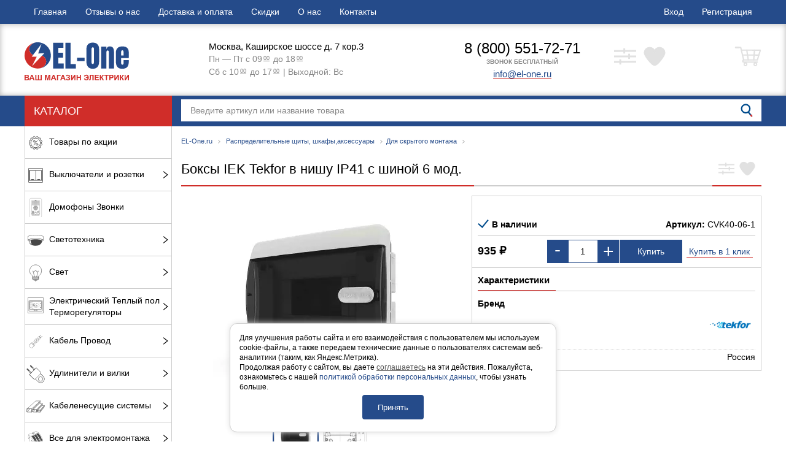

--- FILE ---
content_type: text/html; charset=utf-8
request_url: https://el-one.ru/boksy-tekfor-v-nishu-ip41-s-shinoy-6-mod/
body_size: 26518
content:
<!DOCTYPE html>

<html>

<head>
    <meta http-equiv="Content-Type" content="text/html; charset=utf-8"/>
    <meta name="viewport" content="width=device-width, initial-scale=1" />
    <meta http-equiv="x-ua-compatible" content="IE=edge">

    <title>Боксы IEK Tekfor в нишу IP41 с шиной 6 мод.</title>
    <meta name="Keywords" content="Боксы IEK Tekfor в нишу IP41 с шиной 6 мод., Для скрытого монтажа" />
    <meta name="Description" content="" />

        <link rel="shortcut icon" href="/favicon.ico"/>
    
    <!-- css -->
    <link href="/wa-data/public/site/themes/elone/styles.css?v1.0.1.99993" rel="stylesheet" type="text/css"/>
    <link rel="preload" href="/wa-data/public/site/themes/elone/styles_defer.css?v1.0.1.9999" as="style" onload="this.onload=null;this.rel='stylesheet'">
    <noscript><link rel="stylesheet" href="/wa-data/public/site/themes/elone/styles_defer.css?v1.0.1.9999"></noscript>

    
    
    
    <link href="/wa-apps/shop/plugins/quickorder/js/dialog/jquery.dialog.min.css?2.5.3" rel="preload" as="style">
<link href="/wa-apps/shop/plugins/quickorder/css/frontend.min.css?2.5.3" rel="preload" as="style">
<link href="/wa-apps/shop/plugins/underorder/js/arcticmodal/jquery.arcticmodal-0.3.css?8.7.1" rel="preload" as="style">
<link href="/wa-apps/shop/plugins/underorder/js/arcticmodal/themes/simple.css?8.7.1" rel="preload" as="style">

    


    
    <script type="text/javascript" src="/wa-data/public/site/themes/elone/scripts.js?v1.0.1.9999"></script>
    <script type="text/javascript" defer src="/wa-data/public/site/themes/elone/scripts_defer.js?v1.0.1.99993"></script>

    <script>
          $.elone = {
            shop_url: "/",
            auth_base_url: "/login/",
            sign_base_url: "/signup/",
            auth_home_link: "/",
            auth_my_link: "/my/",
            contact_mail: "info@el-one.ru",
            autofit_visible_item: 5,
            is_mobile: "",
            locale_cong: "Congratulations!",
            locale_isauth: "Authorization was successful!",
          }
    </script>
    <script src="/wa-apps/shop/plugins/quickorder/js/dialog/jquery.dialog.min.js?2.5.3"></script>
<script src="/wa-apps/shop/plugins/quickorder/js/frontend.min.js?2.5.3"></script>
<script src="/wa-apps/shop/plugins/underorder/js/arcticmodal/jquery.arcticmodal-0.3.min.js?8.7.1"></script>
<script src="/wa-apps/shop/plugins/underorder/js/jquery.inputmask.js?8.7.1"></script>
<script src="/wa-apps/shop/plugins/underorder/js/shopUnderorderPlugin.js?8.7.1"></script>


    <script defer type="text/javascript" src="/wa-apps/shop/js/lazy.load.js?v8.7.1.27"></script>
<script type="text/javascript" src="/wa-content/js/jquery-plugins/jquery.cookie.js?v2.4.1"></script>
<script defer type="text/javascript" src="/wa-content/js/jquery-plugins/jquery.retina.min.js?v2.4.1"></script>
<script defer type="text/javascript">$(window).load(function() {
    $('.promo img').retina({ force_original_dimensions: false });
    $('.product-list img,.product-info img,.cart img').retina();;
    $('.bestsellers img').retina();
});
</script>

<script defer type="text/javascript" src="/wa-content/js/jquery-ui/jquery.ui.core.min.js?v8.7.1.27"></script>
<script defer type="text/javascript" src="/wa-content/js/jquery-ui/jquery.ui.widget.min.js?v8.7.1.27"></script>
<script defer type="text/javascript" src="/wa-content/js/jquery-ui/jquery.ui.position.min.js?v8.7.1.27"></script>
<script defer type="text/javascript" src="/wa-content/js/jquery-ui/jquery.ui.autocomplete.min.js?v8.7.1.27"></script>



<!-- plugin hook: 'frontend_head' -->

<style id="quickorder-inline-styles" data-inline-css="1">[data-quickorder-pb]{background:rgba(243,243,243,1);color:#000;-webkit-border-radius:5px;-moz-border-radius:5px;border-radius:5px;font-family:Arial,sans-serif;font-size:14px;font-style:normal;font-weight:normal;padding:10px 25px;margin-top:10px;margin-bottom:10px;text-align:center}[data-quickorder-pb]:hover{background:rgba(222,222,222,1)}[data-quickorder-pb]{display:inline-block}.quickorder-form[data-quickorder-pf]{background:rgba(255,255,255,1);color:#5e5e5e;-webkit-border-radius:5px;-moz-border-radius:5px;border-radius:5px}[data-quickorder-pf] .quickorder-methods>div{-webkit-border-radius:5px;-moz-border-radius:5px;border-radius:5px}[data-quickorder-pf] .quickorder-popup{-webkit-border-radius:5px;-moz-border-radius:5px;border-radius:5px}.quickorder-form [data-quickorder-pfh]{background:rgba(243,243,243,1);color:#000;font-family:Arial,sans-serif;font-size:24px;font-style:normal;font-weight:normal;padding:10px 15px}[data-quickorder-pf] [data-quickorder-close]{right:15px}[data-quickorder-pf] .quickorder-popup-head{background:rgba(243,243,243,1);color:#000}[data-quickorder-pf] .quickorder-popup{border:2px solid rgba(243,243,243,1)}.quickorder-form [data-quickorder-pt]{font-size:14px;font-style:normal;font-weight:bold}.quickorder-form [data-quickorder-pfs]{padding:7px;-webkit-border-radius:5px;-moz-border-radius:5px;border-radius:5px;border:1px solid #ccc;width:100%}[data-quickorder-pf] .quickorder-methods>div{border:1px solid #ccc}[data-quickorder-pf] .quickorder-methods-form .wa-value input,[data-quickorder-pf] .quickorder-methods-form .wa-value select,[data-quickorder-pf] .wa-captcha-input,[data-quickorder-pf] .quickorder-methods-form .wa-value textarea{padding:7px;-webkit-border-radius:5px;-moz-border-radius:5px;border-radius:5px;border:1px solid #ccc}.quickorder-form [data-quickorder-pff]{padding:20px;text-align:center}.quickorder-form [data-quickorder-pfb]{background:rgba(243,243,243,1);color:#000;-webkit-border-radius:5px;-moz-border-radius:5px;border-radius:5px;font-family:Arial,sans-serif;font-size:14px;font-style:normal;font-weight:normal;padding:10px 25px;text-align:center}.quickorder-form [data-quickorder-pfb]:hover{background:rgba(222,222,222,1)}[data-quickorder-pf] .quickorder-methods>div:hover,[data-quickorder-pf] .quickorder-methods>div.selected{background:rgba(243,243,243,.1)}[data-quickorder-pf] .quickorder-quantity-volume:hover{background:rgba(243,243,243,.1)}[data-quickorder-pf] .quickorder-popup input[type="button"]{background:rgba(243,243,243,1);color:#000;-webkit-border-radius:5px;-moz-border-radius:5px;border-radius:5px;font-family:Arial,sans-serif;font-size:14px;font-style:normal;font-weight:normal;padding:10px 25px;text-align:center}[data-quickorder-pf] .quickorder-popup input[type="button"]:hover{background:rgba(222,222,222,1)}[data-quickorder-cb]{background:rgba(243,243,243,1);color:#000;-webkit-border-radius:5px;-moz-border-radius:5px;border-radius:5px;font-family:Arial,sans-serif;font-size:14px;font-style:normal;font-weight:normal;padding:10px 25px;margin-top:10px;margin-bottom:10px;text-align:center}[data-quickorder-cb]:hover{background:rgba(222,222,222,1)}[data-quickorder-cb]{display:table}.quickorder-form[data-quickorder-cf]{background:rgba(255,255,255,1);color:#5e5e5e;-webkit-border-radius:5px;-moz-border-radius:5px;border-radius:5px}[data-quickorder-cf] .quickorder-methods>div{-webkit-border-radius:5px;-moz-border-radius:5px;border-radius:5px}[data-quickorder-cf] .quickorder-popup{-webkit-border-radius:5px;-moz-border-radius:5px;border-radius:5px}.quickorder-form [data-quickorder-cfh]{background:rgba(243,243,243,1);color:#000;font-family:Arial,sans-serif;font-size:24px;font-style:normal;font-weight:normal;padding:10px 15px}[data-quickorder-cf] [data-quickorder-close]{right:15px}[data-quickorder-cf] .quickorder-popup-head{background:rgba(243,243,243,1);color:#000}[data-quickorder-cf] .quickorder-popup{border:2px solid rgba(243,243,243,1)}.quickorder-form [data-quickorder-ct]{font-size:14px;font-style:normal;font-weight:bold}.quickorder-form [data-quickorder-cfs]{padding:7px;-webkit-border-radius:5px;-moz-border-radius:5px;border-radius:5px;border:1px solid #ccc;width:100%}[data-quickorder-cf] .quickorder-methods>div{border:1px solid #ccc}[data-quickorder-cf] .quickorder-methods-form .wa-value input,[data-quickorder-cf] .quickorder-methods-form .wa-value select,[data-quickorder-cf] .wa-captcha-input,[data-quickorder-cf] .quickorder-methods-form .wa-value textarea{padding:7px;-webkit-border-radius:5px;-moz-border-radius:5px;border-radius:5px;border:1px solid #ccc}.quickorder-form [data-quickorder-cff]{padding:20px;text-align:center}.quickorder-form [data-quickorder-cfb]{background:rgba(243,243,243,1);color:#000;-webkit-border-radius:5px;-moz-border-radius:5px;border-radius:5px;font-family:Arial,sans-serif;font-size:14px;font-style:normal;font-weight:normal;padding:10px 25px;text-align:center}.quickorder-form [data-quickorder-cfb]:hover{background:rgba(222,222,222,1)}[data-quickorder-cf] .quickorder-methods>div:hover,[data-quickorder-cf] .quickorder-methods>div.selected{background:rgba(243,243,243,.1)}[data-quickorder-cf] .quickorder-quantity-volume:hover{background:rgba(243,243,243,.1)}[data-quickorder-cf] .quickorder-popup input[type="button"]{background:rgba(243,243,243,1);color:#000;-webkit-border-radius:5px;-moz-border-radius:5px;border-radius:5px;font-family:Arial,sans-serif;font-size:14px;font-style:normal;font-weight:normal;padding:10px 25px;text-align:center}[data-quickorder-cf] .quickorder-popup input[type="button"]:hover{background:rgba(222,222,222,1)}/* Добавляйте свой CSS ниже */</style><script type='text/javascript'>jQuery(document).ready(function($) {$.quickorder.init({version:'2.5.3',isDebug:'0',messages:{"Select product sku":"\u0412\u044b\u0431\u0440\u0430\u0442\u044c \u0432\u0430\u0440\u0438\u0430\u043d\u0442 \u0442\u043e\u0432\u0430\u0440\u0430","Product with the selected option combination is not available for purchase":"\u0422\u043e\u0432\u0430\u0440 \u0441 \u0432\u044b\u0431\u0440\u0430\u043d\u043d\u044b\u043c\u0438 \u0445\u0430\u0440\u0430\u043a\u0442\u0435\u0440\u0438\u0441\u0442\u0438\u043a\u0430\u043c\u0438 \u043d\u0435 \u0434\u043e\u0441\u0442\u0443\u043f\u0435\u043d \u0434\u043b\u044f \u0437\u0430\u043a\u0430\u0437\u0430","This product is already selected":"\u0422\u043e\u0432\u0430\u0440 \u0443\u0436\u0435 \u0432\u044b\u0431\u0440\u0430\u043d","Fix the errors above":"\u0418\u0441\u043f\u0440\u0430\u0432\u044c\u0442\u0435 \u0434\u043e\u043f\u0443\u0449\u0435\u043d\u043d\u044b\u0435 \u043e\u0448\u0438\u0431\u043a\u0438","The shopping cart is empty":"\u041a\u043e\u0440\u0437\u0438\u043d\u0430 \u043f\u0443\u0441\u0442\u0430","Wait, please... Redirecting":"\u041f\u043e\u0436\u0430\u043b\u0443\u0439\u0441\u0442\u0430, \u043f\u043e\u0434\u043e\u0436\u0434\u0438\u0442\u0435... \u0418\u0434\u0435\u0442 \u043f\u0435\u0440\u0435\u043d\u0430\u043f\u0440\u0430\u0432\u043b\u0435\u043d\u0438\u0435","Field is required":"\u041e\u0431\u044f\u0437\u0430\u0442\u0435\u043b\u044c\u043d\u043e\u0435 \u043f\u043e\u043b\u0435","Fill in required fields":"\u0417\u0430\u043f\u043e\u043b\u043d\u0438\u0442\u0435 \u043e\u0431\u044f\u0437\u0430\u0442\u0435\u043b\u044c\u043d\u044b\u0435 \u043f\u043e\u043b\u044f","Your order is empty":"\u0412\u0430\u0448 \u0437\u0430\u043a\u0430\u0437 \u043f\u0443\u0441\u0442","Fill in captcha field":"\u0417\u0430\u043f\u043e\u043b\u043d\u0438\u0442\u0435 \u043f\u0440\u043e\u0432\u0435\u0440\u043e\u0447\u043d\u044b\u0439 \u043a\u043e\u0434","Terms and agreement":"\u0423\u0441\u043b\u043e\u0432\u0438\u044f \u0438 \u0441\u043e\u0433\u043b\u0430\u0448\u0435\u043d\u0438\u044f","Phone format is not correct.<br>Use this one:":"\u041d\u0435\u043a\u043e\u0440\u0440\u0435\u043a\u0442\u043d\u044b\u0439 \u0444\u043e\u0440\u043c\u0430\u0442 \u0442\u0435\u043b\u0435\u0444\u043e\u043d\u0430.<br>\u0418\u0441\u043f\u043e\u043b\u044c\u0437\u0443\u0439\u0442\u0435 \u0442\u0430\u043a\u043e\u0439:","Shipping method has errors. Please, fix them.":"\u041c\u0435\u0442\u043e\u0434\u044b \u0434\u043e\u0441\u0442\u0430\u0432\u043a\u0438 \u0441\u043e\u0434\u0435\u0440\u0436\u0430\u0442 \u043e\u0448\u0438\u0431\u043a\u0438. \u041f\u043e\u0436\u0430\u043b\u0443\u0439\u0441\u0442\u0430, \u0438\u0441\u043f\u0440\u0430\u0432\u044c\u0442\u0435 \u0438\u0445.","Payment method has errors. Please, fix them.":"\u041c\u0435\u0442\u043e\u0434\u044b \u043e\u043f\u043b\u0430\u0442\u044b \u0441\u043e\u0434\u0435\u0440\u0436\u0430\u0442 \u043e\u0448\u0438\u0431\u043a\u0438. \u041f\u043e\u0436\u0430\u043b\u0443\u0439\u0441\u0442\u0430, \u0438\u0441\u043f\u0440\u0430\u0432\u044c\u0442\u0435 \u0438\u0445.","Minimal sum of order is %s":"\u041c\u0438\u043d\u0438\u043c\u0430\u043b\u044c\u043d\u0430\u044f \u0441\u0443\u043c\u043c\u0430 \u0437\u0430\u043a\u0430\u0437\u0430 %s","Minimal sum of each product is":"\u041c\u0438\u043d\u0438\u043c\u0430\u043b\u044c\u043d\u0430\u044f \u0441\u0442\u043e\u0438\u043c\u043e\u0441\u0442\u044c \u043a\u0430\u0436\u0434\u043e\u0433\u043e \u0442\u043e\u0432\u0430\u0440\u0430 %s","Minimal quantity of products is":"\u041c\u0438\u043d\u0438\u043c\u0430\u043b\u044c\u043d\u043e\u0435 \u043a\u043e\u043b\u0438\u0447\u0435\u0441\u0442\u0432\u043e \u0442\u043e\u0432\u0430\u0440\u043e\u0432","Minimal quantity of each product is":"\u041c\u0438\u043d\u0438\u043c\u0430\u043b\u044c\u043d\u043e\u0435 \u043a\u043e\u043b\u0438\u0447\u0435\u0441\u0442\u0432\u043e \u043a\u0430\u0436\u0434\u043e\u0433\u043e \u0442\u043e\u0432\u0430\u0440\u0430","Wait, please..":"\u041f\u043e\u0436\u0430\u043b\u0443\u0439\u0441\u0442\u0430, \u043f\u043e\u0434\u043e\u0436\u0434\u0438\u0442\u0435.."},currency:{"code":"RUB","sign":"\u0440\u0443\u0431.","sign_html":"<span class=\"ruble\">\u20bd<\/span>","sign_position":1,"sign_delim":" ","decimal_point":",","frac_digits":"2","thousands_sep":" "},usingPlugins:0,contactUpdate:0,popupClose:1,minimal:{"total_quantity":"","product_quantity":"","product_sum":"","price":""},productButton:'[data-quickorder-product-button]',cartButton:'[data-quickorder-cart-button]',analytics:{"cart":{"ga_counter":"UA-143109012-1","ya_counter":"52588297","yaecom":"","yaecom_goal_id":"","yaecom_container":"","ya_fopen":"","ya_submit":"buyOneClick","ya_submit_error":"","ga_category_fopen":"","ga_action_fopen":"","ga_category_submit":"form","ga_action_submit":"buyOneClick","ga_category_submit_error":"","ga_action_submit_error":""},"product":{"ga_counter":"UA-143109012-1","ya_counter":"52588297","yaecom":"","yaecom_goal_id":"","yaecom_container":"","ya_fopen":"","ya_submit":"buyOneClick","ya_submit_error":"","ga_category_fopen":"","ga_action_fopen":"","ga_category_submit":"form","ga_action_submit":"buyOneClick","ga_category_submit_error":"","ga_action_submit_error":""}},urls:{getProductSkus:'/quickorder/getProductSkus/',shipping:'/quickorder/shipping/update/',update:'/quickorder/update/',load:'/quickorder/load/',payment:'/quickorder/payment/',send:'/quickorder/send/',service:'/quickorder/service/update/',cartSaveUrl:{shop:'https://el-one.ru/cart/save/',plugin:'https://el-one.ru/onestep/save/'},cartDeleteUrl:{shop:'https://el-one.ru/cart/delete/',plugin:'https://el-one.ru/onestep/delete/'},cartAddUrl:{shop:'https://el-one.ru/cart/add/',plugin:'https://el-one.ru/onestep/add/'}}});});</script><script type="text/javascript">

$(function(){
	
	$.shopUnderorderPlugin.init({
		done: 'Заказ выполнен',
		limit_block_selector: '',
		just_done: 'Заказ уже выполнен',
		email_error: 'Email некорректен',
		phone_error: 'Телефонный номер некорректен',
		email_or_phone_error: 'Заполните хотя бы одно из полей телефонный номер или email'
	});
	
	$('[name="underorder_phone"]').inputmask('+7(999)-999-99-99');
	$('[name="underorder_quantity"]').inputmask('9');

})
</script>

    <meta property="og:type" content="website" />
<meta property="og:title" content="Боксы IEK Tekfor в нишу IP41 с шиной 6 мод." />
<meta property="og:image" content="https://el-one.ru/wa-data/public/shop/products/04/webp/14/03/314/images/981/981.750x0.webp" />
<meta property="og:url" content="https://el-one.ru/boksy-tekfor-v-nishu-ip41-s-shinoy-6-mod/" />
<meta property="product:price:amount" content="935" />
<meta property="product:price:currency" content="RUB" />
<script type="text/javascript">
  var _gaq = _gaq || [];
  _gaq.push(['_setAccount', 'UA-143109012-1']);
  _gaq.push(['_trackPageview']);
 
  (function() {
      var ga = document.createElement('script'); ga.type = 'text/javascript'; ga.async = true;
      ga.src = ('https:' == document.location.protocol ? 'https://ssl' : 'http://www') + '.google-analytics.com/ga.js';
      var s = document.getElementsByTagName('script')[0]; s.parentNode.insertBefore(ga, s);
  })();
</script> 

    <!--[if lt IE 9]>
    <script>
    document.createElement('header');
    document.createElement('nav');
    document.createElement('section');
    document.createElement('article');
    document.createElement('aside');
    document.createElement('footer');
    document.createElement('figure');
    document.createElement('hgroup');
    document.createElement('menu');
    </script>
    <![endif]-->
    
    <script async src="https://www.googletagmanager.com/gtag/js?id=UA-143109012-1"></script>
    <script>
        window.dataLayer = window.dataLayer || [];
        function gtag(){dataLayer.push(arguments);}
        gtag('js', new Date());
        gtag('config', 'UA-143109012-1');
    </script>

</head>
<body>
<header class="globalheader"><div id="globalnav"><div class="container"><div class="globalnav-left"><ul class="apps"><li><a href="/">Главная</a></li><li><a href="/reviews/">Отзывы о нас</a></li><li><a href="/dostavka-i-oplata/">Доставка и оплата</a></li><li><a href="/skidki/">Скидки</a></li><li><a href="/o-nas/">О нас</a></li><li><a href="/kontakty/">Контакты</a></li></ul></div><div class="globalnav-right"><ul class="auth"><li><a href="/login/">Вход</a></li><li><a href="/signup/">Регистрация</a></li></ul></div></div></div><div class="appnav" id="header-container"><div class="container"><div class="header-container header-logo"><div class='logo-wrp'><a href="/"><svg version="1.1" xmlns="http://www.w3.org/2000/svg" xmlns:xlink="http://www.w3.org/1999/xlink" x="0px" y="0px" width="8.158px" height="2.983px" viewBox="0 0 8.158 2.983" style="enable-background:new 0 0 8.158 2.983;" xml:space="preserve"><g><path style="fill:#D02D29;" d="M0,2.548h0.171c0.034,0,0.059,0.001,0.076,0.004C0.263,2.555,0.278,2.561,0.291,2.57 c0.013,0.009,0.024,0.021,0.033,0.036c0.009,0.015,0.013,0.032,0.013,0.05c0,0.02-0.005,0.038-0.016,0.055 C0.31,2.728,0.296,2.74,0.277,2.749c0.026,0.008,0.046,0.021,0.06,0.039c0.014,0.018,0.021,0.04,0.021,0.064 c0,0.019-0.005,0.038-0.014,0.057C0.336,2.927,0.323,2.942,0.308,2.953C0.292,2.964,0.273,2.971,0.25,2.973 C0.235,2.975,0.201,2.976,0.146,2.976H0V2.548z M0.086,2.62v0.099h0.057c0.034,0,0.055,0,0.063-0.001 C0.22,2.715,0.232,2.71,0.24,2.702c0.008-0.008,0.013-0.02,0.013-0.033c0-0.013-0.004-0.024-0.011-0.032 C0.235,2.628,0.224,2.623,0.21,2.621C0.201,2.62,0.177,2.62,0.136,2.62H0.086z M0.086,2.79v0.114h0.08 c0.031,0,0.051-0.001,0.059-0.003c0.013-0.002,0.023-0.008,0.031-0.017c0.008-0.009,0.012-0.021,0.012-0.036 c0-0.013-0.003-0.024-0.009-0.033C0.253,2.806,0.244,2.8,0.233,2.796C0.221,2.792,0.195,2.79,0.156,2.79H0.086z"/><path style="fill:#D02D29;" d="M0.787,2.976H0.693L0.656,2.879H0.485L0.449,2.976H0.358l0.167-0.428h0.091L0.787,2.976z M0.628,2.807L0.569,2.648L0.511,2.807H0.628z"/><path style="fill:#D02D29;" d="M0.834,2.548H0.92v0.356h0.124V2.548H1.13v0.356h0.128V2.548h0.086l0.001,0.428l-0.51,0V2.548z"/><path style="fill:#D02D29;" d="M1.598,2.976V2.548h0.129L1.804,2.84l0.077-0.292h0.129v0.428H1.93V2.639L1.846,2.976H1.762 L1.678,2.639v0.337H1.598z"/><path style="fill:#D02D29;" d="M2.482,2.976H2.388L2.351,2.879H2.18L2.144,2.976H2.053l0.167-0.428h0.091L2.482,2.976z M2.323,2.807L2.264,2.648L2.206,2.807H2.323z"/><path style="fill:#D02D29;" d="M2.532,2.548h0.29V2.62H2.618v0.356H2.532V2.548z"/><path style="fill:#D02D29;" d="M3.214,2.976H3.12L3.083,2.879H2.912L2.877,2.976H2.785l0.167-0.428h0.091L3.214,2.976z M3.055,2.807L2.996,2.648L2.939,2.807H3.055z"/><path style="fill:#D02D29;" d="M3.321,2.665l-0.084-0.02c0.018-0.07,0.07-0.104,0.154-0.104c0.05,0,0.088,0.011,0.114,0.033 C3.53,2.596,3.543,2.622,3.543,2.652c0,0.02-0.006,0.039-0.017,0.055C3.514,2.724,3.497,2.738,3.473,2.751 c0.028,0.01,0.05,0.023,0.064,0.041c0.014,0.018,0.021,0.04,0.021,0.066c0,0.038-0.014,0.068-0.041,0.091 C3.49,2.972,3.448,2.983,3.394,2.983c-0.045,0-0.08-0.007-0.106-0.022C3.262,2.946,3.242,2.918,3.229,2.877l0.079-0.026 c0.008,0.026,0.019,0.042,0.033,0.05c0.014,0.008,0.03,0.011,0.05,0.011c0.027,0,0.047-0.006,0.059-0.018 c0.012-0.012,0.019-0.025,0.019-0.04c0-0.017-0.007-0.032-0.021-0.042C3.434,2.802,3.413,2.796,3.384,2.796h-0.02V2.732h0.01 c0.026,0,0.047-0.006,0.061-0.018c0.014-0.012,0.021-0.028,0.021-0.047c0-0.016-0.006-0.029-0.017-0.039 C3.428,2.617,3.412,2.611,3.39,2.611C3.354,2.611,3.331,2.629,3.321,2.665z"/><path style="fill:#D02D29;" d="M3.635,2.548h0.081v0.285l0.173-0.285h0.086v0.428H3.895V2.697L3.722,2.976H3.635V2.548z"/><path style="fill:#D02D29;" d="M4.064,2.976V2.548H4.15v0.168h0.169V2.548h0.086v0.428H4.319V2.789H4.15v0.187H4.064z"/><path style="fill:#D02D29;" d="M4.791,2.727h0.134C4.922,2.695,4.911,2.669,4.893,2.647C4.876,2.626,4.851,2.616,4.821,2.616 c-0.023,0-0.043,0.006-0.058,0.019c-0.016,0.013-0.027,0.03-0.033,0.051l-0.085-0.02c0.009-0.038,0.028-0.068,0.058-0.091 c0.03-0.023,0.069-0.034,0.117-0.034c0.062,0,0.111,0.021,0.146,0.062c0.035,0.041,0.053,0.095,0.053,0.161 c0,0.045-0.008,0.084-0.024,0.116C4.976,2.913,4.954,2.939,4.925,2.956C4.897,2.974,4.863,2.983,4.823,2.983 c-0.097,0-0.157-0.046-0.18-0.137l0.087-0.027C4.734,2.85,4.745,2.873,4.762,2.888C4.78,2.903,4.801,2.91,4.826,2.91 c0.025,0,0.047-0.009,0.065-0.027c0.018-0.018,0.03-0.046,0.035-0.085H4.791V2.727z"/><path style="fill:#D02D29;" d="M5.094,2.548h0.3v0.428H5.307V2.621H5.178v0.183c0,0.052-0.002,0.089-0.005,0.11 C5.169,2.934,5.161,2.95,5.147,2.961C5.134,2.973,5.113,2.979,5.084,2.979c-0.01,0-0.028-0.001-0.055-0.003V2.909l0.019,0 c0.018,0,0.03-0.002,0.036-0.007c0.006-0.005,0.009-0.017,0.009-0.036l0-0.073V2.548z"/><path style="fill:#D02D29;" d="M5.482,2.976V2.548h0.317v0.072H5.568v0.095h0.215v0.072H5.568v0.116h0.239v0.072H5.482z"/><path style="fill:#D02D29;" d="M5.882,2.548h0.086V2.73c0.019-0.002,0.032-0.007,0.039-0.015c0.007-0.008,0.017-0.03,0.031-0.066 c0.018-0.046,0.036-0.075,0.054-0.086C6.111,2.551,6.14,2.546,6.179,2.546c0.002,0,0.006,0,0.013,0v0.064l-0.012,0 c-0.018,0-0.031,0.002-0.039,0.007c-0.008,0.004-0.015,0.011-0.02,0.02C6.116,2.645,6.109,2.663,6.099,2.691 C6.093,2.706,6.088,2.718,6.082,2.728c-0.006,0.01-0.017,0.019-0.033,0.028c0.019,0.005,0.035,0.016,0.048,0.033 c0.013,0.017,0.026,0.04,0.041,0.07l0.058,0.117H6.095L6.044,2.865C6.043,2.864,6.041,2.861,6.039,2.856 c-0.001-0.002-0.005-0.008-0.011-0.02c-0.011-0.021-0.02-0.034-0.027-0.039C5.994,2.792,5.983,2.789,5.968,2.789v0.187H5.882V2.548 z"/><path style="fill:#D02D29;" d="M6.356,2.976V2.621H6.229V2.548h0.34v0.072H6.442v0.355H6.356z"/><path style="fill:#D02D29;" d="M6.625,2.976V2.548h0.139c0.053,0,0.087,0.002,0.103,0.006c0.024,0.006,0.045,0.02,0.062,0.042 C6.944,2.618,6.952,2.646,6.952,2.68c0,0.026-0.005,0.048-0.014,0.066c-0.01,0.018-0.022,0.032-0.036,0.042 c-0.015,0.01-0.03,0.017-0.045,0.02c-0.021,0.004-0.05,0.006-0.09,0.006H6.711v0.161H6.625z M6.711,2.621v0.121h0.047 c0.034,0,0.057-0.002,0.068-0.007c0.011-0.004,0.02-0.011,0.027-0.021c0.007-0.01,0.01-0.021,0.01-0.033 c0-0.016-0.005-0.028-0.014-0.039C6.84,2.633,6.829,2.626,6.815,2.624c-0.01-0.002-0.031-0.003-0.062-0.003H6.711z"/><path style="fill:#D02D29;" d="M7.024,2.548h0.081v0.285l0.173-0.285h0.086v0.428H7.284V2.697L7.111,2.976H7.024V2.548z"/><path style="fill:#D02D29;" d="M7.454,2.548H7.54V2.73C7.56,2.728,7.573,2.724,7.579,2.716c0.007-0.008,0.017-0.03,0.031-0.066 c0.018-0.046,0.036-0.075,0.054-0.086c0.018-0.011,0.047-0.017,0.087-0.017c0.002,0,0.006,0,0.013,0v0.064l-0.012,0 c-0.018,0-0.031,0.002-0.039,0.007c-0.008,0.004-0.015,0.011-0.02,0.02C7.688,2.645,7.681,2.663,7.671,2.691 C7.665,2.706,7.66,2.718,7.654,2.728c-0.006,0.01-0.017,0.019-0.033,0.028C7.64,2.761,7.656,2.772,7.669,2.789 c0.013,0.017,0.026,0.04,0.041,0.07l0.058,0.117H7.667L7.616,2.865C7.615,2.864,7.613,2.861,7.611,2.856 C7.61,2.855,7.606,2.848,7.6,2.836C7.589,2.815,7.58,2.802,7.573,2.797C7.566,2.792,7.555,2.789,7.54,2.789v0.187H7.454V2.548z"/><path style="fill:#D02D29;" d="M7.818,2.548h0.081v0.285l0.173-0.285h0.086v0.428H8.077V2.697L7.905,2.976H7.818V2.548z"/></g><path style="fill:#254B8A;" d="M2.056,1.028c0,0.556-0.441,1.008-0.992,1.027C1.413,2.04,1.69,1.8,1.69,1.507 c0-0.207-0.138-0.388-0.342-0.481C1.253,0.982,1.144,0.957,1.028,0.957c-0.116,0-0.224,0.025-0.319,0.068 C0.505,0.932,0.367,0.751,0.367,0.544c0-0.248,0.198-0.458,0.469-0.526C0.899,0.006,0.963,0,1.028,0c0.066,0,0.13,0.006,0.192,0.018 C1.696,0.108,2.056,0.526,2.056,1.028z"/><path style="fill:#D02D29;" d="M1.689,1.506c0,0.293-0.277,0.533-0.625,0.549c-0.005,0-0.011,0-0.017,0.001c-0.007,0-0.013,0-0.02,0 c-0.007,0-0.013,0-0.02,0c-0.006,0-0.011,0-0.017-0.001C0.441,2.035,0,1.583,0,1.027c0-0.502,0.36-0.92,0.836-1.01 C0.565,0.085,0.367,0.295,0.367,0.543c0,0.207,0.138,0.388,0.342,0.481c0.095,0.043,0.203,0.068,0.319,0.068 c0.116,0,0.224-0.025,0.319-0.068C1.551,1.118,1.689,1.298,1.689,1.506z"/><polygon style="fill:#FFFFFF;" points="1.323,0.118 0.558,1.129 0.951,1.129 0.581,1.878 1.547,0.854 1.066,0.88 "/><g><path style="fill:#254B8A;" d="M2.228,2.055V0.044h0.805v0.389H2.638v0.391h0.379v0.379H2.638v0.461H3.06v0.391H2.228z"/><path style="fill:#254B8A;" d="M3.193,2.055V0.044h0.403v1.67H4.01v0.342H3.193z"/><path style="fill:#254B8A;" d="M4.102,1.472V1.208h0.59v0.265H4.102z"/><path style="fill:#254B8A;" d="M4.961,1.925C4.877,1.826,4.834,1.687,4.834,1.507V0.55c0-0.173,0.042-0.304,0.126-0.392 c0.084-0.088,0.208-0.132,0.37-0.132c0.162,0,0.286,0.044,0.37,0.132C5.785,0.246,5.827,0.376,5.827,0.55v0.958 c0,0.181-0.042,0.321-0.126,0.419c-0.084,0.098-0.208,0.148-0.37,0.148C5.168,2.074,5.045,2.025,4.961,1.925z M5.403,1.657 c0.012-0.031,0.019-0.075,0.019-0.131V0.543c0-0.044-0.006-0.079-0.018-0.107C5.393,0.409,5.369,0.395,5.333,0.395 c-0.067,0-0.101,0.051-0.101,0.152v0.981c0,0.058,0.007,0.101,0.021,0.131c0.014,0.03,0.04,0.044,0.077,0.044 C5.367,1.704,5.391,1.689,5.403,1.657z"/><path style="fill:#254B8A;" d="M5.982,0.341h0.41v0.218c0.017-0.07,0.047-0.127,0.089-0.171c0.042-0.044,0.098-0.066,0.169-0.066 c0.115,0,0.201,0.036,0.256,0.107C6.961,0.5,6.989,0.601,6.989,0.732v1.323H6.586V0.775c0-0.037-0.007-0.069-0.022-0.096 c-0.015-0.027-0.038-0.04-0.069-0.04c-0.042,0-0.07,0.019-0.083,0.057c-0.013,0.038-0.02,0.089-0.02,0.153v1.206h-0.41V0.341z"/><path style="fill:#254B8A;" d="M7.251,1.929C7.174,1.832,7.136,1.688,7.136,1.496V0.807c0-0.158,0.045-0.278,0.136-0.361 c0.091-0.083,0.217-0.124,0.379-0.124c0.329,0,0.494,0.162,0.494,0.485v0.124c0,0.125-0.002,0.226-0.005,0.304H7.546v0.332 c0,0.059,0.006,0.106,0.019,0.139c0.012,0.034,0.039,0.05,0.08,0.05c0.031,0,0.053-0.009,0.067-0.028 c0.013-0.019,0.021-0.04,0.023-0.064c0.002-0.024,0.004-0.06,0.004-0.107V1.393h0.407v0.098c0,0.2-0.039,0.347-0.116,0.441 C7.952,2.027,7.819,2.074,7.63,2.074C7.454,2.074,7.327,2.026,7.251,1.929z M7.738,1.032v-0.22c0-0.123-0.03-0.185-0.091-0.185 c-0.069,0-0.103,0.062-0.103,0.185v0.22H7.738z"/></g></svg></a></div></div><div class="header-container header-addr"><div class="header-addr-inner">Москва, Каширское шоссе д. 7 кор.3</div><div class="worktime">Пн — Пт с 09<span>00</span> до 18<span>00</span><br>Сб с 10<span>00</span> до 17<span>00</span> | Выходной: Вс</div></div><div class="header-container header-cont"><div class="header-cont-inner"><span class="header-phone">8 (800) 551-72-71</span><span class="header-phone-hint hint">Звонок бесплатный</span></div><div class="header-cont-inner"><span class="header-email"><a class="line" href="mailto:info@el-one.ru"><span>info@el-one.ru</span></a></span></div></div><div class="header-container header-cart compare-leash"><div class="compare empty"><a href="/compare/"><svg version="1.1" id="compare-svg" xmlns="http://www.w3.org/2000/svg" xmlns:xlink="http://www.w3.org/1999/xlink" x="0px" y="0px" width="134.1900482px" height="98.5822754px" viewBox="642.0125122 563.9066162 134.1900482 98.5822754" style="enable-background:new 642.0125122 563.9066162 134.1900482 98.5822754;" xml:space="preserve"><line style="fill:none;stroke:#E1E1E0;stroke-width:11;stroke-miterlimit:10;" x1="642.0379028" y1="580.3692017" x2="776.1771851" y2="579.750061"/><line style="fill:none;stroke:#E1E1E0;stroke-width:11;stroke-miterlimit:10;" x1="642.0379028" y1="613.5073242" x2="776.1771851" y2="612.8881836"/><line style="fill:none;stroke:#E1E1E0;stroke-width:11;stroke-miterlimit:10;" x1="642.0379028" y1="646.6453857" x2="776.1771851" y2="646.0262451"/><line style="fill:none;stroke:#E6322C;stroke-width:11;stroke-miterlimit:10;" x1="704.0147705" y1="563.9066162" x2="704.0147705" y2="595.5935669"/><line style="fill:none;stroke:#004B8C;stroke-width:11;stroke-miterlimit:10;" x1="733.5020142" y1="597.0446777" x2="733.5020142" y2="628.7316284"/><line style="fill:none;stroke:#004B8C;stroke-width:11;stroke-miterlimit:10;" x1="679.6304321" y1="630.8019409" x2="679.6304321" y2="662.4888916"/></svg><span class="compare-count">0</span></a></div><div class="favorite empty"><a href="/search/?addition=favorite"><svg version="1.1" id="favorite-svg" xmlns="http://www.w3.org/2000/svg" xmlns:xlink="http://www.w3.org/1999/xlink" x="0px" y="0px" width="135.968811px" height="119.7133179px" viewBox="641.1231079 733.0975952 135.968811 119.7133179" style="enable-background:new 641.1231079 733.0975952 135.968811 119.7133179;" xml:space="preserve"><path style="fill:#E6322C;stroke:#E6322C;stroke-width:11;stroke-linecap:round;stroke-linejoin:round;stroke-miterlimit:10;" d=" M739.270752,740.0443115c-15.1082153,0-27.6342773,10.9382324-30.1622314,25.3209229 c-2.5299072-14.3826904-15.0559692-25.3209229-30.1641846-25.3209229c-16.9327393,0-30.6582031,13.7261353-30.6582031,30.6580811 c0,16.9320679,44.383606,75.1618042,61.3163452,75.1618042s60.326416-58.2297363,60.326416-75.1618042 C769.928894,753.7704468,756.2034912,740.0443115,739.270752,740.0443115z"/></svg><span class="favorite-count">0</span></a></div><div id="cart" class="cart empty"><a href="/cart/" class="cart-summary"><span class="cart-total">0 <span class="ruble">₽</span></span><span><svg version="1.1" id="cart-svg" xmlns="http://www.w3.org/2000/svg" xmlns:xlink="http://www.w3.org/1999/xlink" x="0px" y="0px" width="138.3578796px" height="104.0606079px" viewBox="0 0 138.3578796 104.0606079" style="enable-background:new 0 0 138.3578796 104.0606079;" xml:space="preserve"><g><polyline class="blue" style="fill:none;stroke:#004B8C;stroke-width:7;stroke-linecap:round;stroke-linejoin:round;stroke-miterlimit:10;" points="8.0750208,4.5 30.9737854,4.5 46.5759125,70.7745667 119.1523514,70.7745667 134.8578796,19.0480747 34.295433,18.6096611    "/><path class="blue" style="fill:none;stroke:#004B8C;stroke-width:7;stroke-linecap:round;stroke-linejoin:round;stroke-miterlimit:10;" d="M46.5759125,70.7745667c0,0-4.3105431,1.2123413-4.8146286,5.3671265c-0.2239151,1.84552,0.6836929,5.1398163,4.8146286,5.9480438c10.7763519,0,71.7357712,0,71.7357712,0"/><circle class="blue" style="fill:none;stroke:#004B8C;stroke-width:6;stroke-linecap:round;stroke-linejoin:round;stroke-miterlimit:10;" cx="56.1623611" cy="93.876358" r="7.1842346"/><circle class="blue" style="fill:none;stroke:#004B8C;stroke-width:6;stroke-linecap:round;stroke-linejoin:round;stroke-miterlimit:10;" cx="108.5993729" cy="93.876358" r="7.1842346"/><line class="blue" style="fill:none;stroke:#004B8C;stroke-width:7;stroke-linecap:round;stroke-linejoin:round;stroke-miterlimit:10;" x1="63.179863" y1="18.8057098" x2="71.0354462" y2="70.8618164"/><line class="blue" style="fill:none;stroke:#004B8C;stroke-width:7;stroke-linecap:round;stroke-linejoin:round;stroke-miterlimit:10;" x1="103.9538956" y1="18.8929596" x2="99.8227539" y2="70.7745667"/><line class="blue" style="fill:none;stroke:#004B8C;stroke-width:7;stroke-linecap:round;stroke-linejoin:round;stroke-miterlimit:10;" x1="40.469017" y1="44.8337631" x2="127.0093842" y2="44.8972473"/></g><line class="red" style="fill:#FFFFFF;stroke:#E6322C;stroke-width:9;stroke-linecap:round;stroke-linejoin:round;stroke-miterlimit:10;" x1="4.5" y1="4.5" x2="19.2096767" y2="4.5"/></svg><span class="cart-count">0</span></span></a></div></div></div><div class="clear-both"></div></div><div class="appsearch" id="header-search"><div class="container"><div class="catalog-title"><span>Каталог</span></div><div class="search-wrp-main"><form method="get" action="/search/" class="search"><div class="search-wrapper"><input id="search" type="search" name="query"  placeholder="Введите артикул или название товара"><button type="submit"><svg version="1.1" id="search-svg" xmlns="http://www.w3.org/2000/svg" xmlns:xlink="http://www.w3.org/1999/xlink" x="0px" y="0px" width="93.3224945px" height="104.7320023px" viewBox="0 0 93.3224945 104.7320023" style="enable-background:new 0 0 93.3224945 104.7320023;" xml:space="preserve"><line style="fill:none;stroke:#004B8C;stroke-width:11;stroke-miterlimit:10;" x1="58.5158386" y1="64.9714279" x2="87.7632141" y2="99.6337662"/><line style="fill:none;stroke:#E6322C;stroke-width:11;stroke-miterlimit:10;" x1="76.1704788" y1="85.8947144" x2="87.7632141" y2="99.6337662"/><circle style="fill:none;stroke:#004B8C;stroke-width:11;stroke-miterlimit:10;" cx="39.0795097" cy="39.2751694" r="32.223774"/></svg></button></div></form></div></div></div></header><main class="maincontent"><div class="container"><!-- plugin hook: 'frontend_header' --><div class="content" id="page-content" itemscope itemtype="http://schema.org/WebPage"><div class="sidebar">        


      
    
    <div class="categories-wrp">
      
      
      <ul class="tree">
                  <li class="">
            <a href="/category/tovary-po-aktsii/">
              <span class="category-icon" style="background: url('/wa-data/public/shop/categories/57/advancedparams/sale.svg') scroll no-repeat;">
              
              </span>
              <span class="category-name">Товары по акции</span>
                            
            </a>
                      </li>
                  <li class="collapsible ">
            <a href="/category/vyklyuchateli-i-rozetki/">
              <span class="category-icon" style="background: url('/wa-data/public/shop/categories/1/advancedparams/switch.svg') scroll no-repeat;">
              
              </span>
              <span class="category-name">Выключатели и розетки</span>
                              <svg version="1.1" class="arrow-right" xmlns="http://www.w3.org/2000/svg" xmlns:xlink="http://www.w3.org/1999/xlink" xmlns:a="http://ns.adobe.com/AdobeSVGViewerExtensions/3.0/" x="0px" y="0px" width="26.2635059px" height="42.0616341px" viewBox="0 0 26.2635059 42.0616341" style="enable-background:new 0 0 26.2635059 42.0616341;" xml:space="preserve">
                  <path d="M26.2635059,21.030817L0,42.0616341v-5.4556389l19.6421318-15.4966393v-0.1577473L0,5.4556398V0L26.2635059,21.030817 L26.2635059,21.030817z"/>
                </svg>
                            
            </a>
                        <ul>
                              <li><a href="/category/vyklyuchateli-i-rozetki/werkel/">Werkel</a></li>
                              <li><a href="/category/vyklyuchateli-i-rozetki/atlas-design-dlya-nakladnogo-montazha-ip54/">Накладная серия (IP54) Atlas Design</a></li>
                              <li><a href="/category/vyklyuchateli-i-rozetki/silovye-rozetki-dlya-plity/">Розетки для плиты</a></li>
                              <li><a href="/category/vyklyuchateli-i-rozetki/schneider-electric-atlasdesign/">Systeme Electric AtlasDesign</a></li>
                              <li><a href="/category/vyklyuchateli-i-rozetki/schneider-electric/">Schneider Electric Blanca</a></li>
                              <li><a href="/category/vyklyuchateli-i-rozetki/schneider-electric-etyud/">Schneider Electric Этюд</a></li>
                              <li><a href="/category/vyklyuchateli-i-rozetki/legrand-valena/">Legrand Valena</a></li>
                              <li><a href="/category/vyklyuchateli-i-rozetki/legrand-etika/">Legrand Etika</a></li>
                              <li><a href="/category/vyklyuchateli-i-rozetki/legrand-valena-allure/">Legrand Valena Allure</a></li>
                              <li><a href="/category/vyklyuchateli-i-rozetki/legrand-valena-life/">Legrand Valena Life</a></li>
                              <li><a href="/category/vyklyuchateli-i-rozetki/legrand-quteo/">Legrand Quteo</a></li>
                              <li><a href="/category/vyklyuchateli-i-rozetki/legrand-plexo/">Legrand Plexo</a></li>
                          </ul>
                      </li>
                  <li class="">
            <a href="/category/domofony-zvonki/">
              <span class="category-icon" style="background: url('/wa-data/public/shop/categories/255/advancedparams/domof.svg') scroll no-repeat;">
              
              </span>
              <span class="category-name">Домофоны Звонки</span>
                            
            </a>
                      </li>
                  <li class="collapsible ">
            <a href="/category/svetotekhnik/">
              <span class="category-icon" style="background: url('/wa-data/public/shop/categories/3/advancedparams/lighting.svg') scroll no-repeat;">
              
              </span>
              <span class="category-name">Светотехника</span>
                              <svg version="1.1" class="arrow-right" xmlns="http://www.w3.org/2000/svg" xmlns:xlink="http://www.w3.org/1999/xlink" xmlns:a="http://ns.adobe.com/AdobeSVGViewerExtensions/3.0/" x="0px" y="0px" width="26.2635059px" height="42.0616341px" viewBox="0 0 26.2635059 42.0616341" style="enable-background:new 0 0 26.2635059 42.0616341;" xml:space="preserve">
                  <path d="M26.2635059,21.030817L0,42.0616341v-5.4556389l19.6421318-15.4966393v-0.1577473L0,5.4556398V0L26.2635059,21.030817 L26.2635059,21.030817z"/>
                </svg>
                            
            </a>
                        <ul>
                              <li><a href="/category/svetotekhnik/svetodiodnye-svetilniki-lyustry-maysan/">Светодиодные  управляемые светильники люстры LEEK</a></li>
                              <li><a href="/category/svetotekhnik/lineynye-diodnye-svetilniki/">Линейные диодные светильники</a></li>
                              <li><a href="/category/svetotekhnik/nastenno-potolochnye-svetilniki/">Светильники офисные,промышленные</a></li>
                              <li><a href="/category/svetotekhnik/svetodiodnye-prozhektory/">Светодиодные прожекторы</a></li>
                              <li><a href="/category/svetotekhnik/svetodiodnaya-lenta-i-bloki-pitaniya/">Светодиодная лента и блоки питания</a></li>
                              <li><a href="/category/svetotekhnik/svetilniki-ekola-gx53/">Точечные светильники</a></li>
                          </ul>
                      </li>
                  <li class="collapsible ">
            <a href="/category/svet/">
              <span class="category-icon" style="background: url('/wa-data/public/shop/categories/2/advancedparams/light.svg') scroll no-repeat;">
              
              </span>
              <span class="category-name">Свет</span>
                              <svg version="1.1" class="arrow-right" xmlns="http://www.w3.org/2000/svg" xmlns:xlink="http://www.w3.org/1999/xlink" xmlns:a="http://ns.adobe.com/AdobeSVGViewerExtensions/3.0/" x="0px" y="0px" width="26.2635059px" height="42.0616341px" viewBox="0 0 26.2635059 42.0616341" style="enable-background:new 0 0 26.2635059 42.0616341;" xml:space="preserve">
                  <path d="M26.2635059,21.030817L0,42.0616341v-5.4556389l19.6421318-15.4966393v-0.1577473L0,5.4556398V0L26.2635059,21.030817 L26.2635059,21.030817z"/>
                </svg>
                            
            </a>
                        <ul>
                              <li><a href="/category/svet/datchiki-dvizheniya-i-osveshcheniya/">Датчики движения и освещения</a></li>
                              <li><a href="/category/svet/lampy-svetodiodnye-gauss/">Лампы светодиодные Gauss</a></li>
                              <li><a href="/category/svet/lyuminestsentnye-lampy/">Люминесцентные и трубчатые LED лампы</a></li>
                              <li><a href="/category/svet/patrony-dlya-lamp/">Патроны для ламп</a></li>
                              <li><a href="/category/svet/lampy-nakalivaniya/">Лампы накаливания</a></li>
                          </ul>
                      </li>
                  <li class="collapsible ">
            <a href="/category/elektricheskiy-teplyy-pol/">
              <span class="category-icon" style="background: url('/wa-data/public/shop/categories/4/advancedparams/floor.svg') scroll no-repeat;">
              
              </span>
              <span class="category-name">Электрический Теплый пол Терморегуляторы</span>
                              <svg version="1.1" class="arrow-right" xmlns="http://www.w3.org/2000/svg" xmlns:xlink="http://www.w3.org/1999/xlink" xmlns:a="http://ns.adobe.com/AdobeSVGViewerExtensions/3.0/" x="0px" y="0px" width="26.2635059px" height="42.0616341px" viewBox="0 0 26.2635059 42.0616341" style="enable-background:new 0 0 26.2635059 42.0616341;" xml:space="preserve">
                  <path d="M26.2635059,21.030817L0,42.0616341v-5.4556389l19.6421318-15.4966393v-0.1577473L0,5.4556398V0L26.2635059,21.030817 L26.2635059,21.030817z"/>
                </svg>
                            
            </a>
                        <ul>
                              <li><a href="/category/elektricheskiy-teplyy-pol/nagrevatelnyy-mat-systeme-electric/">Нагревательный мат Systeme Electric</a></li>
                              <li><a href="/category/elektricheskiy-teplyy-pol/teplolyuks/">Нагревательный мат «Теплолюкс»</a></li>
                              <li><a href="/category/elektricheskiy-teplyy-pol/devimat-dtir-150/">Devi Comfort Mat-150</a></li>
                              <li><a href="/category/elektricheskiy-teplyy-pol/maty-teplogo-pola-electrolux/">Маты теплого пола Electrolux</a></li>
                              <li><a href="/category/elektricheskiy-teplyy-pol/otopitelnyy-kabel/">Отопительный кабель Electrolux</a></li>
                              <li><a href="/category/elektricheskiy-teplyy-pol/termoregulyatory-terneo/">Терморегуляторы terneo</a></li>
                              <li><a href="/category/elektricheskiy-teplyy-pol/termoregulyatory-devi/">Терморегуляторы Devi</a></li>
                              <li><a href="/category/elektricheskiy-teplyy-pol/camoreguliruyushchiy-greyushchiy-kabel/">Cаморегулирующий  греющий кабель</a></li>
                          </ul>
                      </li>
                  <li class="collapsible ">
            <a href="/category/provod-i-kabel/">
              <span class="category-icon" style="background: url('/wa-data/public/shop/categories/5/advancedparams/cable.svg') scroll no-repeat;">
              
              </span>
              <span class="category-name">Кабель Провод</span>
                              <svg version="1.1" class="arrow-right" xmlns="http://www.w3.org/2000/svg" xmlns:xlink="http://www.w3.org/1999/xlink" xmlns:a="http://ns.adobe.com/AdobeSVGViewerExtensions/3.0/" x="0px" y="0px" width="26.2635059px" height="42.0616341px" viewBox="0 0 26.2635059 42.0616341" style="enable-background:new 0 0 26.2635059 42.0616341;" xml:space="preserve">
                  <path d="M26.2635059,21.030817L0,42.0616341v-5.4556389l19.6421318-15.4966393v-0.1577473L0,5.4556398V0L26.2635059,21.030817 L26.2635059,21.030817z"/>
                </svg>
                            
            </a>
                        <ul>
                              <li><a href="/category/provod-i-kabel/nym--gost/">NYM- ГОСТ</a></li>
                              <li><a href="/category/provod-i-kabel/vvgnga-ls-gost/">ВВГнг(А)-LS (ГОСТ)</a></li>
                              <li><a href="/category/provod-i-kabel/vvg-ng-ls-konkord/">ВВГнг(А)- LS КОНКОРД (ГОСТ)</a></li>
                              <li><a href="/category/provod-i-kabel/vvg-ng-frls/">ВВГнг(А)-FRLS</a></li>
                              <li><a href="/category/provod-i-kabel/ppgnga-hf/">ППГнг(А)-HF</a></li>
                              <li><a href="/category/provod-i-kabel/ppgnga-frhf/">ППГнг(А)-FRHF</a></li>
                              <li><a href="/category/provod-i-kabel/bronirovannyy-vbbshv/">Бронированный ВБШвнг(А)-LS</a></li>
                              <li><a href="/category/provod-i-kabel/pvs/">ПВС провод соединительный</a></li>
                              <li><a href="/category/provod-i-kabel/kg/">КГ тп-ХЛ (ГОСТ)</a></li>
                              <li><a href="/category/provod-i-kabel/pugnp/">ПУГНП</a></li>
                              <li><a href="/category/provod-i-kabel/cip-4/">CИП-4 ГОСТ</a></li>
                              <li><a href="/category/provod-i-kabel/pugv-gost/">ПУГВ-ГОСТ</a></li>
                              <li><a href="/category/provod-i-kabel/pv-1-gost/">ПВ-1 ГОСТ</a></li>
                              <li><a href="/category/provod-i-kabel/rkgm/">РКГМ термостойкий</a></li>
                              <li><a href="/category/provod-i-kabel/slabotochnye-kabelya/">Слаботочные кабеля</a></li>
                              <li><a href="/category/provod-i-kabel/kabel-vodopogruzhnoy-kvv/">Кабель водопогружной КВВ</a></li>
                          </ul>
                      </li>
                  <li class="collapsible ">
            <a href="/category/udliniteli-i-vilki/">
              <span class="category-icon" style="background: url('/wa-data/public/shop/categories/205/advancedparams/elektromontazh.svg') scroll no-repeat;">
              
              </span>
              <span class="category-name">Удлинители и вилки</span>
                              <svg version="1.1" class="arrow-right" xmlns="http://www.w3.org/2000/svg" xmlns:xlink="http://www.w3.org/1999/xlink" xmlns:a="http://ns.adobe.com/AdobeSVGViewerExtensions/3.0/" x="0px" y="0px" width="26.2635059px" height="42.0616341px" viewBox="0 0 26.2635059 42.0616341" style="enable-background:new 0 0 26.2635059 42.0616341;" xml:space="preserve">
                  <path d="M26.2635059,21.030817L0,42.0616341v-5.4556389l19.6421318-15.4966393v-0.1577473L0,5.4556398V0L26.2635059,21.030817 L26.2635059,21.030817z"/>
                </svg>
                            
            </a>
                        <ul>
                              <li><a href="/category/udliniteli-i-vilki/udlinitelivilki-legrand/">Удлинители и вилки &quot;Legrand&quot;</a></li>
                              <li><a href="/category/udliniteli-i-vilki/vilki-rozetki-perenosnye-ceeoxx/">Силовые вилки и розетки переносные</a></li>
                              <li><a href="/category/udliniteli-i-vilki/udleniteli-kolodki-vilki/">Удлинители,переноски, колодки, вилки (каучук)</a></li>
                          </ul>
                      </li>
                  <li class="collapsible ">
            <a href="/category/kabelenesushchie-sistemy/">
              <span class="category-icon" style="background: url('/wa-data/public/shop/categories/6/advancedparams/systems.svg') scroll no-repeat;">
              
              </span>
              <span class="category-name">Кабеленесущие системы</span>
                              <svg version="1.1" class="arrow-right" xmlns="http://www.w3.org/2000/svg" xmlns:xlink="http://www.w3.org/1999/xlink" xmlns:a="http://ns.adobe.com/AdobeSVGViewerExtensions/3.0/" x="0px" y="0px" width="26.2635059px" height="42.0616341px" viewBox="0 0 26.2635059 42.0616341" style="enable-background:new 0 0 26.2635059 42.0616341;" xml:space="preserve">
                  <path d="M26.2635059,21.030817L0,42.0616341v-5.4556389l19.6421318-15.4966393v-0.1577473L0,5.4556398V0L26.2635059,21.030817 L26.2635059,21.030817z"/>
                </svg>
                            
            </a>
                        <ul>
                              <li><a href="/category/kabelenesushchie-sistemy/truby-gofrirovannye-iz-pvkh-s-protyazhkoy/">Трубы гофрированные из ПВХ</a></li>
                              <li><a href="/category/kabelenesushchie-sistemy/truby-gofrirovannye-iz-pnd/">Труба гофрированная ПНД черная / оранжевая (гофра)</a></li>
                              <li><a href="/category/kabelenesushchie-sistemy/truba-pnd-gladkaya-tekhnicheskaya/">Труба ПНД гладкая техническая</a></li>
                              <li><a href="/category/kabelenesushchie-sistemy/truba-pvkh-zhestkaya-i-aksessuary/">Труба ПВХ жесткая и аксессуары</a></li>
                              <li><a href="/category/kabelenesushchie-sistemy/metallicheskie-lotki-i-aksessuary/">Металлические лотки и аксессуары</a></li>
                              <li><a href="/category/kabelenesushchie-sistemy/kabel-kanal/">Кабель канал</a></li>
                              <li><a href="/category/kabelenesushchie-sistemy/kabel-kanal-ruvinil/">Кабель канал &quot;Рувинил&quot; и аксессуары</a></li>
                              <li><a href="/category/kabelenesushchie-sistemy/kabel-kanal-legrand-dlp/">Кабель канал &quot;Legrand DLP&quot; и аксессуары</a></li>
                              <li><a href="/category/kabelenesushchie-sistemy/kabel-kanal-legrand-metra/">Кабель канал &quot;Legrand Metra&quot; и аксессуары</a></li>
                              <li><a href="/category/kabelenesushchie-sistemy/lyuchki-kolonny-bloki/">Лючки, колонны, блоки</a></li>
                          </ul>
                      </li>
                  <li class="collapsible ">
            <a href="/category/komplektuyushchie-i-instrumenty/">
              <span class="category-icon" style="background: url('/wa-data/public/shop/categories/7/advancedparams/klemma.svg') scroll no-repeat;">
              
              </span>
              <span class="category-name">Все для электромонтажа</span>
                              <svg version="1.1" class="arrow-right" xmlns="http://www.w3.org/2000/svg" xmlns:xlink="http://www.w3.org/1999/xlink" xmlns:a="http://ns.adobe.com/AdobeSVGViewerExtensions/3.0/" x="0px" y="0px" width="26.2635059px" height="42.0616341px" viewBox="0 0 26.2635059 42.0616341" style="enable-background:new 0 0 26.2635059 42.0616341;" xml:space="preserve">
                  <path d="M26.2635059,21.030817L0,42.0616341v-5.4556389l19.6421318-15.4966393v-0.1577473L0,5.4556398V0L26.2635059,21.030817 L26.2635059,21.030817z"/>
                </svg>
                            
            </a>
                        <ul>
                              <li><a href="/category/komplektuyushchie-i-instrumenty/styazhka-kabelnaya/">Стяжки, бирки, хомуты, знаки</a></li>
                              <li><a href="/category/komplektuyushchie-i-instrumenty/tv-razvetliteli-i-komplektuyushchie/">ТВ Разветлители и комплектующие</a></li>
                              <li><a href="/category/komplektuyushchie-i-instrumenty/termousadka-izolenta-i-prochee/">Термоусадка, изолента и прочее.</a></li>
                              <li><a href="/category/komplektuyushchie-i-instrumenty/montazhnye-korobki-i-prochee/">Монтажные коробки и прочее</a></li>
                              <li><a href="/category/komplektuyushchie-i-instrumenty/soedinitelnye-klemmy-wago/">Соединительные клеммы Wago, наконечники,гильзы.</a></li>
                          </ul>
                      </li>
                  <li class="collapsible ">
            <a href="/category/avtomaty-uzo-dif-avtomaty-rubilniki/">
              <span class="category-icon" style="background: url('/wa-data/public/shop/categories/8/advancedparams/automates.svg') scroll no-repeat;">
              
              </span>
              <span class="category-name">Автоматы, УЗО, ДИФ-Автоматы, Рубильники</span>
                              <svg version="1.1" class="arrow-right" xmlns="http://www.w3.org/2000/svg" xmlns:xlink="http://www.w3.org/1999/xlink" xmlns:a="http://ns.adobe.com/AdobeSVGViewerExtensions/3.0/" x="0px" y="0px" width="26.2635059px" height="42.0616341px" viewBox="0 0 26.2635059 42.0616341" style="enable-background:new 0 0 26.2635059 42.0616341;" xml:space="preserve">
                  <path d="M26.2635059,21.030817L0,42.0616341v-5.4556389l19.6421318-15.4966393v-0.1577473L0,5.4556398V0L26.2635059,21.030817 L26.2635059,21.030817z"/>
                </svg>
                            
            </a>
                        <ul>
                              <li><a href="/category/avtomaty-uzo-dif-avtomaty-rubilniki/avtomaty-abb/">Автоматы ABB</a></li>
                              <li><a href="/category/avtomaty-uzo-dif-avtomaty-rubilniki/rubilniki-abb/">Рубильники ABB</a></li>
                              <li><a href="/category/avtomaty-uzo-dif-avtomaty-rubilniki/avtomaty-legrand/">Автоматы Legrand</a></li>
                              <li><a href="/category/avtomaty-uzo-dif-avtomaty-rubilniki/schneider-electric-easy-9/">Systeme Electric City9</a></li>
                              <li><a href="/category/avtomaty-uzo-dif-avtomaty-rubilniki/avtomaty-dekraft/">Автоматы Dekraft</a></li>
                              <li><a href="/category/avtomaty-uzo-dif-avtomaty-rubilniki/rubilniki-kontaktory/">Контакторы ESB Реле времени ABB</a></li>
                              <li><a href="/category/avtomaty-uzo-dif-avtomaty-rubilniki/lampa-indikatsii-abb/">Лампа индикации ABB</a></li>
                              <li><a href="/category/avtomaty-uzo-dif-avtomaty-rubilniki/abb-tmax/">ABB TMAX</a></li>
                              <li><a href="/category/avtomaty-uzo-dif-avtomaty-rubilniki/avtomaty-zashchity-elektrodvigateley-abb-serii-ms/">Автоматы защиты двигателей ABB серии MS</a></li>
                              <li><a href="/category/avtomaty-uzo-dif-avtomaty-rubilniki/rele-napryazheniya/">Реле напряжения</a></li>
                          </ul>
                      </li>
                  <li class="collapsible ">
            <a href="/category/raspredelitelnye-shchitki-i-shkafy/">
              <span class="category-icon" style="background: url('/wa-data/public/shop/categories/9/advancedparams/transformatorbox.svg') scroll no-repeat;">
              
              </span>
              <span class="category-name">Распределительные щиты, шкафы,аксессуары</span>
                              <svg version="1.1" class="arrow-right" xmlns="http://www.w3.org/2000/svg" xmlns:xlink="http://www.w3.org/1999/xlink" xmlns:a="http://ns.adobe.com/AdobeSVGViewerExtensions/3.0/" x="0px" y="0px" width="26.2635059px" height="42.0616341px" viewBox="0 0 26.2635059 42.0616341" style="enable-background:new 0 0 26.2635059 42.0616341;" xml:space="preserve">
                  <path d="M26.2635059,21.030817L0,42.0616341v-5.4556389l19.6421318-15.4966393v-0.1577473L0,5.4556398V0L26.2635059,21.030817 L26.2635059,21.030817z"/>
                </svg>
                            
            </a>
                        <ul>
                              <li><a href="/category/raspredelitelnye-shchitki-i-shkafy/shchity-metallicheskiy-ip54/">Щиты металлический IP54 и IP31</a></li>
                              <li><a href="/category/raspredelitelnye-shchitki-i-shkafy/boksy-i-shchity-ip65-vlagozashchishchennye/">Боксы и щиты IP65 влагозащищенные.</a></li>
                              <li><a href="/category/raspredelitelnye-shchitki-i-shkafy/aksessuary-dlya-elektroshchitov/">Аксессуары для электрощитов</a></li>
                              <li><a href="/category/raspredelitelnye-shchitki-i-shkafy/dlya-skrytogo-montazha/">Для скрытого монтажа</a></li>
                              <li><a href="/category/raspredelitelnye-shchitki-i-shkafy/dlya-naruzhnogo-montazha/">Для наружного монтажа</a></li>
                          </ul>
                      </li>
                  <li class="">
            <a href="/category/schetchiki-elektroenergii/">
              <span class="category-icon" style="background: url('/wa-data/public/shop/categories/58/advancedparams/electricitymeters.svg') scroll no-repeat;">
              
              </span>
              <span class="category-name">Счетчики электроэнергии</span>
                            
            </a>
                      </li>
                  <li class="collapsible ">
            <a href="/category/raskhodnye-materialy/">
              <span class="category-icon" style="background: url('/wa-data/public/shop/categories/16/advancedparams/consumablestools.svg') scroll no-repeat;">
              
              </span>
              <span class="category-name">Расходные материалы, инструменты</span>
                              <svg version="1.1" class="arrow-right" xmlns="http://www.w3.org/2000/svg" xmlns:xlink="http://www.w3.org/1999/xlink" xmlns:a="http://ns.adobe.com/AdobeSVGViewerExtensions/3.0/" x="0px" y="0px" width="26.2635059px" height="42.0616341px" viewBox="0 0 26.2635059 42.0616341" style="enable-background:new 0 0 26.2635059 42.0616341;" xml:space="preserve">
                  <path d="M26.2635059,21.030817L0,42.0616341v-5.4556389l19.6421318-15.4966393v-0.1577473L0,5.4556398V0L26.2635059,21.030817 L26.2635059,21.030817z"/>
                </svg>
                            
            </a>
                        <ul>
                              <li><a href="/category/raskhodnye-materialy/instrume/">Инструменты</a></li>
                          </ul>
                      </li>
              </ul>
    </div>
  </div><div class="content"><!-- internal navigation breadcrumbs --><nav class="breadcrumbs" itemprop="breadcrumb"><a href="/"> <span>EL-One.ru</span></a> <svg version="1.1" class="arrow-right-bread" xmlns="http://www.w3.org/2000/svg" xmlns:xlink="http://www.w3.org/1999/xlink" xmlns:a="http://ns.adobe.com/AdobeSVGViewerExtensions/3.0/" x="0px" y="0px" width="26.2635059px" height="42.0616341px" viewBox="0 0 26.2635059 42.0616341" style="enable-background:new 0 0 26.2635059 42.0616341;" xml:space="preserve"><path d="M26.2635059,21.030817L0,42.0616341v-5.4556389l19.6421318-15.4966393v-0.1577473L0,5.4556398V0L26.2635059,21.030817 L26.2635059,21.030817z"/></svg> <a href="/category/raspredelitelnye-shchitki-i-shkafy/"><span>Распределительные щиты, шкафы,аксессуары</span></a> <svg version="1.1" class="arrow-right-bread" xmlns="http://www.w3.org/2000/svg" xmlns:xlink="http://www.w3.org/1999/xlink" xmlns:a="http://ns.adobe.com/AdobeSVGViewerExtensions/3.0/" x="0px" y="0px" width="26.2635059px" height="42.0616341px" viewBox="0 0 26.2635059 42.0616341" style="enable-background:new 0 0 26.2635059 42.0616341;" xml:space="preserve"><path d="M26.2635059,21.030817L0,42.0616341v-5.4556389l19.6421318-15.4966393v-0.1577473L0,5.4556398V0L26.2635059,21.030817 L26.2635059,21.030817z"/></svg><a href="/category/raspredelitelnye-shchitki-i-shkafy/dlya-skrytogo-montazha/"><span>Для скрытого монтажа</span></a> <svg version="1.1" class="arrow-right-bread" xmlns="http://www.w3.org/2000/svg" xmlns:xlink="http://www.w3.org/1999/xlink" xmlns:a="http://ns.adobe.com/AdobeSVGViewerExtensions/3.0/" x="0px" y="0px" width="26.2635059px" height="42.0616341px" viewBox="0 0 26.2635059 42.0616341" style="enable-background:new 0 0 26.2635059 42.0616341;" xml:space="preserve"><path d="M26.2635059,21.030817L0,42.0616341v-5.4556389l19.6421318-15.4966393v-0.1577473L0,5.4556398V0L26.2635059,21.030817 L26.2635059,21.030817z"/></svg></nav><link href="/wa-data/public/shop/themes/elone/swipebox/css/swipebox.css" rel="stylesheet" type="text/css"><script type="text/javascript" src="/wa-data/public/shop/themes/elone/swipebox/js/jquery.swipebox.js"></script><article itemscope itemtype="http://schema.org/Product"><div class="product-title-wrp block-title"><h1 class="product-title"><span itemprop="name">Боксы IEK Tekfor в нишу IP41 с шиной 6 мод.</span></h1><span class="p-addition"><a data-product="314" class="compare" href="#" title="Сравнить"><svg version="1.1" id="compare-thumbs-svg" xmlns="http://www.w3.org/2000/svg" xmlns:xlink="http://www.w3.org/1999/xlink" x="0px" y="0px" width="134.1900482px" height="98.5822754px" viewBox="642.0125122 563.9066162 134.1900482 98.5822754" style="enable-background:new 642.0125122 563.9066162 134.1900482 98.5822754;" xml:space="preserve"><line style="fill:none;stroke:#E1E1E0;stroke-width:11;stroke-miterlimit:10;" x1="642.0379028" y1="580.3692017" x2="776.1771851" y2="579.750061"/><line style="fill:none;stroke:#E1E1E0;stroke-width:11;stroke-miterlimit:10;" x1="642.0379028" y1="613.5073242" x2="776.1771851" y2="612.8881836"/><line style="fill:none;stroke:#E1E1E0;stroke-width:11;stroke-miterlimit:10;" x1="642.0379028" y1="646.6453857" x2="776.1771851" y2="646.0262451"/><line style="fill:none;stroke:#E6322C;stroke-width:11;stroke-miterlimit:10;" x1="704.0147705" y1="563.9066162" x2="704.0147705" y2="595.5935669"/><line style="fill:none;stroke:#004B8C;stroke-width:11;stroke-miterlimit:10;" x1="733.5020142" y1="597.0446777" x2="733.5020142" y2="628.7316284"/><line style="fill:none;stroke:#004B8C;stroke-width:11;stroke-miterlimit:10;" x1="679.6304321" y1="630.8019409" x2="679.6304321" y2="662.4888916"/></svg></a><a data-product="314" class="favorite" href="#" title="Favorite"><svg version="1.1" id="favorite-thumbs-svg" xmlns="http://www.w3.org/2000/svg" xmlns:xlink="http://www.w3.org/1999/xlink" x="0px" y="0px" width="135.968811px" height="119.7133179px" viewBox="641.1231079 733.0975952 135.968811 119.7133179" style="enable-background:new 641.1231079 733.0975952 135.968811 119.7133179;" xml:space="preserve"><path style="fill:#E6322C;stroke:#E6322C;stroke-width:11;stroke-linecap:round;stroke-linejoin:round;stroke-miterlimit:10;" d=" M739.270752,740.0443115c-15.1082153,0-27.6342773,10.9382324-30.1622314,25.3209229 c-2.5299072-14.3826904-15.0559692-25.3209229-30.1641846-25.3209229c-16.9327393,0-30.6582031,13.7261353-30.6582031,30.6580811 c0,16.9320679,44.383606,75.1618042,61.3163452,75.1618042s60.326416-58.2297363,60.326416-75.1618042 C769.928894,753.7704468,756.2034912,740.0443115,739.270752,740.0443115z"/></svg></a></span></div><!-- product internal nav --><!-- plugin hook: 'frontend_product.menu' --><!-- purchase --><div class="product-info-wrp" id="product-info-wrp"><div class="product-info" id="overview"><figure class="product-gallery"><!-- main image --><div class="image" id="product-core-image" ><div class="corner top right"></div><a href="/wa-data/public/shop/products/04/webp/14/03/314/images/981/981.970.webp"><img class="lazyload" itemprop="image" id="product-image" alt="Боксы IEK Tekfor в нишу IP41 с шиной 6 мод." title="Боксы IEK Tekfor в нишу IP41 с шиной 6 мод." src="/wa-data/public/shop/products/04/webp/14/03/314/images/981/981.750.webp"></a><div id="switching-image" style="display: none;"></div></div><!-- thumbs --><div class="more-images" id="product-gallery"><div class="image selected"><a id="product-image-981" href="/wa-data/public/shop/products/04/webp/14/03/314/images/981/981.970.webp" class="swipebox"><img class="lazyload" alt="Боксы IEK Tekfor в нишу IP41 с шиной 6 мод." title="Боксы IEK Tekfor в нишу IP41 с шиной 6 мод." src="/wa-data/public/shop/products/04/webp/14/03/314/images/981/981.96x96.webp"></a></div><div class="image"><a id="product-image-3012" href="/wa-data/public/shop/products/04/webp/14/03/314/images/3012/3012.970.webp" class="swipebox"><img class="lazyload" alt="Боксы IEK Tekfor в нишу IP41 с шиной 6 мод." title="Боксы IEK Tekfor в нишу IP41 с шиной 6 мод." src="/wa-data/public/shop/products/04/webp/14/03/314/images/3012/3012.96x96.webp"></a></div></div></figure><div class="product-categories"><div><span class="product-categories-title">Категории:</span><span class="product-categories-cats"><a class="line" href="/category/raspredelitelnye-shchitki-i-shkafy/dlya-skrytogo-montazha/"><span>Для скрытого монтажа</span></a><a class="line" href="/category/raspredelitelnye-shchitki-i-shkafy/"><span>Распределительные щиты, шкафы,аксессуары</span></a><a class="line" href="/category/raspredelitelnye-shchitki-i-shkafy/dlya-skrytogo-montazha/boksy-tekfor/"><span>Боксы IEK Tekfor</span></a></span></div></div></div><div class="product-sidebar leadbox"><div class="cart" id="cart-flyer"><form id="cart-form" method="post" action="/cart/add/">

    
        
        <div id="stock-articul-wrp">

    
        <!-- FLAT SKU LIST selling mode -->
        <div itemprop="offers" itemscope itemtype="http://schema.org/Offer"><meta itemprop="price" content="935 руб."><meta itemprop="priceCurrency" content="RUB"><link itemprop="availability" href="http://schema.org/InStock" /><input name="sku_id" type="hidden" value="1495"></div>    
    <!-- stock info -->
    <div class="stocks"><div  class="sku-1495-stock"><span class="stock-high"><svg version="1.1" id="instock-svg" xmlns="http://www.w3.org/2000/svg" xmlns:xlink="http://www.w3.org/1999/xlink" x="0px" y="0px" width="94.736908px" height="75.8856354px" viewBox="0 0 94.736908 75.8856354" style="enable-background:new 0 0 94.736908 75.8856354;" xml:space="preserve"><polyline style="fill:none;stroke:#004B8C;stroke-width:11;stroke-miterlimit:10;" points="5.0427427,36.909214 38.6803322,66.9090042 89.0753632,4.481369 "/></svg>В наличии</span></div></div><div class="articul"><span class="articul-name">Артикул: </span><span class="articul-sku">CVK40-06-1</span></div></div><div class="purchase"><!-- price --><div class="add2cart"><input type="hidden" name="product_id" value="314"><div class="cart-price-wrp"><span data-price="935" class="price nowrap">935 <span class="ruble">₽</span></span></div><div class="cart-actions-wrp"><span class="p-qty-wrp"><a class="minus">-</a><input type="text" name="quantity" value="1"><a class="plus">+</a></span><input type="submit" onclick="ym(52588297,'reachGoal','addToCart'); return true;"  value="Купить"><div class='quickorder-button' data-quickorder-pb data-quickorder-product-button data-quickorder-product-id='314' data-quickorder-sku-id='1495' title='Купить в 1 клик' data-button-display='inline'>Купить в 1 клик</div></div></div></div>
</form>

<script>
    ( function($) {
        $.getScript("/wa-data/public/shop/themes/elone/product.js?v1.0.1", function() {
            if (typeof Product === "function") {
                new Product('#cart-form', {
                    currency: {"code":"RUB","sign":"\u0440\u0443\u0431.","sign_html":"<span class=\"ruble\">\u20bd<\/span>","sign_position":1,"sign_delim":" ","decimal_point":",","frac_digits":"2","thousands_sep":" "}
                                                        });
            }
        });
    })(jQuery);
</script>

<!-- plugin hook: 'frontend_product.cart' --></div><!-- plugin hook: 'frontend_product.block_aux' --><div class="aux"></div><div class="features" id="product-features"><div class="features-title"><span>Характеристики</span></div><div class="feature"><span class="name">Бренд</span><span class="value" itemprop="brand"><div class="product-brand"><img src="/wa-data/public/shop/products/14/webp/data/public/shop/brands/90/90.webp" alt="Tekfor"><span style="display:none">Tekfor</span></div></span></div><div class="feature"><span class="name">Страна</span><span class="value" itemprop="">Россия</span></div></div></div></div><!-- plugin hook: 'frontend_product.block' --><div id="product-description-wrp"><div class="block-title"><span>Описание</span></div><div class="description" id="product-description" itemprop="description"><p>Технические данные:</p>

<ul> 

<li>Габаритные размеры (ВхШхГ мм): 150х182х102,9</li> 

<li>Установочные размеры (ВхШхГ мм): 146х174х64,5</li> 

<li>Степень защиты IP41</li> 

<li>Класс электроизоляции II</li> 

<li>Цвет белый RAL 9016</li> 

<li>Материал самозатухающий термопластик, обладающий стойкостью к воспламенению при воздействии нагретой до температуры 650 °С проволокой (испытание по ГОСТ 27483 (МЭК 60 695-2-1))</li> 

<li>Рабочие температуры от –25 °С до +60 °С</li> 

<li>Межосевое расстояние между рядами 150 мм</li> 

<li>Максимальная высота модульных устройств для установки в щит 53 мм</li> 

<li>Используемый размер оцинкованной DIN-рейки 35х7,5 мм</li> 

<li>Щиты изготавливаются согласно стандарта ГОСТ Р 50827 (МЭК 670)</li> 

</ul>

<p></p></div></div><!-- product reviews --></div></article><!-- RELATED PRODUCTS --></div><div class="clear-both"></div></div><div class="clear-both"></div><div id="dialog" class="dialog"><div class="dialog-background"></div><div class="dialog-window"><!-- common part --><div class="cart"></div><!-- /common part --></div></div></div></main><footer class="globalfooter"><div class="container"><div><div class="footer-block-title"><svg version="1.1" id="info-svg" xmlns="http://www.w3.org/2000/svg" xmlns:xlink="http://www.w3.org/1999/xlink" x="0px" y="0px" width="97.1276855px" height="97.1276855px" viewBox="0 0 97.1276855 97.1276855" style="enable-background:new 0 0 97.1276855 97.1276855;" xml:space="preserve"><g><path style="fill:#FFFFFF;" d="M48.5638428,17.9557495c16.8773804,0,30.6080933,13.7307129,30.6080933,30.6080933 S65.4412231,79.171936,48.5638428,79.171936S17.9557495,65.4412231,17.9557495,48.5638428 S31.6864624,17.9557495,48.5638428,17.9557495 M48.5638428,7.9557495c-22.4271851,0-40.6080933,18.1808472-40.6080933,40.6080933 S26.1366577,89.171936,48.5638428,89.171936c22.4272461,0,40.6080933-18.1808472,40.6080933-40.6080933 S70.9910889,7.9557495,48.5638428,7.9557495L48.5638428,7.9557495z"/></g><g><path style="fill:#FFFFFF;" d="M42.6593475,28.0146694h11.8861618v8.0898762H42.6593475V28.0146694z M42.6593475,39.8142738 h11.8861618v31.0153999H42.6593475V39.8142738z"/></g></svg>Информация</div><div class="footer-block-content"><ul><li><a href="/">Главная</a></li><li><a href="/reviews/">Отзывы о нас</a></li><li><a href="/dostavka-i-oplata/">Доставка и оплата</a></li><li><a href="/skidki/">Скидки</a></li><li><a href="/o-nas/">О нас</a></li><li><a href="/kontakty/">Контакты</a></li></ul></div></div><div><div class="footer-block-title"><svg version="1.1" id="ansver-svg" xmlns="http://www.w3.org/2000/svg" xmlns:xlink="http://www.w3.org/1999/xlink" x="0px" y="0px" width="95.8421021px" height="95.842041px" viewBox="0 0 95.8421021 95.842041" style="enable-background:new 0 0 95.8421021 95.842041;" xml:space="preserve"><g><path style="fill:#FFFFFF;" d="M47.9210205,17.2202759c16.9284668,0,30.7007446,13.7722778,30.7007446,30.7007446 S64.8494873,78.6217651,47.9210205,78.6217651S17.2202759,64.8494873,17.2202759,47.9210205 S30.9925537,17.2202759,47.9210205,17.2202759 M47.9210205,7.2202759c-22.4783936,0-40.7007446,18.2223511-40.7007446,40.7007446 S25.442627,88.6217651,47.9210205,88.6217651s40.7007446-18.2223511,40.7007446-40.7007446 S70.3994141,7.2202759,47.9210205,7.2202759L47.9210205,7.2202759z"/></g><g><path style="fill:#FFFFFF;" d="M52.3883476,56.7727242H41.2649574v-1.1122551c0-1.8927422,0.214817-3.4296646,0.6444588-4.6107597 c0.4288139-1.1802711,1.0682983-2.2585182,1.9167976-3.2339211c0.8493271-0.9762306,2.7561722-2.6931343,5.7230186-5.1523743 c1.5800476-1.2880936,2.370491-2.4683647,2.370491-3.5416374s-0.3168411-1.9076729-0.9513512-2.5023689 c-0.6345062-0.5955238-1.5949783-0.8932877-2.8830719-0.8932877c-1.3859673,0-2.5322304,0.4586716-3.4396172,1.3760147 c-0.9073868,0.9173393-1.4879837,2.5172958-1.741787,4.8006973L31.546608,40.4977913 c0.3906574-4.1761436,1.9076729-7.537796,4.5518723-10.0841255c2.6441994-2.5471573,6.6984177-3.8203201,12.1626587-3.8203201 c4.2541084,0,7.6879196,0.8883114,10.3030891,2.6641064c3.55159,2.4003487,5.3282127,5.6010914,5.3282127,9.6005688 c0,1.6588478-0.4594994,3.2596321-1.3760109,4.8007011c-0.9173431,1.5418968-2.791008,3.4246864-5.6201706,5.6491966 c-1.9715385,1.5618057-3.2156715,2.8158913-3.7324028,3.7614326 C52.6471252,54.016552,52.3883476,55.2507362,52.3883476,56.7727242z M40.8842506,59.7287903h11.9138298v10.5087891H40.8842506 V59.7287903z"/></g></svg>Помощь</div><div class="footer-block-content"><ul><li><a href="/skidki/">Скидки</a></li><li><a href="/oferta/">Оферта</a></li><li><a href="/politika-konfidentsialnosti/">Политика обработки персональных данных</a></li><li><a href="/obmen-i-vozvrat/">Обмен и возврат</a></li></ul><ul class="payment-aggregators"><li class="mir"><svg xmlns:dc="http://purl.org/dc/elements/1.1/" xmlns:rdf="http://www.w3.org/1999/02/22-rdf-syntax-ns#" xmlns:cc="http://creativecommons.org/ns#" xmlns:svg="http://www.w3.org/2000/svg" xmlns="http://www.w3.org/2000/svg" xmlns:xlink="http://www.w3.org/1999/xlink" x="0px" y="0px" width="172.584px" height="48.852px" viewBox="318.208 90.074 172.584 48.852" enable-background="new 318.208 90.074 172.584 48.852" xml:space="preserve"><g id="g5"><path id="path7" fill="#4DB45E" d="M364.714,90.074v0.021c-0.021,0-6.741-0.021-8.533,6.4c-1.643,5.888-6.272,22.144-6.4,22.592 h-1.28c0,0-4.736-16.618-6.4-22.613c-1.792-6.421-8.533-6.4-8.533-6.4h-15.36v48.852h15.36v-29.013h0.64h0.64l8.96,29.013h10.666 l8.96-28.991h1.28v28.991h15.36V90.074H364.714z"></path></g><g id="g9"><path id="path11" fill="#4DB45E" d="M420.82,90.074c0,0-4.501,0.405-6.613,5.12l-10.88,23.893h-1.28V90.074h-15.36v48.852h14.506 l0,0c0,0,4.715-0.427,6.827-5.12l10.666-23.893h1.28v29.013h15.36V90.074H420.82z"></path></g><g id="g13"><path id="path15" fill="#4DB45E" d="M442.153,112.26v26.666h15.36v-15.573h16.64c7.253,0,13.397-4.629,15.68-11.093H442.153z"></path></g><g id="g17"><linearGradient id="path24_1_" gradientUnits="userSpaceOnUse" x1="28.938" y1="416.2798" x2="79.7318" y2="416.2798" gradientTransform="matrix(1 0 0 -1 411.06 516.38)"><stop offset="0.3" style="stop-color:#00B4E6"></stop><stop offset="1" style="stop-color:#088CCB"></stop></linearGradient><path id="path24" fill="url(#path24_1_)" d="M474.152,90.074h-34.154c1.707,9.301,8.682,16.768,17.706,19.2l0,0 c2.048,0.555,4.203,0.853,6.421,0.853h26.325c0.235-1.109,0.341-2.24,0.341-3.413C490.792,97.519,483.347,90.074,474.152,90.074z"></path></g></svg></li><li class="visa"><svg xmlns="http://www.w3.org/2000/svg" xmlns:xlink="http://www.w3.org/1999/xlink" x="0px" y="0px" width="238.502px" height="73.126px" viewBox="210.277 64.472 238.502 73.126" enable-background="new 210.277 64.472 238.502 73.126" xml:space="preserve"><g><polygon fill="#0057A0" points="294.298,136.546 306.371,65.703 325.681,65.703 313.6,136.546        "></polygon><path fill="#0057A0" d="M383.634,67.447c-3.826-1.435-9.82-2.975-17.306-2.975c-19.08,0-32.52,9.608-32.635,23.379 c-0.107,10.179,9.595,15.858,16.92,19.247c7.516,3.472,10.043,5.687,10.007,8.788c-0.048,4.749-6.002,6.918-11.552,6.918 c-7.729,0-11.835-1.074-18.176-3.719l-2.488-1.126l-2.71,15.859c4.51,1.977,12.85,3.691,21.51,3.78 c20.298,0,33.475-9.498,33.624-24.204c0.073-8.059-5.072-14.192-16.212-19.248c-6.75-3.277-10.883-5.464-10.839-8.783 c0-2.945,3.499-6.093,11.058-6.093c6.315-0.098,10.888,1.279,14.452,2.714l1.731,0.817L383.634,67.447"></path><path fill="#0057A0" d="M433.149,65.771h-14.921c-4.622,0-8.081,1.262-10.111,5.875l-28.677,64.923h20.277 c0,0,3.316-8.729,4.065-10.646c2.216,0,21.914,0.03,24.73,0.03c0.578,2.48,2.349,10.616,2.349,10.616h17.918L433.149,65.771 M409.338,111.432c1.597-4.082,7.693-19.803,7.693-19.803c-0.114,0.189,1.585-4.102,2.56-6.761l1.305,6.108 c0,0,3.697,16.91,4.47,20.457L409.338,111.432L409.338,111.432z"></path><path fill="#0057A0" d="M278.103,65.755l-18.905,48.31l-2.014-9.818c-3.519-11.318-14.484-23.579-26.743-29.718l17.286,61.956 l20.43-0.024l30.4-70.707H278.103"></path><path fill="#FAA61A" d="M241.66,65.711h-31.137l-0.246,1.474c24.224,5.864,40.253,20.035,46.907,37.062l-6.77-32.555 C249.244,67.206,245.854,65.867,241.66,65.711"></path></g></svg></li><li class="mc"><svg xmlns="http://www.w3.org/2000/svg" xmlns:xlink="http://www.w3.org/1999/xlink" x="0px" y="0px" width="87.49px" height="71.756px" viewBox="525.802 339.287 87.49 71.756" enable-background="new 525.802 339.287 87.49 71.756" xml:space="preserve"><g><rect x="525.802" y="339.287" fill="none" width="87.49" height="71.756"></rect><path d="M547.437,402.044v-3.576c0-1.371-0.834-2.265-2.265-2.265c-0.715,0-1.49,0.238-2.026,1.013 c-0.417-0.656-1.013-1.013-1.907-1.013c-0.596,0-1.192,0.179-1.669,0.834v-0.715h-1.252v5.721h1.252v-3.159 c0-1.013,0.536-1.49,1.371-1.49c0.834,0,1.252,0.536,1.252,1.49v3.159h1.252v-3.159c0-1.013,0.596-1.49,1.371-1.49 c0.834,0,1.252,0.536,1.252,1.49v3.159H547.437z M565.972,396.323h-2.026v-1.728h-1.252v1.728h-1.132v1.132h1.132v2.622 c0,1.311,0.536,2.086,1.967,2.086c0.536,0,1.132-0.179,1.55-0.417l-0.358-1.073c-0.358,0.238-0.775,0.298-1.073,0.298 c-0.596,0-0.834-0.358-0.834-0.954v-2.563h2.026V396.323z M576.58,396.204c-0.715,0-1.192,0.358-1.49,0.834v-0.715h-1.252v5.721 h1.252v-3.218c0-0.954,0.417-1.49,1.192-1.49c0.238,0,0.536,0.06,0.775,0.119l0.358-1.192 C577.176,396.204,576.818,396.204,576.58,396.204z M560.548,396.8c-0.596-0.417-1.43-0.596-2.324-0.596 c-1.43,0-2.384,0.715-2.384,1.848c0,0.954,0.715,1.49,1.967,1.669l0.596,0.06c0.656,0.119,1.013,0.298,1.013,0.596 c0,0.417-0.477,0.715-1.311,0.715s-1.49-0.298-1.907-0.596l-0.596,0.954c0.656,0.477,1.55,0.715,2.443,0.715 c1.669,0,2.622-0.775,2.622-1.848c0-1.013-0.775-1.55-1.967-1.728l-0.596-0.06c-0.536-0.06-0.954-0.179-0.954-0.536 c0-0.417,0.417-0.656,1.073-0.656c0.715,0,1.43,0.298,1.788,0.477L560.548,396.8L560.548,396.8z M593.804,396.204 c-0.715,0-1.192,0.358-1.49,0.834v-0.715h-1.252v5.721h1.252v-3.218c0-0.954,0.417-1.49,1.192-1.49c0.238,0,0.536,0.06,0.775,0.119 l0.358-1.192C594.4,396.204,594.042,396.204,593.804,396.204z M577.832,399.184c0,1.728,1.192,2.98,3.039,2.98 c0.834,0,1.43-0.179,2.026-0.656l-0.596-1.013c-0.477,0.358-0.954,0.536-1.49,0.536c-1.013,0-1.728-0.715-1.728-1.848 c0-1.073,0.715-1.788,1.728-1.848c0.536,0,1.013,0.179,1.49,0.536l0.596-1.013c-0.596-0.477-1.192-0.656-2.026-0.656 C579.024,396.204,577.832,397.455,577.832,399.184L577.832,399.184z M589.394,399.184v-2.861h-1.252v0.715 c-0.417-0.536-1.013-0.834-1.788-0.834c-1.609,0-2.861,1.252-2.861,2.98c0,1.728,1.252,2.98,2.861,2.98 c0.834,0,1.43-0.298,1.788-0.834v0.715h1.252V399.184L589.394,399.184z M584.805,399.184c0-1.013,0.656-1.848,1.728-1.848 c1.013,0,1.728,0.775,1.728,1.848c0,1.013-0.715,1.848-1.728,1.848C585.46,400.972,584.805,400.197,584.805,399.184z  M569.845,396.204c-1.669,0-2.861,1.192-2.861,2.98c0,1.788,1.192,2.98,2.92,2.98c0.834,0,1.669-0.238,2.324-0.775l-0.596-0.894 c-0.477,0.358-1.073,0.596-1.669,0.596c-0.775,0-1.55-0.358-1.728-1.371h4.231v-0.477 C572.527,397.396,571.455,396.204,569.845,396.204L569.845,396.204z M569.845,397.276c0.775,0,1.311,0.477,1.43,1.371h-2.98 C568.415,397.872,568.951,397.276,569.845,397.276z M600.896,399.184v-5.125h-1.252v2.98c-0.417-0.536-1.013-0.834-1.788-0.834 c-1.609,0-2.861,1.252-2.861,2.98c0,1.728,1.252,2.98,2.861,2.98c0.834,0,1.43-0.298,1.788-0.834v0.715h1.252V399.184 L600.896,399.184z M596.307,399.184c0-1.013,0.656-1.848,1.728-1.848c1.013,0,1.728,0.775,1.728,1.848 c0,1.013-0.715,1.848-1.728,1.848C596.963,400.972,596.307,400.197,596.307,399.184z M554.469,399.184v-2.861h-1.252v0.715 c-0.417-0.536-1.013-0.834-1.788-0.834c-1.609,0-2.861,1.252-2.861,2.98c0,1.728,1.252,2.98,2.861,2.98 c0.834,0,1.43-0.298,1.788-0.834v0.715h1.252V399.184L554.469,399.184z M549.82,399.184c0-1.013,0.656-1.848,1.728-1.848 c1.013,0,1.728,0.775,1.728,1.848c0,1.013-0.715,1.848-1.728,1.848C550.476,400.972,549.82,400.197,549.82,399.184z"></path><rect x="560.131" y="352.876" fill="#FF5F00" width="18.773" height="33.733"></rect><path fill="#EB001B" d="M561.323,369.742c0-6.854,3.218-12.933,8.165-16.866c-3.635-2.861-8.225-4.589-13.231-4.589 c-11.86,0-21.455,9.595-21.455,21.455s9.595,21.455,21.455,21.455c5.006,0,9.595-1.728,13.231-4.589 C564.541,382.734,561.323,376.596,561.323,369.742z"></path><path fill="#F79E1B" d="M604.234,369.742c0,11.86-9.595,21.455-21.455,21.455c-5.006,0-9.595-1.728-13.231-4.589 c5.006-3.934,8.165-10.013,8.165-16.866c0-6.854-3.218-12.933-8.165-16.866c3.635-2.861,8.225-4.589,13.231-4.589 C594.638,348.287,604.234,357.942,604.234,369.742z"></path></g></svg></li><li class="jcb"><img src="/wa-data/public/shop/products/14/webp/data/public/site/themes/elone/img/jcb.webp"></li></ul></div></div><div><div class="footer-block-title"><svg version="1.1" id="map-pin-svg" xmlns="http://www.w3.org/2000/svg" xmlns:xlink="http://www.w3.org/1999/xlink" x="0px" y="0px" width="164.577713px" height="162.1426392px" viewBox="0 0 164.577713 162.1426392" style="enable-background:new 0 0 164.577713 162.1426392;" xml:space="preserve"><g><g><polygon style="fill:none;stroke:#FFFFFF;stroke-width:6;stroke-miterlimit:10;" points="130.5361481,109.798172 30.7846813,109.798172 12.0812807,151.6347198 152.1927185,151.6347198      "/><g><line style="fill:none;stroke:#FFFFFF;stroke-width:6;stroke-miterlimit:10;" x1="22.9549236" y1="127.3120956" x2="139.6021881" y2="127.3120956"/><line style="fill:none;stroke:#FFFFFF;stroke-width:6;stroke-miterlimit:10;" x1="60.6651649" y1="109.798172" x2="48.5036926" y2="151.6347198"/><line style="fill:none;stroke:#FFFFFF;stroke-width:6;stroke-miterlimit:10;" x1="100.5692062" y1="109.798172" x2="112.7306824" y2="151.6347198"/></g></g><path style="fill:#FFF;stroke:#004B8C;stroke-width:6;stroke-miterlimit:10;" d="M120.2311554,49.6203232 c0,21.6011353-17.5111771,69.0303116-39.1123123,69.0303116S42.0065308,71.2214584,42.0065308,49.6203232 s17.5111771-39.1123123,39.1123123-39.1123123S120.2311554,28.0191898,120.2311554,49.6203232z"/><circle style="fill:#004A8D;" cx="81.2785492" cy="53.0589333" r="19.2906551"/></g></svg>Наш магазин</div><div class="footer-block-content"><ul><li>Москва, Каширское шоссе д. 7 кор.3</li><li></li><li></li></ul><hr><small class="worktime">Пн — Пт с 09<span>00</span> до 18<span>00</span><br>Сб с 10<span>00</span> до 17<span>00</span> | Выходной: Вс</small></div></div><div><div class="footer-block-title"><svg version="1.1" id="contacs-svg" xmlns="http://www.w3.org/2000/svg" xmlns:xlink="http://www.w3.org/1999/xlink" x="0px" y="0px" width="138.2282867px" height="136.0374603px" viewBox="0 0 138.2282867 136.0374603" style="enable-background:new 0 0 138.2282867 136.0374603;" xml:space="preserve"><path style="fill:#FFFFFF;" d="M122.9306488,126.7644348H35.6883736c-3.3251305,0-6.0456886-2.7205582-6.0456886-6.0456848 V15.3187084c0-3.3251276,2.7205582-6.0456867,6.0456886-6.0456867h87.2422791c3.3251266,0,6.0456848,2.7205591,6.0456848,6.0456867 V120.71875C128.9763336,124.0438766,126.2557755,126.7644348,122.9306488,126.7644348z"/><path style="fill:#FFFFFF;stroke:#004B8C;stroke-width:5;stroke-miterlimit:10;" d="M38.6244049,56.9480362H14.649416 c-1.5936089,0-2.8974695-1.3038597-2.8974695-2.8974686V40.6196404c0-1.5936089,1.3038607-2.8974724,2.8974695-2.8974724h23.9749889 c1.593605,0,2.8974686,1.3038635,2.8974686,2.8974724v13.4309273 C41.5218735,55.6441765,40.2180099,56.9480362,38.6244049,56.9480362z M42.5934448,97.7760696V84.3451385 c0-1.5936127-1.3038635-2.8974686-2.8974724-2.8974686h-23.974987c-1.5936089,0-2.8974695,1.3038559-2.8974695,2.8974686v13.4309311 c0,1.593605,1.3038607,2.8974686,2.8974695,2.8974686h23.974987 C41.2895813,100.6735382,42.5934448,99.3696747,42.5934448,97.7760696z"/><path style="fill:#004B8C;" d="M82.2695084,74.5045547c-15.6687851,0-28.3710327,11.6604614-28.3710327,26.0443802h56.7420654 C110.6405411,86.1650162,97.9382935,74.5045547,82.2695084,74.5045547z"/><circle style="fill:#004B8C;" cx="82.2695236" cy="53.2237129" r="17.7351646"/></svg>Наши контакты</div><div class="footer-block-content footer-contacts"><ul><li><svg version="1.1" id="phone-svg" xmlns="http://www.w3.org/2000/svg" xmlns:xlink="http://www.w3.org/1999/xlink" x="0px" y="0px" width="80.5080185px" height="100.5675049px" viewBox="0 0 80.5080185 100.5675049" style="enable-background:new 0 0 80.5080185 100.5675049;" xml:space="preserve"><path style="fill:#FFFFFF;" d="M7.0252895,79.3565521c4.2923031-6.4137268,11.7110462-17.4992218,11.7110462-17.4992218 s4.2089825-4.0620193,8.3264065-1.3064117c4.11759,2.7555275,4.11759,2.7555275,4.11759,2.7555275 s5.4631577,3.6975594,9.5963669-2.478447c1.3934441-2.0820236,2.7686844-4.2791214,4.0675163-6.2200012 c1.2988243-1.9409256,2.7397537-4.0940208,4.1332092-6.1760025c4.1331978-6.1760483-1.5418282-9.5571899-1.5418282-9.5571899 s0,0-4.117424-2.7556114c-4.1174126-2.7555618-1.9674263-8.1954212-1.9674263-8.1954212s7.4189301-11.0854836,11.7112236-17.4992561 c4.292305-6.4137287,10.4416695-2.0689955,10.4416695-2.0689955c13.5005798,9.0350475,14.6780319,23.2048035,5.6429291,36.7053452 L58.3363152,61.2138596L47.5262413,77.3668137C38.4911385,90.867363,22.5947514,98.8333893,9.094347,89.7983017 C9.094347,89.7983017,2.7328095,85.7703171,7.0252895,79.3565521z"/></svg>8 (800) 551-72-71</li><li><svg version="1.1" id="mail-svg" xmlns="http://www.w3.org/2000/svg" xmlns:xlink="http://www.w3.org/1999/xlink" x="0px" y="0px" width="112.0093002px" height="67.3427811px" viewBox="0 0 112.0093002 67.3427811" style="enable-background:new 0 0 112.0093002 67.3427811;" xml:space="preserve"><path style="fill:none;stroke:#FFFFFF;stroke-width:6;stroke-miterlimit:10;" d="M99.2520752,61.3032684H12.7572212 c-2.4774771,0-4.5045033-2.0270271-4.5045033-4.5045052V10.544014c0-2.4774771,2.0270262-4.5045042,4.5045033-4.5045042h86.4948578 c2.477478,0,4.504509,2.0270271,4.504509,4.5045042v46.2547493 C103.7565842,59.2762413,101.7295532,61.3032684,99.2520752,61.3032684z"/><polyline style="fill:none;stroke:#FFFFFF;stroke-width:6;stroke-linecap:round;stroke-linejoin:round;stroke-miterlimit:10;" points="11.0215292,10.2135286 56.0046501,42.125103 99.9197845,10.9711742     "/><line style="fill:none;stroke:#FFFFFF;stroke-width:6;stroke-miterlimit:10;" x1="11.0215292" y1="59.4693146" x2="36.363903" y2="28.191721"/><line style="fill:none;stroke:#FFFFFF;stroke-width:6;stroke-miterlimit:10;" x1="99.9197845" y1="59.4693146" x2="74.9672241" y2="28.6728249"/></svg><a href="mailto:info@el-one.ru">info@el-one.ru</a></li><li></li></ul></div></div><div class="clear-both"></div></div><div class="container copyright"><span>© 2017 - 2026 Интернет-магазин электрики El-one</span></div></footer><div id="cookie-wrp"><div class="cookie-body">Для улучшения работы сайта и его взаимодействия с пользователем мы используем cookie-файлы, а также передаем технические данные о пользователях системам веб-аналитики (таким, как Яндекс.Метрика).<br>Продолжая работу с сайтом, вы даете <a href="/sog/ " style="color: #555; text-decoration: underline;" target="_blank">соглашаетесь</a> на эти действия. Пожалуйста, ознакомьтесь с нашей <a href="/politika-konfidentsialnosti/">политикой обработки персональных данных</a>, чтобы узнать больше.</div><div class="cookie-btn"><button id="cookie-accept">Принять</button></div></div><script>$(document).ready(function(){$('#cookie-accept').on('click', function(){$.cookie('cookie-accept', true, { expires: 365, path: '/' });$('#cookie-wrp').hide(200);});});</script><style>#cookie-wrp {position: fixed;bottom: 15px;left: 0;padding: 15px;border: 1px solid #CECECE;box-shadow: 0 0 10px 0 #E0E0E0;border-radius: 12px;width: 100%;max-width: 500px;background: #FFF;color: #000;font-size: 12px;line-height: 16px;z-index: 999;right: 0;margin: 0 auto;}@media screen and (max-width: 500px) {#cookie-wrp {max-width: calc(500px - 20%);}}#cookie-accept:hover {background: #D02D29;}#cookie-accept {background: #254B8A;color: #FFF;height: 40px;text-align: center;width: 100px;border: 0 none;border-radius: 4px;padding: 4px;margin: 5px auto;display: block;cursor: pointer;-webkit-transition: all .2s ease-in-out;-o-transition: all .2s ease-in-out;transition: all .2s ease-in-out;}</style><script src="//code-ru1.jivosite.com/widget.js" jv-id="ZpqdGZzFHv" async></script></body>
</html>


    <!-- Yandex.Metrika counter --> <script type="text/javascript" > (function(m,e,t,r,i,k,a){m[i]=m[i]||function(){(m[i].a=m[i].a||[]).push(arguments)}; m[i].l=1*new Date();k=e.createElement(t),a=e.getElementsByTagName(t)[0],k.async=1,k.src=r,a.parentNode.insertBefore(k,a)}) (window, document, "script", "https://mc.yandex.ru/metrika/tag.js", "ym"); ym(52588297, "init", { clickmap:true, trackLinks:true, accurateTrackBounce:true, webvisor:true, ecommerce:"dataLayer" }); </script> <noscript><div><img src="https://mc.yandex.ru/watch/52588297" style="position:absolute; left:-9999px;" alt="" /></div></noscript> <!-- /Yandex.Metrika counter -->


--- FILE ---
content_type: text/css
request_url: https://el-one.ru/wa-data/public/site/themes/elone/styles_defer.css?v1.0.1.9999
body_size: 23750
content:
/* Login SignUp */
.wa-form {
  float: none;
  position: relative;
  margin: 5px 0 10px;
}
.wa-field {
  margin-bottom: 5px;
}
.wa-field .wa-name {
    float: none;
    padding: 0;
    width: auto;
    font-size: 14px !important;
    margin-bottom: 5px;
    color: #000 !important;
}
.wa-field .wa-value {
  margin-left: 0;
  margin-bottom: 0;
  position: relative;
}
.wa-value .field {
  margin-bottom: 5px;
  display: block;
}
.wa-field .wa-value input,
.wa-field .wa-value select,
.wa-field .wa-value textarea {
  border: 1px solid #CECECE;
  padding: 7px 10px 7px !important;
  min-width: auto;
  width: 100%;
  -webkit-box-sizing: border-box;
  -moz-box-sizing: border-box;
  box-sizing: border-box;
  -webkit-transition: all .2s ease-in-out;
  -o-transition: all .2s ease-in-out;
  transition: all .2s ease-in-out;
}
.wa-field .wa-value input:focus,
.wa-field .wa-value select:focus,
.wa-field .wa-value textarea:focus {
  border-color: #D02D29;
}

.js-wa-form-item,
.wa-signup-form-wrapper {
  display: block;
  width: 250px;
  margin: 25px 15px;
  text-align: center;
}
.wa-login-form-wrapper .wa-field .wa-name,
.wa-signup-form-wrapper .wa-field .wa-name {
  text-align: left !important;
}
.wa-login-form-wrapper .js-wa-form-item input[type="text"],
.wa-login-form-wrapper .js-wa-form-item input[type="password"],
.wa-signup-form-wrapper .wa-field input[type="text"],
.wa-signup-form-wrapper .wa-field input[type="password"] {
  width: 100% !important;
  margin-right: 0 !important;
}

a.wa-login-forgotpassword-url {
  display: block !important;
  margin: 0 auto 0 !important;
  max-width: 115px;
  position: absolute !important;
  right: 0;
  top: -24px;
  font-size: 12px;
}
.wa-signup-form-wrapper .wa-error-msg,
.wa-login-form-wrapper .wa-error-msg {
  text-align: left;
  margin-top: 0 !important;
}


a.wa-login-forgotpassword-url,
.wa-signup-url a,
.wa-login-url a { position: relative;}
a.wa-login-forgotpassword-url::after,
.wa-signup-url a::after,
.wa-login-url a::after { position: absolute; content: ""; height: 1px; bottom: 0; width: 100%; background: #D02D29; -webkit-transition: all .2s ease-in-out; -o-transition: all .2s ease-in-out; transition:  all .2s ease-in-out; right: 0%;}
a.wa-login-forgotpassword-url:hover::after,
.wa-signup-url a:hover::after,
.wa-login-url a:hover::after { right: 50%; width: 0%;}

.wa-signup-form-wrapper .wa-field .wa-value label {
  display: block;
  font-size: 12px;
  line-height: 14px;
}
.wa-field-terms-accepted a {
  display: block;
}

.wa-buttons-wrapper input[type="submit"] {
  min-width: 150px;
  margin-left: 0px;
}

/* Sidebar */
.tree {
  list-style: none;
  padding: 0;
  margin: 0 0 20px;
}
.categories-wrp .tree li {
  position: relative;
}
.categories-wrp .tree > li > a > span {
  display: table-cell;
  vertical-align: middle;
}
.categories-wrp .tree > li > a > span.category-icon {
  background-position: 0% 0 !important;
  -webkit-background-size: 68px 34px !important;
  background-size: 68px 34px !important;
  width: 34px;
  height: 32px;
  -webkit-filter: grayscale(100%);
  -o-filter: grayscale(100%);
  filter: grayscale(100%);
  -webkit-transition: filter .5s ease-in;
  -o-transition: filter .5s ease-in;
  transition: filter .5s ease-in;
}
.categories-wrp .tree > li > a:hover > span.category-icon {
  -webkit-filter: grayscale(0%);
  -o-filter: grayscale(0%);
  filter: grayscale(0%);
  background-position: 100% 0 !important;
}
.categories-wrp .tree > li > a > span.category-name {
  padding-left: 5px;
}
.categories-wrp .tree li a {
  padding: 10px 5px 10px 0px;
  background: #FFF;
  display: block;
  color: #000;
  box-shadow: 0 0px 0 #CECECE inset;
  border-left: 1px solid #CECECE;
  border-right: 1px solid #CECECE;
  -webkit-transition: all .2s ease-in;
  -o-transition: all .2s ease-in;
  transition: all .2s ease-in;
  border-bottom: 1px solid #CECECE;
}
.categories-wrp .tree li:hover > a {
  box-shadow: 0 5px 10px -5px #888 inset;
  color: #D02D29;
}
.categories-wrp .tree li.collapsible > a {
  position: relative;
  padding-right: 15px;
  -webkit-box-sizing: border-box;
  -moz-box-sizing: border-box;
  box-sizing: border-box;
}
.categories-wrp .tree li li a {
  padding: 10px 5px;
}
.categories-wrp .tree li.collapsible > a svg.arrow-right {
  display: inline-block;
  float: right;
  width: 8px;
  margin-top: -6px;
  position: absolute;
  right: 5px;
  top: 50%;
  height: 12px;
}
.categories-wrp .tree li.collapsible > a:hover svg.arrow-right path {
  fill: #D02D29;
}
.categories-wrp .tree li.collapsible ul {
  left: 100%;
  list-style: none;
  margin: 0 -1px 0px;
  opacity: 0;
  padding: 0;
  position: absolute;
  top: 0;
  visibility: hidden;
  width: 100%;
  z-index: 10;
  -webkit-box-shadow: 5px 5px 10px -5px rgba(0,0,0,.3);
  box-shadow: 5px 5px 10px -5px rgba(0,0,0,.3);
  -webkit-transition: all .3s ease-in-out;
  -o-transition: all .3s ease-in-out;
  transition: all .3s ease-in-out;
  -webkit-transform-origin: top left;
  -moz-transform-origin: top left;
  -ms-transform-origin: top left;
  -o-transform-origin: top left;
  transform-origin: top left;
  -webkit-transform: rotateY(-90deg);
  -ms-transform: rotateY(-90deg);
  -o-transform: rotateY(-90deg);
  transform: rotateY(-90deg);
}
.categories-wrp .tree li.collapsible:hover > ul {
  display: block;
  opacity: 1;
  visibility: visible;
  -webkit-transform: rotateY(0deg);
  -ms-transform: rotateY(0deg);
  -o-transform: rotateY(0deg);
  transform: rotateY(0deg);
}


.block-title {
  font-size: 24px;
  display: block;
  padding: 0;
  margin-bottom: 15px;
  box-shadow: 0 -2px 0 0 #CECECE inset;
}
.block-title span,
.block-title h1,
.block-title h2 {
  border-bottom: 2px solid #D02D29;
  padding: 10px 10px 10px 0;
  font-size: 24px;
  line-height: 1em;
  font-weight: 500;
  margin-bottom: 0;
  display: inline-block;
}

.breadcrumbs {
  padding: 15px 0 10px;
  font-size: 11px;
}
.breadcrumbs a {
  color: #254B8A;
}
.breadcrumbs .bread-name {
  color: #888;
}
.breadcrumbs i {
  color: #888;
  font-size: 8px;
  margin: 0 5px;
}
.breadcrumbs svg {
  width: 6px;
  height: 6px;
  margin: 0 5px;
  display: inline-block;
  vertical-align: middle;
}
.breadcrumbs svg path {
  fill: #888;
}
#advantages {
  margin-top: 20px;
}
#advantages ul {
  list-style: none;
  margin: 25px -15px 25px;
  padding: 0;
  text-align: center;
}
#advantages ul li {
  display: inline-block;
  width: 33%;
  height: 120px;
  padding: 10px;
  margin: 15px 0 15px 0;
  vertical-align: top;
  -webkit-box-sizing: border-box;
  -moz-box-sizing: border-box;
  box-sizing: border-box;
}
#advantages ul li > div {
  padding: 10px;
  -webkit-box-shadow: 0 0 0 1px #CECECE;
  box-shadow: 0 0 0 1px #CECECE;
  -webkit-box-sizing: border-box;
  -moz-box-sizing: border-box;
  box-sizing: border-box;
  position: relative;
  height: 100px;
  /* border-radius: 3px; */
  vertical-align: middle;
  text-align: center;
  -webkit-transition: all .2s ease-in-out;
  -o-transition: all .2s ease-in-out;
  transition: all .2s ease-in-out;
}
#advantages ul li:hover > div {
  -webkit-box-shadow: 0 0 10px 0 #E0E0E0;
  box-shadow: 0 0 10px 0 #E0E0E0;
}
#advantages ul li > div::before {
  content: "";
  position: absolute;
  background: #FFF;
  width: 50px;
  height: 30px;
  top: -25px;
  left: 10px;
  border-radius: 25px 25px 0 0;
  -webkit-box-shadow: -10px 20px 0 0px #fff, 10px 20px 0 0px #FFF, 0 20px 0 0px #FFF, 0 0px 0px 1px #CECECE;
  box-shadow: -10px 20px 0 0px #fff, 10px 20px 0 0px #FFF, 0 20px 0 0px #FFF, 0 0px 0px 1px #CECECE;
  -webkit-transition: all .2s ease-in-out;
  -o-transition: all .2s ease-in-out;
  transition: all .2s ease-in-out;
}
#advantages ul li:hover > div::before {
  -webkit-box-shadow: -10px 20px 0 0px #fff, 10px 20px 0 0px #FFF, 0 20px 0 0px #FFF, 0 -3px 10px 0 #E0E0E0;
  box-shadow: -10px 20px 0 0px #fff, 10px 20px 0 0px #FFF, 0 20px 0 0px #FFF, 0 -3px 10px 0 #E0E0E0;
}
#advantages ul li > div span:first-child {
  position: absolute;
  z-index: 5;
  left: 10px;
  width: 50px;
  top: -30px;
  text-align: center;
}
#advantages ul li > div span:first-child i {
  color: #254B8A;
  font-size: 2em;
  line-height: 1.9em;
  /* -webkit-transition: none;
  -o-transition: none;
  transition: none; */
  -webkit-transition: all .5s ease-in-out;
  -o-transition: all .5s ease-in-out;
  transition: all .5s ease-in-out;
}

#advantages ul li > div span:first-child svg {
  width: 36px;
  height: 56px;
}

#advantages ul li:nth-child(1) > div span:first-child svg {}
#advantages ul li:nth-child(2) > div span:first-child svg {}
#advantages ul li:nth-child(3) > div span:first-child svg {}
#advantages ul li:nth-child(4) > div span:first-child svg {}
#advantages ul li:nth-child(5) > div span:first-child svg { width: 42px; height: 58px;}
#advantages ul li:nth-child(6) > div span:first-child svg { width: 28px; height: 58px;}

#advantages ul li:nth-child(1) > div span:first-child svg .original-star {
  -webkit-transform-origin: 50%;
  -o-transform-origin: 50%;
  transform-origin: 50%;
  -webkit-transition: all .3s ease-in-out;
  -o-transition: all .3s ease-in-out;
  transition: all .3s ease-in-out;
  -webkit-transform: rotateZ(0deg);
  -ms-transform: rotateZ(0deg);
  -o-transform: rotateZ(0deg);
  transform: rotateZ(0deg);
}
#advantages ul li:nth-child(1):hover > div span:first-child svg .original-star {
  -webkit-transition: all 15s linear;
  -o-transition: all 15s linear;
  transition: all 15s linear;
  -webkit-transform: rotateZ(1200deg);
  -ms-transform: rotateZ(1200deg);
  -o-transform: rotateZ(1200deg);
  transform: rotateZ(1200deg);
}
#advantages ul li:nth-child(4) > div span:first-child svg .weekend {
  -webkit-transition: all .5s ease-in-out;
  -o-transition: all .5s ease-in-out;
  transition: all .5s ease-in-out;
}
#advantages ul li:nth-child(4):hover > div span:first-child svg .weekend {
  fill: #004B8C !important;
}
#advantages ul li:nth-child(2):hover > div .dialog-animation {
  width: 5px;
  height: 5px;
  position: absolute;
  top: 5px;
  border-radius: 50%;
  -webkit-animation: loader-2 0.9s 0.35s ease alternate infinite;
  animation: loader-2 0.9s 0.35s ease alternate infinite;
  margin: 0 0 0 -20px;
}
#advantages ul li:nth-child(2):hover > div .dialog-animation::after,
#advantages ul li:nth-child(2):hover > div .dialog-animation::before {
  content: '';
  position: absolute;
  width: 5px;
  height: 5px;
  border-radius: 50%;
  animation: loader-2 0.9s ease alternate infinite;
  -webkit-animation: loader-2 0.9s ease alternate infinite;
}
#advantages ul li:nth-child(2):hover > div .dialog-animation::before {
  left: -7px;
  animation-delay: 0.2s;
}
#advantages ul li:nth-child(2):hover > div .dialog-animation::after {
  right: -7px;
  animation-delay: 0.5s;
}
@keyframes loader-2 {
  0% { box-shadow: 0 15px 0 -15px #FFF;}
  100% { box-shadow: 0 15px 0 #FFF;}
}
@-webkit-keyframes loader-2 {
  0% { box-shadow: 0 15px 0 -15px #FFF;}
  100% { box-shadow: 0 15px 0 #FFF;}
}
#advantages ul li:hover > div span:first-child i {
  color: #D02D29;
}
#advantages ul li:nth-child(5) div span:first-child i {
  font-size: 1.8em;
  margin-top: 2px;
}
#advantages ul li > div span:last-child {
  position: relative;
  z-index: 10;
}
#advantages ul li > div span:last-child div {
  display: table-cell;
  font-size: 16px;
  font-weight: 400;
  line-height: 24px;
  text-align: center;
  vertical-align: middle;
  height: 80px;
}

#page-content {
  position: relative;
}

#page-content .sidebar.dropdown {
  position: absolute;
  top: 0;
  z-index: 100;
  left: 0;
}

#page-content .sidebar.dropdown .categories-wrp {
  -webkit-transform: rotateX(-90deg);
  -ms-transform: rotateX(-90deg);
  -o-transform: rotateX(-90deg);
  transform: rotateX(-90deg);
  -webkit-transform-origin: top left;
  -moz-transform-origin: top left;
  -ms-transform-origin: top left;
  -o-transform-origin: top left;
  transform-origin: top left;
  visibility: hidden;
  opacity: 0;
  height: 0;
  -webkit-transition: transform .2s ease-in-out, opacity .2s ease-in-out .2s, visibility .2s ease-in-out .2s;
  -o-transition: transform .2s ease-in-out, opacity .2s ease-in-out .2s, visibility .2s ease-in-out .2s;
  transition: transform .2s ease-in-out, opacity .2s ease-in-out .2s, visibility .2s ease-in-out .2s;
  -webkit-box-shadow: 0 0 10px rgba(0,0,0,0.3);
  box-shadow: 0 0 10px rgba(0,0,0,0.3);
}
#page-content .sidebar.dropdown .categories-wrp.active {
  -webkit-transform: rotateX(0deg);
  -ms-transform: rotateX(0deg);
  -o-transform: rotateX(0deg);
  transform: rotateX(0deg);
  opacity: 1;
  visibility: visible;
  height: auto;
  -webkit-transition: transform .2s ease-in-out, opacity .2s ease-in-out, visibility .2s ease-in-out;
  -o-transition: transform .2s ease-in-out, opacity .2s ease-in-out, visibility .2s ease-in-out;
  transition: transform .2s ease-in-out, opacity .2s ease-in-out, visibility .2s ease-in-out;
}
#page-content .sidebar.dropdown .tree {
  margin-bottom: 0;
}

ul.catalog-tree,
ul.brands-tree {
  list-style: none;
  padding: 0;
  margin: 0 -10px;
}
ul.catalog-tree li,
ul.brands-tree li {
  display: inline-block;
  width: 20%;
  margin: 0;
  padding: 10px;
  vertical-align: top;
  -webkit-box-sizing: border-box;
  -moz-box-sizing: border-box;
  box-sizing: border-box;
}
ul.brands-tree li.hidden {
  display: none;
}
ul.catalog-tree li a {
  box-shadow: 0 0 0 0 #CECECE;
  border: 1px solid #CECECE;
  -webkit-box-sizing: border-box;
  -moz-box-sizing: border-box;
  box-sizing: border-box;
  -webkit-transition: all .2s ease-in-out;
  -o-transition: all .2s ease-in-out;
  transition: all .2s ease-in-out;
  display: block;
  min-height: 200px;
}
ul.brands-tree li a {
  box-shadow: 0 0 0 0 #CECECE;
  border: 1px solid #CECECE;
  -webkit-box-sizing: border-box;
  -moz-box-sizing: border-box;
  box-sizing: border-box;
  -webkit-transition: all .2s ease-in-out;
  -o-transition: all .2s ease-in-out;
  transition: all .2s ease-in-out;
  display: block;
  min-height: 175px;
}
ul.catalog-tree li:hover a,
ul.brands-tree li:hover a {
  box-shadow: 0 0 10px 0 #E0E0E0;
  border: 1px solid #D02D29;
}
ul.catalog-tree li .category-img {
  height: 170px;
  background: #FFF;
  overflow: hidden;
  padding: 10px;
}
ul.brands-tree li .brand-img {
  height: 155px;
  background: #FFF;
  overflow: hidden;
  padding: 10px;
}
ul.catalog-tree li .category-img .category-icon,
ul.brands-tree li .brand-img .brand-icon {
  text-align: center;
  display: inline-block;
  height: 100%;
  width: 100%;
  background-position: 100% 0 !important;
}
ul.catalog-tree li .category-name,
ul.brands-tree li .brand-name {
  height: 60px;
  display: table;
  padding: 0 10px;
  color: #FFF;
  background: #254B8A;
  width: 100%;
  -webkit-box-sizing: border-box;
  -moz-box-sizing: border-box;
  box-sizing: border-box;
}
.category-name span,
.brand-name span {
  display: table-cell;
  vertical-align: middle;
  height: 100%;
  text-align: center;
  width: 100%;
}
#show-brands,
#show-all-reviews {
  background: #254B8A;
  color: #FFF;
  height: 40px;
  line-height: 40px;
  text-align: center;
  width: 100px;
  padding: 0 37px;
  margin: 15px auto;
  display: block;
  -webkit-transition: all .2s ease-in-out;
  -o-transition: all .2s ease-in-out;
  transition: all .2s ease-in-out;
}
#show-brands:hover,
#show-all-reviews:hover {
  background: #D02D29;
}
#show-all-reviews {
  width: 180px;
}
.sorting {
  padding: 0 0 10px;
  margin: 20px 0 10px;
  list-style: none;
  display: block;
  border-bottom: 1px solid #CECECE;
}
.sorting li {
  display: inline-block;
  margin: 0 5px;
}
.sorting li a {
  display: block;
  padding: 0;
  position: relative;
}
.sorting li a::after {
  position: absolute;
  content: "";
  height: 1px;
  bottom: 0;
  left: 0%;
  background: #D02D29;
  -webkit-transition: all .2s ease-in-out;
  -o-transition: all .2s ease-in-out;
  transition:  all .2s ease-in-out;
  right: 0%;
}
.sorting li a:hover::after {
  left: 50%;
  right: 50%;
}
/* Product-list */
.product-list {
  padding: 0;
  margin: 0 -10px;
  list-style: none;
}
.product-list li {
    display: inline-block;
  margin: 1%;
  padding: 0;
  vertical-align: top;
  width: 23%;
  -webkit-box-sizing: border-box;
  -moz-box-sizing: border-box;
  box-sizing: border-box;
}
.product-list li .image .badge-wrapper {
  line-height: 200px;
}
.product-list li .image img {
  max-width: 100%;
  max-height: 200px;
  vertical-align: middle;
}
.width-content .product-list li {
  margin: 1%;
  width: 18%;
}
.product-list li .p-wrp {
  display: block;
  box-shadow: 0 0 0 0 #CECECE;
  border: 1px solid #CECECE;
  position: relative;
  -webkit-box-sizing: border-box;
  -moz-box-sizing: border-box;
  box-sizing: border-box;
  -webkit-transition: all .2s ease-in-out;
  -o-transition: all .2s ease-in-out;
  transition: all .2s ease-in-out;
}
.product-list li .p-wrp:hover {
  box-shadow: 0 0 10px 0 #E0E0E0;
  border: 1px solid #D02D29;
}
/* Thumbs */
.product-list li .p-addition {
  position: absolute;
  right: 0;
  top: 5px;
  background: #FFF;
  border: 1px solid #E0E0E0;
  border-right: 0 none;
  padding: 4px 8px;
  z-index: 5;
  -webkit-transform: rotateY(90deg);
  -ms-transform: rotateY(90deg);
  -o-transform: rotateY(90deg);
  transform: rotateY(90deg);
  -webkit-transition: all .2s ease-in-out;
  -o-transition: all .2s ease-in-out;
  transition: all .2s ease-in-out;
  -webkit-transform-origin: top right;
  -moz-transform-origin: top right;
  -ms-transform-origin: top right;
  -o-transform-origin: top right;
  transform-origin: top right;
}
.product-list li:hover .p-addition,
.product-list.compare-list li .p-addition {
  -webkit-transform: rotateY(0deg);
  -ms-transform: rotateY(0deg);
  -o-transform: rotateY(0deg);
  transform: rotateY(0deg);
}
body > .cart .p-wrp svg {
  display: none;
}
.product-list li .p-addition svg {
  width: 20px;
  height: 20px;
}
.product-list li .p-addition a svg * {
  -webkit-transition: all .2s ease-in-out;
  -o-transition: all .2s ease-in-out;
  transition: all .2s ease-in-out;
}
.product-list li .p-addition a:not(.active) svg * {
  fill: #E1E1E1 !important;
  stroke: #E1E1E1 !important;
}
.product-list li .p-addition a:hover:not(.active) svg * {
  fill: #888 !important;
  stroke: #888 !important;
}

.product-list li .image {
  height: 205px;
  text-align: center;
}

.product-list li .corner {
  position: absolute;
  left: -5px;
  right: 0;
  top: -5px;
  bottom: 0;
  overflow: hidden;
  z-index: 2;
}
.product-list li .corner::before,
.product-list li .corner::after {
  background: #888;
  position: absolute;
  height: 4px;
  width: 4px;
  z-index: 1;
  content: "";
}
.product-list li .corner::before {
  top: 104px;
  left: 0;
}
.product-list li .corner::after {
  left: 104px;
}

.product-list li .badge-wrapper .corner .badge {
  background: #D02D29 !important;
  color: #FFF;
  font-size: 14px;
  font-weight: 400;
  left: -65px;
  padding: 5px 0;
  position: absolute;
  text-align: center;
  text-transform: uppercase;
  top: 25px;
  line-height: initial;
  -webkit-transform: rotateZ(-45deg);
  -ms-transform: rotateZ(-45deg);
  -o-transform: rotateZ(-45deg);
  transform: rotateZ(-45deg);
  width: 100%;
  z-index: 2;
}

.product-list li .p-wrp > a {
  margin-bottom: 0;
}
.product-list li .p-wrp h5 {
  color: #FFF;
  text-align: center;
  background: #254B8A;
  font-weight: 100;
  height: 50px;
  line-height: 50px;
  vertical-align: middle;
  margin-bottom: 0;
  -webkit-transition: all .2s ease-in-out;
  -o-transition: all .2s ease-in-out;
  transition: all .2s ease-in-out;
  position: relative;
  z-index: 5;
}
.product-list li:hover .p-wrp h5 {
  background: #D02D29;
}
.product-list li .p-wrp h5 span {
  line-height: 16px;
  display: inline-block;
}
.product-list li .p-wrp .p-features-offer {
  position: relative;
  z-index: 5;
  -webkit-box-shadow: 0 20px 10px -20px rgba(0,0,0,.3) inset;
  box-shadow: 0 20px 10px -20px rgba(0,0,0,.3) inset;
}
.product-list li .p-features {
  line-height: 16px;
  padding: 5px 10px 10px;
  padding-bottom: 5px;
  min-height: 72px;
}
.product-list li .pf-feature span {
  font-size: 12px;
  font-weight: 400;
  display: inline-block;
}
.product-list li .pf-feature span.pf-name {
  width: 25%;
}
.product-list li .pf-feature span.pf-value {
  text-align: right;
  width: 75%;
}
.product-list li .pf-feature span.show-hint {
  background: #D02D29;
  border-radius: 20px;
  color: #FFF;
  cursor: pointer;
  display: block;
  float: right;
  font-size: 8px;
  height: 16px;
  line-height: 16px;
  margin: -4px 0;
  text-align: center;
  width: 16px;
}
.product-list li .pf-feature span.color-thumbs {
  display: inline-block;
  width: 14px;
  height: 14px;
  color: #000 !important;
  border: 1px solid #CECECE;
  border-radius: 10px;
  margin-left: 3px;
  margin-bottom: -3px;
  position: relative;
}
.product-list li .pf-feature span.hidden-hint {
  opacity: 0;
  visibility: hidden;
  background: #FFF;
  border: 1px solid #CECECE;
  position: absolute;
  right: 10px;
  margin-top: 14px;
  padding: 5px 10px;
  white-space: nowrap;
  -webkit-box-shadow: 0 1px 5px rgba(0,0,0,0.1);
  box-shadow: 0 1px 5px rgba(0,0,0,0.1);
  border-radius: 2px;
  -webkit-transition: opacity .2s ease-in-out, visibility .2s ease-in-out;
  -o-transition: opacity .2s ease-in-out, visibility .2s ease-in-out;
  transition: opacity .2s ease-in-out, visibility .2s ease-in-out;
}
.product-list li .pf-feature span.show-hint:hover + span.hidden-hint,
.product-list li .pf-feature span.hidden-hint:hover,
.product-list li .pf-feature span.color-thumbs:hover span.hidden-hint {
  opacity: 1;
  visibility: visible;
}
.product-list li .pf-feature span.more-colors {
  display: inline-block;
  height: 16px;
  color: #FFF;
  background: #D02D29;
  border-radius: 3px;
  margin-left: 3px;
  margin-bottom: -3px;
  font-size: 11px;
  padding: 0 3px;
  line-height: 16px;
  position: relative;
  top: -1px;
}
.product-list li .pf-feature span.features-arr-title-hint {
  background: #D02D29;
  border-radius: 3px;
  color: #FFF;
  display: inline-block;
  font-size: 11px;
  height: 16px;
  line-height: 16px;
  margin-bottom: -3px;
  margin-left: 3px;
  min-width: 40px;
  padding: 0 3px;
  position: relative;
  text-align: center;
  top: -1px;
}
.product-list li .pf-feature span.features-arr-title-hint {
  background: #D02D29;
  color: #FFF;
}
.product-list li .pf-feature span.features-arr-hidden-hint {
  opacity: 0;
  visibility: hidden;
  background: #FFF;
  border: 1px solid #CECECE;
  position: absolute;
  -webkit-transition: opacity .2s ease-in-out, visibility .2s ease-in-out;
  -o-transition: opacity .2s ease-in-out, visibility .2s ease-in-out;
  transition: opacity .2s ease-in-out, visibility .2s ease-in-out;
}

.product-list li .qty-pricing {
  box-shadow: 0 1px 0 0 #254B8A inset, 0 -1px 0 0 #254B8A inset;
  margin-bottom: 10px;
}
.product-list li .qty-pricing > div {
  display: inline-block;
  vertical-align: middle;
  width: 50%;
}
.product-list li .qty-pricing.out-stock > div {
  width: 100%;
}
.product-list li .qty-pricing .p-qty-wrp {
  background: #254B8A;
  padding: 1px 0;
  -webkit-box-sizing: border-box;
  -moz-box-sizing: border-box;
  box-sizing: border-box;
}
.product-list li .qty-pricing .p-qty-wrp > a,
.product-list li .qty-pricing .p-qty-wrp > input {
  display: inline-block;
  vertical-align: middle;
  -webkit-box-sizing: border-box;
  -moz-box-sizing: border-box;
  box-sizing: border-box;
}
.product-list li .qty-pricing .p-qty-wrp > a {
  background: #254B8A;
  color: #FFF;
  font-size: 0.8em;
  text-align: center;
  width: 30%;
  height: 33px;
  -webkit-box-shadow: 0 1px 0 #254B8A, 0 -1px 0 #254B8A;
  box-shadow: 0 1px 0 #254B8A, 0 -1px 0 #254B8A;
  -webkit-transition: all .2s ease-in-out;
  -o-transition: all .2s ease-in-out;
  transition: all .2s ease-in-out;
  cursor: pointer;
}
.product-list li .qty-pricing .p-qty-wrp > a.plus {
  font-size: 30px;
  line-height: 33px;
}
.product-list li .qty-pricing .p-qty-wrp > a.minus {
  font-size: 30px;
  line-height: 28px;

}
.product-list li .qty-pricing .p-qty-wrp > a:hover {
  background: #D02D29;
  -webkit-box-shadow: 0 1px 0 #D02D29, 0 -1px 0 #D02D29;
  box-shadow: 0 1px 0 #D02D29, 0 -1px 0 #D02D29;
}
.product-list li .qty-pricing .p-qty-wrp > input {
  width: 40%;
  border: 0 none;
  padding: 8px 5px;
  text-align: center;
  position: relative;
  -webkit-box-shadow: 0 0 0 1px #254B8A;
  box-shadow: 0 0 0 1px #254B8A;
  -webkit-transition: all .2s ease-in-out;
  -o-transition: all .2s ease-in-out;
  transition: all .2s ease-in-out;
}
.product-list li .qty-pricing .p-qty-wrp > input:focus {
  -webkit-box-shadow: 0 0 0 1px #D02D29;
  box-shadow: 0 0 0 1px #D02D29;
  z-index: 1;
}
.product-list li .qty-pricing .p-price-wrp {
  text-align: right;
  padding-right: 10px;
  -webkit-box-sizing: border-box;
  -moz-box-sizing: border-box;
  box-sizing: border-box;
}
.product-list li .qty-pricing .p-price-wrp .compare-at-price {
  display: block;
  font-size: .95em;
  color: #D02D29;
  height: 14px;
  line-height: 14px;
  vertical-align: middle;
  position: relative;
  text-decoration: line-through;
}
.product-list li .qty-pricing .p-price-wrp .price {
  font-weight: 600;
  font-size: 18px;
  line-height: 34px;
}
.product-list li .qty-pricing .p-price-wrp.p-with-compare .price {
  line-height: 18px;
}
.product-list li .qty-pricing.with-skus .p-price-wrp {
  text-align: center;
  width: 100%;
  padding: 0;
}
.product-list li .qty-pricing.with-skus .p-price-wrp.p-with-compare .compare-at-price {
  display: inline-block;
  width: 49%;
  text-align: left;
  line-height: 34px;
  vertical-align: middle;
  height: 34px;
  padding-left: 3%;
  -webkit-box-sizing: border-box;
  -moz-box-sizing: border-box;
  box-sizing: border-box;
}
.product-list li .qty-pricing.with-skus .p-price-wrp.p-with-compare .price {
  display: inline-block;
  width: 49%;
  text-align: right;
  vertical-align: middle;
  padding-right: 3%;
  -webkit-box-sizing: border-box;
  -moz-box-sizing: border-box;
  box-sizing: border-box;
}
.product-list li .qty-pricing .p-price-wrp .price .p-from,
.product-list li .qty-pricing .p-price-wrp .price .ruble {
  font-weight: 500;
  font-size: 0.9em;
}
.product-list li .purchase input[type="submit"] {
  background: #254B8A;
  color: #FFF;
  border: 0 none;
  width: 50%;
  display: inline-block;
  height: 40px;
  -webkit-transition: all .2s ease-in-out;
  -o-transition: all .2s ease-in-out;
  transition: all .2s ease-in-out;
  cursor: pointer;
}
.product-list li .purchase input[type="submit"]:hover {
  background: #D02D29;
}

.product-list li .out-of-stock {
  display: block;
  width: 100%;
  line-height: 41px;
  text-align: center;
}
.product-list li .purchase .info-item-product {
  border: 0 none;
  width: 50%;
  display: inline-block;
}
.product-list li .purchase .info-item-product a {
  display: block;
  background: #254B8A;
  color: #FFF;
  height: 40px;
  line-height: 40px;
  text-align: center;
  -webkit-transition: all .2s ease-in-out;
  -o-transition: all .2s ease-in-out;
  transition: all .2s ease-in-out;
  cursor: pointer;
}
.product-list li .underorder-product a {
  background: #254B8A;
  color: #FFF;
  border: 0 none;
  width: 50%;
  display: inline-block;
  height: 40px;
  -webkit-transition: all .2s ease-in-out;
  -o-transition: all .2s ease-in-out;
  transition: all .2s ease-in-out;
  cursor: pointer;
  text-align: center;
  line-height: 40px;
  margin: 1px auto 0;
}
.product-list li .underorder-product a:hover,
.product-list li .purchase .info-item-product a:hover {
  background: #D02D29;
}

.product-list li .purchase .quickorder-button {
  display: inline-block;
  width: 49%;
  text-align: center;
  font-size: 12px;
  position: relative;
  color: #000;
  /* line-height: 40px; */
  -webkit-transition: all .2s ease-in-out;
  -o-transition: all .2s ease-in-out;
  transition: all .2s ease-in-out;
  cursor: pointer;
}
.product-list li .purchase .quickorder-button:hover {
  color: #D02D29;
}
.product-list li .purchase .quickorder-button::after {
  content: "";
  position: absolute;
  width: auto;
  height: 1px;
  background: #D02D29;
  bottom: 1px;
  left: 5%;
  right: 5%;
  -webkit-transition: all .2s ease-in-out;
  -o-transition: all .2s ease-in-out;
  transition: all .2s ease-in-out;
}
.product-list li .purchase .quickorder-button:hover::after {
  background: #D02D29;
  left: 50%;
  right: 50%;
}


.compare-cat-products .feature-item {
  display: inline-block;
  width: 20%;
  vertical-align: top;
}
.compare-cat-products .product-list.compare-list {
  display: inline-block;
  width: 80%;
  vertical-align: top;
  white-space: nowrap;
  overflow-x: auto;
}

.compare-cat-products .feature-item .image-fake-block {
  display: block;
  height: 261px;
}

.product-list.compare-list {
  margin: 0;
}
.product-list.compare-list li {
  margin: 0 0 10px;
  white-space: normal;
}
.compare-cat-products .feature-item .feature-name,
.product-list.compare-list li .pf-feature {
  height: 40px;
  border-bottom: 1px solid #CECECE;
  line-height: 20px;
  vertical-align: middle;
  font-size: 13px;
  overflow: hidden;
}
.compare-cat-products .feature-item .feature-name:last-child,
.product-list.compare-list li .pf-feature:last-child {
  border-bottom: 0 none;
}
.compare-cat-products .feature-item .feature-name:first-child {
  border-top: 1px solid #CECECE;
}
.compare-cat-products .feature-item .feature-name {
  margin-right: 10px;
}
/* Footer */
.globalfooter {
  background: #254B8A;
  color: #FFF;
  display: block;
  margin-top: 30px;
}
.globalfooter a {
  color: #FFF;
}
.globalfooter ul {
  list-style: none;
  margin: 0;
  padding: 0;
}
.globalfooter .container > div {
  display: inline-block;
  margin-bottom: 25px;
  padding-right: 3%;
  vertical-align: top;
  width: 25%;
  -webkit-box-sizing: border-box;
  -moz-box-sizing: border-box;
  box-sizing: border-box;
}
.globalfooter .container > div:last-child {
  padding-right: 0;
}
.footer-block-title {
  line-height: 30px;
  margin-bottom: 20px;
  margin-top: 20px;
  vertical-align: middle;
  font-size: 1.2em;
}
.footer-block-title i {
  background: #CECECE;
  color: #254B8A;
  font-size: 18px;
  height: 30px;
  line-height: 30px;
  margin-right: 15px;
  text-align: center;
  vertical-align: middle;
  width: 30px;
}
.footer-block-title svg {
  width: 30px;
  height: 30px;
  line-height: 30px;
  vertical-align: middle;
  margin-right: 10px;
}

.footer-block-content.footer-contacts li {
  font-size: 18px;
  font-weight: 100;
  line-height: 26px;
}
.footer-block-content.footer-contacts svg {
  width: 24px;
  height: 24px;
  vertical-align: middle;
  margin-right: 10px;
  line-height: 24px;
}

.container.copyright {
  border-top: 1px solid #cecece;
  margin-top: 5px;
  padding: 5px 0;
}

.sub-links {
  list-style: none;
  padding: 0;
  margin: 25px 0;
  display: block;
  width: 100%;
}
.sub-links li {
  display: inline-block;
  margin-right: 5px;
  min-height: 40px;
}
.sub-links li a {
  padding: 5px 10px;
  background: #254B8A;
  color: #FFF;
  text-align: center;
  -webkit-transition: all .2s ease-in-out;
  -o-transition: all .2s ease-in-out;
  transition: all .2s ease-in-out;
  cursor: pointer;
}
.sub-links li.cat-icon {
  width: 32%;
}
.sub-links li.cat-icon a {
  display: block;
  background: #FFF;
  padding: 0;
}
.sub-links li.cat-icon:hover a {
  background: #FFF;
}
.sub-links li.cat-icon a span {
  display: inline-block;
}
.sub-links li.cat-icon a span.caticon {
  width: 25%;
  vertical-align: middle;
}
.sub-links li.cat-icon a span.caticon img {
  max-width: 100%;
  -webkit-transition: all .2s ease-in-out;
  -o-transition: all .2s ease-in-out;
  transition: all .2s ease-in-out;
  -webkit-transform: scale(1);
  -ms-transform: scale(1);
  -o-transform: scale(1);
  transform: scale(1);
  -webkit-filter: grayscale(100%);
  -o-filter: grayscale(100%);
  filter: grayscale(100%);
}
.sub-links li.cat-icon:hover a span.caticon img {
  -webkit-transform: scale(1.3);
  -ms-transform: scale(1.3);
  -o-transform: scale(1.3);
  transform: scale(1.3);
  -webkit-filter: grayscale(0%);
  -o-filter: grayscale(0%);
  filter: grayscale(0%);
}
.sub-links li.cat-icon a span.catname {
  width: 75%;
  vertical-align: middle;
  font-weight: 500;
  color: initial;
  text-align: left;
  box-sizing: border-box;
  padding-left: 10px;
  font-size: 15px;
}
.sub-links li.cat-icon:hover a span.catname {
  color: #D02D29;
}

.sub-links li a:hover {
  background: #D02D29;
}

/* Product */
.product-title-wrp {
  display: block;
  white-space: nowrap;
  position: relative;
}
.product-title-wrp h1.product-title {
  white-space: normal;
  font-size: 22px;
  margin-right: 80px;
  padding: 5px 10px 5px 0;
}
.product-title-wrp h1.product-title span {
  border: 0 none;
  font-size: 22px;
  line-height: 22px;
}
.product-title-wrp .p-addition {
  display: inline-block;
  padding: 10px 10px 10px 10px;
  position: absolute;
  right: 0;
  bottom: 0;
}
.product-title-wrp .p-addition a {
  display: inline-block;
}
#product-info-wrp > div {
  display: inline-block;
  vertical-align: top;
  -webkit-box-sizing: border-box;
  -moz-box-sizing: border-box;
  box-sizing: border-box;
}
#product-info-wrp .product-info {
  padding-right: 2%;
  width: 50%;
}
#product-info-wrp .product-sidebar {
  border: 1px solid #CECECE;
  padding: 1%;
  width: 50%;
}
#product-info-wrp .product-info img {
  max-width: 100%;
}
.checkbox-wrp > * {
  line-height: 16px;
  vertical-align: middle;
}
.name-articul-wrp > span {
  display: block;
}
.name-articul-wrp {
  position: relative;
}
.name-articul-wrp span.name {
}
.name-articul-wrp span.name .sku-hint-btn {
  position: absolute;
  left: 0;
  bottom: 0px;
}
.name-articul-wrp span.name .sku-hint-btn i {
  background: #254B8A;
  border-radius: 10px;
  color: #FFF;
  display: inline-block;
  height: 18px;
  line-height: 18px;
  margin-bottom: -2px;
  text-align: center;
  width: 18px;
  font-size: .82em;
  z-index: 2;
  position: relative;
}

.name-articul-wrp span.name .sku-hint {
  opacity: 0;
  position: absolute;
  visibility: hidden;
  display: block;
  background: #D02D29;
  color: #FFF;
  padding: 0px 5px 1px;
  font-size: 12px;
  left: 20px;
  top: 0;
  border-radius: 3px;
  z-index: 1;
  white-space: nowrap;
  -webkit-transition: opacity .3s ease-in-out, visibility .3s ease-in-out;
  -o-transition: opacity .3s ease-in-out, visibility .3s ease-in-out;
  transition: opacity .3s ease-in-out, visibility .3s ease-in-out;
}
.name-articul-wrp span.name .sku-hint-btn:hover .sku-hint {
  opacity: 1;
  visibility: visible;
}
.name-articul-wrp .sku {
  color: #888;
  font-size: .8em;
  font-weight: 300;
  padding-left: 22px;
}
.product-sidebar .skus, .product-sidebar .offers {
  list-style: none;
  margin: 0 0 0;
  padding: 0 0 5px;
  border-bottom: 1px solid #CECECE;
}
.skus li.hidden_labels {
  display: none;
}
.skus label {
  background: #FFF;
  border-radius: 2px;
  display: block;
  line-height: 16px;
  margin-bottom: 3px;
  padding: 2px 5px;
  vertical-align: middle;
  white-space: nowrap;
  -webkit-transition: all .2s ease-in-out;
  -o-transition: all .2s ease-in-out;
  transition: all .2s ease-in-out;
}
.skus label:hover {
  background: #E0E0E0;
}
.skus label .checkbox-wrp {
  display: inline-block;
  line-height: 16px;
  vertical-align: middle;
  width: 80%;
}
.skus label .label-price-wrp {
  display: inline-block;
  line-height: 32px;
  vertical-align: middle;
  width: 20%;
}
.skus label .label-price-wrp.with-compare-price {
  line-height: 16px;
}
.skus label .price {
  display: block;
  font-size: 16px;
  font-weight: 600;
  text-align: right;
}
.skus label .compare_price {
  color: #D02D29;
  display: block;
  font-size: 14px;
  text-align: right;
  font-weight: 600;
}
.skus label .price .metres-hint {
  color: #888;
  font-size: 14px;
  font-weight: 600;
  position: relative;
}
.skus label .compare_price span.ruble {
  font-weight: 300;
}
.skus label .compare_price > span {
  position: relative;
  z-index: 1;
}
.skus label .compare_price > span::after {
  background: #D02D29;
  content: "";
  height: 1px;
  left: -10%;
  position: absolute;
  top: 50%;
  width: 120%;
  z-index: 0;
  -webkit-transform: rotate(-15deg);
  -ms-transform: rotate(-15deg);
  -o-transform: rotate(-15deg);
  transform: rotate(-15deg);
}

.options {
  padding-bottom: 5px;
  border-bottom: 1px solid #CECECE;
}
.options .feature_selectable_name {
  font-weight: 600;
  margin-bottom: 5px;
}
.options .inline-select {
  text-align: left;
}
.options .color a {
  border: 1px solid #CECECE;
  display: inline-block;
  height: 28px;
  margin-bottom: 6px;
  margin-right: 6px;
  vertical-align: top;
  width: 28px;
  border-radius: 14px;
  position: relative;
  -webkit-transition: all .2s ease-in-out;
  -o-transition: all .2s ease-in-out;
  transition: all .2s ease-in-out;
  -webkit-box-shadow: 0 0 0 0 transparent;
  box-shadow: 0 0 0 0 transparent;
}
.options a.selected {
  border-color: #E6322C;
  -webkit-box-shadow: 0 0 0 1px #E6322C inset;
  box-shadow: 0 0 0 1px #E6322C inset;
}
.options a:hover {
  border-color: #254B8A;
}
.options a > span {
  opacity: 0;
  visibility: hidden;
  font-size: 14px;
  display: block;
  line-height: 18px;
  text-align: center;
  position: absolute;
  display: block;
  padding: 0 3px;
  border-radius: 3px;
  top: -24px;
  white-space: nowrap;
  border: 1px solid #254B8A;
  left: -50%;
  min-width: 100%;
  z-index: 1;
  width: auto;
  -webkit-transition: opacity .3s ease-in-out, visibility .3s ease-in-out;
  -o-transition: opacity .3s ease-in-out, visibility .3s ease-in-out;
  transition: opacity .3s ease-in-out, visibility .3s ease-in-out;
}
.options a > span::first-letter,
.selected_feature::first-letter {
  text-transform: uppercase;
}
.selected_feature {
  font-weight: normal;
}
.options a:hover span {
  visibility: visible;
  opacity: 1;
}
.options a span.color-arrow {
  position: absolute;
  left: 17px;
  top: 18px;
}
.options a span.color-arrow::after {
  content: "";
  position: absolute;
  display: block;
  left: 0px;
  border-left: 10px solid transparent;
  border-right: 10px solid transparent;
  border-bottom: 10px solid transparent;
  border-top: 10px solid;
}
.options a span.color-arrow::before {
  content: "";
  position: absolute;
  display: block;
  left: -2px;
  border-left: 12px solid transparent;
  border-right: 12px solid transparent;
  border-bottom: 12px solid transparent;
  border-top: 12px solid #254B8A;

}
#bundles-main-hint span {
  background: #D02D29;
  width: auto;
  text-align: center;
  color: #FFF;
  border-radius: 3px;
  padding: 5px;
  display: block;
  margin: -6px -3px 12px;
  font-size: 15px;
  font-weight: 600;
}
#bundles-main-hint a {
  display: block;
  background: #254B8A;
  color: #FFF;
  padding: 5px;
  margin: 10px auto;
  font-weight: normal;
  width: 200px;
  box-shadow: 0 0 0 0 transparent;
  -webkit-transition: all .2s ease-in-out;
  -o-transition:all .2s ease-in-out;
  transition: all .2s ease-in-out;
}
#bundles-main-hint a:hover {
  background: #D02D29;
  box-shadow: 0 0 0 2px #FFF;
}
#stock-articul-wrp {
  border-bottom: 1px solid #CECECE;
  margin-bottom: 5px;
  padding: 8px 0;
}
#stock-articul-wrp > div {
  display: inline-block;
  vertical-align: middle;
}
#stock-articul-wrp > [itemprop="offers"],
#stock-articul-wrp > .stocks {
  width: 60%;
}
#stock-articul-wrp [itemprop="offers"] > .stocks {
  width: 100%;
}
#stock-articul-wrp .metres-hint {
  width: 30%;
  color: #D02D29;
  font-weight: 600;
}
#stock-articul-wrp .metres-hint + .stocks {
  width: 30%;
}
#stock-articul-wrp .articul {
  width: 40%;
  text-align: right;
}
.stocks span {
  font-weight: 600;
}
.stocks svg {
  width: 16px;
  height: 16px;
  vertical-align: middle;
  margin-right: 5px;
}
.stocks svg#instock-svg {
  position: relative;
  width: 18px;
  height: 18px;
  top: -2px;
  margin-top: -1px;
}
.articul-name {
  font-weight: 600;
}
.add2cart .cart-price-wrp,
.add2cart .cart-actions-wrp {
  display: inline-block;
  vertical-align: middle;
  line-height: 36px;
}
.add2cart .cart-price-wrp {
  width: 25%;
}
.add2cart .cart-price-wrp > span {
  display: block;
  line-height: 18px;
}
.add2cart .cart-price-wrp > span.compare-at-price {
  color: #D02D29;
  font-size: 14px;
  font-weight: 600;
}
.add2cart .cart-price-wrp > span.compare-at-price > span {
  position: relative;
  z-index: 1;
}
.add2cart .cart-price-wrp > span.compare-at-price > span::after {
  background: #D02D29;
  content: "";
  height: 1px;
  left: -10%;
  position: absolute;
  top: 50%;
  width: 120%;
  z-index: 0;
  -webkit-transform: rotate(-15deg);
  -ms-transform: rotate(-15deg);
  -o-transform: rotate(-15deg);
  transform: rotate(-15deg);
}
.add2cart .cart-price-wrp > span.compare-at-price.hidden + .price {
  margin-top: 2px;
}
.add2cart .cart-price-wrp > span.price {
  font-size: 18px;
  margin-top: -2px;
  font-weight: 600;
}
.add2cart .cart-actions-wrp {
  text-align: right;
  width: 75%;
}
.add2cart .cart-actions-wrp .p-qty-wrp {
  width: 34%;
  display: inline-block;
  white-space: nowrap;
  padding: 0;
  vertical-align: top;
  -webkit-box-sizing: border-box;
  -moz-box-sizing: border-box;
  box-sizing: border-box;
}
.add2cart .cart-actions-wrp .p-qty-wrp a {
  display: inline-block;
  background: #254B8A;
  color: #FFF;
  font-size: 0.8em;
  text-align: center;
  width: 30%;
  line-height: 38px;
  height: 38px;
  -webkit-transition: all .2s ease-in-out;
  -o-transition: all .2s ease-in-out;
  transition: all .2s ease-in-out;
  cursor: pointer;
  vertical-align: middle;
}
.add2cart .cart-actions-wrp .p-qty-wrp a.plus {
  font-size: 30px;
}
.add2cart .cart-actions-wrp .p-qty-wrp a.minus {
  font-size: 30px;
  line-height: 32px;
}
.add2cart .cart-actions-wrp .p-qty-wrp a:hover {
  background: #D02D29;
}
.add2cart .cart-actions-wrp .p-qty-wrp input {
  width: 40%;
  border: 1px solid #254B8A;
  padding: 0;
  height: 36px;
  text-align: center;
  position: relative;
  -webkit-transition: all .2s ease-in-out;
  -o-transition: all .2s ease-in-out;
  transition: all .2s ease-in-out;
  vertical-align: middle;
}
.add2cart .cart-actions-wrp .p-qty-wrp input:focus {
  border: 1px solid #D02D29;
  z-index: 1;
}
.add2cart .cart-actions-wrp input[type="submit"] {
  background: #254B8A;
  border:  0 none;
  color: #FFF;
  display: inline-block;
  font-weight: 400;
  margin-left: 1%;
  padding: 0;
  width: 30%;
  cursor: pointer;
  line-height: 38px;
  vertical-align: middle;
  -webkit-transition: all .2s ease-in-out;
  -o-transition: all .2s ease-in-out;
  transition: all .2s ease-in-out;
  -webkit-box-sizing: border-box;
  -moz-box-sizing: border-box;
  box-sizing: border-box;
}
.add2cart .cart-actions-wrp input[type="submit"]:hover {
  background: #D02D29;
}
.shop-underorder-plugin-form-wr {
  display: inline-block;
  width: 30%;
  vertical-align: middle;
  margin-left: 1%;
}
.underorder-open, .underorder-submit {
  display: inline-block;
  background: #254B8A;
  color: #fff;
  height: 38px;
  box-sizing: border-box;
  padding: 0px 20px;
  text-decoration: none;
  margin: 0;
  -webkit-transition: all .2s ease-in-out;
  -o-transition: all .2s ease-in-out;
  transition: all .2s ease-in-out;
  line-height: 36px;
}
.underorder-open:hover,
.underorder-submit:hover { color: #fff!important; background: #D02D29;}
.box-modal .field { min-height: 30px;}
.box-modal .field .name { float: left;}
.box-modal .field .value { margin-left: 160px;}
.box-modal .field .name span { color: red;}
p.error { margin:0;}
a.underorder-submit.disabled,
a.underorder-submit.disabled:hover { background: gray;}
.box-modal [name="underorder_comment"] { width: 300px; height: 100px;}
.box-modal .field { margin-bottom:5px;}

.arcticmodal-overlay,
.arcticmodal-container { position: fixed; left: 0; top: 0; right: 0; bottom: 0; z-index: 100000; }
.arcticmodal-container { overflow: auto; margin: 0; padding: 0; border: 0; border-collapse: collapse; }
*:first-child+html .arcticmodal-container { height: 100% }
.arcticmodal-container_i { height: 100%; margin: 0 auto; }
.arcticmodal-container_i2 { padding: 24px; margin: 0; border: 0; vertical-align: middle; }
.arcticmodal-error { padding: 20px; border-radius: 10px; background: #000; color: #fff; }
.arcticmodal-loading { width: 80px; height: 80px; border-radius: 10px; background: #000 url(loading.gif) no-repeat 50% 50%; }

.box-modal {
  position: relative;
  width: 500px;
  padding: 16px;
  background: #fff;
  color: #3c3c3c;
  font: 14px/18px Arial, "Helvetica CY", "Nimbus Sans L", sans-serif;
  box-shadow: 0 0 0 6px rgba(153, 153, 153, .3);
  border-radius: 6px;
}
.box-modal_close { position: absolute; right: 10px; top: 6px; font-size: 11px; line-height: 15px; color: #999; cursor: pointer; }
.box-modal_close:hover { color: #666; }

.add2cart .cart-actions-wrp .quickorder-button {
  width: 34%;
  margin-left: 1%;
  display: inline-block;
  vertical-align: middle;
  line-height: 38px;
  -webkit-box-sizing: border-box;
  -moz-box-sizing: border-box;
  box-sizing: border-box;
}

.quickorder-button[data-quickorder-pb],
.quickorder-button[data-quickorder-pb]:hover {
  color: #254B8A;
  background: rgba(0,0,0,0);
  padding: 0;
  margin: 0 0 0 1%;
  font-family: "-apple-system",BlinkMacSystemFont,"Segoe UI",Arial,sans-serif;
  border-radius: 0;
  position: relative;
}
.quickorder-button[data-quickorder-pb]::after {
  height: 1px;
  width: auto;
  content: "";
  position: absolute;
  background: #D02D29;
  bottom: 9px;
  left: 4px;
  right: 4px;
  -webkit-transition: all .2s ease-in-out;
  -o-transition: all .2s ease-in-out;
  transition: all .2s ease-in-out;
}
.quickorder-button[data-quickorder-pb]:hover::after {
  left: 50%;
  right: 50%;
}
.image #switching-image {
  background: rgba(255,255,255,.95) url('img/loading32.gif') no-repeat 50% 50%;
  background-size: 32px 32px;
  padding: 10px;
  opacity: 0.5;
  position: absolute;
  left: 0;
  top: 0;
  right: 0;
  bottom: 0;
}
#product-core-image {
  text-align: center;
}
#product-core-image,
.product-gallery {
  position: relative;
}
#product-core-image + #product-gallery.more-images {
  text-align: center;
}
#product-core-image + #product-gallery.more-images img {
  max-width: 100%;
}
#product-core-image + #product-gallery.more-images > div {
  display: inline-block;
  width: 75px;
  height: 75px;
  margin-right: 5px;
}
#product-core-image + #product-gallery.more-images > div:last-child {
  margin-right: 0;
}
.product-gallery .bx-wrapper {
  display: block;
  margin: 10px auto;
}
.product-gallery .bx-controls {
  position: absolute;
  left: 0;
  right: 0;
}
.product-gallery .bx-controls .bx-controls-direction {

}
.product-gallery .bx-controls .bx-controls-direction a i {
  font-size: 2.2em;
  color: #CECECE;
  -webkit-transition: all .3s ease-in-out;
  -o-transition: all .3s ease-in-out;
  transition: all .3s ease-in-out;
}
.product-gallery .bx-controls .bx-controls-direction a.disabled {
  cursor: default;
}
.product-gallery .bx-controls .bx-controls-direction a:hover i {
  color: #254B8A;
}
.product-gallery .bx-controls .bx-controls-direction a.disabled i,
.product-gallery .bx-controls .bx-controls-direction a.disabled:hover i {
  color: #EEE;
}
.product-gallery .bx-controls .bx-controls-direction a.bx-prev {
  left: 0;
  bottom: 25px;
  position: absolute;
}
.product-gallery .bx-controls .bx-controls-direction a.bx-next {
  right: 0;
  bottom: 25px;
  position: absolute;
}
#product-gallery {
  display: block;
  width: 100%;
}
#product-gallery > div a {
  border: 1px solid #E0E0E0;
  display: block;
  border-radius: 3px;
  margin: 2px;
  overflow: hidden;
  -webkit-box-shadow: 0 0 0 0 transparent;
  box-shadow: 0 0 0 0 transparent;
  -webkit-transition: all .3s ease-in-out;
  -o-transition: all .3s ease-in-out;
  transition: all .3s ease-in-out;
}
#product-gallery > div.selected a {
  border-color: #CECECE;
  -webkit-box-shadow: 0 0 0 2px #254B8A;
  box-shadow: 0 0 0 2px #254B8A;
}
#product-gallery > div:hover a {
  border-color: #254B8A;
}
#product-gallery > div img {
  max-width: 100%;
}

#product-features {
  padding: 10px 10px 0;
  margin: 7px -10px 0;
  border-top: 1px solid #CECECE;
}
#product-features .features-title {
  font-weight: 600;
  font-size: 1.1em;
  margin-bottom: 8px;
  display: block;
  border-bottom: 1px solid #CECECE;
  padding-bottom: 8px;
}
#product-features .features-title span {
  -webkit-box-shadow: 0 -1px 0 0 #D02D29 inset;
  box-shadow: 0 -1px 0 0 #D02D29 inset;
  padding-bottom: 9px;
  padding-right: 10px;
}
#product-features .feature {
  display: block;
  position: relative;
}
#product-features .feature::after {
  content: "";
  display: block;
  border-bottom: 1px dotted #CECECE;
}
#product-features .feature:last-child::after {
  border-bottom: 0 none;
}
#product-features .feature > span {
  display: inline-block;
  vertical-align: top;
  background: #FFF;
  padding: 3px 0;
}
#product-features .feature .name {
  width: 45%;
  font-weight: 600;
}
#product-features .feature .value {
  width: 55%;
  text-align: right;
}
#product-features span.color-thumbs {
  display: inline-block;
  width: 14px;
  height: 14px;
  border: 1px solid #CECECE;
  border-radius: 10px;
  margin-left: 3px;
  margin-bottom: -3px;
  position: relative;
}
#product-features span.hidden-hint {
  opacity: 0;
  visibility: hidden;
  background: #FFF;
  color: #000;
  border: 1px solid #CECECE;
  position: absolute;
  margin-top: 14px;
  padding: 5px 10px;
  -webkit-box-shadow: 0 1px 5px rgba(0,0,0,0.1);
  box-shadow: 0 1px 5px rgba(0,0,0,0.1);
  border-radius: 2px;
  z-index: 1;
  -webkit-transition: opacity .2s ease-in-out, visibility .2s ease-in-out;
  -o-transition: opacity .2s ease-in-out, visibility .2s ease-in-out;
  transition: opacity .2s ease-in-out, visibility .2s ease-in-out;
}
#product-features span.show-hint:hover + span.hidden-hint,
#product-features span.hidden-hint:hover,
#product-features span.color-thumbs:hover span.hidden-hint {
  opacity: 1;
  visibility: visible;
}
.product-brand {
  display: block;
  text-align: right;
}
.product-brand img {
  display: block;
  max-width: 100px;
  max-height: 80px;
  margin-left: auto;
}
.product-categories {
  display: block;
  margin-top: 5px;
}
.product-categories .product-categories-title {
  display: inline-block;
  width: 18%;
  min-width: 82px;
  vertical-align: top;
}
.product-categories .product-categories-cats {
  display: inline-block;
  width: 75%;
}
.product-categories .product-categories-cats a {
  color: #254B8A;
  margin-right: 5px;
  display: inline-block;
}
#product-description-wrp {
  margin-top: 25px;
}

#product-bundles-wrp {
  display: block;
  height: 100%;
}
#bundles-wrp {
  display: inline-block;
  width: 75%;
  margin-right: 1%;
}
.bundle-wrp {
  margin-bottom: 20px;
}
.bundle-wrp .block-title {
  font-size: 16px;
}
.bundle-wrp .block-title span {
  font-size: 16px;
}
.bundle-titles-wrp {
  margin-top: 1%;
}
.bundle-titles-wrp > div {
  display: inline-block;
}
.bundle-titles-wrp > div a {
  display: block;
  line-height: 24px;
  padding: 8px 15px;
  cursor: pointer;
  border: 1px solid #CECECE;
  margin-bottom: -1px;
  -webkit-transition: all .2s ease-in-out;
  -o-transition: all .2s ease-in-out;
  transition: all .2s ease-in-out;
}
.bundle-titles-wrp > div:hover a {
  color: #FFF;
  background: #D02D29;
  border-color: #D02D29;
  cursor: pointer;
}
.bundle-titles-wrp > div.selected a {
  color: #FFF;
  background: #254B8A;
  border-color: #254B8A;
  cursor: default;
}
.bundle-wrp ul {
  padding: 1% 0.5% 0;
  margin: 0;
  list-style: none;
  display: block;
  border: 1px solid #CECECE;
}
.bundle-wrp ul li {
  display: inline-block;
  width: 18.6%;
  border: 1px solid #CECECE;
  text-align: center;
  margin: 0 0.5% 1%;
  -webkit-box-shadow: 0 0 0 0 #E0E0E0;
  box-shadow: 0 0 0 0 #E0E0E0;
  -webkit-transition: all .2s ease-in-out;
  -o-transition: all .2s ease-in-out;
  transition: all .2s ease-in-out;
}
.bundle-wrp ul li.selected {
  border-color: #D02D29;
  cursor: pointer;
}
.bundle-wrp ul li:hover {
  border-color: #D02D29;
  -webkit-box-shadow: 0 0 10px 0 #E0E0E0;
  box-shadow: 0 0 10px 0 #E0E0E0;
  cursor: pointer;
}
.bundle-wrp ul li label {
  padding: 0 5px 10px;
  display: block;
}
.bundle-wrp ul li .bundling-product-image-wrp {
  height: 120px;
  line-height: 110px;
  display: block;
}
.bundle-wrp ul li .bundling-product-image {
  vertical-align: middle;
}
.bundle-wrp ul li .bundling-product-title {
  text-align: center;
  background: #254B8A;
  font-weight: 100;
  height: 40px;
  vertical-align: middle;
  margin: 0 -5px;
  display: table;
  width: 100%;
  -webkit-transition: all .2s ease-in-out;
  -o-transition: all .2s ease-in-out;
  transition: all .2s ease-in-out;
  padding: 0 5px;
}
.bundle-wrp ul li .bundling-product-title a,
.bundle-wrp ul li .bundling-product-title span {
  color: #FFF;
  line-height: 16px;
  display: table-cell;
  vertical-align: middle;
}
.bundle-wrp ul li .bundling-product-title a::first-letter,
.bundle-wrp ul li .bundling-product-title span::first-letter {
  text-transform: uppercase;
}
.bundle-wrp ul li .bundling-product-title:hover {
  background: #D02D29;
}
.bundling-product-prices-wrp {
  display: table;
  height: 30px;
  width: 100%;
  margin-top: 8px;
}
.bundle-wrp ul li .bundling-product-prices-wrp > span {
  display: table-cell;
  vertical-align: middle;
}
.bundle-wrp ul li .bundling-product-prices-wrp .checkbox-wrp {
  width: 20%;
  min-width: 20px;
  max-width: 20px;
}
.bundle-wrp ul li .bundling-product-prices-wrp .bundling-price-wrp {
  width: 80%;
}
.bundle-wrp ul li .bundling-product-price.price {
  display: block;
  font-size: 16px;
  font-weight: 600;
  text-align: right;
  line-height: 30px;
}
#bundle-complect {
  display: inline-block;
  width: 24%;
  vertical-align: top;
  height: 100%;
}
#product-bundles-wrp .bundling-configurator .bundling-bundle-products {
    border: 0 none;
}

#bundle-complect .bundling-your-bundle {
  border: 1px solid #CECECE;
  border-radius: 0;
  -webkit-box-shadow: 0 0 10px 0 #E0E0E0;
  box-shadow: 0 0 10px 0 #E0E0E0;
}
#bundle-complect .bundling-your-bundle-header {
  background: #D02D29;
  color: #FFF;
}
#bundle-complect .bundling-your-bundle-header span {
  display: inline-block;
  font-size: 15px;
  white-space: nowrap;
  font-weight: 600;
}
#bundle-complect .bundling-your-bundle-header .bundling-your-bundle-title {
  width: 60%;
}
#bundle-complect .bundling-your-bundle-header span.price {
  width: 38%;
  text-align: right;
}
#bundle-complect .bundling-add2cart {
  background: #254B8A;
  border: 0 none;
  color: #FFF;
  cursor: pointer;
  display: block;
  height: 40px;
  margin: 15px auto 0;
  padding: 0 15px;
  width: auto;
  -webkit-transition: all .2s ease-in-out;
  -o-transition: all .2s ease-in-out;
  transition: all .2s ease-in-out;
}
#bundle-complect .bundling-add2cart:hover {
  background: #D02D29;
}
.bundle-titles-wrp > div a.clear-selected-bundle.disabled {
  background: #CECECE;
  color: #888;
  opacity: 0.5;
  cursor: default;
  border-color: #CECECE !important;
}
#bundle-complect .bundling-your {
  -webkit-transition: all .3s ease;
  -o-transition: all .3s ease;
  transition: all .3s ease;
  padding-top: 35px;
}

.block-bundling-product-preview .block-title span {
  padding: 0 10px 10px 0;
  font-size: 18px;
}
.block-bundling-prereview-img {
  text-align: center;
  max-height: 400px;
}
.block-bundling-prereview-img {
  max-height: 400px;
}
.block-bundling-prereview-urm {
  text-align: center;
  position: absolute;
  bottom: 30px;
  left: 0;
  right: 0;
}
/* Cart */
.cart-content {
  padding-top: 45px;
}
#page-content .content.without-sidebar {
  width: 100%;
  padding: 0;
  margin-bottom: 0;
}
#page-content .onestep-cart table.table {
  margin: 0;
}
#page-content .onestep-cart table.cart tr {
  width: 100%;
}
#page-content .onestep-cart table.cart td {
  vertical-align: middle;
  padding: 5px;
  border-bottom: 1px solid #CECECE;
}
#page-content .onestep-cart table.cart td:first-child {
  border-left: 1px solid #CECECE;
}
#page-content .onestep-cart table.cart td:last-child {
  border-right: 1px solid #CECECE;
}
#page-content .onestep-cart .onestep-cart-form table.cart .onestep-header td {
  border-color: #D02D29;
  background: #D02D29;
  color: #FFF;
  border-bottom: 0 none;
  font-size: 1em;
  font-weight: 600;
  padding: 10px 5px;
  height: 39px;
  -webkit-box-sizing: border-box;
  -moz-box-sizing: border-box;
  box-sizing: border-box;
}
#page-content .onestep-cart table.cart td.item-name a {
  display: block;
  -webkit-transition: all .2s ease-in-out;
  -o-transition: all .2s ease-in-out;
  transition: all .2s ease-in-out;
}
#page-content .onestep-cart table.cart td.item-name a:hover {
  color: #D02D29;
}
#page-content .onestep-cart table.cart td.item-name .onestep-sku {
  display: block;
  color: #888;
  font-size: .8em;
}
#page-content .onestep-cart table.cart td.item-price,
#page-content .onestep-cart table.cart td.item-total {
  font-size: 1.3em;
  font-weight: 600;
}
#page-content .onestep-cart table.cart td .p-qty-wrp {
  height: 38px;
  display: block;
}
#page-content .onestep-cart table.cart td .p-qty-wrp > a {
  background: #254B8A;
  color: #FFF;
  font-size: 0.8em;
  text-align: center;
  vertical-align: top;
  width: 30%;
  height: 36px;
  display: inline-block;
  max-width: 40px;
  -webkit-transition: all .2s ease-in-out;
  -o-transition: all .2s ease-in-out;
  transition: all .2s ease-in-out;
  cursor: pointer;
}
#page-content .onestep-cart table.cart td .p-qty-wrp > a.plus {
  font-size: 30px;
  line-height: 35px;
}
#page-content .onestep-cart table.cart td .p-qty-wrp > a.minus {
  font-size: 30px;
  line-height: 30px;
}

#page-content .onestep-cart table.cart td .p-qty-wrp > a:hover {
  background: #D02D29;
}
#page-content .onestep-cart table.cart td .p-qty-wrp > input {
  display: inline-block;
  vertical-align: top;
  width: 40%;
  height: 36px;
  border: 0 none;
  padding: 8px 5px;
  text-align: center;
  position: relative;
  border: 1px solid #254B8A;
  -webkit-box-sizing: border-box;
  -moz-box-sizing: border-box;
  box-sizing: border-box;
  -webkit-transition: all .2s ease-in-out;
  -o-transition: all .2s ease-in-out;
  transition: all .2s ease-in-out;
}
#page-content .onestep-cart a.delete {
  background: #D02D29;
  color: #FFF;
  width: 30px;
  height: 30px;
  line-height: 30px;
  display: block;
  text-align: center;
  font-size: 1.4em;
  -webkit-transition: all .2s ease-in-out;
  -o-transition: all .2s ease-in-out;
  transition: all .2s ease-in-out;
}
#page-content .onestep-cart a.delete svg {
  width: 18px;
  height: 30px;
}
#page-content .onestep-cart a.delete:hover {
    background: #254B8A;
}
#page-content .onestep-cart table.cart td.cart-total {
  font-size: 1.4em;
  font-weight: 600;
}
#page-content .onestep-cart .checkout {
  box-shadow: none;
  border-left: 1px solid #CECECE;
  border-right: 1px solid #CECECE;
  border-bottom: 1px solid #CECECE;
}
#page-content .onestep-cart .checkout .checkout-step h2 {
  background: #D02D29;
  color: #FFF;
  font-size: 16px;
  font-weight: 600;
  margin: 0;
  padding: 10px 15px;
  text-transform: uppercase;
  height: 39px;
  -webkit-box-shadow: 1px 0 0 0 #D02D29, -1px 0 0 0 #D02D29;
  box-shadow: 1px 0 0 0 #D02D29, -1px 0 0 0 #D02D29;
  -webkit-box-sizing: border-box;
  -moz-box-sizing: border-box;
  box-sizing: border-box;
}
#page-content .onestep-cart .checkout .checkout-step-content {
  padding: 0;
}
#page-content .onestep-cart .checkout .checkout-step-content .checkout-content {
  padding: 5px 15px;
}
#page-content .onestep-cart .checkout .checkout-step.step-contactinfo,
#page-content .onestep-cart .checkout .checkout-step.step-shipping,
#page-content .onestep-cart .checkout .checkout-step.step-payment {
  -webkit-box-sizing: border-box;
  -moz-box-sizing: border-box;
  box-sizing: border-box;
}
#page-content .onestep-cart .checkout .checkout-step.step-contactinfo {
  width: 30%;
  float: left;
  position: relative;
}
#page-content .onestep-cart .checkout .checkout-step.step-shipping,
#page-content .onestep-cart .checkout .checkout-step.step-payment {
  width: 70%;
  float: right;
  border-left: 1px solid #CECECE;
}
#page-content .onestep-cart .checkout .checkout-step-content.auth,
#page-content .onestep-cart .checkout .checkout-step.step-confirmation {
  width: 100%;
  clear: both;
}
#page-content .onestep-cart .checkout .checkout-step-content.auth ul.menu-v {
  margin: 0;
  border-top: 1px solid #CECECE;
  padding: 20px;
}
#page-content .onestep-cart .checkout .checkout-step.step-contactinfo .checkout-content {
  padding: 5px 20px;
}
#page-content .onestep-cart .wa-form .wa-field .wa-name {
  float: none;
  padding: 0;
  width: auto;
  font-size: 14px;
  margin-bottom: 5px;
}
#page-content .onestep-cart .wa-form .wa-field .wa-value {
  margin-left: 0;
  margin-bottom: 0;
  position: relative;
}
#page-content .onestep-cart .wa-form .wa-field .wa-value p {
  margin: 0;
}
#page-content .onestep-cart .wa-form .wa-field .wa-value input,
#page-content .onestep-cart .wa-form .wa-field .wa-value select,
#page-content .onestep-cart .wa-form .wa-field .wa-value textarea {
  border: 1px solid #CECECE;
  padding: 5px 10px 5px;
  min-width: auto;
  width: 100%;
  -webkit-box-sizing: border-box;
  -moz-box-sizing: border-box;
  box-sizing: border-box;
  -webkit-transition: all .2s ease-in-out;
  -o-transition: all .2s ease-in-out;
  transition: all .2s ease-in-out;
}
#page-content .onestep-cart .wa-form .wa-field .wa-value input:focus,
#page-content .onestep-cart .wa-form .wa-field .wa-value select:focus,
#page-content .onestep-cart .wa-form .wa-field .wa-value textarea:focus {
  border-color: #D02D29;
}
#page-content .onestep-cart .wa-form .wa-field .wa-value input {}
#page-content .onestep-cart .wa-form .wa-field .wa-value select {}
#page-content .onestep-cart .wa-form .wa-field .wa-value textarea {}

#page-content .onestep-cart .wa-form {
  float: none;
  position: relative;
  margin: 5px 0 10px;
}
#checkout-contact-form > div > .wa-field:not(.wa-field-address-shipping) {
  margin-bottom: 5px;
}
#page-content .onestep-cart #checkout-contact-form > div > .wa-field.wa-field-address-shipping .wa-name,
#page-content .onestep-cart #checkout-contact-form > div > .wa-field.wa-field-address-billing .wa-name {
  font-size: 14px;
  font-weight: 600;
  border-bottom: 1px solid #CECECE;
  margin-bottom: 5px;
  padding-bottom: 5px;
  display: block;
}
.onestep-cart #checkout-contact-form .wa-form .wa-field .wa-value p span {
  font-size: 14px;
  color: #000;
  margin-bottom: 5px;
}
#checkout-contact-form .wa-field-address-shipping,
#checkout-contact-form .wa-field-address-billing {
  background: #E0E0E0;
  padding: 10px 10px 15px !important;
  margin: 15px -10px 0;
  width: auto;
}
#page-content .onestep-cart .checkout ul.checkout-options {
  margin: 10px -1%;
  padding: 0;
  display: block;
  width: auto;
}
#page-content .onestep-cart .checkout ul.checkout-options li {
  display: inline-block;
  padding: 15px 10px;
  width: 31%;
  margin: 0 1%;
  border: 1px solid #CECECE;
  vertical-align: top;
  min-height: 170px;
  -webkit-box-sizing: border-box;
  -moz-box-sizing: border-box;
  box-sizing: border-box;
  -webkit-transition: all .2s ease-in-out;
  -o-transition: all .2s ease-in-out;
  transition: all .2s ease-in-out;
}
#page-content .onestep-cart .checkout ul.checkout-options li.shipping-1 {
  margin-bottom: 10px;
}
#page-content .onestep-cart .checkout ul.checkout-options li.shipping-1, #page-content .onestep-cart .checkout ul.checkout-options li.shipping-4 {
  height: 80px;
  min-height: initial;
  display: block;
  float: left;
  clear: left;
}
#page-content .onestep-cart .checkout ul.checkout-options li .wa-form {
  position: relative;
  background: #FFF;
  z-index: 1;
  margin-top: 22px;
}
#page-content .onestep-cart .checkout ul.checkout-options li:hover {
  border-color: #254B8A;
}
#page-content .onestep-cart .checkout ul.checkout-options li.selected {
  border-color: #CECECE;
  -webkit-box-shadow: 0 0 0 2px #254B8A;
  box-shadow: 0 0 0 2px #254B8A;
}
#page-content .onestep-cart .checkout ul.checkout-options li h3 label {
  margin-right: 0;
  margin-left: 0px;
  display: block;
  cursor: pointer;
  position: absolute;
  top: 0;
  left: 0;
  right: 0;
  bottom: 0;
  padding: 15px 10px;
}
#page-content .onestep-cart .checkout ul.checkout-options li .checkbox {
  vertical-align: top;
}
#page-content .onestep-cart .checkout ul.checkout-options li .mname {
  width: 90%;
  font-weight: normal;
  font-size: 16px;
  vertical-align: top;
  margin-top: -4px;
  padding-left: 5px;
  -webkit-box-sizing: border-box;
  -moz-box-sizing: border-box;
  box-sizing: border-box;
}
#page-content .onestep-cart .checkout ul.checkout-options li p {
  font-size: 13px;
  color: #888;
  width: 100%;
  font-weight: normal;
}
#page-content .onestep-cart .checkout ul.checkout-options li h3 p {
  border-top: 1px solid #CECECE;
  margin-top: 5px;
  margin-bottom: 10px;
  padding-top: 6px;
}
#page-content .onestep-cart .checkout ul.checkout-options li .rate {
  float: right;
  text-align: center;
  width: auto;
  position: absolute;
  right: 10px;
  top: 13px;
}
#page-content .onestep-cart .checkout ul.checkout-options li .rate .price {
  background: #254B8A;
  color: #FFF;
  font-weight: 600;
  padding: 3px 5px;
}

#page-content .onestep-cart .checkout .checkout-step.step-confirmation .checkout-content textarea,
#page-content .onestep-cart .checkout .checkout-step.step-confirmation .checkout-content .submit-block {
  margin-top: 15px;
  display: inline-block;
  vertical-align: top;
  -webkit-box-sizing: border-box;
  -moz-box-sizing: border-box;
  box-sizing: border-box;
}
#page-content .onestep-cart .checkout .checkout-step.step-confirmation .checkout-content textarea,
textarea[name="underorder_comment"] {
  font-family: "-apple-system",BlinkMacSystemFont,"Segoe UI",Arial,sans-serif;
  padding: 10px 1% 10px 15px;
  width: 49%;
  border: 1px solid #CECECE;
  height: 106px;
}
#page-content .onestep-cart .checkout .checkout-step.step-confirmation .checkout-content textarea:focus {
  border-color: #D02D29;
}
#page-content .onestep-cart .checkout .checkout-step.step-confirmation .checkout-content .submit-block {
  background: #E0E0E0;
  margin-left: 2%;
  margin-top: 15px;
  padding: 15px;
  vertical-align: middle;
  width: 49%;
}
#page-content .onestep-cart .checkout .checkout-step.step-confirmation .checkout-content .submit-block .submit-row {
  display: block;
  margin-bottom: 5px;
}
#page-content .onestep-cart .checkout .checkout-step.step-confirmation .checkout-content .submit-block .submit-row > div {
  display: inline-block;
  white-space: nowrap;
  font-size: 1.1em;
}
#page-content .onestep-cart .checkout .checkout-step.step-confirmation .checkout-content .submit-block .submit-row .submit-col-name {
  width: 30%;
}
#page-content .onestep-cart .checkout .checkout-step.step-confirmation .checkout-content .submit-block .submit-row .submit-col-val {
  font-weight: 600;
  width: 70%;
}
#page-content .onestep-cart .checkout .checkout-step.step-confirmation .confirmation-wrp {
  text-align: center;
}
#page-content .onestep-cart .checkout .checkout-step.step-confirmation .confirmation-wrp input {
  display: block;
  width: 150px;
  border: 0 none;
  margin: 0 auto 15px;
  border-radius: 0;
  font-size: 16px;
  cursor: pointer;
}
#page-content .onestep-cart .pol,
#page-content .onestep-cart .pol a {
  color: #CECECE;
  font-size: 12px;
  text-align: center;
  margin-bottom: 15px;
}
.create-user-label {
  display: none !important;
}

.checkout-result .welcome {
  height: 35vh;
  margin: 15vh 0;
}
.success-icon svg {
  width: 15vw;
}
.checkout-result .welcome > p,
.success-icon {
  display: inline-block;
  width: 49%;
  vertical-align: top;
}
.success-icon {
  position: relative;
  top: -10vh;
}
.compare-cat-wrp.block-title {
  cursor: pointer;
}
.compare-cat-wrp.block-title span {
  font-size: 16px;
  font-weight: 600;
}
.compare-cat-wrp.block-title > span > i {
  font-size: 14px;
  margin-left: 10px;
  position: relative;
}
#compare-clear {
  font-size: 14px;
  float: right;
  margin: 5px 0 0;
  border: 0 none;
  border-radius: 0;
  cursor: pointer;
}

.mynav {
  border: 1px solid #CECECE;
  margin: 0 0 15px;
  padding: 5px 5px;
  list-style: none;
}
.mynav li {
  display: inline-block;
  vertical-align: top;
}
.mynav li a {
  display: block;
  padding: 5px 10px;
  border-right: 1px solid #CECECE;
}
.mynav li.selected a {
  color: #888;
  cursor: default;
}
.mynav li.selected a span::after {
  display: none;
}

.order-item-wrp > div {
  width: 100%;
}
.order-item-wrp > div > div {
  display: inline-block;
  vertical-align: middle;
  text-align: center;
  -webkit-box-sizing: border-box;
  -moz-box-sizing:border-box;
  box-sizing: border-box;
}
.order-item-wrp > div.order-items-header > div {
  background: #254B8A;
  color: #FFF;
  font-size: 1.1em;
  padding: 8px 0;
}

.order-item-wrp > div > div.order-number   { width: 11%; text-align: left; padding-left: 10px;  }
.order-item-wrp > div > div.order-status   { width: 14%; }
.order-item-wrp > div > div.order-delivery { width: 22%; }
.order-item-wrp > div > div.order-payment  { width: 22%; }
.order-item-wrp > div > div.order-date     { width: 15%; }
.order-item-wrp > div > div.order-total    { width: 16%; text-align: right; padding-right: 10px; }

.order-item-wrp > div.order-item {
  border-bottom: 1px solid #CECECE;
  cursor: pointer;
}
.order-item-wrp > div.order-item > div {
    padding-top: 5px;
    padding-bottom: 5px;
}

.order-items {
  -webkit-box-sizing: border-box;
  -moz-box-sizing: border-box;
  box-sizing: border-box;
  padding: 20px;
  border-bottom: 1px solid #CECECE;
  background: #EEE;
}
.order-items .orderitem {
  display: block;
  width: 100%;
  -webkit-box-sizing: border-box;
  -moz-box-sizing: border-box;
  box-sizing: border-box;
}
.order-items .orderitem > div {
  display: inline-block;
  vertical-align: middle;
  border-bottom: 1px solid #CECECE;
  white-space: normal;
}

.order-items .orderitem.orderitem-header > div {
  font-weight: 600;
}
.order-items .orderitem:not(.orderitem-header) > div {
    height: 40px;
    line-height: 18px;
}

.order-items .orderitem .orderitem-name {
  width: 62%;
  text-align: left;
}
.order-items .orderitem .orderitem-skucode {
  width: 10%;
  text-align: center;
}
.order-items .orderitem .orderitem-price {
  width: 10%;
  text-align: center;
}
.order-items .orderitem .orderitem-quantity {
  width: 8%;
  text-align: center;
}
.order-items .orderitem .orderitem-subprice {
  width: 10%;
  text-align: right;
}
.order-description {
  display: block;
  width: 100%;
}
.order-description > div {
  display: inline-block;
  vertical-align: middle;
  line-height: 40px;
  height: 40px;
}
.order-description .allspace {
  width: 70%;
}
.order-description .alltotal {
  width: 30%;
  text-align: right;
  font-size: 15px;
  font-weight: 600;
}

#wa-my-info-wrapper {
  max-width: 400px;
  margin-bottom: 15px;
}
#wa-my-info-wrapper .wa-field > div {
  display: inline-block;
  vertical-align: top;
}
#wa-my-info-wrapper .wa-field:not(:last-child) .wa-name {
  font-weight: 600;
  width: 35%;
}
#wa-my-info-wrapper .wa-field:not(:last-child) .wa-value {
  width: 64%;
}
#wa-my-info-wrapper .wa-field:last-child .wa-value {
  width: 100%;
  display: block;
}
#wa-my-info-edit {
  width: 150px;
  margin: 25px auto;
  display: block;
  cursor: pointer;
}

#wa-my-info-wrapper .wa-field .wa-value.savechanges-wrp {
  padding-top: 25px;
}
#wa-my-info-wrapper .wa-field .wa-value.savechanges-wrp input,
#wa-my-info-wrapper .wa-field .wa-value.savechanges-wrp a {
  display: inline-block;
  vertical-align: middle;
  width: 49%;
  text-align: center;
}

.ui-autocomplete.autofit-product {
  padding: 0;
  margin: 0;
  list-style: none;
  z-index: 1000 !important;
}
.ui-autocomplete.autofit-product .ui-menu-item {
  border-right: 1px solid #CECECE;
  border-left: 1px solid #CECECE;
  border-top: 1px solid #CECECE;
  border-bottom: 0px solid #CECECE;
  -webkit-box-sizing: border-box;
  -moz-box-sizing:border-box;
  box-sizing: border-box;
}
.ui-autocomplete.autofit-product .ui-menu-item .ui-corner-all {
  background: #FFF;
  color: #151515;
  height: 50px;
  display: block;
  -webkit-transition: .25s;
  -o-transition: .25s;
  transition: .25s;
}
.ui-autocomplete.autofit-product .ui-menu-item .ui-corner-all:hover {
  color: #D02D29;
}
.ui-autocomplete.autofit-product .ui-menu-item .ui-corner-all .autofit-img {
  display: inline-block;
  vertical-align: middle;
  width: 8%;
  text-align: center;
}
.ui-autocomplete.autofit-product .ui-menu-item .ui-corner-all img {
  width: 10%;
  display: inline-block;
  max-width: 48px;
  min-width: 48px;
}
.ui-autocomplete.autofit-product .ui-menu-item .ui-corner-all .autofit-line-right {
  width: 94%;
  display: inline-block;
  vertical-align: top;
}
.ui-autocomplete.autofit-product .ui-menu-item .ui-corner-all .autofit-img img {
  max-width: 100%;
}
.ui-autocomplete.autofit-product .ui-menu-item .ui-corner-all span.autofit-name,
.ui-autocomplete.autofit-product .ui-menu-item .ui-corner-all span.autofit-price {
  display: inline-block;
  -webkit-box-sizing: border-box;
  -moz-box-sizing: border-box;
  box-sizing: border-box;
}
.ui-autocomplete.autofit-product .ui-menu-item .ui-corner-all span.autofit-name {
  width: 85%;
  vertical-align: top;
  line-height: 18px;
  font-size: 14px;
  padding-top: 5px;
  padding-left: 5px;
}
.ui-autocomplete.autofit-product .ui-menu-item .ui-corner-all span.autofit-price {
  width: 15%;
  padding-top: 5px;
  vertical-align: middle;
  font-weight: 600;
  text-align: right;
  font-size: 16px;
}
.ui-autocomplete.autofit-product .ui-menu-item .ui-corner-all span.autofit-price .ruble {
  font-size: 0.8em;
  color: #999;
  font-weight: 400;
}
.ui-autocomplete.autofit-product .ui-menu-item:nth-child(6) {
  border-bottom: 1px solid #CECECE;
  background: #FFF;
  display: block;
}
.ui-autocomplete.autofit-product .ui-menu-item:nth-child(6) .ui-corner-all {
  color: #254B8A;
  font-size: 14px;
  font-weight: 600;
  margin: 5px 15px;
  height: 34px;
  line-height: 34px;
  position: relative;
  display: block;
  width: 150px;
  -webkit-transition: .25s;
  -o-transition: .25s;
  transition: .25s;
}
.ui-autocomplete.autofit-product .ui-menu-item:nth-child(6) .ui-corner-all:hover {
  color: #888;
}

/* Pages */
.contacts-page-main-block ul {
  list-style: none;
  padding: 0;
  margin: 0 -1%;
}
.contacts-page-main-block > ul > li {
  display: inline-block;
  width: 31%;
  margin: 1%;
  vertical-align: top;
  border: 1px solid #CECECE;
  padding: 10px;
  min-height: 115px;
  margin-bottom: 25px;
  -webkit-box-shadow: 0 0 3px rgba(0,0,0,0.3);
  box-shadow: 0 0 3px rgba(0,0,0,0.3);
  -webkit-box-sizing: border-box;
  -moz-box-sizing:border-box;
  box-sizing: border-box;
}
.contacts-page-main-block > ul > li .contacts-page-main-title {
  font-weight: 600;
  padding-bottom: 2px;
  border-bottom: 1px solid #CECECE;
  margin-bottom: 5px;
  font-size: 16px;
}
.contacts-page-main-block > ul > li > div {
  margin-bottom: 3px;
}
.contacts-page-main-block > ul > li > div:last-child {
  margin-bottom: 0;
}
.contacts-page-main-block > ul > li > div > span:first-child {
  font-weight: 600;
  margin-right: 5px;
}
.contacts-page-main-block > ul > li .contacts-page-shops-items .sub-links > li > a {
  display: none;
}
.contacts-page-main-block > ul > li .contacts-page-shops-items .sub-links > li .submenu a {
  padding: 0 0 0 5px;
  background: none;
  color: #000;
  text-align: left;
  display: block;
  -webkit-transition: all .2s ease-in-out;
  -o-transition: all .2s ease-in-out;
  transition: all .2s ease-in-out;
}
.contacts-page-main-block > ul > li .contacts-page-shops-items .sub-links > li .submenu a:hover {
  color: #D02D29;
}
.contacts-page-main-block > ul > li .contacts-page-shops-items .sub-links > li .submenu a p {
  margin-bottom: 3px;
}
.contacts-page-main-block > ul > li .contacts-page-shops-items .sub-links > li .submenu a p:last-child {
  margin-bottom: 0;
}
.contacts-page-shops-info .contacts-page-shops-wh:first-child {
  color: #888;
  font-size: .9em;
  margin-top: 1px;
}
.contacts-page-shops-info .contacts-page-shops-wh:first-child span {
  font-size: 0.7em;
  position: relative;
  margin: 0 2px 0 2px;
  top: -3px;
  text-decoration: underline;
}
.contacts-page-shops-info .contacts-page-shops-info {
  margin: 10px -10px;
  display: block;
  position: relative;
  padding: 10px;
  background: #E0E0E0;
}
.contacts-page-shops-info .contacts-page-shops-info > .bold {
  font-weight: 600;
  display: block;
  padding-bottom: 5px;
  border-bottom: 1px solid #CECECE;
  margin-bottom: -5px;
}
.contacts-page-shops-info .contacts-page-shops-info .contacts-page-shops-schemes .bold {
  font-weight: 600;
  display: block;
  margin-top: 15px;
  margin-bottom: 5px;
}


.delivery-page svg {
  max-width: 200px;
}

/* Order */
.order-status span {
  color: #254B8A;
  font-size: 15px;
  font-weight: 600;
}
.order-payment-plugin {
  margin: 15px auto 25px;
}
.order-payment-plugin #payment-form input[type="submit"] {
  display: block;
  background: #254B8A;
  box-shadow: 0 5px 10px -5px #254B8A;
  color: #FFF;
  height: 40px;
  font-weight: 600;
  line-height: 40px;
  text-align: center;
  -webkit-transition: all .2s ease-in-out;
  -o-transition: all .2s ease-in-out;
  transition: all .2s ease-in-out;
  cursor: pointer;
  border: 0 none;
  padding: 0 45px;
}
.success .plugin input[type="submit"] {
  display: block;
  background: #254B8A;
  box-shadow: 0 5px 10px -5px #254B8A;
  color: #FFF;
  height: 40px;
  font-weight: 400;
  line-height: 40px;
  text-align: center;
  -webkit-transition: all .2s ease-in-out;
  -o-transition: all .2s ease-in-out;
  transition: all .2s ease-in-out;
  cursor: pointer;
  border: 0 none;
  padding: 0 45px;
}
.success .plugin input[type="submit"]:hover,
.order-payment-plugin #payment-form input[type="submit"]:hover {
  background: #D02D29;
  box-shadow: 0 5px 10px -15px #254B8A;
}
.order-info-head,
.order-comment-head {
  background: #E0E8F2;
  margin-top: 15px;
}
.order-info-head > .l-6 {
  display: inline-block;
  width: 49%;
  vertical-align: middle;
  font-size: 15px;
  font-weight: 800;
  color: #222;
  padding: 6px 25px;
  box-sizing: border-box;
}
.order-info-body > .l-6 {
  display: inline-block;
  width: 49%;
  vertical-align: middle;
  box-sizing: border-box;
  padding: 6px 25px;
}
.order-info-body > div > span {
  display: block;
  padding: 3px 0;
}
.order-info-body strong {

}
.order-comment-head {
  font-size: 15px;
  font-weight: 800;
  color: #222;
  padding: 6px 25px;
  margin: 15px auto;
}
.order-comment-body {
  font-size: 14px;
  padding: 10px 15px;
  margin: 10px;
  background: #EEE;
}
.payment-aggregators {
  margin-top: 20px !important;
  padding: 5px !important;
  background: rgba(255,255,255,.3);
  text-align: center;
  border-radius: 5px;
}
.payment-aggregators li {
  display: inline-block;
  width: 25%;
}
.payment-aggregators li img, .payment-aggregators li svg {
  width: 50px;
  vertical-align: middle;
  height: auto;
  max-height: 36px;
}
.certificate-about {
  display: block;
  float: right;
  width: 225px;
  box-sizing: border-box;
  margin-left: 10px;
  box-shadow: -10px 0 0 0 #FFF;
}
.certificate-about img {
  max-width: 100%;
}

/* reviews */
.reviews-wrp .review {
  margin-top: 50px;
}
.review-item {
  border: 2px solid #254B8A;
  padding: 30px 20px;
  margin-bottom: 50px;
  position: relative;
}
.market {
  position: absolute;
  right: -2px;
  top: -28px;
}
.market a {
  display: block;
  background: #D02D29;
  color: #FFF;
  font-size: 12px;
  padding: 4px 60px;
  border-radius: 2px 2px 0 0;
}
.review-top {
  white-space: nowrap;
}
.review-top,
.review-advantages,
.review-disadvantages {
  border-bottom: 1px solid #CECECE;
  padding-bottom: 5px;
  margin-bottom: 5px;
}
.review-name {
  font-size: 16px;
  font-weight: 500;
  display: inline-block;
  width: 72%;
  vertical-align: middle;
}
.review-date {
  display: inline-block;
  width: 15%;
  text-align: right;
  color: #888;
  vertical-align: middle;
}
.review-rate {
  vertical-align: middle;
  width: 12%;
  display: inline-block;
  text-align: right;
  line-height: 6px;
}
.review-rate svg {
  width: 16px;
  line-height: initial;
  font-size: 0;
  height: 16px;
}
.review-field-name,
.review-field-value {
  display: inline-block;
  vertical-align: top;
}
.review-field-name {
  width: 20%;
  font-size: 15px;
  font-weight: 500;
  color:#888;
}
.review-field-value {
  width: 79%;
  box-sizing: border-box;
  padding-left: 15px;
}
#sendreview button[type="submit"] {
  display: block;
  border: none;
  background: #254B8A;
  color: #FFF;
  height: 40px;
  padding: 0 20px;
  line-height: 40px;
  text-align: center;
  font-size: 15px;
  margin-top: 20px;
  -webkit-transition: all .2s ease-in-out;
  -o-transition: all .2s ease-in-out;
  transition: all .2s ease-in-out;
  cursor: pointer;
}
#sendreview button[type="submit"]:hover {
  background: #D02D29;
}
.shop_text > .review-field-value {
  padding: 15px;
  border: 2px solid #254B8A;
  margin: 15px auto 0;
}

#homepage-reviews .review {
  display: inline-block;
  width: 32%;
  vertical-align: top;
  border: 1px solid #ccc;
  padding: 25px;
  box-sizing: border-box;
}
#homepage-reviews .review:nth-child(2) {
  margin: 0 2%;
}
#homepage-reviews .review-top {
  border-bottom: none;
}
#homepage-reviews .review-top > div {
  display: block;
  width: 100%;
  text-align: left;
}
#homepage-reviews .review-top > div.review-name {
  font-weight: 600;
  margin-bottom: 5px;
  border-bottom: 1px solid #efefef;
  padding-bottom: 5px;
  white-space: normal;
}
.rev-t {
  font-size: 14px;
  font-weight: 600;
  border-bottom: 1px solid #efefef;
}
#homepage-reviews .review-body > div {
  margin-bottom: 10px;
  padding-bottom: 5px;
}
#homepage-reviews .review-date {
  display: block;
  width: 100%;
  border-top: 1px solid #efefef;
  margin-top: 15px;
  padding-top: 5px;
}
/* Pagination */
.menu-h.pagination {
  margin: 0 auto 40px;
  display: block;
  list-style: none;
  padding: 0;
}
.menu-h.pagination li {
  display: inline-block;
  vertical-align: middle;
}
.menu-h.pagination li a {
  display: block;
  width: 40px;
  height: 40px;
  line-height: 40px;
  text-align: center;
  color: #888;
  background: #FFF;
  border: 1px solid #254B8A;
  -webkit-transition: all .2s ease-in-out;
  -o-transition: all .2s ease-in-out;
  transition: all .2s ease-in-out;
}
.menu-h.pagination li.selected a {
  background: #254B8A;
  color: #FFF;
}
.menu-h.pagination li:hover a {
  background: #D02D29;
  color: #FFF;
}
.menu-h.pagination li span {
  display: block;
  width: 40px;
  height: 40px;
  line-height: 40px;
  text-align: center;
}
.user-discounts-info b {
  font-size: 1.1em;
}
.our-discounts-line-wrp {
}
.our-discounts-line-wrp ul {
  list-style: none;
  padding: 0;
  margin: 0;
  display: -webkit-flex;
  display: -moz-flex;
  display: -ms-flex;
  display: -o-flex;
  display: flex;
  justify-content: space-between;
}
.our-discounts-line-wrp li {
  margin-bottom: 5px;
  background: #ccc;
  padding: 3px;
  border-radius: 3px;
}
.our-discounts-line-wrp li > span {
  font-size: 1.2em;
}
.our-discounts-line-wrp li svg {
  width: 12px;
  height: 12px;
}
.our-discounts-line {
  background: #254B8A;
  display: block;
  width: 100%;
  height: 10px;
  border-radius: 3px;
  position: relative;
  overflow-y: hidden;
}
.our-discounts-line span {
  width: 0;
  height: 10px;
  background: #D02D29;
  display: inline-block;
  position: absolute;
  left: 0;
  top: 0;
  bottom: 0;
}
/* Small display */
@media screen and (min-width: 1025px) and (max-width: 1200px) {
  #advantages ul li {
    height: 160px;
  }
  #advantages ul li > div {
    height: 140px;
  }
  .add2cart .cart-price-wrp {
    width: 35%;
  }
  .add2cart .cart-actions-wrp {
    width: 65%;
  }
  .add2cart .cart-actions-wrp .p-qty-wrp {
    width: 49%;
  }
  .add2cart .cart-actions-wrp input[type="submit"] {
    width: 48%;
    margin-left: 3%;
  }
  .add2cart .cart-actions-wrp .quickorder-button {
    display: block;
    width: 56%;
    margin-right: 22%;
  }
  .shop-description {
    padding: 0 10px;
  }
  input[type="radio"] + .checkbox + span, input[type="checkbox"] + .checkbox + span {
    width: 90%;
  }
  .product-list li {
    width: 31%;
  }
  .globalfooter .container {
    padding: 0 10px 5px;
  }
  #bundles-wrp {
    width: 70%;
  }
  #bundle-complect {
    width: 29%;
  }
  .bundle-wrp ul li {
    width: 23.6%;
  }
  #page-content .onestep-cart .checkout .checkout-step.step-shipping, #page-content .onestep-cart .checkout .checkout-step.step-payment {
    min-height: 250px;
  }
}
/* Tablet */
@media screen and (min-width: 768px) and (max-width: 1024px) {
  .block-title {
    margin: 15px 10px;
  }
  ul.catalog-tree,
  ul.brands-tree {
    margin: 0;
  }
  ul.catalog-tree li,
  ul.brands-tree li {
    width: 25%;
  }
  ul.catalog-tree li .category-name {
    height: 90px;
  }
  ul.brands-tree li a {
      min-height: 90px;
  }
  ul.brands-tree li .brand-img {
    height: 100px;
  }
  #advantages ul li {
    height: 160px;
  }
  #advantages ul li > div {
    height: 140px;
  }
  .add2cart .cart-price-wrp {
    width: 35%;
  }
  .add2cart .cart-actions-wrp {
    width: 65%;
  }
  .add2cart .cart-actions-wrp .p-qty-wrp {
    width: 49%;
  }
  .add2cart .cart-actions-wrp input[type="submit"] {
    width: 48%;
    margin-left: 3%;
  }
  .add2cart .cart-actions-wrp .quickorder-button {
    display: block;
    width: 56%;
    margin-right: 22%;
  }
  input[type="radio"] + .checkbox + span, input[type="checkbox"] + .checkbox + span {
    width: 90%;
  }
  .product-list {
    margin: 0;
  }
  .product-list li {
    width: 31%;
  }
  .product-list.compare-list li {
    width: 35%;
  }
  .globalfooter .container {
    padding: 0 10px 5px;
  }
  #bundles-wrp {
    width: 70%;
  }
  #bundle-complect {
    width: 29%;
  }
  .bundle-wrp ul li {
    width: 23.6%;
  }
  #page-content .onestep-cart .checkout .checkout-step.step-shipping, #page-content .onestep-cart .checkout .checkout-step.step-payment {
    min-height: 250px;
  }
  .shop-description, #product-description {
    padding: 0 10px;
  }
  .globalfooter .container > div {
    width: 50%;
  }
  .compare-cat-products .feature-item {
    width: 30%;
  }
  .compare-cat-products .product-list.compare-list {
    width: 70%;
  }
  #page-content .onestep-cart table.cart td.min-width img {
    max-width: 48px;
  }
  #page-content .onestep-cart .checkout .checkout-step.step-contactinfo {
    width: 100%;
    float: none;
  }
  #page-content .onestep-cart .checkout .checkout-step.step-shipping, #page-content .onestep-cart .checkout .checkout-step.step-payment {
    width: 100%;
    float: none;
    border-left: 0 none;
  }
  #page-content .onestep-cart .checkout .checkout-step.step-confirmation .checkout-content textarea {
    width: 40%;
  }
  #page-content .onestep-cart .checkout .checkout-step.step-confirmation .checkout-content .submit-block {
    width: 58%;
  }
  #page-content .onestep-cart .checkout .checkout-step.step-confirmation .checkout-content .submit-block .submit-row .submit-col-name {
    width: 40%;
  }
  #page-content .onestep-cart .checkout .checkout-step.step-confirmation .checkout-content .submit-block .submit-row .submit-col-val {
    width: 60%;
  }
  #checkout-contact-form > div > .wa-field:not(.wa-field-address-shipping) {
    margin-bottom: 5px;
    display: block;
    width: 35%;
  }
  #checkout-contact-form .wa-field-address-shipping {
    position: absolute;
    right: 5px;
    top: -22px;
    width: 60%;
    bottom: -12px;
    margin-left: 45%;
  }
  #homepage-reviews .review {
    display: block;
    margin-bottom: 25px !important;
    margin-left: 10px !important;
    margin-right: 10px !important;
    width: auto;
  }
  .review-item .review-top > span {
    display: block;
    width: auto;
    text-align: left;
  }
}
/* Mobile */
@media screen and (max-width: 767px) {
  
  ul.catalog-tree li {
    display: block;
    width: 96%;
    margin: 0 auto;
    padding: 5px 10px;
  }
  ul.catalog-tree li a {
    min-height: auto;
    display: block;
  }
  ul.catalog-tree li .category-img,
  ul.catalog-tree li .category-name {
    display: inline-block;
    vertical-align: middle;
    -webkit-box-sizing: border-box;
    -moz-box-sizing: border-box;
    box-sizing: border-box;
  }
  ul.catalog-tree li a .category-img {
    width: 30%;
    height: 70px;
  }
  ul.catalog-tree li a .category-img {
    width: 30%;
    height: 70px;
    padding: 0 25px;
  }
  ul.catalog-tree li a .category-img .category-icon {
    background-size: 140px 70px !important;
  }
  ul.catalog-tree li a .category-name {
    width: 70%;
    height: 70px;
    text-align: left;
    padding: 10px 0 10px 10px;
  }
  ul.catalog-tree li a .category-name span {
    display: inline-block;
    height: 100%;
    text-align: left;
    width: 100%;
    line-height: 16px;
  }
  ul.brands-tree li {
    width: 50%;
  }
  ul.brands-tree li a {
    min-height: 100px;
  }
  ul.brands-tree li .brand-img {
    height: 125px;
  }
  .block-title span, .block-title h1, .block-title h2 {
    padding: 10px;
  }
  #advantages ul li {
    display: block;
    width: 90%;
    margin: 0 auto 30px;
  }

  .sub-links li {
    margin: 0 10px 10px;
    display: block;
  }
  .sub-links li.cat-icon {
    margin: 0 0 -10px;
    width: 100%;
    display: block;
  }
  .sub-links li a {
    display: block;
  }
  .product-list {
    margin: 0;
  }
  .product-list li {
    width: 49%;
    margin: 0.5%;
  }
  .product-list li .p-wrp h5 {
    font-size: 14px;
  }
  .product-list li .image {
    height: 180px;
  }
  .product-list li .badge-wrapper .corner .badge {
    font-size: 12px;
    padding: 0px 0;
    top: 5px;
    left: 0;
    -webkit-transform: none;
    -ms-transform: none;
    -o-transform: none;
    transform: none;
  }
  .product-list li .corner::before, .product-list li .corner::after {
    display: none;
  }
  .product-list li .p-wrp .p-features-offer {
    margin-top: 3px;
  }
  .product-list li .qty-pricing.with-skus .p-price-wrp.p-with-compare .compare-at-price,
  .product-list li .qty-pricing.with-skus .p-price-wrp.p-with-compare .price {
    width: 48%;
  }
  .product-list li .purchase input[type="submit"],
  .product-list li .purchase .info-item-product {
    display: block;
    width: 100%;
  }
  .product-list li .purchase .quickorder-button {
    display: block;
    width: 100%;
    height: 40px;
    line-height: 40px;
  }
  .product-list li .purchase .quickorder-button::after {
    bottom: 10px;
    left: 15%;
    right: 15%;
  }
  .breadcrumbs i {
    margin: 0 1px;
  }
  .product-title-wrp h1.product-title {
    font-size: 18px;
    margin: 0;
  }
  .product-title-wrp h1.product-title span {
    line-height: 20px;
    font-size: 18px;
  }
  .shop-description, #product-description {
    padding: 0 10px;
  }
  #product-info-wrp .product-info {
    display: block;
    padding: 0;
    width: 100%;
  }
  #product-info-wrp .product-sidebar {
    display: block;
    width: 100%;
    padding: 0;
    border: 0 none;
  }
  input[type="radio"] + .checkbox, input[type="checkbox"] + .checkbox {
    width: 15%;
  }
  input[type="radio"] + .checkbox + span, input[type="checkbox"] + .checkbox + span {
    width: 85%;
  }
  .product-sidebar .skus li {
    border-top: 1px solid #CECECE;
  }
  .skus label,
  .skus label .checkbox-wrp {
    height: auto;
    background: #FFF !important;
  }
  .name-articul-wrp span.name .sku-hint {
    position: relative;
    opacity: 1;
    visibility: visible;
    background: transparent;
    color: #888;
    padding: 0;
    top: 0;
  }
  #stock-articul-wrp .metres-hint {
    width: 50%;
  }
  #stock-articul-wrp .metres-hint + .stocks {
    width: 50%;
    text-align: right;
  }
  #stock-articul-wrp .metres-hint + .stocks + .articul {
    width: 100%;
    display: block;
    text-align: left;
  }
  .add2cart .cart-price-wrp {
    margin-left: 1%;
    width: 28%;
  }
  .add2cart .cart-actions-wrp {
    width: 70%;
    margin-right: 1%;
  }
  .add2cart .cart-actions-wrp .p-qty-wrp {
    width: 45%;
    margin-right: 5%;
  }
  .add2cart .cart-actions-wrp input[type="submit"] {
    width: 45%;
    margin-right: 3%;
  }
  .add2cart .cart-actions-wrp .quickorder-button {
    width: 130px;
    display: block !important;
    margin: 0 auto;
  }
  #product-features {
    margin: 0 -5px 0;
  }
  .product-categories {
    background: #CECECE;
    padding: 10px 5px 15px;
  }
  #bundles-wrp,
  #bundle-complect {
    display: block;
    width: 100%;
  }
  .bundle-wrp ul li {
    width: 48%;
  }
  #page-content .onestep-cart table.cart td:first-child,
  #page-content .onestep-cart table.cart td.item-total,
  #page-content .onestep-cart table.cart td .p-qty-wrp > a {
    display: none;
  }
  #page-content .onestep-cart table.cart td {
    display: table-cell;
  }
  #page-content .onestep-cart .onestep-cart-form table.cart .onestep-header td {
    font-size: 12px;
    padding: 5px 3px;
  }
  #page-content .onestep-cart table.cart td {
    padding: 5px 3px;
  }
  #page-content .onestep-cart table.cart td.item-price,
  #page-content .onestep-cart table.cart td.cart-total {
    font-size: 14px;
  }
  #page-content .onestep-cart table.cart td.item-name a {
    font-size: 14px;
    font-weight: 600;
    line-height: 14px;
    margin: 0;
  }
  #page-content .onestep-cart .wa-form .wa-field .wa-value input, #page-content .onestep-cart .wa-form .wa-field .wa-value select, #page-content .onestep-cart .wa-form .wa-field .wa-value textarea {
    max-width: 100%;
  }
  #page-content .onestep-cart .checkout .checkout-step.step-contactinfo {
    width: 100%;
    float: none;
  }
  #page-content .onestep-cart .checkout .checkout-step.step-shipping, #page-content .onestep-cart .checkout .checkout-step.step-payment {
    width: 100%;
    float: none;
    border-left: 0 none;
  }
  #page-content .onestep-cart .checkout ul.checkout-options li {
    display: block;
    width: 100%;
    margin-bottom: 15px;
    min-height: 120px;
  }
  #page-content .onestep-cart .checkout .checkout-step.step-confirmation .checkout-content textarea, #page-content .onestep-cart .checkout .checkout-step.step-confirmation .checkout-content .submit-block {
    width: 100%;
    display: block;
    margin: 15px 0;
  }
  #page-content .onestep-cart .checkout .checkout-step.step-confirmation .checkout-content .submit-block .submit-row > div {
    width: 100%;
    display: block;
  }
  #page-content .onestep-cart .checkout .checkout-step.step-confirmation .confirmation-wrp input {
    margin-top: 5px;
  }
  .globalfooter .container > div {
    display: block;
    width: 92%;
    margin: 4%;
    padding-top: 1%;
  }
  #homepage-reviews .review {
    display: block;
    margin-bottom: 25px !important;
    margin-left: 10px !important;
    margin-right: 10px !important;
    width: auto;
  }
  .review-item .review-top > span {
    display: block;
    width: auto;
    text-align: left;
  }
}

.igaponov-dialog{overflow:hidden}.w-dialog-wrapper{position:absolute;top:0;left:0;right:0;bottom:0;overflow-x:hidden;overflow-y:auto;box-sizing:border-box;background:#fff;border:1px solid #888;border-radius:2px;box-shadow:0 1px 5px rgba(0,0,0,.13)}.w-dialog-block{min-width:300px;min-height:200px;max-width:650px;margin:20px auto}.ig-dialog-wrap.is-full-screen .w-dialog-wrapper{position:fixed;z-index:10002;top:0;left:0;width:100%;height:100%;background:transparent;border:0;border-radius:0;box-shadow:none}.ig-dialog-wrap.is-full-screen .w-dialog-background{z-index:10001;top:0;left:0;right:0;bottom:0;position:fixed;box-sizing:border-box;background:rgba(255,255,255,.8)}.ig-dialog-wrap.is-full-screen .w-dialog-wrapper .w-dialog-block{box-sizing:border-box;background:#fff;border:5px solid #f3f3f3;border-radius:4px;box-shadow:0 0 70px #bbb;position:relative}.ig-dialog-wrap.is-full-screen .w-dialog-wrapper .w-dialog-block.is-animated{transition:all 200ms linear}.ig-dialog-wrap.is-full-screen .w-dialog-wrapper .w-dialog-block form{overflow:visible}.ig-dialog-wrap.is-full-screen .w-dialog-wrapper .w-dialog-block.red-header{border:5px solid #f2635f}.w-dialog-wrapper .w-dialog-block .w-dialog-header{padding:14px 25px 14px 25px}.w-dialog-wrapper .w-dialog-block .w-dialog-content{padding:0 25px;min-height:30px}.w-dialog-wrapper .w-dialog-block .w-dialog-content .is-long-content{overflow:auto;box-sizing:border-box}.w-dialog-wrapper .w-dialog-block.gray-header .w-dialog-header{background-color:#f3f3f3}.w-dialog-wrapper .w-dialog-block.red-header .w-dialog-header{background-color:#f2635f}.w-dialog-wrapper .w-dialog-block.gray-header h1{text-shadow:1px 1px 0 white}.w-dialog-wrapper .w-dialog-block.gray-header h1 .hint{font-weight:400;text-transform:lowercase}.w-dialog-wrapper .w-dialog-block.compact-header .w-dialog-header{padding:7px 25px 7px 25px}.w-dialog-wrapper .w-dialog-block .w-dialog-content{padding-top:14px;overflow-y:auto}.w-dialog-wrapper .w-dialog-block .fields{float:none}.w-dialog-wrapper a.back{margin-right:10px}.w-dialog-wrapper .w-dialog-footer{margin:2em 0 0;padding:0 25px 25px 25px}.w-dialog-wrapper .w-dialog-footer .icon16{vertical-align:baseline;position:relative;top:3px;margin:0 0 0 4px}.w-dialog-wrapper .w-dialog-footer .w-actions .w-table-layout .w-column{vertical-align:middle}.w-dialog-wrapper .w-dialog-footer .w-actions .w-button{display:inline-block;vertical-align:middle;margin:0 0 0 1em;cursor:pointer}.w-dialog-wrapper .w-dialog-footer .w-actions .w-button:first-child{margin-left:0}.w-dialog-wrapper .w-dialog-footer .w-actions .w-button .icon16{position:relative;top:3px;vertical-align:baseline}.w-dialog-wrapper .attention{border:2px solid red;background:#fcc}.w-dialog-wrapper .t-column{line-height:2}.ig-dialog-close-btn{position:absolute;right:0;top:0;padding:10px;opacity:.8}.ig-dialog-close-btn svg{width:10px;height:10px}.ig-dialog-close-btn:hover{cursor:pointer;opacity:1}.w-dialog-wrapper i.big-loader{width:54px;height:55px;margin:auto;background:url(loader.gif) no-repeat;top:0;position:absolute;left:0;bottom:0;right:0}@media only screen and (max-width:670px){.w-dialog-block{margin:20px}}@media only screen and (max-width:350px){.w-dialog-block{margin:10px}}
[data-quickorder-product-button],[data-quickorder-cb],[data-quickorder-submit-button]{text-shadow:none;outline:none;cursor:pointer;display:inline-block}[data-quickorder-product-button],[data-quickorder-cb]{display:table}[data-quickorder-close]{display:none;position:absolute;right:20px;top:50%;width:24px;height:24px;opacity:.3;margin-top:-12px;cursor:pointer}[data-quickorder-close]:hover{opacity:1}[data-quickorder-close]:before,[data-quickorder-close]:after{position:absolute;left:15px;content:' ';height:24px;width:2px;background-color:#333}[data-quickorder-close]:before{transform:rotate(45deg)}[data-quickorder-close]:after{transform:rotate(-45deg)}[data-quickorder-total]{font-weight:700}[data-quickorder-total],[data-quickorder-discount]{text-align:right}.ig-dialog-wrap [data-quickorder-close],.quickorder-popup-head [data-quickorder-close]{display:block}.quickorder-cell,.quickorder-payment-methods>div,.quickorder-remove a,.quickorder-popup,[data-quickorder-product-button],[data-quickorder-cb],[data-quickorder-submit-button],.quickorder-quantity-wrapper input[type='text'],.quickorder-form input,.quickorder-form textarea,.quickorder-form select{-webkit-box-sizing:border-box;-moz-box-sizing:border-box;box-sizing:border-box}.quickorder-form.q-is-locked [data-quickorder-total],.quickorder-form.q-is-locked [data-quickorder-discount]{opacity:.3}.quickorder-form input,.quickorder-form textarea,.quickorder-form select,[data-quickorder-product-button]:hover,[data-quickorder-cb]:hover,[data-quickorder-submit-button]:hover{-webkit-transition:all 0.30s ease-in-out;-moz-transition:all 0.30s ease-in-out;-ms-transition:all 0.30s ease-in-out;-o-transition:all 0.30s ease-in-out}.quickorder-form input,.quickorder-form textarea,.quickorder-form select{margin-bottom:0;outline:none;padding:7px 0;text-transform:inherit;height:inherit}.quickorder-name[data-quickorder-discount-title],.quickorder-value[data-quickorder-discount]{font-size:1.1em}.quickorder-name[data-quickorder-total-title],.quickorder-value[data-quickorder-total]{font-size:1.3em}.quickorder-form{overflow:hidden;margin:10px auto;line-height:1.5;max-width:800px;font-size:14px}.quickorder-form input[type='checkbox'],.quickorder-form input[type='radio']{position:relative;visibility:visible;display:inline;opacity:1}.quickorder-form input[type='radio']{-webkit-appearance:radio;-moz-appearance:radio}.quickorder-form input[type='checkbox']{-webkit-appearance:checkbox;-moz-appearance:checkbox}.quickorder-form.q-loading .quickorder-form-content,.quickorder-form.q-loading .quickorder-form-footer,.quickorder-product.q-is-loading .quickorder-cell{-webkit-filter:blur(3px);-moz-filter:blur(3px);-ms-filter:blur(3px);-o-filter:blur(3px);filter:blur(3px)}.quickorder-form.q-loading .quickorder-form-content:after,.quickorder-form.q-loading .quickorder-form-footer:after,.quickorder-product.q-is-loading .quickorder-cell:after{content:'';width:100%;height:100%;z-index:9999;position:absolute;left:0;top:0}.quickorder-form a{text-decoration:none}.quickorder-form-head{position:relative}.quickorder-form-content{padding:20px}.quickorder-form-content.quickorder-empty-cart{padding:60px 20px}.quickorder-methods-form{padding:10px}.quickorder-row,.quickorder-fields{margin:10px 0}.quickorder-row.semi,.quickorder-methods-form .wa-value .field{margin:5px 0;position:relative}.quickorder-row:after{display:block;content:'';clear:both}[data-quickorder-layout1] .quickorder-field-name,[data-quickorder-layout1] .quickorder-name,.quickorder-name[data-quickorder-discount-title],.quickorder-name[data-quickorder-total-title]{float:left;width:30%}[data-quickorder-layout1] .quickorder-field-value,[data-quickorder-layout1] .quickorder-value,.quickorder-value[data-quickorder-discount],.quickorder-value[data-quickorder-total]{float:right;width:69%;position:relative}.quickorder-field-value{position:relative}.quickorder-field-value.quickorder-full-width{width:100%}.quickorder-flex-value{display:flex;align-items:center}.quickorder-field-name,.quickorder-name{margin-bottom:10px}.quickorder-required .quickorder-field-name:after{color:#ce4a34;content:'*';margin-left:3px}.quickorder-ext{color:#aaa;font-size:.9em}.quickorder-loading{position:relative;width:16px;height:16px;vertical-align:middle;background:url(./../img/loader.gif) center center no-repeat;display:inline-block}.quickorder-loading2{position:relative;width:54px;height:55px;vertical-align:middle;background:url(./../img/loader2.gif) center center no-repeat;display:inline-block}.quickorder-loading3{position:relative;width:33px;height:33px;vertical-align:middle;background:url(./../img/loader3.gif) center center no-repeat;display:inline-block}.quickorder-grey{color:#aaa}.quickorder-heading{font-size:1.3em;margin:10px 0 20px}.quickorder-methods>div{margin-bottom:10px}.quickorder-methods label{display:block;padding:10px;margin:0}.quickorder-table{display:table;width:100%}.quickorder-cell{display:table-cell;vertical-align:middle}.quickorder-est_delivery{display:block}.quickorder-radio{width:1%;padding:0 5px 0 0}.quickorder-shipping-rates{display:none;margin-top:10px}.q-shipping.selected .quickorder-shipping-rates{display:inline-block;width:100%}.q-shipping .wa-required span:after{content:' *';color:red}.quickorder-methods{text-align:left}.quickorder-shipping-methods .wa-field-address>.wa-name,.quickorder-images,.quickorder-terms-error{display:none}.quickorder-payment-methods{display:flex;justify-content:space-between;flex-flow:row wrap}.quickorder-payment-methods>div{flex:0 49%}.quickorder-payment-methods .quickorder-methods-form .wa-field{margin-bottom:10px}.quickorder-payment-methods .quickorder-methods-form p,.quickorder-payment-methods .quickorder-methods-form label{margin:0;padding:0}.quickorder-methods-form .wa-value .field>span{padding-right:10px;display:inline-block;width:20%}.quickorder-methods-form .wa-value .field>input,.quickorder-methods-form .wa-value .field>select,.quickorder-methods-form .wa-value .field>textarea{width:50%;margin:0;outline:none}.quickorder-methods-form .wa-value .field{display:block;width:100%}.quickorder-terms-error{color:#ce4a34}[data-quickorder-cf] .quickorder-product{border-bottom:1px solid #ccc}.quickorder-product{margin:0;padding:10px 0}.quickorder-product.q-is-loading{position:relative}.quickorder-product.q-is-loading:before,.quickorder-form.q-loading.show-loader:before,.quickorder-temp-blocked:before{content:'';background:url(./../img/loader3.gif) center center no-repeat;width:33px;height:33px;z-index:99999;position:absolute;left:0;top:0;right:0;bottom:0;margin:auto}.quickorder-product .quickorder-cell{padding:0 5px}.quickorder-product .quickorder-cell:first-child{padding:0 5px 0 0}.quickorder-product .quickorder-cell:last-child{padding:0 0 0 5px}.quickorder-product img,.quickorder-main-image img{max-width:96px;max-height:96px}input[type="button"].quickorder-quantity-volume{font-size:28px;padding:2px 15px;text-align:center;display:inline-block;vertical-align:middle;cursor:pointer;margin:0;border:0 none;-webkit-border-radius:2px;-moz-border-radius:2px;border-radius:2px;color:inherit;background:none;-webkit-box-shadow:none;-moz-box-shadow:none;box-shadow:none;outline:none;width:45px;height:40px;line-height:1;font-family:"Arial";min-width:inherit}.quickorder-quantity-wrapper{width:15%}.quickorder-quantity-wrapper input[type='text']{width:50px;min-width:50px;height:39px;text-align:center;vertical-align:middle;margin:0;padding:10px;border:1px solid rgba(0,0,0,.1);text-decoration:none;color:#121212}.quickorder-price-cell{width:15%}.quickorder-price{font-size:16px}.quickorder-colored{color:#e8385c}.quickorder-compare-price{font-size:14px;text-decoration:line-through;display:block;opacity:.7}.quickorder-sku-name{background:#eee;display:inline-block;padding:5px 7px}.quickorder-inline-link{border-bottom:1px dotted;display:inline-block}.quickorder-inline-link.quickorder-inline,.quickorder-inline{display:inline}.quickorder-inline-link:hover{border-bottom:0}.quickorder-image{width:1%}.quickorder-image.quickorder-image-loading img{display:none}.quickorder-right{text-align:right}.quickorder-center{text-align:center}.quickorder-nowrap{white-space:nowrap}.quickorder-remove{width:1%}.quickorder-remove a{font-size:14px;font-family:"Arial";padding:5px 10px;border:1px solid;-webkit-border-radius:50%;-moz-border-radius:50%;border-radius:50%;width:30px;height:30px;display:inline-block;color:#999}.quickorder-remove a:hover{background:#999;color:#fff}[data-quickorder-pf] .quickorder-popup input[type="button"]:disabled,.quickorder-popup input[type="button"]:disabled,[data-quickorder-pf] .quickorder-popup input[type="button"]:disabled:hover,.quickorder-popup input[type="button"]:disabled:hover,[data-quickorder-submit-button].q-disabled{background:rgb(176,181,169)!important;cursor:default;color:#fff;text-shadow:none}.quickorder-popup{position:absolute;overflow-y:auto;left:50%;min-width:300px;max-width:500px;width:100%;background:#fff;display:table;-webkit-box-shadow:0 0 70px #bbb;-moz-box-shadow:0 0 70px #bbb;box-shadow:0 0 70px #bbb;border:2px solid #f3f3f3;z-index:10002}.quickorder-popup-head{background:#f3f3f3;font-size:18px;padding:10px;position:relative}.quickorder-popup.is-loading .quickorder-popup-content{text-align:center}.quickorder-popup-content{padding:10px}.quickorder-popup .quickorder-compare-price{display:inline-block}.quickorder-popup-price{font-weight:700;margin-left:10px}.quickorder-popup input[type='button']{cursor:pointer;text-shadow:none;height:auto;margin:0;border:0 none;width:auto;-webkit-border-radius:0;-moz-border-radius:0;border-radius:0;color:inherit;background:none;-webkit-box-shadow:none;-moz-box-shadow:none;box-shadow:none;line-height:1.5}.quickorder-sku-feature{margin-left:10px}.quickorder-image-loading{content:'';background:url(./../img/loader.gif) center center no-repeat}.quickorder-error-block{color:#ce4a34;border:1px solid #ce4a34;padding:5px;text-align:center;position:relative}.quickorder-error-block:before{content:'!';position:absolute;right:5px;top:50%;margin-top:-12px;width:24px;height:24px;border-radius:50%;background:#ce4a34;color:#fff;font-family:"Arial",serif;font-size:18px;font-weight:700;text-align:center}.quickorder-error-popup{position:absolute;z-index:999;opacity:1;color:#fff;max-width:300px;bottom:60%;font-size:12px;font-weight:400;background:#ce4a34;-webkit-border-radius:3px;-moz-border-radius:3px;border-radius:3px;outline:none;right:10px}.quickorder-field-value input[data-type="phone"] + .quickorder-error-popup{bottom:40%}.quickorder-error-popup:after{top:100%;left:12px;border-top:5px solid #ce4a34;border-right:5px solid transparent;border-left:5px solid transparent;content:'';position:absolute}.quickorder-error-popup>div{padding:3px;font-style:normal;position:static}.quickorder-form .quickorder-error{border-color:#ce4a34!important}.ig-dialog-wrap.is-full-screen.q-loaded .w-dialog-block{border:0 none;-webkit-border-radius:0;-moz-border-radius:0;border-radius:0;background:none}.w-dialog-wrapper .quickorder-form{margin:0}.quickorder-skus,.quickorder-skus li{list-style:none;padding:0;margin:0}.quickorder-show-ad{font-size:.9em}.quickorder-temp-blocked{opacity:.5;position:relative}.quickorder-temp-blocked:after{content:'';width:100%;height:100%;position:absolute;z-index:9999;left:0;top:0}.quickorder-cancel-affiliate{margin-left:10px}.quickorder-affiliate-success{display:inline-block}.quickorder-affiliate-wrap .quickorder-row{clear:both}.quickorder-affiliate-wrap button{color:#000}.quickorder-notice{color:#5e5e5e}.quickorder-coupon-wrap .quickorder-value{display:flex;flex-wrap:wrap;align-items:center;justify-content:space-between}.quickorder-form .quickorder-coupon-wrap input{width:84%}.quickorder-coupon-button{text-align:right;width:15%}.quickorder760 .quickorder-product .quickorder-cell{display:block;text-align:center}.quickorder760 .quickorder-image,.quickorder760 .quickorder-quantity-wrapper,.quickorder760 .quickorder-compare-price,.quickorder760 .quickorder-price,.quickorder760 .quickorder-price-cell.quickorder-right,.quickorder760 .quickorder-remove{width:100%!important;text-align:center;margin:10px 0}.quickorder760 .quickorder-compare-price{font-size:16px}.quickorder760 .quickorder-price{font-size:18px}.quickorder760 .quickorder-payment-methods>div{flex:100%}.quickorder760 .quickorder-methods-form .wa-value .field>span,.quickorder760 .quickorder-methods-form .wa-value .field>input,.quickorder760 .quickorder-methods-form .wa-value .field>select,.quickorder760 .quickorder-methods-form .wa-value .field>textarea{display:block;width:100%}.quickorder760 [data-quickorder-submit-button]{width:100%!important}.quickorder600 [data-quickorder-layout1] .quickorder-field-name,.quickorder600 [data-quickorder-layout1] .quickorder-name,.quickorder600 [data-quickorder-layout1] .quickorder-field-value,.quickorder600 [data-quickorder-layout1] .quickorder-value{float:none;width:100%}.quickorder600 .quickorder-methods .quickorder-table,.quickorder600 .quickorder-methods .quickorder-cell.quickorder-shipping-rate{display:block}.quickorder600 .quickorder-methods .quickorder-cell{display:inline-block}.quickorder600 .quickorder-methods .quickorder-cell.quickorder-radio{width:20px}.quickorder600.quickorder-form select,.quickorder600.quickorder-form .quickorder-coupon-wrap input,.quickorder600.quickorder-form .quickorder-coupon-button{width:100%}@media only screen and (max-width:760px){.quickorder-product .quickorder-cell{display:block;text-align:center}.quickorder-image,.quickorder-quantity-wrapper,.quickorder-compare-price,.quickorder-price,.quickorder-price-cell.quickorder-right,.quickorder-remove{width:100%!important;text-align:center}.quickorder-compare-price{font-size:16px}.quickorder-popup .quickorder-compare-price{font-size:14px;width:inherit}.quickorder-price{font-size:18px}[data-quickorder-submit-button]{width:100%!important}.quickorder-payment-methods>div{flex:100%}.quickorder-methods-form .wa-value .field>span,.quickorder-methods-form .wa-value .field>input,.quickorder-methods-form .wa-value .field>select,.quickorder-methods-form .wa-value .field>textarea{display:block;width:100%}#yourshop .add2cart .quickorder-button{padding:20px}}@media only screen and (max-width:600px){[data-quickorder-layout1] .quickorder-field-name,[data-quickorder-layout1] .quickorder-name,[data-quickorder-layout1] .quickorder-field-value,[data-quickorder-layout1] .quickorder-value{float:none;width:100%}.quickorder-methods .quickorder-table,.quickorder-methods .quickorder-cell.quickorder-shipping-rate{display:block}.quickorder-methods .quickorder-cell{display:inline-block}.quickorder-methods .quickorder-cell.quickorder-radio{width:20px}.q-percentage-width[data-quickorder-product-button],.q-percentage-width[data-quickorder-cb]{width:100%!important}.quickorder-form select,.quickorder-form .quickorder-coupon-wrap input,.quickorder-form .quickorder-coupon-button{width:100%}}@media only screen and (max-width:400px){[data-quickorder-pf] .quickorder-popup input[type="button"],[data-quickorder-cf] .quickorder-popup input[type="button"]{width:100%!important}}.product-list.table-small .quickorder-button{display:none}#yourshop .quickorder-button,#yourshop .quickorder-button-cart{display:inline-block;vertical-align:baseline}#yourshop .quickorder-button-cart{vertical-align:top}#yourshop #top-fixed .quickorder-button-cart{vertical-align:baseline}#yourshop .product-list .quickorder-button{position:absolute;right:0;left:0;top:40%;text-align:center;display:none!important;opacity:.7;filter:alpha(opacity=70)}#yourshop.not-mobile .product-list .product-item:hover .quickorder-button,#yourshop.mobile .product-list .product-item .quickorder-button{display:inline-block!important}#yourshop.not-mobile .product-list .quickorder-button:hover,#yourshop.mobile .product-list .quickorder-button{opacity:1;filter:alpha(opacity=100)}#yourshop .product-list .has-quickview .quickorder-button{position:absolute;right:0;left:0;top:53%;text-align:center}#yourshop.mobile .product-list .product-item .mobile-hide .quickorder-button{display:none!important}#yourshop .quickorder-button,#yourshop .quickorder-button-cart{background:#e55935;text-shadow:none;border:0 none;-webkit-border-radius:0;-moz-border-radius:0;border-radius:0;-webkit-box-shadow:none;-moz-box-shadow:none;box-shadow:none;color:#fff;padding:15px 20px 15px;margin:0;text-transform:uppercase;line-height:15px;z-index:0;filter:"progid:DXImageTransform.Microsoft.gradient(enabled=false)"}@media only screen and (max-width:450px){#yourshop .quickorder-button-cart{text-align:center;margin-bottom:10px}#yourshop .checkout .quickorder-button-cart{width:100%;display:block;padding:10px 1px 10px 0}}.quickorder-methods-form.wa-form{float:none}.igaponov-dialog .bxb-shipping-dialog-wrapper.is-full-screen{z-index:10010}.igaponov-dialog .bxb-shipping__open-modal-button{padding-left:10px;padding-right:10px}

.wa-field-address-city,
.wa-field-address-street {
    position: relative;
}
.checkout-options.shipping .shipping-rates {
  position: relative;
  margin-top: 100px;
  width: 100%;
  padding: 5px 0;
  z-index: 10;
  -webkit-appearance: auto !important;
}
#page-content .onestep-cart .checkout ul.checkout-options li.shipping-16 .rate .comment {
  display: none !important;
}
.cityes-hints {
  position: absolute;
  top: 100%;
  background: #FFF;
  left: 0;
  right: 0;
  z-index: 10;
  padding: 0;
  width: auto;
  border: 2px solid #999;
  box-shadow: 0 5px 10px #999;
  margin-top: -2px;
}
.cityes-hints a {
  background: none;
  border: none;
  display: block;
  font-size: 13px;
  padding: 8px 5px;
  text-align: left;
  width: auto;
  text-decoration: none;
}
.cityes-hints a:hover {
  color: #184bba;
  cursor: pointer;
  background: #eee;
}
@media screen and (min-width: 320px) and (max-width: 767px) {
  .cityes-hints {
    left: 20px;
    width: calc(100% - 30px);
  }
}

--- FILE ---
content_type: text/css
request_url: https://el-one.ru/wa-data/public/site/themes/elone/styles.css?v1.0.1.99993
body_size: 6938
content:
ul, ol { padding-top:0; }html, body, div, span, applet, object, iframe, h1, h2, h3, h4, h5, h6, p, blockquote, pre, a, abbr, acronym, address, big, cite, code, del, dfn, em, img, ins, kbd, q, s, samp, small, strike, strong, sub, sup, tt, var, b, u, i, center, dl, dt, dd, /* ol, ul, li, */ fieldset, form, label, legend, table, caption, tbody, tfoot, thead, tr, th, td, article, aside, canvas, credentials, embed, figure, figcaption, footer, header, hgroup, menu, nav, output, ruby, section, summary, time, mark, audio, video { margin: 0; padding: 0; border: 0; font-size: 100%; }
article, aside, credentials, figcaption, figure, footer, header, hgroup, menu, nav, section { display: block; }

html,
body { width: 100%; min-height: 100%; font-family: "-apple-system",BlinkMacSystemFont,"Segoe UI",Arial,sans-serif; font-size: 14px; background: #fff; line-height: 1.4em; }
a { color: #254B8A; outline:0 none; text-decoration: none; }
a.line span { position: relative;}
a.line span::after { position: absolute; content: ""; height: 1px; bottom: 0; width: 100%; background: #D02D29; -webkit-transition: all .2s ease-in-out; -o-transition: all .2s ease-in-out; transition:  all .2s ease-in-out; right: 0%;}
a.line:hover span::after { right: 50%; width: 0%;}
a:focus { outline:none; outline-offset:-4px; }
input[type="button"]::-moz-focus-inner { border: 0; cursor: pointer; }
input[type="submit"]::-moz-focus-inner { border: 0; cursor: pointer; }
a img { border: 0; }
p, dl, hr, h1, h2, h3, h4, h5, h6, ol, ul, pre, table, address, fieldset, blockquote, figure { margin-bottom: 20px; }
h1 { font-size: 2.6em; }
h1 a { text-decoration:none; }
h2 { font-size: 1.75em; }
h3 { font-size: 1.45em; }
h4 { font-size: 1.2em; }
h5 { font-size: 1.1em; }
h6 { font-size: 1em; }
h1, h2, h3 { line-height:1.2em; }
ol { list-style: decimal; }
input, textarea, select { margin:0; -webkit-appearance: none; border-radius: 0; outline: none; }
input, textarea { font-size: 1em; color: #000; }
input[type="button"]:focus { outline:none; outline-offset:-2px; }
fieldset { border:1px solid #bbb; padding:10px; position:relative; background:#e9e9e9; margin-bottom:10px; }
fieldset p label { width:98%; }
fieldset p input[type="text"] { width:98%; }
fieldset p select { width:99%; }
pre {margin-top: 16px; font-size: 90%; line-height: 24px; color: rgba(0,0,0,.75); background: rgba(0,0,0,.03); padding: 16px 20px;word-wrap: normal;}
blockquote { color: rgba(0,0,0,.6); font-size:0.9em; font-style: italic; border-left: 1px solid rgba(0,0,0,.1);padding-left: 24px; background: #eee; }
blockquote cite { font-size: 0.9em; }
hr { background-color: rgba(0,0,0,0.15); height: 1px; border: 0; }
p { font-family: "-apple-system",BlinkMacSystemFont,"Segoe UI",Arial,sans-serif; line-height: 1.4em; }
input::-webkit-input-placeholder { color: #bbb; }
input:-moz-placeholder,
input::-moz-placeholder { color: #bbb; }
input:-ms-input-placeholder { color: #bbb; }

.align-left { text-align: left; }
.align-center { text-align: center; }
.align-right { text-align: right; }
.clear-left { clear: left; }
.clear-right { clear: right; }
.clear-both { clear: both; }
.nowrap { white-space: nowrap; }

.container {
  margin: 0 auto;
  width: 1200px;
}
#page-content .sidebar,
#page-content .content {
  display: inline-block;
  vertical-align: top;
}
#page-content .sidebar {
  width: 20%;
}
#page-content .content {
  width: 80%;
  padding-left: 15px;
  -webkit-box-sizing: border-box;
  -moz-box-sizing: border-box;
  box-sizing: border-box;
}
.acdekcalcShowMap {
  cursor: default;
}

.button,
.feedback,
.acdekcalcShowMap,
.wa-buttons-wrapper input[type="submit"] {
  background: #D02D29;
  padding: 7px 10px;
  font-weight: 400;
  color: #FFF;
  border-radius: 0;
  border: 0 none !important;
  box-shadow: 0 3px 5px #F37C78;
  -webkit-transition: all .2s ease-in-out;
  -o-transition: all .2s ease-in-out;
  transition: all .2s ease-in-out;
}
.button:hover,
.feedback:hover,
.acdekcalcShowMap:hover,
.wa-buttons-wrapper input[type="submit"]:hover {
  background: #A71C17;
  box-shadow: 0 0px 5px #F37C78;
}

.p-addition a:first-child {
  margin-right: 8px;
}
.p-addition a svg {
  width: 26px;
  height: 26px;
}
.p-addition a svg * {
  -webkit-transition: all .2s ease-in-out;
  -o-transition: all .2s ease-in-out;
  transition: all .2s ease-in-out;
}
.p-addition a:not(.active) svg *{
  stroke: #E1E1E1 !important;
  fill: #E1E1E1 !important;
}
.p-addition a:hover:not(.active) svg *{
  stroke: #888 !important;
  fill: #888 !important;
}


input[type="radio"],
input[type="checkbox"] {
  display: none;
}
input[type="radio"] + .checkbox,
input[type="checkbox"] + .checkbox {
  display: inline-block;
  width: 5%;
  max-width: 16px;
  min-width: 16px;
  height: 16px;
  background: #FFF;
  border: 1px solid #CECECE;
  margin-right: 2%;
  cursor: pointer;
  position: relative;
  /* margin-left: -30px; */
  /* top: 4px; */
}
input[type="radio"] + .checkbox::before,
input[type="checkbox"] + .checkbox::before {
  content: "";
  position: absolute;
  height: 2px;
  background: #254B8A;
  width: 0px;
  display: block;
  left: 0;
  bottom: 8px;
  -webkit-transform: rotate(45deg);
  -ms-transform: rotate(45deg);
  -o-transform: rotate(45deg);
  transform: rotate(45deg);
  -webkit-transform-origin: left bottom;
  -moz-transform-origin: left bottom;
  -ms-transform-origin: left bottom;
  -o-transform-origin: left bottom;
  transform-origin: left bottom;
  -webkit-transition: all .1s ease-in-out .1s;
  -o-transition: all .1s ease-in-out .1s;
  transition: all .1s ease-in-out .1s;
}
input[type="radio"]:checked + .checkbox::before,
input[type="checkbox"]:checked + .checkbox::before {
  background: #254B8A;
  width: 10px;
  -webkit-transition: all .2s ease-in-out;
  -o-transition: all .2s ease-in-out;
  transition: all .2s ease-in-out;
}
input[type="radio"] + .checkbox::after,
input[type="checkbox"] + .checkbox::after {
  content: "";
  position: absolute;
  height: 2px;
  display: block;
  width: 0px;
  bottom: 1px;
  left: 8px;
  background: #254B8A;
  -webkit-transform: rotate(-50deg);
  -ms-transform: rotate(-50deg);
  -o-transform: rotate(-50deg);
  transform: rotate(-50deg);
  -webkit-transform-origin: left bottom;
  -moz-transform-origin: left bottom;
  -ms-transform-origin: left bottom;
  -o-transform-origin: left bottom;
  transform-origin: left bottom;
  -webkit-transition: all .1s ease-in-out;
  -o-transition: all .1s ease-in-out;
  transition: all .1s ease-in-out;
}
input[type="radio"]:checked + .checkbox::after,
input[type="checkbox"]:checked + .checkbox::after {
  background: #254B8A;
  width: 18px;
  -webkit-transition: all .2s ease-in-out .2s;
  -o-transition: all .2s ease-in-out .2s;
  transition: all .2s ease-in-out .2s;
}
input[type="radio"] + .checkbox + span,
input[type="checkbox"] + .checkbox + span {
  display: inline-block;
  width: 85%; 
  vertical-align: middle;
}
.filter-param input[type="checkbox"] + .checkbox + span {
	position: relative;
	top: -6px;
}
#filters-toggle-link {
  display: block;
  background: #254B8A;
  color: #FFF;
  height: 40px;
  line-height: 40px;
  text-align: center;
  -webkit-transition: all .2s ease-in-out;
  -o-transition: all .2s ease-in-out;
  transition: all .2s ease-in-out;
  cursor: pointer;
  width: 150px;
  margin-bottom: 20px;
}
#filters-toggle-link:hover {
  background: #D02D29;
}

.filters-form-wrapper {
  margin-bottom: 20px;
}
.filters-form-wrapper .filter-param {
  display: inline-block;
  width: 24.5%;
  vertical-align: top;
  margin-bottom: 15px;
  box-sizing: border-box;
  padding-right: 10px;
}
.filters-form-wrapper .filter-param h5 {
  margin-bottom: 10px;
}
.filters-form-wrapper .filter-param h5 span {
  font-size: 0.9em;
  color: #888;
}
.filters-form-wrapper .filter-param label {
  display: block;
  padding-left: 5px;
  margin-bottom: 3px;
  width: 100%;
  -webkit-box-sizing: border-box;
  -moz-box-sizing: border-box;
  box-sizing: border-box;
}
.filters-form-wrapper .filter-param label.hidden {
  display: none;
}
.filters-form-wrapper .filter-param a.show-labels {
  padding-left: 28px;
}
.filters-form-wrapper .filter-param a.show-labels span {
  position: relative;
}
.filters-form-wrapper .filter-param a.show-labels span::after {
  position: absolute;
  content: "";
  height: 1px;
  bottom: 0;
  width: 100%;
  background: #D02D29;
  -webkit-transition: all .2s ease-in-out;
  -o-transition: all .2s ease-in-out;
  transition: all .2s ease-in-out;
  right: 0%;
}
.filters-form-wrapper .filter-param a.show-labels:hover span::after {
  right: 50%;
  width: 0%;
}
.slider input.min, .slider input.max {
  border: 0 none;
  font-weight: 600;
  font-size: 14px;
}
.slider input.min {
  width: 48%;
}
.slider input.max {
  text-align: right;
  margin-right: 3%;
  width: 46%;
}
.slider input::-webkit-input-placeholder { color: #000; }
.slider input::-moz-placeholder { color: #000; }
.slider input:-ms-input-placeholder { color: #000; }
.slider input:-moz-placeholder { color: #000; }

.filter-slider.ui-slider.ui-slider-horizontal {
  background: #eee;
  height: 2px;
  width: 90%;
  margin: 15px 10px;
}
.filter-slider.ui-slider-horizontal .ui-slider-handle {
  background: #888;
  top: -7px;
  border-radius: 2px;
  border: 1px solid #254B8A;
  width: 14px;
  height: 14px;
  cursor: pointer;
  -webkit-transition: all .2s ease-in-out;
  -o-transition: all .2s ease-in-out;
  transition: all .2s ease-in-out;
}
.filter-slider.ui-slider-horizontal .ui-slider-handle:hover {
  background: #D02D29;
}






.dialog { display: none; }
.dialog-background { position: fixed; top: 0; left: 0; right: 0; bottom: 0; background: #fff; opacity: 0.8; filter: alpha(opacity=80); z-index: 99; }
.dialog-window .cart { position: fixed; top: 15%; min-height: 450px; left: 0; right: 0; opacity: 1; z-index: 100;/*  overflow-x: hidden; */ box-shadow: 0 3px 15px #ddd; margin: 0 auto; text-align: left; width: 400px; bottom: 15%; background: #fff; padding: 25px; }
.dialog-window .cart::after {
  content: '.';
  display: block;
  height: 0;
  clear: both;
  visibility: hidden;
}
.dialog-window .cart .added2cart { font-style: italic; }
.dialog-window .cart .purchase { display: block; }
.dialog-window .dialog-close {
  color: #FFF;
  text-decoration: none;
  font-size: 26px;
  position: absolute;
  right: -20px;
  top: -20px;
  background: #D02D29;
  width: 40px;
  height: 40px;
  display: block;
  text-align: center;
  line-height: 40px;
  border-radius: 20px;
  cursor: pointer;
  -webkit-box-shadow: 0 0 5px rgba(0,0,0,0.3);
  box-shadow: 0 0 5px rgba(0,0,0,0.3);
  -webkit-transition: all .3s ease-in-out;
  -o-transition: all .3s ease-in-out;
  transition: all .3s ease-in-out;
}
.dialog-window .dialog-close:hover {
  background: #CECECE;
  -webkit-box-shadow: 0 0 2px rgba(0,0,0,0.1);
  box-shadow: 0 0 2px rgba(0,0,0,0.1);
}

#globalnav {
  background: #254B8A;
  position: fixed;
  left: 0;
  right: 0;
  z-index: 100;
  box-shadow: 0 0 10px rgba(0,0,0,.3);
}
#globalnav ul {
  padding: 0;
  margin: 0;
  list-style: none;
}
.globalnav-left {
  display: inline-block;
  vertical-align: middle;
  width: 70%;
}
.globalnav-right {
  display: inline-block;
  vertical-align: middle;
  width: 30%;
  text-align: right;
  position: relative;
  -webkit-transition: all .2s ease-in-out;
  -o-transition: all .2s ease-in-out;
  transition: all .2s ease-in-out;
  -webkit-transform-origin: top right;
  -moz-transform-origin: top right;
  -ms-transform-origin: top right;
  -o-transform-origin: top right;
  transform-origin: top right;
  -webkit-transform: rotateX(0deg);
  -ms-transform: rotateX(0deg);
  -o-transform: rotateX(0deg);
  transform: rotateX(0deg);
}
.globalnav-left > ul li,
.globalnav-right > ul li {
  display: inline-block;
  text-align: center;
}
.globalnav-left > ul li a,
.globalnav-left > ul li.user-discount,
.globalnav-right > ul li.user-discount,
.globalnav-right > ul li a {
  display: block;
  padding: 10px 15px;
  color: #FFF;
  position: relative;
  box-shadow: 0 0 0 0 #D02D29 inset;
  -webkit-transition: all .2s ease-in-out;
  -o-transition: all .2s ease-in-out;
  transition: all .2s ease-in-out;
}
.globalnav-left > ul li.user-discount,
.globalnav-right > ul li.user-discount {
  display: inline-block;
  background: #D02D29;
}
.globalnav-left > ul li a:hover,
.globalnav-right > ul li a:hover {
  box-shadow: 0 -4px 0 0 #D02D29 inset, 0 4px 0 0 #D02D29 inset;
}
#header-container {
  padding-top: 40px;
  -webkit-box-shadow: 0 0 10px rgba(0,0,0,.3) inset;
  box-shadow: 0 0 10px rgba(0,0,0,.3) inset;
}

#header-container .header-container {
  display: inline-block;
}
#header-container .header-container.header-logo {
  width: 20%;
  vertical-align: middle;
}
#header-container .header-container.header-logo .logo-wrp svg {
  width: 170px;
  height: auto;
  padding: 29px 0 20px;
}
#header-container .header-container.header-addr {
  width: 30%;
  text-align: left;
  padding-left: 5%;
  line-height: 20px;
  font-size: 15px;
  vertical-align: top;
  padding-top: 26px;
  -webkit-box-sizing: border-box;
  -moz-box-sizing: border-box;
  box-sizing: border-box;
}
#header-container .header-addr .worktime {
  color: #888;
  font-size: .9em;
  margin-top: 1px;
}
/*#header-container .header-addr */.worktime span {
  font-size: 0.7em;
  position: relative;
  margin: 0 2px 0 2px;
  top: -3px;
  text-decoration: underline;
}
#header-container .header-container.header-cont {
  width: 30%;
  text-align: center;
  padding-left: 5%;
  line-height: 20px;
  font-size: 15px;
  vertical-align: top;
  padding-top: 29px;
  -webkit-box-sizing: border-box;
  -moz-box-sizing: border-box;
  box-sizing: border-box;
}
#header-container .header-container.header-cont .header-phone {
  font-size: 24px;
  display: block;
}
#header-container .header-container.header-cont .header-phone-hint {
  font-size: 10px;
  font-weight: 600;
  color: #888;
  text-transform: uppercase;
  margin-top: 8px;
  margin-bottom: 12px;
}
#header-container .header-container.header-cont .header-email {
  color: #254B8A;
}

#header-container .header-container.header-cart {
  width: 20%;
  text-align: right;
  vertical-align: middle;
}
#header-container .header-container.header-cart > div {
  display: inline-block;
  vertical-align: middle;
  line-height: 35px;
  position: relative;
}
#header-container .header-container.header-cart .compare,
#header-container .header-container.header-cart .favorite {
  width: 20%;
  text-align: left;
}

#compare-svg,
#favorite-svg {
  width: 36px;
  height: 36px;
}
.fixed #compare-svg,
.fixed #favorite-svg {
  width: 26px;
  height: 26px;
}

.fixed #compare-svg line,
.empty #compare-svg line {
  stroke: #E1E1E1 !important;
  -webkit-transition: all .3s ease-in-out;
  -o-transition: all .3s ease-in-out;
  transition: all .3s ease-in-out;
}
.fixed #favorite-svg path,
.empty #favorite-svg path {
  stroke: #E1E1E1 !important;
  fill: #E1E1E1 !important;
  -webkit-transition: all .3s ease-in-out;
  -o-transition: all .3s ease-in-out;
  transition: all .3s ease-in-out;
}

#header-container .header-container.header-cart .cart {
  width: 60%;
}
#header-container .header-container.header-cart .compare.empty a,
#header-container .header-container.header-cart .favorite.empty a,
#header-container .header-container.header-cart .cart.empty a {
  cursor: default;
}
#header-container .header-container.header-cart .compare i,
#header-container .header-container.header-cart .favorite i,
#header-container .header-container.header-cart .cart i {
  font-size: 2.3em;
  color: #888;
  -webkit-transition: all .1s ease-in-out .1s;
  -o-transition: all .1s ease-in-out .1s;
  transition: all .1s ease-in-out .1s;
}
#header-container .header-container.header-cart .compare.empty i,
#header-container .header-container.header-cart .favorite.empty i,
#header-container .header-container.header-cart .cart.empty i {
  color: #E0E0E0;
  -webkit-transition: all .2s ease-in-out;
  -o-transition: all .2s ease-in-out;
  transition: all .2s ease-in-out;
}
#header-container .header-container.header-cart .compare:not(.empty):hover i,
#header-container .header-container.header-cart .favorite:not(.empty):hover i,
#header-container .header-container.header-cart .cart:not(.empty):hover i {
  color: #D02D29;
  -webkit-transition: all .2s ease-in-out;
  -o-transition: all .2s ease-in-out;
  transition: all .2s ease-in-out;
}
#header-container .header-container.header-cart .compare .compare-count,
#header-container .header-container.header-cart .favorite .favorite-count {
  position: absolute;
  background: #FFF;
  top: -5px;
  width: 24px;
  line-height: 23px;
  text-align: center;
  color: #111;
  border-radius: 15px;
  font-weight: 100;
  height: 24px;
  box-shadow: 0 0 0 2px #254B8A inset;
  /* box-shadow: 0 0 0 3px #FFF, 0 0 0 2px #254B8A inset; */
  font-size: .8em;
  opacity: 1;
  visibility: visible;
  padding-left: 1px;
  -webkit-transition: opacity .2s ease-in-out, visibility .2s ease-in-out;
  -o-transition: opacity .2s ease-in-out, visibility .2s ease-in-out;
  transition: opacity .2s ease-in-out, visibility .2s ease-in-out;
  -webkit-box-sizing: border-box;
  -moz-box-sizing: border-box;
  box-sizing: border-box;
}
#header-container .header-container.header-cart .cart .cart-count {
  position: absolute;
  background: #FFF;
  top: -8px;
  width: 24px;
  line-height: 23px;
  text-align: center;
  color: #111;
  border-radius: 15px;
  font-weight: 100;
  height: 24px;
  box-shadow: 0 0 0 2px #D02D29 inset;
  font-size: .8em;
  opacity: 1;
  visibility: visible;
  padding-left: 1px;
  -webkit-transition: opacity .2s ease-in-out, visibility .2s ease-in-out;
  -o-transition: opacity .2s ease-in-out, visibility .2s ease-in-out;
  transition: opacity .2s ease-in-out, visibility .2s ease-in-out;
  -webkit-box-sizing: border-box;
  -moz-box-sizing: border-box;
  box-sizing: border-box;
}
#header-container .header-container.header-cart .compare .compare-count,
#header-container .header-container.header-cart .favorite .favorite-count {
  right: 5px;
}
#header-container .header-container.header-cart .cart .cart-count {
  right: -10px;
}
#cart-svg {
  width: 44px;
  height: 32px;
  display: inline-block;
}
.empty #cart-svg .blue,
.empty #cart-svg .red {
  stroke: #E1E1E1 !important;
  -webkit-transition: all .3s ease-in-out;
  -o-transition: all .3s ease-in-out;
  transition: all .3s ease-in-out;
}
.fixed #cart-svg {
  width: 40px;
  height: 30px;
}
.fixed #cart-svg .blue {
  stroke: #E1E1E1 !important;
  -webkit-transition: all .3s ease-in-out;
  -o-transition: all .3s ease-in-out;
  transition: all .3s ease-in-out;
}
#header-container .header-container.header-cart .cart .cart-total {
  font-size: 20px;
  margin-right: 5%;
  color: #000;
  opacity: 1;
  visibility: visible;
  position: relative;
  top: -8px;
}

#globalnav.fixed .globalnav-right {
  -webkit-transform: rotateX(-90deg);
  -ms-transform: rotateX(-90deg);
  -o-transform: rotateX(-90deg);
  transform: rotateX(-90deg);
}
.fixed + #header-container {
  position: fixed;
  left: 69%;
  right: 0;
  top: 0;
  z-index: 1000;
  padding-top: 0;
  box-shadow: none;
}
.fixed + #header-container + #header-search {
  padding-top: 155px;
}
.fixed + #header-container .header-logo,
.fixed + #header-container .header-addr,
.fixed + #header-container .header-cont {
  -webkit-transform: rotateX(-90deg);
  -ms-transform: rotateX(-90deg);
  -o-transform: rotateX(-90deg);
  transform: rotateX(-90deg);
  height: 0;
  display: none;
}
.fixed + #header-container .header-container.header-cart .compare i,
.fixed + #header-container .header-container.header-cart .favorite i,
.fixed + #header-container .header-container.header-cart .cart i {
  font-size: 1.6em;
  color: #FFF;
  -webkit-transition: all .2s ease-in-out .2s;
  -o-transition: all .2s ease-in-out .2s;
  transition: all .2s ease-in-out .2s;
}
.fixed + #header-container .header-container.header-cart .compare.empty i,
.fixed + #header-container .header-container.header-cart .favorite.empty i,
.fixed + #header-container .header-container.header-cart .cart.empty i {
  opacity: .6;
}
.fixed + #header-container .header-container.header-cart {
  margin-top: 0;
  transform: rotateX(-90deg);
  transform-origin: bottom right;
  -webkit-transition: all 0 ease-in-out 0;
  -o-transition: all 0 ease-in-out 0;
  transition: all 0 ease-in-out 0;
}
.fixed + #header-container.fixed .header-container.header-cart {
  margin-top: 5px;
  transform: rotateX(0deg);
  -webkit-transition: all .2s ease-in-out .2s;
  -o-transition: all .2s ease-in-out .2s;
  transition: all .2s ease-in-out .2s;
}
.fixed + #header-container .header-container.header-cart .compare .compare-count,
.fixed + #header-container .header-container.header-cart .favorite .favorite-count {
  top: -4px;
  width: 22px;
  height: 22px;
  line-height: 21px;
  font-size: .75em;
  color: #FFF;
  background: #254B8A;
  -webkit-box-shadow: 0 0 0 3px #254B8A, 0 0 0 2px #FFF inset;
  box-shadow: 0 0 0 3px #254B8A, 0 0 0 2px #FFF inset;
}
.fixed + #header-container .header-container.header-cart .cart .cart-count {
  top: -4px;
  width: 22px;
  height: 22px;
  line-height: 21px;
  font-size: .75em;
  color: #111;
  background: #FFF;
  -webkit-box-shadow: 0 0 0 3px #254B8A, 0 0 0 2px #F22924 inset;
  box-shadow: 0 0 0 3px #254B8A, 0 0 0 2px #F22924 inset;
}
.fixed + #header-container .header-container.header-cart .cart .cart-total {
  color: #FFF;
}

#header-container .header-container.header-cart .cart.empty .cart-count {
  opacity: 0;
  visibility: hidden;
}
#header-container .header-container.header-cart .cart.empty .cart-total {
  opacity: 0;
  visibility: hidden;
}
#header-container .header-container.header-cart .compare.empty .compare-count,
#header-container .header-container.header-cart .favorite.empty .favorite-count {
  opacity: 0;
  visibility: hidden;
}

#header-search {
  background: #254B8A;
}
#header-search .catalog-title {
  display: inline-block;
  vertical-align: middle;
  width: 20%;
  background: #D02D29;
  line-height: 50px;
}
#header-search .catalog-title span {
  font-size: 18px;
  color: #FFF;
  display: block;
  padding-left: 15px;
  text-transform: uppercase;
  -webkit-box-sizing: border-box;
  -moz-box-sizing: border-box;
  box-sizing: border-box;
}
#header-search .search-wrp-main {
  display: inline-block;
  vertical-align: middle;
  width: 80%;
  line-height: 50px;
}
#header-search .search-wrp-main form {
  padding: 0 0 0 15px;
  -webkit-box-sizing: border-box;
  -moz-box-sizing: border-box;
  box-sizing: border-box;
}
#header-search .search-wrapper {
  position: relative;
}
#header-search .search-wrp-main input {
  display: inline-block;
  vertical-align: middle;
  width: 100%;
  margin-top: -4px;
  height: 36px;
  border: 0 none;
  padding: 0 15px;
  -webkit-box-sizing: border-box;
  -moz-box-sizing: border-box;
  box-sizing: border-box;
}
#header-search .search-wrp-main input::placeholder { color: #888; opacity: 1; }
#header-search .search-wrp-main input:-ms-input-placeholder { color: #888; }
#header-search .search-wrp-main input::-ms-input-placeholder { color: #888; }

#header-search .search-wrp-main button {
  background: #FFF;
  border: 0 none;
  display: block;
  height: 34px;
  position: absolute;
  right: 0;
  top: 8px;
  width: 5%;
  text-align: center;
}
#header-search .search-wrp-main button svg {
  width: 22px;
  height: 22px;
}

/* Small display */
@media screen and (min-width: 1025px) and (max-width: 1200px) {
  .container {
    max-width: 1200px;
    min-width: 1025px;
    width: auto;
  }
  #header-container .container,
  #header-search .container {
    padding: 0 10px 0 0;
    -webkit-box-sizing: border-box;
    -moz-box-sizing: border-box;
    box-sizing: border-box;
  }
  #header-search .catalog-title,
  #page-content .sidebar,
  ul.catalog-tree li {
    width: 25%;
  }
  #header-search .search-wrp-main,
  #page-content .content {
    width: 75%;
  }
  #header-search .search-wrp-main button {
    width: 10%;
  }
}
/* Tablet */
@media screen and (min-width: 768px) and (max-width: 1024px) {
  .container {
    max-width: 1024px;
    min-width: 768px;
    width: auto;
  }
  #header-container .container,
  #header-search .container {
    padding: 0 10px 0 0;
    -webkit-box-sizing: border-box;
    -moz-box-sizing: border-box;
    box-sizing: border-box;
  }
  #header-search .catalog-title,
  #page-content .sidebar {
    width: 33%;
  }
  #header-search .search-wrp-main,
  #page-content .content {
    width: 67%;
  }
  #header-container .header-container.header-logo,
  #header-container .header-container.header-cart {
    width: 30%;
  }
  #header-container .header-container.header-addr-and-cont {
    width: 40%;
    vertical-align: middle;
  }
  #header-container .header-container.header-addr-and-cont .header-cont-inner {
    display: inline-block;
    vertical-align: top;
  }
  #header-container .header-container.header-addr-and-cont .header-cont-inner:first-child {
    width: 60%;
  }
  #header-container .header-container.header-addr-and-cont .header-cont-inner .header-phone {
    font-weight: 600;
    font-size: 1.3em;
  }
  #header-container .header-container.header-addr-and-cont .header-cont-inner:last-child {
    width: 40%;
    text-align: left;
  }
  #header-container .header-container.header-addr-and-cont .header-addr {
    margin-top: 5px;
  }
  #header-search .search-wrp-main button {
    width: 10%;
  }
  #cart-svg {
    position: relative;
    top: 5px;
  }
}
/* Mobile */
@media screen and (max-width: 767px) {
  html, body {
    overflow-x: hidden;
  }
  html.oxstop, body.oxstop {
    overflow-y: hidden;
  }
  .container {
    max-width: 800px;
    min-width: 320px;
    width: auto;
  }
  .mobileheader {
    background: #254B8A;
    color: #FFF;
    height: 48px;
    display: block;
    position: fixed;
    white-space: nowrap;
    top: 0;
    left: 0;
    right: 0;
    box-shadow: 0 0 10px rgba(0,0,0,.3);
    z-index: 1001;
  }
  .mobileheader > div {
    display: inline-block;
    vertical-align: middle;
  }
  .mobileheader > div.mobilenav {
    width: 35%;
  }
  #cart-svg {
    position: relative;
    top: 5px;
  }
  .mobilenav > button {
    background: transparent;
    display: inline-block;
    width: 48px;
    height: 48px;
    border: 0 none;
    position: relative;
    vertical-align: top;
  }
  #mobilemenu {
    margin-left: 2%;
    margin-right: 0%;
  }
  #mobilemenu span {
    display: block;
    height: 3px;
    background: #FFF;
    width: 30px;
  }
  #mobilemenu span::before,
  #mobilemenu span::after {
    background: #FFF;
    width: 30px;
    content: "";
    position: absolute;
    display: block;
    height: 3px;
  }
  #mobilemenu span::before {
    bottom: 12px;
  }
  #mobilemenu span::after {
    top: 12px;
  }
  #mobilesearch i {
    font-size: 22px;
    color: #FFF;
  }

  .mobileheader > div.mobilelogo {
    width: 30%;
    text-align: center;

  }
  .mobilelogo svg {
    width: 100%;
    max-height: 48px;
    height: 100%;
    line-height: 48px;
    vertical-align: middle;
    margin-left: -15%;
    position: relative;
    top: 0;
  }
  .mobileheader > div.mobilecart {
    width: 35%;
    text-align: right;
    height: 48px;
  }
  .mobilecart a {
    color: #FFF;
    font-size: 16px;
    line-height: 48px;
    vertical-align: middle;
  }
  .mobilecart i {
    font-size: 24px;
    margin: 0 5px;
  }
  .mobilecart .cart-total {
    font-weight: 600;
  }
  .mobilecart .cart-total .ruble {
    font-weight: 400;
  }
  .mobilecart #cart-svg g .blue {
    stroke: #FFF !important;
  }
  .mobilecart .empty #cart-svg g .blue {
    stroke: #E1E1E1 !important;
    opacity: .3;
  }
  .mobilecart .cart-count {
    display: none !important;
  }
  #globalnav {
    background: #E0E0E0;
    position: fixed;
    left: 0;
    right: 0;
    top: 48px;
    bottom: 0;
    z-index: 100;
    overflow-y: auto;
  }
  #globalnav,
  #header-search {
    display: none;
  }
  #header-container .header-container.header-addr-and-cont {
    display: block;
    width: 100%;
    padding: 10px 0 15px;
    text-align: center;
  }
  .header-phone a {
    color: #000;
    display: block;
    font-size: 20px;
    font-weight: 600;
    margin-bottom: 10px;
    margin-top: 5px;
  }
  #header-search {
    position: fixed;
    top: 48px;
    left: 0;
    right: 0;
    z-index: 1000;
  }
  #header-search .search-wrp-main {
    vertical-align: middle;
    width: 95%;
    line-height: 50px;
    box-sizing: border-box;
    margin: 0 auto;
    display: block;
  }
  #header-search .search-wrp-main form {
    padding: 0;
  }
  #header-search .search-wrp-main button {
    width: 12%;
  }
  .ui-autocomplete.autofit-product .ui-menu-item .ui-corner-all img {
    display: none;
  }
  .ui-autocomplete.autofit-product .ui-menu-item .ui-corner-all .autofit-line-right {
    width: 99%;
  }
  .ui-autocomplete.autofit-product .ui-menu-item .ui-corner-all span.autofit-name {
    font-size: 12px;
    line-height: 12px;
  }
  #header-container {
    padding-top: 50px;
  }
  #header-container .header-container.header-auth {
    display: block;
    width: 100%;
  }
  #header-container .header-container.header-auth ul {
    padding: 0;
    margin: 10px 0 0;
    list-style: none;
  }
  #header-container .header-container.header-auth ul li {
    display: inline-block;
    width: 50%;
    text-align: center;
  }
  .globalnav-left,
  .globalnav-right {
    display: block;
    width: 100%;
  }
  .globalnav-left > ul li,
  .globalnav-right > ul li {
    display: block;
    text-align: left;
  }
  .globalnav-left > ul li a:hover,
  .globalnav-right > ul li a:hover {
    box-shadow: 0 0 0 0 #D02D29 inset !important;
  }

  #globalnav ul {

  }
  .globalnav-catalog li,
  .apps li {

  }
  .globalnav-catalog li,
  .globalnav-left > ul li,
  .globalnav-right > ul li {
    border-bottom: 1px solid #CECECE;
  }
  .globalnav-catalog li a,
  .apps li a,
  .globalnav-left > ul li a,
  .globalnav-right > ul li a {
    display: block;
    padding: 8px 12px;
    color: #000;
    position: relative;
    box-shadow: 0 0 0 0 #D02D29 inset;
    -webkit-transition: all .2s ease-in-out;
    -o-transition: all .2s ease-in-out;
    transition: all .2s ease-in-out;
  }
  #globalnav .globalnav-catalog li.collapsible ul,
  #globalnav .apps li.collapsible ul,
  #globalnav .globalnav-left > ul li.collapsible ul,
  #globalnav .globalnav-right > ul li.collapsible ul {
    display: none;
  }
  .globalnav-catalog li.collapsible a,
  .apps li.collapsible a,
  .globalnav-left > ul li.collapsible a,
  .globalnav-right > ul li.collapsible a {
    display: inline-block;
    vertical-align: middle;
    -webkit-box-sizing: border-box;
    -moz-box-sizing: border-box;
    box-sizing: border-box;
  }
  #globalnav .globalnav-catalog li.collapsible ul a,
  #globalnav .apps li.collapsible ul a,
  #globalnav .globalnav-left > ul li.collapsible ul a,
  #globalnav .globalnav-right > ul li.collapsible ul a {
    padding: 8px 10px 8px 26px;
  }
  .globalnav-catalog li.collapsible a:first-child,
  .apps li.collapsible a:first-child,
  .globalnav-left > ul li.collapsible a:first-child,
  .globalnav-right > ul li.collapsible a:first-child {
    width: calc(100% - 40px);
  }
  .globalnav-catalog li.collapsible a.cat-toggle,
  .apps li.collapsible a.cat-toggle,
  .globalnav-left > ul li.collapsible a.cat-toggle,
  .globalnav-right > ul li.collapsible a.cat-toggle {
    width: 40px;
    text-align: center;
  }
  .globalnav-catalog li.collapsible a.cat-toggle i,
  .apps li.collapsible a.cat-toggle i,
  .globalnav-left > ul li.collapsible a.cat-toggle i,
  .globalnav-right > ul li.collapsible a.cat-toggle i {
    position: relative;
    -webkit-transform: rotate(0deg);
    -ms-transform: rotate(0deg);
    -o-transform: rotate(0deg);
    transform: rotate(0deg);
    -webkit-transition: all .3s ease-in-out;
    -o-transition: all .3s ease-in-out;
    transition: all .3s ease-in-out;
  }
  .globalnav-catalog li.collapsible a.cat-toggle.active i,
  .apps li.collapsible a.cat-toggle.active i,
  .globalnav-left > ul li.collapsible a.cat-toggle.active i,
  .globalnav-right > ul li.collapsible a.cat-toggle.active i {
    -webkit-transform: rotate(90deg);
    -ms-transform: rotate(90deg);
    -o-transform: rotate(90deg);
    transform: rotate(90deg);
  }
}

--- FILE ---
content_type: image/svg+xml
request_url: https://el-one.ru/wa-data/public/shop/categories/4/advancedparams/floor.svg
body_size: 6838
content:
<?xml version="1.0" encoding="utf-8"?>
<!-- Generator: Adobe Illustrator 17.0.0, SVG Export Plug-In . SVG Version: 6.00 Build 0)  -->
<!DOCTYPE svg PUBLIC "-//W3C//DTD SVG 1.1//EN" "http://www.w3.org/Graphics/SVG/1.1/DTD/svg11.dtd">
<svg version="1.1" id="Слой_1" xmlns="http://www.w3.org/2000/svg" xmlns:xlink="http://www.w3.org/1999/xlink" x="0px" y="0px"
	 width="300px" height="150px" viewBox="0 0 300 150" style="enable-background:new 0 0 300 150;" xml:space="preserve">
<path style="display:none;fill:#C6C6C6;" d="M290.3788757,28.4546719c0,0,1.1236877-5.7555733-11.8674622-5.7555733
	s-93.9705505,0-93.9705505,0s-6.1764069-1.1511135-6.1764069,8.8800259c0,9.0444717,0,102.3811569,0,102.3811569
	s-3.5355377-1.2176361-3.5355377-4.8503723s0-105.3543701,0-105.3543701s0.0822601-5.0977917,5.0977936-5.0977917
	s97.2691498,0,97.2691498,0h8.0852356c0,0,5.0977783,0.2133884,5.0977783,5.0977917S290.3788757,28.4546719,290.3788757,28.4546719z
	"/>
<g>
	<path style="fill:#DFDFDF;" d="M277.9773254,131.5500488H172.098587c-2.0020447,0-3.6250153-1.6229706-3.6250153-3.6250076
		V22.0462837c0-2.0020351,1.6229706-3.6250057,3.6250153-3.6250057h105.8787384
		c2.0020447,0,3.6250305,1.6229706,3.6250305,3.6250057v105.8787537
		C281.602356,129.9270782,279.9793701,131.5500488,277.9773254,131.5500488z"/>
	<path style="fill:#CECDCD;" d="M269.5579834,116.582283h-89.0400391c-2.0020294,0-3.625-1.6229706-3.625-3.6250076V43.6915169
		c0-2.002037,1.6229706-3.6250076,3.625-3.6250076h89.0400391c2.0020142,0,3.625,1.6229706,3.625,3.6250076v69.2657623
		C273.1829834,114.9593124,271.5599976,116.582283,269.5579834,116.582283z"/>
	<path style="fill:#254B8A;" d="M264.0134583,104.2338715h-77.951004c-2.0020447,0-3.6250153-1.6229706-3.6250153-3.6250076
		V48.6770782c0-2.002037,1.6229706-3.6250076,3.6250153-3.6250076h77.951004c2.0020447,0,3.6250305,1.6229706,3.6250305,3.6250076
		v51.9317856C267.6384888,102.6109009,266.0155029,104.2338715,264.0134583,104.2338715z"/>
	<polygon style="fill:#355C96;" points="204.5557861,45.0520706 182.437439,64.8433838 182.437439,76.3500824 
		216.8853302,45.0520706 	"/>
	<polygon style="fill:#355C96;" points="182.437439,84.159668 225.0379639,45.0520706 230.8588104,45.0520706 182.437439,89.707962 
			"/>
	<path style="fill:#676868;" d="M219.9750366,113.0040512h-4.8839264c-1.5182648,0-2.7604828-1.242218-2.7604828-2.7604828
		v-0.0000076c0-1.5182648,1.242218-2.7604752,2.7604828-2.7604752h4.8839264c1.5182648,0,2.7604828,1.2422104,2.7604828,2.7604752
		v0.0000076C222.7355194,111.7618332,221.4933014,113.0040512,219.9750366,113.0040512z"/>
	<path style="fill:#676868;" d="M234.9848175,113.0040512h-4.8839417c-1.5182648,0-2.7604828-1.242218-2.7604828-2.7604828
		v-0.0000076c0-1.5182648,1.242218-2.7604752,2.7604828-2.7604752h4.8839417c1.5182648,0,2.7604828,1.2422104,2.7604828,2.7604752
		v0.0000076C237.7453003,111.7618332,236.5030823,113.0040512,234.9848175,113.0040512z"/>
	<polyline style="fill:#FFFFFF;stroke:#FFFFFF;stroke-width:0.7250013;stroke-miterlimit:10;" points="199.661377,45.0520706 
		199.661377,81.5951157 199.661377,104.2338715 	"/>
	
		<line style="fill:#FFFFFF;stroke:#FFFFFF;stroke-width:0.7250013;stroke-miterlimit:10;" x1="249.2345428" y1="45.0520706" x2="249.2345428" y2="104.2338715"/>
	
		<line style="fill:#FFFFFF;stroke:#FFFFFF;stroke-width:0.7250013;stroke-miterlimit:10;" x1="249.2345428" y1="74.9856644" x2="267.6384888" y2="74.9856644"/>
	
		<line style="fill:#FFFFFF;stroke:#FFFFFF;stroke-width:0.7250013;stroke-miterlimit:10;" x1="202.1796112" y1="81.5951157" x2="246.2409973" y2="81.5951157"/>
	
		<line style="fill:none;stroke:#FFFFFF;stroke-width:0.7250013;stroke-miterlimit:10;" x1="182.437439" y1="81.5951157" x2="199.661377" y2="81.5951157"/>
	
		<line style="fill:#FFFFFF;stroke:#FFFFFF;stroke-width:0.7250013;stroke-miterlimit:10;" x1="182.437439" y1="67.3800125" x2="199.661377" y2="67.3800125"/>
	<polygon style="fill:#FFFFFF;" points="258.4365234,87.1027908 262.2779846,87.1027908 260.3572388,90.4296112 
		258.4365234,93.7564316 256.5157776,90.4296112 254.5950317,87.1027908 	"/>
	<polygon style="fill:#FFFFFF;" points="258.4365234,63.721653 262.2779846,63.721653 260.3572388,60.3948326 
		258.4365234,57.0680084 256.5157776,60.3948326 254.5950317,63.721653 	"/>
	
		<circle style="fill:none;stroke:#FFFFFF;stroke-width:0.7250013;stroke-miterlimit:10;" cx="191.049408" cy="56.5359535" r="3.8588781"/>
	
		<path style="fill:none;stroke:#FFFFFF;stroke-width:0.7250013;stroke-linecap:round;stroke-linejoin:round;stroke-miterlimit:10;" d="
		M192.4892426,71.588768c1.005188,0.5213013,1.6919708,1.5714111,1.6919708,2.7819366
		c0,1.7296448-1.4021454,3.1317978-3.1318054,3.1317978c-1.7296448,0-3.1318054-1.402153-3.1318054-3.1317978
		c0-1.2113113,0.6876984-2.2620087,1.6939545-2.782959"/>
	
		<circle style="fill:none;stroke:#FFFFFF;stroke-width:0.7250013;stroke-miterlimit:10;" cx="191.049408" cy="56.5359535" r="2.5590456"/>
	<polyline style="fill:none;stroke:#FFFFFF;stroke-width:0.7250013;stroke-miterlimit:10;" points="193.6084595,56.5359535 
		191.049408,56.5359535 191.049408,53.9769058 	"/>
	
		<line style="fill:#FFFFFF;stroke:#FFFFFF;stroke-width:0.7250013;stroke-linecap:round;stroke-linejoin:round;stroke-miterlimit:10;" x1="191.049408" y1="70.422081" x2="191.049408" y2="73.0420609"/>
	
		<path style="fill:none;stroke:#FFFFFF;stroke-width:0.7250013;stroke-linecap:round;stroke-linejoin:round;stroke-miterlimit:10;" d="
		M191.049408,94.5048218v-5.6137161c0,0,2.2706299-1.1935349,3.8588867,0c0,1.754837,0,5.6137161,0,5.6137161
		S192.8990784,93.5225601,191.049408,94.5048218z"/>
	
		<path style="fill:none;stroke:#FFFFFF;stroke-width:0.7250013;stroke-linecap:round;stroke-linejoin:round;stroke-miterlimit:10;" d="
		M191.049408,94.5048218v-5.6137161c0,0-2.2706146-1.1935349-3.8588715,0c0,1.754837,0,5.6137161,0,5.6137161
		S189.1997528,93.5225601,191.049408,94.5048218z"/>
	<g>
		<path style="fill:#FFFFFF;" d="M204.3205566,69.5973816v-4.7491531l1.7795715-1.7809944v6.9813271l-0.6642914,0.6646423
			L204.3205566,69.5973816z M206.1001282,72.0660324v6.9577789l-1.7795715-1.7809982v-4.749321l1.1152802-1.1158218
			L206.1001282,72.0660324z"/>
		<path style="fill:#FFFFFF;" d="M210.0386047,70.048912v-6.9758377l1.7795868,1.7795792v4.74543l-1.1152954,1.1151199
			L210.0386047,70.048912z M211.8181915,72.4927826v4.74543l-1.7795868,1.7795792v-6.9521179l0.6642914-0.6880035
			L211.8181915,72.4927826z M219.6482391,62.7645607l-1.7558594,1.779583h-5.7656708l-1.7558746-1.779583H219.6482391z
			 M219.6482391,79.3502045h-9.2774048l1.7558746-1.7795792h5.7656708L219.6482391,79.3502045z M218.105835,70.1675034
			l0.9016571,0.8897934l-0.9016571,0.8897858h-6.1927795l-0.8779297-0.8897858l0.8779297-0.8897934H218.105835z
			 M218.2008972,69.5980835v-4.74543l1.7794037-1.7795792v6.9758377l-0.6490784,0.6642914L218.2008972,69.5980835z
			 M219.9803009,72.0656738v6.9521179l-1.7794037-1.7795792v-4.74543l1.1303253-1.1151123L219.9803009,72.0656738z"/>
		<path style="fill:#FFFFFF;" d="M222.8273773,79.3502045v-1.7795792h1.7795868v1.7795792H222.8273773z"/>
		<path style="fill:#FFFFFF;" d="M227.4303284,70.048912v-6.9758377l1.7795715,1.7795792v4.74543l-1.1152954,1.1151199
			L227.4303284,70.048912z M237.0399475,62.7645607l-1.7558594,1.779583h-5.7656708l-1.7558594-1.779583H237.0399475z
			 M237.0399475,79.3502045h-9.2773895l1.7558594-1.7795792h5.7656708L237.0399475,79.3502045z M235.4975586,70.1675034
			l0.9016418,0.8897934l-0.9016418,0.8897858h-6.1927795l-0.8779297-0.8897858l0.8779297-0.8897934H235.4975586z
			 M237.3720093,72.0656738v6.9521179l-1.7794037-1.7795792v-4.74543l1.1303406-1.1151123L237.3720093,72.0656738z"/>
	</g>
	<g>
		<path style="fill:#FFFFFF;" d="M212.2307892,87.1025467V84.728241l0.8897858-0.8906784v3.4908447l-0.3322296,0.3324051
			L212.2307892,87.1025467z M213.120575,88.3369675v3.4787979l-0.8897858-0.8903198v-2.3746643l0.5575562-0.5579071
			L213.120575,88.3369675z"/>
		<path style="fill:#FFFFFF;" d="M215.0897217,87.3284073v-3.4876556l0.8896179,0.8896103v2.3728943l-0.5575562,0.5575562
			L215.0897217,87.3284073z M215.9793396,88.5504303v2.3728943l-0.8896179,0.8896103v-3.4759674l0.3320618-0.3440933
			L215.9793396,88.5504303z M219.894455,83.686409l-0.8779297,0.8896103h-2.882843l-0.8779297-0.8896103H219.894455z
			 M219.894455,91.9789658h-4.6387024l0.8779297-0.8896179h2.882843L219.894455,91.9789658z M219.1232452,87.3878784
			l0.4508362,0.4449844l-0.4508362,0.4446259h-3.0962982l-0.4389648-0.4446259l0.4389648-0.4449844H219.1232452z
			 M220.0604706,88.3369675v3.4759674l-0.8897858-0.8896103v-2.3728943l0.5651703-0.5575562L220.0604706,88.3369675z"/>
		<path style="fill:#FFFFFF;" d="M221.7568665,85.9640732v-0.8896179h0.8897858v0.8896179H221.7568665z M221.7568665,91.9789658
			v-0.8896179h0.8897858v0.8896179H221.7568665z"/>
		<path style="fill:#FFFFFF;" d="M225.2328339,87.1032562l-0.5575562,0.5575562l-0.3320465-0.3324051v-3.4876556
			l0.8896027,0.8896103V87.1032562z M225.2328339,90.9233246l-0.8896027,0.8896103v-3.4759674l0.3320465-0.3440933
			l0.5575562,0.5575562V90.9233246z M229.1479492,83.686409l-0.8779297,0.8896103h-2.882843l-0.8779297-0.8896103H229.1479492z
			 M229.1479492,91.9789658h-4.6387024l0.8779297-0.8896179h2.882843L229.1479492,91.9789658z M229.3139801,87.3284073
			l-0.3246155,0.3324051l-0.5651703-0.5575562v-2.3728943l0.8897858-0.8896103V87.3284073z M229.3139801,91.8129349
			l-0.8897858-0.8896103v-2.3728943l0.5651703-0.5575562l0.3246155,0.3440933V91.8129349z"/>
		<path style="fill:#FFFFFF;" d="M231.6272278,87.1032562l-0.5575562,0.5575562l-0.3320618-0.3324051v-3.4876556
			l0.8896179,0.8896103V87.1032562z M231.6272278,90.9233246l-0.8896179,0.8896103v-3.4759674l0.3320618-0.3440933
			l0.5575562,0.5575562V90.9233246z M235.5423431,83.686409l-0.8779449,0.8896103h-2.8828278l-0.8779297-0.8896103H235.5423431z
			 M235.5423431,91.9789658h-4.6387024l0.8779297-0.8896179h2.8828278L235.5423431,91.9789658z M235.7083588,87.3284073
			l-0.3246155,0.3324051l-0.5651703-0.5575562v-2.3728943l0.8897858-0.8896103V87.3284073z M235.7083588,91.8129349
			l-0.8897858-0.8896103v-2.3728943l0.5651703-0.5575562l0.3246155,0.3440933V91.8129349z"/>
	</g>
	
		<circle style="fill:none;stroke:#FFFFFF;stroke-width:0.7250013;stroke-miterlimit:10;" cx="240.0466766" cy="62.3808632" r="0.9922323"/>
	<g>
		<g>
			<path style="fill:#FFFFFF;stroke:#FFFFFF;stroke-width:0.1812503;stroke-miterlimit:10;" d="M242.6498566,63.8435669
				l-0.3511658,0.3511734l-0.2090454-0.2092171v-1.6362114l0.2763062-0.2837334l0.283905,0.2837334V63.8435669z
				 M242.6498566,66.2492065l-0.283905,0.283905l-0.2763062-0.283905v-1.6286011l0.2090454-0.2166519l0.3511658,0.3511734
				V66.2492065z M245.2199402,61.691925l-0.5527802,0.5603905h-1.9201202l-0.276474-0.2839127l0.276474-0.2764778H245.2199402z
				 M245.2199402,66.9141998h-2.4729004l-0.276474-0.276474l0.276474-0.2839127h1.9201202L245.2199402,66.9141998z"/>
		</g>
	</g>
	
		<path style="fill:none;stroke:#FFFFFF;stroke-width:0.7250013;stroke-linecap:round;stroke-linejoin:round;stroke-miterlimit:10;" d="
		M204.9196777,96.4237289c0,0,0.2488098,1.3506088-0.8562317,2.3679428c-0.4347687,0.4735947-1.017334,1.6487961,0.4125061,2.911705
		"/>
	
		<path style="fill:none;stroke:#FFFFFF;stroke-width:0.7250013;stroke-linecap:round;stroke-linejoin:round;stroke-miterlimit:10;" d="
		M206.6241455,96.4237289c0,0,0.2487946,1.3506088-0.8562469,2.3679428c-0.4347687,0.4735947-1.017334,1.6487961,0.4125061,2.911705
		"/>
	
		<path style="fill:none;stroke:#FFFFFF;stroke-width:0.7250013;stroke-linecap:round;stroke-linejoin:round;stroke-miterlimit:10;" d="
		M208.3118591,96.4237289c0,0,0.2487946,1.3506088-0.8562469,2.3679428c-0.4347534,0.4735947-1.017334,1.6487961,0.4125061,2.911705
		"/>
	<path style="fill:#C0C0C0;" d="M281.602356,26.8692112c0,0-1.1225891-4.2096844-6.5951843-4.2096844s-97.2437286,0-97.2437286,0
		s-4.4903259,0-4.4903259,7.0161419s0,101.874382,0,101.874382s-4.7995453,0.8419342-4.7995453-4.2096863
		s0-103.5582504,0-103.5582504s-0.9172668-5.3608322,3.6250153-5.3608322s104.5807648,0,104.5807648,0
		s4.9230042-0.5503025,4.9230042,3.6250057S281.602356,26.8692112,281.602356,26.8692112z"/>
	<path style="fill:#B6B6B7;" d="M273.1829834,45.0520706c0,0-1.2664185-2.4667015-5.5444946-2.4667015
		c-4.2781067,0-85.2010498,0-85.2010498,0s-2.7094727,0.5612907-2.7094727,3.3677483s0,70.5402374,0,70.5402374
		s-2.835022-0.7997894-2.835022-3.5360794c0-2.7362976,0-69.2657623,0-69.2657623s0.2877655-3.5333252,2.824295-3.5333252
		s89.840744,0,89.840744,0S273.1829834,39.5203667,273.1829834,45.0520706z"/>
</g>
<g>
	<g>
		<path style="fill:#254B8A;" d="M127.9393768,20.9736195c0.5993805,0,1.0870209,0.4876213,1.0870209,1.0869999v105.8787537
			c0,0.5993805-0.4876404,1.0870209-1.0870209,1.0870209H22.0606194c-0.5993786,0-1.0869999-0.4876404-1.0869999-1.0870209
			V22.0606194c0-0.5993786,0.4876213-1.0869999,1.0869999-1.0869999H127.9393768 M127.9393768,18.4356194H22.0606194
			c-2.002039,0-3.625,1.622961-3.625,3.625v105.8787537c0,2.0020447,1.622961,3.6250305,3.625,3.6250305h105.8787537
			c2.0020447,0,3.6250305-1.6229858,3.6250305-3.6250305V22.0606194
			C131.5644073,20.0585804,129.9414215,18.4356194,127.9393768,18.4356194L127.9393768,18.4356194z"/>
	</g>
	<path style="fill:none;stroke:#254B8A;stroke-width:2.5375047;stroke-miterlimit:10;" d="M119.5200119,116.5966187H30.4799919
		c-2.002037,0-3.6250076-1.6229706-3.6250076-3.6250076V43.7058525c0-2.002037,1.6229706-3.6250076,3.6250076-3.6250076h89.0400238
		c2.0020294,0,3.625,1.6229706,3.625,3.6250076v69.2657623
		C123.1450119,114.9736481,121.5220413,116.5966187,119.5200119,116.5966187z"/>
	<path style="fill:none;stroke:#254B8A;stroke-width:2.5375047;stroke-miterlimit:10;" d="M113.9755096,104.2482071H36.0244904
		c-2.002037,0-3.6250076-1.6229706-3.6250076-3.6250076V48.6914139c0-2.002037,1.6229706-3.6250076,3.6250076-3.6250076h77.9510193
		c2.002037,0,3.6250076,1.6229706,3.6250076,3.6250076v51.9317856
		C117.6005173,102.6252365,115.9775467,104.2482071,113.9755096,104.2482071z"/>
	<path style="fill:none;stroke:#254B8A;stroke-width:1.8125033;stroke-miterlimit:10;" d="M69.9370804,113.0183868h-4.883934
		c-1.5182648,0-2.760479-1.242218-2.760479-2.7604828v-0.0000076c0-1.5182571,1.2422142-2.7604752,2.760479-2.7604752h4.883934
		c1.5182648,0,2.7604752,1.242218,2.7604752,2.7604752v0.0000076
		C72.6975555,111.7761688,71.4553452,113.0183868,69.9370804,113.0183868z"/>
	<path style="fill:none;stroke:#254B8A;stroke-width:1.8125033;stroke-miterlimit:10;" d="M84.9468536,113.0183868h-4.883934
		c-1.5182648,0-2.7604752-1.242218-2.7604752-2.7604828v-0.0000076c0-1.5182571,1.2422104-2.7604752,2.7604752-2.7604752h4.883934
		c1.5182648,0,2.7604828,1.242218,2.7604828,2.7604752v0.0000076
		C87.7073364,111.7761688,86.4651184,113.0183868,84.9468536,113.0183868z"/>
	<polyline style="fill:none;stroke:#254B8A;stroke-width:0.7250013;stroke-miterlimit:10;" points="49.6234245,45.0664063 
		49.6234245,81.6094589 49.6234245,104.2482071 	"/>
	
		<line style="fill:none;stroke:#254B8A;stroke-width:0.7250013;stroke-miterlimit:10;" x1="99.1965866" y1="45.0664063" x2="99.1965866" y2="104.2482071"/>
	
		<line style="fill:none;stroke:#254B8A;stroke-width:0.7250013;stroke-miterlimit:10;" x1="99.1965866" y1="75" x2="117.6005173" y2="75"/>
	
		<line style="fill:none;stroke:#254B8A;stroke-width:0.7250013;stroke-miterlimit:10;" x1="52.1416588" y1="81.6094589" x2="96.2030334" y2="81.6094589"/>
	
		<line style="fill:none;stroke:#254B8A;stroke-width:0.7250013;stroke-miterlimit:10;" x1="32.3994827" y1="81.6094589" x2="49.6234245" y2="81.6094589"/>
	
		<line style="fill:none;stroke:#254B8A;stroke-width:0.7250013;stroke-miterlimit:10;" x1="32.3994827" y1="67.3943481" x2="49.6234245" y2="67.3943481"/>
	<polygon style="fill:#254B8A;" points="108.3985519,87.1171265 112.2400284,87.1171265 110.3192902,90.4439468 
		108.3985519,93.7707672 106.4778061,90.4439468 104.5570679,87.1171265 	"/>
	<polygon style="fill:#254B8A;" points="108.3985519,63.7359886 112.2400284,63.7359886 110.3192902,60.4091682 
		108.3985519,57.0823479 106.4778061,60.4091682 104.5570679,63.7359886 	"/>
	
		<circle style="fill:none;stroke:#254B8A;stroke-width:0.7250013;stroke-miterlimit:10;" cx="41.0114555" cy="56.5502892" r="3.8588781"/>
	
		<path style="fill:none;stroke:#254B8A;stroke-width:0.7250013;stroke-linecap:round;stroke-linejoin:round;stroke-miterlimit:10;" d="
		M42.4512787,71.6031036c1.005188,0.5213013,1.6919785,1.5714111,1.6919785,2.7819366
		c0,1.7296448-1.4021568,3.1317978-3.1318016,3.1317978c-1.7296486,0-3.1318054-1.402153-3.1318054-3.1317978
		c0-1.2113113,0.6876907-2.2620087,1.6939507-2.782959"/>
	
		<circle style="fill:none;stroke:#254B8A;stroke-width:0.7250013;stroke-miterlimit:10;" cx="41.0114555" cy="56.5502892" r="2.5590456"/>
	<polyline style="fill:none;stroke:#254B8A;stroke-width:0.7250013;stroke-miterlimit:10;" points="43.5704994,56.5502892 
		41.0114555,56.5502892 41.0114555,53.9912453 	"/>
	
		<line style="fill:none;stroke:#254B8A;stroke-width:0.7250013;stroke-linecap:round;stroke-linejoin:round;stroke-miterlimit:10;" x1="41.0114555" y1="70.4364166" x2="41.0114555" y2="73.0563965"/>
	
		<path style="fill:none;stroke:#254B8A;stroke-width:0.7250013;stroke-linecap:round;stroke-linejoin:round;stroke-miterlimit:10;" d="
		M41.0114555,94.5191574v-5.6137085c0,0,2.2706261-1.1935425,3.8588753,0c0,1.7548294,0,5.6137085,0,5.6137085
		S42.8611107,93.5368958,41.0114555,94.5191574z"/>
	
		<path style="fill:none;stroke:#254B8A;stroke-width:0.7250013;stroke-linecap:round;stroke-linejoin:round;stroke-miterlimit:10;" d="
		M41.0114555,94.5191574v-5.6137085c0,0-2.2706261-1.1935425-3.8588791,0c0,1.7548294,0,5.6137085,0,5.6137085
		S39.1617966,93.5368958,41.0114555,94.5191574z"/>
	<g>
		<path style="fill:#254B8A;" d="M54.2825775,69.6117172v-4.7491531l1.7795792-1.7809944v6.9813271l-0.6642914,0.6646423
			L54.2825775,69.6117172z M56.0621567,72.080368v6.957962l-1.7795792-1.7809982v-4.7495041l1.1152878-1.1158218
			L56.0621567,72.080368z"/>
		<path style="fill:#254B8A;" d="M60.0006332,70.0632477v-6.9758339l1.779583,1.7795753v4.7454376l-1.1152916,1.1151123
			L60.0006332,70.0632477z M61.7802162,72.5071182v4.7456055l-1.779583,1.7795868v-6.952301l0.6642914-0.6880035
			L61.7802162,72.5071182z M69.6102676,62.7788963l-1.755867,1.779583h-5.7656708l-1.7558632-1.779583H69.6102676z
			 M69.6102676,79.3643646h-9.277401l1.7558632-1.7795792h5.7656708L69.6102676,79.3643646z M68.0678635,70.181839
			l0.9016571,0.8897934l-0.9016571,0.8897858h-6.1927757l-0.8779297-0.8897858l0.8779297-0.8897934H68.0678635z
			 M68.1629181,69.6124268v-4.7454376l1.7794037-1.7795753v6.9758339l-0.6490707,0.6642914L68.1629181,69.6124268z
			 M69.9423218,72.0800095v6.952301l-1.7794037-1.7795868v-4.7456055l1.1303329-1.1151123L69.9423218,72.0800095z"/>
		<path style="fill:#254B8A;" d="M72.7894058,79.3643646v-1.7795792h1.7795792v1.7795792H72.7894058z"/>
		<path style="fill:#254B8A;" d="M77.3923492,70.0632477v-6.9758339l1.7795792,1.7795753v4.7454376l-1.1152878,1.1151123
			L77.3923492,70.0632477z M87.001976,62.7788963l-1.7558594,1.779583h-5.7656708l-1.755867-1.779583H87.001976z
			 M87.001976,79.3643646h-9.2773972l1.755867-1.7795792h5.7656708L87.001976,79.3643646z M85.4595795,70.181839
			l0.9016495,0.8897934l-0.9016495,0.8897858h-6.1927795l-0.8779297-0.8897858l0.8779297-0.8897934H85.4595795z
			 M87.3340378,72.0800095v6.952301l-1.7794037-1.7795868v-4.7456055l1.1303329-1.1151123L87.3340378,72.0800095z"/>
	</g>
	<g>
		<path style="fill:#254B8A;" d="M62.1928062,87.1170654v-2.3746643l0.8897934-0.8903198v3.4904861l-0.3322334,0.3324051
			L62.1928062,87.1170654z M63.0825996,88.3514786v3.4788055l-0.8897934-0.8906784V88.5653l0.55756-0.5582657L63.0825996,88.3514786
			z"/>
		<path style="fill:#254B8A;" d="M65.0517502,87.3429184v-3.4880066l0.8896103,0.8896103v2.3728943l-0.5575562,0.5575562
			L65.0517502,87.3429184z M65.9413605,88.5649414v2.3725433l-0.8896103,0.8899612v-3.4763184l0.3320541-0.3440933
			L65.9413605,88.5649414z M69.8564758,83.7005692l-0.8779297,0.8899612h-2.8828354l-0.8779373-0.8899612H69.8564758z
			 M69.8564758,91.9934769h-4.6387024l0.8779373-0.8899689h2.8828354L69.8564758,91.9934769z M69.0852737,87.4020386
			l0.4508286,0.4449844l-0.4508286,0.4449844h-3.0962982l-0.4389648-0.4449844l0.4389648-0.4449844H69.0852737z
			 M70.0225067,88.3511276v3.4763184l-0.8897934-0.8899612v-2.3725433l0.5651703-0.5579071L70.0225067,88.3511276z"/>
		<path style="fill:#254B8A;" d="M71.718895,85.9785843v-0.8899689h0.8897858v0.8899689H71.718895z M71.718895,91.9934769V91.103508
			h0.8897858v0.8899689H71.718895z"/>
		<path style="fill:#254B8A;" d="M75.1948624,87.1174164l-0.5575562,0.5575562l-0.3320541-0.3320541v-3.4880066l0.8896103,0.8896103
			V87.1174164z M75.1948624,90.9374847l-0.8896103,0.8899612v-3.4763184l0.3320541-0.3440933l0.5575562,0.5579071V90.9374847z
			 M79.1099777,83.7005692l-0.8779297,0.8899612h-2.8828354l-0.8779373-0.8899612H79.1099777z M79.1099777,91.9934769h-4.6387024
			l0.8779373-0.8899689h2.8828354L79.1099777,91.9934769z M79.2760086,87.3429184l-0.3246231,0.3320541l-0.5651703-0.5575562
			v-2.3728943l0.8897934-0.8896103V87.3429184z M79.2760086,91.827446l-0.8897934-0.8899612v-2.3725433l0.5651703-0.5579071
			l0.3246231,0.3440933V91.827446z"/>
		<path style="fill:#254B8A;" d="M81.5892487,87.1174164l-0.5575562,0.5575562l-0.3320541-0.3320541v-3.4880066l0.8896103,0.8896103
			V87.1174164z M81.5892487,90.9374847l-0.8896103,0.8899612v-3.4763184l0.3320541-0.3440933l0.5575562,0.5579071V90.9374847z
			 M85.504364,83.7005692l-0.8779373,0.8899612h-2.8828354l-0.8779297-0.8899612H85.504364z M85.504364,91.9934769h-4.6387024
			l0.8779297-0.8899689h2.8828354L85.504364,91.9934769z M85.6703873,87.3429184l-0.3246231,0.3320541l-0.5651627-0.5575562
			v-2.3728943l0.8897858-0.8896103V87.3429184z M85.6703873,91.827446l-0.8897858-0.8899612v-2.3725433l0.5651627-0.5579071
			l0.3246231,0.3440933V91.827446z"/>
	</g>
	
		<circle style="fill:none;stroke:#254B8A;stroke-width:0.7250013;stroke-miterlimit:10;" cx="90.0087128" cy="62.3951988" r="0.9922323"/>
	<g>
		<g>
			<path style="fill:#254B8A;stroke:#254B8A;stroke-width:0.1812503;stroke-miterlimit:10;" d="M92.6118851,63.8579025
				l-0.3511658,0.3511734l-0.2090454-0.2092171v-1.6362076l0.2763062-0.2837372l0.283905,0.2837372V63.8579025z
				 M92.6118851,66.2635422l-0.283905,0.2839127l-0.2763062-0.2839127v-1.6286011l0.2090454-0.2166519l0.3511658,0.3511734
				V66.2635422z M95.1819611,61.7062645l-0.5527802,0.5603867h-1.9201202l-0.276474-0.2839088l0.276474-0.2764778H95.1819611z
				 M95.1819611,66.9285355h-2.4729004l-0.276474-0.276474l0.276474-0.2839127h1.9201202L95.1819611,66.9285355z"/>
		</g>
	</g>
	
		<path style="fill:none;stroke:#254B8A;stroke-width:0.7250013;stroke-linecap:round;stroke-linejoin:round;stroke-miterlimit:10;" d="
		M54.6993141,96.2556534c0,0,0.2488022,1.3506088-0.8562393,2.3679428c-0.4347649,0.4735947-1.0173416,1.6487961,0.4124985,2.911705
		"/>
	
		<path style="fill:none;stroke:#254B8A;stroke-width:0.7250013;stroke-linecap:round;stroke-linejoin:round;stroke-miterlimit:10;" d="
		M56.2627144,96.2556534c0,0,0.2488022,1.3506088-0.8562393,2.3679428c-0.4347649,0.4735947-1.0173416,1.6487961,0.4125023,2.911705
		"/>
	
		<path style="fill:none;stroke:#254B8A;stroke-width:0.7250013;stroke-linecap:round;stroke-linejoin:round;stroke-miterlimit:10;" d="
		M58.0914841,96.2556534c0,0,0.2488022,1.3506088-0.8562393,2.3679428c-0.4347649,0.4735947-1.0173416,1.6487961,0.4125023,2.911705
		"/>
</g>
</svg>


--- FILE ---
content_type: image/svg+xml
request_url: https://el-one.ru/wa-data/public/shop/categories/9/advancedparams/transformatorbox.svg
body_size: 1680
content:
<?xml version="1.0" encoding="utf-8"?>
<!-- Generator: Adobe Illustrator 17.0.0, SVG Export Plug-In . SVG Version: 6.00 Build 0)  -->
<!DOCTYPE svg PUBLIC "-//W3C//DTD SVG 1.1//EN" "http://www.w3.org/Graphics/SVG/1.1/DTD/svg11.dtd">
<svg version="1.1" id="Слой_1" xmlns="http://www.w3.org/2000/svg" xmlns:xlink="http://www.w3.org/1999/xlink" x="0px" y="0px"
	 width="300px" height="150px" viewBox="0 0 300 150" style="enable-background:new 0 0 300 150;" xml:space="preserve">
<g>
	<path style="fill:#DFDFDF;" d="M286.5099182,116.4925842H163.490097c-2.0496368,0-3.7111816-1.6615524-3.7111816-3.7111893
		v-75.58992c0-2.049633,1.6615448-3.7111855,3.7111816-3.7111855h123.0198212c2.0496521,0,3.7112122,1.6615524,3.7112122,3.7111855
		v75.58992C290.2211304,114.8310318,288.5595703,116.4925842,286.5099182,116.4925842z"/>
	<path style="fill:#B7B7B7;" d="M230.961853,105.2498322h-11.9236755c-2.4493866,0-4.4534302-2.0040359-4.4534302-4.4534225
		V99.790802c0-2.4493866,2.0040436-4.4534225,4.4534302-4.4534225h11.9236755c2.4493866,0,4.4534302,2.0040359,4.4534302,4.4534225
		v1.0056076C235.4152832,103.2457962,233.4112396,105.2498322,230.961853,105.2498322z"/>
	<rect x="159.7789154" y="50.9021149" style="fill:#254B8A;" width="130.4421997" height="49.3914909"/>
	<path style="fill:#355C96;" d="M174.0011292,50.9021111l-14.2222137,22.3357506v11.6363678
		c0,0,22.2671204-33.9721184,21.8361359-33.9721184C181.184082,50.9021111,174.0011292,50.9021111,174.0011292,50.9021111z"/>
	<path style="fill:#355C96;" d="M159.7789154,95.2310791l30.1683502-44.328968c0,0,18.5319824,0,18.2446747,0
		c-0.287323,0-33.3288574,49.3914909-33.3288574,49.3914909h-15.0841675V95.2310791z"/>
	<path style="opacity:0.2;fill:#898989;" d="M290.2211304,43.644146c0,0,0-5.1717186-7.0393066-5.1717186
		c-7.0392761,0-115.64534,0-115.64534,0s-2.5858459,0.5746384-2.5858459,4.4534264s0,7.9762573,0,7.9762573h-5.1717224v-13.71064
		c0,0-0.0478821-3.7111855,3.7111816-3.7111855c3.759079,0,123.0198212,0,123.0198212,0s3.7112122-0.0119705,3.7112122,3.7111855
		S290.2211304,43.644146,290.2211304,43.644146z"/>
	<path style="opacity:0.2;fill:#898989;" d="M164.9506378,100.293602v16.1989822c0,0-5.1717224,0.5880508-5.1717224-3.7111893
		s0-12.487793,0-12.487793H164.9506378z"/>
	<path style="fill:#9E9E9E;" d="M214.5847473,100.293602c0,0-0.2873077,4.9562302,4.4534302,4.9562302
		c2.2267151,0,4.3097534,0,4.3097534,0s-3.8821411-1.5323563-4.3832703-4.9562302
		C217.8170776,100.293602,214.5847473,100.293602,214.5847473,100.293602z"/>
</g>
<g>
	<path style="fill:#254B8A;" d="M80.9618378,105.2633972H69.0381622c-2.4493866,0-4.4534225-2.0040359-4.4534225-4.4534225
		v-1.0056076c0-2.4493866,2.0040359-4.4534225,4.4534225-4.4534225h11.9236755c2.4493866,0,4.4534225,2.0040359,4.4534225,4.4534225
		v1.0056076C85.4152603,103.2593613,83.4112244,105.2633972,80.9618378,105.2633972z"/>
	<rect x="9.7789001" y="50.9156799" style="fill:#254B8A;" width="130.4421997" height="49.3914909"/>
	<path style="fill:#FFFFFF;" d="M25.2940502,50.9156799L11.0718279,73.2514267v11.6363678
		c0,0,22.2671165-33.9721146,21.8361397-33.9721146S25.2940502,50.9156799,25.2940502,50.9156799z"/>
	<path style="fill:#FFFFFF;" d="M11.0718279,95.2446442l30.1683502-44.3289642c0,0,18.5319901,0,18.2446709,0
		S26.156004,100.3071747,26.156004,100.3071747H11.0718279V95.2446442z"/>
	<g>
		<path style="fill:#254B8A;" d="M136.509903,36.0918427c0.6138306,0,1.1131897,0.4993858,1.1131897,1.1132011v75.5899048
			c0,0.6138229-0.4993591,1.113205-1.1131897,1.113205H13.4900913c-0.6138182,0-1.1131821-0.499382-1.1131821-1.113205V37.2050438
			c0-0.6138153,0.4993639-1.1132011,1.1131821-1.1132011H136.509903 M136.509903,33.4938393H13.4900913
			c-2.0496368,0-3.7111826,1.6615715-3.7111826,3.7112045v75.5899048c0,2.0496368,1.6615458,3.7112045,3.7111826,3.7112045
			H136.509903c2.0496368,0,3.7111816-1.6615677,3.7111816-3.7112045V37.2050438
			C140.2210846,35.1554108,138.5595398,33.4938393,136.509903,33.4938393L136.509903,33.4938393z"/>
	</g>
</g>
</svg>


--- FILE ---
content_type: image/svg+xml
request_url: https://el-one.ru/wa-data/public/shop/categories/58/advancedparams/electricitymeters.svg
body_size: 30825
content:
<?xml version="1.0" encoding="utf-8"?>
<!-- Generator: Adobe Illustrator 17.0.0, SVG Export Plug-In . SVG Version: 6.00 Build 0)  -->
<!DOCTYPE svg PUBLIC "-//W3C//DTD SVG 1.1//EN" "http://www.w3.org/Graphics/SVG/1.1/DTD/svg11.dtd">
<svg version="1.1" id="Слой_1" xmlns="http://www.w3.org/2000/svg" xmlns:xlink="http://www.w3.org/1999/xlink" x="0px" y="0px"
	 width="300px" height="150px" viewBox="0 0 300 150" style="enable-background:new 0 0 300 150;" xml:space="preserve">
<g>
	<path style="fill:#DFDFDF;" d="M266.1779785,123.8920593h-82.3559723c-0.8367004,0-1.5149689-0.6782761-1.5149689-1.5149689
		V27.588541c0-0.8366966,0.6782684-1.5149746,1.5149689-1.5149746h82.3559723c0.8367004,0,1.5149841,0.678278,1.5149841,1.5149746
		v94.7885513C267.6929626,123.2137833,267.014679,123.8920593,266.1779785,123.8920593z"/>
	<path style="fill:#DFDFDF;" d="M249.0907593,52.8153152h-48.1739655c-0.8367004,0-1.5149841-0.6782799-1.5149841-1.5149765
		V25.9562778c0-0.8366966,0.6782837-1.5149746,1.5149841-1.5149746h48.1739655c0.8367004,0,1.5149841,0.678278,1.5149841,1.5149746
		v25.3440609C250.6057434,52.1370354,249.9274597,52.8153152,249.0907593,52.8153152z"/>
	<path style="fill:#DFDFDF;" d="M249.3666534,97.189415h-48.7333069c-0.8367004,0-1.5149841,0.6782761-1.5149841,1.5149689
		v25.3440628c0,0.8367004,0.6782837,1.5149765,1.5149841,1.5149765h48.7333069c0.8367004,0,1.5149841-0.6782761,1.5149841-1.5149765
		V98.7043839C250.8816376,97.867691,250.2033539,97.189415,249.3666534,97.189415z"/>
	<path style="opacity:0.2;fill:#898989;" d="M199.1183624,29.123064H187.076767c0,0-2.1111908,0.2345772-2.1111908,3.518652
		s0,20.1735992,0,20.1735992l-2.6585388,0.2638969V27.588541c0,0,0.0195465-1.5149746,1.9254761-1.5149746
		c1.9059448,0,14.885849,0,14.885849,0V29.123064z"/>
	<path style="opacity:0.2;fill:#898989;" d="M250.5575714,27.4759579l-46.4431458,0.014843
		c0,0-2.085907,0.2345772-2.085907,3.518652s0,20.1735992,0,20.1735992l-2.626709,0.2638969V25.9562778
		c0,0,0.0193176-1.5149746,1.9024353-1.5149746c1.8831024,0,45.0181885-0.0047245,47.4227753-0.0047245
		C251.4192047,24.4365788,250.5575714,27.4759579,250.5575714,27.4759579z"/>
	<path style="opacity:0.2;fill:#898989;" d="M265.875,101.7101746h-81.75c-1.0040283,0-1.8179626-0.8139343-1.8179626-1.8179703
		v-4.2861862c0-1.0040359,0.8139343-1.8179703,1.8179626-1.8179703h81.75c1.0040283,0,1.8179626,0.8139343,1.8179626,1.8179703
		v4.2861862C267.6929626,100.8962402,266.8790283,101.7101746,265.875,101.7101746z"/>
	<path style="fill:#AFAFAF;" d="M266.1779785,98.4013901h-82.3559723c-0.8367004,0-1.5149689-0.6782761-1.5149689-1.5149765
		V53.0792122c0-0.8366966,0.6782684-1.5149727,1.5149689-1.5149727h82.3559723c0.8367004,0,1.5149841,0.6782761,1.5149841,1.5149727
		v43.8072014C267.6929626,97.723114,267.014679,98.4013901,266.1779785,98.4013901z"/>
	<polyline style="fill:none;stroke:#9B9B9B;stroke-width:0.6059899;stroke-miterlimit:10;" points="199.1183624,26.0735664 
		199.1183624,51.2612419 250.8816376,51.2612419 250.8816376,25.9562778 	"/>
	<circle style="fill:#969696;" cx="225" cy="44.8509064" r="3.4436426"/>
	<g>
		<circle style="fill:#6D6D6D;" cx="224.9246368" cy="45.0149536" r="1.7415369"/>
		
			<rect x="224.355957" y="42.4721184" transform="matrix(0.6728147 0.7398111 -0.7398111 0.6728147 106.8685455 -151.7516785)" style="fill:#6D6D6D;" width="1.2880801" height="4.9485936"/>
		
			<rect x="224.355957" y="42.4721184" transform="matrix(0.7398111 -0.6728147 0.6728147 0.7398111 28.3019028 163.0778656)" style="fill:#6D6D6D;" width="1.2880801" height="4.9485936"/>
	</g>
	<path style="fill:#969696;" d="M220.6016846,46.2491379c-5.5707855,0-10.086792-0.6260109-10.086792-1.3982315
		s4.5160065-1.3982277,10.086792-1.3982277V46.2491379z"/>
	<path style="fill:#969696;" d="M229.5253754,46.2491379c5.5707855,0,10.0868073-0.6260109,10.0868073-1.3982315
		s-4.5160217-1.3982277-10.0868073-1.3982277V46.2491379z"/>
	<polyline style="fill:none;stroke:#9B9B9B;stroke-width:0.6059899;stroke-miterlimit:10;" points="199.1183624,123.93116 
		199.1183624,98.7434845 250.8816376,98.7434845 250.8816376,124.0484467 	"/>
	<circle style="fill:#969696;" cx="225" cy="105.1538162" r="3.4436426"/>
	<g>
		<circle style="fill:#6D6D6D;" cx="224.9246368" cy="104.9897766" r="1.7415369"/>
		
			<rect x="224.355957" y="102.5840149" transform="matrix(0.6728147 -0.7398111 0.7398111 0.6728147 -4.1066055 200.8310242)" style="fill:#6D6D6D;" width="1.2880801" height="4.9485936"/>
		
			<rect x="224.355957" y="102.5840149" transform="matrix(0.7398111 0.6728147 -0.6728147 0.7398111 129.2272797 -124.0482941)" style="fill:#6D6D6D;" width="1.2880801" height="4.9485936"/>
	</g>
	<path style="fill:#969696;" d="M220.6016846,103.7555923c-5.5707855,0-10.086792,0.6260071-10.086792,1.3982239
		c0,0.7722244,4.5160065,1.3982315,10.086792,1.3982315V103.7555923z"/>
	<path style="fill:#969696;" d="M229.5253754,103.7555923c5.5707855,0,10.0868073,0.6260071,10.0868073,1.3982239
		c0,0.7722244-4.5160217,1.3982315-10.0868073,1.3982315V103.7555923z"/>
	
		<polygon style="fill:none;stroke:#9B9B9B;stroke-width:0.6059899;stroke-linecap:round;stroke-linejoin:round;stroke-miterlimit:10;" points="
		190.8690948,120.6079865 186.0375366,120.6079865 188.4533081,116.4237442 190.8690948,112.239502 193.2848663,116.4237442 
		195.7006378,120.6079865 	"/>
	
		<line style="fill:none;stroke:#9B9B9B;stroke-width:0.6059899;stroke-linecap:round;stroke-linejoin:round;stroke-miterlimit:10;" x1="190.8690948" y1="114.4601212" x2="190.8690948" y2="118.252449"/>
	
		<line style="fill:none;stroke:#9B9B9B;stroke-width:0.6059899;stroke-linecap:round;stroke-linejoin:round;stroke-miterlimit:10;" x1="190.8690948" y1="119.3373642" x2="190.8690948" y2="119.4741974"/>
	<rect x="186.4023438" y="66.6553421" style="fill:#666666;" width="59.9929962" height="14.387373"/>
	<rect x="186.4023438" y="66.6553421" style="fill:#6D6D6D;" width="9.9988327" height="14.387373"/>
	<rect x="196.8019257" y="66.6553421" style="fill:#6D6D6D;" width="9.9988327" height="14.387373"/>
	<rect x="207.1526184" y="66.6553421" style="fill:#6D6D6D;" width="9.9988327" height="14.387373"/>
	<rect x="217.5326385" y="66.6553421" style="fill:#6D6D6D;" width="9.9988327" height="14.387373"/>
	<rect x="227.9273224" y="66.6553421" style="fill:#6D6D6D;" width="9.9988327" height="14.387373"/>
	<rect x="238.2340393" y="66.6553421" style="fill:#D02D29;" width="9.9988327" height="14.387373"/>
	<g>
		<path style="fill:#FFFFFF;stroke:#FFFFFF;stroke-width:0.60599;stroke-miterlimit:10;" d="M193.8056641,74.2241211
			c0,2.4116211-0.8945313,3.7426758-2.4658203,3.7426758c-1.3857422,0-2.3242188-1.2988281-2.3457031-3.6450195
			c0-2.3779297,1.0253906-3.6875,2.4658203-3.6875C192.9541016,70.6342773,193.8056641,71.965332,193.8056641,74.2241211z
			 M189.9541016,74.3334961c0,1.8442383,0.5673828,2.8911133,1.4404297,2.8911133
			c0.9814453,0,1.4511719-1.1455078,1.4511719-2.956543c0-1.7460938-0.4472656-2.8916016-1.4404297-2.8916016
			C190.5654297,71.3764648,189.9541016,72.4018555,189.9541016,74.3334961z"/>
		<path style="fill:#FFFFFF;stroke:#FFFFFF;stroke-width:0.60599;stroke-miterlimit:10;" d="M203.4365234,74.2241211
			c0,2.4116211-0.8945313,3.7426758-2.4658203,3.7426758c-1.3847656,0-2.3232422-1.2988281-2.3457031-3.6450195
			c0-2.3779297,1.0263672-3.6875,2.4658203-3.6875C202.5859375,70.6342773,203.4365234,71.965332,203.4365234,74.2241211z
			 M199.5859375,74.3334961c0,1.8442383,0.5673828,2.8911133,1.4394531,2.8911133
			c0.9824219,0,1.4511719-1.1455078,1.4511719-2.956543c0-1.7460938-0.4472656-2.8916016-1.4404297-2.8916016
			C200.1962891,71.3764648,199.5859375,72.4018555,199.5859375,74.3334961z"/>
		<path style="fill:#FFFFFF;stroke:#FFFFFF;stroke-width:0.60599;stroke-miterlimit:10;" d="M213.0683594,74.2241211
			c0,2.4116211-0.8945313,3.7426758-2.4658203,3.7426758c-1.3857422,0-2.3242188-1.2988281-2.3457031-3.6450195
			c0-2.3779297,1.0253906-3.6875,2.4658203-3.6875C212.2167969,70.6342773,213.0683594,71.965332,213.0683594,74.2241211z
			 M209.2167969,74.3334961c0,1.8442383,0.5673828,2.8911133,1.4404297,2.8911133
			c0.9814453,0,1.4511719-1.1455078,1.4511719-2.956543c0-1.7460938-0.4472656-2.8916016-1.4404297-2.8916016
			C209.828125,71.3764648,209.2167969,72.4018555,209.2167969,74.3334961z"/>
		<path style="fill:#FFFFFF;stroke:#FFFFFF;stroke-width:0.60599;stroke-miterlimit:10;" d="M217.9863281,77.8466797v-0.5888672
			l0.7529297-0.7314453c1.8115234-1.7241211,2.6298828-2.6401367,2.640625-3.7094727
			c0-0.7207031-0.3496094-1.3857422-1.4072266-1.3857422c-0.6435547,0-1.1787109,0.3271484-1.5058594,0.5996094
			l-0.3056641-0.6757813c0.4912109-0.4150391,1.1894531-0.7207031,2.0078125-0.7207031
			c1.5273438,0,2.1708984,1.0478516,2.1708984,2.0625c0,1.3095703-0.9492188,2.3671875-2.4433594,3.8081055l-0.5673828,0.5234375
			v0.0214844h3.1855469v0.796875H217.9863281z"/>
		<path style="fill:#FFFFFF;stroke:#FFFFFF;stroke-width:0.60599;stroke-miterlimit:10;" d="M229.7021484,71.6489258h-0.0224609
			l-1.2324219,0.6660156l-0.1855469-0.7314453l1.5498047-0.8291016h0.8173828v7.0922852h-0.9267578V71.6489258z"/>
	</g>
	<g>
		<path style="fill:none;" d="M244.979187,66.922554c-0.0700836,0.1504288-0.1569061,0.29245-0.2736359,0.4194489
			c-0.2923126,0.3179474-0.6846313,0.5213699-1.1769409,0.61026v0.0307693
			c0.6017151,0.0752106,1.059845,0.2666702,1.3743744,0.5743637s0.4718018,0.7213669,0.4718018,1.2410355
			c0,0.7008591-0.2384644,1.2435989-0.7153931,1.628212c-0.4769287,0.3846207-1.1632538,0.5769272-2.0589905,0.5769272
			c-0.7624054,0-1.4273682-0.1418762-1.9948883-0.4256439v-0.5076981c0.2871857,0.1504288,0.6094055,0.2683792,0.9666748,0.3538513
			s0.693161,0.1282043,1.0077057,0.1282043c0.7555542,0,1.3230743-0.1529922,1.7025757-0.4589767
			c0.3794861-0.3059845,0.5692291-0.7376099,0.5692291-1.2948761c0-0.4957352-0.1940155-0.8769302-0.5820618-1.1436005
			c-0.388031-0.2666702-0.9581146-0.4000015-1.7102661-0.4000015h-0.810257v-0.4923172h0.8205109
			c0.6222382,0,1.1154022-0.1478577,1.4795074-0.4435883c0.1425934-0.1158142,0.2562714-0.248291,0.3430176-0.3963699h-5.9724121
			v13.852951h5.7803955v-1.376152h-3.8564453v-0.3435898l3.7179718-5.2820892h0.6205139v5.1846466h1.2923279v0.4410324h-1.2923279
			v1.376152h3.3649902V66.922554H244.979187z"/>
		<path style="fill:none;" d="M243.6001282,75.1788101l-2.6461792,3.7795105h3.2461853v-2.1436005
			c0-1.032486,0.0239258-1.8991623,0.0717926-2.6000214h-0.0410309
			C244.1625214,74.3411942,243.9522552,74.6625671,243.6001282,75.1788101z"/>
		<path style="fill:#FFFFFF;stroke:#FFFFFF;stroke-width:0.6059899;stroke-miterlimit:10;" d="M245.9745026,79.399353v-0.4410324
			h-1.2923279V73.773674h-0.6205139l-3.7179718,5.2820892v0.3435898h3.8564453v1.376152h0.4820404v-1.376152H245.9745026z
			 M244.2001343,76.8147202v2.1436005h-3.2461853l2.6461792-3.7795105c0.3521271-0.516243,0.5623932-0.837616,0.6307678-0.9641113
			h0.0410309C244.2240601,74.9155579,244.2001343,75.7822342,244.2001343,76.8147202z"/>
		<path style="fill:#FFFFFF;stroke:#FFFFFF;stroke-width:0.6059899;stroke-miterlimit:10;" d="M244.0491333,67.318924
			c-0.3641052,0.2957306-0.8572693,0.4435883-1.4795074,0.4435883h-0.8205109v0.4923172h0.810257
			c0.7521515,0,1.3222351,0.1333313,1.7102661,0.4000015c0.3880463,0.2666702,0.5820618,0.6478653,0.5820618,1.1436005
			c0,0.5572662-0.189743,0.9888916-0.5692291,1.2948761c-0.3795013,0.3059845-0.9470215,0.4589767-1.7025757,0.4589767
			c-0.3145447,0-0.6504364-0.0427322-1.0077057-0.1282043s-0.6794891-0.2034225-0.9666748-0.3538513v0.5076981
			c0.5675201,0.2837677,1.2324829,0.4256439,1.9948883,0.4256439c0.8957367,0,1.5820618-0.1923065,2.0589905-0.5769272
			c0.4769287-0.384613,0.7153931-0.9273529,0.7153931-1.628212c0-0.5196686-0.1572723-0.933342-0.4718018-1.2410355
			s-0.7726593-0.4991531-1.3743744-0.5743637v-0.0307693c0.4923096-0.0888901,0.8846283-0.2923126,1.1769409-0.61026
			c0.1167297-0.1269989,0.2035522-0.2690201,0.2736359-0.4194489h-0.5870361
			C244.3054047,67.0706329,244.1917267,67.2031097,244.0491333,67.318924z"/>
	</g>
	<g>
		<path style="fill:#6D6D6D;" d="M250.0322266,81.0429688v-5.2055664h0.8203125v2.7583008l0.9560547-1.3232422h1.0087891
			l-1.0585938,1.3798828l1.1337891,2.390625h-0.8798828l-0.7851563-1.6972656l-0.375,0.4902344v1.2070313H250.0322266z"/>
		<path style="fill:#6D6D6D;" d="M253.9882813,81.0429688l-1.0234375-5.2055664h0.8847656l0.640625,3.5776367l0.7802734-3.5776367
			h1.0273438l0.7490234,3.6381836l0.6582031-3.6381836h0.8662109l-1.0361328,5.2055664h-0.9179688l-0.8525391-3.8935547
			l-0.8447266,3.8935547H253.9882813z"/>
		<path style="fill:#6D6D6D;" d="M259.2890625,78.2304688l-0.4404297-0.4150391
			c0.0927734-0.1279297,0.1826172-0.2451172,0.2695313-0.3515625l0.28125-0.3339844
			c-0.0478516-0.0087891-0.1875-0.0478516-0.4199219-0.1171875c-0.1601563-0.0498047-0.2685547-0.0859375-0.3222656-0.1103516
			l0.1699219-0.6240234c0.2460938,0.1230469,0.4736328,0.2607422,0.6816406,0.4150391
			c-0.046875-0.3808594-0.0693359-0.6967773-0.0673828-0.9448242h0.5146484c0,0.1679688-0.0253906,0.4858398-0.078125,0.9516602
			l0.2529297-0.1386719c0.1767578-0.0966797,0.3378906-0.1796875,0.4824219-0.2480469l0.15625,0.6425781
			c-0.2177734,0.0595703-0.4677734,0.1171875-0.7490234,0.1738281l0.5146484,0.7177734l-0.4433594,0.3583984l-0.3984375-0.7919922
			C259.5849609,77.6582031,259.4501953,77.9306641,259.2890625,78.2304688z"/>
		<path style="fill:#6D6D6D;" d="M262.1396484,75.8374023v1.9106445c0.1298828-0.1894531,0.2744141-0.3310547,0.4316406-0.4248047
			c0.1572266-0.0927734,0.328125-0.1396484,0.5126953-0.1396484c0.2460938,0,0.4521484,0.0644531,0.6181641,0.1953125
			c0.1660156,0.1298828,0.2841797,0.3154297,0.3554688,0.5546875c0.0517578,0.1748047,0.078125,0.4736328,0.078125,0.8955078
			v2.2138672h-0.8203125v-1.9941406c0-0.4619141-0.0302734-0.7509766-0.0888672-0.8671875
			c-0.0820313-0.15625-0.2226563-0.2353516-0.4208984-0.2353516c-0.2099609,0-0.3740234,0.0849609-0.4902344,0.2548828
			c-0.1171875,0.1689453-0.1757813,0.4863281-0.1757813,0.9501953v1.8916016h-0.8203125v-5.2055664H262.1396484z"/>
	</g>
	<g>
		<path style="fill:#969696;" d="M195.7539063,64.387207h-0.5449219l-0.21875-0.6875h-0.9960938l-0.2060547,0.6875h-0.5341797
			l0.9697266-3.0361328h0.5322266L195.7539063,64.387207z M194.8291016,63.1860352l-0.34375-1.1269531l-0.3378906,1.1269531
			H194.8291016z"/>
		<path style="fill:#969696;" d="M195.9072266,62.6967773v-0.5341797h1.7412109v0.5341797H195.9072266z M195.9072266,63.6166992
			v-0.5361328h1.7412109v0.5361328H195.9072266z"/>
		<path style="fill:#969696;" d="M197.9257813,63.5834961l0.4619141-0.0683594
			c0.0126953,0.1425781,0.0527344,0.2519531,0.1191406,0.328125c0.0664063,0.0751953,0.1445313,0.1132813,0.234375,0.1132813
			c0.0986328,0,0.1816406-0.0449219,0.2490234-0.1347656c0.0683594-0.0898438,0.1015625-0.2138672,0.1015625-0.3730469
			c0-0.1474609-0.0322266-0.2636719-0.0976563-0.3476563c-0.0644531-0.0839844-0.1435547-0.1259766-0.2363281-0.1259766
			c-0.0615234,0-0.1337891,0.0136719-0.21875,0.0429688l0.0517578-0.4746094
			c0.1240234,0.0029297,0.2216797-0.0302734,0.2939453-0.0986328c0.0703125-0.0693359,0.1064453-0.1660156,0.1064453-0.2910156
			c0-0.1054688-0.0263672-0.1865234-0.0771484-0.2460938c-0.0517578-0.0595703-0.1171875-0.0888672-0.1972656-0.0888672
			c-0.0810547,0-0.1503906,0.0341797-0.2089844,0.1025391c-0.0595703,0.0683594-0.09375,0.1699219-0.1054688,0.3037109
			l-0.4414063-0.0917969c0.0458984-0.2773438,0.1347656-0.4785156,0.2675781-0.6044922s0.3007813-0.1884766,0.5019531-0.1884766
			c0.2275391,0,0.4072266,0.0810547,0.5410156,0.2421875c0.1328125,0.1611328,0.2001953,0.3398438,0.2001953,0.5351563
			c0,0.1328125-0.0302734,0.2519531-0.0908203,0.3583984c-0.0595703,0.1054688-0.1494141,0.1992188-0.2695313,0.2792969
			c0.1386719,0.0371094,0.2529297,0.1191406,0.3398438,0.2460938c0.0878906,0.1269531,0.1318359,0.2861328,0.1318359,0.4765625
			c0,0.2773438-0.0820313,0.5068359-0.2480469,0.6884766c-0.1650391,0.1816406-0.3613281,0.2724609-0.5898438,0.2724609
			c-0.2177734,0-0.4033203-0.0761719-0.5546875-0.2294922C198.0390625,64.0571289,197.9511719,63.8481445,197.9257813,63.5834961z"
			/>
		<path style="fill:#969696;" d="M201.4912109,63.8461914v0.5410156h-1.6738281
			c0.0175781-0.2041016,0.0722656-0.3984375,0.1640625-0.5830078c0.0917969-0.1835938,0.2705078-0.4257813,0.5361328-0.7246094
			c0.2099609-0.2392578,0.3388672-0.4003906,0.3867188-0.484375c0.0722656-0.1230469,0.1083984-0.2460938,0.1083984-0.3710938
			c0-0.1318359-0.0302734-0.2324219-0.0898438-0.2998047c-0.0585938-0.0673828-0.1367188-0.1015625-0.2333984-0.1015625
			c-0.2119141,0-0.3251953,0.1582031-0.3417969,0.4746094l-0.4746094-0.0576172
			c0.0292969-0.3095703,0.1152344-0.5371094,0.2578125-0.6816406c0.1435547-0.1455078,0.3330078-0.2177734,0.5703125-0.2177734
			c0.2617188,0,0.4580078,0.0849609,0.5908203,0.2548828s0.1992188,0.3642578,0.1992188,0.5830078
			c0,0.125-0.0175781,0.2451172-0.0507813,0.3613281c-0.0341797,0.1171875-0.0859375,0.234375-0.1572266,0.3515625
			c-0.0703125,0.1181641-0.1875,0.2695313-0.3515625,0.4521484c-0.1533203,0.1728516-0.25,0.2871094-0.2910156,0.3417969
			c-0.0410156,0.0556641-0.0732422,0.109375-0.0986328,0.1611328H201.4912109z"/>
		<path style="fill:#969696;" d="M202.6201172,61.340332c0.2412109,0,0.4365234,0.1152344,0.5859375,0.3447266
			c0.1484375,0.2294922,0.2236328,0.6318359,0.2236328,1.2060547c0,0.5722656-0.0751953,0.9736328-0.2236328,1.203125
			c-0.1494141,0.2294922-0.34375,0.3447266-0.5839844,0.3447266c-0.2421875,0-0.4375-0.1142578-0.5869141-0.3417969
			c-0.1484375-0.2275391-0.2236328-0.6318359-0.2236328-1.2128906c0-0.5693359,0.0751953-0.9697266,0.2236328-1.1992188
			C202.1845703,61.4555664,202.3789063,61.340332,202.6201172,61.340332z M202.6210938,61.8227539
			c-0.0947266,0-0.1699219,0.0625-0.2255859,0.1865234c-0.0566406,0.1240234-0.0849609,0.4179688-0.0849609,0.8818359
			c0,0.4628906,0.0283203,0.7568359,0.0849609,0.8798828c0.0556641,0.1240234,0.1308594,0.1855469,0.2255859,0.1855469
			s0.1708984-0.0625,0.2265625-0.1865234c0.0546875-0.1240234,0.0830078-0.4169922,0.0830078-0.8789063
			c0-0.4638672-0.0283203-0.7578125-0.0830078-0.8818359C202.7919922,61.8852539,202.7158203,61.8227539,202.6210938,61.8227539z"/>
		<path style="fill:#969696;" d="M204.5546875,61.340332c0.2412109,0,0.4365234,0.1152344,0.5859375,0.3447266
			c0.1484375,0.2294922,0.2236328,0.6318359,0.2236328,1.2060547c0,0.5722656-0.0751953,0.9736328-0.2236328,1.203125
			c-0.1494141,0.2294922-0.34375,0.3447266-0.5839844,0.3447266c-0.2421875,0-0.4375-0.1142578-0.5869141-0.3417969
			c-0.1484375-0.2275391-0.2236328-0.6318359-0.2236328-1.2128906c0-0.5693359,0.0751953-0.9697266,0.2236328-1.1992188
			C204.1191406,61.4555664,204.3134766,61.340332,204.5546875,61.340332z M204.5556641,61.8227539
			c-0.0947266,0-0.1699219,0.0625-0.2255859,0.1865234c-0.0566406,0.1240234-0.0849609,0.4179688-0.0849609,0.8818359
			c0,0.4628906,0.0283203,0.7568359,0.0849609,0.8798828c0.0556641,0.1240234,0.1308594,0.1855469,0.2255859,0.1855469
			s0.1708984-0.0625,0.2265625-0.1865234c0.0546875-0.1240234,0.0830078-0.4169922,0.0830078-0.8789063
			c0-0.4638672-0.0283203-0.7578125-0.0830078-0.8818359C204.7265625,61.8852539,204.6503906,61.8227539,204.5556641,61.8227539z"/>
		<path style="fill:#969696;" d="M206.7519531,61.8891602v-0.5380859h0.4785156v0.5380859H206.7519531z M206.7519531,64.387207
			v-2.1992188h0.4785156v2.1992188H206.7519531z"/>
		<path style="fill:#969696;" d="M207.6816406,62.1879883h0.4394531v0.2998047
			c0.078125-0.1171875,0.1650391-0.2050781,0.2587891-0.2636719s0.1953125-0.0878906,0.3046875-0.0878906
			c0.1162109,0,0.2158203,0.0283203,0.3007813,0.0869141c0.0849609,0.0576172,0.1542969,0.1455078,0.2089844,0.2626953
			c0.0800781-0.1171875,0.1660156-0.2050781,0.2578125-0.2626953c0.0917969-0.0585938,0.1894531-0.0869141,0.2929688-0.0869141
			c0.1230469,0,0.2285156,0.0292969,0.3173828,0.0878906s0.1572266,0.1425781,0.203125,0.2519531
			c0.0458984,0.1083984,0.0693359,0.2763672,0.0693359,0.5039063v1.4072266h-0.4785156V63.128418
			c0-0.2197266-0.0195313-0.3662109-0.0576172-0.4384766c-0.0390625-0.0722656-0.1035156-0.1083984-0.1953125-0.1083984
			c-0.1054688,0-0.1914063,0.0507813-0.2568359,0.1523438C209.2822266,62.8354492,209.25,63.0336914,209.25,63.3295898v1.0576172
			h-0.4785156v-1.2070313c0-0.2392578-0.0136719-0.3935547-0.0390625-0.4619141
			c-0.0351563-0.0917969-0.1044922-0.1367188-0.2099609-0.1367188c-0.0703125,0-0.1347656,0.0234375-0.1943359,0.0703125
			s-0.1025391,0.1152344-0.1289063,0.2060547c-0.0253906,0.0908203-0.0390625,0.2441406-0.0390625,0.4589844v1.0703125h-0.4785156
			V62.1879883z"/>
		<path style="fill:#969696;" d="M210.796875,62.1879883h0.4433594v0.3222656
			c0.0605469-0.1152344,0.140625-0.2070313,0.2402344-0.2744141c0.0996094-0.0664063,0.2070313-0.0996094,0.3222656-0.0996094
			c0.2060547,0,0.3828125,0.0976563,0.53125,0.2939453c0.1494141,0.1962891,0.2236328,0.4755859,0.2236328,0.8369141
			c0,0.3789063-0.0742188,0.6689453-0.2236328,0.8701172s-0.3271484,0.3017578-0.5322266,0.3017578
			c-0.0957031,0-0.1845703-0.0234375-0.2666016-0.0693359s-0.1689453-0.1298828-0.2597656-0.2519531v1.1064453h-0.4785156
			V62.1879883z M211.2685547,63.2495117c0,0.25,0.0400391,0.4335938,0.1210938,0.5507813
			c0.0810547,0.1181641,0.1777344,0.1767578,0.2929688,0.1767578c0.1083984,0,0.2001953-0.0546875,0.2744141-0.1630859
			s0.1113281-0.2861328,0.1113281-0.5332031c0-0.2333984-0.0380859-0.40625-0.1142578-0.5175781
			c-0.0761719-0.1123047-0.1699219-0.1679688-0.2802734-0.1679688c-0.1152344,0-0.2119141,0.0546875-0.2890625,0.1630859
			C211.3076172,62.8676758,211.2685547,63.0307617,211.2685547,63.2495117z"/>
		<path style="fill:#969696;" d="M212.6816406,64.4389648l0.6171875-3.1396484h0.3583984l-0.6240234,3.1396484H212.6816406z"/>
		<path style="fill:#969696;" d="M214.6923828,65.2797852h-0.3251953c-0.171875-0.3105469-0.3037109-0.6396484-0.3955078-0.9873047
			c-0.0927734-0.3466797-0.1386719-0.6835938-0.1386719-1.0087891c0-0.3525391,0.046875-0.6962891,0.1386719-1.03125
			c0.0927734-0.3349609,0.2265625-0.6523438,0.4003906-0.953125h0.3251953
			c-0.1591797,0.4306641-0.2666016,0.7910156-0.3222656,1.0810547s-0.0839844,0.5966797-0.0839844,0.9189453
			c0,0.3349609,0.0390625,0.6884766,0.1181641,1.0605469C214.4638672,64.6225586,214.5585938,64.9291992,214.6923828,65.2797852z"/>
		<path style="fill:#969696;" d="M215.0449219,64.387207v-3.0361328h0.4785156v1.6083984l0.5576172-0.7714844h0.5888672
			l-0.6171875,0.8046875l0.6601563,1.3945313h-0.5126953l-0.4580078-0.9902344l-0.21875,0.2861328v0.7041016H215.0449219z"/>
		<path style="fill:#969696;" d="M217.3525391,64.387207l-0.5966797-3.0361328h0.515625l0.3740234,2.0869141l0.4550781-2.0869141
			h0.5986328l0.4375,2.1220703l0.3837891-2.1220703h0.5058594l-0.6044922,3.0361328h-0.5351563l-0.4980469-2.2714844
			l-0.4931641,2.2714844H217.3525391z"/>
		<path style="fill:#969696;" d="M220.4443359,62.746582L220.1875,62.5043945
			c0.0537109-0.0742188,0.1064453-0.1425781,0.1572266-0.2050781l0.1640625-0.1943359
			c-0.0273438-0.0058594-0.109375-0.0283203-0.2441406-0.0683594c-0.0947266-0.0292969-0.1572266-0.0507813-0.1884766-0.0644531
			l0.0986328-0.3642578c0.1435547,0.0712891,0.2763672,0.1523438,0.3984375,0.2421875
			c-0.0283203-0.2226563-0.0410156-0.40625-0.0400391-0.5507813h0.3007813c0,0.0976563-0.015625,0.2832031-0.0458984,0.5546875
			l0.1474609-0.0810547c0.1035156-0.0566406,0.1972656-0.1044922,0.28125-0.1445313l0.0917969,0.375
			c-0.1279297,0.0341797-0.2734375,0.0683594-0.4375,0.1015625l0.3007813,0.4179688l-0.2597656,0.2089844l-0.2314453-0.4619141
			C220.6171875,62.4125977,220.5380859,62.5717773,220.4443359,62.746582z"/>
		<path style="fill:#969696;" d="M222.1074219,61.3510742v1.1142578c0.0761719-0.1103516,0.1601563-0.1933594,0.2519531-0.2480469
			s0.1914063-0.0810547,0.2988281-0.0810547c0.1435547,0,0.2636719,0.0371094,0.3603516,0.1132813
			s0.1660156,0.1835938,0.2080078,0.3232422c0.0302734,0.1025391,0.0449219,0.2773438,0.0449219,0.5224609v1.2919922h-0.4785156
			v-1.1630859c0-0.2695313-0.0166016-0.4384766-0.0517578-0.5058594c-0.0478516-0.0917969-0.1298828-0.1367188-0.2451172-0.1367188
			c-0.1230469,0-0.2177734,0.0488281-0.2861328,0.1474609c-0.0683594,0.0996094-0.1025391,0.2841797-0.1025391,0.5546875v1.1035156
			h-0.4785156v-3.0361328H222.1074219z"/>
		<path style="fill:#969696;" d="M223.6240234,65.2797852c0.1337891-0.3476563,0.2275391-0.6513672,0.28125-0.9091797
			c0.0800781-0.3759766,0.1201172-0.7324219,0.1201172-1.0712891c0-0.3222656-0.0283203-0.6289063-0.0839844-0.9189453
			s-0.1630859-0.6503906-0.3222656-1.0810547h0.3251953c0.1787109,0.3115234,0.3125,0.6337891,0.4033203,0.9648438
			s0.1357422,0.6621094,0.1357422,0.9921875c0,0.3310547-0.0449219,0.671875-0.1357422,1.0224609
			c-0.0898438,0.3496094-0.2226563,0.6835938-0.3984375,1.0009766H223.6240234z"/>
		<path style="fill:#969696;" d="M228.3583984,63.8461914v0.5410156h-1.6738281
			c0.0185547-0.2041016,0.0732422-0.3984375,0.1650391-0.5830078c0.0917969-0.1835938,0.2705078-0.4257813,0.5351563-0.7246094
			c0.2099609-0.2392578,0.3388672-0.4003906,0.3876953-0.484375c0.0712891-0.1230469,0.1074219-0.2460938,0.1074219-0.3710938
			c0-0.1318359-0.0292969-0.2324219-0.0888672-0.2998047s-0.1376953-0.1015625-0.234375-0.1015625
			c-0.2109375,0-0.3251953,0.1582031-0.3417969,0.4746094l-0.4736328-0.0576172
			c0.0283203-0.3095703,0.1142578-0.5371094,0.2578125-0.6816406c0.1425781-0.1455078,0.3330078-0.2177734,0.5703125-0.2177734
			c0.2607422,0,0.4580078,0.0849609,0.5898438,0.2548828c0.1328125,0.1699219,0.1992188,0.3642578,0.1992188,0.5830078
			c0,0.125-0.0166016,0.2451172-0.0507813,0.3613281c-0.0341797,0.1171875-0.0859375,0.234375-0.15625,0.3515625
			c-0.0703125,0.1181641-0.1875,0.2695313-0.3525391,0.4521484c-0.1533203,0.1728516-0.25,0.2871094-0.2910156,0.3417969
			c-0.0400391,0.0556641-0.0732422,0.109375-0.0976563,0.1611328H228.3583984z"/>
		<path style="fill:#969696;" d="M228.6630859,63.5834961L229.125,63.5151367
			c0.0126953,0.1425781,0.0517578,0.2519531,0.1181641,0.328125c0.0664063,0.0751953,0.1445313,0.1132813,0.234375,0.1132813
			c0.0986328,0,0.1816406-0.0449219,0.25-0.1347656c0.0673828-0.0898438,0.1015625-0.2138672,0.1015625-0.3730469
			c0-0.1474609-0.0322266-0.2636719-0.0976563-0.3476563s-0.1445313-0.1259766-0.2373047-0.1259766
			c-0.0605469,0-0.1337891,0.0136719-0.2177734,0.0429688l0.0517578-0.4746094
			c0.1230469,0.0029297,0.2207031-0.0302734,0.2929688-0.0986328c0.0712891-0.0693359,0.1064453-0.1660156,0.1064453-0.2910156
			c0-0.1054688-0.0253906-0.1865234-0.0771484-0.2460938c-0.0507813-0.0595703-0.1171875-0.0888672-0.1972656-0.0888672
			s-0.1503906,0.0341797-0.2089844,0.1025391s-0.09375,0.1699219-0.1044922,0.3037109l-0.4414063-0.0917969
			c0.0458984-0.2773438,0.1347656-0.4785156,0.2675781-0.6044922s0.2998047-0.1884766,0.5019531-0.1884766
			c0.2265625,0,0.4072266,0.0810547,0.5400391,0.2421875c0.1337891,0.1611328,0.2001953,0.3398438,0.2001953,0.5351563
			c0,0.1328125-0.0302734,0.2519531-0.0898438,0.3583984c-0.0605469,0.1054688-0.1503906,0.1992188-0.2705078,0.2792969
			c0.1396484,0.0371094,0.2529297,0.1191406,0.3408203,0.2460938s0.1318359,0.2861328,0.1318359,0.4765625
			c0,0.2773438-0.0830078,0.5068359-0.2480469,0.6884766s-0.3623047,0.2724609-0.5898438,0.2724609
			c-0.21875,0-0.4033203-0.0761719-0.5546875-0.2294922C228.7763672,64.0571289,228.6875,63.8481445,228.6630859,63.5834961z"/>
		<path style="fill:#969696;" d="M231.421875,61.340332c0.2412109,0,0.4375,0.1152344,0.5859375,0.3447266
			c0.1494141,0.2294922,0.2236328,0.6318359,0.2236328,1.2060547c0,0.5722656-0.0742188,0.9736328-0.2236328,1.203125
			c-0.1484375,0.2294922-0.34375,0.3447266-0.5839844,0.3447266c-0.2412109,0-0.4365234-0.1142578-0.5859375-0.3417969
			s-0.2236328-0.6318359-0.2236328-1.2128906c0-0.5693359,0.0742188-0.9697266,0.2236328-1.1992188
			S231.1816406,61.340332,231.421875,61.340332z M231.4228516,61.8227539c-0.09375,0-0.1689453,0.0625-0.2255859,0.1865234
			c-0.0556641,0.1240234-0.0839844,0.4179688-0.0839844,0.8818359c0,0.4628906,0.0283203,0.7568359,0.0839844,0.8798828
			c0.0566406,0.1240234,0.1318359,0.1855469,0.2255859,0.1855469c0.0957031,0,0.1708984-0.0625,0.2265625-0.1865234
			s0.0830078-0.4169922,0.0830078-0.8789063c0-0.4638672-0.0273438-0.7578125-0.0830078-0.8818359
			S231.5185547,61.8227539,231.4228516,61.8227539z"/>
		<path style="fill:#969696;" d="M233.2919922,64.387207l-0.890625-3.0361328h0.5449219l0.6308594,2.2470703l0.609375-2.2470703
			h0.5351563l-0.8935547,3.0361328H233.2919922z"/>
		<path style="fill:#969696;" d="M236.7822266,63.3969727l0.4912109-0.0576172
			c0.0546875,0.3876953,0.2363281,0.5820313,0.5419922,0.5820313c0.1523438,0,0.2714844-0.0400391,0.3583984-0.1191406
			s0.1308594-0.1777344,0.1308594-0.2949219c0-0.0693359-0.015625-0.1279297-0.0458984-0.1757813
			c-0.0302734-0.0488281-0.0761719-0.0888672-0.1386719-0.1191406c-0.0615234-0.03125-0.2119141-0.0830078-0.4511719-0.15625
			c-0.2138672-0.0654297-0.3710938-0.1357422-0.4707031-0.2109375c-0.0986328-0.0761719-0.1777344-0.1757813-0.2363281-0.2998047
			c-0.0595703-0.1230469-0.0888672-0.2558594-0.0888672-0.3974609c0-0.1660156,0.0380859-0.3154297,0.1132813-0.4472656
			c0.0751953-0.1328125,0.1796875-0.2324219,0.3115234-0.2998047c0.1328125-0.0683594,0.296875-0.1015625,0.4912109-0.1015625
			c0.2929688,0,0.5214844,0.0791016,0.6855469,0.2382813c0.1640625,0.1582031,0.2509766,0.3857422,0.2607422,0.6806641
			l-0.5029297,0.0273438c-0.0224609-0.1630859-0.0703125-0.2773438-0.1435547-0.3417969s-0.1767578-0.0976563-0.3125-0.0976563
			c-0.1347656,0-0.2392578,0.0283203-0.3125,0.0849609s-0.109375,0.1269531-0.109375,0.2109375
			c0,0.0820313,0.0332031,0.1513672,0.0996094,0.2080078s0.21875,0.1191406,0.4570313,0.1865234
			c0.2529297,0.0732422,0.4355469,0.1503906,0.5478516,0.2304688c0.1123047,0.0810547,0.1982422,0.1855469,0.2578125,0.3134766
			c0.0595703,0.1269531,0.0888672,0.2822266,0.0888672,0.4648438c0,0.2636719-0.0810547,0.4853516-0.2431641,0.6640625
			c-0.1621094,0.1796875-0.4160156,0.2695313-0.7607422,0.2695313
			C237.1914063,64.4389648,236.8515625,64.0913086,236.7822266,63.3969727z"/>
		<path style="fill:#969696;" d="M239.0859375,63.5776367v-0.5820313h0.9375v0.5820313H239.0859375z"/>
		<path style="fill:#969696;" d="M241.8984375,62.0942383l-0.4619141,0.0625
			c-0.0224609-0.2255859-0.1132813-0.3378906-0.2724609-0.3378906c-0.1035156,0-0.1904297,0.0566406-0.2587891,0.1699219
			s-0.1113281,0.3417969-0.1298828,0.6855469c0.0595703-0.0859375,0.1259766-0.1494141,0.1992188-0.1923828
			s0.1542969-0.0644531,0.2431641-0.0644531c0.1953125,0,0.3652344,0.0908203,0.5097656,0.2724609
			c0.1455078,0.1806641,0.21875,0.421875,0.21875,0.7226563c0,0.3203125-0.0771484,0.5712891-0.2304688,0.7529297
			c-0.1533203,0.1826172-0.34375,0.2734375-0.5703125,0.2734375c-0.2490234,0-0.4550781-0.1181641-0.6191406-0.3544922
			c-0.1640625-0.2373047-0.2460938-0.6289063-0.2460938-1.1767578c0-0.5566406,0.0849609-0.9570313,0.2558594-1.2011719
			c0.1699219-0.2441406,0.3876953-0.3662109,0.6552734-0.3662109c0.1835938,0,0.3388672,0.0625,0.4648438,0.1865234
			C241.7832031,61.6518555,241.8632813,61.8413086,241.8984375,62.0942383z M240.8173828,63.3647461
			c0,0.1923828,0.0351563,0.3388672,0.1064453,0.4394531c0.0712891,0.1015625,0.1533203,0.1523438,0.2441406,0.1523438
			c0.0888672,0,0.1630859-0.0419922,0.2216797-0.1259766s0.0878906-0.2226563,0.0878906-0.4140625
			c0-0.1982422-0.03125-0.3427734-0.0957031-0.4335938c-0.0634766-0.0908203-0.1425781-0.1367188-0.2363281-0.1367188
			c-0.0917969,0-0.1689453,0.0429688-0.2324219,0.1298828C240.8486328,63.0629883,240.8173828,63.1928711,240.8173828,63.3647461z"
			/>
		<path style="fill:#969696;" d="M243.0234375,61.340332c0.2412109,0,0.4365234,0.1152344,0.5859375,0.3447266
			c0.1484375,0.2294922,0.2236328,0.6318359,0.2236328,1.2060547c0,0.5722656-0.0751953,0.9736328-0.2236328,1.203125
			c-0.1494141,0.2294922-0.34375,0.3447266-0.5839844,0.3447266c-0.2421875,0-0.4375-0.1142578-0.5869141-0.3417969
			c-0.1484375-0.2275391-0.2236328-0.6318359-0.2236328-1.2128906c0-0.5693359,0.0751953-0.9697266,0.2236328-1.1992188
			C242.5878906,61.4555664,242.7822266,61.340332,243.0234375,61.340332z M243.0244141,61.8227539
			c-0.0947266,0-0.1699219,0.0625-0.2255859,0.1865234c-0.0566406,0.1240234-0.0849609,0.4179688-0.0849609,0.8818359
			c0,0.4628906,0.0283203,0.7568359,0.0849609,0.8798828c0.0556641,0.1240234,0.1308594,0.1855469,0.2255859,0.1855469
			s0.1708984-0.0625,0.2265625-0.1865234c0.0546875-0.1240234,0.0830078-0.4169922,0.0830078-0.8789063
			c0-0.4638672-0.0283203-0.7578125-0.0830078-0.8818359C243.1953125,61.8852539,243.1191406,61.8227539,243.0244141,61.8227539z"/>
		<path style="fill:#969696;" d="M246.5029297,64.387207h-0.5449219l-0.21875-0.6875h-0.9960938l-0.2060547,0.6875h-0.5341797
			l0.9697266-3.0361328h0.5322266L246.5029297,64.387207z M245.578125,63.1860352l-0.34375-1.1269531l-0.3378906,1.1269531
			H245.578125z"/>
		<path style="fill:#969696;" d="M248.4765625,63.605957l0.4765625-0.0615234
			c0.0117188,0.1328125,0.0527344,0.2363281,0.1220703,0.3125c0.0683594,0.0761719,0.1445313,0.1142578,0.2275391,0.1142578
			c0.0976563,0,0.1826172-0.0488281,0.2529297-0.1464844c0.0703125-0.0966797,0.1054688-0.2460938,0.1054688-0.4472656
			c0-0.1904297-0.0351563-0.3310547-0.1044922-0.421875c-0.0703125-0.0908203-0.1591797-0.1367188-0.2666016-0.1367188
			c-0.1376953,0-0.2607422,0.0742188-0.3701172,0.2216797l-0.3876953-0.0683594l0.2441406-1.5800781h1.2617188v0.5449219h-0.8974609
			l-0.0771484,0.515625c0.1074219-0.0644531,0.2167969-0.0976563,0.3271484-0.0976563c0.1962891,0,0.3632813,0.078125,0.5,0.2324219
			c0.1728516,0.1972656,0.2597656,0.4580078,0.2597656,0.7802734c0,0.2666016-0.0742188,0.5117188-0.2207031,0.7353516
			c-0.1474609,0.2236328-0.3574219,0.3359375-0.6308594,0.3359375c-0.2207031,0-0.40625-0.0722656-0.5546875-0.2167969
			C248.5957031,64.0786133,248.5068359,63.8725586,248.4765625,63.605957z"/>
		<path style="fill:#969696;" d="M251.2109375,61.340332c0.2412109,0,0.4365234,0.1152344,0.5859375,0.3447266
			s0.2236328,0.6318359,0.2236328,1.2060547c0,0.5722656-0.0742188,0.9736328-0.2236328,1.203125
			s-0.34375,0.3447266-0.5839844,0.3447266c-0.2421875,0-0.4375-0.1142578-0.5869141-0.3417969
			c-0.1484375-0.2275391-0.2236328-0.6318359-0.2236328-1.2128906c0-0.5693359,0.0751953-0.9697266,0.2236328-1.1992188
			C250.7753906,61.4555664,250.9697266,61.340332,251.2109375,61.340332z M251.2119141,61.8227539
			c-0.0947266,0-0.1699219,0.0625-0.2255859,0.1865234c-0.0566406,0.1240234-0.0849609,0.4179688-0.0849609,0.8818359
			c0,0.4628906,0.0283203,0.7568359,0.0849609,0.8798828c0.0556641,0.1240234,0.1308594,0.1855469,0.2255859,0.1855469
			s0.1708984-0.0625,0.2265625-0.1865234c0.0546875-0.1240234,0.0830078-0.4169922,0.0830078-0.8789063
			c0-0.4638672-0.0283203-0.7578125-0.0830078-0.8818359C251.3828125,61.8852539,251.3066406,61.8227539,251.2119141,61.8227539z"/>
		<path style="fill:#969696;" d="M252.4453125,64.387207v-3.0361328h0.5009766v1.1943359h0.9882813v-1.1943359h0.5009766v3.0361328
			h-0.5009766v-1.328125h-0.9882813v1.328125H252.4453125z"/>
		<path style="fill:#969696;" d="M254.7587891,64.387207v-0.453125l0.6767578-0.9472656
			c0.1113281-0.1542969,0.1933594-0.2636719,0.2451172-0.3291016c-0.0556641,0.0039063-0.1279297,0.0068359-0.2197266,0.0078125
			l-0.6357422,0.0048828v-0.4824219h1.4912109v0.4121094l-0.6894531,0.96875l-0.2421875,0.3212891
			c0.1328125-0.0097656,0.2148438-0.0146484,0.2460938-0.0146484h0.7392578v0.5117188H254.7587891z"/>
	</g>
	<g>
		<path style="fill:#969696;" d="M226.9287109,91.7851563v-3.0117188h1.7519531v0.5136719h-1.2509766v2.4980469H226.9287109z"/>
		<path style="fill:#969696;" d="M228.9091797,90.2851563c0-0.3613281,0.0527344-0.6591797,0.1601563-0.8935547
			c0.1074219-0.2333984,0.2470703-0.4082031,0.4189453-0.5224609c0.1728516-0.1152344,0.3818359-0.171875,0.6279297-0.171875
			c0.3564453,0,0.6464844,0.1357422,0.8710938,0.4072266c0.2246094,0.2724609,0.3369141,0.6601563,0.3369141,1.1621094
			c0,0.5087891-0.1191406,0.9052734-0.3564453,1.1914063c-0.2089844,0.2529297-0.4921875,0.3789063-0.8496094,0.3789063
			c-0.3603516,0-0.6445313-0.125-0.8535156-0.375C229.0273438,91.1757813,228.9091797,90.7841797,228.9091797,90.2851563z
			 M229.4267578,90.2646484c0,0.3496094,0.0664063,0.6113281,0.1992188,0.7861328s0.296875,0.2617188,0.4931641,0.2617188
			c0.1982422,0,0.3623047-0.0859375,0.4921875-0.2597656c0.1298828-0.1728516,0.1943359-0.4394531,0.1943359-0.7978516
			c0-0.3525391-0.0625-0.6123047-0.1894531-0.78125c-0.1269531-0.1679688-0.2919922-0.2529297-0.4970703-0.2529297
			c-0.2041016,0-0.3710938,0.0849609-0.5,0.2548828C229.4912109,89.6455078,229.4267578,89.9082031,229.4267578,90.2646484z"/>
		<path style="fill:#969696;" d="M233.3125,90.6689453l0.4863281,0.1884766
			c-0.0761719,0.3398438-0.2021484,0.5878906-0.3789063,0.7441406c-0.1767578,0.1572266-0.3945313,0.2353516-0.6523438,0.2353516
			c-0.3242188,0-0.5878906-0.125-0.7890625-0.375c-0.2324219-0.2880859-0.3486328-0.6777344-0.3486328-1.1679688
			c0-0.5175781,0.1171875-0.9228516,0.3505859-1.2158203c0.203125-0.2539063,0.4765625-0.3808594,0.8193359-0.3808594
			c0.2792969,0,0.5126953,0.0947266,0.7001953,0.2851563c0.1347656,0.1357422,0.2324219,0.3369141,0.2949219,0.6035156
			l-0.4970703,0.1445313c-0.0322266-0.1640625-0.0957031-0.2900391-0.1904297-0.3779297s-0.2060547-0.1318359-0.3349609-0.1318359
			c-0.1835938,0-0.3339844,0.0800781-0.4501953,0.2402344s-0.1738281,0.4248047-0.1738281,0.7939453
			c0,0.3818359,0.0566406,0.6542969,0.1699219,0.8154297c0.1132813,0.1621094,0.2597656,0.2421875,0.4404297,0.2421875
			c0.1328125,0,0.2470703-0.0507813,0.34375-0.1542969C233.1992188,91.0556641,233.2695313,90.8925781,233.3125,90.6689453z"/>
		<path style="fill:#969696;" d="M234.7890625,91.7851563v-2.5224609h-0.7392578v-0.5136719h1.9775391v0.5136719h-0.7373047
			v2.5224609H234.7890625z"/>
		<path style="fill:#969696;" d="M237.3203125,91.7851563v-3.0361328h0.8076172
			c0.3007813,0,0.4970703,0.0146484,0.5898438,0.0429688c0.1474609,0.046875,0.2695313,0.1474609,0.3662109,0.3007813
			c0.0957031,0.1533203,0.1435547,0.3505859,0.1435547,0.5917969c0,0.2197266-0.0419922,0.4042969-0.1240234,0.5527344
			c-0.0830078,0.1484375-0.1865234,0.2519531-0.3105469,0.3125c-0.125,0.0595703-0.3388672,0.0898438-0.6425781,0.0898438
			h-0.3291016v1.1455078H237.3203125z M237.8212891,89.2626953v0.8632813h0.2783203
			c0.1865234,0,0.3134766-0.0126953,0.3808594-0.0390625c0.0664063-0.0263672,0.1220703-0.0742188,0.1650391-0.1425781
			s0.0644531-0.1523438,0.0644531-0.2519531c0-0.1015625-0.0224609-0.1865234-0.0664063-0.2558594
			c-0.0449219-0.0693359-0.0996094-0.1152344-0.1640625-0.1386719c-0.0654297-0.0234375-0.203125-0.0351563-0.4130859-0.0351563
			H237.8212891z"/>
		<path style="fill:#969696;" d="M240.5097656,91.0039063l0.4765625-0.0615234
			c0.0117188,0.1328125,0.0527344,0.2363281,0.1220703,0.3125c0.0683594,0.0761719,0.1445313,0.1142578,0.2275391,0.1142578
			c0.0976563,0,0.1826172-0.0488281,0.2529297-0.1464844c0.0703125-0.0966797,0.1054688-0.2460938,0.1054688-0.4472656
			c0-0.1904297-0.0351563-0.3310547-0.1044922-0.421875c-0.0703125-0.0908203-0.1591797-0.1367188-0.2666016-0.1367188
			c-0.1376953,0-0.2607422,0.0742188-0.3701172,0.2216797l-0.3876953-0.0683594l0.2441406-1.5800781h1.2617188v0.5449219h-0.8974609
			l-0.0771484,0.515625c0.1074219-0.0644531,0.2167969-0.0976563,0.3271484-0.0976563c0.1962891,0,0.3632813,0.078125,0.5,0.2324219
			c0.1728516,0.1972656,0.2597656,0.4580078,0.2597656,0.7802734c0,0.2666016-0.0742188,0.5117188-0.2207031,0.7353516
			c-0.1474609,0.2236328-0.3574219,0.3359375-0.6308594,0.3359375c-0.2207031,0-0.40625-0.0722656-0.5546875-0.2167969
			C240.6289063,91.4765625,240.5400391,91.2705078,240.5097656,91.0039063z"/>
		<path style="fill:#969696;" d="M244.0498047,91.2441406v0.5410156h-1.6738281
			c0.0175781-0.2041016,0.0722656-0.3984375,0.1640625-0.5830078c0.0917969-0.1835938,0.2705078-0.4257813,0.5361328-0.7246094
			c0.2099609-0.2392578,0.3388672-0.4003906,0.3867188-0.484375c0.0722656-0.1230469,0.1083984-0.2460938,0.1083984-0.3710938
			c0-0.1318359-0.0302734-0.2324219-0.0898438-0.2998047c-0.0585938-0.0673828-0.1367188-0.1015625-0.2333984-0.1015625
			c-0.2119141,0-0.3251953,0.1582031-0.3417969,0.4746094l-0.4746094-0.0576172
			c0.0292969-0.3095703,0.1152344-0.5371094,0.2578125-0.6816406c0.1435547-0.1455078,0.3330078-0.2177734,0.5703125-0.2177734
			c0.2617188,0,0.4580078,0.0849609,0.5908203,0.2548828s0.1992188,0.3642578,0.1992188,0.5830078
			c0,0.125-0.0175781,0.2451172-0.0507813,0.3613281c-0.0341797,0.1171875-0.0859375,0.234375-0.1572266,0.3515625
			c-0.0703125,0.1181641-0.1875,0.2695313-0.3515625,0.4521484c-0.1533203,0.1728516-0.25,0.2871094-0.2910156,0.3417969
			c-0.0410156,0.0556641-0.0732422,0.109375-0.0986328,0.1611328H244.0498047z"/>
		<path style="fill:#969696;" d="M244.3535156,90.9814453l0.4619141-0.0683594
			c0.0126953,0.1425781,0.0527344,0.2519531,0.1191406,0.328125c0.0664063,0.0751953,0.1445313,0.1132813,0.234375,0.1132813
			c0.0986328,0,0.1816406-0.0449219,0.2490234-0.1347656c0.0683594-0.0898438,0.1015625-0.2138672,0.1015625-0.3730469
			c0-0.1474609-0.0322266-0.2636719-0.0976563-0.3476563c-0.0644531-0.0839844-0.1435547-0.1259766-0.2363281-0.1259766
			c-0.0615234,0-0.1337891,0.0136719-0.21875,0.0429688l0.0517578-0.4746094
			c0.1240234,0.0029297,0.2216797-0.0302734,0.2939453-0.0986328c0.0703125-0.0693359,0.1064453-0.1660156,0.1064453-0.2910156
			c0-0.1054688-0.0263672-0.1865234-0.0771484-0.2460938c-0.0517578-0.0595703-0.1171875-0.0888672-0.1972656-0.0888672
			c-0.0810547,0-0.1503906,0.0341797-0.2089844,0.1025391c-0.0595703,0.0683594-0.09375,0.1699219-0.1054688,0.3037109
			l-0.4414063-0.0917969c0.0458984-0.2773438,0.1347656-0.4785156,0.2675781-0.6044922s0.3007813-0.1884766,0.5019531-0.1884766
			c0.2275391,0,0.4072266,0.0810547,0.5410156,0.2421875c0.1328125,0.1611328,0.2001953,0.3398438,0.2001953,0.5351563
			c0,0.1328125-0.0302734,0.2519531-0.0908203,0.3583984c-0.0595703,0.1054688-0.1494141,0.1992188-0.2695313,0.2792969
			c0.1386719,0.0371094,0.2529297,0.1191406,0.3398438,0.2460938c0.0878906,0.1269531,0.1318359,0.2861328,0.1318359,0.4765625
			c0,0.2773438-0.0820313,0.5068359-0.2480469,0.6884766c-0.1650391,0.1816406-0.3613281,0.2724609-0.5898438,0.2724609
			c-0.2177734,0-0.4033203-0.0761719-0.5546875-0.2294922C244.4667969,91.4550781,244.3789063,91.2460938,244.3535156,90.9814453z"
			/>
		<path style="fill:#969696;" d="M247.9189453,91.2441406v0.5410156h-1.6738281
			c0.0175781-0.2041016,0.0722656-0.3984375,0.1640625-0.5830078c0.0917969-0.1835938,0.2705078-0.4257813,0.5361328-0.7246094
			c0.2099609-0.2392578,0.3388672-0.4003906,0.3867188-0.484375c0.0722656-0.1230469,0.1083984-0.2460938,0.1083984-0.3710938
			c0-0.1318359-0.0302734-0.2324219-0.0898438-0.2998047c-0.0585938-0.0673828-0.1367188-0.1015625-0.2333984-0.1015625
			c-0.2119141,0-0.3251953,0.1582031-0.3417969,0.4746094l-0.4746094-0.0576172
			c0.0292969-0.3095703,0.1152344-0.5371094,0.2578125-0.6816406c0.1435547-0.1455078,0.3330078-0.2177734,0.5703125-0.2177734
			c0.2617188,0,0.4580078,0.0849609,0.5908203,0.2548828s0.1992188,0.3642578,0.1992188,0.5830078
			c0,0.125-0.0175781,0.2451172-0.0507813,0.3613281c-0.0341797,0.1171875-0.0859375,0.234375-0.1572266,0.3515625
			c-0.0703125,0.1181641-0.1875,0.2695313-0.3515625,0.4521484c-0.1533203,0.1728516-0.25,0.2871094-0.2910156,0.3417969
			c-0.0410156,0.0556641-0.0732422,0.109375-0.0986328,0.1611328H247.9189453z"/>
		<path style="fill:#969696;" d="M249.0478516,88.7382813c0.2412109,0,0.4365234,0.1152344,0.5859375,0.3447266
			c0.1484375,0.2294922,0.2236328,0.6318359,0.2236328,1.2060547c0,0.5722656-0.0751953,0.9736328-0.2236328,1.203125
			c-0.1494141,0.2294922-0.34375,0.3447266-0.5839844,0.3447266c-0.2421875,0-0.4375-0.1142578-0.5869141-0.3417969
			c-0.1484375-0.2275391-0.2236328-0.6318359-0.2236328-1.2128906c0-0.5693359,0.0751953-0.9697266,0.2236328-1.1992188
			C248.6123047,88.8535156,248.8066406,88.7382813,249.0478516,88.7382813z M249.0488281,89.2207031
			c-0.0947266,0-0.1699219,0.0625-0.2255859,0.1865234c-0.0566406,0.1240234-0.0849609,0.4179688-0.0849609,0.8818359
			c0,0.4628906,0.0283203,0.7568359,0.0849609,0.8798828c0.0556641,0.1240234,0.1308594,0.1855469,0.2255859,0.1855469
			s0.1708984-0.0625,0.2265625-0.1865234c0.0546875-0.1240234,0.0830078-0.4169922,0.0830078-0.8789063
			c0-0.4638672-0.0283203-0.7578125-0.0830078-0.8818359C249.2197266,89.2832031,249.1435547,89.2207031,249.0488281,89.2207031z"/>
		<path style="fill:#969696;" d="M250.1367188,90.9755859v-0.5820313h0.9384766v0.5820313H250.1367188z"/>
		<path style="fill:#969696;" d="M252.9462891,91.2441406v0.5410156h-1.6748047
			c0.0185547-0.2041016,0.0732422-0.3984375,0.1650391-0.5830078c0.0917969-0.1835938,0.2705078-0.4257813,0.5351563-0.7246094
			c0.2109375-0.2392578,0.3398438-0.4003906,0.3886719-0.484375c0.0703125-0.1230469,0.1074219-0.2460938,0.1074219-0.3710938
			c0-0.1318359-0.03125-0.2324219-0.0898438-0.2998047s-0.1367188-0.1015625-0.234375-0.1015625
			c-0.2109375,0-0.3251953,0.1582031-0.3417969,0.4746094l-0.4736328-0.0576172
			c0.0283203-0.3095703,0.1142578-0.5371094,0.2578125-0.6816406c0.1425781-0.1455078,0.3330078-0.2177734,0.5703125-0.2177734
			c0.2607422,0,0.4580078,0.0849609,0.5908203,0.2548828s0.1992188,0.3642578,0.1992188,0.5830078
			c0,0.125-0.0175781,0.2451172-0.0507813,0.3613281c-0.0351563,0.1171875-0.0859375,0.234375-0.15625,0.3515625
			c-0.0703125,0.1181641-0.1894531,0.2695313-0.3535156,0.4521484c-0.1523438,0.1728516-0.25,0.2871094-0.2910156,0.3417969
			c-0.0400391,0.0556641-0.0722656,0.109375-0.0976563,0.1611328H252.9462891z"/>
		<path style="fill:#969696;" d="M254.0742188,88.7382813c0.2412109,0,0.4365234,0.1152344,0.5859375,0.3447266
			s0.2236328,0.6318359,0.2236328,1.2060547c0,0.5722656-0.0742188,0.9736328-0.2236328,1.203125
			s-0.34375,0.3447266-0.5839844,0.3447266c-0.2421875,0-0.4375-0.1142578-0.5859375-0.3417969
			c-0.1494141-0.2275391-0.2236328-0.6318359-0.2236328-1.2128906c0-0.5693359,0.0742188-0.9697266,0.2236328-1.1992188
			C253.6386719,88.8535156,253.8339844,88.7382813,254.0742188,88.7382813z M254.0751953,89.2207031
			c-0.0947266,0-0.1699219,0.0625-0.2255859,0.1865234c-0.0566406,0.1240234-0.0839844,0.4179688-0.0839844,0.8818359
			c0,0.4628906,0.0273438,0.7568359,0.0839844,0.8798828c0.0556641,0.1240234,0.1308594,0.1855469,0.2255859,0.1855469
			c0.0957031,0,0.1708984-0.0625,0.2265625-0.1865234s0.0830078-0.4169922,0.0830078-0.8789063
			c0-0.4638672-0.0273438-0.7578125-0.0830078-0.8818359S254.1708984,89.2207031,254.0751953,89.2207031z"/>
		<path style="fill:#969696;" d="M256.0087891,88.7382813c0.2412109,0,0.4365234,0.1152344,0.5859375,0.3447266
			s0.2236328,0.6318359,0.2236328,1.2060547c0,0.5722656-0.0742188,0.9736328-0.2236328,1.203125
			s-0.34375,0.3447266-0.5839844,0.3447266c-0.2421875,0-0.4375-0.1142578-0.5859375-0.3417969
			c-0.1494141-0.2275391-0.2236328-0.6318359-0.2236328-1.2128906c0-0.5693359,0.0742188-0.9697266,0.2236328-1.1992188
			C255.5732422,88.8535156,255.7685547,88.7382813,256.0087891,88.7382813z M256.0097656,89.2207031
			c-0.0947266,0-0.1699219,0.0625-0.2255859,0.1865234c-0.0566406,0.1240234-0.0839844,0.4179688-0.0839844,0.8818359
			c0,0.4628906,0.0273438,0.7568359,0.0839844,0.8798828c0.0556641,0.1240234,0.1308594,0.1855469,0.2255859,0.1855469
			c0.0957031,0,0.1708984-0.0625,0.2265625-0.1865234s0.0830078-0.4169922,0.0830078-0.8789063
			c0-0.4638672-0.0273438-0.7578125-0.0830078-0.8818359S256.1054688,89.2207031,256.0097656,89.2207031z"/>
		<path style="fill:#969696;" d="M257.1435547,91.0039063l0.4765625-0.0615234
			c0.0126953,0.1328125,0.0527344,0.2363281,0.1220703,0.3125s0.1445313,0.1142578,0.2275391,0.1142578
			c0.0986328,0,0.1826172-0.0488281,0.2529297-0.1464844c0.0703125-0.0966797,0.1054688-0.2460938,0.1054688-0.4472656
			c0-0.1904297-0.0351563-0.3310547-0.1044922-0.421875c-0.0703125-0.0908203-0.1591797-0.1367188-0.2666016-0.1367188
			c-0.1367188,0-0.2597656,0.0742188-0.3691406,0.2216797l-0.3886719-0.0683594l0.2451172-1.5800781h1.2607422v0.5449219h-0.8964844
			l-0.078125,0.515625c0.1074219-0.0644531,0.2167969-0.0976563,0.328125-0.0976563
			c0.1962891,0,0.3623047,0.078125,0.4990234,0.2324219c0.1728516,0.1972656,0.2597656,0.4580078,0.2597656,0.7802734
			c0,0.2666016-0.0732422,0.5117188-0.2207031,0.7353516s-0.3574219,0.3359375-0.6308594,0.3359375
			c-0.2207031,0-0.4052734-0.0722656-0.5537109-0.2167969C257.2636719,91.4765625,257.1738281,91.2705078,257.1435547,91.0039063z"
			/>
		<path style="fill:#969696;" d="M226.9287109,96.875v-3.0117188h1.7519531v0.5136719h-1.2509766V96.875H226.9287109z"/>
		<path style="fill:#969696;" d="M228.9091797,95.375c0-0.3613281,0.0527344-0.6591797,0.1601563-0.8935547
			c0.1074219-0.2333984,0.2470703-0.4082031,0.4189453-0.5224609c0.1728516-0.1152344,0.3818359-0.171875,0.6279297-0.171875
			c0.3564453,0,0.6464844,0.1357422,0.8710938,0.4072266c0.2246094,0.2724609,0.3369141,0.6601563,0.3369141,1.1621094
			c0,0.5087891-0.1191406,0.9052734-0.3564453,1.1914063c-0.2089844,0.2529297-0.4921875,0.3789063-0.8496094,0.3789063
			c-0.3603516,0-0.6445313-0.125-0.8535156-0.375C229.0273438,96.265625,228.9091797,95.8740234,228.9091797,95.375z
			 M229.4267578,95.3544922c0,0.3496094,0.0664063,0.6113281,0.1992188,0.7861328s0.296875,0.2617188,0.4931641,0.2617188
			c0.1982422,0,0.3623047-0.0859375,0.4921875-0.2597656c0.1298828-0.1728516,0.1943359-0.4394531,0.1943359-0.7978516
			c0-0.3525391-0.0625-0.6123047-0.1894531-0.78125c-0.1269531-0.1679688-0.2919922-0.2529297-0.4970703-0.2529297
			c-0.2041016,0-0.3710938,0.0849609-0.5,0.2548828C229.4912109,94.7353516,229.4267578,94.9980469,229.4267578,95.3544922z"/>
		<path style="fill:#969696;" d="M233.3125,95.7587891l0.4863281,0.1884766
			c-0.0761719,0.3398438-0.2021484,0.5878906-0.3789063,0.7441406c-0.1767578,0.1572266-0.3945313,0.2353516-0.6523438,0.2353516
			c-0.3242188,0-0.5878906-0.125-0.7890625-0.375c-0.2324219-0.2880859-0.3486328-0.6777344-0.3486328-1.1679688
			c0-0.5175781,0.1171875-0.9228516,0.3505859-1.2158203c0.203125-0.2539063,0.4765625-0.3808594,0.8193359-0.3808594
			c0.2792969,0,0.5126953,0.0947266,0.7001953,0.2851563c0.1347656,0.1357422,0.2324219,0.3369141,0.2949219,0.6035156
			l-0.4970703,0.1445313c-0.0322266-0.1640625-0.0957031-0.2900391-0.1904297-0.3779297s-0.2060547-0.1318359-0.3349609-0.1318359
			c-0.1835938,0-0.3339844,0.0800781-0.4501953,0.2402344s-0.1738281,0.4248047-0.1738281,0.7939453
			c0,0.3818359,0.0566406,0.6542969,0.1699219,0.8154297c0.1132813,0.1621094,0.2597656,0.2421875,0.4404297,0.2421875
			c0.1328125,0,0.2470703-0.0507813,0.34375-0.1542969C233.1992188,96.1455078,233.2695313,95.9824219,233.3125,95.7587891z"/>
		<path style="fill:#969696;" d="M234.7890625,96.875v-2.5224609h-0.7392578v-0.5136719h1.9775391v0.5136719h-0.7373047V96.875
			H234.7890625z"/>
		<path style="fill:#969696;" d="M237.3203125,96.875v-3.0361328h0.8076172c0.3007813,0,0.4970703,0.0146484,0.5898438,0.0429688
			c0.1474609,0.046875,0.2695313,0.1474609,0.3662109,0.3007813c0.0957031,0.1533203,0.1435547,0.3505859,0.1435547,0.5917969
			c0,0.2197266-0.0419922,0.4042969-0.1240234,0.5527344c-0.0830078,0.1484375-0.1865234,0.2519531-0.3105469,0.3125
			c-0.125,0.0595703-0.3388672,0.0898438-0.6425781,0.0898438h-0.3291016V96.875H237.3203125z M237.8212891,94.3525391v0.8632813
			h0.2783203c0.1865234,0,0.3134766-0.0126953,0.3808594-0.0390625c0.0664063-0.0263672,0.1220703-0.0742188,0.1650391-0.1425781
			s0.0644531-0.1523438,0.0644531-0.2519531c0-0.1015625-0.0224609-0.1865234-0.0664063-0.2558594
			c-0.0449219-0.0693359-0.0996094-0.1152344-0.1640625-0.1386719c-0.0654297-0.0234375-0.203125-0.0351563-0.4130859-0.0351563
			H237.8212891z"/>
		<path style="fill:#969696;" d="M240.5097656,96.09375l0.4765625-0.0615234
			c0.0117188,0.1328125,0.0527344,0.2363281,0.1220703,0.3125c0.0683594,0.0761719,0.1445313,0.1142578,0.2275391,0.1142578
			c0.0976563,0,0.1826172-0.0488281,0.2529297-0.1464844c0.0703125-0.0966797,0.1054688-0.2460938,0.1054688-0.4472656
			c0-0.1904297-0.0351563-0.3310547-0.1044922-0.421875c-0.0703125-0.0908203-0.1591797-0.1367188-0.2666016-0.1367188
			c-0.1376953,0-0.2607422,0.0742188-0.3701172,0.2216797l-0.3876953-0.0683594l0.2441406-1.5800781h1.2617188v0.5449219h-0.8974609
			l-0.0771484,0.515625c0.1074219-0.0644531,0.2167969-0.0976563,0.3271484-0.0976563c0.1962891,0,0.3632813,0.078125,0.5,0.2324219
			c0.1728516,0.1972656,0.2597656,0.4580078,0.2597656,0.7802734c0,0.2666016-0.0742188,0.5117188-0.2207031,0.7353516
			c-0.1474609,0.2236328-0.3574219,0.3359375-0.6308594,0.3359375c-0.2207031,0-0.40625-0.0722656-0.5546875-0.2167969
			C240.6289063,96.5664063,240.5400391,96.3603516,240.5097656,96.09375z"/>
		<path style="fill:#969696;" d="M244.0498047,96.3339844V96.875h-1.6738281
			c0.0175781-0.2041016,0.0722656-0.3984375,0.1640625-0.5830078c0.0917969-0.1835938,0.2705078-0.4257813,0.5361328-0.7246094
			c0.2099609-0.2392578,0.3388672-0.4003906,0.3867188-0.484375c0.0722656-0.1230469,0.1083984-0.2460938,0.1083984-0.3710938
			c0-0.1318359-0.0302734-0.2324219-0.0898438-0.2998047c-0.0585938-0.0673828-0.1367188-0.1015625-0.2333984-0.1015625
			c-0.2119141,0-0.3251953,0.1582031-0.3417969,0.4746094l-0.4746094-0.0576172
			c0.0292969-0.3095703,0.1152344-0.5371094,0.2578125-0.6816406c0.1435547-0.1455078,0.3330078-0.2177734,0.5703125-0.2177734
			c0.2617188,0,0.4580078,0.0849609,0.5908203,0.2548828s0.1992188,0.3642578,0.1992188,0.5830078
			c0,0.125-0.0175781,0.2451172-0.0507813,0.3613281c-0.0341797,0.1171875-0.0859375,0.234375-0.1572266,0.3515625
			c-0.0703125,0.1181641-0.1875,0.2695313-0.3515625,0.4521484c-0.1533203,0.1728516-0.25,0.2871094-0.2910156,0.3417969
			c-0.0410156,0.0556641-0.0732422,0.109375-0.0986328,0.1611328H244.0498047z"/>
		<path style="fill:#969696;" d="M244.3535156,96.0712891l0.4619141-0.0683594
			c0.0126953,0.1425781,0.0527344,0.2519531,0.1191406,0.328125c0.0664063,0.0751953,0.1445313,0.1132813,0.234375,0.1132813
			c0.0986328,0,0.1816406-0.0449219,0.2490234-0.1347656c0.0683594-0.0898438,0.1015625-0.2138672,0.1015625-0.3730469
			c0-0.1474609-0.0322266-0.2636719-0.0976563-0.3476563c-0.0644531-0.0839844-0.1435547-0.1259766-0.2363281-0.1259766
			c-0.0615234,0-0.1337891,0.0136719-0.21875,0.0429688l0.0517578-0.4746094
			c0.1240234,0.0029297,0.2216797-0.0302734,0.2939453-0.0986328c0.0703125-0.0693359,0.1064453-0.1660156,0.1064453-0.2910156
			c0-0.1054688-0.0263672-0.1865234-0.0771484-0.2460938c-0.0517578-0.0595703-0.1171875-0.0888672-0.1972656-0.0888672
			c-0.0810547,0-0.1503906,0.0341797-0.2089844,0.1025391c-0.0595703,0.0683594-0.09375,0.1699219-0.1054688,0.3037109
			l-0.4414063-0.0917969c0.0458984-0.2773438,0.1347656-0.4785156,0.2675781-0.6044922s0.3007813-0.1884766,0.5019531-0.1884766
			c0.2275391,0,0.4072266,0.0810547,0.5410156,0.2421875c0.1328125,0.1611328,0.2001953,0.3398438,0.2001953,0.5351563
			c0,0.1328125-0.0302734,0.2519531-0.0908203,0.3583984c-0.0595703,0.1054688-0.1494141,0.1992188-0.2695313,0.2792969
			c0.1386719,0.0371094,0.2529297,0.1191406,0.3398438,0.2460938c0.0878906,0.1269531,0.1318359,0.2861328,0.1318359,0.4765625
			c0,0.2773438-0.0820313,0.5068359-0.2480469,0.6884766c-0.1650391,0.1816406-0.3613281,0.2724609-0.5898438,0.2724609
			c-0.2177734,0-0.4033203-0.0761719-0.5546875-0.2294922C244.4667969,96.5449219,244.3789063,96.3359375,244.3535156,96.0712891z"
			/>
		<path style="fill:#969696;" d="M247.9189453,96.3339844V96.875h-1.6738281
			c0.0175781-0.2041016,0.0722656-0.3984375,0.1640625-0.5830078c0.0917969-0.1835938,0.2705078-0.4257813,0.5361328-0.7246094
			c0.2099609-0.2392578,0.3388672-0.4003906,0.3867188-0.484375c0.0722656-0.1230469,0.1083984-0.2460938,0.1083984-0.3710938
			c0-0.1318359-0.0302734-0.2324219-0.0898438-0.2998047c-0.0585938-0.0673828-0.1367188-0.1015625-0.2333984-0.1015625
			c-0.2119141,0-0.3251953,0.1582031-0.3417969,0.4746094l-0.4746094-0.0576172
			c0.0292969-0.3095703,0.1152344-0.5371094,0.2578125-0.6816406c0.1435547-0.1455078,0.3330078-0.2177734,0.5703125-0.2177734
			c0.2617188,0,0.4580078,0.0849609,0.5908203,0.2548828s0.1992188,0.3642578,0.1992188,0.5830078
			c0,0.125-0.0175781,0.2451172-0.0507813,0.3613281c-0.0341797,0.1171875-0.0859375,0.234375-0.1572266,0.3515625
			c-0.0703125,0.1181641-0.1875,0.2695313-0.3515625,0.4521484c-0.1533203,0.1728516-0.25,0.2871094-0.2910156,0.3417969
			c-0.0410156,0.0556641-0.0732422,0.109375-0.0986328,0.1611328H247.9189453z"/>
		<path style="fill:#969696;" d="M249.8535156,96.3339844V96.875h-1.6738281
			c0.0175781-0.2041016,0.0722656-0.3984375,0.1640625-0.5830078c0.0917969-0.1835938,0.2705078-0.4257813,0.5361328-0.7246094
			c0.2099609-0.2392578,0.3388672-0.4003906,0.3867188-0.484375c0.0722656-0.1230469,0.1083984-0.2460938,0.1083984-0.3710938
			c0-0.1318359-0.0302734-0.2324219-0.0898438-0.2998047c-0.0585938-0.0673828-0.1367188-0.1015625-0.2333984-0.1015625
			c-0.2119141,0-0.3251953,0.1582031-0.3417969,0.4746094l-0.4746094-0.0576172
			c0.0292969-0.3095703,0.1152344-0.5371094,0.2578125-0.6816406c0.1435547-0.1455078,0.3330078-0.2177734,0.5703125-0.2177734
			c0.2617188,0,0.4580078,0.0849609,0.5908203,0.2548828s0.1992188,0.3642578,0.1992188,0.5830078
			c0,0.125-0.0175781,0.2451172-0.0507813,0.3613281c-0.0341797,0.1171875-0.0859375,0.234375-0.1572266,0.3515625
			c-0.0703125,0.1181641-0.1875,0.2695313-0.3515625,0.4521484c-0.1533203,0.1728516-0.25,0.2871094-0.2910156,0.3417969
			c-0.0410156,0.0556641-0.0732422,0.109375-0.0986328,0.1611328H249.8535156z"/>
		<path style="fill:#969696;" d="M250.1367188,96.0654297v-0.5820313h0.9384766v0.5820313H250.1367188z"/>
		<path style="fill:#969696;" d="M252.9462891,96.3339844V96.875h-1.6748047
			c0.0185547-0.2041016,0.0732422-0.3984375,0.1650391-0.5830078c0.0917969-0.1835938,0.2705078-0.4257813,0.5351563-0.7246094
			c0.2109375-0.2392578,0.3398438-0.4003906,0.3886719-0.484375c0.0703125-0.1230469,0.1074219-0.2460938,0.1074219-0.3710938
			c0-0.1318359-0.03125-0.2324219-0.0898438-0.2998047s-0.1367188-0.1015625-0.234375-0.1015625
			c-0.2109375,0-0.3251953,0.1582031-0.3417969,0.4746094l-0.4736328-0.0576172
			c0.0283203-0.3095703,0.1142578-0.5371094,0.2578125-0.6816406c0.1425781-0.1455078,0.3330078-0.2177734,0.5703125-0.2177734
			c0.2607422,0,0.4580078,0.0849609,0.5908203,0.2548828s0.1992188,0.3642578,0.1992188,0.5830078
			c0,0.125-0.0175781,0.2451172-0.0507813,0.3613281c-0.0351563,0.1171875-0.0859375,0.234375-0.15625,0.3515625
			c-0.0703125,0.1181641-0.1894531,0.2695313-0.3535156,0.4521484c-0.1523438,0.1728516-0.25,0.2871094-0.2910156,0.3417969
			c-0.0400391,0.0556641-0.0722656,0.109375-0.0976563,0.1611328H252.9462891z"/>
		<path style="fill:#969696;" d="M254.0742188,93.828125c0.2412109,0,0.4365234,0.1152344,0.5859375,0.3447266
			s0.2236328,0.6318359,0.2236328,1.2060547c0,0.5722656-0.0742188,0.9736328-0.2236328,1.203125
			s-0.34375,0.3447266-0.5839844,0.3447266c-0.2421875,0-0.4375-0.1142578-0.5859375-0.3417969
			c-0.1494141-0.2275391-0.2236328-0.6318359-0.2236328-1.2128906c0-0.5693359,0.0742188-0.9697266,0.2236328-1.1992188
			C253.6386719,93.9433594,253.8339844,93.828125,254.0742188,93.828125z M254.0751953,94.3105469
			c-0.0947266,0-0.1699219,0.0625-0.2255859,0.1865234c-0.0566406,0.1240234-0.0839844,0.4179688-0.0839844,0.8818359
			c0,0.4628906,0.0273438,0.7568359,0.0839844,0.8798828c0.0556641,0.1240234,0.1308594,0.1855469,0.2255859,0.1855469
			c0.0957031,0,0.1708984-0.0625,0.2265625-0.1865234s0.0830078-0.4169922,0.0830078-0.8789063
			c0-0.4638672-0.0273438-0.7578125-0.0830078-0.8818359S254.1708984,94.3105469,254.0751953,94.3105469z"/>
		<path style="fill:#969696;" d="M256.0087891,93.828125c0.2412109,0,0.4365234,0.1152344,0.5859375,0.3447266
			s0.2236328,0.6318359,0.2236328,1.2060547c0,0.5722656-0.0742188,0.9736328-0.2236328,1.203125
			s-0.34375,0.3447266-0.5839844,0.3447266c-0.2421875,0-0.4375-0.1142578-0.5859375-0.3417969
			c-0.1494141-0.2275391-0.2236328-0.6318359-0.2236328-1.2128906c0-0.5693359,0.0742188-0.9697266,0.2236328-1.1992188
			C255.5732422,93.9433594,255.7685547,93.828125,256.0087891,93.828125z M256.0097656,94.3105469
			c-0.0947266,0-0.1699219,0.0625-0.2255859,0.1865234c-0.0566406,0.1240234-0.0839844,0.4179688-0.0839844,0.8818359
			c0,0.4628906,0.0273438,0.7568359,0.0839844,0.8798828c0.0556641,0.1240234,0.1308594,0.1855469,0.2255859,0.1855469
			c0.0957031,0,0.1708984-0.0625,0.2265625-0.1865234s0.0830078-0.4169922,0.0830078-0.8789063
			c0-0.4638672-0.0273438-0.7578125-0.0830078-0.8818359S256.1054688,94.3105469,256.0097656,94.3105469z"/>
		<path style="fill:#969696;" d="M257.1435547,96.09375l0.4765625-0.0615234
			c0.0126953,0.1328125,0.0527344,0.2363281,0.1220703,0.3125s0.1445313,0.1142578,0.2275391,0.1142578
			c0.0986328,0,0.1826172-0.0488281,0.2529297-0.1464844c0.0703125-0.0966797,0.1054688-0.2460938,0.1054688-0.4472656
			c0-0.1904297-0.0351563-0.3310547-0.1044922-0.421875c-0.0703125-0.0908203-0.1591797-0.1367188-0.2666016-0.1367188
			c-0.1367188,0-0.2597656,0.0742188-0.3691406,0.2216797l-0.3886719-0.0683594l0.2451172-1.5800781h1.2607422v0.5449219h-0.8964844
			l-0.078125,0.515625c0.1074219-0.0644531,0.2167969-0.0976563,0.328125-0.0976563
			c0.1962891,0,0.3623047,0.078125,0.4990234,0.2324219c0.1728516,0.1972656,0.2597656,0.4580078,0.2597656,0.7802734
			c0,0.2666016-0.0732422,0.5117188-0.2207031,0.7353516s-0.3574219,0.3359375-0.6308594,0.3359375
			c-0.2207031,0-0.4052734-0.0722656-0.5537109-0.2167969C257.2636719,96.5664063,257.1738281,96.3603516,257.1435547,96.09375z"/>
	</g>
	<path style="fill:#254B8A;" d="M267.6929626,54.3009682c0,0.6255379,0,4.0659943,0,4.0659943h-30.8859406l4.1064606-4.1064568
		L267.6929626,54.3009682z"/>
	<circle style="fill:#6D6D6D;" cx="186.402359" cy="56.3137321" r="2.1698346"/>
	<polyline style="fill:none;stroke:#254B8A;stroke-width:0.3029949;stroke-miterlimit:10;" points="192.2374573,51.5642395 
		196.4011841,58.3669624 231.4899597,58.3669624 	"/>
	
		<line style="fill:none;stroke:#254B8A;stroke-width:0.3029949;stroke-miterlimit:10;" x1="182.3070374" y1="86.985321" x2="267.6929626" y2="86.985321"/>
	
		<line style="fill:none;stroke:#254B8A;stroke-width:0.3029949;stroke-miterlimit:10;" x1="217.5326385" y1="86.985321" x2="217.5326385" y2="98.7434845"/>
	<g>
		
			<line style="fill:none;stroke:#6D6D6D;stroke-width:0.3029949;stroke-miterlimit:10;" x1="184.7163391" y1="89.2183304" x2="184.7163391" y2="96.5104752"/>
		
			<line style="fill:none;stroke:#6D6D6D;stroke-width:0.6059899;stroke-miterlimit:10;" x1="185.5275726" y1="89.2183304" x2="185.5275726" y2="96.5104752"/>
		
			<line style="fill:none;stroke:#6D6D6D;stroke-width:0.3029949;stroke-miterlimit:10;" x1="187.6974182" y1="89.2183304" x2="187.6974182" y2="96.5104752"/>
		
			<line style="fill:none;stroke:#6D6D6D;stroke-width:0.6059899;stroke-miterlimit:10;" x1="188.5086517" y1="89.2183304" x2="188.5086517" y2="96.5104752"/>
		
			<line style="fill:none;stroke:#6D6D6D;stroke-width:0.6059899;stroke-miterlimit:10;" x1="186.6125031" y1="89.2183304" x2="186.6125031" y2="96.5104752"/>
		
			<line style="fill:none;stroke:#6D6D6D;stroke-width:0.3029949;stroke-miterlimit:10;" x1="190.4048157" y1="89.2183304" x2="190.4048157" y2="96.5104752"/>
		
			<line style="fill:none;stroke:#6D6D6D;stroke-width:0.6059899;stroke-miterlimit:10;" x1="191.2160645" y1="89.2183304" x2="191.2160645" y2="96.5104752"/>
		
			<line style="fill:none;stroke:#6D6D6D;stroke-width:0.3029949;stroke-miterlimit:10;" x1="192.0273132" y1="89.2183304" x2="192.0273132" y2="96.5104752"/>
		
			<line style="fill:none;stroke:#6D6D6D;stroke-width:0.6059899;stroke-miterlimit:10;" x1="192.8385468" y1="89.2183304" x2="192.8385468" y2="96.5104752"/>
		
			<line style="fill:none;stroke:#6D6D6D;stroke-width:0.6059899;stroke-miterlimit:10;" x1="189.3199005" y1="89.2183304" x2="189.3199005" y2="96.5104752"/>
		
			<line style="fill:none;stroke:#6D6D6D;stroke-width:0.3029949;stroke-miterlimit:10;" x1="193.6497955" y1="89.2183304" x2="193.6497955" y2="96.5104752"/>
		
			<line style="fill:none;stroke:#6D6D6D;stroke-width:0.6059899;stroke-miterlimit:10;" x1="194.4610443" y1="89.2183304" x2="194.4610443" y2="96.5104752"/>
		
			<line style="fill:none;stroke:#6D6D6D;stroke-width:0.3029949;stroke-miterlimit:10;" x1="196.6308746" y1="89.2183304" x2="196.6308746" y2="96.5104752"/>
		
			<line style="fill:none;stroke:#6D6D6D;stroke-width:0.6059899;stroke-miterlimit:10;" x1="197.4421234" y1="89.2183304" x2="197.4421234" y2="96.5104752"/>
		
			<line style="fill:none;stroke:#6D6D6D;stroke-width:0.6059899;stroke-miterlimit:10;" x1="195.5459595" y1="89.2183304" x2="195.5459595" y2="96.5104752"/>
		
			<line style="fill:none;stroke:#6D6D6D;stroke-width:0.3029949;stroke-miterlimit:10;" x1="199.3382874" y1="89.2183304" x2="199.3382874" y2="96.5104752"/>
		
			<line style="fill:none;stroke:#6D6D6D;stroke-width:0.6059899;stroke-miterlimit:10;" x1="198.2533722" y1="89.2183304" x2="198.2533722" y2="96.5104752"/>
		
			<line style="fill:none;stroke:#6D6D6D;stroke-width:0.3029949;stroke-miterlimit:10;" x1="199.8758545" y1="89.2183304" x2="199.8758545" y2="96.5104752"/>
		
			<line style="fill:none;stroke:#6D6D6D;stroke-width:0.6059899;stroke-miterlimit:10;" x1="200.6871033" y1="89.2183304" x2="200.6871033" y2="96.5104752"/>
		
			<line style="fill:none;stroke:#6D6D6D;stroke-width:0.3029949;stroke-miterlimit:10;" x1="202.8569336" y1="89.2183304" x2="202.8569336" y2="96.5104752"/>
		
			<line style="fill:none;stroke:#6D6D6D;stroke-width:0.6059899;stroke-miterlimit:10;" x1="203.6681824" y1="89.2183304" x2="203.6681824" y2="96.5104752"/>
		
			<line style="fill:none;stroke:#6D6D6D;stroke-width:0.6059899;stroke-miterlimit:10;" x1="201.7720184" y1="89.2183304" x2="201.7720184" y2="96.5104752"/>
		
			<line style="fill:none;stroke:#6D6D6D;stroke-width:0.3029949;stroke-miterlimit:10;" x1="205.5643463" y1="89.2183304" x2="205.5643463" y2="96.5104752"/>
		
			<line style="fill:none;stroke:#6D6D6D;stroke-width:0.6059899;stroke-miterlimit:10;" x1="206.3755798" y1="89.2183304" x2="206.3755798" y2="96.5104752"/>
		
			<line style="fill:none;stroke:#6D6D6D;stroke-width:0.3029949;stroke-miterlimit:10;" x1="207.1868286" y1="89.2183304" x2="207.1868286" y2="96.5104752"/>
		
			<line style="fill:none;stroke:#6D6D6D;stroke-width:0.6059899;stroke-miterlimit:10;" x1="207.9980774" y1="89.2183304" x2="207.9980774" y2="96.5104752"/>
		
			<line style="fill:none;stroke:#6D6D6D;stroke-width:0.6059899;stroke-miterlimit:10;" x1="204.4794159" y1="89.2183304" x2="204.4794159" y2="96.5104752"/>
		
			<line style="fill:none;stroke:#6D6D6D;stroke-width:0.3029949;stroke-miterlimit:10;" x1="208.8093262" y1="89.2183304" x2="208.8093262" y2="96.5104752"/>
		
			<line style="fill:none;stroke:#6D6D6D;stroke-width:0.6059899;stroke-miterlimit:10;" x1="209.6205597" y1="89.2183304" x2="209.6205597" y2="96.5104752"/>
		
			<line style="fill:none;stroke:#6D6D6D;stroke-width:0.3029949;stroke-miterlimit:10;" x1="211.7904053" y1="89.2183304" x2="211.7904053" y2="96.5104752"/>
		
			<line style="fill:none;stroke:#6D6D6D;stroke-width:0.6059899;stroke-miterlimit:10;" x1="212.6016388" y1="89.2183304" x2="212.6016388" y2="96.5104752"/>
		
			<line style="fill:none;stroke:#6D6D6D;stroke-width:0.6059899;stroke-miterlimit:10;" x1="210.7054749" y1="89.2183304" x2="210.7054749" y2="96.5104752"/>
		
			<line style="fill:none;stroke:#6D6D6D;stroke-width:0.3029949;stroke-miterlimit:10;" x1="214.4978027" y1="89.2183304" x2="214.4978027" y2="96.5104752"/>
		
			<line style="fill:none;stroke:#6D6D6D;stroke-width:0.6059899;stroke-miterlimit:10;" x1="213.4128876" y1="89.2183304" x2="213.4128876" y2="96.5104752"/>
	</g>
</g>
<g>
	<g>
		<path style="fill:#FFFFFF;" d="M33.8217773,122.8291016c-0.2504883,0-0.4541016-0.2041016-0.4541016-0.4541016V27.5859375
			c0-0.2504883,0.2036133-0.4541016,0.4541016-0.4541016h82.3564453c0.2504883,0,0.4541016,0.2036133,0.4541016,0.4541016V122.375
			c0,0.25-0.2036133,0.4541016-0.4541016,0.4541016H33.8217773z"/>
		<path style="fill:#254B8A;" d="M115.5719604,28.1921997v93.5765076H34.4280357V28.1921997H115.5719604 M116.1779785,26.0711994
			h-82.355957c-0.8367081,0-1.5149803,0.6782913-1.5149803,1.5149822v94.7885437
			c0,0.8366928,0.6782722,1.5149841,1.5149803,1.5149841h82.355957c0.8367157,0,1.5149841-0.6782913,1.5149841-1.5149841V27.5861816
			C117.6929626,26.7494907,117.0146942,26.0711994,116.1779785,26.0711994L116.1779785,26.0711994z"/>
	</g>
	<g>
		<path style="fill:#FFFFFF;" d="M50.9169922,51.7524414c-0.2504883,0-0.4545898-0.2041016-0.4545898-0.4545898v-25.34375
			c0-0.2504883,0.2041016-0.4545898,0.4545898-0.4545898h48.1738281c0.2504883,0,0.4545898,0.2041016,0.4545898,0.4545898v25.34375
			c0,0.2504883-0.2041016,0.4545898-0.4545898,0.4545898H50.9169922z"/>
		<path style="fill:#254B8A;" d="M98.4847412,26.5599461v24.1320019H51.5228119V26.5599461H98.4847412 M99.0907669,24.4389458
			H50.91679c-0.8366966,0-1.5149765,0.6782703-1.5149765,1.5149651v25.3440704c0,0.8366928,0.6782799,1.5149651,1.5149765,1.5149651
			h48.1739769c0.8367004,0,1.5149765-0.6782722,1.5149765-1.5149651V25.9539108
			C100.6057434,25.1172161,99.9274673,24.4389458,99.0907669,24.4389458L99.0907669,24.4389458z"/>
	</g>
	<g>
		<path style="fill:#FFFFFF;" d="M50.6333008,124.5009766c-0.2504883,0-0.4545898-0.2041016-0.4545898-0.4550781v-25.34375
			c0-0.25,0.2041016-0.4541016,0.4545898-0.4541016h48.7333984c0.2504883,0,0.4545898,0.2041016,0.4545898,0.4541016v25.34375
			c0,0.2509766-0.2041016,0.4550781-0.4545898,0.4550781H50.6333008z"/>
		<path style="fill:#254B8A;" d="M98.7606354,99.3080521v24.1320038H51.2393646V99.3080521H98.7606354 M99.3666611,97.1870575
			H50.6333427c-0.8366966,0-1.5149765,0.6782684-1.5149765,1.5149765v25.3440399
			c0,0.8367081,0.6782799,1.5149765,1.5149765,1.5149765h48.7333183c0.8366928,0,1.5149765-0.6782684,1.5149765-1.5149765V98.702034
			C100.8816376,97.8653259,100.2033539,97.1870575,99.3666611,97.1870575L99.3666611,97.1870575z"/>
	</g>
	<path style="fill:#254B8A;" d="M116.1779861,98.399025H33.82201c-0.8366966,0-1.5149727-0.6782761-1.5149727-1.5149689V53.0768509
		c0-0.8366966,0.6782761-1.5149765,1.5149727-1.5149765h82.3559723c0.8367004,0,1.5149765,0.6782799,1.5149765,1.5149765v43.8072052
		C117.6929626,97.7207489,117.0146866,98.399025,116.1779861,98.399025z"/>
	<circle style="fill:#254B8A;" cx="75" cy="44.8485451" r="3.4436426"/>
	<g>
		<circle style="fill:#FFFFFF;" cx="74.9246368" cy="45.0125885" r="1.7415369"/>
		
			<rect x="74.355957" y="42.4697571" transform="matrix(0.6728147 0.7398111 -0.7398111 0.6728147 57.7890053 -40.7807961)" style="fill:#FFFFFF;" width="1.2880801" height="4.9485936"/>
		
			<rect x="74.355957" y="42.4697571" transform="matrix(0.7398111 -0.6728147 0.6728147 0.7398111 -10.7248487 62.1550484)" style="fill:#FFFFFF;" width="1.2880801" height="4.9485936"/>
	</g>
	<path style="fill:#254B8A;" d="M70.6016846,46.2467728c-5.5707855,0-10.0867958-0.6260071-10.0867958-1.3982277
		s4.5160103-1.3982315,10.0867958-1.3982315V46.2467728z"/>
	<path style="fill:#254B8A;" d="M79.5253754,46.2467728c5.5707855,0,10.0867996-0.6260071,10.0867996-1.3982277
		s-4.5160141-1.3982315-10.0867996-1.3982315V46.2467728z"/>
	<circle style="fill:#254B8A;" cx="75" cy="105.1514587" r="3.4436426"/>
	<g>
		<circle style="fill:#FFFFFF;" cx="74.9246368" cy="104.9874115" r="1.7415369"/>
		
			<rect x="74.355957" y="102.5816498" transform="matrix(0.6728147 -0.7398111 0.7398111 0.6728147 -53.1826515 89.8585892)" style="fill:#FFFFFF;" width="1.2880801" height="4.9485936"/>
		
			<rect x="74.355957" y="102.5816498" transform="matrix(0.7398111 0.6728147 -0.6728147 0.7398111 90.1973495 -23.1267052)" style="fill:#FFFFFF;" width="1.2880801" height="4.9485936"/>
	</g>
	<path style="fill:#254B8A;" d="M70.6016846,103.7532272c-5.5707855,0-10.0867958,0.6260071-10.0867958,1.3982315
		c0,0.7722168,4.5160103,1.3982239,10.0867958,1.3982239V103.7532272z"/>
	<path style="fill:#254B8A;" d="M79.5253754,103.7532272c5.5707855,0,10.0867996,0.6260071,10.0867996,1.3982315
		c0,0.7722168-4.5160141,1.3982239-10.0867996,1.3982239V103.7532272z"/>
	
		<polygon style="fill:#FFFFFF;stroke:#254B8A;stroke-width:0.6059899;stroke-linecap:round;stroke-linejoin:round;stroke-miterlimit:10;" points="
		40.8690872,120.605629 36.0375404,120.605629 38.4533157,116.4213791 40.8690872,112.2371368 43.2848625,116.4213791 
		45.7006378,120.605629 	"/>
	
		<line style="fill:#FFFFFF;stroke:#254B8A;stroke-width:0.6059899;stroke-linecap:round;stroke-linejoin:round;stroke-miterlimit:10;" x1="40.8690872" y1="114.4577637" x2="40.8690872" y2="118.2500839"/>
	
		<line style="fill:#FFFFFF;stroke:#254B8A;stroke-width:0.6059899;stroke-linecap:round;stroke-linejoin:round;stroke-miterlimit:10;" x1="40.8690872" y1="119.3349991" x2="40.8690872" y2="119.4718399"/>
	<rect x="36.402359" y="66.652977" style="fill:#254B8A;" width="59.9929962" height="14.387373"/>
	<rect x="36.4023552" y="66.652977" style="fill:#FFFFFF;" width="9.9988327" height="14.387373"/>
	<rect x="46.8019218" y="66.652977" style="fill:#FFFFFF;" width="9.9988327" height="14.387373"/>
	<rect x="57.1526222" y="66.652977" style="fill:#FFFFFF;" width="9.9988327" height="14.387373"/>
	<rect x="67.5326385" y="66.652977" style="fill:#FFFFFF;" width="9.9988327" height="14.387373"/>
	<rect x="77.9273224" y="66.652977" style="fill:#FFFFFF;" width="9.9988327" height="14.387373"/>
	<rect x="88.2340393" y="66.652977" style="fill:#D02D29;" width="9.9988327" height="14.387373"/>
	<g>
		<path style="fill:#254B8A;stroke:#254B8A;stroke-width:0.60599;stroke-miterlimit:10;" d="M43.8056641,74.2226563
			c0,2.4111328-0.8945313,3.7421875-2.4658203,3.7421875c-1.3852539,0-2.3237305-1.2988281-2.3457031-3.6445313
			c0-2.3779297,1.0258789-3.6875,2.4658203-3.6875C42.9545898,70.6328125,43.8056641,71.9638672,43.8056641,74.2226563z
			 M39.9545898,74.3320313c0,1.84375,0.5668945,2.890625,1.4399414,2.890625c0.9819336,0,1.4511719-1.1455078,1.4511719-2.9560547
			c0-1.7460938-0.4472656-2.8916016-1.4404297-2.8916016C40.5654297,71.375,39.9545898,72.4003906,39.9545898,74.3320313z"/>
		<path style="fill:#254B8A;stroke:#254B8A;stroke-width:0.60599;stroke-miterlimit:10;" d="M53.4370117,74.2226563
			c0,2.4111328-0.8945313,3.7421875-2.4658203,3.7421875c-1.3852539,0-2.3237305-1.2988281-2.3457031-3.6445313
			c0-2.3779297,1.0258789-3.6875,2.4658203-3.6875C52.5859375,70.6328125,53.4370117,71.9638672,53.4370117,74.2226563z
			 M49.5859375,74.3320313c0,1.84375,0.5673828,2.890625,1.4399414,2.890625c0.9819336,0,1.4511719-1.1455078,1.4511719-2.9560547
			c0-1.7460938-0.4472656-2.8916016-1.4404297-2.8916016C50.1967773,71.375,49.5859375,72.4003906,49.5859375,74.3320313z"/>
		<path style="fill:#254B8A;stroke:#254B8A;stroke-width:0.60599;stroke-miterlimit:10;" d="M63.0683594,74.2226563
			c0,2.4111328-0.8945313,3.7421875-2.4658203,3.7421875c-1.3852539,0-2.3237305-1.2988281-2.3457031-3.6445313
			c0-2.3779297,1.0258789-3.6875,2.4658203-3.6875C62.2172852,70.6328125,63.0683594,71.9638672,63.0683594,74.2226563z
			 M59.2172852,74.3320313c0,1.84375,0.5668945,2.890625,1.4399414,2.890625c0.9819336,0,1.4511719-1.1455078,1.4511719-2.9560547
			c0-1.7460938-0.4472656-2.8916016-1.4404297-2.8916016C59.828125,71.375,59.2172852,72.4003906,59.2172852,74.3320313z"/>
		<path style="fill:#254B8A;stroke:#254B8A;stroke-width:0.60599;stroke-miterlimit:10;" d="M67.9868164,77.8447266v-0.5888672
			l0.7529297-0.7314453c1.8110352-1.7236328,2.6293945-2.6396484,2.6401367-3.7089844
			c0-0.7207031-0.3491211-1.3857422-1.4072266-1.3857422c-0.6435547,0-1.1782227,0.3271484-1.5053711,0.5996094
			l-0.3056641-0.6757813c0.4907227-0.4150391,1.1889648-0.7207031,2.0073242-0.7207031
			c1.5273438,0,2.1713867,1.0478516,2.1713867,2.0625c0,1.3085938-0.9492188,2.3671875-2.4438477,3.8076172l-0.5673828,0.5234375
			v0.0214844h3.1855469v0.796875H67.9868164z"/>
		<path style="fill:#254B8A;stroke:#254B8A;stroke-width:0.60599;stroke-miterlimit:10;" d="M79.7021484,71.6474609h-0.0219727
			l-1.2324219,0.6660156l-0.1855469-0.7314453l1.5493164-0.8291016h0.8178711v7.0917969h-0.9272461V71.6474609z"/>
	</g>
	<g>
		<path style="fill:none;" d="M94.9791946,66.9201889c-0.0700912,0.1504288-0.1569138,0.29245-0.2736511,0.4194489
			c-0.2923126,0.3179474-0.6846237,0.5213699-1.1769333,0.61026v0.0307693
			c0.6017151,0.0752182,1.0598373,0.2666702,1.3743744,0.5743637c0.3145294,0.3076935,0.4717941,0.7213745,0.4717941,1.2410355
			c0,0.7008591-0.2384644,1.2435989-0.7153854,1.6282196c-0.4769287,0.384613-1.1632614,0.5769272-2.0589905,0.5769272
			c-0.7623978,0-1.4273605-0.1418839-1.9948883-0.4256439v-0.5076981c0.287178,0.1504288,0.6094055,0.2683792,0.9666748,0.3538437
			c0.3572693,0.0854721,0.6931686,0.128212,1.0076981,0.128212c0.7555618,0,1.3230896-0.1529922,1.7025757-0.4589767
			c0.3794937-0.3059921,0.5692368-0.7376175,0.5692368-1.2948837c0-0.4957275-0.1940231-0.8769302-0.5820541-1.1436005
			c-0.3880386-0.2666702-0.9581299-0.4000015-1.7102737-0.4000015h-0.810257v-0.4923096h0.8205185
			c0.6222229,0,1.115387-0.1478653,1.4794922-0.4435959c0.1425934-0.1158142,0.2562714-0.248291,0.3430252-0.3963699h-5.9724045
			V80.77314h5.7803802v-1.376152H90.343689v-0.3435898l3.7179794-5.2820892h0.6205139v5.1846542h1.2923203v0.4410248h-1.2923203
			v1.376152h3.3649826v-13.852951H94.9791946z"/>
		<path style="fill:none;" d="M93.6001205,75.176445l-2.6461716,3.7795181h3.2461777V76.812355
			c0-1.032486,0.0239334-1.8991623,0.0717926-2.6000214H94.230896C94.1625214,74.3388367,93.9522629,74.660202,93.6001205,75.176445
			z"/>
		<path style="fill:#FFFFFF;stroke:#FFFFFF;stroke-width:0.6059899;stroke-miterlimit:10;" d="M95.9745026,79.3969879v-0.4410248
			h-1.2923203v-5.1846542h-0.6205139l-3.7179794,5.2820892v0.3435898h3.8564377v1.376152h0.4820557v-1.376152H95.9745026z
			 M94.2001266,76.812355v2.1436081H90.953949l2.6461716-3.7795181c0.3521423-0.516243,0.5624008-0.8376083,0.6307755-0.9641113
			h0.0410233C94.2240601,74.9131927,94.2001266,75.7798691,94.2001266,76.812355z"/>
		<path style="fill:#FFFFFF;stroke:#FFFFFF;stroke-width:0.6059899;stroke-miterlimit:10;" d="M94.0491257,67.3165588
			c-0.3641052,0.2957306-0.8572693,0.4435959-1.4794922,0.4435959H91.749115v0.4923096h0.810257
			c0.7521439,0,1.3222351,0.1333313,1.7102737,0.4000015c0.388031,0.2666702,0.5820541,0.6478729,0.5820541,1.1436005
			c0,0.5572662-0.189743,0.9888916-0.5692368,1.2948837c-0.3794861,0.3059845-0.9470139,0.4589767-1.7025757,0.4589767
			c-0.3145294,0-0.6504288-0.0427399-1.0076981-0.128212c-0.3572693-0.0854645-0.6794968-0.2034149-0.9666748-0.3538437v0.5076981
			c0.5675278,0.2837601,1.2324905,0.4256439,1.9948883,0.4256439c0.8957291,0,1.5820618-0.1923141,2.0589905-0.5769272
			c0.4769211-0.3846207,0.7153854-0.9273605,0.7153854-1.6282196c0-0.5196609-0.1572647-0.933342-0.4717941-1.2410355
			c-0.314537-0.3076935-0.7726593-0.4991455-1.3743744-0.5743637v-0.0307693
			c0.4923096-0.0888901,0.8846207-0.2923126,1.1769333-0.61026c0.1167374-0.1269989,0.2035599-0.2690201,0.2736511-0.4194489
			h-0.5870438C94.305397,67.0682678,94.1917191,67.2007446,94.0491257,67.3165588z"/>
	</g>
	<g>
		<path style="fill:#FFFFFF;" d="M100.0322266,81.0410156v-5.2050781h0.8203125V78.59375l0.956543-1.3232422h1.0087891
			l-1.0585938,1.3798828l1.1328125,2.390625h-0.8798828l-0.7841797-1.6972656l-0.3754883,0.4902344v1.2070313H100.0322266z"/>
		<path style="fill:#FFFFFF;" d="M103.987793,81.0410156l-1.0229492-5.2050781h0.8842773l0.6411133,3.5771484l0.7797852-3.5771484
			h1.0273438l0.7490234,3.6376953l0.6586914-3.6376953h0.8666992l-1.0366211,5.2050781h-0.9174805l-0.8530273-3.8935547
			l-0.8447266,3.8935547H103.987793z"/>
		<path style="fill:#FFFFFF;" d="M109.2890625,78.2285156l-0.4404297-0.4150391
			c0.0922852-0.1279297,0.1821289-0.2451172,0.2700195-0.3515625l0.2802734-0.3339844
			c-0.0473633-0.0087891-0.1870117-0.0478516-0.4189453-0.1171875c-0.1611328-0.0498047-0.2685547-0.0859375-0.3232422-0.1103516
			l0.1704102-0.6240234c0.2460938,0.1230469,0.4736328,0.2607422,0.6821289,0.4150391
			c-0.0478516-0.3808594-0.0703125-0.6962891-0.0678711-0.9443359h0.5151367c0,0.1679688-0.0263672,0.4853516-0.078125,0.9511719
			l0.2519531-0.1386719c0.1777344-0.0966797,0.3383789-0.1796875,0.4829102-0.2480469l0.15625,0.6425781
			c-0.2177734,0.0595703-0.4672852,0.1171875-0.7490234,0.1738281l0.5146484,0.7177734l-0.4438477,0.3583984l-0.3974609-0.7919922
			C109.5849609,77.65625,109.449707,77.9287109,109.2890625,78.2285156z"/>
		<path style="fill:#FFFFFF;" d="M112.1401367,75.8359375v1.9101563c0.1303711-0.1894531,0.2744141-0.3310547,0.4316406-0.4248047
			c0.1572266-0.0927734,0.3286133-0.1396484,0.5131836-0.1396484c0.2460938,0,0.4521484,0.0644531,0.6176758,0.1953125
			c0.1655273,0.1298828,0.2841797,0.3154297,0.3549805,0.5546875c0.0522461,0.1748047,0.078125,0.4736328,0.078125,0.8955078
			v2.2138672h-0.8203125V79.046875c0-0.4619141-0.0292969-0.7509766-0.0883789-0.8671875
			c-0.0825195-0.15625-0.2231445-0.2353516-0.4213867-0.2353516c-0.2099609,0-0.3730469,0.0849609-0.4902344,0.2548828
			c-0.1166992,0.1689453-0.175293,0.4863281-0.175293,0.9501953v1.8916016h-0.8198242v-5.2050781H112.1401367z"/>
	</g>
	<g>
		<g>
			<path style="fill:#FFFFFF;" d="M45.7539063,64.3847656h-0.5449219l-0.2182617-0.6875h-0.996582l-0.2060547,0.6875h-0.5341797
				l0.9697266-3.0361328h0.5322266L45.7539063,64.3847656z M44.8291016,63.1835938l-0.34375-1.1269531l-0.3374023,1.1269531
				H44.8291016z"/>
			<path style="fill:#FFFFFF;" d="M45.9072266,62.6943359v-0.5341797h1.7416992v0.5341797H45.9072266z M45.9072266,63.6142578
				V63.078125h1.7416992v0.5361328H45.9072266z"/>
			<path style="fill:#FFFFFF;" d="M47.9262695,63.5810547l0.4619141-0.0683594
				c0.0126953,0.1425781,0.0522461,0.2519531,0.1186523,0.328125c0.0664063,0.0751953,0.1445313,0.1132813,0.234375,0.1132813
				c0.0986328,0,0.1816406-0.0449219,0.2495117-0.1347656s0.1015625-0.2138672,0.1015625-0.3730469
				c0-0.1474609-0.0322266-0.2636719-0.0976563-0.3476563c-0.0649414-0.0839844-0.144043-0.1259766-0.2368164-0.1259766
				c-0.0610352,0-0.1337891,0.0136719-0.2182617,0.0429688l0.0517578-0.4746094
				c0.1235352,0.0029297,0.2211914-0.0302734,0.293457-0.0986328c0.0708008-0.0693359,0.1064453-0.1660156,0.1064453-0.2910156
				c0-0.1054688-0.0258789-0.1865234-0.0771484-0.2460938s-0.1171875-0.0888672-0.1972656-0.0888672
				c-0.0805664,0-0.1503906,0.0341797-0.2089844,0.1025391c-0.059082,0.0683594-0.09375,0.1699219-0.1049805,0.3037109
				l-0.4414063-0.0917969c0.0458984-0.2773438,0.1347656-0.4785156,0.2675781-0.6044922s0.300293-0.1884766,0.5019531-0.1884766
				c0.2270508,0,0.4072266,0.0810547,0.5405273,0.2421875s0.2001953,0.3398438,0.2001953,0.5351563
				c0,0.1328125-0.0302734,0.2519531-0.090332,0.3583984c-0.0600586,0.1054688-0.1499023,0.1992188-0.2700195,0.2792969
				c0.1391602,0.0371094,0.2529297,0.1191406,0.340332,0.2460938c0.0878906,0.1269531,0.1318359,0.2861328,0.1318359,0.4765625
				c0,0.2773438-0.0825195,0.5068359-0.2480469,0.6884766c-0.1650391,0.1816406-0.3618164,0.2724609-0.5898438,0.2724609
				c-0.2182617,0-0.4033203-0.0761719-0.5546875-0.2294922C48.0395508,64.0546875,47.9511719,63.8457031,47.9262695,63.5810547z"/>
			<path style="fill:#FFFFFF;" d="M51.4912109,63.84375v0.5410156h-1.6738281
				c0.0180664-0.2041016,0.0727539-0.3984375,0.1645508-0.5830078c0.0917969-0.1835938,0.2705078-0.4257813,0.5356445-0.7246094
				c0.2099609-0.2392578,0.3388672-0.4003906,0.387207-0.484375c0.0717773-0.1230469,0.1079102-0.2460938,0.1079102-0.3710938
				c0-0.1318359-0.0297852-0.2324219-0.0893555-0.2998047c-0.059082-0.0673828-0.137207-0.1015625-0.2338867-0.1015625
				c-0.2114258,0-0.3251953,0.1582031-0.3417969,0.4746094l-0.4741211-0.0576172
				c0.0288086-0.3095703,0.1147461-0.5371094,0.2578125-0.6816406c0.1430664-0.1455078,0.3330078-0.2177734,0.5703125-0.2177734
				c0.2612305,0,0.4580078,0.0849609,0.590332,0.2548828c0.1328125,0.1699219,0.1992188,0.3642578,0.1992188,0.5830078
				c0,0.125-0.0170898,0.2451172-0.0507813,0.3613281c-0.0341797,0.1171875-0.0859375,0.234375-0.1567383,0.3515625
				c-0.0703125,0.1181641-0.1875,0.2695313-0.3520508,0.4521484c-0.1533203,0.1728516-0.25,0.2871094-0.2910156,0.3417969
				c-0.0405273,0.0556641-0.0732422,0.109375-0.0981445,0.1611328H51.4912109z"/>
			<path style="fill:#FFFFFF;" d="M52.6201172,61.3378906c0.2412109,0,0.4370117,0.1152344,0.5859375,0.3447266
				s0.2236328,0.6318359,0.2236328,1.2060547c0,0.5722656-0.074707,0.9736328-0.2236328,1.203125
				s-0.34375,0.3447266-0.5839844,0.3447266c-0.2416992,0-0.4370117-0.1142578-0.5864258-0.3417969
				c-0.1489258-0.2275391-0.2236328-0.6318359-0.2236328-1.2128906c0-0.5693359,0.074707-0.9697266,0.2236328-1.1992188
				C52.1850586,61.453125,52.3793945,61.3378906,52.6201172,61.3378906z M52.6210938,61.8203125
				c-0.0942383,0-0.1694336,0.0625-0.2255859,0.1865234s-0.0844727,0.4179688-0.0844727,0.8818359
				c0,0.4628906,0.0283203,0.7568359,0.0844727,0.8798828c0.0561523,0.1240234,0.1313477,0.1855469,0.2255859,0.1855469
				c0.0952148,0,0.1708984-0.0625,0.2265625-0.1865234c0.0551758-0.1240234,0.0830078-0.4169922,0.0830078-0.8789063
				c0-0.4638672-0.027832-0.7578125-0.0830078-0.8818359C52.7919922,61.8828125,52.7163086,61.8203125,52.6210938,61.8203125z"/>
			<path style="fill:#FFFFFF;" d="M54.5546875,61.3378906c0.2412109,0,0.4370117,0.1152344,0.5859375,0.3447266
				s0.2236328,0.6318359,0.2236328,1.2060547c0,0.5722656-0.074707,0.9736328-0.2236328,1.203125
				s-0.34375,0.3447266-0.5839844,0.3447266c-0.2416992,0-0.4370117-0.1142578-0.5864258-0.3417969
				c-0.1489258-0.2275391-0.2236328-0.6318359-0.2236328-1.2128906c0-0.5693359,0.074707-0.9697266,0.2236328-1.1992188
				C54.1196289,61.453125,54.3139648,61.3378906,54.5546875,61.3378906z M54.5556641,61.8203125
				c-0.0942383,0-0.1694336,0.0625-0.2255859,0.1865234s-0.0844727,0.4179688-0.0844727,0.8818359
				c0,0.4628906,0.0283203,0.7568359,0.0844727,0.8798828c0.0561523,0.1240234,0.1313477,0.1855469,0.2255859,0.1855469
				c0.0952148,0,0.1708984-0.0625,0.2265625-0.1865234c0.0551758-0.1240234,0.0830078-0.4169922,0.0830078-0.8789063
				c0-0.4638672-0.027832-0.7578125-0.0830078-0.8818359C54.7265625,61.8828125,54.6508789,61.8203125,54.5556641,61.8203125z"/>
			<path style="fill:#FFFFFF;" d="M56.7519531,61.8867188v-0.5380859h0.4785156v0.5380859H56.7519531z M56.7519531,64.3847656
				v-2.1992188h0.4785156v2.1992188H56.7519531z"/>
			<path style="fill:#FFFFFF;" d="M57.6821289,62.1855469h0.4389648v0.2998047
				c0.0786133-0.1171875,0.1650391-0.2050781,0.2587891-0.2636719c0.0942383-0.0585938,0.1958008-0.0878906,0.3046875-0.0878906
				c0.1162109,0,0.2163086,0.0283203,0.3012695,0.0869141c0.0849609,0.0576172,0.1542969,0.1455078,0.2084961,0.2626953
				c0.0800781-0.1171875,0.1660156-0.2050781,0.2578125-0.2626953c0.0917969-0.0585938,0.1894531-0.0869141,0.2929688-0.0869141
				c0.1230469,0,0.2290039,0.0292969,0.3178711,0.0878906s0.1567383,0.1425781,0.203125,0.2519531
				c0.0458984,0.1083984,0.0693359,0.2763672,0.0693359,0.5039063v1.4072266h-0.4785156v-1.2587891
				c0-0.2197266-0.0195313-0.3662109-0.0581055-0.4384766s-0.1035156-0.1083984-0.1948242-0.1083984
				c-0.105957,0-0.1918945,0.0507813-0.2568359,0.1523438S59.25,63.03125,59.25,63.3271484v1.0576172h-0.4785156v-1.2070313
				c0-0.2392578-0.0131836-0.3935547-0.0390625-0.4619141c-0.034668-0.0917969-0.1044922-0.1367188-0.2094727-0.1367188
				c-0.0703125,0-0.1352539,0.0234375-0.1948242,0.0703125c-0.059082,0.046875-0.1020508,0.1152344-0.128418,0.2060547
				c-0.0258789,0.0908203-0.0390625,0.2441406-0.0390625,0.4589844v1.0703125h-0.4785156V62.1855469z"/>
			<path style="fill:#FFFFFF;" d="M60.7973633,62.1855469h0.4428711v0.3222656
				c0.0610352-0.1152344,0.1411133-0.2070313,0.2407227-0.2744141c0.0996094-0.0664063,0.2070313-0.0996094,0.3217773-0.0996094
				c0.2060547,0,0.3833008,0.0976563,0.5317383,0.2939453c0.1489258,0.1962891,0.2231445,0.4755859,0.2231445,0.8369141
				c0,0.3789063-0.0742188,0.6689453-0.2236328,0.8701172c-0.1489258,0.2011719-0.3266602,0.3017578-0.5322266,0.3017578
				c-0.0952148,0-0.184082-0.0234375-0.2661133-0.0693359s-0.1689453-0.1298828-0.2602539-0.2519531v1.1064453h-0.4780273
				V62.1855469z M61.269043,63.2470703c0,0.25,0.0400391,0.4335938,0.1210938,0.5507813
				c0.0805664,0.1181641,0.1777344,0.1767578,0.2924805,0.1767578c0.1088867,0,0.2001953-0.0546875,0.2749023-0.1630859
				c0.0742188-0.1083984,0.1113281-0.2861328,0.1113281-0.5332031c0-0.2333984-0.0380859-0.40625-0.1147461-0.5175781
				c-0.0761719-0.1123047-0.1699219-0.1679688-0.2797852-0.1679688c-0.1157227,0-0.2124023,0.0546875-0.2895508,0.1630859
				C61.3076172,62.8652344,61.269043,63.0283203,61.269043,63.2470703z"/>
			<path style="fill:#FFFFFF;" d="M62.6821289,64.4365234l0.6171875-3.1396484h0.3579102l-0.6235352,3.1396484H62.6821289z"/>
			<path style="fill:#FFFFFF;" d="M64.6928711,65.2773438h-0.3251953c-0.171875-0.3105469-0.3037109-0.6396484-0.3959961-0.9873047
				c-0.0922852-0.3466797-0.1381836-0.6835938-0.1381836-1.0087891c0-0.3525391,0.0463867-0.6962891,0.1386719-1.03125
				c0.0927734-0.3349609,0.2260742-0.6523438,0.3999023-0.953125h0.3251953
				c-0.1586914,0.4306641-0.2661133,0.7910156-0.3222656,1.0810547c-0.0556641,0.2900391-0.0834961,0.5966797-0.0834961,0.9189453
				c0,0.3349609,0.0390625,0.6884766,0.1176758,1.0605469C64.4643555,64.6201172,64.559082,64.9267578,64.6928711,65.2773438z"/>
			<path style="fill:#FFFFFF;" d="M65.0449219,64.3847656v-3.0361328h0.4785156v1.6083984l0.5581055-0.7714844h0.5883789
				l-0.6171875,0.8046875l0.6606445,1.3945313h-0.5131836l-0.4575195-0.9902344l-0.2192383,0.2861328v0.7041016H65.0449219z"/>
			<path style="fill:#FFFFFF;" d="M67.3525391,64.3847656l-0.5966797-3.0361328h0.5161133l0.3735352,2.0869141l0.4550781-2.0869141
				h0.5991211l0.4370117,2.1220703l0.3842773-2.1220703h0.5053711l-0.6044922,3.0361328h-0.5351563l-0.4975586-2.2714844
				l-0.4931641,2.2714844H67.3525391z"/>
			<path style="fill:#FFFFFF;" d="M70.4448242,62.7441406l-0.2568359-0.2421875
				c0.0537109-0.0742188,0.105957-0.1425781,0.1572266-0.2050781l0.1635742-0.1943359
				c-0.0273438-0.0058594-0.1088867-0.0283203-0.2441406-0.0683594c-0.0942383-0.0292969-0.1567383-0.0507813-0.1884766-0.0644531
				l0.0991211-0.3642578c0.1435547,0.0712891,0.2763672,0.1523438,0.3979492,0.2421875
				c-0.027832-0.2226563-0.0410156-0.40625-0.0395508-0.5507813h0.300293c0,0.0976563-0.0151367,0.2832031-0.0454102,0.5546875
				l0.1469727-0.0810547c0.1035156-0.0566406,0.1972656-0.1044922,0.2817383-0.1445313l0.0913086,0.375
				c-0.1274414,0.0341797-0.2729492,0.0683594-0.4375,0.1015625l0.3007813,0.4179688l-0.2592773,0.2089844l-0.2319336-0.4619141
				C70.6171875,62.4101563,70.5385742,62.5693359,70.4448242,62.7441406z"/>
			<path style="fill:#FFFFFF;" d="M72.1079102,61.3486328v1.1142578c0.0756836-0.1103516,0.159668-0.1933594,0.2514648-0.2480469
				s0.1918945-0.0810547,0.2993164-0.0810547c0.1435547,0,0.2636719,0.0371094,0.3603516,0.1132813
				s0.1660156,0.1835938,0.2075195,0.3232422c0.0302734,0.1025391,0.0454102,0.2773438,0.0454102,0.5224609v1.2919922H72.793457
				v-1.1630859c0-0.2695313-0.0170898-0.4384766-0.0517578-0.5058594c-0.0478516-0.0917969-0.1298828-0.1367188-0.2456055-0.1367188
				c-0.1225586,0-0.2177734,0.0488281-0.2861328,0.1474609c-0.0678711,0.0996094-0.1020508,0.2841797-0.1020508,0.5546875v1.1035156
				h-0.4785156v-3.0361328H72.1079102z"/>
			<path style="fill:#FFFFFF;" d="M73.6240234,65.2773438c0.1337891-0.3476563,0.2275391-0.6513672,0.2817383-0.9091797
				c0.0800781-0.3759766,0.1201172-0.7324219,0.1201172-1.0712891c0-0.3222656-0.0283203-0.6289063-0.0839844-0.9189453
				c-0.0561523-0.2900391-0.1635742-0.6503906-0.3222656-1.0810547h0.3251953
				c0.1782227,0.3115234,0.3125,0.6337891,0.402832,0.9648438c0.0908203,0.3310547,0.1357422,0.6621094,0.1357422,0.9921875
				c0,0.3310547-0.0449219,0.671875-0.1352539,1.0224609c-0.0898438,0.3496094-0.2231445,0.6835938-0.3989258,1.0009766H73.6240234z
				"/>
			<path style="fill:#FFFFFF;" d="M78.3588867,63.84375v0.5410156h-1.6738281
				c0.0180664-0.2041016,0.0727539-0.3984375,0.1645508-0.5830078c0.0917969-0.1835938,0.2705078-0.4257813,0.5356445-0.7246094
				c0.2099609-0.2392578,0.3388672-0.4003906,0.387207-0.484375c0.0717773-0.1230469,0.1079102-0.2460938,0.1079102-0.3710938
				c0-0.1318359-0.0297852-0.2324219-0.0893555-0.2998047c-0.059082-0.0673828-0.137207-0.1015625-0.2338867-0.1015625
				c-0.2114258,0-0.3251953,0.1582031-0.3417969,0.4746094l-0.4741211-0.0576172
				c0.0288086-0.3095703,0.1147461-0.5371094,0.2578125-0.6816406c0.1430664-0.1455078,0.3330078-0.2177734,0.5703125-0.2177734
				c0.2612305,0,0.4580078,0.0849609,0.590332,0.2548828c0.1328125,0.1699219,0.1992188,0.3642578,0.1992188,0.5830078
				c0,0.125-0.0170898,0.2451172-0.0507813,0.3613281c-0.0341797,0.1171875-0.0859375,0.234375-0.1567383,0.3515625
				c-0.0703125,0.1181641-0.1875,0.2695313-0.3520508,0.4521484c-0.1533203,0.1728516-0.25,0.2871094-0.2910156,0.3417969
				c-0.0405273,0.0556641-0.0732422,0.109375-0.0981445,0.1611328H78.3588867z"/>
			<path style="fill:#FFFFFF;" d="M78.6630859,63.5810547L79.125,63.5126953
				c0.0126953,0.1425781,0.0522461,0.2519531,0.1186523,0.328125c0.0664063,0.0751953,0.1445313,0.1132813,0.234375,0.1132813
				c0.0986328,0,0.1816406-0.0449219,0.2495117-0.1347656s0.1015625-0.2138672,0.1015625-0.3730469
				c0-0.1474609-0.0322266-0.2636719-0.0976563-0.3476563c-0.0649414-0.0839844-0.144043-0.1259766-0.2368164-0.1259766
				c-0.0610352,0-0.1337891,0.0136719-0.2182617,0.0429688l0.0517578-0.4746094
				c0.1235352,0.0029297,0.2211914-0.0302734,0.293457-0.0986328c0.0708008-0.0693359,0.1064453-0.1660156,0.1064453-0.2910156
				c0-0.1054688-0.0258789-0.1865234-0.0771484-0.2460938s-0.1171875-0.0888672-0.1972656-0.0888672
				c-0.0805664,0-0.1503906,0.0341797-0.2089844,0.1025391c-0.059082,0.0683594-0.09375,0.1699219-0.1049805,0.3037109
				l-0.4414063-0.0917969c0.0458984-0.2773438,0.1347656-0.4785156,0.2675781-0.6044922s0.300293-0.1884766,0.5019531-0.1884766
				c0.2270508,0,0.4072266,0.0810547,0.5405273,0.2421875s0.2001953,0.3398438,0.2001953,0.5351563
				c0,0.1328125-0.0302734,0.2519531-0.090332,0.3583984c-0.0600586,0.1054688-0.1499023,0.1992188-0.2700195,0.2792969
				c0.1391602,0.0371094,0.2529297,0.1191406,0.340332,0.2460938c0.0878906,0.1269531,0.1318359,0.2861328,0.1318359,0.4765625
				c0,0.2773438-0.0825195,0.5068359-0.2480469,0.6884766c-0.1650391,0.1816406-0.3618164,0.2724609-0.5898438,0.2724609
				c-0.2182617,0-0.4033203-0.0761719-0.5546875-0.2294922C78.7763672,64.0546875,78.6879883,63.8457031,78.6630859,63.5810547z"/>
			<path style="fill:#FFFFFF;" d="M81.4223633,61.3378906c0.2412109,0,0.4370117,0.1152344,0.5859375,0.3447266
				s0.2236328,0.6318359,0.2236328,1.2060547c0,0.5722656-0.074707,0.9736328-0.2236328,1.203125
				s-0.34375,0.3447266-0.5839844,0.3447266c-0.2416992,0-0.4370117-0.1142578-0.5864258-0.3417969
				c-0.1489258-0.2275391-0.2236328-0.6318359-0.2236328-1.2128906c0-0.5693359,0.074707-0.9697266,0.2236328-1.1992188
				C80.9873047,61.453125,81.1816406,61.3378906,81.4223633,61.3378906z M81.4233398,61.8203125
				c-0.0942383,0-0.1694336,0.0625-0.2255859,0.1865234s-0.0844727,0.4179688-0.0844727,0.8818359
				c0,0.4628906,0.0283203,0.7568359,0.0844727,0.8798828c0.0561523,0.1240234,0.1313477,0.1855469,0.2255859,0.1855469
				c0.0952148,0,0.1708984-0.0625,0.2265625-0.1865234c0.0551758-0.1240234,0.0830078-0.4169922,0.0830078-0.8789063
				c0-0.4638672-0.027832-0.7578125-0.0830078-0.8818359C81.5942383,61.8828125,81.5185547,61.8203125,81.4233398,61.8203125z"/>
			<path style="fill:#FFFFFF;" d="M83.2924805,64.3847656l-0.890625-3.0361328h0.5449219l0.6303711,2.2470703l0.6098633-2.2470703
				h0.534668l-0.8930664,3.0361328H83.2924805z"/>
			<path style="fill:#FFFFFF;" d="M86.7827148,63.3945313l0.4907227-0.0576172
				c0.0551758,0.3876953,0.2363281,0.5820313,0.5424805,0.5820313c0.1523438,0,0.2714844-0.0400391,0.3583984-0.1191406
				s0.1308594-0.1777344,0.1308594-0.2949219c0-0.0693359-0.015625-0.1279297-0.0458984-0.1757813
				c-0.0302734-0.0488281-0.0766602-0.0888672-0.1386719-0.1191406c-0.0620117-0.03125-0.2124023-0.0830078-0.4516602-0.15625
				c-0.2138672-0.0654297-0.3706055-0.1357422-0.4702148-0.2109375c-0.0991211-0.0761719-0.1782227-0.1757813-0.2368164-0.2998047
				c-0.059082-0.1230469-0.0883789-0.2558594-0.0883789-0.3974609c0-0.1660156,0.0375977-0.3154297,0.1132813-0.4472656
				c0.0751953-0.1328125,0.1791992-0.2324219,0.3115234-0.2998047c0.1323242-0.0683594,0.2963867-0.1015625,0.4907227-0.1015625
				c0.2929688,0,0.5214844,0.0791016,0.6855469,0.2382813c0.1645508,0.1582031,0.2514648,0.3857422,0.2612305,0.6806641
				l-0.503418,0.0273438c-0.0219727-0.1630859-0.0698242-0.2773438-0.1430664-0.3417969s-0.1772461-0.0976563-0.3125-0.0976563
				s-0.2397461,0.0283203-0.3129883,0.0849609s-0.109375,0.1269531-0.109375,0.2109375
				c0,0.0820313,0.0332031,0.1513672,0.0996094,0.2080078s0.21875,0.1191406,0.4575195,0.1865234
				c0.2529297,0.0732422,0.4355469,0.1503906,0.5478516,0.2304688c0.1123047,0.0810547,0.1982422,0.1855469,0.2578125,0.3134766
				c0.059082,0.1269531,0.0888672,0.2822266,0.0888672,0.4648438c0,0.2636719-0.0810547,0.4853516-0.2431641,0.6640625
				c-0.1625977,0.1796875-0.4160156,0.2695313-0.7612305,0.2695313
				C87.1914063,64.4365234,86.8515625,64.0888672,86.7827148,63.3945313z"/>
			<path style="fill:#FFFFFF;" d="M89.0859375,63.5751953v-0.5820313h0.9379883v0.5820313H89.0859375z"/>
			<path style="fill:#FFFFFF;" d="M91.8984375,62.0917969l-0.4619141,0.0625
				c-0.0219727-0.2255859-0.112793-0.3378906-0.2719727-0.3378906c-0.1040039,0-0.1904297,0.0566406-0.2587891,0.1699219
				s-0.1118164,0.3417969-0.1298828,0.6855469c0.0595703-0.0859375,0.1259766-0.1494141,0.1992188-0.1923828
				s0.1542969-0.0644531,0.2426758-0.0644531c0.1953125,0,0.3652344,0.0908203,0.5102539,0.2724609
				c0.1455078,0.1806641,0.2182617,0.421875,0.2182617,0.7226563c0,0.3203125-0.0766602,0.5712891-0.2304688,0.7529297
				c-0.1533203,0.1826172-0.3432617,0.2734375-0.5703125,0.2734375c-0.2485352,0-0.4550781-0.1181641-0.6191406-0.3544922
				c-0.1635742-0.2373047-0.2456055-0.6289063-0.2456055-1.1767578c0-0.5566406,0.0849609-0.9570313,0.2553711-1.2011719
				c0.1699219-0.2441406,0.3881836-0.3662109,0.6552734-0.3662109c0.1835938,0,0.3388672,0.0625,0.465332,0.1865234
				C91.7832031,61.6494141,91.8637695,61.8388672,91.8984375,62.0917969z M90.8173828,63.3623047
				c0,0.1923828,0.0356445,0.3388672,0.1069336,0.4394531c0.0712891,0.1015625,0.152832,0.1523438,0.2441406,0.1523438
				c0.0888672,0,0.1625977-0.0419922,0.2211914-0.1259766c0.059082-0.0839844,0.0883789-0.2226563,0.0883789-0.4140625
				c0-0.1982422-0.0317383-0.3427734-0.0957031-0.4335938c-0.0634766-0.0908203-0.1425781-0.1367188-0.2368164-0.1367188
				c-0.0913086,0-0.1689453,0.0429688-0.2324219,0.1298828C90.8491211,63.0605469,90.8173828,63.1904297,90.8173828,63.3623047z"/>
			<path style="fill:#FFFFFF;" d="M93.0234375,61.3378906c0.2412109,0,0.4370117,0.1152344,0.5859375,0.3447266
				s0.2236328,0.6318359,0.2236328,1.2060547c0,0.5722656-0.074707,0.9736328-0.2236328,1.203125
				s-0.34375,0.3447266-0.5839844,0.3447266c-0.2416992,0-0.4370117-0.1142578-0.5864258-0.3417969
				c-0.1489258-0.2275391-0.2236328-0.6318359-0.2236328-1.2128906c0-0.5693359,0.074707-0.9697266,0.2236328-1.1992188
				C92.5883789,61.453125,92.7827148,61.3378906,93.0234375,61.3378906z M93.0244141,61.8203125
				c-0.0942383,0-0.1694336,0.0625-0.2255859,0.1865234s-0.0844727,0.4179688-0.0844727,0.8818359
				c0,0.4628906,0.0283203,0.7568359,0.0844727,0.8798828c0.0561523,0.1240234,0.1313477,0.1855469,0.2255859,0.1855469
				c0.0952148,0,0.1708984-0.0625,0.2265625-0.1865234c0.0551758-0.1240234,0.0830078-0.4169922,0.0830078-0.8789063
				c0-0.4638672-0.027832-0.7578125-0.0830078-0.8818359C93.1953125,61.8828125,93.1196289,61.8203125,93.0244141,61.8203125z"/>
			<path style="fill:#FFFFFF;" d="M96.5029297,64.3847656h-0.5449219l-0.2182617-0.6875h-0.996582l-0.2060547,0.6875h-0.5341797
				l0.9697266-3.0361328h0.5322266L96.5029297,64.3847656z M95.578125,63.1835938l-0.34375-1.1269531l-0.3374023,1.1269531
				H95.578125z"/>
			<path style="fill:#FFFFFF;" d="M98.4765625,63.6035156l0.4765625-0.0615234
				c0.012207,0.1328125,0.0532227,0.2363281,0.1220703,0.3125s0.1450195,0.1142578,0.2280273,0.1142578
				c0.0976563,0,0.1821289-0.0488281,0.2524414-0.1464844c0.0703125-0.0966797,0.105957-0.2460938,0.105957-0.4472656
				c0-0.1904297-0.0351563-0.3310547-0.1049805-0.421875s-0.1586914-0.1367188-0.2666016-0.1367188
				c-0.137207,0-0.2602539,0.0742188-0.3696289,0.2216797l-0.3876953-0.0683594l0.2441406-1.5800781h1.2617188v0.5449219h-0.8974609
				l-0.0776367,0.515625c0.1079102-0.0644531,0.2172852-0.0976563,0.3276367-0.0976563c0.1962891,0,0.362793,0.078125,0.5,0.2324219
				c0.1728516,0.1972656,0.2592773,0.4580078,0.2592773,0.7802734c0,0.2666016-0.0737305,0.5117188-0.2207031,0.7353516
				s-0.3574219,0.3359375-0.6308594,0.3359375c-0.2207031,0-0.4057617-0.0722656-0.5541992-0.2167969
				C98.5961914,64.0761719,98.5068359,63.8701172,98.4765625,63.6035156z"/>
			<path style="fill:#FFFFFF;" d="M101.2109375,61.3378906c0.2412109,0,0.4370117,0.1152344,0.5859375,0.3447266
				s0.2236328,0.6318359,0.2236328,1.2060547c0,0.5722656-0.074707,0.9736328-0.2236328,1.203125
				s-0.34375,0.3447266-0.5839844,0.3447266c-0.2416992,0-0.4370117-0.1142578-0.5864258-0.3417969
				c-0.1489258-0.2275391-0.2236328-0.6318359-0.2236328-1.2128906c0-0.5693359,0.074707-0.9697266,0.2236328-1.1992188
				C100.7758789,61.453125,100.9702148,61.3378906,101.2109375,61.3378906z M101.2119141,61.8203125
				c-0.0942383,0-0.1694336,0.0625-0.2255859,0.1865234s-0.0844727,0.4179688-0.0844727,0.8818359
				c0,0.4628906,0.0283203,0.7568359,0.0844727,0.8798828c0.0561523,0.1240234,0.1313477,0.1855469,0.2255859,0.1855469
				c0.0952148,0,0.1708984-0.0625,0.2265625-0.1865234c0.0551758-0.1240234,0.0830078-0.4169922,0.0830078-0.8789063
				c0-0.4638672-0.027832-0.7578125-0.0830078-0.8818359C101.3828125,61.8828125,101.3071289,61.8203125,101.2119141,61.8203125z"/>
			<path style="fill:#FFFFFF;" d="M102.4453125,64.3847656v-3.0361328h0.5009766v1.1943359h0.9882813v-1.1943359h0.5009766
				v3.0361328h-0.5009766v-1.328125h-0.9882813v1.328125H102.4453125z"/>
			<path style="fill:#FFFFFF;" d="M104.7587891,64.3847656v-0.453125l0.6762695-0.9472656
				c0.1113281-0.1542969,0.1928711-0.2636719,0.2451172-0.3291016c-0.0551758,0.0039063-0.128418,0.0068359-0.2192383,0.0078125
				l-0.6357422,0.0048828v-0.4824219h1.4912109v0.4121094l-0.6899414,0.96875l-0.2421875,0.3212891
				c0.1323242-0.0097656,0.2148438-0.0146484,0.246582-0.0146484h0.7392578v0.5117188H104.7587891z"/>
		</g>
	</g>
	<g>
		<path style="fill:#FFFFFF;" d="M76.9291992,91.7822266v-3.0117188h1.7519531v0.5136719h-1.2509766v2.4980469H76.9291992z"/>
		<path style="fill:#FFFFFF;" d="M78.9091797,90.2822266c0-0.3613281,0.0532227-0.6591797,0.1601563-0.8935547
			c0.1074219-0.2333984,0.2470703-0.4082031,0.4194336-0.5224609c0.1728516-0.1152344,0.3818359-0.171875,0.6279297-0.171875
			c0.355957,0,0.6464844,0.1357422,0.8706055,0.4072266c0.2246094,0.2724609,0.3369141,0.6601563,0.3369141,1.1621094
			c0,0.5087891-0.1186523,0.9052734-0.3564453,1.1914063c-0.2084961,0.2529297-0.4916992,0.3789063-0.8491211,0.3789063
			c-0.3603516,0-0.6450195-0.125-0.8535156-0.375C79.027832,91.1728516,78.9091797,90.78125,78.9091797,90.2822266z
			 M79.4267578,90.2617188c0,0.3496094,0.0664063,0.6113281,0.1992188,0.7861328s0.2973633,0.2617188,0.4936523,0.2617188
			c0.1977539,0,0.3618164-0.0859375,0.4916992-0.2597656c0.1298828-0.1728516,0.1948242-0.4394531,0.1948242-0.7978516
			c0-0.3525391-0.0629883-0.6123047-0.1894531-0.78125c-0.1269531-0.1679688-0.2924805-0.2529297-0.4970703-0.2529297
			s-0.3710938,0.0849609-0.5,0.2548828C79.4912109,89.6425781,79.4267578,89.9052734,79.4267578,90.2617188z"/>
		<path style="fill:#FFFFFF;" d="M83.3125,90.6660156l0.4868164,0.1884766
			c-0.0761719,0.3398438-0.2026367,0.5878906-0.3793945,0.7441406c-0.1767578,0.1572266-0.394043,0.2353516-0.6523438,0.2353516
			c-0.3242188,0-0.5874023-0.125-0.7890625-0.375c-0.2319336-0.2880859-0.3481445-0.6777344-0.3481445-1.1679688
			c0-0.5175781,0.1166992-0.9228516,0.3505859-1.2158203c0.203125-0.2539063,0.4760742-0.3808594,0.8188477-0.3808594
			c0.2792969,0,0.5126953,0.0947266,0.7006836,0.2851563c0.1342773,0.1357422,0.2324219,0.3369141,0.2944336,0.6035156
			l-0.4970703,0.1445313c-0.0317383-0.1640625-0.0952148-0.2900391-0.1899414-0.3779297s-0.206543-0.1318359-0.3349609-0.1318359
			c-0.184082,0-0.3339844,0.0800781-0.4501953,0.2402344s-0.1743164,0.4248047-0.1743164,0.7939453
			c0,0.3818359,0.0566406,0.6542969,0.1699219,0.8154297c0.1132813,0.1621094,0.2602539,0.2421875,0.440918,0.2421875
			c0.1328125,0,0.2470703-0.0507813,0.34375-0.1542969C83.199707,91.0527344,83.2695313,90.8896484,83.3125,90.6660156z"/>
		<path style="fill:#FFFFFF;" d="M84.7890625,91.7822266v-2.5224609h-0.7392578v-0.5136719h1.9780273v0.5136719h-0.7373047
			v2.5224609H84.7890625z"/>
		<path style="fill:#FFFFFF;" d="M87.3203125,91.7822266v-3.0361328h0.8076172c0.3007813,0,0.4975586,0.0146484,0.590332,0.0429688
			c0.1474609,0.046875,0.2695313,0.1474609,0.3657227,0.3007813c0.0957031,0.1533203,0.1435547,0.3505859,0.1435547,0.5917969
			c0,0.2197266-0.0415039,0.4042969-0.1240234,0.5527344c-0.0830078,0.1484375-0.1865234,0.2519531-0.3105469,0.3125
			c-0.1245117,0.0595703-0.3383789,0.0898438-0.6420898,0.0898438h-0.3295898v1.1455078H87.3203125z M87.8212891,89.2597656
			v0.8632813h0.2783203c0.1865234,0,0.3139648-0.0126953,0.3808594-0.0390625s0.1220703-0.0742188,0.1650391-0.1425781
			s0.0644531-0.1523438,0.0644531-0.2519531c0-0.1015625-0.0224609-0.1865234-0.0664063-0.2558594
			c-0.0444336-0.0693359-0.0991211-0.1152344-0.1640625-0.1386719s-0.2026367-0.0351563-0.4130859-0.0351563H87.8212891z"/>
		<path style="fill:#FFFFFF;" d="M90.5097656,91.0009766l0.4765625-0.0615234
			c0.012207,0.1328125,0.0532227,0.2363281,0.1220703,0.3125s0.1450195,0.1142578,0.2280273,0.1142578
			c0.0976563,0,0.1821289-0.0488281,0.2524414-0.1464844c0.0703125-0.0966797,0.105957-0.2460938,0.105957-0.4472656
			c0-0.1904297-0.0351563-0.3310547-0.1049805-0.421875s-0.1586914-0.1367188-0.2666016-0.1367188
			c-0.137207,0-0.2602539,0.0742188-0.3696289,0.2216797l-0.3876953-0.0683594l0.2441406-1.5800781h1.2617188v0.5449219h-0.8974609
			l-0.0776367,0.515625C91.2045898,89.7832031,91.3139648,89.75,91.4243164,89.75c0.1962891,0,0.362793,0.078125,0.5,0.2324219
			c0.1728516,0.1972656,0.2592773,0.4580078,0.2592773,0.7802734c0,0.2666016-0.0737305,0.5117188-0.2207031,0.7353516
			s-0.3574219,0.3359375-0.6308594,0.3359375c-0.2207031,0-0.4057617-0.0722656-0.5541992-0.2167969
			C90.6293945,91.4736328,90.5400391,91.2675781,90.5097656,91.0009766z"/>
		<path style="fill:#FFFFFF;" d="M94.0498047,91.2412109v0.5410156h-1.6738281
			c0.0180664-0.2041016,0.0727539-0.3984375,0.1645508-0.5830078c0.0917969-0.1835938,0.2705078-0.4257813,0.5356445-0.7246094
			c0.2099609-0.2392578,0.3388672-0.4003906,0.387207-0.484375c0.0717773-0.1230469,0.1079102-0.2460938,0.1079102-0.3710938
			c0-0.1318359-0.0297852-0.2324219-0.0893555-0.2998047c-0.059082-0.0673828-0.137207-0.1015625-0.2338867-0.1015625
			c-0.2114258,0-0.3251953,0.1582031-0.3417969,0.4746094l-0.4741211-0.0576172
			c0.0288086-0.3095703,0.1147461-0.5371094,0.2578125-0.6816406c0.1430664-0.1455078,0.3330078-0.2177734,0.5703125-0.2177734
			c0.2612305,0,0.4580078,0.0849609,0.590332,0.2548828c0.1328125,0.1699219,0.1992188,0.3642578,0.1992188,0.5830078
			c0,0.125-0.0170898,0.2451172-0.0507813,0.3613281c-0.0341797,0.1171875-0.0859375,0.234375-0.1567383,0.3515625
			c-0.0703125,0.1181641-0.1875,0.2695313-0.3520508,0.4521484c-0.1533203,0.1728516-0.25,0.2871094-0.2910156,0.3417969
			c-0.0405273,0.0556641-0.0732422,0.109375-0.0981445,0.1611328H94.0498047z"/>
		<path style="fill:#FFFFFF;" d="M94.3540039,90.9785156l0.4619141-0.0683594
			c0.0126953,0.1425781,0.0522461,0.2519531,0.1186523,0.328125c0.0664063,0.0751953,0.1445313,0.1132813,0.234375,0.1132813
			c0.0986328,0,0.1816406-0.0449219,0.2495117-0.1347656s0.1015625-0.2138672,0.1015625-0.3730469
			c0-0.1474609-0.0322266-0.2636719-0.0976563-0.3476563c-0.0649414-0.0839844-0.144043-0.1259766-0.2368164-0.1259766
			c-0.0610352,0-0.1337891,0.0136719-0.2182617,0.0429688l0.0517578-0.4746094
			c0.1235352,0.0029297,0.2211914-0.0302734,0.293457-0.0986328c0.0708008-0.0693359,0.1064453-0.1660156,0.1064453-0.2910156
			c0-0.1054688-0.0258789-0.1865234-0.0771484-0.2460938s-0.1171875-0.0888672-0.1972656-0.0888672
			c-0.0805664,0-0.1503906,0.0341797-0.2089844,0.1025391c-0.059082,0.0683594-0.09375,0.1699219-0.1049805,0.3037109
			l-0.4414063-0.0917969c0.0458984-0.2773438,0.1347656-0.4785156,0.2675781-0.6044922s0.300293-0.1884766,0.5019531-0.1884766
			c0.2270508,0,0.4072266,0.0810547,0.5405273,0.2421875s0.2001953,0.3398438,0.2001953,0.5351563
			c0,0.1328125-0.0302734,0.2519531-0.090332,0.3583984c-0.0600586,0.1054688-0.1499023,0.1992188-0.2700195,0.2792969
			c0.1391602,0.0371094,0.2529297,0.1191406,0.340332,0.2460938c0.0878906,0.1269531,0.1318359,0.2861328,0.1318359,0.4765625
			c0,0.2773438-0.0825195,0.5068359-0.2480469,0.6884766c-0.1650391,0.1816406-0.3618164,0.2724609-0.5898438,0.2724609
			c-0.2182617,0-0.4033203-0.0761719-0.5546875-0.2294922C94.4672852,91.4521484,94.3789063,91.2431641,94.3540039,90.9785156z"/>
		<path style="fill:#FFFFFF;" d="M97.9189453,91.2412109v0.5410156h-1.6738281
			c0.0180664-0.2041016,0.0727539-0.3984375,0.1645508-0.5830078c0.0917969-0.1835938,0.2705078-0.4257813,0.5356445-0.7246094
			c0.2099609-0.2392578,0.3388672-0.4003906,0.387207-0.484375c0.0717773-0.1230469,0.1079102-0.2460938,0.1079102-0.3710938
			c0-0.1318359-0.0297852-0.2324219-0.0893555-0.2998047c-0.059082-0.0673828-0.137207-0.1015625-0.2338867-0.1015625
			c-0.2114258,0-0.3251953,0.1582031-0.3417969,0.4746094l-0.4741211-0.0576172
			c0.0288086-0.3095703,0.1147461-0.5371094,0.2578125-0.6816406c0.1430664-0.1455078,0.3330078-0.2177734,0.5703125-0.2177734
			c0.2612305,0,0.4580078,0.0849609,0.590332,0.2548828c0.1328125,0.1699219,0.1992188,0.3642578,0.1992188,0.5830078
			c0,0.125-0.0170898,0.2451172-0.0507813,0.3613281c-0.0341797,0.1171875-0.0859375,0.234375-0.1567383,0.3515625
			c-0.0703125,0.1181641-0.1875,0.2695313-0.3520508,0.4521484c-0.1533203,0.1728516-0.25,0.2871094-0.2910156,0.3417969
			c-0.0405273,0.0556641-0.0732422,0.109375-0.0981445,0.1611328H97.9189453z"/>
		<path style="fill:#FFFFFF;" d="M99.0478516,88.7353516c0.2412109,0,0.4370117,0.1152344,0.5859375,0.3447266
			s0.2236328,0.6318359,0.2236328,1.2060547c0,0.5722656-0.074707,0.9736328-0.2236328,1.203125
			s-0.34375,0.3447266-0.5839844,0.3447266c-0.2416992,0-0.4370117-0.1142578-0.5864258-0.3417969
			c-0.1489258-0.2275391-0.2236328-0.6318359-0.2236328-1.2128906c0-0.5693359,0.074707-0.9697266,0.2236328-1.1992188
			C98.612793,88.8505859,98.8071289,88.7353516,99.0478516,88.7353516z M99.0488281,89.2177734
			c-0.0942383,0-0.1694336,0.0625-0.2255859,0.1865234s-0.0844727,0.4179688-0.0844727,0.8818359
			c0,0.4628906,0.0283203,0.7568359,0.0844727,0.8798828c0.0561523,0.1240234,0.1313477,0.1855469,0.2255859,0.1855469
			c0.0952148,0,0.1708984-0.0625,0.2265625-0.1865234c0.0551758-0.1240234,0.0830078-0.4169922,0.0830078-0.8789063
			c0-0.4638672-0.027832-0.7578125-0.0830078-0.8818359C99.2197266,89.2802734,99.144043,89.2177734,99.0488281,89.2177734z"/>
		<path style="fill:#FFFFFF;" d="M100.137207,90.9726563V90.390625h0.9379883v0.5820313H100.137207z"/>
		<path style="fill:#FFFFFF;" d="M102.9458008,91.2412109v0.5410156h-1.6738281
			c0.0180664-0.2041016,0.0727539-0.3984375,0.1645508-0.5830078c0.0917969-0.1835938,0.2705078-0.4257813,0.5356445-0.7246094
			c0.2099609-0.2392578,0.3388672-0.4003906,0.387207-0.484375c0.0717773-0.1230469,0.1079102-0.2460938,0.1079102-0.3710938
			c0-0.1318359-0.0297852-0.2324219-0.0893555-0.2998047c-0.059082-0.0673828-0.137207-0.1015625-0.2338867-0.1015625
			c-0.2114258,0-0.3251953,0.1582031-0.3417969,0.4746094l-0.4741211-0.0576172
			c0.0288086-0.3095703,0.1147461-0.5371094,0.2578125-0.6816406c0.1430664-0.1455078,0.3330078-0.2177734,0.5703125-0.2177734
			c0.2612305,0,0.4580078,0.0849609,0.590332,0.2548828c0.1328125,0.1699219,0.1992188,0.3642578,0.1992188,0.5830078
			c0,0.125-0.0170898,0.2451172-0.0507813,0.3613281c-0.0341797,0.1171875-0.0859375,0.234375-0.1567383,0.3515625
			c-0.0703125,0.1181641-0.1875,0.2695313-0.3520508,0.4521484c-0.1533203,0.1728516-0.25,0.2871094-0.2910156,0.3417969
			c-0.0405273,0.0556641-0.0732422,0.109375-0.0981445,0.1611328H102.9458008z"/>
		<path style="fill:#FFFFFF;" d="M104.074707,88.7353516c0.2412109,0,0.4370117,0.1152344,0.5859375,0.3447266
			s0.2236328,0.6318359,0.2236328,1.2060547c0,0.5722656-0.074707,0.9736328-0.2236328,1.203125
			s-0.34375,0.3447266-0.5839844,0.3447266c-0.2416992,0-0.4370117-0.1142578-0.5864258-0.3417969
			c-0.1489258-0.2275391-0.2236328-0.6318359-0.2236328-1.2128906c0-0.5693359,0.074707-0.9697266,0.2236328-1.1992188
			C103.6396484,88.8505859,103.8339844,88.7353516,104.074707,88.7353516z M104.0756836,89.2177734
			c-0.0942383,0-0.1694336,0.0625-0.2255859,0.1865234s-0.0844727,0.4179688-0.0844727,0.8818359
			c0,0.4628906,0.0283203,0.7568359,0.0844727,0.8798828c0.0561523,0.1240234,0.1313477,0.1855469,0.2255859,0.1855469
			c0.0952148,0,0.1708984-0.0625,0.2265625-0.1865234c0.0551758-0.1240234,0.0830078-0.4169922,0.0830078-0.8789063
			c0-0.4638672-0.027832-0.7578125-0.0830078-0.8818359C104.246582,89.2802734,104.1708984,89.2177734,104.0756836,89.2177734z"/>
		<path style="fill:#FFFFFF;" d="M106.0092773,88.7353516c0.2412109,0,0.4370117,0.1152344,0.5859375,0.3447266
			s0.2236328,0.6318359,0.2236328,1.2060547c0,0.5722656-0.074707,0.9736328-0.2236328,1.203125
			s-0.34375,0.3447266-0.5839844,0.3447266c-0.2416992,0-0.4370117-0.1142578-0.5864258-0.3417969
			c-0.1489258-0.2275391-0.2236328-0.6318359-0.2236328-1.2128906c0-0.5693359,0.074707-0.9697266,0.2236328-1.1992188
			C105.5742188,88.8505859,105.7685547,88.7353516,106.0092773,88.7353516z M106.0102539,89.2177734
			c-0.0942383,0-0.1694336,0.0625-0.2255859,0.1865234s-0.0844727,0.4179688-0.0844727,0.8818359
			c0,0.4628906,0.0283203,0.7568359,0.0844727,0.8798828c0.0561523,0.1240234,0.1313477,0.1855469,0.2255859,0.1855469
			c0.0952148,0,0.1708984-0.0625,0.2265625-0.1865234c0.0551758-0.1240234,0.0830078-0.4169922,0.0830078-0.8789063
			c0-0.4638672-0.027832-0.7578125-0.0830078-0.8818359C106.1811523,89.2802734,106.1054688,89.2177734,106.0102539,89.2177734z"/>
		<path style="fill:#FFFFFF;" d="M107.144043,91.0009766l0.4765625-0.0615234
			c0.012207,0.1328125,0.0532227,0.2363281,0.1220703,0.3125s0.1450195,0.1142578,0.2280273,0.1142578
			c0.0976563,0,0.1821289-0.0488281,0.2524414-0.1464844c0.0703125-0.0966797,0.105957-0.2460938,0.105957-0.4472656
			c0-0.1904297-0.0351563-0.3310547-0.1049805-0.421875s-0.1586914-0.1367188-0.2666016-0.1367188
			c-0.137207,0-0.2602539,0.0742188-0.3696289,0.2216797l-0.3876953-0.0683594l0.2441406-1.5800781h1.2617188v0.5449219h-0.8974609
			l-0.0776367,0.515625C107.8388672,89.7832031,107.9482422,89.75,108.0585938,89.75c0.1962891,0,0.362793,0.078125,0.5,0.2324219
			c0.1728516,0.1972656,0.2592773,0.4580078,0.2592773,0.7802734c0,0.2666016-0.0737305,0.5117188-0.2207031,0.7353516
			s-0.3574219,0.3359375-0.6308594,0.3359375c-0.2207031,0-0.4057617-0.0722656-0.5541992-0.2167969
			C107.2636719,91.4736328,107.1743164,91.2675781,107.144043,91.0009766z"/>
		<path style="fill:#FFFFFF;" d="M76.9291992,96.8720703v-3.0117188h1.7519531v0.5136719h-1.2509766v2.4980469H76.9291992z"/>
		<path style="fill:#FFFFFF;" d="M78.9091797,95.3720703c0-0.3613281,0.0532227-0.6591797,0.1601563-0.8935547
			c0.1074219-0.2333984,0.2470703-0.4082031,0.4194336-0.5224609c0.1728516-0.1152344,0.3818359-0.171875,0.6279297-0.171875
			c0.355957,0,0.6464844,0.1357422,0.8706055,0.4072266c0.2246094,0.2724609,0.3369141,0.6601563,0.3369141,1.1621094
			c0,0.5087891-0.1186523,0.9052734-0.3564453,1.1914063c-0.2084961,0.2529297-0.4916992,0.3789063-0.8491211,0.3789063
			c-0.3603516,0-0.6450195-0.125-0.8535156-0.375C79.027832,96.2626953,78.9091797,95.8710938,78.9091797,95.3720703z
			 M79.4267578,95.3515625c0,0.3496094,0.0664063,0.6113281,0.1992188,0.7861328s0.2973633,0.2617188,0.4936523,0.2617188
			c0.1977539,0,0.3618164-0.0859375,0.4916992-0.2597656c0.1298828-0.1728516,0.1948242-0.4394531,0.1948242-0.7978516
			c0-0.3525391-0.0629883-0.6123047-0.1894531-0.78125c-0.1269531-0.1679688-0.2924805-0.2529297-0.4970703-0.2529297
			s-0.3710938,0.0849609-0.5,0.2548828C79.4912109,94.7324219,79.4267578,94.9951172,79.4267578,95.3515625z"/>
		<path style="fill:#FFFFFF;" d="M83.3125,95.7558594l0.4868164,0.1884766
			c-0.0761719,0.3398438-0.2026367,0.5878906-0.3793945,0.7441406c-0.1767578,0.1572266-0.394043,0.2353516-0.6523438,0.2353516
			c-0.3242188,0-0.5874023-0.125-0.7890625-0.375c-0.2319336-0.2880859-0.3481445-0.6777344-0.3481445-1.1679688
			c0-0.5175781,0.1166992-0.9228516,0.3505859-1.2158203c0.203125-0.2539063,0.4760742-0.3808594,0.8188477-0.3808594
			c0.2792969,0,0.5126953,0.0947266,0.7006836,0.2851563c0.1342773,0.1357422,0.2324219,0.3369141,0.2944336,0.6035156
			l-0.4970703,0.1445313c-0.0317383-0.1640625-0.0952148-0.2900391-0.1899414-0.3779297s-0.206543-0.1318359-0.3349609-0.1318359
			c-0.184082,0-0.3339844,0.0800781-0.4501953,0.2402344s-0.1743164,0.4248047-0.1743164,0.7939453
			c0,0.3818359,0.0566406,0.6542969,0.1699219,0.8154297c0.1132813,0.1621094,0.2602539,0.2421875,0.440918,0.2421875
			c0.1328125,0,0.2470703-0.0507813,0.34375-0.1542969C83.199707,96.1425781,83.2695313,95.9794922,83.3125,95.7558594z"/>
		<path style="fill:#FFFFFF;" d="M84.7890625,96.8720703v-2.5224609h-0.7392578v-0.5136719h1.9780273v0.5136719h-0.7373047
			v2.5224609H84.7890625z"/>
		<path style="fill:#FFFFFF;" d="M87.3203125,96.8720703v-3.0361328h0.8076172c0.3007813,0,0.4975586,0.0146484,0.590332,0.0429688
			c0.1474609,0.046875,0.2695313,0.1474609,0.3657227,0.3007813c0.0957031,0.1533203,0.1435547,0.3505859,0.1435547,0.5917969
			c0,0.2197266-0.0415039,0.4042969-0.1240234,0.5527344c-0.0830078,0.1484375-0.1865234,0.2519531-0.3105469,0.3125
			c-0.1245117,0.0595703-0.3383789,0.0898438-0.6420898,0.0898438h-0.3295898v1.1455078H87.3203125z M87.8212891,94.3496094
			v0.8632813h0.2783203c0.1865234,0,0.3139648-0.0126953,0.3808594-0.0390625s0.1220703-0.0742188,0.1650391-0.1425781
			s0.0644531-0.1523438,0.0644531-0.2519531c0-0.1015625-0.0224609-0.1865234-0.0664063-0.2558594
			c-0.0444336-0.0693359-0.0991211-0.1152344-0.1640625-0.1386719s-0.2026367-0.0351563-0.4130859-0.0351563H87.8212891z"/>
		<path style="fill:#FFFFFF;" d="M90.5097656,96.0908203l0.4765625-0.0615234
			c0.012207,0.1328125,0.0532227,0.2363281,0.1220703,0.3125s0.1450195,0.1142578,0.2280273,0.1142578
			c0.0976563,0,0.1821289-0.0488281,0.2524414-0.1464844c0.0703125-0.0966797,0.105957-0.2460938,0.105957-0.4472656
			c0-0.1904297-0.0351563-0.3310547-0.1049805-0.421875s-0.1586914-0.1367188-0.2666016-0.1367188
			c-0.137207,0-0.2602539,0.0742188-0.3696289,0.2216797l-0.3876953-0.0683594l0.2441406-1.5800781h1.2617188v0.5449219h-0.8974609
			L91.0966797,94.9375c0.1079102-0.0644531,0.2172852-0.0976563,0.3276367-0.0976563c0.1962891,0,0.362793,0.078125,0.5,0.2324219
			c0.1728516,0.1972656,0.2592773,0.4580078,0.2592773,0.7802734c0,0.2666016-0.0737305,0.5117188-0.2207031,0.7353516
			s-0.3574219,0.3359375-0.6308594,0.3359375c-0.2207031,0-0.4057617-0.0722656-0.5541992-0.2167969
			C90.6293945,96.5634766,90.5400391,96.3574219,90.5097656,96.0908203z"/>
		<path style="fill:#FFFFFF;" d="M94.0498047,96.3310547v0.5410156h-1.6738281
			c0.0180664-0.2041016,0.0727539-0.3984375,0.1645508-0.5830078c0.0917969-0.1835938,0.2705078-0.4257813,0.5356445-0.7246094
			c0.2099609-0.2392578,0.3388672-0.4003906,0.387207-0.484375c0.0717773-0.1230469,0.1079102-0.2460938,0.1079102-0.3710938
			c0-0.1318359-0.0297852-0.2324219-0.0893555-0.2998047c-0.059082-0.0673828-0.137207-0.1015625-0.2338867-0.1015625
			c-0.2114258,0-0.3251953,0.1582031-0.3417969,0.4746094l-0.4741211-0.0576172
			c0.0288086-0.3095703,0.1147461-0.5371094,0.2578125-0.6816406c0.1430664-0.1455078,0.3330078-0.2177734,0.5703125-0.2177734
			c0.2612305,0,0.4580078,0.0849609,0.590332,0.2548828c0.1328125,0.1699219,0.1992188,0.3642578,0.1992188,0.5830078
			c0,0.125-0.0170898,0.2451172-0.0507813,0.3613281c-0.0341797,0.1171875-0.0859375,0.234375-0.1567383,0.3515625
			c-0.0703125,0.1181641-0.1875,0.2695313-0.3520508,0.4521484c-0.1533203,0.1728516-0.25,0.2871094-0.2910156,0.3417969
			c-0.0405273,0.0556641-0.0732422,0.109375-0.0981445,0.1611328H94.0498047z"/>
		<path style="fill:#FFFFFF;" d="M94.3540039,96.0683594L94.815918,96c0.0126953,0.1425781,0.0522461,0.2519531,0.1186523,0.328125
			c0.0664063,0.0751953,0.1445313,0.1132813,0.234375,0.1132813c0.0986328,0,0.1816406-0.0449219,0.2495117-0.1347656
			s0.1015625-0.2138672,0.1015625-0.3730469c0-0.1474609-0.0322266-0.2636719-0.0976563-0.3476563
			c-0.0649414-0.0839844-0.144043-0.1259766-0.2368164-0.1259766c-0.0610352,0-0.1337891,0.0136719-0.2182617,0.0429688
			l0.0517578-0.4746094c0.1235352,0.0029297,0.2211914-0.0302734,0.293457-0.0986328
			c0.0708008-0.0693359,0.1064453-0.1660156,0.1064453-0.2910156c0-0.1054688-0.0258789-0.1865234-0.0771484-0.2460938
			s-0.1171875-0.0888672-0.1972656-0.0888672c-0.0805664,0-0.1503906,0.0341797-0.2089844,0.1025391
			c-0.059082,0.0683594-0.09375,0.1699219-0.1049805,0.3037109l-0.4414063-0.0917969
			c0.0458984-0.2773438,0.1347656-0.4785156,0.2675781-0.6044922s0.300293-0.1884766,0.5019531-0.1884766
			c0.2270508,0,0.4072266,0.0810547,0.5405273,0.2421875s0.2001953,0.3398438,0.2001953,0.5351563
			c0,0.1328125-0.0302734,0.2519531-0.090332,0.3583984c-0.0600586,0.1054688-0.1499023,0.1992188-0.2700195,0.2792969
			c0.1391602,0.0371094,0.2529297,0.1191406,0.340332,0.2460938c0.0878906,0.1269531,0.1318359,0.2861328,0.1318359,0.4765625
			c0,0.2773438-0.0825195,0.5068359-0.2480469,0.6884766c-0.1650391,0.1816406-0.3618164,0.2724609-0.5898438,0.2724609
			c-0.2182617,0-0.4033203-0.0761719-0.5546875-0.2294922C94.4672852,96.5419922,94.3789063,96.3330078,94.3540039,96.0683594z"/>
		<path style="fill:#FFFFFF;" d="M97.9189453,96.3310547v0.5410156h-1.6738281
			c0.0180664-0.2041016,0.0727539-0.3984375,0.1645508-0.5830078c0.0917969-0.1835938,0.2705078-0.4257813,0.5356445-0.7246094
			c0.2099609-0.2392578,0.3388672-0.4003906,0.387207-0.484375c0.0717773-0.1230469,0.1079102-0.2460938,0.1079102-0.3710938
			c0-0.1318359-0.0297852-0.2324219-0.0893555-0.2998047c-0.059082-0.0673828-0.137207-0.1015625-0.2338867-0.1015625
			c-0.2114258,0-0.3251953,0.1582031-0.3417969,0.4746094l-0.4741211-0.0576172
			c0.0288086-0.3095703,0.1147461-0.5371094,0.2578125-0.6816406c0.1430664-0.1455078,0.3330078-0.2177734,0.5703125-0.2177734
			c0.2612305,0,0.4580078,0.0849609,0.590332,0.2548828c0.1328125,0.1699219,0.1992188,0.3642578,0.1992188,0.5830078
			c0,0.125-0.0170898,0.2451172-0.0507813,0.3613281c-0.0341797,0.1171875-0.0859375,0.234375-0.1567383,0.3515625
			c-0.0703125,0.1181641-0.1875,0.2695313-0.3520508,0.4521484c-0.1533203,0.1728516-0.25,0.2871094-0.2910156,0.3417969
			c-0.0405273,0.0556641-0.0732422,0.109375-0.0981445,0.1611328H97.9189453z"/>
		<path style="fill:#FFFFFF;" d="M99.8535156,96.3310547v0.5410156h-1.6738281
			c0.0180664-0.2041016,0.0727539-0.3984375,0.1645508-0.5830078c0.0917969-0.1835938,0.2705078-0.4257813,0.5356445-0.7246094
			c0.2099609-0.2392578,0.3388672-0.4003906,0.387207-0.484375C99.3388672,94.9570313,99.375,94.8339844,99.375,94.7089844
			c0-0.1318359-0.0297852-0.2324219-0.0893555-0.2998047c-0.059082-0.0673828-0.137207-0.1015625-0.2338867-0.1015625
			c-0.2114258,0-0.3251953,0.1582031-0.3417969,0.4746094l-0.4741211-0.0576172
			c0.0288086-0.3095703,0.1147461-0.5371094,0.2578125-0.6816406c0.1430664-0.1455078,0.3330078-0.2177734,0.5703125-0.2177734
			c0.2612305,0,0.4580078,0.0849609,0.590332,0.2548828c0.1328125,0.1699219,0.1992188,0.3642578,0.1992188,0.5830078
			c0,0.125-0.0170898,0.2451172-0.0507813,0.3613281c-0.0341797,0.1171875-0.0859375,0.234375-0.1567383,0.3515625
			c-0.0703125,0.1181641-0.1875,0.2695313-0.3520508,0.4521484c-0.1533203,0.1728516-0.25,0.2871094-0.2910156,0.3417969
			c-0.0405273,0.0556641-0.0732422,0.109375-0.0981445,0.1611328H99.8535156z"/>
		<path style="fill:#FFFFFF;" d="M100.137207,96.0625v-0.5820313h0.9379883V96.0625H100.137207z"/>
		<path style="fill:#FFFFFF;" d="M102.9458008,96.3310547v0.5410156h-1.6738281
			c0.0180664-0.2041016,0.0727539-0.3984375,0.1645508-0.5830078c0.0917969-0.1835938,0.2705078-0.4257813,0.5356445-0.7246094
			c0.2099609-0.2392578,0.3388672-0.4003906,0.387207-0.484375c0.0717773-0.1230469,0.1079102-0.2460938,0.1079102-0.3710938
			c0-0.1318359-0.0297852-0.2324219-0.0893555-0.2998047c-0.059082-0.0673828-0.137207-0.1015625-0.2338867-0.1015625
			c-0.2114258,0-0.3251953,0.1582031-0.3417969,0.4746094l-0.4741211-0.0576172
			c0.0288086-0.3095703,0.1147461-0.5371094,0.2578125-0.6816406c0.1430664-0.1455078,0.3330078-0.2177734,0.5703125-0.2177734
			c0.2612305,0,0.4580078,0.0849609,0.590332,0.2548828c0.1328125,0.1699219,0.1992188,0.3642578,0.1992188,0.5830078
			c0,0.125-0.0170898,0.2451172-0.0507813,0.3613281c-0.0341797,0.1171875-0.0859375,0.234375-0.1567383,0.3515625
			c-0.0703125,0.1181641-0.1875,0.2695313-0.3520508,0.4521484c-0.1533203,0.1728516-0.25,0.2871094-0.2910156,0.3417969
			c-0.0405273,0.0556641-0.0732422,0.109375-0.0981445,0.1611328H102.9458008z"/>
		<path style="fill:#FFFFFF;" d="M104.074707,93.8251953c0.2412109,0,0.4370117,0.1152344,0.5859375,0.3447266
			s0.2236328,0.6318359,0.2236328,1.2060547c0,0.5722656-0.074707,0.9736328-0.2236328,1.203125
			s-0.34375,0.3447266-0.5839844,0.3447266c-0.2416992,0-0.4370117-0.1142578-0.5864258-0.3417969
			c-0.1489258-0.2275391-0.2236328-0.6318359-0.2236328-1.2128906c0-0.5693359,0.074707-0.9697266,0.2236328-1.1992188
			C103.6396484,93.9404297,103.8339844,93.8251953,104.074707,93.8251953z M104.0756836,94.3076172
			c-0.0942383,0-0.1694336,0.0625-0.2255859,0.1865234s-0.0844727,0.4179688-0.0844727,0.8818359
			c0,0.4628906,0.0283203,0.7568359,0.0844727,0.8798828c0.0561523,0.1240234,0.1313477,0.1855469,0.2255859,0.1855469
			c0.0952148,0,0.1708984-0.0625,0.2265625-0.1865234c0.0551758-0.1240234,0.0830078-0.4169922,0.0830078-0.8789063
			c0-0.4638672-0.027832-0.7578125-0.0830078-0.8818359C104.246582,94.3701172,104.1708984,94.3076172,104.0756836,94.3076172z"/>
		<path style="fill:#FFFFFF;" d="M106.0092773,93.8251953c0.2412109,0,0.4370117,0.1152344,0.5859375,0.3447266
			s0.2236328,0.6318359,0.2236328,1.2060547c0,0.5722656-0.074707,0.9736328-0.2236328,1.203125
			s-0.34375,0.3447266-0.5839844,0.3447266c-0.2416992,0-0.4370117-0.1142578-0.5864258-0.3417969
			c-0.1489258-0.2275391-0.2236328-0.6318359-0.2236328-1.2128906c0-0.5693359,0.074707-0.9697266,0.2236328-1.1992188
			C105.5742188,93.9404297,105.7685547,93.8251953,106.0092773,93.8251953z M106.0102539,94.3076172
			c-0.0942383,0-0.1694336,0.0625-0.2255859,0.1865234s-0.0844727,0.4179688-0.0844727,0.8818359
			c0,0.4628906,0.0283203,0.7568359,0.0844727,0.8798828c0.0561523,0.1240234,0.1313477,0.1855469,0.2255859,0.1855469
			c0.0952148,0,0.1708984-0.0625,0.2265625-0.1865234c0.0551758-0.1240234,0.0830078-0.4169922,0.0830078-0.8789063
			c0-0.4638672-0.027832-0.7578125-0.0830078-0.8818359C106.1811523,94.3701172,106.1054688,94.3076172,106.0102539,94.3076172z"/>
		<path style="fill:#FFFFFF;" d="M107.144043,96.0908203l0.4765625-0.0615234
			c0.012207,0.1328125,0.0532227,0.2363281,0.1220703,0.3125s0.1450195,0.1142578,0.2280273,0.1142578
			c0.0976563,0,0.1821289-0.0488281,0.2524414-0.1464844c0.0703125-0.0966797,0.105957-0.2460938,0.105957-0.4472656
			c0-0.1904297-0.0351563-0.3310547-0.1049805-0.421875s-0.1586914-0.1367188-0.2666016-0.1367188
			c-0.137207,0-0.2602539,0.0742188-0.3696289,0.2216797l-0.3876953-0.0683594l0.2441406-1.5800781h1.2617188v0.5449219h-0.8974609
			L107.730957,94.9375c0.1079102-0.0644531,0.2172852-0.0976563,0.3276367-0.0976563c0.1962891,0,0.362793,0.078125,0.5,0.2324219
			c0.1728516,0.1972656,0.2592773,0.4580078,0.2592773,0.7802734c0,0.2666016-0.0737305,0.5117188-0.2207031,0.7353516
			s-0.3574219,0.3359375-0.6308594,0.3359375c-0.2207031,0-0.4057617-0.0722656-0.5541992-0.2167969
			C107.2636719,96.5634766,107.1743164,96.3574219,107.144043,96.0908203z"/>
	</g>
	<path style="fill:#FFFFFF;" d="M117.6929626,54.2986031c0,0.6255379,0,4.0659981,0,4.0659981H86.8070297l4.1064606-4.1064606
		L117.6929626,54.2986031z"/>
	<circle style="fill:#FFFFFF;" cx="36.4023552" cy="56.3113708" r="2.1698346"/>
	<polyline style="fill:none;stroke:#FFFFFF;stroke-width:0.3029949;stroke-miterlimit:10;" points="42.2374496,51.5618744 
		46.4011879,58.3646011 81.4899597,58.3646011 	"/>
	
		<line style="fill:none;stroke:#FFFFFF;stroke-width:0.3029949;stroke-miterlimit:10;" x1="32.3070374" y1="86.9829636" x2="117.6929626" y2="86.9829636"/>
	
		<line style="fill:none;stroke:#FFFFFF;stroke-width:0.3029949;stroke-miterlimit:10;" x1="67.5326385" y1="86.9829636" x2="67.5326385" y2="98.7411194"/>
	<g>
		
			<line style="fill:none;stroke:#FFFFFF;stroke-width:0.3029949;stroke-miterlimit:10;" x1="34.7163353" y1="89.2159653" x2="34.7163353" y2="96.50811"/>
		
			<line style="fill:none;stroke:#FFFFFF;stroke-width:0.6059899;stroke-miterlimit:10;" x1="35.5275803" y1="89.2159653" x2="35.5275803" y2="96.50811"/>
		
			<line style="fill:none;stroke:#FFFFFF;stroke-width:0.3029949;stroke-miterlimit:10;" x1="37.6974144" y1="89.2159653" x2="37.6974144" y2="96.50811"/>
		
			<line style="fill:none;stroke:#FFFFFF;stroke-width:0.6059899;stroke-miterlimit:10;" x1="38.5086594" y1="89.2159653" x2="38.5086594" y2="96.50811"/>
		
			<line style="fill:none;stroke:#FFFFFF;stroke-width:0.6059899;stroke-miterlimit:10;" x1="36.6124954" y1="89.2159653" x2="36.6124954" y2="96.50811"/>
		
			<line style="fill:none;stroke:#FFFFFF;stroke-width:0.3029949;stroke-miterlimit:10;" x1="40.4048195" y1="89.2159653" x2="40.4048195" y2="96.50811"/>
		
			<line style="fill:none;stroke:#FFFFFF;stroke-width:0.6059899;stroke-miterlimit:10;" x1="41.2160645" y1="89.2159653" x2="41.2160645" y2="96.50811"/>
		
			<line style="fill:none;stroke:#FFFFFF;stroke-width:0.3029949;stroke-miterlimit:10;" x1="42.0273094" y1="89.2159653" x2="42.0273094" y2="96.50811"/>
		
			<line style="fill:none;stroke:#FFFFFF;stroke-width:0.6059899;stroke-miterlimit:10;" x1="42.8385544" y1="89.2159653" x2="42.8385544" y2="96.50811"/>
		
			<line style="fill:none;stroke:#FFFFFF;stroke-width:0.6059899;stroke-miterlimit:10;" x1="39.3199043" y1="89.2159653" x2="39.3199043" y2="96.50811"/>
		
			<line style="fill:none;stroke:#FFFFFF;stroke-width:0.3029949;stroke-miterlimit:10;" x1="43.6497993" y1="89.2159653" x2="43.6497993" y2="96.50811"/>
		
			<line style="fill:none;stroke:#FFFFFF;stroke-width:0.6059899;stroke-miterlimit:10;" x1="44.4610405" y1="89.2159653" x2="44.4610405" y2="96.50811"/>
		
			<line style="fill:none;stroke:#FFFFFF;stroke-width:0.3029949;stroke-miterlimit:10;" x1="46.6308784" y1="89.2159653" x2="46.6308784" y2="96.50811"/>
		
			<line style="fill:none;stroke:#FFFFFF;stroke-width:0.6059899;stroke-miterlimit:10;" x1="47.4421234" y1="89.2159653" x2="47.4421234" y2="96.50811"/>
		
			<line style="fill:none;stroke:#FFFFFF;stroke-width:0.6059899;stroke-miterlimit:10;" x1="45.5459595" y1="89.2159653" x2="45.5459595" y2="96.50811"/>
		
			<line style="fill:none;stroke:#FFFFFF;stroke-width:0.3029949;stroke-miterlimit:10;" x1="49.3382835" y1="89.2159653" x2="49.3382835" y2="96.50811"/>
		
			<line style="fill:none;stroke:#FFFFFF;stroke-width:0.6059899;stroke-miterlimit:10;" x1="48.2533646" y1="89.2159653" x2="48.2533646" y2="96.50811"/>
		
			<line style="fill:none;stroke:#FFFFFF;stroke-width:0.3029949;stroke-miterlimit:10;" x1="49.8758545" y1="89.2159653" x2="49.8758545" y2="96.50811"/>
		
			<line style="fill:none;stroke:#FFFFFF;stroke-width:0.6059899;stroke-miterlimit:10;" x1="50.6870995" y1="89.2159653" x2="50.6870995" y2="96.50811"/>
		
			<line style="fill:none;stroke:#FFFFFF;stroke-width:0.3029949;stroke-miterlimit:10;" x1="52.8569336" y1="89.2159653" x2="52.8569336" y2="96.50811"/>
		
			<line style="fill:none;stroke:#FFFFFF;stroke-width:0.6059899;stroke-miterlimit:10;" x1="53.6681786" y1="89.2159653" x2="53.6681786" y2="96.50811"/>
		
			<line style="fill:none;stroke:#FFFFFF;stroke-width:0.6059899;stroke-miterlimit:10;" x1="51.7720184" y1="89.2159653" x2="51.7720184" y2="96.50811"/>
		
			<line style="fill:none;stroke:#FFFFFF;stroke-width:0.3029949;stroke-miterlimit:10;" x1="55.5643425" y1="89.2159653" x2="55.5643425" y2="96.50811"/>
		
			<line style="fill:none;stroke:#FFFFFF;stroke-width:0.6059899;stroke-miterlimit:10;" x1="56.3755836" y1="89.2159653" x2="56.3755836" y2="96.50811"/>
		
			<line style="fill:none;stroke:#FFFFFF;stroke-width:0.3029949;stroke-miterlimit:10;" x1="57.1868286" y1="89.2159653" x2="57.1868286" y2="96.50811"/>
		
			<line style="fill:none;stroke:#FFFFFF;stroke-width:0.6059899;stroke-miterlimit:10;" x1="57.9980736" y1="89.2159653" x2="57.9980736" y2="96.50811"/>
		
			<line style="fill:none;stroke:#FFFFFF;stroke-width:0.6059899;stroke-miterlimit:10;" x1="54.4794235" y1="89.2159653" x2="54.4794235" y2="96.50811"/>
		
			<line style="fill:none;stroke:#FFFFFF;stroke-width:0.3029949;stroke-miterlimit:10;" x1="58.8093185" y1="89.2159653" x2="58.8093185" y2="96.50811"/>
		
			<line style="fill:none;stroke:#FFFFFF;stroke-width:0.6059899;stroke-miterlimit:10;" x1="59.6205635" y1="89.2159653" x2="59.6205635" y2="96.50811"/>
		
			<line style="fill:none;stroke:#FFFFFF;stroke-width:0.3029949;stroke-miterlimit:10;" x1="61.7903976" y1="89.2159653" x2="61.7903976" y2="96.50811"/>
		
			<line style="fill:none;stroke:#FFFFFF;stroke-width:0.6059899;stroke-miterlimit:10;" x1="62.6016426" y1="89.2159653" x2="62.6016426" y2="96.50811"/>
		
			<line style="fill:none;stroke:#FFFFFF;stroke-width:0.6059899;stroke-miterlimit:10;" x1="60.7054825" y1="89.2159653" x2="60.7054825" y2="96.50811"/>
		
			<line style="fill:none;stroke:#FFFFFF;stroke-width:0.3029949;stroke-miterlimit:10;" x1="64.4978027" y1="89.2159653" x2="64.4978027" y2="96.50811"/>
		
			<line style="fill:none;stroke:#FFFFFF;stroke-width:0.6059899;stroke-miterlimit:10;" x1="63.4128876" y1="89.2159653" x2="63.4128876" y2="96.50811"/>
	</g>
</g>
</svg>


--- FILE ---
content_type: image/svg+xml
request_url: https://el-one.ru/wa-data/public/shop/categories/5/advancedparams/cable.svg
body_size: 5853
content:
<?xml version="1.0" encoding="utf-8"?>
<!-- Generator: Adobe Illustrator 17.0.0, SVG Export Plug-In . SVG Version: 6.00 Build 0)  -->
<!DOCTYPE svg PUBLIC "-//W3C//DTD SVG 1.1//EN" "http://www.w3.org/Graphics/SVG/1.1/DTD/svg11.dtd">
<svg version="1.1" xmlns="http://www.w3.org/2000/svg" xmlns:xlink="http://www.w3.org/1999/xlink" x="0px" y="0px" width="300px"
	 height="150px" viewBox="0 0 300 150" style="enable-background:new 0 0 300 150;" xml:space="preserve">
<g id="Слой_2">
</g>
<g id="Слой_1">
	<g>
		<path style="fill:#DFDFDF;" d="M216.8006744,104.4001617l-18.9525146,18.952507c0,0-6.9411011-1.4091797-13.3653717-7.8334579
			c-6.4242859-6.4242859-7.8334656-13.3653717-7.8334656-13.3653717l18.9525146-18.9525146"/>
		
			<ellipse transform="matrix(0.7071068 0.7071068 -0.7071068 0.7071068 126.746048 -118.3426208)" style="fill:#A8A8A8;" cx="206.2252045" cy="93.8246994" rx="14.9898396" ry="4.8421373"/>
		<path style="fill:#254B8A;" d="M255.8353729,42.3491173l-50.9001312,50.9001274c0,0-2.2440643-0.3552704-4.1904297-2.3016434
			c-1.9463806-1.946373-2.301651-4.1904373-2.301651-4.1904373l50.9001312-50.9001274"/>
		
			<ellipse transform="matrix(0.7071068 0.7071068 -0.7071068 0.7071068 122.7309494 -116.2166519)" style="fill:#254B8A;" cx="201.6513824" cy="90.0410309" rx="4.5905943" ry="1.8561797"/>
		
			<ellipse transform="matrix(0.7071068 0.7071068 -0.7071068 0.7071068 131.1151276 -119.6277466)" style="fill:#D02D29;" cx="209.9610291" cy="98.4560852" rx="4.5905943" ry="1.7816505"/>
		
			<ellipse transform="matrix(0.7071068 0.7071068 -0.7071068 0.7071068 101.631752 -167.1546021)" style="fill:#1B385B;" cx="252.589325" cy="39.1030769" rx="4.5905943" ry="1.8158015"/>
		<path style="fill:#C6AC5C;" d="M253.7226563,40.3371391c0,0-0.7857361-0.1701775-1.4914703-0.8759155
			c-0.7057343-0.7057419-0.8759155-1.4914665-0.8759155-1.4914665l11.242691-11.2426853l2.3673706,2.3673859L253.7226563,40.3371391
			z"/>
		
			<ellipse transform="matrix(0.7071068 0.7071068 -0.7071068 0.7071068 96.9957504 -178.3469238)" style="fill:#998552;" cx="263.7816467" cy="27.9107647" rx="1.6739943" ry="0.6233348"/>
		<path style="fill:#D02D29;" d="M264.1409607,50.768219l-50.900116,50.9001312c0,0-2.2440643-0.3552704-4.1904449-2.3016434
			c-1.9463654-1.946373-2.3016357-4.1904373-2.3016357-4.1904373l50.9001312-50.9001312"/>
		
			<ellipse transform="matrix(0.7071068 0.7071068 -0.7071068 0.7071068 110.0176163 -170.5616455)" style="fill:#A82020;" cx="260.894928" cy="47.5221786" rx="4.5905943" ry="1.8158015"/>
		<path style="fill:#C6AC5C;" d="M262.0282593,48.7562447c0,0-0.7857361-0.1701813-1.4914856-0.8759193
			c-0.705719-0.7057381-0.8759155-1.4914665-0.8759155-1.4914665l11.2427063-11.2426834l2.3673706,2.3673859L262.0282593,48.7562447
			z"/>
		
			<ellipse transform="matrix(0.7071068 0.7071068 -0.7071068 0.7071068 105.3816147 -181.7539673)" style="fill:#998552;" cx="272.0872498" cy="36.3298683" rx="1.6739943" ry="0.6233348"/>
		<path style="fill:#1B385B;" d="M249.3432922,35.8570366l-50.9379578,50.9379539c0,0-0.9065704,0.9065704,0.8399353,3.2847595
			c2.5424957-2.5424881,50.965744-50.9657478,50.965744-50.9657478S249.0076752,36.9572105,249.3432922,35.8570366z"/>
		<path style="fill:#A82020;" d="M257.529541,44.3954773l-50.9379425,50.9379578c0,0-0.6143799,0.9600906,1.0124817,3.1122055
			c2.5424957-2.5424805,50.9113312-50.9113388,50.9113312-50.9113388S257.0664978,45.6130753,257.529541,44.3954773z"/>
		<path style="fill:#CECDCD;" d="M195.6257935,83.2252808l-18.9764709,18.9285583c0,0,2.1191406,6.6052475,3.8846436,8.5447006
			c1.5227661-1.5227737,18.1683655-18.1683731,18.1683655-18.1683731S193.5293732,86.0004959,195.6257935,83.2252808z"/>
		<circle style="fill:#DEC14D;" cx="232" cy="67" r="13.7442284"/>
		<path style="fill:#D3B44F;" d="M225.6063538,60.6063881c4.7994995-4.7995148,12.2586975-5.2939796,17.6225433-1.5102425
			c-0.4477692-0.6347275-0.942276-1.2467995-1.5102386-1.8147659c-5.3674774-5.3674774-14.0698395-5.3674774-19.4373169,0
			c-5.3674316,5.3674355-5.3674316,14.0698013,0.0000458,19.4372787c0.5679626,0.5679626,1.1800385,1.0624771,1.8147583,1.5102463
			C220.3124084,72.8650513,220.8068848,65.4058609,225.6063538,60.6063881z"/>
		
			<polyline style="fill:none;stroke:#F4F4F4;stroke-width:2;stroke-linecap:round;stroke-linejoin:round;stroke-miterlimit:10;" points="
			233.4881287,58.3998108 228.0355682,67.216835 235.964386,67.216835 229.047348,75.6002426 		"/>
	</g>
	<g>
		<g>
			<path style="fill:#004A8D;" d="M45.6296349,84.6155396l19.80756,19.8075714
				c-3.0359459,3.0273056-14.9165535,14.8743973-17.8672409,17.8216324
				c-6.0240746-1.6038971-10.6198959-5.8377991-12.3721085-7.4519424
				c-4.4808273-4.2393265-6.7728939-10.486145-7.3864498-12.3590088L45.6296349,84.6155396 M45.6296349,83.2013245
				L26.677124,102.1538391c0,0,2.260561,8.0928345,7.8334618,13.3653717
				c1.8219986,1.6785507,6.8332291,6.2886047,13.3653679,7.8334656c2.311161-2.3111725,18.9764709-18.9285507,18.9764709-18.9285507
				L45.6296349,83.2013245L45.6296349,83.2013245z"/>
		</g>
		<g>
			<path style="fill:#FFFFFF;" d="M65.3369141,104.4130859c-2.6313477,0-7.6049805-3.1367188-12.0947266-7.6259766
				c-2.7958984-2.7958984-5.0776367-5.7626953-6.4248047-8.3525391c-1.2241211-2.3544922-1.5336914-4.1826172-0.8276367-4.8886719
				c0.2475586-0.2470703,0.6328125-0.3720703,1.1459961-0.3720703c2.6313477,0,7.6049805,3.1357422,12.0952148,7.625
				c2.7958984,2.7958984,5.0776367,5.7626953,6.4248047,8.3525391c1.2241211,2.3544922,1.5336914,4.1826172,0.8276367,4.8886719
				C66.2358398,104.2871094,65.8500977,104.4130859,65.3369141,104.4130859z"/>
			<path style="fill:#004A8D;" d="M47.1365356,83.6726761h-0.0000305c2.1181374,0,6.8314095,2.5690155,11.7415085,7.4791031
				c2.7610817,2.7610855,5.0108719,5.6839066,6.3349304,8.2300339c1.2343292,2.3735657,1.3502502,3.8725891,0.917572,4.3052673
				c-0.1873016,0.187294-0.5348816,0.2266006-0.7934799,0.2266006c-2.1182938,0-6.8317223-2.5690155-11.7418213-7.4791107
				c-2.7610817-2.7610779-5.0108719-5.6838913-6.3349419-8.2300262c-1.2343178-2.3735733-1.3502388-3.8725891-0.9175682-4.305275
				C46.529953,83.7120361,46.8777313,83.672699,47.1365356,83.6726761 M47.1361923,82.6749191
				c-0.6366081,0.0000534-1.1474495,0.1672974-1.4989967,0.5188446c-1.8484421,1.8484421,1.3986092,8.0924301,7.2525101,13.9463196
				c4.7405701,4.7405701,9.7366524,7.7713547,12.4473228,7.7713547c0.6366043,0,1.1474457-0.1672974,1.4989929-0.5188446
				c1.8484497-1.8484421-1.3986053-8.0924301-7.2524986-13.9463196
				C54.8429527,85.7056961,49.8468704,82.6746902,47.1361923,82.6749191L47.1361923,82.6749191z"/>
		</g>
		<g>
			<path style="fill:#FFFFFF;" d="M54.1152344,93.1005859c-0.4550781,0-1.5014648-0.2734375-3.4013672-2.1064453
				c-1.6220703-1.71875-2.3847656-3.234375-1.9311523-3.8496094l50.5883789-50.5805664l5.7851563,5.7851563L54.5717773,92.9335938
				C54.5292969,92.9814453,54.4165039,93.1005859,54.1152344,93.1005859z"/>
			<path style="fill:#004A8D;" d="M99.3710938,37.2712593l5.077858,5.0778618l-50.2308464,50.230835l-0.0121307,0.0121307
				c-0.0177002,0.0039597-0.0472412,0.0083618-0.0911102,0.0083618c-0.2383194,0-1.1628494-0.1418076-3.024559-1.9370804
				c-1.7456665-1.847168-2.0146866-2.9326477-1.9217567-3.1895752L99.3710938,37.2712593 M99.3710938,35.8570404
				c0,0-50.0882111,50.0881958-50.9906578,50.9906616c-0.9980812,1.3542557,1.586628,4.0830078,1.9862175,4.5058441
				c1.8910828,1.824791,3.0658188,2.2469025,3.7482147,2.2469025c0.5878143,0,0.8103447-0.3133774,0.8103447-0.3133774
				l50.9379616-50.9379501L99.3710938,35.8570404L99.3710938,35.8570404z"/>
		</g>
		<g>
			<path style="fill:#FFFFFF;" d="M105.1679688,42.097168c-0.6826172,0-2.0634766-0.6459961-3.4814453-2.0634766
				c-1.7402344-1.7407227-2.3344727-3.4550781-1.9643555-3.8256836c0.0820313-0.081543,0.2324219-0.0991211,0.3442383-0.0991211
				c0.6826172,0,2.0634766,0.6459961,3.480957,2.0639648c0.8242188,0.8242188,1.4692383,1.71875,1.815918,2.5185547
				c0.3041992,0.7011719,0.2939453,1.1616211,0.1489258,1.3066406
				C105.4301758,42.0795898,105.2797852,42.097168,105.1679688,42.097168z"/>
			<path style="fill:#004A8D;" d="M100.1207352,36.6107979c0.6094589,0.0386734,1.8650131,0.7071686,3.0732574,1.9154167
				c1.3959198,1.3959236,1.8894043,2.6142502,1.9195404,3.0691299c-0.6094818-0.0386734-1.8650131-0.7071648-3.0732574-1.9154129
				C100.6443481,38.284008,100.150856,37.0656776,100.1207352,36.6107979 M100.0665588,35.6090279
				c-0.292038,0.0000114-0.5314636,0.0789223-0.6980057,0.2454643c-0.7091217,0.7091217,0.1704712,2.7384109,1.9646072,4.5325508
				c1.3727646,1.3727608,2.8831329,2.2100792,3.8345337,2.2100792c0.2920456,0,0.5314713-0.0789223,0.6980209-0.2454681
				c0.7091217-0.7091103-0.1704788-2.7383995-1.9646072-4.5325394
				C102.5283356,36.4463425,101.0179672,35.6089935,100.0665588,35.6090279L100.0665588,35.6090279z"/>
		</g>
		<g>
			<path style="fill:#FFFFFF;" d="M103.5834961,39.796875c-0.3818359-0.1049805-1.1928711-0.4677734-1.6313477-1.6889648
				c1.4052734-1.4057617,8.9443359-8.9443359,10.6738281-10.6738281l1.6601563,1.6601563L103.5834961,39.796875z"/>
			<path style="fill:#004A8D;" d="M112.6257477,28.1412926l0.9531631,0.9531631l-10.122963,10.1229668
				c-0.2755432-0.1353111-0.6412048-0.415287-0.9146881-0.9916458L112.6257477,28.1412926 M112.6257477,26.7270737
				c0,0-10.8478317,10.8478317-11.2426834,11.2426796c0.6366119,2.2474594,2.3673935,2.367382,2.3673935,2.367382
				l11.2426758-11.2426815L112.6257477,26.7270737L112.6257477,26.7270737z"/>
		</g>
		<g>
			<path style="fill:#FFFFFF;" d="M114.4658203,28.5673828c-0.1928711-0.1010742-0.4545898-0.2802734-0.7436523-0.5693359
				c-0.2924805-0.2924805-0.4697266-0.5532227-0.5688477-0.7436523c0.1928711,0.1005859,0.4541016,0.2802734,0.7431641,0.5693359
				C114.1889648,28.1157227,114.3662109,28.3769531,114.4658203,28.5673828z"/>
			<path style="fill:#004A8D;" d="M112.8535995,26.6473312c-0.0957336,0.0000114-0.1737671,0.0256615-0.2278519,0.0797443
				c-0.2434158,0.2434196,0.0891876,0.9707184,0.7429276,1.6244488c0.5084991,0.5085011,1.0614395,0.8226738,1.3966141,0.8226738
				c0.0957336,0,0.1737671-0.0256615,0.2278519-0.0797443c0.2434235-0.2434196-0.0891953-0.9707184-0.7429352-1.6244583
				C113.7417145,26.9615021,113.1887817,26.6472893,112.8535995,26.6473312L112.8535995,26.6473312z"/>
		</g>
		<g>
			<path style="fill:#FFFFFF;" d="M62.3652344,101.5751953c-0.4550781,0-1.5014648-0.2734375-3.4013672-2.1064453
				c-1.6220703-1.71875-2.3847656-3.234375-1.9311523-3.8496094l50.5883789-50.5805664l5.7851563,5.7851563l-50.5844727,50.5844727
				C62.7792969,101.4560547,62.6665039,101.5751953,62.3652344,101.5751953z"/>
			<path style="fill:#004A8D;" d="M107.6210938,45.7459602l5.077858,5.0778618l-50.2308464,50.2308502l-0.0121346,0.0121307
				c-0.0176964,0.0039597-0.0472336,0.0083542-0.091095,0.0083542c-0.2383194,0-1.1628494-0.1418076-3.0245705-1.937088
				c-1.7456665-1.847168-2.0146866-2.9326477-1.9217567-3.1895752L107.6210938,45.7459602 M107.6210938,44.3317413
				c0,0-50.0882111,50.0881958-50.9906578,50.9906616c-0.9980812,1.3542557,1.586628,4.0830078,1.9862175,4.5058441
				c1.8910828,1.8247986,3.0658188,2.2469177,3.7482185,2.2469177c0.5878143,0,0.8103409-0.313385,0.8103409-0.313385
				l50.9379616-50.9379578L107.6210938,44.3317413L107.6210938,44.3317413z"/>
		</g>
		<g>
			<path style="fill:#FFFFFF;" d="M113.4174805,50.5717773c-0.6821289,0-2.0629883-0.6455078-3.480957-2.0634766
				c-1.7402344-1.7407227-2.3344727-3.4550781-1.9643555-3.8256836c0.0820313-0.081543,0.2324219-0.0991211,0.3442383-0.0991211
				c0.6831055,0,2.0634766,0.6459961,3.480957,2.0639648c0.8242188,0.8242188,1.4692383,1.71875,1.815918,2.5185547
				c0.3041992,0.7011719,0.2939453,1.1616211,0.1489258,1.3066406
				C113.6801758,50.5546875,113.5297852,50.5717773,113.4174805,50.5717773z"/>
			<path style="fill:#004A8D;" d="M108.3707352,45.0855064c0.6094055,0.0385971,1.8649368,0.7070923,3.0732574,1.9154053
				c1.3959274,1.3959351,1.8894119,2.6142502,1.9195328,3.0691299c-0.6094894-0.0386734-1.8650055-0.7071648-3.0732498-1.9154091
				C108.8943481,46.7587166,108.400856,45.5403862,108.3707352,45.0855064 M108.3165665,44.0837326
				c-0.292038,0.0000114-0.5314713,0.0789223-0.6980133,0.2454681c-0.7091217,0.7091103,0.1704712,2.7383995,1.9646072,4.5325394
				c1.3727646,1.3727646,2.8831406,2.2100868,3.8345413,2.2100868c0.292038,0,0.531456-0.0789223,0.6980057-0.2454643
				c0.7091293-0.7091217-0.1704712-2.7384109-1.9645996-4.5325508
				C110.7783356,44.921051,109.2679672,44.0836945,108.3165665,44.0837326L108.3165665,44.0837326z"/>
		</g>
		<g>
			<path style="fill:#FFFFFF;" d="M111.8334961,48.2719727c-0.3818359-0.1049805-1.1928711-0.4677734-1.6313477-1.6894531
				l10.6738281-10.6738281l1.6601563,1.6606445L111.8334961,48.2719727z"/>
			<path style="fill:#004A8D;" d="M120.8757477,36.6159973l0.9531631,0.9531631l-10.122963,10.1229668
				c-0.2755432-0.1353111-0.6412048-0.415287-0.9146881-0.9916458L120.8757477,36.6159973 M120.8757477,35.2017784
				c0,0-10.8478317,10.8478317-11.2426834,11.2426796c0.6366119,2.2474594,2.3673935,2.367382,2.3673935,2.367382
				l11.2426758-11.2426796L120.8757477,35.2017784L120.8757477,35.2017784z"/>
		</g>
		<g>
			<path style="fill:#FFFFFF;" d="M122.715332,37.0419922c-0.1923828-0.1010742-0.4541016-0.2802734-0.7431641-0.5693359
				c-0.2924805-0.2924805-0.4697266-0.5532227-0.5688477-0.7436523c0.1928711,0.1005859,0.4541016,0.2802734,0.7431641,0.5693359
				C122.4384766,36.590332,122.6162109,36.8515625,122.715332,37.0419922z"/>
			<path style="fill:#004A8D;" d="M121.1035995,35.1220322c-0.0957336,0.0000153-0.1737671,0.0256615-0.2278519,0.0797462
				c-0.2434158,0.2434196,0.0891876,0.9707184,0.7429276,1.6244583c0.5084991,0.5084915,1.0614319,0.8226662,1.3966141,0.8226662
				c0.0957336,0,0.1737671-0.0256615,0.2278519-0.0797462c0.2434235-0.2434196-0.0891953-0.9707184-0.7429352-1.6244583
				C121.9917145,35.4362068,121.4387817,35.121994,121.1035995,35.1220322L121.1035995,35.1220322z"/>
		</g>
		<g>
			<path style="fill:#FFFFFF;" d="M82,80.2441406c-3.5375977,0-6.8637695-1.3779297-9.3652344-3.8789063
				c-5.1635742-5.1640625-5.1635742-13.5664063,0-18.7304688C75.1362305,55.1333008,78.4624023,53.7558594,82,53.7558594
				s6.8637695,1.3774414,9.3652344,3.8789063c5.1635742,5.1640625,5.1635742,13.5664063,0,18.7304688
				C88.8637695,78.8662109,85.5375977,80.2441406,82,80.2441406z"/>
			<path style="fill:#004A8D;" d="M82,54.2557716c3.4041138,0,6.6044693,1.3256302,9.011528,3.7326965
				c4.9689713,4.9689713,4.9689713,13.0540886,0,18.0230598C88.6044617,78.418602,85.4040985,79.7442322,82,79.7442322
				s-6.6044617-1.3256302-9.011528-3.7327042c-4.9689713-4.9689713-4.9689713-13.0540886,0-18.0230598
				C75.3955307,55.5814018,78.5958862,54.2557716,82,54.2557716 M82,53.2557716
				c-3.5174561,0-7.0349121,1.3418617-9.7186432,4.025589c-5.3674469,5.3674583-5.3674469,14.0698204,0,19.4372826
				C74.9650879,79.4023666,78.4825439,80.7442245,82,80.7442245s7.0349121-1.3418579,9.7186432-4.0255814
				c5.3674469-5.3674622,5.3674469-14.0698242,0-19.4372826C89.0349121,54.5976334,85.5174561,53.2557716,82,53.2557716
				L82,53.2557716z"/>
		</g>
		
			<polyline style="fill:#FFFFFF;stroke:#004A8D;stroke-width:2;stroke-linecap:round;stroke-linejoin:round;stroke-miterlimit:10;" points="
			83.4881287,58.3998108 78.0355606,67.216835 85.964386,67.216835 79.0473557,75.6002426 		"/>
	</g>
</g>
</svg>


--- FILE ---
content_type: application/javascript; charset=utf-8
request_url: https://el-one.ru/wa-data/public/site/themes/elone/scripts_defer.js?v1.0.1.99993
body_size: 7454
content:
$(document).ready(function() {

    $('.ruble').html('&#8381;');
    
    if ($('.our-discounts-line-wrp').length) {
        var percent = $('.our-discounts-line').attr('data-p')+'%';
        $('.our-discounts-line span').animate({width: percent}, 1000);
    }

    if ($('#my-orders').length) {
        $('.order-item').click(function(event) {
            var self = $(this);
            if (self.next('.order-items').is(':visible')) return false;
            self.parent().siblings('.order-item-wrp').children('.order-items').slideUp(300, function(){
                self.next('.order-items').slideDown(300);
            });
        });
    }

    $("#search").each(function(){
        var self = $(this);
        self.autocomplete({
            delay: 500,
            minLength: 3,
            search: function(event, ui) {
                if($(this).val().replace(/^\s+|\s+$/g, '').length < 3){
                    $(this).autocomplete("close");
                    return false;
                }
            },
            source: function(request, response){
                request.term = request.term.replace(/^\s+|\s+$/g, '');
                var query = request.term.replace(/\s+/g, '+');
                $.ajax({
                    url: $.elone.shop_url+'search/?query='+encodeURIComponent(query),
                    type: "GET",
                    dataType: "html",
                    success: function(data){
                        var items = $.map($(data).find('.product-list li:lt('+5+')'), function(item){
                            var regexp = new RegExp("(" + request.term.replace(/\s+/, "|", 'g') +")", "ig");
                            var name = $(item).find('span[itemprop="name"]').text();
                            return {
                                label: name,
                                value: name,
                                url: $(item).find('span[itemprop="name"]').parent().parent().attr('href'),
                                text: '<img width="48" height="48" src="'+$(item).find('img').attr('src').replace(/^(.*\/[0-9]+\.)(.*)(\..*)$/, '$1' + '96x96' + '$3')+'" alt=""><span class="autofit-line-right"><span class="autofit-name">'+name.replace(regexp, '<span class="match">$1</span>')+'</span><span class="autofit-price">'+$(item).find('.price').html()+'</span></span>'
                            }
                        });
                        if($(data).find('.product-list li').length > 5) items[items.length] = {
                            label: ''+query,
                            value: ''+query,
                            url: $.elone.shop_url+'search/?query='+encodeURIComponent(query),
                            text: 'Показать все'
                        }
                        response(items);
                    }
                });
            },
            select: function( event, ui ) {
                location.href = ui.item.url;
                //return false;
            }
        }).data("autocomplete")._renderMenu = function( ul, items ) {
            var _width = Math.max(self.innerWidth(), 200);
            // var _width = self.innerWidth();
            ul.addClass('autofit-product container');

            $.each( items, function( index, item ) {
                $('<li style="width: '+_width+'px;"></li>')
                    .data('item.autocomplete', item)
                    .append('<a href="'+item.url+'">'+item.text+'</a>')
                    .appendTo(ul);
            });
        };
        $(window).bind('scroll resize', function(){ self.autocomplete("close"); });
    });

    $('#filters-toggle-link').on('click', function(event) {
        event.preventDefault();
        var self = $(this),
            hideText = self.data('show-text'),
            showText = self.data('hide-text'),
            filterWrp = self.parent().next();
        if (self.text() == hideText) {
            self.text(showText);
            filterWrp.slideDown(300);
        } else {
            filterWrp.slideUp(300);
            self.text(hideText);
        }
    });
    $('a.show-labels').on('click', function(event) {
        event.preventDefault();
        var self = $(this),
            hideText = 'Свернуть',
            showText = 'Показать все',
            filterLbls = self.siblings('.hidden');
        if (self.text() == "Показать все") {
            filterLbls.slideDown(300);
            self.html('<span>'+hideText+'</span>');
        } else {
            filterLbls.slideUp(300);
            self.html('<span>'+showText+'</span>');
        }
    });

    $(".container").on('submit', '.product-list form.addtocart', function () {
        var f = $(this);
        if (f.data('url')) {
            var d = $('#dialog');
            var c = d.find('.cart');
            c.load(f.data('url'), function () {
                c.prepend('<a href="#" class="dialog-close">&times;</a>');
                d.show();
            });
            return false;
        }
        $.post(f.attr('action') + '?html=1', f.serialize(), function (response) {
            if (response.status == 'ok') {
                gtag('event', 'addtocart', { 'event_category': 'form', 'event_action': 'addToCart', })
                var cart_total = $(".cart-total");
                var cart_count = $(".cart-count");
                cart_total.closest('#cart').removeClass('empty');

                if ( MatchMedia("only screen and (max-width: 760px)") ) {

                    cart_total.html(response.data.total);
                    cart_count.html(response.data.count);
                } else {
                    var origin = f.closest('li');
                    var block = $('<div></div>').append(origin.html());
                    block.css({
                        'z-index': 100500,
                        background: '#fff',
                        top: origin.offset().top,
                        left: origin.offset().left,
                        width: origin.width()+'px',
                        height: origin.height()+'px',
                        position: 'absolute',
                        overflow: 'hidden'
                    }).appendTo('body').css({'border':'2px solid #eee','padding':'20px','background':'#fff'}).animate({
                        top: cart_total.offset().top,
                        left: cart_total.offset().left,
                        width: '10px',
                        height: '10px',
                        opacity: 0.7
                    }, 700, function() {
                        $(this).remove();
                        cart_total.html(response.data.total);
                        cart_count.html(response.data.count);
                    });
                }
            } else if (response.status == 'fail') {
                alert(response.errors);
            }

        }, "json");
        return false;
    });


    //PRODUCT FILTERING
    var f = function () {
        var ajax_form_callback = function (f) {
            var fields = f.serializeArray();
            var params = [];
            for (var i = 0; i < fields.length; i++) {
                if (fields[i].value !== '') {
                    params.push(fields[i].name + '=' + fields[i].value);
                }
            }
            var url = '?' + params.join('&');
            $(window).lazyLoad && $(window).lazyLoad('sleep');
            $('#product-list').html('<img src="' + f.data('loading') + '">');
            $.get(url+'&_=_', function(html) {
                var tmp = $('<div></div>').html(html);
                $('#product-list').html(tmp.find('#product-list').html());
                if (!!(history.pushState && history.state !== undefined)) {
                    window.history.pushState({}, '', url);
                }
                $(window).lazyLoad && $(window).lazyLoad('reload');
            });
        };

        $('.filters.ajax form input').change(function () {
            ajax_form_callback($(this).closest('form'));
        });
        $('.filters.ajax form').submit(function () {
            ajax_form_callback($(this));
            return false;
        });

        $('.filters .slider').each(function () {
            if (!$(this).find('.filter-slider').length) {
                $(this).append('<div class="filter-slider"></div>');
            } else {
                return;
            }
            var min = $(this).find('.min');
            var max = $(this).find('.max');
            var min_value = parseFloat(min.attr('placeholder'));
            var max_value = parseFloat(max.attr('placeholder'));
            var step = 1;
            var slider = $(this).find('.filter-slider');
            if (slider.data('step')) {
                step = parseFloat(slider.data('step'));
            } else {
                var diff = max_value - min_value;
                if (Math.round(min_value) != min_value || Math.round(max_value) != max_value) {
                    step = diff / 10;
                    var tmp = 0;
                    while (step < 1) {
                        step *= 10;
                        tmp += 1;
                    }
                    step = Math.pow(10, -tmp);
                    tmp = Math.round(100000 * Math.abs(Math.round(min_value) - min_value)) / 100000;
                    if (tmp && tmp < step) {
                        step = tmp;
                    }
                    tmp = Math.round(100000 * Math.abs(Math.round(max_value) - max_value)) / 100000;
                    if (tmp && tmp < step) {
                        step = tmp;
                    }
                }
            }
            slider.slider({
                range: true,
                min: parseFloat(min.attr('placeholder')),
                max: parseFloat(max.attr('placeholder')),
                step: step,
                values: [parseFloat(min.val().length ? min.val() : min.attr('placeholder')),
                    parseFloat(max.val().length ? max.val() : max.attr('placeholder'))],
                slide: function( event, ui ) {
                    var v = ui.values[0] == $(this).slider('option', 'min') ? '' : ui.values[0];
                    min.val(v);
                    v = ui.values[1] == $(this).slider('option', 'max') ? '' : ui.values[1];
                    max.val(v);
                },
                stop: function (event, ui) {
                    min.change();
                }
            });
            min.add(max).change(function () {
                var v_min =  min.val() === '' ? slider.slider('option', 'min') : parseFloat(min.val());
                var v_max = max.val() === '' ? slider.slider('option', 'max') : parseFloat(max.val());
                if (v_max >= v_min) {
                    slider.slider('option', 'values', [v_min, v_max]);
                }
            });
        });
    };
    f();
}).on('focus', 'input[name="customer[phone]"], input[name="quickorder_fields[phone]"]', function(event) {
    event.preventDefault();
    $(this).mask("+9 (999) 999-99-99");
}).on('click', '#mobilemenu', function(event) {
    event.preventDefault();
    $(this).toggleClass('active');
    $('#globalnav').slideToggle(300);
    $('html, body').toggleClass('oxstop');
}).on('click', '.cat-toggle', function(event) {
    event.preventDefault();
    $(this).toggleClass('active').next().slideToggle(300);
}).on('click', '#mobilesearch', function(event) {
    event.preventDefault();
    $('#header-search').slideToggle(300);
}).on('click', '.plus', function() {
    var input = $(this).parent().find('input'),
        minus = $(this).parent().find('.minus'),
        qtyStepCheck = $(this).closest('.p-qty-wrp');

    if (qtyStepCheck.hasClass('w-qty-step')) {
        qtyStep = parseInt(input.data('step'));
    } else {
        qtyStep = 1;
    }

    var count = parseInt( input.val() ) + qtyStep;
    input.val(count).trigger('change');
    if (count > qtyStep){
        $(this).parent().children('a.minus').removeClass('disabled');
    };
    return false;
}).on('click', '.minus', function() {
    var input = $(this).parent().find('input'),
        qtyStepCheck = $(this).closest('.p-qty-wrp');

    if (qtyStepCheck.hasClass('w-qty-step')) {
        qtyStep = parseInt(input.data('step'));
    } else {
        qtyStep = 1;
    }

    var count = parseInt( input.val() ) - qtyStep ;
    if ( input.val() > qtyStep && $(this).hasClass('disabled')) {
        $(this).removeClass('disabled');
    };
    if ( $(this).hasClass('disabled') || count < qtyStep ) {
        return false;
    };
    if (isNaN(count) || count <= qtyStep || count == 0){
        input.val(qtyStep);
        $(this).addClass('disabled');
    };
    input.val(count).trigger('change');
    return false;
}).on('change keyup input click', '.p-qty-wrp input', function() {
    if (this.value.match(/[^0-9]/g)) {
        this.value = this.value.replace(/[^0-9]/g, '');
    }
}).on('blur', '.p-qty-wrp input', function() {
    var qtyStepCheck = $(this).closest('.p-qty-wrp');
    if (qtyStepCheck.hasClass('w-qty-step')) {
        qtyStep = parseInt($(this).data('step'));
        if ($(this).val() % qtyStep !== 0 && $(this).val() > qtyStep) {
            var toNext = Math.round(qtyStep/2),
                checkStep = $(this).val() % qtyStep;
            if (checkStep >= toNext) {
                $(this).val(($(this).val()-checkStep)+qtyStep);
            } else {
                $(this).val($(this).val()-checkStep);
            };
        }
    } else {
        qtyStep = 1;
    }
    if ($(this).val() == '' || $(this).val() == '0' || $(this).val() < qtyStep){
        $(this).val(qtyStep).parent().children('a.minus').addClass('disabled');
    };
    $(this).val( parseInt( $(this).val() ) );
}).on('click', 'a.dialog-close', function () {
    $(this).closest('.dialog').fadeOut(300, function() {
        $(this).closest('.dialog').find('.cart').empty();
    });
    return false;
}).keyup(function(e) {
    if (e.keyCode == 27) {
        $(".dialog:visible").fadeOut(300, function() {
            $(this).closest('.dialog').find('.cart').empty();
        });
    }
}).on('click', '#show-brands', function() {
    var self = $(this),
        list = self.prev();
    if (self.hasClass('active')) {
        var items = list.children('.active');
        self.removeClass('active').text('Показать все');
        items.slideUp(250, function(){
            $(this).removeClass('active').addClass('hidden');
        });
    } else {
        var items = list.children('.hidden');
        self.addClass('active').text('Свернуть');
        items.slideDown(250, function(){
            if ($(this).is(':visible')) {
                $(this).css('display','inline-block').addClass('active').removeClass('hidden');
            }
        });
    }
    return false;
}).on('click', '.checkout-options input[type="radio"]', function(event) {
    self = $(this);
    self.closest('ul').find('.selected').removeClass('selected');
    self.closest('li').addClass('selected');
    if (self.attr('name') == 'shipping_id' && self.val() == 2) {
        $('.wa-field-address.wa-field-address-shipping').slideUp(150);
    } else {
        $('.wa-field-address.wa-field-address-shipping').slideDown(150);
    }
}).on('click', '.checkout-options.payment input[type="radio"]', function(event) {
    if ($('input[value="7"][name="payment_id"]').prop('checked') == true) {
        $([document.documentElement, document.body]).animate({
            scrollTop: $('.step-confirmation').offset().top
        }, 300);
        setTimeout(function() {
            $('.comment').attr('placeholder', 'Ваши реквизиты').focus();
        }, 301);
    } else {
        $('.comment').attr('placeholder', 'Ваши пожелания к заказу');
    }
    if ($('input[value="11"][name="payment_id"]').prop('checked') && $('input[name="customer[email]"]').val() == '') {
        $([document.documentElement, document.body]).animate({
            scrollTop: $('.step-contactinfo').offset().top
        }, 300);
        setTimeout(function() {
            $('input[name="customer[email]"]').focus();
            $('input[name="customer[email]"]').closest('.wa-field-email').addClass('wa-required');
            if (!$('input[name="customer[email]"]').next('.error').length) {
                $('input[name="customer[email]"]').after('<div style="font-size: 0.8em;" id="customer[email]-error" class="error">После подтверждения вышлем ссылку на оплату</div>');
            }
            if ($('input[name="customer[email]"]').next('.error').is(':hidden')) {
                $('input[name="customer[email]"]').next('.error').show();
            }
        }, 301);
    } else {
        $('input[name="customer[email]"]').closest('.wa-field-email').addClass('wa-required');
        if (!$('input[name="customer[email]"]').next('.error').length) {
            $('input[name="customer[email]"]').after('<div style="font-size: 0.8em;" id="customer[email]-error" class="error">После подтверждения вышлем ссылку на оплату</div>');
        }
        if ($('input[name="customer[email]"]').next('.error').is(':hidden')) {
            $('input[name="customer[email]"]').next('.error').show();
        }
    }
    if (!$('input[value="11"][name="payment_id"]').prop('checked')) {
        $('input[name="customer[email]"]').closest('.wa-field-email').removeClass('wa-required');
        if ($('input[name="customer[email]"]').next('.error').is(':visible')) {
            $('input[name="customer[email]"]').next('.error').hide();
        }
    }
}).on('submit', '.checkout-form', function() {
    if ($('input[value="11"][name="payment_id"]').prop('checked') && $('input[name="customer[email]"]').val() == '') {
        $([document.documentElement, document.body]).animate({
            scrollTop: $('.step-contactinfo').offset().top
        }, 300);
        setTimeout(function() {
            if (!$('input[name="customer[email]"]').next('.error').length) {
                $('input[name="customer[email]"]').after('<div style="font-size: 0.8em;" id="customer[email]-error" class="error">После подтверждения вышлем ссылку на оплату</div>');
            }
            if ($('input[name="customer[email]"]').next('.error').text() == '') {
                $('input[name="customer[email]"]').next('.error').text('После подтверждения вышлем ссылку на оплату');
            }
            if ($('input[name="customer[email]"]').next('.error').is(':hidden')) {
                $('input[name="customer[email]"]').next('.error').show();
            }
            $('input[name="customer[email]"]').focus();
        }, 301);
        return false;
    }
}).on('input', 'input[name="customer[email]"]', function(event) {
    if ($(this).val() != '' && $(this).next('.error').length) {
        $(this).next('.error').remove();
    }
}).on('click', function(event) {
    var catalog = $('.sidebar.dropdown .categories-wrp, .catalog-title.dropdown');
    catalog.removeClass('active');
}).on('click', '.catalog-title.dropdown', function(event) {
    var catalog = $('.sidebar.dropdown .categories-wrp, .catalog-title.dropdown');
    catalog.toggleClass('active');
    event.stopPropagation();
}).on('click', '.compare-cat-wrp.block-title', function(event) {
    var self = $(this),
        icon = self.find('i'),
        body = self.next('.compare-cat-products');
    if (self.hasClass('active')) {
        self.removeClass('active');
        body.slideUp(300);
        icon.removeClass('fa-chevron-up').addClass('fa-chevron-down');
    } else {
        self.addClass('active');
        body.slideDown(300);
        icon.removeClass('fa-chevron-down').addClass('fa-chevron-up');
    }
}).on('click', 'a.compare', function(event) {
    event.preventDefault();
    var self = $(this),
        p_id = self.data('product'),
        compare = $.cookie('shop_compare');

    if (!self.hasClass('active')) {
        if (compare) {
            compare += ',' + p_id;
        } else {
            compare = '' + p_id;
        }
        if (compare.split(',').length > 0) {
            if ($('.compare-leash .compare').hasClass("empty")) {
                $('.compare-leash .compare').removeClass('empty');
            }
            var url = $(".compare-leash .compare a").attr('href').replace(/compare\/.*$/, 'compare/' + compare + '/');
            $('.compare-leash .compare a').attr('href', url).find('span').html(compare.split(',').length);
        } else {
            $('.compare-leash .compare').addClass('empty');
        }
        $.cookie('shop_compare', compare, { expires: 30, path: '/'});

        if (!self.closest('.product-title-wrp').length) {
            var f = self.closest('li').children();
            var item_div = f;
            var compare_block = $('.compare-leash .compare a');
            var clone = $('<div class="cart"></div>').append(f.clone());
                clone.appendTo('body');
                clone.css({
                    'z-index': 100500,
                    background: item_div.closest('.dialog').length ? '#fff' : item_div.parent().css('background'),
                    top: item_div.offset().top,
                    left: item_div.offset().left,
                    width: item_div.width() + 'px',
                    height: item_div.height() + 'px',
                    position: 'absolute',
                    overflow: 'hidden'
                }).css({'border':'2px solid #eee','padding':'20px','background':'#fff'}).animate({
                    top: compare_block.offset().top,
                    left: compare_block.offset().left,
                    width: '10px',
                    height: '10px',
                    opacity: 0.7
                }, 600, function () {
                    $(this).remove();
            });
        }
    } else {
        if (compare) {
            compare = compare.split(',');
        } else {
            compare = [];
        }
        var i = $.inArray(p_id + '', compare);
        if (i != -1) {
            compare.splice(i, 1)
        }
        if (compare.length > 0) {
            $.cookie('shop_compare', compare.join(','), { expires: 30, path: '/'});
            var url = $(".compare-leash .compare a").attr('href').replace(/compare\/.*$/, 'compare/' + compare.join(',') + '/');
            $('.compare-leash .compare a').attr('href', url).find('span').html(compare.length);
        } else {
            $('.compare-leash .compare').addClass('empty');
            $.cookie('shop_compare', null, {path: '/'});
        }
    }
    self.toggleClass('active');
}).on('click', 'a.favorite', function(event) {
    event.preventDefault();
    var self = $(this),
        p_id = self.data('product'),
        favorite = $.cookie('shop_favorite');

    if (!self.hasClass('active')) {
        if (favorite) {
            favorite += ',' + p_id;
        } else {
            favorite = '' + p_id;
        }
        if (favorite.split(',').length > 0) {
            if ($('.compare-leash .favorite').hasClass("empty")) {
                $('.compare-leash .favorite').removeClass('empty');
            }
            $('.compare-leash .favorite a').find('span').html(favorite.split(',').length);
            if (!self.closest('.product-title-wrp').length) {
                var f = self.closest('li').children();
                var item_div = f;
                var favorite_block = $('.compare-leash .favorite a');
                var clone = $('<div class="cart"></div>').append(f.clone());
                    clone.appendTo('body');
                    clone.css({
                        'z-index': 100500,
                        background: item_div.closest('.dialog').length ? '#fff' : item_div.parent().css('background'),
                        top: item_div.offset().top,
                        left: item_div.offset().left,
                        width: item_div.width() + 'px',
                        height: item_div.height() + 'px',
                        position: 'absolute',
                        overflow: 'hidden'
                    }).css({'border':'2px solid #eee','padding':'20px','background':'#fff'}).animate({
                        top: favorite_block.offset().top,
                        left: favorite_block.offset().left,
                        width: '10px',
                        height: '10px',
                        opacity: 0.7
                    }, 600, function () {
                        $(this).remove();
                });
            }

        } else {
            $('.compare-leash .favorite').addClass('empty');
        }
        $.cookie('shop_favorite', favorite, { expires: 30, path: '/'});
    } else {
        if (favorite) {
            favorite = favorite.split(',');
        } else {
            favorite = [];
        }
        var i = $.inArray(p_id + '', favorite);
        if (i != -1) {
            favorite.splice(i, 1)
        }
        if (favorite.length > 0) {
            $.cookie('shop_favorite', favorite.join(','), { expires: 30, path: '/'});
            $('.compare-leash .favorite a').find('span').html(favorite.length);
        } else {
            $('.compare-leash .favorite').addClass('empty');
            $.cookie('shop_favorite', null, {path: '/'});
        }
    }
    self.toggleClass('active');
}).on('submit', 'form.search', function(event) {
    if ($(this).find('input[type="search"]').val() == '') { return false; }
}).on('click', '#bundles-main-hint a', function(event) {
    $('html, body').animate({ scrollTop: $('#product-bundles-wrp').offset().top - 50 }, 500);
    return false;
}).on('click', '.bundle-titles-wrp a:not(.clear-selected-bundle)', function(event) {
    event.preventDefault();
    var self = $(this),
        selfParent = self.parent(),
        wrap = selfParent.parent(),
        mainWrap = wrap.closest('#bundles-wrp'),
        listId = self.attr('data-f-id');
    if (selfParent.hasClass('selected')) {
        return false;
    } else {
        mainWrap.find('ul.selected').slideUp(300, function() {
            mainWrap.find('.selected').not('li').removeClass('selected');
            mainWrap.find('ul[data-f-id="'+listId+'"]').addClass('selected').slideDown(300, function () {
                $('#bundle-complect').height($('#bundles-wrp .bundling').height());
            });
            mainWrap.find('a[data-f-id="'+listId+'"]').parent().addClass('selected');
        });
    }
}).on('click', 'input.bundling-product-selector:not(.bundling-product-selector-default-radio)', function(event) {
    var self = $(this).closest('label'),
        item = self.parent(),
        id = item.parent('ul').attr('data-f-id'),
        body = item.closest('.bundle-wrp');
        clear = body.find('.clear-selected-bundle');
    body.closest('ul').find('li.selected').removeClass('selected');
    item.addClass('selected');
    if (clear.hasClass('disabled')) {
        clear.removeClass('disabled');
    }
    if (body.attr('data-selected') != id) {
        body.attr('data-selected',id);
        body.children('ul').not('.selected').find('input.bundling-product-selector-default-radio').trigger('click');
    }
    if (body.siblings('.bundle-wrp').attr('data-selected') != id && body.siblings('.bundle-wrp').attr('data-selected') != '') {
        body.siblings('.bundle-wrp').children('ul').find('input.bundling-product-selector-default-radio').trigger('click');
        body.children('ul').not('.selected').find('input.bundling-product-selector-default-radio').trigger('click');
    }
}).on('click', '.clear-selected-bundle', function(event) {
    event.preventDefault();
    var self = $(this),
        body = self.closest('.bundle-wrp');
    if (!self.hasClass('disabled')) {
        body.find('.bundling-product-default-label').trigger('click');
        self.addClass('disabled');
    }
}).on('click', '.bundling-product-title a', function(event) {
    event.preventDefault();
    var d = $('#dialog');
    var self = $(this),
        url = self.attr('href'),
        name = self.data('name'),
        wrp = self.closest('label'),
        img = wrp.find('.bundling-product-image').attr('src').replace('96x96','350x0');
    d.find('.cart').html(''+
        '<a class="dialog-close"><i class="fas fa-times"></i></a>'+
        '<div class="block-bundling-product-preview">'+
            '<div class="block-title"><span>'+name+'</span></div>'+
            '<div class="block-bundling-prereview-img"><img class="bundling-product-image" src="'+img+'"></div>'+
            '<div class="block-bundling-prereview-urm"><a class="button" href="'+url+'" target="_blank">Посмотреть подробнее</div>'+
        '</div>'
        +'');
    d.fadeIn('300');
}).on('click', '.acdekcalcShowMap', function(event) {
    
});


--- FILE ---
content_type: image/svg+xml
request_url: https://el-one.ru/wa-data/public/shop/categories/3/advancedparams/lighting.svg
body_size: 2272
content:
<?xml version="1.0" encoding="utf-8"?>
<!-- Generator: Adobe Illustrator 17.0.0, SVG Export Plug-In . SVG Version: 6.00 Build 0)  -->
<!DOCTYPE svg PUBLIC "-//W3C//DTD SVG 1.1//EN" "http://www.w3.org/Graphics/SVG/1.1/DTD/svg11.dtd">
<svg version="1.1" id="Слой_1" xmlns="http://www.w3.org/2000/svg" xmlns:xlink="http://www.w3.org/1999/xlink" x="0px" y="0px"
	 width="300px" height="150px" viewBox="0 0 300 150" style="enable-background:new 0 0 300 150;" xml:space="preserve">
<path style="display:none;fill:#C6C6C6;" d="M290.3788757,28.4546719c0,0,1.1236877-5.7555733-11.8674622-5.7555733
	s-93.9705505,0-93.9705505,0s-6.1764069-1.1511135-6.1764069,8.8800259c0,9.0444717,0,102.3811569,0,102.3811569
	s-3.5355377-1.2176361-3.5355377-4.8503723s0-105.3543701,0-105.3543701s0.0822601-5.0977917,5.0977936-5.0977917
	s97.2691498,0,97.2691498,0h8.0852356c0,0,5.0977783,0.2133884,5.0977783,5.0977917S290.3788757,28.4546719,290.3788757,28.4546719z
	"/>
<g>
	<path style="fill:#C6C6C6;" d="M225.0166016,36.3855705c-31.16716,0-56.4332123,5.3420677-56.4332123,11.9318199v4.5520363
		v19.3116341v3.1865921c0-6.5897675,26.0184784-10.5664063,57.1856384-10.5664063
		c31.1672516,0,55.6808014,3.9766388,55.6808014,10.5664063v-3.1865921V52.8694267v-4.5520363
		C281.4498291,41.7276382,256.1837769,36.3855705,225.0166016,36.3855705z"/>
	<ellipse style="fill:#9E9E9E;" cx="225.0166016" cy="75.3676529" rx="56.4332161" ry="13.0964117"/>
	<path style="fill:#D8BE53;" d="M178.8933716,76.6707153c0,0,7.3105164-9.3302917,44.3474274-9.3302917
		c1.5048828,0,33.7345123-1.4212799,47.9521942,9.3302917c0,3.0432129-1.1704712,20.6002045-15.5504761,28.9606857
		c-1.5048828,1.5048828-13.7111816,10.0325623-38.9598083,7.5244217c-1.1704712,0-23.5765381-2.0065155-31.9370117-13.0423355
		C184.0768585,98.9430161,178.2245331,95.0303192,178.8933716,76.6707153z"/>
	<path style="fill:#B2B2B2;" d="M178.84021,41.456543v26.3806076c0,0-8.853363,2.9844131-10.2568207,6.2601242
		c0-2.68013,0-25.7798843,0-25.7798843S167.4216156,45.1464462,178.84021,41.456543z"/>
	<path style="fill:#C1AA4E;" d="M190.7816315,70.8579483c0,0-10.7464447,3.0259552-11.8882599,5.812767
		c-0.0519257,3.2329559-3.2084808,26.4104004,21.573761,33.2106094
		C199.9370575,108.3433609,185.3486176,91.590889,190.7816315,70.8579483z"/>
</g>
<g>
	<g>
		<path style="fill:#254B8A;" d="M75,38.6935692c14.9182205,0,28.9202805,1.2234001,39.426857,3.4448204
			c11.9980621,2.5367813,14.6983566,5.3822212,14.6983566,6.1790009v4.5520401v16.4811172
			c-2.9738388-1.5996552-7.4187927-2.9175873-13.4328537-4.0082169
			c-10.1311417-1.8372612-24.3154221-2.8490829-39.9399414-2.8490829c-15.72966,0-30.1759987,1.0109024-40.6778984,2.8465042
			c-6.4035645,1.1192627-11.1001797,2.4729156-14.1997395,4.1195145V52.8694305v-4.5520401
			c0-0.7967796,2.7003002-3.6422195,14.6983585-6.1790009C46.0797195,39.9169693,60.0817795,38.6935692,75,38.6935692
			 M75,36.3855705c-31.16716,0-56.4332199,5.3420601-56.4332199,11.9318199v4.5520401v19.3116379v3.1865845
			c0-6.5897598,26.0184784-10.5664063,57.1856384-10.5664063c31.167244,0,55.680809,3.9766464,55.680809,10.5664063v-3.1865845
			V52.8694305v-4.5520401C131.4332275,41.7276306,106.16716,36.3855705,75,36.3855705L75,36.3855705z"/>
	</g>
	<g>
		<path style="fill:#FFFFFF;" d="M75,86.3095703c-32.5766602,0-55.2792969-6.2929688-55.2792969-11.9418945
			c0-5.6484375,22.7026367-11.9423828,55.2792969-11.9423828s55.2792969,6.2939453,55.2792969,11.9423828
			C130.2792969,80.0166016,107.5766602,86.3095703,75,86.3095703z"/>
		<path style="fill:#254B8A;" d="M75,63.5792313c14.9034195,0,28.88974,1.3410416,39.3825607,3.776123
			c11.6614227,2.7062607,14.7426529,5.770256,14.7426529,7.0122986s-3.0812302,4.3060379-14.7426529,7.0122986
			C103.88974,83.815033,89.9034195,85.1560745,75,85.1560745s-28.88974-1.3410416-39.3825607-3.776123
			c-11.6614189-2.7062607-14.7426586-5.770256-14.7426586-7.0122986s3.0812397-4.3060379,14.7426586-7.0122986
			C46.11026,64.9202728,60.0965805,63.5792313,75,63.5792313 M75,61.2712326
			c-31.1671982,0-56.4332199,5.8634796-56.4332199,13.0964203S43.8328018,87.4640732,75,87.4640732
			s56.4332275-5.8634796,56.4332275-13.0964203S106.1671982,61.2712326,75,61.2712326L75,61.2712326z"/>
	</g>
	<path style="fill:#254B8A;" d="M28.8767567,76.6707153c0,0,7.3105297-9.3302917,44.347435-9.3302917
		c1.5048828,0,33.7345123-1.4212799,47.9522018,9.3302917c0,3.0432129-1.1704712,20.6002045-15.5504837,28.9606857
		c-1.5048828,1.5048828-13.711174,10.0325623-38.9598083,7.5244217c-1.1704636,0-23.5765381-2.0065155-31.9370117-13.0423355
		C34.0602531,98.9430161,28.2079201,95.0303192,28.8767567,76.6707153z"/>
	<path style="fill:#FFFFFF;" d="M40.5537949,75.1307602c0,0-7.884594,2.2201233-8.7223396,4.2647934
		c-0.0380898,2.371994-2.3540344,19.3771286,15.8285255,24.366394
		C47.2710648,102.6335526,36.567627,90.3423767,40.5537949,75.1307602z"/>
</g>
</svg>


--- FILE ---
content_type: image/svg+xml
request_url: https://el-one.ru/wa-data/public/shop/categories/7/advancedparams/klemma.svg
body_size: 28895
content:
<?xml version="1.0" encoding="utf-8"?>
<!-- Generator: Adobe Illustrator 23.0.1, SVG Export Plug-In . SVG Version: 6.00 Build 0)  -->
<svg version="1.1" id="Слой_1" xmlns="http://www.w3.org/2000/svg" xmlns:xlink="http://www.w3.org/1999/xlink" x="0px" y="0px"
	 width="300px" height="150px" viewBox="0 0 300 150" style="enable-background:new 0 0 300 150;" xml:space="preserve">
<image style="display:none;overflow:visible;opacity:0.47;" width="500" height="412" xlink:href="[data-uri]
HBwgJC4nICIsIxwcKDcpLDAxNDQ0Hyc5PTgyPC4zNDL/2wBDAQkJCQwLDBgNDRgyIRwhMjIyMjIy
MjIyMjIyMjIyMjIyMjIyMjIyMjIyMjIyMjIyMjIyMjIyMjIyMjIyMjIyMjL/wAARCAGcAfQDASIA
AhEBAxEB/8QAHwAAAQUBAQEBAQEAAAAAAAAAAAECAwQFBgcICQoL/8QAtRAAAgEDAwIEAwUFBAQA
AAF9AQIDAAQRBRIhMUEGE1FhByJxFDKBkaEII0KxwRVS0fAkM2JyggkKFhcYGRolJicoKSo0NTY3
ODk6Q0RFRkdISUpTVFVWV1hZWmNkZWZnaGlqc3R1dnd4eXqDhIWGh4iJipKTlJWWl5iZmqKjpKWm
p6ipqrKztLW2t7i5usLDxMXGx8jJytLT1NXW19jZ2uHi4+Tl5ufo6erx8vP09fb3+Pn6/8QAHwEA
AwEBAQEBAQEBAQAAAAAAAAECAwQFBgcICQoL/8QAtREAAgECBAQDBAcFBAQAAQJ3AAECAxEEBSEx
BhJBUQdhcRMiMoEIFEKRobHBCSMzUvAVYnLRChYkNOEl8RcYGRomJygpKjU2Nzg5OkNERUZHSElK
U1RVVldYWVpjZGVmZ2hpanN0dXZ3eHl6goOEhYaHiImKkpOUlZaXmJmaoqOkpaanqKmqsrO0tba3
uLm6wsPExcbHyMnK0tPU1dbX2Nna4uPk5ebn6Onq8vP09fb3+Pn6/9oADAMBAAIRAxEAPwD3+iii
gAooooAKKKKACiiigAooooAKKKKACiiigAooooASilooAKKKKACiiigAooooAQ9KKXFGKACikzmk
J96AHGk+tUbzVrSyUmaZQf7oPNc1feMHbK2cQUdNzdaTY1FnYllHUj6GlBB7ivL5tTvLiQtJcMT1
44q1aa/f2rAiYugP3W5H+NK5XKejUo6ViaV4httQVUYiKY/wnofpW0DkdaaZFn1HUUlLTAKKKKAC
iiigAooooAKKKKACiiigAooooAKKKMUAFFFFABRRRQAUUUUAFFFFABRRRQAUUUUAFFFFABRRRQAU
UUUAFFFFABRRRQAUUUUAFGaKDQAlLSUpoASlpKWgAooooAKKKKACijNJkUALikoyMUx5FRSWYADq
TxQGo+kLADOawtQ8TWVplIiZpB2Xp+dctf8AiC9vtylzHH2ReAfr60rjUWzr9Q8Q2NgCvmiST+6n
P54rlr/xPe3eViYwoeML1/PrWHk9CaOPXn3pNlpIWRmkbczFmPUsc/zpvfOT9BSk5PT8qCcDOKQC
c9e2elGSfXH0ozkYox7mgBQxVs5I9CDgj6eldLpHiiS32xXmZIum7qw9PrXMEGlyR/8AWoB7anq9
vcxXMQkhcOh7qanzXmGm6vc6ZLuiY7P4kPQ//XrudL1u11KMBW8uXujcH8KpMhrsaxNGfajNFMQo
NFIOlLQAUUUUAFFFFABRRRQAUGiigBKWkwaWgAooooAKKKKACiiigAooooAKKKKACiiigAooooAK
KKKACiiigAooooAKKKKACiiigAo6UUlAC5opKWgAzRSUDpQAtFFBoAMUZpM/jVG81O0sUJuJ0Qj+
HOW/Ic0BYvZqKaeKFC8rqqjux4FclfeMi25bKIjsHcfyrm7rULm7fdcSvIe2SePp6UmylHudhqHi
22gDLbL5rc4Y/drlr7W72/JMsx29kXgf/XrOwxOS3HoTSiNjzilcpKwc45FKAzHgcU9UAHYmiWeC
2j3zSpGg7sefwpDDywBknNNOM45BBrG1PxRBbkxWQEjY5lkBRR+eKzLPWrjBlmmjkDtnMbBh+lAr
nV4wM8/lRmqtpepOBhgSeoq3weh460AJnmkLCjvkUAZzxQAA55pTShSRwOKdsA5NAN6jADmnxO8T
BkYgg5BHBH+NIeB0oxjGB+NAHUaT4raMiG+G5eAJB1H1rsIpUmjWSNtyMMgg8V5ORxWvomuS6VKI
5Cz2zHlTzt+lNMTV9Ueig8UtQQXMV1Cs0Lq6MMhhUy9KogWiiigAooooAKKKKACiiigAooooAKKK
KACiiigAooooAKKTpS0AFFFFABRRRQAUUUUAFFFFABRRRQAUUUUAFFFFABRRRQAUUUUAFFJ0pDx3
/OgB1Jxn3qOSZIlLSOFUDkk4rAv/ABZaW2Ut/wB9J7dB+NK4JXOiLBQSSPxNZN/4gsbDIaXzHA+6
nNcZfa/f35IaYon91OAPqRyayiCevfk59aTZaj3N+/8AFt3dArbqsKeoOW/pWDJLJK5aVyzE5y1J
gg5z+Yo8rLbmY/nxS9RpIZvJOADzTliYn2NSrHjoOOp9vxqjf63YaeCs0weTsicn9KA1L6qoOBnr
UN3f2tipa5mVMfwg5JriNU8a3D7ktykCnOAMFh9fQ1yV3q89wSXcsx53Mcn8M8D8KBNnd6p44SA7
LWEAtwHc9vXArlbvxHJdKzOHeYnKuzfKoz/dxz+dc9JcMxDFiSOMnrTA5Y8ZyeMA1SQrlu4u5ruU
GRyx6YPSul00iG2WNiNh68dD/wDWqjovhLVdQkWZ4DBCDnzJQQT9BwSPpXfWHh60tFUyKZ5Acgvn
b+A6EexzQ0Bk2EN60+IEPHVmPy/n/wDWrqLeOVYwJHG7uF6VOqBVAAAUDAA4A/AU4AA4xyfT/Cky
khApP+NPCjGM5PU0yaWO3UtO6xgdQ3X8qwL/AMVwQZS1AZv73rUuSKUWdIzBELuyoo7k8D61j33i
CzhAWDdMxYAnoAM84ri77XLq6zvkIQ87QcA/XHWqFtcvNeQpuJBJOO2ACelJNlcq6nqdvOlzEHjI
x3HcGpcgfj+lcjp2oPaTA5OzoR2rrY5FmiWVPusM/SmmQ0xT0yKRsHin9BikOMZxTTBM09B1p9Ku
1ilJa1c4YZ5X3H+eleiI6yIHRgVPII715Kyhgc9+ldT4U1pkf+zrluDzCxP5j+WPxppkyj1R2vei
mg5z064pcmqIFooooAKKKKACiikPSgBaKSloAKKKKACiiigAooooAKKKKACiiigAooooAKKKKACi
iigAooooAKKKKACiiigAooooATpR+VBrl/EHiNrKU2trtMoHzMe2R296TYJG/dX9tZxlp5VQehNc
zqHjEDMdlET23tx+QrlpbmW6ctLI7seck96iKkAevrSuWkWbzUbq+YtPMzZPAzwPoKq4yM5NL36U
lIYc+vFGcCjOKPagBV61FMJR80LDeBnD9Cff0qXoaacZxj6dwaAPPvEXiHWIXMF4rwA8BUztP/Au
h/DNchNqMkmQWwGPIHU/U17Vd2dvf27QXUKzRMMEN1B9j1H4V53rfw9uYpvM0lzNCxz5TkblP1xy
PfAppCbZxzTEkgDp0FLFHNcyCOJHkc8BFUkn8Bmu20n4cPuWTVbkICcmKDkn2JPA/L8a7fTdGsNL
jMVnapGP72NzH8Tz+WKq6Jszz7SPAF/eBZb11tITg4PLn8BwPxIruNK8M6ZpIBt7cNMB/rZeWz6g
9q2AgAJP8+aVyVjLYwo6k9qTY0iMrtIOc/qacCSMqBx7ULhgCOTQQc8HnvSGkV7i/trRd927RjOA
cHk+me1YGpeMFHyWMRRT/ETyf6it+7tob22eC4UOjjBHccjGPQ15rrulzaLfGJyXhf5o5D/EPQ9g
R0x9D3qZI1i0PutTnu2LSys3OcE8flVF5QOSaqNcjgc89MUr29w8RfGAOevNZNpbnRGDekdRstwC
cZ4rQ0hGN0HIIAU4J561k2ttPdOREhCjq7jr9BW5bW80EeC67umVGDj86JVYxRUMNVqOyVjWDYPW
t7RdSMMnkSH92/Az0B7Vy0cTE/6xvYkirka3MQzjev0wfwrH6zG+pvLLqijfc9CK5Gc/4Gm4yPp1
rM0TU0vYPIZv3sfTPUj0NaeADj15rqhJSV0ebODhJpidDgfjmkO4EMhIZeQR146GlYZGfy4pPw6V
RCO+8Oa2NTs1SU/6SgAYevOM1ug5ryi0vJtOvUuoDypyV/vDvn616Zp99DqFqk8J+Vh09KpMhou0
UZoFMQUUUUAFFFFABiiiigAooooAKKKKACiiigAooooAKKKKACiiigAooooAKKKKACiiigAoopDQ
AtFJS0AFFFJ3oArX84trOWbP3FJFeV3MzT3Dyucs5JJ+prvvFlyYNHZAeZHC/h1/pXnRkVnKg9Ot
Q2UtiUMAMZ5pwkHT+dVzkcinbsUDTJ8jGaTP0xTA4z1/wp/DD/CgY09ulIpPPSg+mKO9AB+P5UoG
Dj196FBx+NLg0AABx/jTthPbr/nrSrjqMn2omnit490rqnfJ60mxpX2AKFGMDilJ2rkkKoGcnpXP
ah4ttYCyWqGRxxuPABrmL3W7y85klOMngcYpORap6XOxvvENjZAgMssg5IXnmuV1PxTd3rLCjmNX
cAqp6gkZrBluCAcnnvk1BasZtQj5/izj86SbbG42PRtI1M/LBM3+6x61uYJbpx/OuGjYgg5wQeD6
V1Wj3wuoxC5xKowp/vCqv0It1Lx4GccVS1PTYNXsZLW4AwQSrkZKN03D06DIrRIyCOwqMjByR9DT
6CW54+2kz6XqEttdRnzY2IDEcH3HqCOmK1YVYxhXYlc5x/ntXa6/o66lamSMAXMa7kwPvAclT/nr
iuVt4EdCCCrDgg9iOtcGJbTv0Pcy9RcLLVipGigBVGB0A6CmugwSD061I6GDn7yEEEjtkYqPepUY
PufeuRXbvc9WKS02GI20jsPSr8MhZcZPtzWexBJ5xnvToZCpAPr1olFtM2irqxfDSW063MHEifeA
43D/ABrsLC8TUbVJ0bJ6Mo6g+9cjGwkXP8Q7etTWN42lXvnLkwOQJV9D6j2x/KtMPX5Xys8vMMGp
xco6NHZ9sY6UwjAzTkdJI1eM5RhlSOvPSg4I5PNeqmmro+ccbOzGNgjpz9K0tA1h9JvNkjZtpDhx
2U9iKzjwKYQGApha563HIskaurAqRkEd6krifCmt7CNOuW9fKc/yrtB0q0zNrUWlpO1FAhaKSigB
aKSloAKKSigBaKTvQelAC0UlL2oAKKTvS0AFFFFABRRRQAUUUUAFFFFABRRRQAUGigmgAopKWgAp
KWkJ7UAcb43m/wCPaEZ/iY4/DH9a4iDkM2OWY8+2cCuk8aXBbUHAP3EAx79P61z0WQgHfFR1LWw9
eAAaQ/gfalx2ooAb3p6uPWm/e7UhyD047mgCZSCcGlI59qiQmplIJx3oHcXApOAKfgd+tJjHGKAT
Kd611FayyWWDIoyFbue4HvXnN/rF1cyt9olbcCQynjb9RXp+MDp06H0rkvFvh83cbX9oo85FPmoB
y6+oHcj86UkaQlY44zgmmvPgZzVJBNIpZImKrwzEEAduT0B+vFWEsmkTcWLscEKuMHPqf8Kzdlq2
bxUpO0VcheVpGIUEnsMZNWdKULdeZIQNmcg8Z+gPJq9BpjtGqSFI0PVU6n6nqaurbJDCY0ACjnAH
GfpWEsQk7ROull85u8tCRLmMkY3fiDWhaXRSRZYnG4cgdCT6VnxqCRkfhV1beJ0yBg9yOMe9YvFt
PVHW8sSjpudpaXK3luJQRkfeX0NSkAnHb3rkdMv30+9VJiSj/LuHQ/8A1668bWUMpBDDIx6f5z+V
dtOopq6PHxGHlSlZoZyMjPTuK5nXdP8AskovoV/dPxMB0B/vAdh2P4V1DLgZzUbIroyOAUYYYHoR
TqU1OLQYau6VRSWxxa7ZExgFWGD71nTRGCQjB29cntWpd2jaVemEgm3f5omzxjuPqKZJF5qFGxnq
D615Ek6c7M+ppzVSKlFmeAWGeM9cUwoVIJ6kgg56Uh3pKyEHI5z609iTGNw5Bzg9watPQ0TsTwSk
MRnp6VcOGXkAgjBFZSkq3fPbFX7eUY+Y8dDWc49Uav3o3ZtaFqJtJxYzNmNziJm7H0P0rpWUhsAE
k8knvXDyIJFYZ6cqSeQe39K6TQ9TF9CbWYkXMI7n749RXbhK91yyPnMxwfK/aRWhpOvFMB9uPepu
5GD15B7VE6nOc9fSu923R467oYxZWV1JDLyCOCDXoXhzWRqlmquR9ojwHHr6H8eK8+OMY71LZ3su
mX0dzFn5SNyjuD1FNMGrnrPUZoqpY3sWoWiXELAqw/EH3q0OR71RnYWg9KM+lFABRRR1oAKKKKAC
ijvQelABRRS4oATvS0neloAKKKKACiiigAooooAKKKKACiiigAoNFIaAClpO9LQAU0/59qdUcrBI
3bsFJpAeVeI5vtOpynP3pcfgP8iqQAU0t4/m6ixz0LE/XIpDjNSWOB9qXrxxTcn8aXGD0PvQAnBJ
znik+bjYAcAlhnnB6flTuTScggjr1yO1ADVYMMqc44z0IP0qSNjnH86QqHOQAJCOvZvr2BpiMSSN
pVl4KnqPagC2CMc0pxmmIwZcZHPepChUA0AMAFMZQRjuf1FSHrkUw9PegrQ4PxL4eFrdm6g3fZZW
yyA4CMfp1BPr0zVC3hEaj5AMDt0r0iaCK5geGZQ0bAhgffv9R2PrXITWj6ddNbPyDkoxH3h7Vw4q
Mlqtj2stqQfuvdFJG468/wA6ccYqWaAMNyABh2HeqofP1rhVnse0ktwIIJ9qsW83OPwqAkAg5696
YMIcgnFU1dWNY2tZmlLGske09+mOoPqK2NA1IoTY3J5Byjevp/KsS3lDDBP0PoadIpJDodsinKkH
n6Z96VGp7OVmceMwqqwt1O5K9QR0qMjP4VS0bUhqNrhzidBhwTycVoMBjNexCSlG6PlalN05crRR
1Cwi1C0aGQ7TjKOByp9ffmuSUSRSPbXClZ4ztIzxx6eoNdux5BGPTHYfUVj65phuYftkIP2iEAkD
q65GfxHX8DWGJo80eZbno5di/Zy9nJ6M5y6g85QwzvAzx3qgXZuG6gYx9OK045fOjD5+YcED/P8A
nFVLuHafOT7pOGx2NedBv4WfQdLogA4zz9acj7WxtHFIpyuM00/pWmlrFxfUvGVWgO8naBnjqcDN
TwzNDJHcQMRIhypI659frWbHJtODjjuf5VoxOJUB4yOgHesm3F3Q6kFOLutDt7G8TUbNblPvEYdT
1Vu4/OpcAkjBx0zXJ6XfnTr0OQTC/wAsi+o9ceo/pXYEAorIQyMAVYHIIx616mHre0Vup8njcM6M
tNmQugU8VEVzke3Bq1wwx3qBkKseRXQzi1NLwvq7abqH2eZ828xAGeit/h1/SvSAQQCOhrx6VcDO
OnIIrvfCmsfbrEW8zZnhGDk/eHY/h0/CqTJkux0tFJ3IpaZIUZoowaACig0UAHeg9KKKAClzSUUA
HelpKWgAooooAKKKKACiiigAooooAKKKKACg0UUAJS0UUAFU9Sk8vTbp+6xMf0NXKzNdkWLRbtm6
CM5+lJ7AjygsDfy85IA/XP8AhUpBz+FZ2mM0stxM2fncnk9MVonrnHBqSyvfyeXYytnDBeDWdoGt
JqUT28jf6XCeQf4x2I+nQ/h61N4hm8jSJTnk8VwWkwX76vDcWZMbKw+YjII7/Uf/AFqYM9RFKRim
o5Zd2Bz2FOyOn5UAmNz+fpQ/zkMc7gMbu5Hv70vfGKTHNIAVihzirkcgdcZ/CqJyO+TUsUhU5J49
KALGOcVGw5qcDeAQRnvTCoxnGaB3IyDjOBn36VT1OwTULbYOJB80bdwfT2Bq8c44xTW45z9SO1KU
eZWZpTm6cuZbo4tNwZkddsiHDKe2P6VVuoCGEidD1FdJrmnFwb2Bf3qDDqOjKP6jn9KxgVkXjlWr
x60HTm+x9Tha8asFJP1KKYIzgHHc8A0kqAEAAepAOetJNEIZefuk8c0EKOAQTjt0pJrdHWl1Eifa
+AOK0onEi5yPc1l9OvTvirEMjIRkDpUzjfVGitJW6lyKWSyu1u4s5XG9Qeo9a7K2uEvbVJ4iNrAZ
Hoa41WDDNXNJvjpt3sY5tpsAg9FPb8K3w1dxlyvY8fMMHzxc4rVHUFecUzkHHP4VK65wQRjGQR3q
Mgk/0r1E9LrZnzrunZ7o5bWrA2F19rhX/R5ThlH8Df4H+hqoQGXHBUjmuwmt0uIHhlUMjjGD/OuO
eF7C7e0lJIB+Rj/EvY/X19687F0be8j6LLsV7SPJLdGbNE1vIRjjsaTjArTkiEqFCOeoNZuwpIQz
AbeAM9a54Suj09Og1snACnJ4GB1qeGQxPg5BHY1H6EH0I5xj3puD5hPUk9c5z/nNU1fcuL1s9jXB
8xNynB/ka3dB1PYBYzHCcmMnse4/Hr+FcxbzFWwfcEe9XcFW3KSDnIPoayhN0p36HNi8MqsHG3od
1jByBwaayZ+as3SNS+1RCKU/vE457itbAzjnBr2qc1OKaPlK1KVOXK+hUkXrTbC+fS9Sjuk6BsMP
UdxVl0Hrx6YqjcLnJxwPSrMnsetwTJcQJNGwKOAQamri/BWrFlbTZmG5BmP3HcV2YqrmbWotLSUU
xBRRRQAd6U9KSigApe1JR2oAKWkpaACiiigAooooAKKKKACiiigAooooAKDRSGgApaTPNLQAVkeI
2xotwOxGD+da9UtStvttjNBnl1OD7jpSYLc8oljCfMgHoQOwpM5AOe1W54jHIyMMEEggjpVRl2Nt
xweQakshvLWO8gaORQe4BHGRyKybRFsr3DqApG08cD3Fbneql9aCaPeo+dQc470xFjGw5zwR+FSc
fWs+yuS6eRJ95R8ue/8A9eryHnFIaH/hSHg0DjFBGaAG+3Y0crx+tOxigjrQBNBLggYFTtyQQfyq
jnawPpVqKUFSM8+9Aw75pCOOvNPZCD7Uw8+tAIbjJAOMjjmuZ1SwNjMZox/oshz/ALhPb2B7V0xH
FMnhS7geKQfIwIP+P1B5rGtTU1rudmExMqM01szjnQSJtPfoT2rNddjFSTwe3WteWB7S4e2lPzLy
jdmH+eKq3UO9Syj5x+teSk4S5WfVQmpRUk9CmVoBOQfTvQpyMfnnrQw54qzSL6oswTcjJ471bKrI
pUgFWGD71lqSpzn61et5R90nrWc4taoqcVJXOk0G/LqNPuG/eA5hY/xD0+orZZACc9e/auJO9GDI
2115Rh2I6V2OnXqanZibgSp8si9wfX6GvQwtfm91vU+ZzHCcj547DihwSOw9ayte043lnviUG4iB
ZCOrYGSK2cAHHtmm4HTB45HtXXOPMrM8+jVdOakuhwlvMJ4+Dh17H/PWmXcHnLuUfvF/UVc1qyOm
6gLiMHyJjjHZW6/qM0gAkTehOOhx2NeLUg6c7dD62jUjUgprqY64Iwf1oIIOf19Knu4Sh8xR8pPS
oVywzxVp9UbJDUYq/JJycknvWraSeZ8jE88DPr2rMZfapbeQo4GT9R2qZxUkaatWNpd9nKk6kjBy
3+H0rr7a4S4gjdW4YAnB6VyySLcWoOB/dOexA/r/AEq5od0Ypjatggn5DW2DqOMuVng5jh+aLmlq
josbh7mq06ZBGB9assGEhDYBFNYAjPNeqeD0MyCeXT76K5iyGjbIx39vy4r1nT72O/sYrmIgq4yc
dj3ryyeMnIx71v8AgvVfIun06VvkkO6LPZh1H48flTQpLsd/2pcU3NLVGYd6KKKADvQelFKaAEow
KKXtQAnelpKWgAooooAKKKKACiiigAooooAKKKKACkNLSGgA70tJjmloABSGloNIDhvFmm/Z7lbt
FGyU4bHZv/r1zLjcuMDPUE+teo6nZrfWEkDAEkZUnsRXmU8TQytE4wyNj8jUtalxKYJ24I+YdRTw
cDP8+9OlTI3gjI7etR5yB70IGZt9bGGQTREjByCOxq1bTieIE43DgjPOanZQ6FWGVIxWQ++wuN2M
r3x3HrTA2QeDxzTu1QxSLIgdSSGGalzxmkAH6UnU96UHIzQelACdRTlJDAYpvA59aUHaaAL6gMvv
UbrtP41HFIQR71ZZRIuccUAVHBA4HWkBIx0x6GpmQge1MKjH9aFvqP0KGq6eL613IB50fzIfb0Pr
XNo+5QCMOPlIPqOK7MHnaT759K5/W7IwXH22IERyECQDsfWuHFUL+8j2stxdrU5P0OfuoCpMiD5e
4xUQO4dPxrUIDAj+Eis2aEwye3auGEru3Y99N302GEfnTo2KtjPHtR1ANJgZByQD3HWrv0ZcXrc0
YpN6bScnqPWrthdvY3izx9D8rr2Yd/xFY0MmGwDnHc9600xLGWHbr7elZXdOXMjOvSjONmtGdrE8
c0ayIQVYZBHpSlcc9OM1zmkX5t5vIkb92x4J7e1dLg5z2I617FCr7SNz5HFYeVKpZ7Gfqtit/YyQ
sOGGVPcMOh/z61xunzvaXL28w+ZGKsCOD05/I16EVBBFcb4psWgnjv4gAOElA9Acgn8/0FZYmkpR
utzuyzEcr9nJ6MW4sQ0bqACCAQc9QeR+lYBUxylDng9K6LTJ1ubbbkbl59yCefyPP4VnavbeXOJV
Iw3XFeZH3dGe9Bu7i+hTxuA44pCMYOOR3p0fSnlR1qmzdMu6bOCTC+NrjjPZh0rRuo2jEV1GmHiP
zgDGCOD+tYMYKOCD3zXRLMJbUNsJMiYPPVgME/U4zUp8sro5sTDmV+jOgtLhbqBZckg8k1PJtLHa
cr2rm9Dumt7hrRyQDyM10WQMV7NGopwufJ4ml7Ko10I5FypHeqDFra4WaMlWQ5BHYj0rSIOc44qr
cx5GenFa9DA9M0e/XUtMguQRuZfnHoeh/WtAcivPfBep/Zb57CViEmOUyeA3/wBfFehAjHWqTM2t
QzR1opRTEJSmjpSUAFLSUuaAEpaSloAKKKKACiiigAooooAKKKKACiiigAooooAKKKKACiiigBDX
DeLNO8m8+1Rj5JPvD/aH/wBbFdzmqOq2C6hYSQnG4g7SexpNDTPL8DOcfhUUiBH3D7rdfY1YlRo5
HR1IYEggjoaZtBG1vu1JRBkk+1QXMIuIiBjeBkH19anKlGKH14PrRjB4HTmmBlWcxtpTE5+Ru57H
0rXUHGc5x0qhqFsrKZQOo+bHrVu0DraRh23Erkn680AS9+lGaTml59KQCck9aTqMcZNL070nSgBV
JUYJ5HpV21lHAJ61R564+lORirA8gjrQFzTlj2jd2NVyoxmrcRE0QyRn0qKSIqAPQ0AVSMjimSxp
PbyRSLlHUhh6VZVMEnFRMpWTHGPek1dNMuMrSTW5xZie1uXtZc5B+UnuKSaMSKVI6dDW7r9iZrb7
RGv76L5sAcsueR/I/hWTbkXUBYY3IMEdz7V42IpulK6Pq8HiFVp819VozG2lG2sOc/pTtuRntVy9
tyR5gHI9O4qoh4xUxldX6nenpdDCpVsjvV6xuPLlUtyh4YeoP+c/hVZlBHFNXKsOeCecU5JNFqzX
KdDNbDYSh5ADAjv/AJ/pW9pF79qs1BP7xRtb8K57T7gTW5Vj88ZAJzyV/wDrf1qe1mOnamDnEMhx
7D2q8LUdOVnszxcww/PC63R1QHHAqnqFml1ayxMoKsCGHc/5/pVwsCoIOQRnNHGSMdRXrtXPnoyc
JXW6PNbRpNOvntnY7kJXI4DDp+orXuV+0QAYGQOopPF2nmGVNQiQ/KdrkdweAT+JFLpU63FuCTkq
OR6g9/w/rXj4iDjK6PqcNWVSmp9epkKpViMdM1KACPerN1AI52IXg1EqEdqw5u53p3SsM2jrir1p
eSsyQIq7fMVwD1GMZx7EA1AsLOMfpV6C0WEpKQCpOCfQUuboTUtazFvn2SR3MYwUbnH610tlcLdW
scq9xyPeueuwgO0j5WGM0/QbzyZntHJ2g/Jn0PNduEqWfKzw8xoXjzpbbnTt3B61DKue3GKeDufJ
I5pXUcjFep0PCMxy1vcJNGxDodykdiDkfqK9U0m/TUtOiuVwCwG5fQ15ddrgZxxW/wCCdU+z3j2E
rfu5clMngMO34jP5UJiktD0IUtNHSlqzMU0neloNABSUUtACDNLR3ooAKKKKACiiigAooooAKKKK
ACiiigAooooAKKKKACiiigAxTT0p1IaARw/i3TfInF3GBtk4bA6H1rmecduePrXqWo2SX1lLbuM7
hx7HqK8zuYGtp3iccoSMGpe5aehC6eZHjA3LypHcVXGTnjn0qyMg5/Ko5VPEg6dx6UgsMIDKVPQ9
aVVCqFXoAAKFwRnPPpS496AA9aAeOnFHBFA6UAJ1oOOtLnjpSHOQMDpQADIGQeQePrT5HRipUEH+
In19qjzkUh6D2oAuW021sZ61eJ8xCcdPSsjO0jnrWrZSLICuecYoAjKjPemOuQfSrEsYR/aoyuRm
ga3RXI3x4I7f5/TNcddQtpOrEKD5L/Mmegz1/UfqK7I5DH3rL12w+12Z2D94mWU+/p9OK58TT543
PRy+v7KfK9mUZIEljBT7silh6AnqP51z00JgmK9j0rZ0a7E8HksfmXlQeo9f61Bq1uNwcDpyfpXj
pckrM+lpy1t0ZnAAikKYOe9PReKftHTFXfU6UuoWcpt7kPnjHINbFynnw7UxuUBlP6g/yrFK9OO9
btqw+xpISModjA9Rnp/MCpk9bowrxVr23NfRb37VaBH++nDA9a0iCCfauVilOn6sGB/dSjGD0rql
IYBlPXnmvXw9TnikfKY2iqdR22ZVv7VbyzkhcfK6lTn07n61wFkX0/UJbaQkFDj6r/n+Vek9R+OM
Vxni6xMEkN/GuCp2SY7g9Py5/OliafMtDoy6vyz5HsyeRFlAwDjAOfbt+lQPblG64BqPT7kzRJ83
3QB+FaMoJAbbyvY14ri02j6GMmtiqikHII46jPIq2ArREZIUnIHXt61DgqNwAHHXAqJrtQCFUscd
FPyj8aSRTTZakO7BwOegPTFZl1PHDcJMrhXBwQD1p0nmykmRtq4yAtZ+qWxmtQYvldeVHrjnmtab
SlcwrQTg13O4tZzNAjkkHrWhwQG4wRkVz2i38d5pqMoGSoOPStqyk82IoT8yNg17kZJpWPk6kbSs
NnTKt0/KqCl7W4SdCA6EMMHvmtSQnJqhcxfNkD3qmZ+R6lpGoLqWmQ3CHlh8w9COoNaFed+CtUNr
evYyN+7mOVz2bpx9eK9DHc1a2M2tRaKOtBFMQUUUUAFLSUtABRRRQAUUUUAFFFFABRRRQAUUUUAF
FFFABRRRQAUUUUAFFFJQAHrXG+L9NIZL6Mdflk/DpXZVXu7ZLq1khkHysMc0mrjT1PKcnP64pVIH
DD5W4I9RU97aPZXsls+co3Bx1HY1WH6VKLI3QxybccHkH1pfxGM9RUpUSIUJOc/KfQ1DzkgjkcYo
AXoaOPelPr2pOetAg74oOc5/CjIB/lUMNzHO0qIw3xkKy9xnkUw0JcdqMGlI49xSUgEIOB6ipraU
xyA5PB5qEg+tIMg0AdBKplhV1weKrdCRkUafOfLMZPHvUk6FG6DBoGmVpEOM1E4DrjFWXAAxULLs
NDWlik2ndHE6jC2l6z5qAiKUlgR0BPJH861tkd1a4GG3DIqxr2nfa7FwvMi/Mh9x/jWPo95uheJj
hx09+x/p+VeRiabTbR9Ngq3taSV9UUmTypCrDkGjBNaF9aszeagyT2xzVcW7ZwRx+tcjl3PVjNNF
cjtg5znI7VZtY3ecEknPOSevOaswWqsxzjj1q60aIEKAb1IJHrQm7EzloV76MyRkDOV5B9DWvoN8
Lm18tj86fKc9RWfNGzMCpAPXGOtU4Zn03Uw+R5cnJA6ZrqwtTllZ7M8rHUVUpXS1R2RIz7VQ1W0W
8spImAIIwc/59qtrIrRK4785BpCdysP8mvXaun5nzsW4ST7HmunyPZXb20hIMbbTn0/+uK3/ALcJ
F2QIZD0DHoPTOe9ZXiy3Nhdi7QcMdrn37f4VDolz50gQn75xn/a7f4fjXkV6Vm2j6vDVVVpprdGm
0LOC1w54ONqnjNSLKVUoMhMYwDgUsikPtwCQcHnoR3qPODmuJs64u6EOCAMn/wCtTHXcMcd80/nG
e1JkDI9qSb3G1oVNNlbTtRaLJEUhJHoD1rorK8EWpj5vlkHIz1NYU0AmCtnlTnPoapX9+9jcQOc8
HGfWvWw1dNcr3PnsdhGpOa2PR5cbQR0IzVVmBGCKj06+S/05HBywGMZobIY8V3pnkONiAyNBcJNG
SGjYEH0xzXrun3a3thBcqRiVA30J7V5FN93OK7bwJqBlsprJzlojuXn+HP8AjVJmcl1OyzzSmkzz
RVEBRRRQAUtIPpS0AFFFFABRRRQAUUUUAFFFFABRRRQAUUUUAFFFFABRRRQAUUUUAIe9Halo7UAc
n4u0wSRLexL8y/K5A7Vxn4Yr1maJJ4WicAqwKn6V5hqNm1jeyQOPung+oqWXF9Cp/nNK6FlLr1HU
e1JnGRSqxVs5+v0pDIxg8Z7Uhx0zSyAJJlejcjjpSE460ANZiFJ9BmuEl1iXT9aNzEC5Z9roOrjP
T6jqPqa7ifd5EgTlthx9ccVx1lpTRapHd3LAbXztHQfX3pisdqjB0VgCARnB6jI6H3pT0pq4Udfc
fjT88GkAhFNbORindRQQOBQMlgkKspzzWyCZogcc44NYCnaTWpZTnYUz1oEK3BweoprpvXNTyrg5
71H2JxzQUVWG9duOlcVqcB0zWPNRSIZju46AjqK7d/kYH1FY/iCx+12DBfvqdyH6f/WzWFeHNE78
DWdOpZ7MbG6zRLIOjruUevY/rmoXQI2COenNZ+iXpkg8hjgqcgHtjqK1JNuN4PI/KvFnFJ2PpIN3
06kaqAcgrnPYVZGMA4G7p0rOublFkGzLkjkAd6VWnnBDSCNAMlVByRUp9DRxb1ZYnu4oeHOf9kHJ
rC1i/dIA/lFRkbSBz+NaMcKxNuCnc3GSO3X+lQ39uJ7Yxsoye9XCST1InC8WkdJo7h9PiJYMpUHr
7VblkAGFFch4Z1AxD7DMxDRkgE9CO1dOXGM/lXt05pxuj5SvTcKjTMrxFaLe6XOhAyVJB9COlef6
NcFSOeR+mO9el3Dr5DFj2ryssbfVJUCkANxn0zWWIimj0ctqWlys7jzTNGso4OcHHrijdk5GPcVU
06OSS1DbhgnJHeryRbSV4Az0rxZq0rHvJjQjOcdAe/rUogXPXgdalAHHtTyTUltkBiGCce9ZGuWJ
vLF1QfOuWQjvW2e/NROBjGM5qoS5WmY1YKcWmZHgrVyp+zSNyMDBPQ120jBsGvML6JtJ19bhARFK
dw9jnkfzrv7K9FzaowI5Fe5RnzRTR8viqXJJosyYKkevNang67Nv4gjjY4WYFCPXgkfqBWQWyDzz
SWk5ttQgnB+5IGP0BBroOI9r9Pag9KjgkEkKODkMAQalqzIKWkpaADvRRRQAUUUUAFFFFABRRRQA
UUUUAFFFFABRRRQAUUUUAFFFFABRRRQAUUUUAJgYrlfF+m+bbLexj50O1/8AdP8A9fFdUOlRTwrP
A8TgFWGCKTQJnkpHP9KTOc+lW9TsmsL+SBs/Kcg+oPQ/59KqAnOMj+lSaDhtYbWPB7+hqFgUbYw5
B/z+FSngY7UrKZkGB84GAfX2oEQ46HPIqje2gkHmIByMMPerykEZHfjHvQQMdODxQDKNjMZYxDIP
3kfGc9cdPzFXwcjkc1l3ELW04lTOAcj3Gf8ACtCGVZkDLjtk0ASd6WkPr2pSaBjfcVNbymNw3HB6
GoeQDihGOcEdaAN7AkjDZGSKhxg4zUNvM2zbnNSkc59aAGSIGUjHGKqNh0ZHxnGBV8nAxjis68Vl
O/B47AUmtLFxfU4m+RtM1hyvCSfOvYA9/wBRmrMFw92pUudi9QO1WfFFsLrS/PQZkjBYY64HWuf0
K+2SqS2QeGz0INeViKKu2j6nAV1Vp2e6OgRFQ4UfieuDTwWDDaO23g9aV1IckY6cfzFRjG3knJ/S
vObdzuUrkww8YG7DdOeckU2RQzYZhkDpUeQoznB64qQuHBO3kjrjmqvoDXYwr+JrS7S7hB+8AwXr
XQW1+zxpuVssPlHr9P8APeqnkMzfPnGeOacJ5rCUSRsQQMAntnriu7DYhJqLPLx+EUk5o1mtLiWI
yzhYIhghHPzOO4x2zXnXiC3dNcSXgK+eAMAY7V1/9oPLlpHZmPUsST+tcx4jfKo4J+Vs9fwr0J2a
PKwz5ampqaZdCNkbAIAwVzwRWyNobKng8j6Vx9hcZQHPaupsZ1lt1HG5f1HrXj1oatn08bOKaLRH
vTscdajVjkjnr1NSjpmsehQznBqKRcjOOlTEnd046Cmlfmxjgik0HmYus2JvtPcAHzE+dMf3gP64
/Wk8O3zNbhGPK8c9q2mjDZyMHrketc/5H2HVG2jCSZYAdAfQfnXfhKjT5WeTmFFOPMkdQshYZzQT
k5qnDKSvWrKtwK9ZNnzrR7JoEnm6HaNnJMYya06wfCEnmeHrf/Zytb1WtjJi4opKWmIO9FHeigAo
oooAKKKKACiiigAooooAKKKKACiiigAooooAKKKKACiiigAooooAKbg5p1HegDmfFWlG6txdRL++
iHIH8QFcIevT8PSvXmUEEEZB4IrznxDpR06+YoD5Eh3IfTvj8KlopPoY2T0oQkEHPI9KMDPWjpUl
BMoGJVHGfmHp/wDWpoIPNSKRjDfdIwRUTKYX25JUjKmmDQ2SJZIyp785HY1nwu1pcFGBCMenYGtM
jIx2/lVa6txMhOOV/Uf40CLIGRnPAo79eKp2E5cGGTG4cg56jsfrV09MY96AE700gg57inZ49qDz
QBLBIUbOTmtJSHTOO1Y6k568Vp27gpjPNA0SD0NRzpuiIPenuKSRvkHFD2Gnqc7OojleJ+UYHg+p
rzyEGw1GW25wjYXPp2r0vVIQ8RYfeAyDXm2tvt1ZZQBluD9a5q6umevl1Rxna+h1drciS3G5vmUY
HuKlQM43YOM8VV0aOKaFYiPnIBHv7VrBCpAAGOcfXuK8SorSaPoHJXKwiLN8x/SpVAJ6dBSspHNC
jNZmnQU4BHNQzqJEI/GpMY70r4weO1NOzTQpJNNMwJmMTFc8isTVpQ9uwJ6c10Opw7QXUH14rldR
YNEw9Qa9qhNVILufN4mm6NRtddQsJMIpzx2rpdMuhHKpJIUja2B68GuM0yQgBCe52k10Vq5BHPPX
6VjWgezg6ntIJHY8OOnI7juPWg8gDjn9Kr2Fz5sShiMr8p7ZHb/PvV/y8rkEH3rz2tbHQ7p2K5wA
B6UAd88+9MmniiBGRn2qlJeM3CcDvS5dTRRuXZJkVevzdxWZeBZyHxymD/T+tNDMzEknPvSzER2z
t+HP4VrRTU0c+LilSbZNCxwOavREkAevFZ0AJAOeorRhByB717y2R8dLdnrHgrP/AAj6c/xn+ldH
WJ4VhMGgW4IOWBbmturRiwooyKOaYgpaSloAKKKKACiiigAooooAKKKKACiiigAooooAKKKKACii
igAooooAKKKKACiiigBDVHUtPi1KzeCQDn7reh7Ve70h9KQHlF9ZTWF3JBMuGB4PZh7e3+NVTmvR
PEWjLqdr5kY/0iMZX/aHpXnzq0bsjghlJBBHQ1LRaY0cnNPYCSPb3HIPoaaOOc0owQTkcd6QyBSc
4IwRxg9qfkgcCnyrvXeANyj5gO9RqcjP5n0piKN7A0befF97tjoPWrltOtxCGU8/xAcYNOZQVKkZ
B4wKzm32F0ZFO5D94DoR6j3FAGmQQc44pPb1pUkWWMOjZRu49aD196BjQMcfjViGXaQc9agOcUK2
COKANY/MAc8GoHUIc9zSQygjBpZTuGMcUAVpwHB449K808V2ptr1JAPkLZz716XIQOMVyvjCxFzp
UjqPnj+YY+vP6ZrKpG6OvCz5ZoxdKvCArKxyOhrrFcTIJFHDAEY7Hv8ArmvOdKuCML3zg13GkXPm
ReUSOm5f6ivIxELO59ZFqcOZbltiQTwce9NGTmrEgGCex5qHoScVxtalxeiEIPSjG7ijlucU5c5A
x0ppFNrqV7mASwsmOSDiuB1SCaKV0YYXsa9OMYyMdDXK+I7AZ3ge/FdmFqOMrM87G0lUhfqjiojt
PBwQeK3rRy8avg+hrDdCkh478Vo2UpUqQfbFehUjdXR5+Dr+ylZ7HSWjsMAfz61oSXsrxKmcAcZH
esu1wGUr0J4q8QQ3868uorSsfQqUZK6IzknJJx70AYIp5P5UKjSHCqTjv2qUm3ZIU6kYq7dkC9el
T+UGhZWAIOOPpzTkhAI3EY9KlK4XIHQV3YfDO/NJHhY7MISjyQ1I4YwBgDpV+1jLyoo6niq0aYFa
+iQ+bqlsuODIo/MjNek+x4XS7PXrCMQ2MEfogGPwqzTUUKigdAABTqsy6h2paQUUwF70UlLQAUUU
UAFFFFABRRRQAUUUUAFFFFABRRRQAUUUUAFFFFABRRRQAUUUUAFFFFACGk6ilNFACEDpXH+KtD3Z
vrZOf+WiqOvviuxprKHUqwBB4IpNAjyHnpxye1HtitvxForabdedEP8ARpDxj+E+9Yo5GKg0T0FB
2kHPtj1FRyr5bbl+43T0HtTzkHOf/rUowVKN90/p70XERcDnJ9RimTwiWPGBnt7U4qY3ZD1Xv607
qOvNMClp8bRmYZOwMBtxwDzkirwByRjvSKoUk9zyfejvQAmCc01sqQ2eOlSc4NMYAjB7c0ASo+CO
enNSlyy5qqh5p+4+tA0xJDz1qleRia3aNhndwR9Rj+tWJGwetQswx14pSV0aQdmmjykxm01GaE5y
jYI9u1dNplyUZGB5zmsbxdH9k19ZgMJKmTjuRkf4VZsJflVgeCM5FefXhofUZfWU48rZ30RWSLIK
kMMjHOPWmGIcCs/TbwLEFbOM5B9M9a1ZZIlQOWABJxjkmvMcdTr5XGVkRKhA6ce1OLRxDLsBx3qh
PqeAViH41nySSSnLMTTUTVQvuaU2pAArGBx3rNnLXMbhznIzikVec5qaNQcjgZBGfwq6a95WIrxj
Gm/Q5C+siGOFNR2kDlsYPB44rqJ7VXG0KMd+etOgsUQ5CivajF2Vz5GdSzbXchsY2SPaVOc5BPb2
q9tJ+6Dn1qZIAADjp2FTLHgE8DHPNZTwkZO9zeGY1YKxWSEE5ZSfYnirCBsbcjHXgYqSON3GcBU7
MSOR7AHNJJarOMNvK4xgHGa2jQjHZHNUxNSo/eYmAvp+PFIMs3ygkHqc01bV4j8ksmP7sjbgPoOK
Um7VfvxsfQjH8s1r0sc+u7LCjbxg+tdL4PtXn1qF9p2x/MxxwMA4/XFctH9pbafKQDIBJc4P04r1
rwjpiWWjxTFf3s67yfY80Jaib0OhHpSkUg4HWlqzMKXFJj3ooAKWk70tABRRRQAUUUUAFFFFABRR
RQAUUUUAFBooNABRRRQAUUUUAFFFFABRRRQAUUUUAJR1oo70AFFKaSgCre2kV7avBMuVYY+leban
p0umXrwuDjqrHowr1OsrW9JTVbMrgeaoJRvSk1caep5rnPNIScdPqKfPDJbzPFKmyRSQwI6Ef0pu
7OR7VFiwdDJGDn50HB9RUSkMoI+lTZGQc9qikQq5kUfKfvAdAaYMdSim5pc5FAhCM0EcUv6UhOOO
1ADScDNJkYoOCcZHFNJxxmgGMk65qBjz/n1qZiDxUDdTSZUWcb45t99rDOByjFfwOD/SsXQ7gNH5
LnuSprrvFEAm0ab1X5hXF6TES2QO/X6Vz1I3TSPSwld05KSeh2Nm+Dt59KtNkjBJIHqao2iNwxHI
PNaDHPavHqJqVj6aFaNRKSINoHPFGQB0FOYjpkE+nelSIFQWY5J6L6VUKcpaJE1cXTpK8mNUZOfS
plHBGOvtUuxMEIDtHY8nP1pSFVSzEKBySeAK9ChhLe9I8LF5k6l4w2IhECQO/tUqptH0BJ9hSJ5s
w/cRFh3eQ4X8M8n9af5KpG8l06soGWLYCKO+c8fnXdboeM33HJlgfLAYgdScCqd/qdjpcWb+dA33
gi53HsOM8jrzXOa740Y7rbSyeMgzkY4/2QeQPeuMcyTytLIzO7HJZiST9c9atJEtnWXfjq5c7bC1
jiXoGlyzY9sYA/I1QGuatcvue9k5/ugKB+QrJhtySOP05rXtLU9SOKbfYSOh0bVrsSxx3EhljZgp
3AZXPcEYrrY2ii+Z4zIxGEBbAH17n865PSrMy3UYA6EEmuqOGfOOB0rNstItWUT3V3GnBZjgADp9
BXs0EKwwpEo+VFCj8K808HWn2jWo3I+WMbjkdx0r0+qiRLsLRRQelUSLmkwaKWgBO+MUtJS0AFFF
FABRRRQAUUUUAFFFFABRRRQAUGig0AFFFFABRRRQAUUUUAFFFFABRRRQAhopaMUAJRSmkoAWkPWl
7Uh60Acv4n0P7VE15AB5qDLKB94Vw2CDg5/wr2AgEYIz6iuD8T6IbKX7VbqfJc/MB/Ceuf51LLT6
HOjk0qkA/MOGGCKaB09+frR3pDGsvlvtzx2PqKXPfHSnMpeMD+IHg0xSWzxz0xQAvPXFKSMYxQMY
pKAItpDMeMEVGSQfapzwOv4VC+MGgTGOfSqsh/Op3bAqByKCkijqiiXTp19UxWDpejtGoZgfXkdq
6SUB0Kkcd6YScAdABgY9KlotSsrESwJEMevpRtLEipFUMT6djnFPwi4JIwfes5UISd3uaxxNWCtF
6ESQDdnHPrUgUIAcYGcZ9aeqSMcINvueT+A/x4phmtLZj511Cr9/NkGc+wJwPwFXGCirJGUqkpay
1HqkrFgi7ccFmOMfh3p8dsiHc7GRgcgsMD8Bz/OnRXcFycRXMUzeiOCf0NR3V7bWSbrmVU/2CfmP
0HWrt3Ib7j5po7eBpZWCRrkkntXA67rc+qyGKIGO1U/KueWx3P8Ah+HPWr2r6lLq0gVQY7dOQnqf
U1mi03dqpEtmN9nLetTxWhJHB/KtmOx5Hy1bisdozihsPQzreyGAcH8q1bazYkBRyeMVftbIMwAH
GfStm2sVtv3rjnooPc1LYJMSytBZwrwDI3f0q0owAMUIGZhwSx7Ec10+i+ELq+ZZbkNBB15HzN9M
0kirpI3PAll5dnNdsOZG2gn0AH9SR+FdiO9VbOzisrVLeJQsaDgVbq0jNvUQ9KO9LSHpTELSUUtA
CUtJS0AFFFFABRRRQAUUUUAFFFFABRRRQAUUUGgA60UUUAFFFFABRRRQAUUUUAFFFFACGilIpKAC
igiigBaTvS0h60AJ3zUdxAlzA8MgyjDBFSClI4pAeYazpT6XetGQTE3KN2x6fhWcTk4z9PevUNV0
yLU7NoZBzztYdQa80u7WSzumhmG1kOP8Klo0TuRjjnP5U2TOQ4AwPvDvj/61OHNLnb6H60AR4zzn
r6GggUY8s4/hJ4NKemaAGe1QPjPtVgmq0h68UAQSNxVdjmpZDmoTySe1AIbzimO4RCSfoO5+lOYk
dvxqG4uYNOiN3dPtC5KDgkH0APU0Ay0LZYzvvEdAoyELAYHqTngVz2r+L9OspGW0hSeYDbhOEXHT
J7n6A1zut+I7zVXZEYxW+c7QSSw/2j6+wwKwhAScYFUkJy7Gld+JNV1IkS3DRxtx5cZwMe4HWktI
WYg4/OoILUk9Ovet7TrXkAj6UNi1GiyO0MFGRyD3FCRYY5HPqa6ez055lCqnUZ46fnUd3ocqOxQA
sCcge1K5SRjxQA449/pVyO3B7VLDZyg4KEY9a0rezYABwAT60mwsU47UZAA59D3q9BpzyA7V6AdR
gD/GtfT9NWU/KrOeg44P0Hc11Vh4Pu7xVa5YWkHXA5c/0FF2Fkjk7e2SF9iRmWVuFVAST+FdFpng
3UNQfz70i3jPOCOfy9frXc6boWn6Wqi3txuxy7csfxNagFCj3E5djI0vw5YaUo8qINJ18xuv4ela
4ApcYoxVIi4UtIfSimAdKM0ppKAFxSUtJQAe9LSd+lLQAUUUUAFFFFABRRRQAUUUUAFFFFABRRQa
ACjtRRQAUUUUAFFFFABRRRQAUUUUAJ0pc0hooACaKKKAFzSUUUAFGRRRQAGue8R6Mt/bGeJR9ojG
RgcsO9dD24pMA0mgueRFWVipBBBxikAGSeMnv611fijRCrfbrdflP+sUdvQ/SuVB7/nUdTRPQMb1
KHHPT2PrUKkhmRvvDg57+4qYgD602cAReZg7k6bevNAER5GRVeQ81ZIO0Dnpjn2qpKfemBXfqfWo
2wFz2BHGOpzjFOkcKu5jx2I6mo0UmUzTErGiO/HRcA4J98kce9J7jK1/ew6fAZ5iPRV/vH0x6/yr
hNRvZ9TuTLMxAH3FHRPTHuPXqfWr+qXT6ldGRj8i/KinoP8A65/wqosGeD+FUkJsoCDcQMcg8Vah
sif4f0rQhsySDjitO3s+RxTbJsULfTxtXAOfT3ra0+yLsuAeecj26/z/AFq/Y6WZmHG1Mjcx6KO5
9z3ArUZ0hRYoV+QMSDj5iTjk/XA4qWykgLiOFERVXaMAL378+5qMuxHU56n3q5Z6Teagw8mFmycc
DOf6D8a6/TPAYAV7+UevloSfzJA/lSsO6W5xNtbTXcgjhSR3P8MaFm/QHFdbpHgJn8ua/ZlzzsY5
Yex7V3Flp9rYRCK3hWNR6Dk1aA56fnVKPcly7FOy0y0sIwtvCqf7QHJ/GrgFLmiqsRcOlHFB5ooA
WjNFJQAUdKKKADIpc0lFAC5pKKKAF70UlLQAUUUUAFFFFABRRRQAUUUUAFFFFABRRRQAUUUUAFFF
FABSUtGKACiiigAooooASiiigAPSiiigAooooAKKKO9ABRR2ooAjdFljKOAVIwQa8917SDpl4zIC
bdzuU+me3516N2qpf2cV9bPBMuVYdfT6UmtBp6nlmM555pTjaQas39hLp100Eo5B4PYj2qqemccd
s1KLIpB8ufTjFUJ9x+4Pm9T0FXpTjiqcnUmgEVVjAbc/zn1JwAfYVR1meVdJnAbHmOsXA4IPzH/0
HH41pYJOe9RT2qXVs0EmQpO7I7EdDSb1GcQIh2FW7e1yRxxWuNClWTCsjL1DBgPzB71fg0xIhl3H
sAOtO4mjOtrIkgYJPoBWxFpwjQPLwB0B6n8K2tL0S+vWAsrRgp6yuMAfiefyrstM8FW0BEl8/ny9
Sv8AD/8AX/GiwNpHEWOmX2pOIrKBjHu6gnaMeprsdK8CW8G2W/cyv/cU4UfXv+WK7CKGOGMRxIqI
BgKoxin1VkS5PoQW1pBaRhIIkjUDooxVilo5osSJS0UUwEpRRijpQAUUGkoAWiikyaADvRRRQAHp
RR1NFABS0lFABS0gzS0AFFFFABRRRQAUUUUAFFFFABRRRQAUUUUAFFFFABRRRQAUlLSUALRRRQAU
UUUAJRRRQAUUd6MUAFFFFABQKOlHegA60uKSigAoPpRRQBj67pCapZkKAJk5Rv6V59IjRSNHICrq
SCpHQ16xjArl/Euhm4JvLZMygYdQPvD1+v8A9apaKi+5wkxGapv1NWpwysQwIOeQe31qsw3HA5J9
O9TdlpIhxkZ/WgKc4AJPb/Pet3TPCuo6kA/lmGM9HcdvUCu30vwjp2nbXdPtEwH3pOQPoOn6UWbE
2kcHpnhnUdTIaOIxxH/lo/A/LvXa6V4KsLIiS4zczerfdB9hXTBAowoAGMDFOwfWrSJcmxiRrEoV
FCgDgAdKfS4pKZIAcUUtIRQAUvakApaAEpaSloASlFJRQAppKUikoAWkpRSUAFFGKKADpRR1oIoA
KKKKADvS0gFLQAUUUUAFFFFABRRRQAUUUUAFFFFABQaKQ0ALmikpaACiiigAoopKAFooooAKKKKA
EooNFABS0lAoAKB0oooAKKDRQAUUUYoAX8aSiigApCOKWigDOu9F0+9YtPbIzf3tvNMtPD+m2b74
rVN3UMRkitSiiwXExgYwMdsUdO1LRQAUuaSigBaTIoooAWkyKKMUALRSUUAGRS0lFABkUZFFFABk
UZFFFABkUUUUAHag0YooAKKMUUAFLmkxRQAcUtJS0AFFFFABRRRQAUUUUAf/2Q==" transform="matrix(0.2729678 0 0 0.2729678 18.5161285 21.3009033)">
</image>
<path style="fill:#DFDFDF;" d="M244.1169281,27.6585941c0,0,27.2094879,25.2903233,34.1290436,61.4838715
	c0,0,1.7266541,12.178894-3.6956177,14.6349716c0,0-13.9008789,6.6747208-18.6197968,9.066597
	c-1.6286621,0.8255157-35.7510376,16.6451645-35.7510376,16.6451645s-5.474762,2.9032135-8.1844482-1.3548431
	c-3.4306488-5.3910217-23.2257996-30.5806427-23.2257996-30.5806427s-6-8.7096786-8.9032288-14.5161362
	c-2.9032288-5.8064499-8.1290283-16.838707-8.1290283-16.838707l0.3871002-21.0967751c0,0,0.0349731-2.6285095,5.6128998-5.0322571
	l24.2526245-11.1946812c0,0,19.992569-8.8977966,25.0152435-9.3884125
	C227.0048828,19.486742,233.4072571,18.1102066,244.1169281,27.6585941z"/>
<path style="fill:#A8A8A8;" d="M171.952652,66.7860336c0,0,4.9779053,10.5096054,7.8811646,16.3160629
	c2.9031982,5.8064575,8.9031982,14.5161133,8.9031982,14.5161133s19.3556366,25.4959564,23.2258301,30.5806274
	c2.4516449,3.220993,5.1334534,2.270462,5.6431732,2.1953278c3.8367462-11.8740082,1.0664673-19.942009,1.0664673-19.942009
	c-9.0322571-34.6415329-42.4083862-64.1998596-44.3548431-66.0913696c-1.8875427-1.8342781-2.225769,0.8058281-2.225769,0.8058281
	S170.8418579,64.7757416,171.952652,66.7860336z"/>
<polygon style="fill:#898989;" points="197.543457,35.0560722 213.8015137,27.8947811 218.2531281,30.6044579 
	201.9950714,37.7657471 "/>
<polygon style="fill:#898989;" points="177.771225,56.096199 177.4104309,60.9214363 185.1866455,73.7304764 
	185.5474548,68.9052353 "/>
<polygon style="fill:#898989;" points="195.6168518,81.82267 195.1839142,86.6419754 203.9216766,101.3213577 
	204.3546143,96.5020523 "/>
<path style="fill:#898989;" d="M211.2426147,53.7732697l-9.2529755-8.9596176l-11.4032288,5.3548393
	c0,0,29.7806396,28.6934929,34.7674408,60.3642387c11.6128998-5.6128998,11.6128998-5.6128998,11.6128998-5.6128998
	S238.399353,88.2105179,211.2426147,53.7732697z"/>
<polygon style="fill:#6D6D6D;" points="201.9896393,44.813652 201.9896393,52.3483238 195.8023834,55.7264786 
	190.5864105,50.1684914 "/>
<path style="fill:#D1823B;" d="M195.7510529,55.605587c15.1039886,16.4267998,23.1485443,34.4218483,23.1485443,34.4218483
	s10.095459-5.565712,12.5470734-6.7269974c-12.1134644-25.0537949-20.90242-32.2089691-23.123703-34.0902596
	c-0.4165039-0.3527489-0.9091339-0.1412201-0.9091339-0.1412201c-7.2879028,3.5314217-10.2328796,4.9584427-11.4229279,5.5350952
	C195.9909058,54.6040535,195.4979401,55.3302994,195.7510529,55.605587z"/>
<polygon style="fill:#D1823B;" points="229.9979248,84.0439529 232.9399414,90.3342361 224.125412,93.9117584 
	220.8044128,88.4914246 "/>
<polygon style="fill:#D1823B;" points="222.4144287,94.5881424 234.9305573,88.9778519 239.5757141,100.332695 
	228.9950714,105.0504379 "/>
<polygon style="fill:#AF6935;" points="239.5757141,100.332695 239.5757141,105.3649521 228.543457,110.4521561 
	228.9950714,105.0504379 "/>
<path style="fill:#AF6935;" d="M195.8023834,55.7264786c15.4359131,18.4352188,22.4820862,33.0998688,23.0972137,34.3009567
	l0.7710266-0.4302979c0,0-7.2095947-18.5402679-23.6249084-35.0196495l-0.1338196,0.0648499
	C195.9118958,54.6423378,195.1023102,54.8903656,195.8023834,55.7264786z"/>
<path style="fill:#AF6935;" d="M221.3124847,88.1968613l3.3209991,5.4203262l-2.2190552,0.9574432
	c0,0-0.4322205,3.1263428-0.4322205,3.0006561c0-0.125679-3.16008-7.82901-3.2994843-7.9814606
	C218.9062195,89.409111,221.3124847,88.1968613,221.3124847,88.1968613z"/>
<polygon style="fill:#6D6D6D;" points="179.4564667,58.8721313 177.771225,56.096199 177.4104309,60.9214363 
	179.1540527,63.7935333 "/>
<path style="fill:#6D6D6D;" d="M195.6168518,81.82267l-0.4329376,4.8193054c0,0,1.8808136,3.1597672,1.7505951,2.9409866
	c-0.1302185-0.2187729,0.4394073-4.8084412,0.4394073-4.8084412L195.6168518,81.82267z"/>
<polygon style="fill:#6D6D6D;" points="213.8015137,27.8947811 213.8015137,32.5652885 201.9950714,37.7657471 
	197.543457,35.0560722 "/>
<ellipse transform="matrix(0.8660254 -0.5 0.5 0.8660254 -27.984827 131.5304108)" style="fill:#898989;" cx="231.4466705" cy="117.9856033" rx="8.5736446" ry="3.8655462"/>
<path style="fill:#6D6D6D;" d="M238.8716736,113.6976776c-0.9415894-1.6307983-4.3126831-1.4936523-7.9089355,0.1856689
	c2.5842896-0.7255249,4.7355347-0.5165405,5.4573364,0.7337036c1.0674438,1.848877-1.3915405,5.2669678-5.4922485,7.6345215
	c-0.4835815,0.2791748-0.9680786,0.5289917-1.4488525,0.753479c1.2373657-0.3474121,2.5726929-0.90625,3.9004517-1.6728516
	C237.4801331,118.9646454,239.9391174,115.5465546,238.8716736,113.6976776z"/>
<ellipse transform="matrix(0.8660254 -0.5 0.5 0.8660254 -21.1727734 139.748703)" style="fill:#898989;" cx="250.1882477" cy="109.3832855" rx="8.5736446" ry="3.8655462"/>
<path style="fill:#6D6D6D;" d="M257.6132507,105.094162c-1.0352173-1.7930298-5.0068359-1.4459229-8.9860229,0.7356567
	c3.1033325-1.1619873,5.8318481-1.1049194,6.6634521,0.3354492c1.0674438,1.848877-1.3915405,5.2669678-5.4922485,7.6345215
	c-0.1239624,0.0715942-0.2479858,0.1356201-0.3720093,0.2036133c0.8800659-0.3295288,1.7885742-0.7516479,2.6945801-1.2747192
	C256.2217102,110.3611298,258.6806946,106.9430389,257.6132507,105.094162z"/>
<ellipse transform="matrix(0.8660254 -0.5 0.5 0.8660254 -14.2336464 147.544693)" style="fill:#898989;" cx="268.2053223" cy="100.332695" rx="8.5736446" ry="3.8655462"/>
<path style="fill:#6D6D6D;" d="M275.6303101,96.0435715c-1.0352173-1.7930298-5.0068359-1.4459229-8.9860229,0.7356567
	c3.1033325-1.1619873,5.8318481-1.1049194,6.6634521,0.3354492c1.0674438,1.848877-1.3915405,5.2669678-5.4922485,7.6345215
	c-0.1239624,0.0715942-0.2479858,0.1356201-0.3720093,0.2036133c0.8800659-0.3295288,1.7885742-0.7516479,2.6945801-1.2747192
	C274.2387695,101.3105392,276.6977539,97.8924484,275.6303101,96.0435715z"/>
<g>
	<path style="fill:#AF6935;" d="M222.414444,94.5746307l-0.4322357,3.0006561c0,0,1.8101807,5.2246094,2.2120819,7.2937775
		l4.3491821,5.5830688l0.4515991-5.4017334L222.414444,94.5746307z"/>
</g>
<path style="fill:#898989;" d="M228.5545044,45.7539253l-9.2529907-8.9596214l-11.4032288,5.3548393
	c0,0,29.7806549,28.6935005,34.7674561,60.3642387c11.6128998-5.6128998,11.6128998-5.6128998,11.6128998-5.6128998
	S255.7112427,80.1911697,228.5545044,45.7539253z"/>
<polygon style="fill:#6D6D6D;" points="219.3015137,36.7943039 219.3015137,44.3289795 213.1142731,47.7071304 
	207.8982849,42.1491432 "/>
<path style="fill:#D1823B;" d="M213.0629425,47.5862427c15.1039886,16.426796,23.1485443,34.4218445,23.1485443,34.4218445
	s10.095459-5.565712,12.5470734-6.7269974c-12.1134644-25.0537949-20.90242-32.2089691-23.1237183-34.0902596
	c-0.4164886-0.3527489-0.9091339-0.1412201-0.9091339-0.1412201c-7.2878876,3.5314217-10.2328796,4.9584465-11.4229279,5.5350952
	C213.3027802,46.5847054,212.8098145,47.3109512,213.0629425,47.5862427z"/>
<polygon style="fill:#D1823B;" points="247.3097992,76.0246048 250.2518311,82.314888 241.4373016,85.8924103 
	238.1163025,80.4720764 "/>
<polygon style="fill:#D1823B;" points="239.7263031,86.5687943 252.2424316,80.9585037 256.8876038,92.3133469 
	246.3069458,97.0310898 "/>
<polygon style="fill:#AF6935;" points="256.8876038,92.3133469 256.8876038,97.3456039 245.8553467,102.4328079 
	246.3069458,97.0310898 "/>
<path style="fill:#AF6935;" d="M213.1142731,47.7071304c15.4358978,18.4352188,22.4820862,33.0998688,23.0972137,34.3009567
	l0.7710266-0.4302979c0,0-7.2095947-18.5402641-23.6249084-35.0196495l-0.1338348,0.0648499
	C213.2237701,46.6229897,212.4141998,46.8710175,213.1142731,47.7071304z"/>
<path style="fill:#AF6935;" d="M238.6243591,80.1775131l3.3210144,5.4203339l-2.2190704,0.9574356
	c0,0-0.4322052,3.1263504-0.4322052,3.0006638s-3.1600952-7.8290176-3.2994843-7.9814682
	C236.2181091,81.3897629,238.6243591,80.1775131,238.6243591,80.1775131z"/>
<g>
	<path style="fill:#AF6935;" d="M239.7263336,86.5552826l-0.4322357,3.0006638c0,0,1.8101807,5.2246017,2.2120819,7.2937698
		l4.3491821,5.5830688l0.4515991-5.4017334L239.7263336,86.5552826z"/>
</g>
<path style="fill:#898989;" d="M246.078186,37.5974808l-9.2529907-8.9596195l-11.4032135,5.3548374
	c0,0,29.7806396,28.6934967,34.7674408,60.3642426c11.6128845-5.6129074,11.6128845-5.6129074,11.6128845-5.6129074
	S273.2349243,72.034729,246.078186,37.5974808z"/>
<polygon style="fill:#6D6D6D;" points="236.8251953,28.6378613 236.8251953,36.1725349 230.6379547,39.5506859 
	225.4219818,33.9926987 "/>
<path style="fill:#D1823B;" d="M230.5866241,39.4297981c15.1039886,16.4267998,23.1485443,34.4218483,23.1485443,34.4218483
	s10.095459-5.565712,12.5470581-6.727005c-12.1134491-25.053791-20.9024048-32.2089653-23.123703-34.0902557
	c-0.4164886-0.3527489-0.9091339-0.1412201-0.9091339-0.1412201c-7.2878876,3.5314217-10.2328796,4.9584465-11.4229279,5.5350952
	C230.8264618,38.4282608,230.3334961,39.1545067,230.5866241,39.4297981z"/>
<polygon style="fill:#D1823B;" points="264.8334961,67.8681564 267.7755127,74.1584396 258.9609985,77.7359619 
	255.6399841,72.3156357 "/>
<polygon style="fill:#D1823B;" points="257.25,78.4123535 269.7661133,72.802063 274.4112854,84.1568985 263.8306274,88.8746414 "/>
<polygon style="fill:#AF6935;" points="274.4112854,84.1568985 274.4112854,89.1891556 263.3790283,94.2763672 
	263.8306274,88.8746414 "/>
<path style="fill:#AF6935;" d="M230.6379547,39.5506859c15.4358978,18.4352226,22.4820862,33.0998726,23.0972137,34.3009605
	l0.7710266-0.4302979c0,0-7.2095947-18.5402679-23.6249084-35.0196495l-0.1338348,0.064846
	C230.7474518,38.4665451,229.9378815,38.7145729,230.6379547,39.5506859z"/>
<path style="fill:#AF6935;" d="M256.1480408,72.0210648l3.3210144,5.4203339L257.25,78.3988342
	c0,0-0.4322205,3.1263504-0.4322205,3.0006638s-3.1600952-7.8290176-3.2994843-7.9814682
	C253.7417908,73.2333221,256.1480408,72.0210648,256.1480408,72.0210648z"/>
<g>
	<path style="fill:#AF6935;" d="M257.25,78.3988419l-0.4322205,3.0006561c0,0,1.8101807,5.2246094,2.2120972,7.2937698
		l4.3491516,5.5830765l0.4515991-5.4017334L257.25,78.3988419z"/>
</g>
<g>
	<g>
		<path style="fill:#FFFFFF;" d="M66.2949219,129.9560547c-1.690918,0-2.9956055-0.703125-3.8779297-2.0898438
			c-3.4047852-5.3505859-22.4458008-29.5917969-23.2548828-30.6210938
			c-0.0410156-0.0615234-5.9951172-8.7236328-8.8486328-14.4316406c-2.7163086-5.4316406-7.5292969-15.5732422-8.074707-16.7226563
			l0.3852539-20.9794922c0.0009766-0.0170898,0.1796875-2.3710938,5.3105469-4.5825195l24.2646484-11.199707
			c0.1928711-0.0859375,19.9692383-8.8671875,24.8544922-9.3447266c0.0566406-0.0087891,0.3452148-0.0664063,0.8896484-0.0664063
			c2.0263672,0,7.6264648,0.7905273,15.8408203,8.1137695c0.2631836,0.2451172,27.1625977,25.5957031,33.9707031,61.2045898
			c0.0126953,0.0947266,1.6079102,11.8125-3.4106445,14.0859375c-0.1494141,0.0712891-13.9702148,6.7089844-18.6396484,9.0751953
			c-1.6025391,0.8134766-35.394043,16.4804688-35.7353516,16.6386719
			C69.9287109,129.0566406,68.2011719,129.9560547,66.2949219,129.9560547z"/>
		<path style="fill:#254B8A;" d="M77.9438553,20.4177952h-0.0000534c1.969101,0,7.4219513,0.7782841,15.4921875,7.9731331
			c0.2697449,0.2509174,27.0526123,25.5011005,33.8198318,60.8915329
			c0.4487457,3.1822128,0.7633896,11.8259125-3.1383209,13.5934982c-0.1391144,0.066803-13.9646301,6.7067871-18.6390457,9.0761032
			c-1.5946198,0.8082504-35.3784866,16.4717636-35.7195511,16.6298904l-0.0242462,0.0112457l-0.0236206,0.0125122
			c-0.0160141,0.0084991-1.651886,0.8497772-3.4159317,0.8497772c-1.5301666,0-2.6607513-0.6077576-3.4563675-1.8580246
			c-3.394043-5.3334885-22.2069283-29.2918549-23.2634468-30.6364975
			c-0.3600235-0.5246506-6.0522957-8.8455429-8.8148212-14.3706055c-2.6443443-5.2886734-7.2793884-15.0479965-8.0193195-16.6078415
			l0.3813038-20.8282242c0.0020008-0.0209351,0.2548161-2.1167831,5.0336666-4.1765175L52.3962364,29.788763
			c0.198452-0.0883179,19.9007835-8.8373833,24.7058678-9.3067513l0.0568008-0.0065994l0.0460281-0.0088997
			C77.2074509,20.4660282,77.4622574,20.4178295,77.9438553,20.4177952 M77.9434204,19.417799
			c-0.6176147,0.0000286-0.93853,0.0689468-0.93853,0.0689468c-5.0226669,0.4906158-25.015255,9.3884163-25.015255,9.3884163
			L27.7370205,40.069828c-5.5779343,2.4037514-5.6129169,5.0322685-5.6129169,5.0322685l-0.3870831,21.0967636
			c0,0,5.2257996,11.0322723,8.1290169,16.8387222c2.9032345,5.8064499,8.9032345,14.5161285,8.9032345,14.5161285
			s19.7951469,25.189621,23.2257996,30.5806274c1.1464539,1.8015747,2.7876968,2.321167,4.3000336,2.321167
			c2.0621185,0,3.8844147-0.9663086,3.8844147-0.9663086s34.1223679-15.8196487,35.7510376-16.6451645
			c4.7189102-2.3918686,18.6197968-9.0666046,18.6197968-9.0666046c5.4222717-2.4560623,3.6956177-14.634964,3.6956177-14.634964
			C121.3264008,52.9489136,94.1169357,27.658596,94.1169357,27.658596
			C85.8035965,20.2467098,80.0860367,19.4177036,77.9434204,19.417799L77.9434204,19.417799z"/>
	</g>
	<g>
		<path style="fill:#FFFFFF;" d="M66.1860352,130.0820313c-1.434082,0-2.7211914-0.7353516-3.8251953-2.1855469
			c-3.8701172-5.0849609-23.2255859-30.5810547-23.2255859-30.5810547
			c-0.0463867-0.0673828-6.0004883-8.7294922-8.8540039-14.4365234c-2.8676758-5.7353516-7.8271484-16.2016602-7.8769531-16.3066406
			c-0.7719727-1.3994141-0.2929688-13.8486328,0.1865234-21.3740234c0.0424805-0.3110352,0.2602539-0.9858398,0.5551758-0.9858398
			c0.0908203,0,0.3525391,0.0493164,0.8232422,0.5068359c0.1049805,0.1020508,0.2988281,0.2827148,0.5742188,0.5385742
			c10.5625,9.8188477,35.9584961,35.8388672,43.6450195,65.3203125c0.0375977,0.1142578,2.6342773,7.9785156-0.9697266,19.3857422
			C66.9672852,130.0175781,66.6166992,130.0820313,66.1860352,130.0820313L66.1860352,130.0820313z"/>
		<path style="fill:#254B8A;" d="M23.2407494,44.769474c0.0831718,0.0505028,0.2092381,0.1425285,0.3799782,0.3084526
			c0.1060543,0.1030693,0.302721,0.2860947,0.5816803,0.545414c10.5301208,9.7887726,35.8484535,35.7256813,43.5024261,65.0811005
			l0.009697,0.0366135l0.0115433,0.0340576c0.0260315,0.0767517,2.5194931,7.6801987-0.8952637,18.7530518
			c-0.1853256,0.0300446-0.402626,0.0540466-0.6451492,0.0540466c-1.2694778,0-2.4225197-0.66922-3.4270935-1.9890442
			c-3.8655663-5.078598-23.1801796-30.5204773-23.1980553-30.5422745c-0.0000038-0.0000076-0.0000038-0.0000076-0.0000076-0.0000153
			c0.0000038,0,0.0000038,0.0000076,0.0000038,0.0000076c-0.0000038-0.0000076-0.0000076-0.0000153-0.0000076-0.0000153l0,0
			c-0.061039-0.088623-5.9944801-8.7203598-8.8322525-14.3959885c-2.8652401-5.7304077-7.8221207-16.1919174-7.8718529-16.2969131
			l-0.009388-0.0206299l-0.0151062-0.0273438c-0.5978832-1.2658539-0.3397827-11.6830978,0.2553406-21.0388603
			C23.114727,45.0995789,23.177969,44.8986931,23.2407494,44.769474 M23.145895,43.712368
			c-0.8677483,0-1.0540199,1.4542389-1.0540199,1.4542389s-1.2500134,19.6091347-0.1392269,21.6194267
			c0,0,4.9779072,10.5095978,7.8811741,16.3160706c2.9031849,5.8064499,8.9031849,14.5161057,8.9031849,14.5161057
			s19.3556557,25.4959564,23.2258415,30.5806274c1.5063858,1.9791107,3.0998955,2.3833618,4.2228127,2.3833618
			c0.704628,0,1.2238235-0.1590576,1.4203491-0.1880341c3.8367615-11.8740082,1.0664749-19.942009,1.0664749-19.942009
			c-9.0322495-34.6415329-42.4083977-64.1998596-44.3548355-66.0913696
			C23.8310146,43.8878822,23.4473248,43.712368,23.145895,43.712368L23.145895,43.712368z"/>
	</g>
	<polygon style="fill:#254B8A;" points="47.5434532,35.0560722 63.8015175,27.8947811 68.2531281,30.6044579 51.9950676,37.7657471 
			"/>
	<polygon style="fill:#254B8A;" points="27.771225,56.096199 27.4104271,60.9214363 35.1866493,73.7304764 35.5474472,68.9052353 	
		"/>
	<polygon style="fill:#254B8A;" points="45.616848,81.82267 45.1839142,86.6419754 53.9216728,101.3213577 54.3546066,96.5020523 	
		"/>
	<g>
		<path style="fill:#FFFFFF;" d="M75.7397461,109.7910156c-4.8764648-28.9228516-30.3452148-55.5004883-34.2939453-59.4736328
			l10.4438477-4.9047852l9.0053711,8.7202148c24.7685547,31.4160156,25.597168,48.1572266,25.581543,50.46875
			L75.7397461,109.7910156z"/>
		<path style="fill:#254B8A;" d="M51.7898903,46.0122147l8.7089119,8.4327888
			c23.7935028,30.190052,25.401474,46.7193413,25.4753799,49.8438911l-9.8557205,4.7635956
			c-4.9867783-27.7844238-28.6082573-53.2452888-33.8209457-58.582756L51.7898903,46.0122147 M51.9896278,44.813652
			l-11.4032249,5.3548355c0,0,29.7806473,28.6934967,34.7674484,60.3642426
			c11.6128998-5.6128998,11.6128998-5.6128998,11.6128998-5.6128998s1.4326096-16.7093124-25.7241364-51.1465645
			L51.9896278,44.813652L51.9896278,44.813652z"/>
	</g>
	<path style="fill:#254B8A;" d="M45.7510567,55.605587c15.1039925,16.4267998,23.1485481,34.4218483,23.1485481,34.4218483
		s10.0954514-5.565712,12.5470657-6.7269974c-12.1134567-25.0537949-20.90242-32.2089691-23.1237068-34.0902596
		c-0.4165001-0.3527489-0.9091339-0.1412201-0.9091339-0.1412201c-7.2878952,3.5314217-10.2328835,4.9584427-11.4229279,5.5350952
		C45.9909019,54.6040535,45.4979324,55.3302994,45.7510567,55.605587z"/>
	<polygon style="fill:#254B8A;" points="79.9979172,84.0439529 82.9399414,90.3342361 74.1254196,93.9117584 70.8044128,88.4914246 
			"/>
	<polygon style="fill:#254B8A;" points="72.4144211,94.5881424 84.9305496,88.9778519 89.5757141,100.332695 
		78.9950638,105.0504379 	"/>
	<g>
		<polygon style="fill:#FFFFFF;" points="79.46875,105.3867188 89.0756836,101.1035156 89.0756836,105.0449219 
			79.1132813,109.6386719 		"/>
		<path style="fill:#254B8A;" d="M88.5757141,101.8734818v2.8514023l-8.8927765,4.1006393l0.2593842-3.1025543
			L88.5757141,101.8734818 M89.5757141,100.332695l-10.5806503,4.7177429l-0.4516068,5.4017181l11.0322571-5.087204V100.332695
			L89.5757141,100.332695z"/>
	</g>
	<g>
		<path style="fill:#FFFFFF;" d="M68.5527344,88.2431641c-2.9692383-5.71875-10.0195313-18.0610352-22.2285156-32.671875
			C59.3632813,68.8974609,66.4731445,83.5488281,68.5527344,88.2431641z"/>
		<path style="fill:#254B8A;" d="M46.0457153,54.5774879l-0.1338272,0.0648537c0,0-0.8095818,0.2480278-0.1095009,1.084137
			c15.4359016,18.4352188,22.4820824,33.0998688,23.0972176,34.3009644l0.771019-0.4303055
			C69.6706238,89.5971375,62.4610367,71.0568695,46.0457153,54.5774879L46.0457153,54.5774879z"/>
	</g>
	<g>
		<path style="fill:#FFFFFF;" d="M71.7587891,95.6582031c-0.7617188-1.9023438-1.921875-4.6933594-2.4443359-5.8613281
			c0.3984375-0.2177734,1.1035156-0.5849609,1.8125-0.9453125l2.7788086,4.5351563l-1.9477539,0.8398438
			C71.9580078,94.2265625,71.8154297,95.2539063,71.7587891,95.6582031z"/>
		<path style="fill:#254B8A;" d="M70.9424438,89.5070419l2.2357025,3.6489639l-1.1598816,0.5004501l-0.4467773,0.1927643
			c-0.5649338-1.3867722-1.1828384-2.8567505-1.6147614-3.8291016C70.2404404,89.869751,70.585022,89.6905594,70.9424438,89.5070419
			 M71.3124771,88.1968613c0,0-2.40625,1.2122498-2.6297531,1.396965c0.1393967,0.1524506,3.2994919,7.8557739,3.2994919,7.9814606
			c0,0.0024719,0.0001678,0.003685,0.0004959,0.003685c0.0163727,0,0.4317093-3.0043411,0.4317093-3.0043411l2.2190628-0.9574509
			L71.3124771,88.1968613L71.3124771,88.1968613z"/>
	</g>
	
		<ellipse transform="matrix(0.8660254 -0.5 0.5 0.8660254 -48.0810165 56.530407)" style="fill:#254B8A;" cx="81.4466705" cy="117.9856033" rx="8.5736446" ry="3.8655462"/>
	
		<ellipse transform="matrix(0.8660254 -0.5 0.5 0.8660254 -41.2689629 64.7487106)" style="fill:#254B8A;" cx="100.1882553" cy="109.3832855" rx="8.5736446" ry="3.8655462"/>
	
		<ellipse transform="matrix(0.8660254 -0.5 0.5 0.8660254 -34.329834 72.544693)" style="fill:#254B8A;" cx="118.2053223" cy="100.332695" rx="8.5736446" ry="3.8655462"/>
	<g>
		<g>
			<path style="fill:#FFFFFF;" d="M74.6611328,104.6552734c-0.4125977-1.9941406-1.8969727-6.3447266-2.1665039-7.1289063
				l0.2207031-1.5332031l5.7675781,9.1826172l-0.3310547,3.9599609L74.6611328,104.6552734z"/>
			<path style="fill:#254B8A;" d="M73.0160217,97.4122314l4.9547195,7.8874741l-0.2106476,2.5195618l-2.6337204-3.3809357
				c-0.4317169-1.9856644-1.7742004-5.9510498-2.1198959-6.9598389L73.0160217,97.4122314 M72.414444,94.5746307
				l-0.4322281,3.0006485c0,0,1.810173,5.2246094,2.2120819,7.2937851l4.3491669,5.5830688l0.4515991-5.4017334
				L72.414444,94.5746307L72.414444,94.5746307z"/>
		</g>
	</g>
	<g>
		<path style="fill:#FFFFFF;" d="M93.0512695,101.7714844c-4.8764648-28.9233398-30.3452148-55.5004883-34.293457-59.4736328
			l10.4438477-4.9042969l9.0053711,8.7197266c24.7685547,31.4160156,25.597168,48.1572266,25.581543,50.46875
			L93.0512695,101.7714844z"/>
		<path style="fill:#254B8A;" d="M69.1017838,37.9928703l8.7089157,8.4327965
			c23.7934875,30.1900406,25.4014664,46.7193298,25.4753723,49.8438797l-9.8557281,4.7635956
			C88.443573,73.2487183,64.8220978,47.7878532,59.6094093,42.450386L69.1017838,37.9928703 M69.3015213,36.7943039
			l-11.4032249,5.3548355c0,0,29.7806435,28.6934967,34.767437,60.3642426
			c11.6129074-5.6128998,11.6129074-5.6128998,11.6129074-5.6128998s1.4326019-16.7093124-25.7241287-51.146553
			L69.3015213,36.7943039L69.3015213,36.7943039z"/>
	</g>
	<path style="fill:#254B8A;" d="M63.0629425,47.5862427c15.1039886,16.426796,23.1485443,34.4218445,23.1485443,34.4218445
		s10.0954514-5.565712,12.5470657-6.7269974c-12.1134567-25.0537949-20.9024124-32.2089691-23.123703-34.0902596
		c-0.4165039-0.3527489-0.9091339-0.1412201-0.9091339-0.1412201c-7.2878952,3.5314217-10.2328796,4.9584465-11.4229279,5.5350952
		C63.3027878,46.5847054,62.8098183,47.3109512,63.0629425,47.5862427z"/>
	<polygon style="fill:#254B8A;" points="97.3098068,76.0246048 100.2518234,82.314888 91.4373016,85.8924103 88.1163025,80.4720764 
			"/>
	<polygon style="fill:#254B8A;" points="89.7263107,86.5687943 102.2424393,80.9585037 106.8875961,92.3133469 
		96.3069534,97.0310898 	"/>
	<g>
		<polygon style="fill:#FFFFFF;" points="96.7807617,97.3671875 106.3876953,93.0839844 106.3876953,97.0253906 
			96.425293,101.6191406 		"/>
		<path style="fill:#254B8A;" d="M105.8875961,93.8541336v2.8514023l-8.8927765,4.1006393l0.2593994-3.1025543
			L105.8875961,93.8541336 M106.8875961,92.3133469l-10.5806351,4.7177429l-0.451622,5.4017181l11.0322571-5.087204V92.3133469
			L106.8875961,92.3133469z"/>
	</g>
	<g>
		<path style="fill:#FFFFFF;" d="M85.862793,80.2216797c-2.9697266-5.7197266-10.0209961-18.0625-22.2236328-32.6665039
			C76.671875,60.8769531,83.7822266,75.5234375,85.862793,80.2216797z"/>
		<path style="fill:#254B8A;" d="M63.3576088,46.5581398l-0.1338387,0.0648537c0,0-0.8095818,0.2480278-0.1095009,1.084137
			c15.4359093,18.4352188,22.4820824,33.0998688,23.0972176,34.3009644l0.771019-0.4303055
			C86.9825058,81.5777893,79.7729187,63.0375214,63.3576088,46.5581398L63.3576088,46.5581398z"/>
	</g>
	<g>
		<path style="fill:#FFFFFF;" d="M89.0732422,87.6191406c-0.7729492-1.8994141-1.9580078-4.6660156-2.465332-5.8310547
			c0.3950195-0.2177734,1.1108398-0.5898438,1.8310547-0.9560547l2.7788086,4.5351563l-1.9482422,0.8408203
			C89.2695313,86.2080078,89.1289063,87.2216797,89.0732422,87.6191406z"/>
		<path style="fill:#254B8A;" d="M88.2543335,81.4876938l2.2357025,3.6489639l-1.1598816,0.5004425l-0.446785,0.1927719
			c-0.5649338-1.3867722-1.1828308-2.8567429-1.6147537-3.8291016
			C87.5523605,81.8503952,87.8968506,81.6712418,88.2543335,81.4876938 M88.6243668,80.1775131
			c0,0-2.40625,1.2122498-2.6297531,1.3969727c0.1393967,0.1524506,3.2994766,7.8557739,3.2994766,7.9814606
			c0,0.0024719,0.0001678,0.003685,0.0005035,0.003685c0.0163727,0,0.4317169-3.0043488,0.4317169-3.0043488l2.2190628-0.9574432
			L88.6243668,80.1775131L88.6243668,80.1775131z"/>
	</g>
	<g>
		<g>
			<path style="fill:#FFFFFF;" d="M91.9731445,96.6357422c-0.4125977-1.9941406-1.8974609-6.3447266-2.1669922-7.1289063
				l0.2211914-1.5322266l5.7675781,9.1816406l-0.3310547,3.9599609L91.9731445,96.6357422z"/>
			<path style="fill:#254B8A;" d="M90.3279037,89.3928909l4.9547195,7.8874664l-0.21064,2.5195618l-2.6337204-3.380928
				c-0.4317093-1.985672-1.7742081-5.9510498-2.1199036-6.9598389L90.3279037,89.3928909 M89.7263184,86.5552826
				l-0.4322128,3.0006638c0,0,1.810173,5.2245941,2.2120743,7.2937698l4.3491745,5.5830688l0.4515991-5.4017334
				L89.7263184,86.5552826L89.7263184,86.5552826z"/>
		</g>
	</g>
	<g>
		<path style="fill:#FFFFFF;" d="M110.5751953,93.6152344C105.6987305,64.6918945,80.2299805,38.1147461,76.28125,34.1416016
			l10.4438477-4.9047852l9.0053711,8.7202148c24.7685547,31.4155273,25.597168,48.1572266,25.581543,50.46875
			L110.5751953,93.6152344z"/>
		<path style="fill:#254B8A;" d="M86.6254654,29.8364201l8.7089157,8.4327984
			c23.7934875,30.1900406,25.4014664,46.7193298,25.4753723,49.8438873l-9.8557281,4.7636032
			c-4.9867706-27.7844391-28.6082458-53.2452927-33.8209381-58.5827599L86.6254654,29.8364201 M86.8252029,28.6378574
			l-11.4032211,5.354845c0,0,29.7806396,28.6934891,34.7674332,60.3642464
			c11.6129074-5.612915,11.6129074-5.612915,11.6129074-5.612915s1.4326019-16.7093124-25.7241287-51.146553L86.8252029,28.6378574
			L86.8252029,28.6378574z"/>
	</g>
	<path style="fill:#254B8A;" d="M80.5866241,39.4297981c15.1039886,16.4267998,23.1485443,34.4218483,23.1485443,34.4218483
		s10.0954514-5.565712,12.5470657-6.727005c-12.1134567-25.053791-20.9024124-32.2089653-23.123703-34.0902557
		c-0.4165039-0.3527489-0.9091339-0.1412201-0.9091339-0.1412201c-7.2878952,3.5314217-10.2328796,4.9584465-11.4229279,5.5350952
		C80.8264694,38.4282608,80.3335037,39.1545067,80.5866241,39.4297981z"/>
	<polygon style="fill:#254B8A;" points="114.8334885,67.8681564 117.7755051,74.1584396 108.9609909,77.7359619 
		105.6399841,72.3156357 	"/>
	<polygon style="fill:#254B8A;" points="107.2499924,78.4123535 119.7661209,72.802063 124.4112778,84.1568985 
		113.8306351,88.8746414 	"/>
	<g>
		<polygon style="fill:#FFFFFF;" points="114.3041992,89.2109375 123.9111328,84.9277344 123.9111328,88.8691406 
			113.9487305,93.4628906 		"/>
		<path style="fill:#254B8A;" d="M123.4112778,85.6976852v2.8514023l-8.8927765,4.100647l0.2593994-3.102562L123.4112778,85.6976852
			 M124.4112778,84.1568985l-10.5806351,4.7177429l-0.451622,5.4017258l11.0322571-5.0872116V84.1568985L124.4112778,84.1568985z"/>
	</g>
	<g>
		<path style="fill:#FFFFFF;" d="M103.3881836,72.0678711c-2.9692383-5.71875-10.0209961-18.0629883-22.2250977-32.6689453
			C94.1982422,52.7231445,101.309082,67.3730469,103.3881836,72.0678711z"/>
		<path style="fill:#254B8A;" d="M80.8812943,38.4016991l-0.1338348,0.0648422c0,0-0.8095856,0.2480278-0.1095123,1.0841484
			c15.4359131,18.4352226,22.4820862,33.0998688,23.0972214,34.3009644l0.771019-0.4303055
			C104.5061874,73.4213486,97.296608,54.8810806,80.8812943,38.4016991L80.8812943,38.4016991z"/>
	</g>
	<g>
		<path style="fill:#FFFFFF;" d="M106.5942383,79.4824219c-0.7617188-1.9023438-1.921875-4.6928711-2.4443359-5.8608398
			c0.3984375-0.21875,1.1035156-0.5854492,1.8125-0.9462891l2.7792969,4.5356445l-1.9482422,0.8398438
			C106.793457,78.0507813,106.6508789,79.078125,106.5942383,79.4824219z"/>
		<path style="fill:#254B8A;" d="M105.7780151,73.3312454l2.2357025,3.6489639l-1.1598816,0.5004425l-0.446785,0.1927719
			c-0.5649338-1.3867722-1.1828308-2.8567429-1.6147614-3.8291016
			C105.0760117,73.6939621,105.4205933,73.5147629,105.7780151,73.3312454 M106.1480484,72.0210648
			c0,0-2.40625,1.2122574-2.6297531,1.3969727c0.1393967,0.1524506,3.2994766,7.8557739,3.2994766,7.9814606
			c0,0.0024719,0.0001678,0.003685,0.0005035,0.003685c0.0163727,0,0.4317169-3.0043488,0.4317169-3.0043488l2.2190628-0.9574432
			L106.1480484,72.0210648L106.1480484,72.0210648z"/>
	</g>
	<g>
		<g>
			<path style="fill:#FFFFFF;" d="M109.496582,88.4794922c-0.4125977-1.9941406-1.8969727-6.3447266-2.1665039-7.1289063
				l0.2207031-1.5332031L113.3183594,89l-0.3310547,3.9599609L109.496582,88.4794922z"/>
			<path style="fill:#254B8A;" d="M107.8515854,81.2364502l4.9547195,7.8874664l-0.21064,2.5195618l-2.6337204-3.3809433
				c-0.4317093-1.9856567-1.7742081-5.9510422-2.1199036-6.9598312L107.8515854,81.2364502 M107.25,78.3988419l-0.4322128,3.0006485
				c0,0,1.810173,5.2246094,2.2120743,7.2937698l4.3491745,5.5830841l0.4515991-5.4017334L107.25,78.3988419L107.25,78.3988419z"/>
		</g>
	</g>
</g>
</svg>


--- FILE ---
content_type: image/svg+xml
request_url: https://el-one.ru/wa-data/public/shop/categories/205/advancedparams/elektromontazh.svg
body_size: 6124
content:
<?xml version="1.0" encoding="utf-8"?>
<!-- Generator: Adobe Illustrator 17.0.0, SVG Export Plug-In . SVG Version: 6.00 Build 0)  -->
<!DOCTYPE svg PUBLIC "-//W3C//DTD SVG 1.1//EN" "http://www.w3.org/Graphics/SVG/1.1/DTD/svg11.dtd">
<svg version="1.1" id="Слой_1" xmlns="http://www.w3.org/2000/svg" xmlns:xlink="http://www.w3.org/1999/xlink" x="0px" y="0px"
	 width="300px" height="150px" viewBox="0 0 300 150" style="enable-background:new 0 0 300 150;" xml:space="preserve">
<g>
	<path style="fill:#9B9B9B;" d="M280.880188,130.6078949c10.7572632-10.7572861,10.9809265-28.0508728,0.6848755-39.0885086
		l0.0177612-0.0177612l-19.7935486-19.793541c2.3796387-4.0424652,1.0216675-10.6013603-2.3099976-13.933033l-29.8087463-29.8087559
		L178.2385559,79.398262l29.8087616,29.808754c3.5223083,3.5223083,10.1556854,5.3384857,14.0459747,2.4229431l19.680603,19.680603
		l0.0177612-0.0177612C252.8292847,141.5888367,270.1228638,141.3652039,280.880188,130.6078949z"/>
	<circle style="fill:#FFFFFF;" cx="260.2731323" cy="110.0008469" r="17.0909176"/>
	<path style="fill:#8C8C8C;" d="M272.3582153,97.9157181c-0.7810669-0.7810364-1.620575-1.4668884-2.5018616-2.0651169
		c4.5141602,6.6500854,3.8281555,15.7748566-2.0652161,21.6682434c-5.8934021,5.8934097-15.0181732,6.5793762-21.6682587,2.0652161
		c0.5982361,0.8812866,1.2840881,1.7208176,2.0651245,2.5018539c6.6744385,6.6744461,17.4958038,6.6744614,24.1702423,0.0000381
		C279.0326538,115.4115448,279.0326538,104.5901566,272.3582153,97.9157181z"/>
	<path style="fill:#595959;" d="M218.1043701,37.547493l-7.8342438-7.8342342
		c-0.4089203-0.4089317-0.9668732-0.5990562-1.5547485-0.5858784l-4.3574677-4.3574543l-6.2345581,6.2345695l4.3188324,4.3188343
		c-0.0334473,0.6173363,0.1547394,1.2079163,0.5823517,1.6355247l7.8342285,7.8342323
		c0.7553101,0.7553139-0.0185242,2.0034943-0.0185242,2.0034943s7.7932434-7.7932358,9.3097382-9.3097458
		C219.1389771,38.4978485,218.1043701,37.547493,218.1043701,37.547493z"/>
	<path style="fill:#C6AC5C;" d="M198.1233521,31.0045242l-13.035614-13.0356064
		c-1.1002808-1.1002808-0.5977325-3.4032907,1.1167755-5.1177988l0.0000153-0.0000067
		c1.7145081-1.7145081,4.0175171-2.2170572,5.1177979-1.1167765l13.0355988,13.0356073L198.1233521,31.0045242z"/>
	<path style="fill:#595959;" d="M194.4786987,61.1731606l-7.8342285-7.8342323
		c-0.4089355-0.4089317-0.9668884-0.5990562-1.5547638-0.5858765l-4.3574677-4.3574562l-6.2345734,6.2345848l4.3188324,4.3188362
		c-0.033432,0.6173172,0.1547546,1.207901,0.5823669,1.6355095l7.8342285,7.8342285
		c0.7553253,0.7553177-0.0185242,2.0034943-0.0185242,2.0034943s7.7932281-7.7932167,9.3097382-9.309742
		C195.5133057,62.1235161,194.4786987,61.1731606,194.4786987,61.1731606z"/>
	<path style="fill:#C6AC5C;" d="M174.4976807,54.6301994l-13.035614-13.0356064
		c-1.1002808-1.1002808-0.5977325-3.4032898,1.1167755-5.1177979l0.0000153-0.0000076
		c1.7145081-1.7145081,4.0175171-2.2170563,5.1177979-1.1167755l13.0355988,13.0356064L174.4976807,54.6301994z"/>
	<path style="fill:#8C8C8C;" d="M258.1003418,75.4372025l3.6889343-3.7291183c0,0,1.5521851-1.9144135,1.0219421-7.0147171
		c-0.1162109-0.6305084-0.0910645-2.834301-3.3319397-6.9183159c-2.0464172-2.0464134-29.8087463-29.8087559-29.8087463-29.8087559
		L178.2385559,79.398262l30.432312,30.4323044c0,0,4.33992,2.85215,6.5287781,3.0516281
		c1.0006409,0.1417923,3.8044281,0.7579498,6.8936462-1.2522354l3.1644897-3.1644974c0,0-6.2583618,2.5595627-10.7551422-1.9372253
		c-4.4967804-4.4967804-24.7322998-24.7322998-24.7322998-24.7322998s-3.1969299-2.7051086,1.4579315-7.3599777
		c4.6548767-4.6548691,35.0784302-35.0784149,35.0784302-35.0784149s3.3023224-4.0049477,7.166748-0.1405258
		c3.8644104,3.8644257,23.6080933,23.6081123,23.6080933,23.6081123S262.0701599,68.7974243,258.1003418,75.4372025z"/>
	
		<rect x="240.9129639" y="65.8096466" transform="matrix(0.7071068 0.7071068 -0.7071068 0.7071068 137.9725494 -145.1775513)" style="fill:#8C8C8C;" width="6.6362367" height="56.2983398"/>
	<path style="fill:#D8C180;" d="M198.2824554,25.473587l-10.1177673-10.1177635
		c-0.5216827-0.5216961-0.5216827-1.3753815,0-1.8970785l0.7403259-0.7403259c0.521698-0.5216961,1.3753815-0.5216961,1.8970795,0
		l10.1177673,10.1177645c0.521698,0.5216961,0.521698,1.3753815,0,1.8970776l-0.7403259,0.7403259
		C199.6578369,25.9952831,198.8041534,25.9952831,198.2824554,25.473587z"/>
	<path style="fill:#D8C180;" d="M174.6112518,49.0537338l-10.1177521-10.1177635c-0.521698-0.521698-0.521698-1.3753815,0-1.8970795
		l0.7403259-0.7403259c0.5216827-0.521698,1.3753815-0.521698,1.8970642,0l10.1177673,10.1177635
		c0.521698,0.521698,0.521698,1.3753815,0,1.8970795l-0.7403259,0.7403259
		C175.9866333,49.575428,175.1329498,49.575428,174.6112518,49.0537338z"/>
</g>
<path style="fill:#254B8A;" d="M118.8825455,98.5780411c-0.7810364-0.7810364-1.6205673-1.4668884-2.5018539-2.0651169
	c4.5141602,6.6500854,3.8281708,15.7748566-2.0652161,21.6682434c-5.8934021,5.8934097-15.018158,6.5793762-21.6682434,2.0652084
	c0.5982285,0.8812943,1.2840805,1.7208252,2.0651169,2.5018616c6.6744385,6.6744461,17.4958038,6.6744614,24.1702347,0.0000381
	C125.5569916,116.0738678,125.5569916,105.2524796,118.8825455,98.5780411z"/>
<g>
	<g>
		<path style="fill:#FFFFFF;" d="M110.722168,137.4775391c-1.4921875,0-2.6699219-0.0703125-3.4047852-0.2021484
			c-5.8876953-1.0585938-10.8017578-3.3945313-14.6069336-6.9443359c-0.0527344-0.0488281-0.1083984-0.09375-0.1665039-0.1328125
			l-19.4980469-19.4980469c-0.2612305-0.2607422-0.605957-0.3945313-0.953125-0.3945313
			c-0.2827148,0-0.5668945,0.0888672-0.8076172,0.2695313c-1.0327148,0.7734375-2.4086914,1.1826172-3.9799805,1.1835938
			c-2.8852539,0-6.2226563-1.3994141-8.3051758-3.4814453L30.1445313,79.421875l49.5258789-49.5258789l28.8564453,28.8554688
			c3.0766602,3.0771484,4.078125,8.9379883,2.1010742,12.296875c-0.3115234,0.5292969-0.2260742,1.2021484,0.2084961,1.6362305
			l19.6118164,19.6113281c0.0385742,0.0585938,0.0825195,0.1142578,0.1313477,0.1660156
			c9.8950195,10.6083984,9.6088867,26.9560547-0.6518555,37.2167969
			c-4.4125977,4.4121094-10.2578125,7.1582031-16.4580078,7.7314453c0.0004883,0,0.0004883,0,0,0
			C113.4526367,137.4101563,112.1821289,137.4775391,110.722168,137.4775391z"/>
		<path style="fill:#254B8A;" d="M79.6705246,31.8013096l27.9031219,27.9031239
			c2.5948792,2.5948753,3.532608,7.875164,1.8931656,10.6602287c-0.6230774,1.0584564-0.4516678,2.4043121,0.416832,3.272789
			l19.5329514,19.5329819c0.0550995,0.0725632,0.1143188,0.1429672,0.1777649,0.2109833
			c9.3974762,10.0743332,9.1251984,25.5995178-0.6198578,35.3445663c-4.1777649,4.1777802-9.7079163,6.7824707-15.5773849,7.3379211
			c-0.2444687,0.0123901-1.3843155,0.066391-2.6742859,0.066391c-1.8809967,0-2.7916412-0.1132507-3.1670761-0.1807556
			c-5.6277084-1.0118713-10.3130264-3.2336884-13.9258194-6.603714c-0.0674591-0.0629272-0.1373215-0.1216125-0.2093964-0.176178
			l-19.4216003-19.421608c-0.5223618-0.5223694-1.2124786-0.7893829-1.9064178-0.7893829
			c-0.565567,0-1.1336899,0.1773911-1.6154785,0.5384674c-1.0078125,0.7553101-2.2809982,0.9138489-3.1716232,0.9138489
			c-2.5519562,0-5.5066872-1.2401199-7.352459-3.0858688L32.0498543,79.4219971L79.6705246,31.8013096 M79.6705246,27.9900169
			L28.2385635,79.4219971l29.8087502,29.8087463c2.3020592,2.302063,5.9325867,3.8752213,9.2581139,3.8752213
			c1.762764,0,3.4401321-0.4422226,4.7878647-1.4522781l19.680603,19.680603l0.0177536-0.017746
			c4.3776855,4.0835419,9.7742462,6.29422,15.2871857,7.2854462c0.9735718,0.1750641,2.3839874,0.2233124,3.6440048,0.2233124
			c1.5490952,0,2.8706207-0.072998,2.8706207-0.072998c6.3080215-0.5838013,12.456337-3.2902832,17.2867126-8.1206818
			c10.7572937-10.7572937,10.9809265-28.0508728,0.6848907-39.088501l0.017746-0.0177689l-19.7935181-19.793541
			c2.3796234-4.0424576,1.0216675-10.6013565-2.3099976-13.9330215L79.6705246,27.9900169L79.6705246,27.9900169z"/>
	</g>
	<g>
		<path style="fill:#FFFFFF;" d="M110.2729492,126.40625c-4.2050781,0-8.1586914-1.6376953-11.1323242-4.6113281
			c-2.9731445-2.9726563-4.6108398-6.9267578-4.6108398-11.1318359s1.6376953-8.1582031,4.6108398-11.1318359
			c2.9736328-2.9736328,6.9272461-4.6113281,11.1323242-4.6113281s8.1586914,1.6376953,11.1328125,4.6113281
			c2.9731445,2.9736328,4.6108398,6.9267578,4.6108398,11.1318359s-1.6376953,8.1591797-4.6108398,11.1318359
			C118.4316406,124.7685547,114.4780273,126.40625,110.2729492,126.40625z"/>
		<path style="fill:#254B8A;" d="M110.2731323,96.2672424c3.8452759,0,7.4604111,1.4974442,10.1794434,4.2164764
			c5.6129684,5.6129684,5.6129684,14.7459335,0,20.358902c-2.7190247,2.7190323-6.3341522,4.2164688-10.1794434,4.2164688
			c-3.8452988,0-7.460434-1.4974365-10.1794586-4.2164688c-5.6129608-5.6129684-5.6129608-14.7459335,0-20.358902
			C102.8127136,97.7646866,106.4278412,96.2672424,110.2731323,96.2672424 M110.2731247,93.5722504
			c-4.3739471,0-8.7478943,1.668602-12.0851059,5.0058136c-6.6744232,6.6744232-6.6744232,17.4957886,0,24.1702118
			c3.3372116,3.3372116,7.7111588,5.0058212,12.0851059,5.0058212s8.7478943-1.6686096,12.0851059-5.0058212
			c6.6744232-6.6744232,6.6744232-17.4957886,0-24.1702118C119.021019,95.2408524,114.6470718,93.5722504,110.2731247,93.5722504
			L110.2731247,93.5722504z"/>
	</g>
	<g>
		<path style="fill:#FFFFFF;" d="M53.9770508,36.0297852c-0.1835938-0.184082-0.1972656-0.4604492-0.1889648-0.609375
			c0.0205078-0.3823242-0.1220703-0.7553711-0.3930664-1.0258789l-3.3657227-3.3662109l4.3286133-4.3291016l3.4047852,3.4042969
			c0.2529297,0.2529297,0.5957031,0.3950195,0.9526367,0.3950195c0.0102539,0,0.0317383-0.0004883,0.0327148-0.0004883
			c0.1875,0,0.4111328,0.0336914,0.5693359,0.1914063c0,0,7.8598633,7.8579102,7.8759766,7.8720703l-5.3422852,5.3427734
			C61.8378906,43.890625,53.9770508,36.0297852,53.9770508,36.0297852z"/>
		<path style="fill:#254B8A;" d="M54.357914,28.6049557l2.4518013,2.4518089
			c0.4710083,0.4710083,1.094574,0.7491741,1.7542458,0.7853546l6.7215843,6.7215862l-3.4342918,3.4342957l-6.714817-6.714817
			c-0.0163155-0.6897316-0.2969856-1.3501625-0.7886009-1.8417702l-2.4131889-2.4131908L54.357914,28.6049557 M54.357914,24.7936535
			l-6.2345695,6.2345695l4.31884,4.3188419c-0.0334587,0.6173286,0.1547394,1.2079086,0.5823517,1.6355171l7.8342285,7.8342323
			c0.7553215,0.7553177-0.0185204,2.0034981-0.0185204,2.0034981s7.793232-7.7932396,9.309742-9.3097496
			c-0.3509903,0.3509903-0.7049713,0.4656219-1.0173721,0.4656219c-0.5874557,0-1.0282516-0.4049606-1.0282516-0.4049606
			l-7.8342285-7.8342304c-0.3956757-0.3956871-0.9309311-0.5865059-1.4977684-0.5865192
			c-0.0189857-0.0000019-0.0379486,0.0002117-0.0569992,0.000639L54.357914,24.7936535L54.357914,24.7936535z
			 M70.1499863,37.5105629h0.0049973H70.1499863z"/>
	</g>
	<g>
		<path style="fill:#254B8A;" d="M36.0405273,17.0400391c-0.1904297-0.190918-0.2407227-0.5976563-0.1333008-1.0883789
			c0.1547852-0.7099609,0.6103516-1.484375,1.25-2.1240234c0.7929688-0.7929688,1.8129883-1.3056641,2.5981445-1.3056641
			c0.1938477,0,0.4580078,0.0332031,0.6137695,0.1889648L52.4521484,24.793457l-4.3286133,4.3291016L36.0405273,17.0400391z"/>
		<path style="fill:#254B8A;" d="M39.6334267,13.8804674l10.9132042,10.9132032l-2.4232826,2.4232807l-10.913475-10.9134731
			c0.0502853-0.2952805,0.2804756-0.9031477,0.9003067-1.5229864
			C38.6983452,14.1923237,39.2970428,13.9339409,39.6334267,13.8804674 M39.7554817,11.1747007
			c-1.1108932,0.0000124-2.4518623,0.6010504-3.5509529,1.700141l-0.0000114,0.0000095
			c-1.7145081,1.71451-2.2170486,4.0175209-1.1167679,5.1177998l13.0355988,13.0356007l6.234581-6.234581L41.3223305,11.7580709
			C40.9273872,11.3631248,40.3775139,11.1746941,39.7554817,11.1747007L39.7554817,11.1747007z"/>
	</g>
	<g>
		<path style="fill:#FFFFFF;" d="M30.3515625,59.6557617c-0.1743164-0.1748047-0.1992188-0.4287109-0.1894531-0.6108398
			c0.0205078-0.3818359-0.1225586-0.7543945-0.3930664-1.0249023l-3.3657227-3.3662109l4.3291016-4.3286133l3.4047852,3.4042969
			c0.2529297,0.2529297,0.5957031,0.3950195,0.9526367,0.3950195c0.0102539,0,0.0317383-0.0004883,0.0327148-0.0004883
			c0.1875,0,0.4111328,0.0336914,0.5693359,0.1914063c0,0,7.859375,7.8574219,7.8754883,7.8720703l-5.3422852,5.3422852
			C38.2119141,67.5161133,30.3515625,59.6557617,30.3515625,59.6557617z"/>
		<path style="fill:#254B8A;" d="M30.7322464,52.2306252l2.4518089,2.4518089
			c0.4710083,0.4710121,1.0945778,0.749176,1.7542458,0.7853584l6.7215729,6.7215805l-3.4342957,3.4342995l-6.7148342-6.7148399
			c-0.0163307-0.6896973-0.296999-1.3501472-0.7885971-1.8417358l-2.4131889-2.4131851L30.7322464,52.2306252
			 M30.7322464,48.4193268l-6.2345905,6.2345886l4.31884,4.3188286c-0.0334396,0.617321,0.1547604,1.207901,0.5823708,1.6355095
			l7.8342304,7.8342285c0.7553101,0.7553101-0.0185318,2.0035019-0.0185318,2.0035019s7.7932205-7.7932281,9.3097496-9.3097496
			c-0.3509903,0.3509903-0.7049713,0.4656219-1.0173721,0.4656219c-0.5874519,0-1.0282478-0.4049606-1.0282478-0.4049606
			l-7.8342285-7.83424c-0.3956871-0.3956757-0.9309311-0.5864983-1.4977608-0.5865097
			c-0.0189857,0-0.0379448,0.0002136-0.0569992,0.0006409L30.7322464,48.4193268L30.7322464,48.4193268z M46.5243149,61.1362343
			h0.0050011H46.5243149z"/>
	</g>
	<g>
		<path style="fill:#254B8A;" d="M12.4145508,40.6655273c-0.1904297-0.190918-0.2402344-0.5976563-0.1333008-1.0883789
			c0.1552734-0.7104492,0.6108398-1.484375,1.25-2.1240234c0.793457-0.7924805,1.8134766-1.3051758,2.5986328-1.3051758
			c0.1938477,0,0.4580078,0.0327148,0.6142578,0.1889648l12.0825195,12.0825195l-4.3291016,4.3286133L12.4145508,40.6655273z"/>
		<path style="fill:#254B8A;" d="M16.0077477,37.5061417l10.9132042,10.9132042l-2.4232807,2.4232826L13.5841904,39.9291458
			c0.0502863-0.2952805,0.2804804-0.903141,0.9003115-1.5229797C15.07267,37.8180084,15.6713762,37.5596237,16.0077477,37.5061417
			 M16.1298046,34.8003807c-1.1108952,0.0000114-2.4518623,0.6010437-3.5509529,1.7001343l-0.0000095,0.0000114
			c-1.71451,1.7145119-2.2170601,4.0175209-1.1167707,5.1178017l13.0355997,13.0355988l6.234581-6.234581L17.6966515,35.3837471
			C17.3017082,34.9888039,16.7518349,34.8003731,16.1298046,34.8003807L16.1298046,34.8003807z"/>
	</g>
	
		<line style="fill:#254B8A;stroke:#254B8A;stroke-width:2.6949999;stroke-linecap:round;stroke-linejoin:round;stroke-miterlimit:10;" x1="73.430687" y1="110.30867" x2="110.6306" y2="72.8971024"/>
</g>
</svg>


--- FILE ---
content_type: image/svg+xml
request_url: https://el-one.ru/wa-data/public/shop/categories/6/advancedparams/systems.svg
body_size: 1641
content:
<?xml version="1.0" encoding="utf-8"?>
<!-- Generator: Adobe Illustrator 17.0.0, SVG Export Plug-In . SVG Version: 6.00 Build 0)  -->
<!DOCTYPE svg PUBLIC "-//W3C//DTD SVG 1.1//EN" "http://www.w3.org/Graphics/SVG/1.1/DTD/svg11.dtd">
<svg version="1.1" id="Слой_1" xmlns="http://www.w3.org/2000/svg" xmlns:xlink="http://www.w3.org/1999/xlink" x="0px" y="0px"
	 width="300px" height="150px" viewBox="0 0 300 150" style="enable-background:new 0 0 300 150;" xml:space="preserve">
<g>
	<polygon style="fill:#DFDFDF;" points="160.6446991,92.6210861 225.5684814,33.569622 258.4311523,33.569622 196.7303467,92.63797 
			"/>
	<polygon style="fill:#898989;" points="196.7303467,92.63797 196.7303467,116.0634842 160.6446991,116.0634842 
		160.6446991,92.6210861 	"/>
	<polygon style="fill:#9E9E9E;" points="196.7303467,116.0634842 258.4311523,52.8318024 258.4311523,41.1412315 
		196.7303467,101.5230331 	"/>
	<polygon style="fill:#AFAFAF;" points="258.4311523,41.1412315 196.7303467,101.5230331 196.7303467,92.63797 
		258.4311523,33.569622 	"/>
	<polygon style="fill:#AFAFAF;" points="160.6446991,92.6210861 171.7037659,92.63797 160.6446991,103.2390289 	"/>
	<polygon style="fill:#9E9E9E;" points="160.6446991,103.2390289 160.6446991,116.0634842 183.598999,92.6210861 
		171.7037659,92.63797 	"/>
	<polygon style="fill:#DFDFDF;" points="205.0666656,98.3006592 252.6853943,52.6632004 274.9827576,53.556076 
		232.4095612,98.3134537 	"/>
	<polygon style="fill:#898989;" points="232.4095612,98.3134537 232.4095612,116.0634842 205.0666656,116.0634842 
		205.0666656,98.3006592 	"/>
	<polygon style="fill:#9E9E9E;" points="232.4095612,116.0634842 274.9827576,68.0127792 274.9827576,59.1545792 
		232.4095612,105.0458603 	"/>
	<polygon style="fill:#AFAFAF;" points="274.9827576,59.2932472 232.4095612,105.0458603 232.4095612,98.3134537 
		274.9827576,53.556076 	"/>
	<polygon style="fill:#AFAFAF;" points="205.0666656,98.3006592 213.4463806,98.3134537 205.0666656,106.3461151 	"/>
	<polygon style="fill:#9E9E9E;" points="205.0666656,106.3461151 205.0666656,116.0634842 222.4596558,98.3006592 
		213.4463806,98.3134537 	"/>
	<polygon style="fill:#DFDFDF;" points="238.9634247,103.3430786 271.9580994,68.2262115 289.3553162,68.2262115 
		259.1091309,103.3525085 	"/>
	<polygon style="fill:#898989;" points="259.1091309,103.3525085 259.1091309,116.4303741 238.9634247,116.4303741 
		238.9634247,103.3430786 	"/>
	<polygon style="fill:#9E9E9E;" points="259.1091309,116.4303741 289.3553162,78.9941788 289.3553162,72.4676285 
		259.1091309,108.3128128 	"/>
	<polygon style="fill:#AFAFAF;" points="289.3553162,72.4532471 259.1091309,108.3128128 259.1091309,103.3525085 
		289.3553162,68.2262115 	"/>
	<polygon style="fill:#AFAFAF;" points="238.9634247,103.3430786 245.1374207,103.3525085 238.9634247,109.270813 	"/>
	<polygon style="fill:#9E9E9E;" points="238.9634247,109.270813 238.9634247,116.4303741 251.7782288,103.3430786 
		245.1374207,103.3525085 	"/>
</g>
<g>
	
		<polygon style="fill:#FFFFFF;stroke:#254B8A;stroke-width:2.3385305;stroke-linecap:round;stroke-linejoin:round;stroke-miterlimit:10;" points="
		12.7082548,92.0560608 75.5502548,34.8980942 107.3591766,34.8980942 47.6368179,92.072403 	"/>
	
		<polygon style="fill:#FFFFFF;stroke:#254B8A;stroke-width:2.3385305;stroke-linecap:round;stroke-linejoin:round;stroke-miterlimit:10;" points="
		47.6368179,92.072403 47.6368179,114.7467728 12.7082548,114.7467728 12.7082548,92.0560608 	"/>
	
		<polygon style="fill:#FFFFFF;stroke:#254B8A;stroke-width:2.3385305;stroke-linecap:round;stroke-linejoin:round;stroke-miterlimit:10;" points="
		47.6368179,114.7467728 107.3591766,53.5426292 107.3591766,42.2269173 47.6368179,100.6725693 	"/>
	
		<polygon style="fill:#FFFFFF;stroke:#254B8A;stroke-width:2.3385305;stroke-linecap:round;stroke-linejoin:round;stroke-miterlimit:10;" points="
		107.3591766,42.2269173 47.6368179,100.6725693 47.6368179,92.072403 107.3591766,34.8980942 	"/>
	
		<polygon style="fill:#FFFFFF;stroke:#254B8A;stroke-width:2.3385305;stroke-linecap:round;stroke-linejoin:round;stroke-miterlimit:10;" points="
		12.7082548,102.3335419 12.7082548,114.7467728 34.9265213,92.0560608 23.4127216,92.072403 	"/>
	
		<polygon style="fill:#FFFFFF;stroke:#254B8A;stroke-width:2.3385305;stroke-linecap:round;stroke-linejoin:round;stroke-miterlimit:10;" points="
		55.7058372,97.5535202 101.7976532,53.3794327 123.380043,54.243679 82.1719742,97.5659027 	"/>
	
		<polygon style="fill:#FFFFFF;stroke:#254B8A;stroke-width:2.3385305;stroke-linecap:round;stroke-linejoin:round;stroke-miterlimit:10;" points="
		82.1719742,97.5659027 82.1719742,114.7467728 55.7058372,114.7467728 55.7058372,97.5535202 	"/>
	
		<polygon style="fill:#FFFFFF;stroke:#254B8A;stroke-width:2.3385305;stroke-linecap:round;stroke-linejoin:round;stroke-miterlimit:10;" points="
		82.1719742,114.7467728 123.380043,68.236824 123.380043,59.6626625 82.1719742,104.0824356 	"/>
	
		<polygon style="fill:#FFFFFF;stroke:#254B8A;stroke-width:2.3385305;stroke-linecap:round;stroke-linejoin:round;stroke-miterlimit:10;" points="
		123.380043,59.7968864 82.1719742,104.0824356 82.1719742,97.5659027 123.380043,54.243679 	"/>
	
		<polygon style="fill:#FFFFFF;stroke:#254B8A;stroke-width:2.3385305;stroke-linecap:round;stroke-linejoin:round;stroke-miterlimit:10;" points="
		55.7058372,97.5535202 63.8168449,97.5659027 55.7058372,105.3409958 	"/>
	
		<polygon style="fill:#FFFFFF;stroke:#254B8A;stroke-width:2.3385305;stroke-linecap:round;stroke-linejoin:round;stroke-miterlimit:10;" points="
		55.7058372,105.3409958 55.7058372,114.7467728 72.5411072,97.5535202 63.8168449,97.5659027 	"/>
	
		<polygon style="fill:#FFFFFF;stroke:#254B8A;stroke-width:2.3385305;stroke-linecap:round;stroke-linejoin:round;stroke-miterlimit:10;" points="
		88.515686,102.4342575 120.4523697,68.4434128 137.291748,68.4434128 108.015419,102.4433823 	"/>
	
		<polygon style="fill:#FFFFFF;stroke:#254B8A;stroke-width:2.3385305;stroke-linecap:round;stroke-linejoin:round;stroke-miterlimit:10;" points="
		108.015419,102.4433823 108.015419,115.1019058 88.515686,115.1019058 88.515686,102.4342575 	"/>
	
		<polygon style="fill:#FFFFFF;stroke:#254B8A;stroke-width:2.3385305;stroke-linecap:round;stroke-linejoin:round;stroke-miterlimit:10;" points="
		108.015419,115.1019058 137.291748,78.8661041 137.291748,72.5488281 108.015419,107.2446289 	"/>
	
		<polygon style="opacity:0.99;fill:#FFFFFF;stroke:#254B8A;stroke-width:2.3;stroke-linecap:round;stroke-linejoin:round;stroke-miterlimit:10;" points="
		137.291748,72.5349045 108.015419,107.2446289 108.015419,102.4433823 137.291748,68.4434128 	"/>
	
		<polygon style="fill:#FFFFFF;stroke:#254B8A;stroke-width:2.3385305;stroke-linecap:round;stroke-linejoin:round;stroke-miterlimit:10;" points="
		88.515686,102.4342575 94.4917145,102.4433823 88.515686,108.1719131 	"/>
	
		<polygon style="fill:#FFFFFF;stroke:#254B8A;stroke-width:2.3385305;stroke-linecap:round;stroke-linejoin:round;stroke-miterlimit:10;" points="
		88.515686,108.1719131 88.515686,115.1019058 100.9195786,102.4342575 94.4917145,102.4433823 	"/>
</g>
</svg>


--- FILE ---
content_type: image/svg+xml
request_url: https://el-one.ru/wa-data/public/shop/categories/8/advancedparams/automates.svg
body_size: 4311
content:
<?xml version="1.0" encoding="utf-8"?>
<!-- Generator: Adobe Illustrator 17.0.0, SVG Export Plug-In . SVG Version: 6.00 Build 0)  -->
<!DOCTYPE svg PUBLIC "-//W3C//DTD SVG 1.1//EN" "http://www.w3.org/Graphics/SVG/1.1/DTD/svg11.dtd">
<svg version="1.1" id="Слой_1" xmlns="http://www.w3.org/2000/svg" xmlns:xlink="http://www.w3.org/1999/xlink" x="0px" y="0px"
	 width="300px" height="150px" viewBox="0 0 300 150" style="enable-background:new 0 0 300 150;" xml:space="preserve">
<g>
	<rect x="185.9711761" y="19.5859261" style="fill:#CECDCD;" width="78.0574722" height="108.4669571"/>
	<rect x="185.9711761" y="48.9716225" style="fill:#254B8A;" width="78.0574722" height="16.8787861"/>
	<polygon style="fill:#355C96;" points="193.0870056,48.9716187 186.1510315,57.4110146 186.1510315,64.5644073 
		199.6540527,48.9716187 	"/>
	<polygon style="fill:#355C96;" points="190.2462158,65.8504028 204.6346893,48.9716187 214.9279785,48.9716187 
		200.9822235,65.8504028 	"/>
	<rect x="185.9711609" y="19.5859299" style="fill:#DFDFDF;" width="26.0191574" height="29.3856907"/>
	<rect x="211.9903259" y="19.5859299" style="fill:#DFDFDF;" width="26.0191574" height="29.3856907"/>
	<rect x="238.0094757" y="19.5859299" style="fill:#DFDFDF;" width="26.0191574" height="29.3856907"/>
	
		<line style="fill:none;stroke:#898989;stroke-width:0.5718496;stroke-miterlimit:10;" x1="211.9903259" y1="19.5859299" x2="211.9903259" y2="48.9716187"/>
	
		<line style="fill:none;stroke:#898989;stroke-width:0.2859248;stroke-miterlimit:10;" x1="198.9807434" y1="19.5859299" x2="198.9807434" y2="48.9716187"/>
	
		<line style="fill:none;stroke:#898989;stroke-width:0.5718496;stroke-miterlimit:10;" x1="238.009491" y1="19.5859299" x2="238.009491" y2="48.9716187"/>
	<rect x="211.9903259" y="98.6671906" style="fill:#CECDCD;" width="26.0191574" height="29.3856907"/>
	<rect x="238.0094757" y="98.6671906" style="fill:#CECDCD;" width="26.0191574" height="29.3856907"/>
	
		<line style="fill:none;stroke:#898989;stroke-width:0.5718496;stroke-miterlimit:10;" x1="211.9903259" y1="98.6671982" x2="211.9903259" y2="128.052887"/>
	
		<line style="fill:none;stroke:#898989;stroke-width:0.5718496;stroke-miterlimit:10;" x1="238.009491" y1="98.6671982" x2="238.009491" y2="128.052887"/>
	<circle style="fill:#898989;" cx="198.9807434" cy="31.161272" r="4.8330512"/>
	<circle style="fill:#898989;" cx="198.9807434" cy="116.4775391" r="4.8330512"/>
	
		<line style="fill:none;stroke:#898989;stroke-width:0.2859248;stroke-miterlimit:10;" x1="224.9999084" y1="19.5859299" x2="224.9999084" y2="48.9716187"/>
	<circle style="fill:#898989;" cx="224.9999084" cy="31.161272" r="4.8330512"/>
	
		<line style="fill:none;stroke:#898989;stroke-width:0.2859248;stroke-miterlimit:10;" x1="251.0190582" y1="19.5859299" x2="251.0190582" y2="48.9716187"/>
	<circle style="fill:#898989;" cx="251.0190582" cy="31.161272" r="4.8330512"/>
	<rect x="185.9711761" y="65.8504105" style="fill:#DFDFDF;" width="78.0574722" height="32.8167877"/>
	<polyline style="fill:none;stroke:#898989;stroke-width:0.2859248;stroke-miterlimit:10;" points="191.3161163,98.6671982 
		191.3161163,103.1128616 198.9807434,104.4041367 198.9807434,128.052887 	"/>
	<circle style="fill:#898989;" cx="225.1013641" cy="116.4775391" r="4.8330512"/>
	<polyline style="fill:none;stroke:#898989;stroke-width:0.2859248;stroke-miterlimit:10;" points="217.4367371,98.6671982 
		217.4367371,103.1128616 225.1013641,104.4041367 225.1013641,128.052887 	"/>
	<circle style="fill:#898989;" cx="251.0190582" cy="116.4775391" r="4.8330512"/>
	<polyline style="fill:none;stroke:#898989;stroke-width:0.2859248;stroke-miterlimit:10;" points="243.3544312,98.6671982 
		243.3544312,103.1128616 251.0190582,104.4041367 251.0190582,128.052887 	"/>
	<rect x="185.9711761" y="92.4875336" style="fill:#D02D29;" width="78.0574722" height="2.2136114"/>
	
		<line style="fill:none;stroke:#757575;stroke-width:0.5718496;stroke-miterlimit:10;" x1="211.9903259" y1="65.8504028" x2="211.9903259" y2="98.6671982"/>
	
		<line style="fill:none;stroke:#757575;stroke-width:0.5718496;stroke-miterlimit:10;" x1="238.009491" y1="65.8504028" x2="238.009491" y2="98.6671982"/>
	<rect x="194.1476898" y="68.3868332" style="fill:#D02D29;" width="9.6661024" height="11.8520441"/>
	<polygon style="fill:#D02D29;" points="260.5205688,89.2408981 189.8034821,89.2408981 188.6874542,80.238884 
		261.6351624,80.238884 	"/>
	<polygon style="fill:#A82020;" points="189.2454681,84.7398911 261.0778809,84.7398911 260.5205688,89.2408981 
		189.8034821,89.2408981 	"/>
	<rect x="194.1476898" y="77.8776932" style="fill:#A82020;" width="9.6661024" height="2.3611856"/>
	<rect x="194.1476898" y="71.8271637" style="fill:#A82020;" width="9.6661024" height="0.6640834"/>
	<rect x="194.1476898" y="73.4228058" style="fill:#A82020;" width="9.6661024" height="0.6640834"/>
	<rect x="220.3286133" y="68.3868332" style="fill:#D02D29;" width="9.6661024" height="11.8520441"/>
	<rect x="220.3286133" y="77.8776932" style="fill:#A82020;" width="9.6661024" height="2.3611856"/>
	<rect x="220.3286133" y="71.8271637" style="fill:#A82020;" width="9.6661024" height="0.6640834"/>
	<rect x="220.3286133" y="73.4228058" style="fill:#A82020;" width="9.6661024" height="0.6640834"/>
	<rect x="246.1860046" y="68.3868332" style="fill:#D02D29;" width="9.6661024" height="11.8520441"/>
	<rect x="246.1860046" y="77.8776932" style="fill:#A82020;" width="9.6661024" height="2.3611856"/>
	<rect x="246.1860046" y="71.8271637" style="fill:#A82020;" width="9.6661024" height="0.6640834"/>
	<rect x="246.1860046" y="73.4228058" style="fill:#A82020;" width="9.6661024" height="0.6640834"/>
	<polygon style="fill:#898989;" points="235.6539917,102.2757034 235.6539917,104.1373825 238.009491,105.068222 
		240.364975,104.1373825 240.364975,102.2757034 238.009491,101.3448715 	"/>
	<polygon style="fill:#898989;" points="209.6348419,102.2757034 209.6348419,104.1373825 211.9903259,105.068222 
		214.3458252,104.1373825 214.3458252,102.2757034 211.9903259,101.3448715 	"/>
	<rect x="210.3024445" y="69.392189" style="fill:#757575;" width="3.3757572" height="1.4388474"/>
	<rect x="185.9711761" y="69.392189" style="fill:#898989;" width="1.6878786" height="1.4388474"/>
	<rect x="262.3407593" y="69.392189" style="fill:#898989;" width="1.6878786" height="1.4388474"/>
	
		<rect x="196.9515991" y="49.1514778" style="fill:#DFDFDF;stroke:#898989;stroke-width:0.2859248;stroke-miterlimit:10;" width="4.0582876" height="2.4211373"/>
	
		<rect x="222.9210663" y="49.1514778" style="fill:#DFDFDF;stroke:#898989;stroke-width:0.2859248;stroke-miterlimit:10;" width="4.0582876" height="2.4211373"/>
	
		<rect x="248.8841553" y="49.1514778" style="fill:#DFDFDF;stroke:#898989;stroke-width:0.2859248;stroke-miterlimit:10;" width="4.0582876" height="2.4211373"/>
	<rect x="236.3216095" y="69.392189" style="fill:#757575;" width="3.3757572" height="1.4388474"/>
	<g>
		<circle style="fill:#6D6D6D;" cx="198.9807434" cy="31.3042336" r="2.4441957"/>
		<rect x="198.0768585" y="27.6886692" style="fill:#6D6D6D;" width="1.8077826" height="6.9452057"/>
		<rect x="195.5081482" y="30.2573814" style="fill:#6D6D6D;" width="6.9452057" height="1.8077826"/>
	</g>
	<g>
		<circle style="fill:#6D6D6D;" cx="225.1013641" cy="116.5605545" r="2.4441957"/>
		<rect x="224.1974792" y="112.9449844" style="fill:#6D6D6D;" width="1.8077826" height="6.9452057"/>
		<rect x="221.6287537" y="115.5136948" style="fill:#6D6D6D;" width="6.9452057" height="1.8077826"/>
	</g>
	<g>
		<circle style="fill:#6D6D6D;" cx="224.9502106" cy="31.2953167" r="2.4441957"/>
		
			<rect x="224.0960236" y="27.6886692" transform="matrix(0.937623 0.3476538 -0.3476538 0.937623 24.8681583 -76.2783203)" style="fill:#6D6D6D;" width="1.8077826" height="6.9452057"/>
		
			<rect x="224.0960236" y="27.6886692" transform="matrix(0.3476538 -0.937623 0.937623 0.3476538 117.5603027 231.2930145)" style="fill:#6D6D6D;" width="1.8077826" height="6.9452057"/>
	</g>
	<g>
		<circle style="fill:#6D6D6D;" cx="250.9693604" cy="116.6115875" r="2.4441957"/>
		
			<rect x="250.1151733" y="113.0049362" transform="matrix(0.937623 0.3476538 -0.3476538 0.937623 56.15168 -80.0022049)" style="fill:#6D6D6D;" width="1.8077826" height="6.9452057"/>
		
			<rect x="250.1151733" y="113.0049362" transform="matrix(0.3476538 -0.937623 0.937623 0.3476538 54.5393066 311.3449097)" style="fill:#6D6D6D;" width="1.8077826" height="6.9452057"/>
	</g>
	<g>
		<circle style="fill:#6D6D6D;" cx="250.9132996" cy="31.3915043" r="2.4441957"/>
		
			<rect x="250.1151733" y="27.8227139" transform="matrix(0.6728147 0.7398111 -0.7398111 0.6728147 105.2823715 -175.4673004)" style="fill:#6D6D6D;" width="1.8077826" height="6.9452057"/>
		
			<rect x="250.1151733" y="27.8227139" transform="matrix(0.7398111 -0.6728147 0.6728147 0.7398111 44.2564354 177.0319977)" style="fill:#6D6D6D;" width="1.8077826" height="6.9452057"/>
	</g>
	<g>
		<circle style="fill:#6D6D6D;" cx="198.9998016" cy="116.5737305" r="2.4441957"/>
		
			<rect x="198.2016907" y="113.0049362" transform="matrix(0.6728147 0.7398111 -0.7398111 0.6728147 151.3157959 -109.1907654)" style="fill:#6D6D6D;" width="1.8077826" height="6.9452057"/>
		
			<rect x="198.2016907" y="113.0049362" transform="matrix(0.7398111 -0.6728147 0.6728147 0.7398111 -26.5627289 164.2673187)" style="fill:#6D6D6D;" width="1.8077826" height="6.9452057"/>
	</g>
	<rect x="185.9711609" y="19.5859261" style="opacity:0.2;fill:#898989;" width="6.1566067" height="108.4669571"/>
	<rect x="192.1279602" y="98.6672592" style="opacity:0.2;fill:#898989;" width="71.9008636" height="3.9706655"/>
	<rect x="238.3796692" y="19.5859299" style="opacity:0.2;fill:#898989;" width="3.9706655" height="29.3856907"/>
	<rect x="212.421524" y="19.5859299" style="opacity:0.2;fill:#898989;" width="3.9706655" height="29.3856907"/>
	<path style="fill:#898989;" d="M194.8625183,128.052887v1.4757385c0,0,4.1781769,1.9922485,8.2364655,0
		c0-0.6640778,0-1.4757385,0-1.4757385H194.8625183z"/>
	<path style="fill:#898989;" d="M246.9008179,128.052887v1.4757385c0,0,4.1781921,1.9922485,8.2364807,0
		c0-0.6640778,0-1.4757385,0-1.4757385H246.9008179z"/>
</g>
<g>
	<rect x="70.4031677" y="68.2004242" style="fill:#D02D29;" width="9.6661024" height="11.8520441"/>
	
		<line style="fill:none;stroke:#254B8A;stroke-width:0.5718496;stroke-linecap:round;stroke-linejoin:round;stroke-miterlimit:10;" x1="61.9904213" y1="65.8626328" x2="61.9904213" y2="98.6794281"/>
	
		<line style="fill:none;stroke:#254B8A;stroke-width:0.5718496;stroke-linecap:round;stroke-linejoin:round;stroke-miterlimit:10;" x1="88.0095749" y1="65.8626328" x2="88.0095749" y2="98.6794281"/>
	<rect x="44.1481476" y="68.2004242" style="fill:#D02D29;" width="9.6661024" height="11.8520441"/>
	<polygon style="fill:#D02D29;" points="110.5210037,89.0544891 39.8039322,89.0544891 38.6879044,80.052475 111.6356201,80.052475 
			"/>
	<polygon style="fill:#A82020;" points="39.2459183,84.5534821 111.0783081,84.5534821 110.5210037,89.0544891 
		39.8039322,89.0544891 	"/>
	<rect x="44.1481476" y="77.6912842" style="fill:#A82020;" width="9.6661024" height="2.3611856"/>
	<rect x="44.1481476" y="71.6407547" style="fill:#A82020;" width="9.6661024" height="0.6640834"/>
	<rect x="44.1481476" y="73.2363968" style="fill:#A82020;" width="9.6661024" height="0.6640834"/>
	<rect x="70.3290634" y="77.6912842" style="fill:#A82020;" width="9.6661024" height="2.3611856"/>
	<rect x="70.3290634" y="71.6407547" style="fill:#A82020;" width="9.6661024" height="0.6640834"/>
	<rect x="70.3290634" y="73.2363968" style="fill:#A82020;" width="9.6661024" height="0.6640834"/>
	<rect x="96.1864548" y="68.2004242" style="fill:#D02D29;" width="9.6661024" height="11.8520441"/>
	<rect x="96.1864548" y="77.6912842" style="fill:#A82020;" width="9.6661024" height="2.3611856"/>
	<rect x="96.1864548" y="71.6407547" style="fill:#A82020;" width="9.6661024" height="0.6640834"/>
	<rect x="96.1864548" y="73.2363968" style="fill:#A82020;" width="9.6661024" height="0.6640834"/>
	<g>
		<rect x="36.9716797" y="49.984375" style="fill:#254B8A;" width="76.0566406" height="14.8779297"/>
		<path style="fill:#254B8A;" d="M112.0277252,50.9848557v12.87677H37.9722557v-12.87677H112.0277252 M114.0287323,48.9838562
			H35.9712563v16.8787689h78.0574799V48.9838562L114.0287323,48.9838562z"/>
	</g>
	<g>
		<path style="fill:#254B8A;" d="M112.0277252,21.5991611v25.3836842H37.9722557V21.5991611H112.0277252 M114.0287323,19.5981617
			H35.9712563v29.3856869h78.0574799V19.5981617L114.0287323,19.5981617z"/>
	</g>
	
		<line style="fill:none;stroke:#254B8A;stroke-width:0.5718496;stroke-linecap:round;stroke-linejoin:round;stroke-miterlimit:10;" x1="48.9808426" y1="20.2679749" x2="48.9808426" y2="48.9838486"/>
	<g>
		<path style="fill:#254B8A;" d="M112.0277252,100.6804276v25.3836823H37.9722557v-25.3836823H112.0277252 M114.0287323,98.6794281
			H35.9712563v29.3856812h78.0574799V98.6794281L114.0287323,98.6794281z"/>
	</g>
	<circle style="fill:#254B8A;" cx="48.9808426" cy="31.173502" r="4.8330512"/>
	<circle style="fill:#254B8A;" cx="48.9808426" cy="116.489769" r="4.8330512"/>
	
		<line style="fill:none;stroke:#254B8A;stroke-width:0.5718496;stroke-linecap:round;stroke-linejoin:round;stroke-miterlimit:10;" x1="75" y1="20.2679749" x2="75" y2="48.9838486"/>
	
		<line style="fill:none;stroke:#254B8A;stroke-width:0.5718496;stroke-linecap:round;stroke-linejoin:round;stroke-miterlimit:10;" x1="61.9904442" y1="20.6550713" x2="61.9904442" y2="48.9838486"/>
	
		<line style="fill:none;stroke:#254B8A;stroke-width:0.5718496;stroke-linecap:round;stroke-linejoin:round;stroke-miterlimit:10;" x1="62.0411491" y1="98.9515152" x2="62.0411491" y2="127.2034607"/>
	
		<line style="fill:none;stroke:#254B8A;stroke-width:0.5718496;stroke-linecap:round;stroke-linejoin:round;stroke-miterlimit:10;" x1="88.0095749" y1="98.6794281" x2="88.0095749" y2="127.0099106"/>
	
		<line style="fill:none;stroke:#254B8A;stroke-width:0.5718496;stroke-linecap:round;stroke-linejoin:round;stroke-miterlimit:10;" x1="88.0095749" y1="20.0744267" x2="88.0095749" y2="48.5407906"/>
	<circle style="fill:#254B8A;" cx="75" cy="31.173502" r="4.8330512"/>
	
		<line style="fill:none;stroke:#254B8A;stroke-width:0.5718496;stroke-linecap:round;stroke-linejoin:round;stroke-miterlimit:10;" x1="101.0191574" y1="20.2679749" x2="101.0191574" y2="48.9838486"/>
	<circle style="fill:#254B8A;" cx="101.0191574" cy="31.173502" r="4.8330512"/>
	<g>
		<path style="fill:#254B8A;" d="M112.0277252,67.8636246v28.8148041H37.9722557V67.8636246H112.0277252 M114.0287323,65.8626251
			H35.9712563v32.816803h78.0574799V65.8626251L114.0287323,65.8626251z"/>
	</g>
	
		<polyline style="fill:none;stroke:#254B8A;stroke-width:0.5718496;stroke-linecap:round;stroke-linejoin:round;stroke-miterlimit:10;" points="
		41.3162155,98.6794281 41.3162155,103.1250916 48.9808426,104.4163666 48.9808426,127.3970108 	"/>
	<circle style="fill:#254B8A;" cx="75.1014557" cy="116.489769" r="4.8330512"/>
	
		<polyline style="fill:none;stroke:#254B8A;stroke-width:0.5718496;stroke-linecap:round;stroke-linejoin:round;stroke-miterlimit:10;" points="
		67.4368286,98.6794281 67.4368286,103.1250916 75.1014557,104.4163666 75.1014557,127.2034607 	"/>
	<circle style="fill:#254B8A;" cx="101.0191574" cy="116.489769" r="4.8330512"/>
	
		<polyline style="fill:none;stroke:#254B8A;stroke-width:0.5718496;stroke-linecap:round;stroke-linejoin:round;stroke-miterlimit:10;" points="
		93.3545303,98.6794281 93.3545303,103.1250916 101.0191574,104.4163666 101.0191574,127.0099106 	"/>
	<rect x="35.9712639" y="92.4997635" style="fill:#254B8A;" width="78.0574722" height="2.2136114"/>
	<polygon style="fill:#254B8A;" points="85.6540833,102.2879333 85.6540833,104.1496124 88.0095749,105.080452 
		90.3650742,104.1496124 90.3650742,102.2879333 88.0095749,101.3571014 	"/>
	<polygon style="fill:#254B8A;" points="59.6349297,102.2879333 59.6349297,104.1496124 61.9904213,105.080452 
		64.3459167,104.1496124 64.3459167,102.2879333 61.9904213,101.3571014 	"/>
	<rect x="60.3025436" y="69.4044189" style="fill:#254B8A;" width="3.3757572" height="1.4388474"/>
	<rect x="37.8439636" y="69.4044189" style="fill:#254B8A;" width="1.6878786" height="1.4388474"/>
	<rect x="110.4420395" y="69.4044189" style="fill:#254B8A;" width="1.6878786" height="1.4388474"/>
	
		<rect x="46.9516983" y="48.3059311" style="fill:#FFFFFF;stroke:#254B8A;stroke-width:0.2859248;stroke-miterlimit:10;" width="4.0582876" height="2.4211373"/>
	
		<rect x="72.9708557" y="48.0592079" style="fill:#FFFFFF;stroke:#254B8A;stroke-width:0.2859248;stroke-miterlimit:10;" width="4.0582876" height="2.4211373"/>
	
		<rect x="98.8842468" y="48.3059311" style="fill:#FFFFFF;stroke:#254B8A;stroke-width:0.2859248;stroke-miterlimit:10;" width="4.0582876" height="2.4211373"/>
	<rect x="86.3216934" y="69.4044189" style="fill:#254B8A;" width="3.3757572" height="1.4388474"/>
	<g>
		<circle style="fill:#FFFFFF;" cx="48.9808426" cy="31.3164635" r="2.4441957"/>
		<rect x="48.0769501" y="27.7008991" style="fill:#FFFFFF;" width="1.8077826" height="6.9452057"/>
		<rect x="45.5082397" y="30.2696114" style="fill:#FFFFFF;" width="6.9452057" height="1.8077826"/>
	</g>
	<g>
		<circle style="fill:#FFFFFF;" cx="75.1014557" cy="116.5727844" r="2.4441957"/>
		<rect x="74.1975632" y="112.9572144" style="fill:#FFFFFF;" width="1.8077826" height="6.9452057"/>
		<rect x="71.6288528" y="115.5259247" style="fill:#FFFFFF;" width="6.9452057" height="1.8077826"/>
	</g>
	<g>
		<circle style="fill:#FFFFFF;" cx="74.9503021" cy="31.3075466" r="2.4441957"/>
		
			<rect x="74.0961075" y="27.7008991" transform="matrix(0.937623 0.3476538 -0.3476538 0.937623 15.5158625 -24.1295242)" style="fill:#FFFFFF;" width="1.8077826" height="6.9452057"/>
		
			<rect x="74.0961075" y="27.7008991" transform="matrix(0.3476538 -0.937623 0.937623 0.3476538 19.6969719 90.6576385)" style="fill:#FFFFFF;" width="1.8077826" height="6.9452057"/>
	</g>
	<g>
		<circle style="fill:#FFFFFF;" cx="100.9694519" cy="116.6238174" r="2.4441957"/>
		
			<rect x="100.1152649" y="113.0171661" transform="matrix(0.937623 0.3476538 -0.3476538 0.937623 46.7993851 -27.8534069)" style="fill:#FFFFFF;" width="1.8077826" height="6.9452057"/>
		
			<rect x="100.1152649" y="113.0171661" transform="matrix(0.3476538 -0.937623 0.937623 0.3476538 -43.3240204 170.7095337)" style="fill:#FFFFFF;" width="1.8077826" height="6.9452057"/>
	</g>
	<g>
		<circle style="fill:#FFFFFF;" cx="100.9133911" cy="31.4037342" r="2.4441957"/>
		
			<rect x="100.1152649" y="27.8349438" transform="matrix(0.6728147 0.7398111 -0.7398111 0.6728147 56.2136536 -64.4917221)" style="fill:#FFFFFF;" width="1.8077826" height="6.9452057"/>
		
			<rect x="100.1152649" y="27.8349438" transform="matrix(0.7398111 -0.6728147 0.6728147 0.7398111 5.2198906 76.1130524)" style="fill:#FFFFFF;" width="1.8077826" height="6.9452057"/>
	</g>
	<g>
		<circle style="fill:#FFFFFF;" cx="48.999897" cy="116.5859604" r="2.4441957"/>
		
			<rect x="48.2017708" y="113.0171661" transform="matrix(0.6728147 0.7398111 -0.7398111 0.6728147 102.2470703 1.7848287)" style="fill:#FFFFFF;" width="1.8077826" height="6.9452057"/>
		
			<rect x="48.2017708" y="113.0171661" transform="matrix(0.7398111 -0.6728147 0.6728147 0.7398111 -65.5992737 63.348362)" style="fill:#FFFFFF;" width="1.8077826" height="6.9452057"/>
	</g>
	<path style="fill:#254B8A;" d="M44.8816566,128.0406494v1.4757538c0,0,4.1781921,1.9922485,8.2364807,0
		c0-0.664093,0-1.4757538,0-1.4757538H44.8816566z"/>
	<path style="fill:#254B8A;" d="M96.9009171,128.0406494v1.4757538c0,0,4.1781921,1.9922485,8.2364807,0
		c0-0.664093,0-1.4757538,0-1.4757538H96.9009171z"/>
</g>
</svg>


--- FILE ---
content_type: image/svg+xml
request_url: https://el-one.ru/wa-data/public/shop/categories/16/advancedparams/consumablestools.svg
body_size: 42431
content:
<?xml version="1.0" encoding="utf-8"?>
<!-- Generator: Adobe Illustrator 17.0.0, SVG Export Plug-In . SVG Version: 6.00 Build 0)  -->
<!DOCTYPE svg PUBLIC "-//W3C//DTD SVG 1.1//EN" "http://www.w3.org/Graphics/SVG/1.1/DTD/svg11.dtd">
<svg version="1.1" id="Слой_1" xmlns="http://www.w3.org/2000/svg" xmlns:xlink="http://www.w3.org/1999/xlink" x="0px" y="0px"
	 width="300px" height="150px" viewBox="0 0 300 150" style="enable-background:new 0 0 300 150;" xml:space="preserve">
<g>
	<path style="fill:#FFFFFF;" d="M48.399929,59.9853745l-0.5894394-1.8165131L45.314167,58.065464l-0.4957275,1.8492279
		C44.8184395,59.9146919,46.6928062,60.3402214,48.399929,59.9853745z"/>
	<g>
		<path style="fill:#FFFFFF;" d="M17.2592773,118.4990234c-1.0117188,0-1.8349609-0.8222656-1.8349609-1.8339844V33.3349609
			c0-1.0117188,0.8232422-1.8349609,1.8349609-1.8349609h42.0473633c1.0117188,0,1.8349609,0.8232422,1.8349609,1.8349609
			v83.3300781c0,1.0117188-0.8232422,1.8339844-1.8349609,1.8339844H17.2592773z"/>
		<path style="fill:#254B8A;" d="M59.3065567,32.2558327c0.5951233,0,1.0792923,0.484169,1.0792923,1.0792923v83.3297577
			c0,0.5951233-0.484169,1.0792923-1.0792923,1.0792923H17.259079c-0.5951233,0-1.0792923-0.484169-1.0792923-1.0792923V33.335125
			c0-0.5951233,0.484169-1.0792923,1.0792923-1.0792923H59.3065567 M59.3065567,30.7448158H17.259079
			c-1.4246769,0-2.5903072,1.1656456-2.5903072,2.5903091v83.3297577c0,1.4246597,1.1656303,2.5903091,2.5903072,2.5903091
			h42.0474777c1.424675,0,2.5903091-1.1656494,2.5903091-2.5903091V33.335125
			C61.8968658,31.9104614,60.7312317,30.7448158,59.3065567,30.7448158L59.3065567,30.7448158z"/>
	</g>
	<g>
		<path style="fill:#FFFFFF;" d="M21.2924805,114.8232422c-1.9638672,0-3.5615234-1.5976563-3.5615234-3.5615234V38.7387695
			c0-1.9638672,1.5976563-3.5620117,3.5615234-3.5620117h33.9804688c1.9638672,0,3.5620117,1.5981445,3.5620117,3.5620117
			v72.5229492c0,1.9638672-1.5981445,3.5615234-3.5620117,3.5615234H21.2924805z"/>
		<path style="fill:#254B8A;" d="M55.2729874,35.9323997c1.5473289,0,2.8061752,1.2588272,2.8061752,2.8061562v72.5228882
			c0,1.5473251-1.2588463,2.8061523-2.8061752,2.8061523H21.2926331c-1.5473289,0-2.8061581-1.2588272-2.8061581-2.8061523
			V38.7385559c0-1.5473289,1.2588291-2.8061562,2.8061581-2.8061562H55.2729874 M55.2729874,34.4213867H21.2926331
			c-2.3744431,0-4.317173,1.9427261-4.317173,4.3171692v72.5228882c0,2.3744431,1.9427299,4.3171692,4.317173,4.3171692h33.9803543
			c2.3744583,0,4.3171883-1.9427261,4.3171883-4.3171692V38.7385559
			C59.5901756,36.3641129,57.6474457,34.4213867,55.2729874,34.4213867L55.2729874,34.4213867z"/>
	</g>
	<g>
		<path style="fill:#254B8A;" d="M21.8496094,54.355957c-1.0117188,0-1.8349609-0.8232422-1.8349609-1.8349609V42.3266602
			c0-1.0117188,0.8232422-1.8349609,1.8349609-1.8349609h32.6992188c1.0117188,0,1.8349609,0.8232422,1.8349609,1.8349609
			v10.1943359c0,1.0117188-0.8232422,1.8349609-1.8349609,1.8349609H21.8496094z"/>
		<path style="fill:#254B8A;" d="M54.5488281,41.247406c0.5951195,0,1.0792885,0.484169,1.0792885,1.0792999v10.1940994
			c0,0.5951309-0.484169,1.0792999-1.0792885,1.0792999h-32.699131c-0.5951309,0-1.0792999-0.484169-1.0792999-1.0792999V42.3267059
			c0-0.5951309,0.484169-1.0792999,1.0792999-1.0792999H54.5488281 M54.5488281,39.7363968h-32.699131
			c-1.4246693,0-2.5903111,1.165638-2.5903111,2.5903091v10.1940994c0,1.4246712,1.1656418,2.5903091,2.5903111,2.5903091h32.699131
			c1.4246597,0,2.5902977-1.165638,2.5902977-2.5903091V42.3267059
			C57.1391258,40.9020348,55.9734879,39.7363968,54.5488281,39.7363968L54.5488281,39.7363968z"/>
	</g>
	<path style="fill:#254B8A;" d="M25.3103981,63.7753105h-4.9717178c-0.5936108,0-1.0792923-0.4856796-1.0792923-1.0792923V60.843811
		c0-0.5936127,0.4856815-1.0792961,1.0792923-1.0792961h4.9717178c0.5936108,0,1.0792923,0.4856834,1.0792923,1.0792961v1.8522072
		C26.3896904,63.2896309,25.9040089,63.7753105,25.3103981,63.7753105z"/>
	<path style="fill:#254B8A;" d="M35.0031548,63.7753105h-4.9717159c-0.5936127,0-1.0792942-0.4856796-1.0792942-1.0792923V60.843811
		c0-0.5936127,0.4856815-1.0792961,1.0792942-1.0792961h4.9717159c0.5936127,0,1.0792923,0.4856834,1.0792923,1.0792961v1.8522072
		C36.0824471,63.2896309,35.5967674,63.7753105,35.0031548,63.7753105z"/>
	<path style="fill:#254B8A;" d="M56.0598335,63.7753105h-4.971714c-0.5936127,0-1.0792961-0.4856796-1.0792961-1.0792923V60.843811
		c0-0.5936127,0.4856834-1.0792961,1.0792961-1.0792961h4.971714c0.5936127,0,1.0792961,0.4856834,1.0792961,1.0792961v1.8522072
		C57.1391296,63.2896309,56.6534462,63.7753105,56.0598335,63.7753105z"/>
	<circle style="fill:#254B8A;" cx="39.8694267" cy="60.8092003" r="0.4878331"/>
	<circle style="fill:#254B8A;" cx="41.8333778" cy="60.8092003" r="0.4878331"/>
	<circle style="fill:#254B8A;" cx="43.7973289" cy="60.8092003" r="0.4878331"/>
	<circle style="fill:#254B8A;" cx="45.7612801" cy="60.8092003" r="0.4878331"/>
	<circle style="fill:#254B8A;" cx="39.8694267" cy="62.730629" r="0.4878331"/>
	<circle style="fill:#254B8A;" cx="41.8333778" cy="62.730629" r="0.4878331"/>
	<circle style="fill:#254B8A;" cx="43.7973289" cy="62.730629" r="0.4878331"/>
	<circle style="fill:#254B8A;" cx="45.7612801" cy="62.730629" r="0.4878331"/>
	<circle style="fill:#254B8A;" cx="38.2828178" cy="88.1715088" r="15.2911606"/>
	<circle style="fill:#254B8A;" cx="20.9862576" cy="105.6152191" r="1.8382815"/>
	<circle style="fill:#254B8A;" cx="55.5793724" cy="105.6152191" r="1.8382815"/>
	<circle style="fill:#254B8A;" cx="29.2585239" cy="109.2500076" r="1.8382815"/>
	<circle style="fill:#254B8A;" cx="46.0819969" cy="109.2500076" r="1.8382815"/>
	
		<circle style="fill:none;stroke:#FFFFFF;stroke-width:0.4317177;stroke-miterlimit:10;" cx="20.9862576" cy="105.6152191" r="1.1698155"/>
	
		<circle style="fill:none;stroke:#FFFFFF;stroke-width:0.4317177;stroke-miterlimit:10;" cx="29.2585239" cy="109.2500076" r="1.1698155"/>
	
		<circle style="fill:none;stroke:#FFFFFF;stroke-width:0.4317177;stroke-miterlimit:10;" cx="46.0819969" cy="109.2500076" r="1.1698155"/>
	
		<circle style="fill:none;stroke:#FFFFFF;stroke-width:0.4317177;stroke-miterlimit:10;" cx="55.5793724" cy="105.6152191" r="1.1698155"/>
	<g>
		<path style="fill:#FFFFFF;" d="M32.067112,46.4438667l-0.7378006,0.7377968l-0.4397278-0.4395142v-4.6154594l1.1775284,1.1773148
			V46.4438667z M32.067112,51.4988403l-1.1775284,1.1773186v-4.5996513l0.4397278-0.4553261l0.7378006,0.7378006V51.4988403z
			 M37.2477226,41.9226341l-1.1617165,1.1773186h-3.8148422l-1.1617165-1.1773186H37.2477226z M37.2477226,52.8960228h-6.1382751
			l1.1617165-1.1773186h3.8148422L37.2477226,52.8960228z M37.4673767,46.7421494l-0.4294014,0.4395142l-0.7479172-0.7377968
			v-3.1398621l1.1773186-1.1773148V46.7421494z M37.4673767,52.6761589l-1.1773186-1.1773186v-3.1398582l0.7479172-0.7378006
			l0.4294014,0.4553261V52.6761589z"/>
		<path style="fill:#FFFFFF;" d="M40.5286064,46.4438667l-0.7377968,0.7377968l-0.4397278-0.4395142v-4.6154594l1.1775246,1.1773148
			V46.4438667z M40.5286064,51.4988403l-1.1775246,1.1773186v-4.5996513l0.4397278-0.4553261l0.7377968,0.7378006V51.4988403z
			 M45.7092171,41.9226341l-1.1617165,1.1773186h-3.8148384l-1.1617165-1.1773186H45.7092171z M45.7092171,52.8960228h-6.1382713
			l1.1617165-1.1773186h3.8148384L45.7092171,52.8960228z M45.9288712,46.7421494l-0.4293976,0.4395142l-0.7479172-0.7377968
			v-3.1398621l1.1773148-1.1773148V46.7421494z M45.9288712,52.6761589l-1.1773148-1.1773186v-3.1398582l0.7479172-0.7378006
			l0.4293976,0.4553261V52.6761589z"/>
		<path style="fill:#FFFFFF;" d="M48.9901047,46.4438667l-0.7378006,0.7377968l-0.4397278-0.4395142v-4.6154594l1.1775284,1.1773148
			V46.4438667z M48.9901047,51.4988403l-1.1775284,1.1773186v-4.5996513l0.4397278-0.4553261l0.7378006,0.7378006V51.4988403z
			 M54.1707153,41.9226341l-1.1617165,1.1773186h-3.8148422l-1.1617165-1.1773186H54.1707153z M54.1707153,52.8960228h-6.1382751
			l1.1617165-1.1773186h3.8148422L54.1707153,52.8960228z M54.3903694,46.7421494l-0.4293976,0.4395142l-0.7479172-0.7377968
			v-3.1398621l1.1773148-1.1773148V46.7421494z M54.3903694,52.6761589l-1.1773148-1.1773186v-3.1398582l0.7479172-0.7378006
			l0.4293976,0.4553261V52.6761589z"/>
	</g>
	<g>
		<g>
			<path style="fill:#254B8A;" d="M20.5322266,58.6484375h-0.2773438l-0.1108398-0.3500977h-0.5073242l-0.1044922,0.3500977
				h-0.2719727l0.4931641-1.5449219h0.2709961L20.5322266,58.6484375z M20.0620117,58.0371094l-0.175293-0.5732422
				l-0.1713867,0.5732422H20.0620117z"/>
			<path style="fill:#254B8A;" d="M20.6640625,57.1035156h0.2548828v0.8364258c0,0.1303711,0.003418,0.2148438,0.0097656,0.2543945
				c0.0112305,0.0678711,0.0380859,0.1206055,0.0805664,0.1577148c0.0429688,0.0375977,0.0991211,0.0561523,0.168457,0.0561523
				c0.059082,0,0.1074219-0.0131836,0.1450195-0.0395508c0.0371094-0.0263672,0.0625-0.0629883,0.0766602-0.1098633
				c0.0136719-0.0463867,0.0205078-0.1469727,0.0205078-0.3007813v-0.8544922h0.2548828v0.8115234
				c0,0.2070313-0.0112305,0.3569336-0.0332031,0.4492188c-0.0219727,0.0927734-0.0717773,0.1674805-0.1494141,0.2246094
				s-0.1801758,0.0859375-0.3076172,0.0859375c-0.1318359,0-0.2348633-0.0239258-0.309082-0.0712891
				s-0.1279297-0.1142578-0.1611328-0.2001953c-0.0336914-0.0859375-0.050293-0.2446289-0.050293-0.4755859V57.1035156z"/>
			<path style="fill:#254B8A;" d="M22.2290039,58.6484375v-1.2836914h-0.3759766v-0.2612305h1.0063477v0.2612305h-0.375v1.2836914
				H22.2290039z"/>
			<path style="fill:#254B8A;" d="M22.9428711,57.8852539c0-0.184082,0.0268555-0.3354492,0.081543-0.4545898
				c0.0541992-0.1191406,0.1254883-0.2080078,0.2133789-0.2661133c0.0878906-0.0585938,0.1943359-0.0874023,0.3193359-0.0874023
				c0.1811523,0,0.3291016,0.0688477,0.4433594,0.2075195c0.1142578,0.1381836,0.1708984,0.3354492,0.1708984,0.5913086
				c0,0.2583008-0.0600586,0.4604492-0.1811523,0.605957c-0.105957,0.128418-0.25,0.1928711-0.4321289,0.1928711
				c-0.1831055,0-0.328125-0.0634766-0.434082-0.190918C23.0029297,58.3383789,22.9428711,58.1391602,22.9428711,57.8852539z
				 M23.2060547,57.875c0,0.1777344,0.0336914,0.3110352,0.1015625,0.3999023
				c0.0673828,0.0888672,0.1513672,0.1333008,0.2509766,0.1333008c0.1005859,0,0.184082-0.0439453,0.2504883-0.1323242
				c0.065918-0.0883789,0.0991211-0.2236328,0.0991211-0.40625c0-0.1791992-0.0322266-0.3115234-0.0966797-0.3974609
				s-0.1484375-0.128418-0.2529297-0.128418c-0.1040039,0-0.1889648,0.0429688-0.2543945,0.1293945
				S23.2060547,57.6933594,23.2060547,57.875z"/>
			<path style="fill:#254B8A;" d="M24.8637695,58.6484375v-1.5449219h0.4111328c0.1533203,0,0.253418,0.0073242,0.300293,0.0219727
				c0.0751953,0.0239258,0.137207,0.074707,0.1860352,0.152832s0.0732422,0.1782227,0.0732422,0.3012695
				c0,0.1118164-0.0209961,0.2055664-0.0629883,0.2807617c-0.0419922,0.0756836-0.0947266,0.1289063-0.1582031,0.1591797
				c-0.0629883,0.0307617-0.171875,0.0458984-0.3266602,0.0458984h-0.1674805v0.5830078H24.8637695z M25.1191406,57.3647461
				v0.4394531h0.1416016c0.0947266,0,0.159668-0.0068359,0.1938477-0.0200195
				c0.0341797-0.0136719,0.0620117-0.0375977,0.0839844-0.0722656c0.0214844-0.0351563,0.0327148-0.0776367,0.0327148-0.128418
				c0-0.0517578-0.0112305-0.0947266-0.0336914-0.1298828c-0.0229492-0.0356445-0.0507813-0.059082-0.0834961-0.0708008
				c-0.0332031-0.012207-0.1035156-0.0180664-0.2104492-0.0180664H25.1191406z"/>
			<path style="fill:#254B8A;" d="M25.9931641,57.8852539c0-0.184082,0.0268555-0.3354492,0.081543-0.4545898
				c0.0541992-0.1191406,0.1254883-0.2080078,0.2133789-0.2661133c0.0878906-0.0585938,0.1943359-0.0874023,0.3193359-0.0874023
				c0.1811523,0,0.3291016,0.0688477,0.4433594,0.2075195c0.1142578,0.1381836,0.1708984,0.3354492,0.1708984,0.5913086
				c0,0.2583008-0.0600586,0.4604492-0.1811523,0.605957c-0.105957,0.128418-0.25,0.1928711-0.4321289,0.1928711
				c-0.1831055,0-0.328125-0.0634766-0.434082-0.190918C26.0532227,58.3383789,25.9931641,58.1391602,25.9931641,57.8852539z
				 M26.2563477,57.875c0,0.1777344,0.0336914,0.3110352,0.1015625,0.3999023
				c0.0673828,0.0888672,0.1513672,0.1333008,0.2509766,0.1333008c0.1005859,0,0.184082-0.0439453,0.2504883-0.1323242
				c0.065918-0.0883789,0.0991211-0.2236328,0.0991211-0.40625c0-0.1791992-0.0322266-0.3115234-0.0966797-0.3974609
				s-0.1484375-0.128418-0.2529297-0.128418c-0.1040039,0-0.1889648,0.0429688-0.2543945,0.1293945
				S26.2563477,57.6933594,26.2563477,57.875z"/>
			<path style="fill:#254B8A;" d="M27.6025391,58.6484375l-0.3037109-1.5449219h0.262207l0.1904297,1.0615234l0.2314453-1.0615234
				h0.3051758l0.222168,1.0795898l0.1953125-1.0795898h0.2573242l-0.3076172,1.5449219h-0.2724609l-0.2529297-1.1557617
				l-0.2509766,1.1557617H27.6025391z"/>
			<path style="fill:#254B8A;" d="M29.09375,58.6484375v-1.5449219h0.9399414v0.2612305h-0.6850586v0.3422852h0.6367188v0.2607422
				h-0.6367188v0.4194336h0.7080078v0.2612305H29.09375z"/>
			<path style="fill:#254B8A;" d="M30.2744141,58.6484375v-1.5449219h0.5385742
				c0.1376953,0,0.2358398,0.0136719,0.2949219,0.0415039s0.1074219,0.0756836,0.1455078,0.144043
				c0.0380859,0.0688477,0.0566406,0.1508789,0.0566406,0.246582c0,0.1206055-0.0288086,0.2177734-0.0869141,0.2915039
				c-0.0576172,0.0742188-0.1401367,0.1206055-0.2470703,0.1391602c0.0546875,0.0395508,0.1000977,0.0825195,0.1362305,0.1293945
				c0.0356445,0.046875,0.0844727,0.1303711,0.1464844,0.2514648l0.1538086,0.3012695h-0.3051758l-0.1850586-0.3364258
				c-0.0668945-0.121582-0.1123047-0.1972656-0.1357422-0.2280273c-0.0239258-0.0307617-0.0493164-0.0517578-0.0761719-0.0629883
				c-0.0268555-0.0117188-0.0693359-0.0175781-0.128418-0.0175781h-0.0527344v0.6450195H30.2744141z M30.5292969,57.7568359
				H30.71875c0.1162109,0,0.1899414-0.0053711,0.2216797-0.0151367c0.03125-0.0102539,0.0571289-0.0307617,0.0766602-0.0620117
				c0.0200195-0.0307617,0.0297852-0.0717773,0.0297852-0.1230469c0-0.0493164-0.0097656-0.0888672-0.0297852-0.1186523
				c-0.0195313-0.0297852-0.0463867-0.050293-0.0800781-0.0615234c-0.0239258-0.0078125-0.0927734-0.0117188-0.2075195-0.0117188
				h-0.2001953V57.7568359z"/>
			<path style="fill:#254B8A;" d="M31.9912109,57.8852539c0-0.184082,0.0268555-0.3354492,0.081543-0.4545898
				c0.0541992-0.1191406,0.1254883-0.2080078,0.2133789-0.2661133c0.0878906-0.0585938,0.1943359-0.0874023,0.3193359-0.0874023
				c0.1811523,0,0.3291016,0.0688477,0.4433594,0.2075195c0.1142578,0.1381836,0.1708984,0.3354492,0.1708984,0.5913086
				c0,0.2583008-0.0600586,0.4604492-0.1811523,0.605957c-0.105957,0.128418-0.25,0.1928711-0.4321289,0.1928711
				c-0.1831055,0-0.328125-0.0634766-0.434082-0.190918C32.0512695,58.3383789,31.9912109,58.1391602,31.9912109,57.8852539z
				 M32.2543945,57.875c0,0.1777344,0.0336914,0.3110352,0.1015625,0.3999023
				c0.0673828,0.0888672,0.1513672,0.1333008,0.2509766,0.1333008c0.1005859,0,0.184082-0.0439453,0.2504883-0.1323242
				c0.065918-0.0883789,0.0991211-0.2236328,0.0991211-0.40625c0-0.1791992-0.0322266-0.3115234-0.0966797-0.3974609
				s-0.1484375-0.128418-0.2529297-0.128418c-0.1040039,0-0.1889648,0.0429688-0.2543945,0.1293945
				S32.2543945,57.6933594,32.2543945,57.875z"/>
			<path style="fill:#254B8A;" d="M33.4223633,58.6484375v-1.5449219h0.8681641v0.2612305h-0.6132813v0.3657227h0.53125v0.2612305
				h-0.53125v0.6567383H33.4223633z"/>
			<path style="fill:#254B8A;" d="M34.5039063,58.6484375v-1.5449219h0.8681641v0.2612305h-0.6132813v0.3657227h0.53125v0.2612305
				h-0.53125v0.6567383H34.5039063z"/>
		</g>
	</g>
	<g>
		<g>
			<path style="fill:#254B8A;" d="M19.3886719,66.4199219V64.875h0.4111328c0.1533203,0,0.253418,0.0073242,0.300293,0.0219727
				c0.0751953,0.0239258,0.137207,0.074707,0.1860352,0.152832s0.0732422,0.1782227,0.0732422,0.3012695
				c0,0.1118164-0.0209961,0.2055664-0.0629883,0.2807617c-0.0419922,0.0756836-0.0947266,0.1289063-0.1582031,0.1591797
				c-0.0629883,0.0307617-0.171875,0.0458984-0.3266602,0.0458984H19.644043v0.5830078H19.3886719z M19.644043,65.1362305v0.4394531
				h0.1416016c0.0947266,0,0.159668-0.0068359,0.1938477-0.0200195c0.0341797-0.0136719,0.0620117-0.0375977,0.0839844-0.0722656
				c0.0214844-0.0351563,0.0327148-0.0776367,0.0327148-0.128418c0-0.0517578-0.0112305-0.0947266-0.0336914-0.1298828
				c-0.0229492-0.0356445-0.0507813-0.059082-0.0834961-0.0708008c-0.0332031-0.012207-0.1035156-0.0180664-0.2104492-0.0180664
				H19.644043z"/>
			<path style="fill:#254B8A;" d="M20.5180664,65.6567383c0-0.184082,0.0268555-0.3354492,0.081543-0.4545898
				c0.0541992-0.1191406,0.1254883-0.2080078,0.2133789-0.2661133c0.0878906-0.0585938,0.1943359-0.0874023,0.3193359-0.0874023
				c0.1811523,0,0.3291016,0.0688477,0.4433594,0.2075195c0.1142578,0.1381836,0.1708984,0.3354492,0.1708984,0.5913086
				c0,0.2583008-0.0600586,0.4604492-0.1811523,0.605957c-0.105957,0.128418-0.25,0.1928711-0.4321289,0.1928711
				c-0.1831055,0-0.328125-0.0634766-0.434082-0.190918C20.578125,66.1098633,20.5180664,65.9106445,20.5180664,65.6567383z
				 M20.78125,65.6464844c0,0.1777344,0.0336914,0.3110352,0.1015625,0.3999023
				c0.0673828,0.0888672,0.1513672,0.1333008,0.2509766,0.1333008c0.1005859,0,0.184082-0.0439453,0.2504883-0.1323242
				c0.065918-0.0883789,0.0991211-0.2236328,0.0991211-0.40625c0-0.1791992-0.0322266-0.3115234-0.0966797-0.3974609
				s-0.1484375-0.128418-0.2529297-0.128418c-0.1040039,0-0.1889648,0.0429688-0.2543945,0.1293945
				S20.78125,65.4648438,20.78125,65.6464844z"/>
			<path style="fill:#254B8A;" d="M22.1274414,66.4199219L21.8237305,64.875h0.262207l0.1904297,1.0615234L22.5078125,64.875
				h0.3051758l0.222168,1.0795898L23.2304688,64.875h0.2573242l-0.3076172,1.5449219h-0.2724609l-0.2529297-1.1557617
				l-0.2509766,1.1557617H22.1274414z"/>
			<path style="fill:#254B8A;" d="M23.6186523,66.4199219V64.875h0.9399414v0.2612305h-0.6850586v0.3422852h0.6367188v0.2607422
				h-0.6367188v0.4194336h0.7080078v0.2612305H23.6186523z"/>
			<path style="fill:#254B8A;" d="M24.7993164,66.4199219V64.875h0.5385742c0.1376953,0,0.2358398,0.0136719,0.2949219,0.0415039
				s0.1074219,0.0756836,0.1455078,0.144043c0.0380859,0.0688477,0.0566406,0.1508789,0.0566406,0.246582
				c0,0.1206055-0.0288086,0.2177734-0.0869141,0.2915039c-0.0576172,0.0742188-0.1401367,0.1206055-0.2470703,0.1391602
				c0.0546875,0.0395508,0.1000977,0.0825195,0.1362305,0.1293945c0.0356445,0.046875,0.0844727,0.1303711,0.1464844,0.2514648
				L25.9375,66.4199219h-0.3051758l-0.1850586-0.3364258c-0.0668945-0.121582-0.1123047-0.1972656-0.1357422-0.2280273
				c-0.0239258-0.0307617-0.0493164-0.0517578-0.0761719-0.0629883c-0.0268555-0.0117188-0.0693359-0.0175781-0.128418-0.0175781
				h-0.0527344v0.6450195H24.7993164z M25.0541992,65.5283203h0.1894531c0.1162109,0,0.1899414-0.0053711,0.2216797-0.0151367
				c0.03125-0.0102539,0.0571289-0.0307617,0.0766602-0.0620117c0.0200195-0.0307617,0.0297852-0.0717773,0.0297852-0.1230469
				c0-0.0493164-0.0097656-0.0888672-0.0297852-0.1186523c-0.0195313-0.0297852-0.0463867-0.050293-0.0800781-0.0615234
				c-0.0239258-0.0078125-0.0927734-0.0117188-0.2075195-0.0117188h-0.2001953V65.5283203z"/>
		</g>
	</g>
	<g>
		<g>
			<path style="fill:#254B8A;" d="M51.2319336,66.4199219V64.875h0.2548828v0.6079102h0.5029297V64.875h0.2548828v1.5449219
				h-0.2548828v-0.6757813h-0.5029297v0.6757813H51.2319336z"/>
			<path style="fill:#254B8A;" d="M52.456543,65.6567383c0-0.184082,0.0268555-0.3354492,0.081543-0.4545898
				c0.0541992-0.1191406,0.1254883-0.2080078,0.2133789-0.2661133c0.0878906-0.0585938,0.1943359-0.0874023,0.3193359-0.0874023
				c0.1811523,0,0.3291016,0.0688477,0.4433594,0.2075195c0.1142578,0.1381836,0.1708984,0.3354492,0.1708984,0.5913086
				c0,0.2583008-0.0600586,0.4604492-0.1811523,0.605957c-0.105957,0.128418-0.25,0.1928711-0.4321289,0.1928711
				c-0.1831055,0-0.328125-0.0634766-0.434082-0.190918C52.5166016,66.1098633,52.456543,65.9106445,52.456543,65.6567383z
				 M52.7197266,65.6464844c0,0.1777344,0.0336914,0.3110352,0.1015625,0.3999023
				c0.0673828,0.0888672,0.1513672,0.1333008,0.2509766,0.1333008c0.1005859,0,0.184082-0.0439453,0.2504883-0.1323242
				c0.065918-0.0883789,0.0991211-0.2236328,0.0991211-0.40625c0-0.1791992-0.0322266-0.3115234-0.0966797-0.3974609
				s-0.1484375-0.128418-0.2529297-0.128418c-0.1040039,0-0.1889648,0.0429688-0.2543945,0.1293945
				S52.7197266,65.4648438,52.7197266,65.6464844z"/>
			<path style="fill:#254B8A;" d="M53.8925781,66.4199219V64.887207h0.2553711v1.2714844h0.6367188v0.2612305H53.8925781z"/>
			<path style="fill:#254B8A;" d="M54.9658203,64.875h0.4667969c0.1176758,0,0.206543,0.0126953,0.2666016,0.0390625
				s0.1152344,0.0708008,0.1660156,0.1337891c0.050293,0.0625,0.0898438,0.1435547,0.1186523,0.2431641
				c0.0288086,0.1000977,0.043457,0.2241211,0.043457,0.3720703c0,0.1337891-0.0151367,0.2495117-0.0454102,0.3486328
				c-0.0302734,0.0986328-0.0683594,0.1767578-0.1147461,0.234375s-0.1020508,0.1010742-0.1679688,0.1298828
				c-0.0654297,0.0292969-0.1499023,0.0439453-0.2529297,0.0439453h-0.4804688V64.875z M55.2211914,65.1362305v1.0224609h0.1914063
				c0.0825195,0,0.1420898-0.0078125,0.1787109-0.0234375c0.0371094-0.0151367,0.0673828-0.0385742,0.0908203-0.0698242
				s0.0429688-0.0805664,0.0585938-0.1479492c0.0151367-0.0673828,0.0229492-0.15625,0.0229492-0.2666016
				c0-0.1142578-0.0078125-0.2045898-0.0234375-0.2705078c-0.0161133-0.065918-0.0405273-0.1176758-0.0737305-0.1557617
				c-0.0336914-0.0380859-0.0742188-0.0629883-0.1220703-0.074707c-0.0356445-0.0092773-0.1049805-0.0136719-0.2075195-0.0136719
				H55.2211914z"/>
		</g>
	</g>
	<g>
		<g>
			<path style="fill:#254B8A;" d="M20.0449219,109.6943359v0.2753906h-0.8515625
				c0.0087891-0.1035156,0.0371094-0.203125,0.0834961-0.296875c0.046875-0.09375,0.1376953-0.2167969,0.2724609-0.3691406
				c0.1069336-0.1210938,0.1728516-0.203125,0.1972656-0.2460938c0.0366211-0.0625,0.0546875-0.125,0.0546875-0.1884766
				c0-0.0673828-0.0151367-0.1181641-0.0454102-0.1523438c-0.0302734-0.0351563-0.0698242-0.0517578-0.1191406-0.0517578
				c-0.1074219,0-0.1650391,0.0800781-0.1738281,0.2412109l-0.2412109-0.0292969
				c0.0146484-0.1572266,0.0585938-0.2734375,0.1313477-0.3466797c0.0727539-0.0742188,0.1694336-0.1113281,0.2900391-0.1113281
				c0.1328125,0,0.2329102,0.0439453,0.3007813,0.1298828c0.0673828,0.0859375,0.1010742,0.1855469,0.1010742,0.296875
				c0,0.0634766-0.0087891,0.125-0.0258789,0.1835938c-0.0170898,0.0595703-0.0439453,0.1191406-0.0795898,0.1796875
				c-0.0356445,0.0595703-0.0957031,0.1367188-0.1791992,0.2294922c-0.078125,0.0878906-0.1274414,0.1455078-0.1479492,0.1738281
				c-0.0209961,0.0283203-0.0375977,0.0556641-0.050293,0.0820313H20.0449219z"/>
			<path style="fill:#254B8A;" d="M20.6191406,108.4189453c0.1230469,0,0.2226563,0.0585938,0.2983398,0.1757813
				s0.1137695,0.3212891,0.1137695,0.6132813s-0.0380859,0.4960938-0.1137695,0.6123047
				c-0.0756836,0.1171875-0.1748047,0.1757813-0.2973633,0.1757813c-0.1230469,0-0.222168-0.0576172-0.2983398-0.1738281
				c-0.0756836-0.1162109-0.1137695-0.3212891-0.1137695-0.6171875c0-0.2900391,0.0380859-0.4931641,0.1137695-0.6103516
				C20.3979492,108.4775391,20.4970703,108.4189453,20.6191406,108.4189453z M20.6196289,108.6650391
				c-0.0478516,0-0.0859375,0.03125-0.1147461,0.0947266c-0.0283203,0.0634766-0.0429688,0.2128906-0.0429688,0.4482422
				c0,0.2363281,0.0146484,0.3857422,0.0429688,0.4482422c0.0288086,0.0625,0.0668945,0.0947266,0.1147461,0.0947266
				c0.0488281,0,0.0874023-0.0322266,0.1152344-0.0957031c0.0283203-0.0625,0.0424805-0.2119141,0.0424805-0.4472656
				s-0.0141602-0.3847656-0.0424805-0.4482422C20.7070313,108.6962891,20.668457,108.6650391,20.6196289,108.6650391z"/>
			<path style="fill:#254B8A;" d="M22.3896484,109.9697266h-0.2773438l-0.1108398-0.3496094h-0.5073242l-0.1044922,0.3496094
				h-0.2719727l0.4931641-1.5449219h0.2709961L22.3896484,109.9697266z M21.9194336,109.3583984l-0.175293-0.5732422
				l-0.1713867,0.5732422H21.9194336z"/>
		</g>
	</g>
	<g>
		<g>
			<path style="fill:#254B8A;" d="M27.7456055,112.1855469h0.2236328v0.1523438
				c0.0400391-0.0595703,0.0839844-0.1044922,0.1318359-0.1337891c0.0478516-0.0302734,0.0991211-0.0449219,0.1547852-0.0449219
				c0.059082,0,0.1103516,0.0146484,0.1533203,0.0439453c0.043457,0.0292969,0.0786133,0.0742188,0.105957,0.1337891
				c0.0410156-0.0595703,0.0844727-0.1044922,0.1313477-0.1337891s0.0961914-0.0439453,0.1489258-0.0439453
				c0.0625,0,0.1166992,0.0146484,0.1621094,0.0449219c0.0449219,0.0292969,0.0795898,0.0722656,0.1030273,0.1279297
				s0.0351563,0.140625,0.0351563,0.2558594v0.7167969h-0.2431641v-0.640625c0-0.1113281-0.0097656-0.1865234-0.0297852-0.2226563
				c-0.0195313-0.0371094-0.0527344-0.0556641-0.0986328-0.0556641c-0.0541992,0-0.0981445,0.0253906-0.1308594,0.0771484
				c-0.0332031,0.0517578-0.0498047,0.1533203-0.0498047,0.3037109v0.5380859H28.300293v-0.6142578
				c0-0.1210938-0.0068359-0.2001953-0.0200195-0.2353516c-0.0175781-0.0458984-0.0532227-0.0693359-0.1064453-0.0693359
				c-0.0361328,0-0.0688477,0.0117188-0.0991211,0.0361328c-0.0302734,0.0234375-0.0522461,0.0585938-0.0654297,0.1044922
				s-0.0200195,0.1240234-0.0200195,0.2333984v0.5449219h-0.2436523V112.1855469z"/>
			<path style="fill:#254B8A;" d="M30.4829102,113.3046875h-0.2773438l-0.1108398-0.3496094h-0.5073242l-0.1044922,0.3496094
				h-0.2719727l0.4931641-1.5449219h0.2709961L30.4829102,113.3046875z M30.0126953,112.6933594l-0.175293-0.5732422
				l-0.1713867,0.5732422H30.0126953z"/>
		</g>
	</g>
	<g>
		<g>
			<path style="fill:#254B8A;" d="M45.09375,112.7363281l0.2480469,0.0957031
				c-0.0385742,0.1728516-0.1030273,0.2998047-0.1928711,0.3789063c-0.090332,0.0800781-0.2006836,0.1201172-0.3320313,0.1201172
				c-0.1650391,0-0.2993164-0.0634766-0.4018555-0.1904297c-0.1176758-0.1474609-0.1767578-0.3457031-0.1767578-0.5947266
				c0-0.2636719,0.059082-0.4697266,0.1782227-0.6191406c0.1035156-0.1289063,0.2421875-0.1933594,0.4165039-0.1933594
				c0.1420898,0,0.2612305,0.0478516,0.3569336,0.1455078c0.0678711,0.0683594,0.1181641,0.1708984,0.1494141,0.3066406
				l-0.2529297,0.0732422c-0.0161133-0.0830078-0.0483398-0.1474609-0.0966797-0.1923828
				C44.9418945,112.0224609,44.8847656,112,44.8193359,112c-0.09375,0-0.1699219,0.0410156-0.2290039,0.1220703
				c-0.059082,0.0820313-0.0888672,0.2158203-0.0888672,0.4033203c0,0.1953125,0.0288086,0.3330078,0.0864258,0.4160156
				c0.0576172,0.0820313,0.1328125,0.1230469,0.2246094,0.1230469c0.0673828,0,0.1259766-0.0263672,0.1748047-0.078125
				C45.0366211,112.9335938,45.0722656,112.8505859,45.09375,112.7363281z"/>
			<path style="fill:#254B8A;" d="M45.5083008,112.5419922c0-0.1845703,0.0268555-0.3359375,0.081543-0.4550781
				c0.0541992-0.1191406,0.1254883-0.2080078,0.2133789-0.2666016c0.0878906-0.0576172,0.1943359-0.0869141,0.3193359-0.0869141
				c0.1811523,0,0.3291016,0.0693359,0.4433594,0.2070313c0.1142578,0.1386719,0.1708984,0.3359375,0.1708984,0.5917969
				c0,0.2587891-0.0600586,0.4609375-0.1811523,0.6054688c-0.105957,0.1289063-0.25,0.1933594-0.4321289,0.1933594
				c-0.1831055,0-0.328125-0.0634766-0.434082-0.1904297C45.5683594,112.9951172,45.5083008,112.7949219,45.5083008,112.5419922z
				 M45.7714844,112.53125c0,0.1777344,0.0336914,0.3105469,0.1015625,0.3994141
				c0.0673828,0.0888672,0.1513672,0.1337891,0.2509766,0.1337891c0.1005859,0,0.184082-0.0439453,0.2504883-0.1328125
				c0.065918-0.0878906,0.0991211-0.2236328,0.0991211-0.40625c0-0.1787109-0.0322266-0.3115234-0.0966797-0.3964844
				C46.3125,112.0429688,46.2285156,112,46.1240234,112c-0.1040039,0-0.1889648,0.0429688-0.2543945,0.1298828
				C45.8041992,112.2158203,45.7714844,112.3496094,45.7714844,112.53125z"/>
			<path style="fill:#254B8A;" d="M46.934082,113.3046875v-1.5449219h0.3823242l0.2304688,1.0546875l0.2285156-1.0546875h0.3842773
				v1.5449219h-0.2382813v-1.2177734l-0.2524414,1.2177734h-0.2460938l-0.2504883-1.2177734v1.2177734H46.934082z"/>
		</g>
	</g>
	<g>
		<g>
			<path style="fill:#254B8A;" d="M36.2919922,71.2607422l0.5253906-0.9648438l-0.4775391-0.8891602h0.3588867L37,69.9614258
				l0.3027344-0.5546875h0.3549805l-0.4775391,0.8867188l0.5258789,0.9672852h-0.3706055l-0.3374023-0.628418l-0.3383789,0.628418
				H36.2919922z"/>
			<path style="fill:#254B8A;" d="M38.5429688,71.2607422h-0.2910156v-1.3393555
				c-0.1083984,0.1220703-0.234375,0.2119141-0.3764648,0.2695313v-0.3227539
				c0.0805664-0.0327148,0.1645508-0.0913086,0.2514648-0.1757813s0.1469727-0.1821289,0.1806641-0.2919922h0.2353516V71.2607422z"
				/>
			<path style="fill:#254B8A;" d="M39.4711914,69.4003906c0.1474609,0,0.2670898,0.0698242,0.3579102,0.2104492
				c0.0913086,0.1401367,0.1367188,0.3857422,0.1367188,0.7363281c0,0.3496094-0.0454102,0.5942383-0.1367188,0.7348633
				c-0.0908203,0.1401367-0.2099609,0.2104492-0.3564453,0.2104492c-0.1474609,0-0.2670898-0.0698242-0.3579102-0.2084961
				c-0.0913086-0.1391602-0.1367188-0.3862305-0.1367188-0.7407227c0-0.3481445,0.0454102-0.5922852,0.1367188-0.7324219
				C39.2055664,69.4702148,39.324707,69.4003906,39.4711914,69.4003906z M39.4716797,69.6948242
				c-0.0571289,0-0.1030273,0.0380859-0.1376953,0.1137695c-0.0341797,0.0756836-0.0512695,0.2553711-0.0512695,0.5385742
				c0,0.2827148,0.0170898,0.4619141,0.0512695,0.5375977c0.034668,0.0751953,0.0805664,0.112793,0.1376953,0.112793
				c0.0585938,0,0.1044922-0.0375977,0.1386719-0.1137695c0.0336914-0.0756836,0.0507813-0.2548828,0.0507813-0.5366211
				c0-0.2832031-0.0170898-0.4628906-0.0507813-0.5385742C39.5761719,69.7329102,39.5302734,69.6948242,39.4716797,69.6948242z"/>
		</g>
	</g>
	<g>
		<g>
			<path style="fill:#254B8A;" d="M19.2436523,88.3320313l0.2910156-0.0380859
				c0.0078125,0.0810547,0.0327148,0.1445313,0.074707,0.1904297c0.0419922,0.046875,0.0883789,0.0703125,0.1391602,0.0703125
				c0.0595703,0,0.1113281-0.0302734,0.1542969-0.0888672c0.0429688-0.0595703,0.0644531-0.1513672,0.0644531-0.2734375
				c0-0.1162109-0.0214844-0.2021484-0.0639648-0.2578125c-0.0429688-0.0556641-0.097168-0.0830078-0.1630859-0.0830078
				c-0.0834961,0-0.1586914,0.0449219-0.2255859,0.1347656l-0.2368164-0.0419922l0.1494141-0.9648438h0.7700195V87.3125h-0.5478516
				l-0.0473633,0.3144531c0.065918-0.0390625,0.1328125-0.0595703,0.2001953-0.0595703
				c0.1201172,0,0.2216797,0.0478516,0.3051758,0.1425781c0.1054688,0.1201172,0.1582031,0.2792969,0.1582031,0.4765625
				c0,0.1621094-0.0449219,0.3125-0.1347656,0.4492188c-0.0898438,0.1357422-0.2177734,0.2041016-0.3847656,0.2041016
				c-0.1352539,0-0.2480469-0.0439453-0.3383789-0.1318359C19.3168945,88.6201172,19.262207,88.4941406,19.2436523,88.3320313z"/>
			<path style="fill:#254B8A;" d="M20.9130859,86.9482422c0.1474609,0,0.2670898,0.0703125,0.3579102,0.2099609
				c0.0913086,0.140625,0.1367188,0.3857422,0.1367188,0.7363281c0,0.3496094-0.0454102,0.5947266-0.1367188,0.7353516
				c-0.0908203,0.140625-0.2099609,0.2099609-0.3564453,0.2099609c-0.1474609,0-0.2670898-0.0693359-0.3579102-0.2080078
				c-0.0913086-0.1396484-0.1367188-0.3857422-0.1367188-0.7412109c0-0.3476563,0.0454102-0.5917969,0.1367188-0.7324219
				C20.6474609,87.0185547,20.7666016,86.9482422,20.9130859,86.9482422z M20.9135742,87.2431641
				c-0.0571289,0-0.1030273,0.0371094-0.1376953,0.1132813c-0.0341797,0.0761719-0.0512695,0.2548828-0.0512695,0.5380859
				s0.0170898,0.4628906,0.0512695,0.5380859c0.034668,0.0751953,0.0805664,0.1132813,0.1376953,0.1132813
				c0.0585938,0,0.1044922-0.0380859,0.1386719-0.1142578c0.0336914-0.0751953,0.0507813-0.2548828,0.0507813-0.5371094
				c0-0.2832031-0.0170898-0.4619141-0.0507813-0.5380859C21.0180664,87.2802734,20.972168,87.2431641,20.9135742,87.2431641z"/>
		</g>
	</g>
	<g>
		<g>
			<path style="fill:#254B8A;" d="M20.9711914,78.8271484c0.1474609,0,0.2670898,0.0703125,0.3579102,0.2099609
				c0.0913086,0.140625,0.1367188,0.3857422,0.1367188,0.7363281c0,0.3496094-0.0454102,0.5947266-0.1367188,0.7353516
				c-0.0908203,0.140625-0.2099609,0.2099609-0.3564453,0.2099609c-0.1474609,0-0.2670898-0.0693359-0.3579102-0.2080078
				c-0.0913086-0.1396484-0.1367188-0.3857422-0.1367188-0.7412109c0-0.3476563,0.0454102-0.5917969,0.1367188-0.7324219
				C20.7055664,78.8974609,20.824707,78.8271484,20.9711914,78.8271484z M20.9716797,79.1220703
				c-0.0571289,0-0.1030273,0.0371094-0.1376953,0.1132813c-0.0341797,0.0761719-0.0512695,0.2548828-0.0512695,0.5380859
				s0.0170898,0.4628906,0.0512695,0.5380859c0.034668,0.0751953,0.0805664,0.1132813,0.1376953,0.1132813
				c0.0585938,0,0.1044922-0.0380859,0.1386719-0.1142578c0.0336914-0.0751953,0.0507813-0.2548828,0.0507813-0.5371094
				c0-0.2832031-0.0170898-0.4619141-0.0507813-0.5380859C21.0761719,79.1591797,21.0302734,79.1220703,20.9716797,79.1220703z"/>
			<path style="fill:#254B8A;" d="M21.722168,80.6875v-0.3554688h0.2910156V80.6875H21.722168z"/>
			<path style="fill:#254B8A;" d="M22.2548828,80.2109375l0.2910156-0.0380859
				c0.0078125,0.0810547,0.0327148,0.1445313,0.074707,0.1904297c0.0419922,0.046875,0.0883789,0.0703125,0.1391602,0.0703125
				c0.0595703,0,0.1113281-0.0302734,0.1542969-0.0888672c0.0429688-0.0595703,0.0644531-0.1513672,0.0644531-0.2734375
				c0-0.1162109-0.0214844-0.2021484-0.0639648-0.2578125c-0.0429688-0.0556641-0.097168-0.0830078-0.1630859-0.0830078
				c-0.0834961,0-0.1586914,0.0449219-0.2255859,0.1347656l-0.2368164-0.0419922l0.1494141-0.9648438h0.7700195v0.3330078
				h-0.5478516l-0.0473633,0.3144531c0.065918-0.0390625,0.1328125-0.0595703,0.2001953-0.0595703
				c0.1201172,0,0.2216797,0.0478516,0.3051758,0.1425781c0.1054688,0.1201172,0.1582031,0.2792969,0.1582031,0.4765625
				c0,0.1621094-0.0449219,0.3125-0.1347656,0.4492188c-0.0898438,0.1357422-0.2177734,0.2041016-0.3847656,0.2041016
				c-0.1352539,0-0.2480469-0.0439453-0.3383789-0.1318359C22.328125,80.4990234,22.2734375,80.3730469,22.2548828,80.2109375z"/>
		</g>
	</g>
	<g>
		<g>
			<path style="fill:#254B8A;" d="M25.4375,74.2871094l0.5253906-0.9648438l-0.4775391-0.8891602h0.3588867l0.3012695,0.5546875
				l0.3027344-0.5546875h0.3549805l-0.4775391,0.8867188l0.5258789,0.9672852H26.480957l-0.3374023-0.628418l-0.3383789,0.628418
				H25.4375z"/>
			<path style="fill:#254B8A;" d="M27.6884766,74.2871094h-0.2910156v-1.3393555
				c-0.1083984,0.1220703-0.234375,0.2119141-0.3764648,0.2695313v-0.3227539
				c0.0805664-0.0327148,0.1645508-0.0913086,0.2514648-0.1757813s0.1469727-0.1821289,0.1806641-0.2919922h0.2353516V74.2871094z"
				/>
			<path style="fill:#254B8A;" d="M28.1918945,74.2871094v-1.8540039h0.3061523v0.8251953l0.621582-0.8251953h0.4135742
				l-0.5732422,0.7226563l0.6035156,1.1313477h-0.3974609l-0.4194336-0.871582l-0.2485352,0.3110352v0.5605469H28.1918945z"/>
		</g>
	</g>
	<g>
		<g>
			<path style="fill:#254B8A;" d="M48.6489258,74.2871094h-0.2910156v-1.3393555
				c-0.1083984,0.1220703-0.234375,0.2119141-0.3764648,0.2695313v-0.3227539
				c0.0805664-0.0327148,0.1645508-0.0913086,0.2514648-0.1757813s0.1469727-0.1821289,0.1806641-0.2919922h0.2353516V74.2871094z"
				/>
			<path style="fill:#254B8A;" d="M49.5771484,72.4267578c0.1474609,0,0.2670898,0.0698242,0.3579102,0.2104492
				c0.0913086,0.1401367,0.1367188,0.3857422,0.1367188,0.7363281c0,0.3496094-0.0454102,0.5942383-0.1367188,0.7348633
				c-0.0908203,0.1401367-0.2099609,0.2104492-0.3564453,0.2104492c-0.1474609,0-0.2670898-0.0698242-0.3579102-0.2084961
				c-0.0913086-0.1391602-0.1367188-0.3862305-0.1367188-0.7407227c0-0.3481445,0.0454102-0.5922852,0.1367188-0.7324219
				C49.3115234,72.496582,49.4306641,72.4267578,49.5771484,72.4267578z M49.5776367,72.7211914
				c-0.0571289,0-0.1030273,0.0380859-0.1376953,0.1137695c-0.0341797,0.0756836-0.0512695,0.2553711-0.0512695,0.5385742
				c0,0.2827148,0.0170898,0.4619141,0.0512695,0.5375977c0.034668,0.0751953,0.0805664,0.112793,0.1376953,0.112793
				c0.0585938,0,0.1044922-0.0375977,0.1386719-0.1137695c0.0336914-0.0756836,0.0507813-0.2548828,0.0507813-0.5366211
				c0-0.2832031-0.0170898-0.4628906-0.0507813-0.5385742C49.6821289,72.7592773,49.6362305,72.7211914,49.5776367,72.7211914z"/>
		</g>
	</g>
	<g>
		<g>
			<path style="fill:#254B8A;" d="M53.6694336,80.2109375l0.2910156-0.0380859
				c0.0078125,0.0810547,0.0327148,0.1445313,0.074707,0.1904297c0.0419922,0.046875,0.0883789,0.0703125,0.1391602,0.0703125
				c0.0595703,0,0.1113281-0.0302734,0.1542969-0.0888672c0.0429688-0.0595703,0.0644531-0.1513672,0.0644531-0.2734375
				c0-0.1162109-0.0214844-0.2021484-0.0639648-0.2578125c-0.0429688-0.0556641-0.097168-0.0830078-0.1630859-0.0830078
				c-0.0834961,0-0.1586914,0.0449219-0.2255859,0.1347656l-0.2368164-0.0419922l0.1494141-0.9648438h0.7700195v0.3330078
				h-0.5478516l-0.0473633,0.3144531c0.065918-0.0390625,0.1328125-0.0595703,0.2001953-0.0595703
				c0.1201172,0,0.2216797,0.0478516,0.3051758,0.1425781c0.1054688,0.1201172,0.1582031,0.2792969,0.1582031,0.4765625
				c0,0.1621094-0.0449219,0.3125-0.1347656,0.4492188c-0.0898438,0.1357422-0.2177734,0.2041016-0.3847656,0.2041016
				c-0.1352539,0-0.2480469-0.0439453-0.3383789-0.1318359C53.7426758,80.4990234,53.6879883,80.3730469,53.6694336,80.2109375z"/>
			<path style="fill:#254B8A;" d="M55.3388672,78.8271484c0.1474609,0,0.2670898,0.0703125,0.3579102,0.2099609
				c0.0913086,0.140625,0.1367188,0.3857422,0.1367188,0.7363281c0,0.3496094-0.0454102,0.5947266-0.1367188,0.7353516
				c-0.0908203,0.140625-0.2099609,0.2099609-0.3564453,0.2099609c-0.1474609,0-0.2670898-0.0693359-0.3579102-0.2080078
				c-0.0913086-0.1396484-0.1367188-0.3857422-0.1367188-0.7412109c0-0.3476563,0.0454102-0.5917969,0.1367188-0.7324219
				C55.0732422,78.8974609,55.1923828,78.8271484,55.3388672,78.8271484z M55.3393555,79.1220703
				c-0.0571289,0-0.1030273,0.0371094-0.1376953,0.1132813c-0.0341797,0.0761719-0.0512695,0.2548828-0.0512695,0.5380859
				s0.0170898,0.4628906,0.0512695,0.5380859c0.034668,0.0751953,0.0805664,0.1132813,0.1376953,0.1132813
				c0.0585938,0,0.1044922-0.0380859,0.1386719-0.1142578c0.0336914-0.0751953,0.0507813-0.2548828,0.0507813-0.5371094
				c0-0.2832031-0.0170898-0.4619141-0.0507813-0.5380859C55.4438477,79.1591797,55.3979492,79.1220703,55.3393555,79.1220703z"/>
		</g>
	</g>
	<g>
		<g>
			<path style="fill:#254B8A;" d="M54.050293,96.7304688h-0.2910156V95.390625
				c-0.1083984,0.1230469-0.234375,0.2128906-0.3764648,0.2695313v-0.3222656
				c0.0805664-0.0332031,0.1645508-0.0917969,0.2514648-0.1757813c0.0869141-0.0849609,0.1469727-0.1816406,0.1806641-0.2919922
				h0.2353516V96.7304688z"/>
			<path style="fill:#254B8A;" d="M54.9785156,94.8701172c0.1474609,0,0.2670898,0.0703125,0.3579102,0.2099609
				c0.0913086,0.140625,0.1367188,0.3857422,0.1367188,0.7363281c0,0.3496094-0.0454102,0.5947266-0.1367188,0.7353516
				c-0.0908203,0.140625-0.2099609,0.2099609-0.3564453,0.2099609c-0.1474609,0-0.2670898-0.0693359-0.3579102-0.2080078
				c-0.0913086-0.1396484-0.1367188-0.3857422-0.1367188-0.7412109c0-0.3476563,0.0454102-0.5917969,0.1367188-0.7324219
				C54.7128906,94.9404297,54.8320313,94.8701172,54.9785156,94.8701172z M54.9790039,95.1650391
				c-0.0571289,0-0.1030273,0.0371094-0.1376953,0.1132813c-0.0341797,0.0761719-0.0512695,0.2548828-0.0512695,0.5380859
				s0.0170898,0.4628906,0.0512695,0.5380859c0.034668,0.0751953,0.0805664,0.1132813,0.1376953,0.1132813
				c0.0585938,0,0.1044922-0.0380859,0.1386719-0.1142578c0.0336914-0.0751953,0.0507813-0.2548828,0.0507813-0.5371094
				c0-0.2832031-0.0170898-0.4619141-0.0507813-0.5380859C55.0834961,95.2021484,55.0375977,95.1650391,54.9790039,95.1650391z"/>
			<path style="fill:#254B8A;" d="M56.159668,94.8701172c0.1474609,0,0.2670898,0.0703125,0.3579102,0.2099609
				c0.0913086,0.140625,0.1367188,0.3857422,0.1367188,0.7363281c0,0.3496094-0.0454102,0.5947266-0.1367188,0.7353516
				c-0.0908203,0.140625-0.2099609,0.2099609-0.3564453,0.2099609c-0.1474609,0-0.2670898-0.0693359-0.3579102-0.2080078
				c-0.0913086-0.1396484-0.1367188-0.3857422-0.1367188-0.7412109c0-0.3476563,0.0454102-0.5917969,0.1367188-0.7324219
				C55.894043,94.9404297,56.0131836,94.8701172,56.159668,94.8701172z M56.1601563,95.1650391
				c-0.0571289,0-0.1030273,0.0371094-0.1376953,0.1132813c-0.0341797,0.0761719-0.0512695,0.2548828-0.0512695,0.5380859
				s0.0170898,0.4628906,0.0512695,0.5380859c0.034668,0.0751953,0.0805664,0.1132813,0.1376953,0.1132813
				c0.0585938,0,0.1044922-0.0380859,0.1386719-0.1142578c0.0336914-0.0751953,0.0507813-0.2548828,0.0507813-0.5371094
				c0-0.2832031-0.0170898-0.4619141-0.0507813-0.5380859C56.2646484,95.2021484,56.21875,95.1650391,56.1601563,95.1650391z"/>
			<path style="fill:#254B8A;" d="M57.3408203,94.8701172c0.1474609,0,0.2670898,0.0703125,0.3579102,0.2099609
				c0.0913086,0.140625,0.1367188,0.3857422,0.1367188,0.7363281c0,0.3496094-0.0454102,0.5947266-0.1367188,0.7353516
				c-0.0908203,0.140625-0.2099609,0.2099609-0.3564453,0.2099609c-0.1474609,0-0.2670898-0.0693359-0.3579102-0.2080078
				c-0.0913086-0.1396484-0.1367188-0.3857422-0.1367188-0.7412109c0-0.3476563,0.0454102-0.5917969,0.1367188-0.7324219
				C57.0751953,94.9404297,57.1943359,94.8701172,57.3408203,94.8701172z M57.3413086,95.1650391
				c-0.0571289,0-0.1030273,0.0371094-0.1376953,0.1132813c-0.0341797,0.0761719-0.0512695,0.2548828-0.0512695,0.5380859
				s0.0170898,0.4628906,0.0512695,0.5380859c0.034668,0.0751953,0.0805664,0.1132813,0.1376953,0.1132813
				c0.0585938,0,0.1044922-0.0380859,0.1386719-0.1142578c0.0336914-0.0751953,0.0507813-0.2548828,0.0507813-0.5371094
				c0-0.2832031-0.0170898-0.4619141-0.0507813-0.5380859C57.4458008,95.2021484,57.3999023,95.1650391,57.3413086,95.1650391z"/>
		</g>
	</g>
	<g>
		<g>
			<path style="fill:#254B8A;" d="M19.9116211,96.2539063l0.2910156-0.0380859
				c0.0078125,0.0810547,0.0327148,0.1445313,0.074707,0.1904297c0.0419922,0.046875,0.0883789,0.0703125,0.1391602,0.0703125
				c0.0595703,0,0.1113281-0.0302734,0.1542969-0.0888672c0.0429688-0.0595703,0.0644531-0.1513672,0.0644531-0.2734375
				c0-0.1162109-0.0214844-0.2021484-0.0639648-0.2578125c-0.0429688-0.0556641-0.097168-0.0830078-0.1630859-0.0830078
				c-0.0834961,0-0.1586914,0.0449219-0.2255859,0.1347656l-0.2368164-0.0419922l0.1494141-0.9648438h0.7700195v0.3330078
				h-0.5478516l-0.0473633,0.3144531c0.065918-0.0390625,0.1328125-0.0595703,0.2001953-0.0595703
				c0.1201172,0,0.2216797,0.0478516,0.3051758,0.1425781c0.1054688,0.1201172,0.1582031,0.2792969,0.1582031,0.4765625
				c0,0.1621094-0.0449219,0.3125-0.1347656,0.4492188c-0.0898438,0.1357422-0.2177734,0.2041016-0.3847656,0.2041016
				c-0.1352539,0-0.2480469-0.0439453-0.3383789-0.1318359C19.9848633,96.5419922,19.9301758,96.4160156,19.9116211,96.2539063z"/>
			<path style="fill:#254B8A;" d="M21.5810547,94.8701172c0.1474609,0,0.2670898,0.0703125,0.3579102,0.2099609
				c0.0913086,0.140625,0.1367188,0.3857422,0.1367188,0.7363281c0,0.3496094-0.0454102,0.5947266-0.1367188,0.7353516
				c-0.0908203,0.140625-0.2099609,0.2099609-0.3564453,0.2099609c-0.1474609,0-0.2670898-0.0693359-0.3579102-0.2080078
				c-0.0913086-0.1396484-0.1367188-0.3857422-0.1367188-0.7412109c0-0.3476563,0.0454102-0.5917969,0.1367188-0.7324219
				C21.3154297,94.9404297,21.4345703,94.8701172,21.5810547,94.8701172z M21.581543,95.1650391
				c-0.0571289,0-0.1030273,0.0371094-0.1376953,0.1132813c-0.0341797,0.0761719-0.0512695,0.2548828-0.0512695,0.5380859
				s0.0170898,0.4628906,0.0512695,0.5380859c0.034668,0.0751953,0.0805664,0.1132813,0.1376953,0.1132813
				c0.0585938,0,0.1044922-0.0380859,0.1386719-0.1142578c0.0336914-0.0751953,0.0507813-0.2548828,0.0507813-0.5371094
				c0-0.2832031-0.0170898-0.4619141-0.0507813-0.5380859C21.6860352,95.2021484,21.6401367,95.1650391,21.581543,95.1650391z"/>
			<path style="fill:#254B8A;" d="M22.762207,94.8701172c0.1474609,0,0.2670898,0.0703125,0.3579102,0.2099609
				c0.0913086,0.140625,0.1367188,0.3857422,0.1367188,0.7363281c0,0.3496094-0.0454102,0.5947266-0.1367188,0.7353516
				c-0.0908203,0.140625-0.2099609,0.2099609-0.3564453,0.2099609c-0.1474609,0-0.2670898-0.0693359-0.3579102-0.2080078
				c-0.0913086-0.1396484-0.1367188-0.3857422-0.1367188-0.7412109c0-0.3476563,0.0454102-0.5917969,0.1367188-0.7324219
				C22.496582,94.9404297,22.6157227,94.8701172,22.762207,94.8701172z M22.7626953,95.1650391
				c-0.0571289,0-0.1030273,0.0371094-0.1376953,0.1132813c-0.0341797,0.0761719-0.0512695,0.2548828-0.0512695,0.5380859
				s0.0170898,0.4628906,0.0512695,0.5380859c0.034668,0.0751953,0.0805664,0.1132813,0.1376953,0.1132813
				c0.0585938,0,0.1044922-0.0380859,0.1386719-0.1142578c0.0336914-0.0751953,0.0507813-0.2548828,0.0507813-0.5371094
				c0-0.2832031-0.0170898-0.4619141-0.0507813-0.5380859C22.8671875,95.2021484,22.8212891,95.1650391,22.7626953,95.1650391z"/>
		</g>
	</g>
	<g>
		<g>
			<path style="fill:#254B8A;" d="M25.6040039,102.46875h-0.2910156v-1.3398438
				c-0.1083984,0.1230469-0.234375,0.2128906-0.3764648,0.2695313v-0.3222656
				c0.0805664-0.0332031,0.1645508-0.0917969,0.2514648-0.1757813c0.0869141-0.0849609,0.1469727-0.1816406,0.1806641-0.2919922
				h0.2353516V102.46875z"/>
			<path style="fill:#254B8A;" d="M26.5322266,100.6083984c0.1474609,0,0.2670898,0.0703125,0.3579102,0.2099609
				c0.0913086,0.140625,0.1367188,0.3857422,0.1367188,0.7363281c0,0.3496094-0.0454102,0.5947266-0.1367188,0.7353516
				C26.7993164,102.4306641,26.6801758,102.5,26.5336914,102.5c-0.1474609,0-0.2670898-0.0693359-0.3579102-0.2080078
				c-0.0913086-0.1396484-0.1367188-0.3857422-0.1367188-0.7412109c0-0.3476563,0.0454102-0.5917969,0.1367188-0.7324219
				C26.2666016,100.6787109,26.3857422,100.6083984,26.5322266,100.6083984z M26.5327148,100.9033203
				c-0.0571289,0-0.1030273,0.0371094-0.1376953,0.1132813c-0.0341797,0.0761719-0.0512695,0.2548828-0.0512695,0.5380859
				s0.0170898,0.4628906,0.0512695,0.5380859c0.034668,0.0751953,0.0805664,0.1132813,0.1376953,0.1132813
				c0.0585938,0,0.1044922-0.0380859,0.1386719-0.1142578c0.0336914-0.0751953,0.0507813-0.2548828,0.0507813-0.5371094
				c0-0.2832031-0.0170898-0.4619141-0.0507813-0.5380859C26.637207,100.9404297,26.5913086,100.9033203,26.5327148,100.9033203z"/>
		</g>
	</g>
	<g>
		<g>
			<path style="fill:#254B8A;" d="M31.2045898,105.2373047l0.2910156-0.0380859
				c0.0078125,0.0810547,0.0327148,0.1445313,0.074707,0.1904297c0.0419922,0.046875,0.0883789,0.0703125,0.1391602,0.0703125
				c0.0595703,0,0.1113281-0.0302734,0.1542969-0.0888672c0.0429688-0.0595703,0.0644531-0.1513672,0.0644531-0.2734375
				c0-0.1162109-0.0214844-0.2021484-0.0639648-0.2578125c-0.0429688-0.0556641-0.097168-0.0830078-0.1630859-0.0830078
				c-0.0834961,0-0.1586914,0.0449219-0.2255859,0.1347656l-0.2368164-0.0419922l0.1494141-0.9648438h0.7700195v0.3330078
				h-0.5478516l-0.0473633,0.3144531c0.065918-0.0390625,0.1328125-0.0595703,0.2001953-0.0595703
				c0.1201172,0,0.2216797,0.0478516,0.3051758,0.1425781c0.1054688,0.1201172,0.1582031,0.2792969,0.1582031,0.4765625
				c0,0.1621094-0.0449219,0.3125-0.1347656,0.4492188c-0.0898438,0.1357422-0.2177734,0.2041016-0.3847656,0.2041016
				c-0.1352539,0-0.2480469-0.0439453-0.3383789-0.1318359C31.277832,105.5253906,31.2231445,105.3994141,31.2045898,105.2373047z"
				/>
			<path style="fill:#254B8A;" d="M32.8740234,103.8535156c0.1474609,0,0.2670898,0.0703125,0.3579102,0.2099609
				c0.0913086,0.140625,0.1367188,0.3857422,0.1367188,0.7363281c0,0.3496094-0.0454102,0.5947266-0.1367188,0.7353516
				c-0.0908203,0.140625-0.2099609,0.2099609-0.3564453,0.2099609c-0.1474609,0-0.2670898-0.0693359-0.3579102-0.2080078
				c-0.0913086-0.1396484-0.1367188-0.3857422-0.1367188-0.7412109c0-0.3476563,0.0454102-0.5917969,0.1367188-0.7324219
				C32.6083984,103.9238281,32.7275391,103.8535156,32.8740234,103.8535156z M32.8745117,104.1484375
				c-0.0571289,0-0.1030273,0.0371094-0.1376953,0.1132813c-0.0341797,0.0761719-0.0512695,0.2548828-0.0512695,0.5380859
				s0.0170898,0.4628906,0.0512695,0.5380859c0.034668,0.0751953,0.0805664,0.1132813,0.1376953,0.1132813
				c0.0585938,0,0.1044922-0.0380859,0.1386719-0.1142578c0.0336914-0.0751953,0.0507813-0.2548828,0.0507813-0.5371094
				c0-0.2832031-0.0170898-0.4619141-0.0507813-0.5380859C32.9790039,104.1855469,32.9331055,104.1484375,32.8745117,104.1484375z"
				/>
		</g>
	</g>
	<g>
		<g>
			<path style="fill:#254B8A;" d="M44.3852539,105.3837891v0.3300781h-1.0219727
				c0.0107422-0.125,0.0444336-0.2431641,0.1005859-0.3554688s0.1650391-0.2607422,0.3266602-0.4433594
				c0.128418-0.1455078,0.2070313-0.2441406,0.2368164-0.2958984c0.043457-0.0742188,0.0654297-0.1503906,0.0654297-0.2255859
				c0-0.0810547-0.0180664-0.1425781-0.0541992-0.1835938s-0.0839844-0.0615234-0.1430664-0.0615234
				c-0.1289063,0-0.1982422,0.0957031-0.2084961,0.2890625l-0.2895508-0.0351563
				c0.0175781-0.1884766,0.0698242-0.328125,0.1572266-0.4160156c0.0874023-0.0888672,0.2036133-0.1328125,0.3486328-0.1328125
				c0.1591797,0,0.2792969,0.0517578,0.3603516,0.1552734s0.121582,0.2226563,0.121582,0.3564453
				c0,0.0761719-0.0102539,0.1494141-0.03125,0.2207031c-0.0205078,0.0712891-0.0522461,0.1425781-0.0952148,0.2148438
				s-0.1147461,0.1640625-0.215332,0.2763672c-0.0932617,0.1044922-0.152832,0.1748047-0.1777344,0.2080078
				c-0.0249023,0.0341797-0.0449219,0.0664063-0.0600586,0.0986328H44.3852539z"/>
			<path style="fill:#254B8A;" d="M44.5859375,105.2373047l0.2910156-0.0380859
				c0.0078125,0.0810547,0.0327148,0.1445313,0.074707,0.1904297c0.0419922,0.046875,0.0883789,0.0703125,0.1391602,0.0703125
				c0.0595703,0,0.1113281-0.0302734,0.1542969-0.0888672c0.0429688-0.0595703,0.0644531-0.1513672,0.0644531-0.2734375
				c0-0.1162109-0.0214844-0.2021484-0.0639648-0.2578125c-0.0429688-0.0556641-0.097168-0.0830078-0.1630859-0.0830078
				c-0.0834961,0-0.1586914,0.0449219-0.2255859,0.1347656l-0.2368164-0.0419922l0.1494141-0.9648438h0.7700195v0.3330078
				h-0.5478516l-0.0473633,0.3144531c0.065918-0.0390625,0.1328125-0.0595703,0.2001953-0.0595703
				c0.1201172,0,0.2216797,0.0478516,0.3051758,0.1425781c0.1054688,0.1201172,0.1582031,0.2792969,0.1582031,0.4765625
				c0,0.1621094-0.0449219,0.3125-0.1347656,0.4492188c-0.0898438,0.1357422-0.2177734,0.2041016-0.3847656,0.2041016
				c-0.1352539,0-0.2480469-0.0439453-0.3383789-0.1318359C44.6591797,105.5253906,44.6044922,105.3994141,44.5859375,105.2373047z"
				/>
			<path style="fill:#254B8A;" d="M46.2553711,103.8535156c0.1474609,0,0.2670898,0.0703125,0.3579102,0.2099609
				c0.0913086,0.140625,0.1367188,0.3857422,0.1367188,0.7363281c0,0.3496094-0.0454102,0.5947266-0.1367188,0.7353516
				c-0.0908203,0.140625-0.2099609,0.2099609-0.3564453,0.2099609c-0.1474609,0-0.2670898-0.0693359-0.3579102-0.2080078
				c-0.0913086-0.1396484-0.1367188-0.3857422-0.1367188-0.7412109c0-0.3476563,0.0454102-0.5917969,0.1367188-0.7324219
				C45.9897461,103.9238281,46.1088867,103.8535156,46.2553711,103.8535156z M46.2558594,104.1484375
				c-0.0571289,0-0.1030273,0.0371094-0.1376953,0.1132813c-0.0341797,0.0761719-0.0512695,0.2548828-0.0512695,0.5380859
				s0.0170898,0.4628906,0.0512695,0.5380859c0.034668,0.0751953,0.0805664,0.1132813,0.1376953,0.1132813
				c0.0585938,0,0.1044922-0.0380859,0.1386719-0.1142578c0.0336914-0.0751953,0.0507813-0.2548828,0.0507813-0.5371094
				c0-0.2832031-0.0170898-0.4619141-0.0507813-0.5380859C46.3603516,104.1855469,46.3144531,104.1484375,46.2558594,104.1484375z"
				/>
		</g>
	</g>
	<g>
		<g>
			<path style="fill:#254B8A;" d="M50.4946289,101.9677734h-0.2910156v-1.3398438
				c-0.1083984,0.1230469-0.234375,0.2128906-0.3764648,0.2695313v-0.3222656
				c0.0805664-0.0332031,0.1645508-0.0917969,0.2514648-0.1757813c0.0869141-0.0849609,0.1469727-0.1816406,0.1806641-0.2919922
				h0.2353516V101.9677734z"/>
			<path style="fill:#254B8A;" d="M51.4228516,100.1074219c0.1474609,0,0.2670898,0.0703125,0.3579102,0.2099609
				c0.0913086,0.140625,0.1367188,0.3857422,0.1367188,0.7363281c0,0.3496094-0.0454102,0.5947266-0.1367188,0.7353516
				c-0.0908203,0.140625-0.2099609,0.2099609-0.3564453,0.2099609c-0.1474609,0-0.2670898-0.0693359-0.3579102-0.2080078
				c-0.0913086-0.1396484-0.1367188-0.3857422-0.1367188-0.7412109c0-0.3476563,0.0454102-0.5917969,0.1367188-0.7324219
				C51.1572266,100.1777344,51.2763672,100.1074219,51.4228516,100.1074219z M51.4233398,100.4023438
				c-0.0571289,0-0.1030273,0.0371094-0.1376953,0.1132813c-0.0341797,0.0761719-0.0512695,0.2548828-0.0512695,0.5380859
				s0.0170898,0.4628906,0.0512695,0.5380859c0.034668,0.0751953,0.0805664,0.1132813,0.1376953,0.1132813
				c0.0585938,0,0.1044922-0.0380859,0.1386719-0.1142578c0.0336914-0.0751953,0.0507813-0.2548828,0.0507813-0.5371094
				c0-0.2832031-0.0170898-0.4619141-0.0507813-0.5380859C51.527832,100.4394531,51.4819336,100.4023438,51.4233398,100.4023438z"/>
			<path style="fill:#254B8A;" d="M52.6040039,100.1074219c0.1474609,0,0.2670898,0.0703125,0.3579102,0.2099609
				c0.0913086,0.140625,0.1367188,0.3857422,0.1367188,0.7363281c0,0.3496094-0.0454102,0.5947266-0.1367188,0.7353516
				c-0.0908203,0.140625-0.2099609,0.2099609-0.3564453,0.2099609c-0.1474609,0-0.2670898-0.0693359-0.3579102-0.2080078
				c-0.0913086-0.1396484-0.1367188-0.3857422-0.1367188-0.7412109c0-0.3476563,0.0454102-0.5917969,0.1367188-0.7324219
				C52.3383789,100.1777344,52.4575195,100.1074219,52.6040039,100.1074219z M52.6044922,100.4023438
				c-0.0571289,0-0.1030273,0.0371094-0.1376953,0.1132813c-0.0341797,0.0761719-0.0512695,0.2548828-0.0512695,0.5380859
				s0.0170898,0.4628906,0.0512695,0.5380859c0.034668,0.0751953,0.0805664,0.1132813,0.1376953,0.1132813
				c0.0585938,0,0.1044922-0.0380859,0.1386719-0.1142578c0.0336914-0.0751953,0.0507813-0.2548828,0.0507813-0.5371094
				c0-0.2832031-0.0170898-0.4619141-0.0507813-0.5380859C52.7089844,100.4394531,52.6630859,100.4023438,52.6044922,100.4023438z"
				/>
			<path style="fill:#254B8A;" d="M53.7851563,100.1074219c0.1474609,0,0.2670898,0.0703125,0.3579102,0.2099609
				c0.0913086,0.140625,0.1367188,0.3857422,0.1367188,0.7363281c0,0.3496094-0.0454102,0.5947266-0.1367188,0.7353516
				c-0.0908203,0.140625-0.2099609,0.2099609-0.3564453,0.2099609c-0.1474609,0-0.2670898-0.0693359-0.3579102-0.2080078
				c-0.0913086-0.1396484-0.1367188-0.3857422-0.1367188-0.7412109c0-0.3476563,0.0454102-0.5917969,0.1367188-0.7324219
				C53.5195313,100.1777344,53.6386719,100.1074219,53.7851563,100.1074219z M53.7856445,100.4023438
				c-0.0571289,0-0.1030273,0.0371094-0.1376953,0.1132813c-0.0341797,0.0761719-0.0512695,0.2548828-0.0512695,0.5380859
				s0.0170898,0.4628906,0.0512695,0.5380859c0.034668,0.0751953,0.0805664,0.1132813,0.1376953,0.1132813
				c0.0585938,0,0.1044922-0.0380859,0.1386719-0.1142578c0.0336914-0.0751953,0.0507813-0.2548828,0.0507813-0.5371094
				c0-0.2832031-0.0170898-0.4619141-0.0507813-0.5380859C53.8901367,100.4394531,53.8442383,100.4023438,53.7856445,100.4023438z"
				/>
		</g>
	</g>
	<g>
		<g>
			<path style="fill:#254B8A;" d="M55.902832,88.4785156v0.3300781h-1.0219727
				c0.0107422-0.125,0.0444336-0.2431641,0.1005859-0.3554688s0.1650391-0.2607422,0.3266602-0.4433594
				c0.128418-0.1455078,0.2070313-0.2441406,0.2368164-0.2958984c0.043457-0.0742188,0.0654297-0.1503906,0.0654297-0.2255859
				c0-0.0810547-0.0180664-0.1425781-0.0541992-0.1835938s-0.0839844-0.0615234-0.1430664-0.0615234
				c-0.1289063,0-0.1982422,0.0957031-0.2084961,0.2890625l-0.2895508-0.0351563
				c0.0175781-0.1884766,0.0698242-0.328125,0.1572266-0.4160156c0.0874023-0.0888672,0.2036133-0.1328125,0.3486328-0.1328125
				c0.1591797,0,0.2792969,0.0517578,0.3603516,0.1552734s0.121582,0.2226563,0.121582,0.3564453
				c0,0.0761719-0.0102539,0.1494141-0.03125,0.2207031c-0.0205078,0.0712891-0.0522461,0.1425781-0.0952148,0.2148438
				s-0.1147461,0.1640625-0.215332,0.2763672c-0.0932617,0.1044922-0.152832,0.1748047-0.1777344,0.2080078
				c-0.0249023,0.0341797-0.0449219,0.0664063-0.0600586,0.0986328H55.902832z"/>
			<path style="fill:#254B8A;" d="M56.1035156,88.3320313l0.2910156-0.0380859
				c0.0078125,0.0810547,0.0327148,0.1445313,0.074707,0.1904297c0.0419922,0.046875,0.0883789,0.0703125,0.1391602,0.0703125
				c0.0595703,0,0.1113281-0.0302734,0.1542969-0.0888672c0.0429688-0.0595703,0.0644531-0.1513672,0.0644531-0.2734375
				c0-0.1162109-0.0214844-0.2021484-0.0639648-0.2578125c-0.0429688-0.0556641-0.097168-0.0830078-0.1630859-0.0830078
				c-0.0834961,0-0.1586914,0.0449219-0.2255859,0.1347656l-0.2368164-0.0419922l0.1494141-0.9648438h0.7700195V87.3125h-0.5478516
				l-0.0473633,0.3144531c0.065918-0.0390625,0.1328125-0.0595703,0.2001953-0.0595703
				c0.1201172,0,0.2216797,0.0478516,0.3051758,0.1425781c0.1054688,0.1201172,0.1582031,0.2792969,0.1582031,0.4765625
				c0,0.1621094-0.0449219,0.3125-0.1347656,0.4492188c-0.0898438,0.1357422-0.2177734,0.2041016-0.3847656,0.2041016
				c-0.1352539,0-0.2480469-0.0439453-0.3383789-0.1318359C56.1767578,88.6201172,56.1220703,88.4941406,56.1035156,88.3320313z"/>
			<path style="fill:#254B8A;" d="M57.7729492,86.9482422c0.1474609,0,0.2670898,0.0703125,0.3579102,0.2099609
				c0.0913086,0.140625,0.1367188,0.3857422,0.1367188,0.7363281c0,0.3496094-0.0454102,0.5947266-0.1367188,0.7353516
				c-0.0908203,0.140625-0.2099609,0.2099609-0.3564453,0.2099609c-0.1474609,0-0.2670898-0.0693359-0.3579102-0.2080078
				c-0.0913086-0.1396484-0.1367188-0.3857422-0.1367188-0.7412109c0-0.3476563,0.0454102-0.5917969,0.1367188-0.7324219
				C57.5073242,87.0185547,57.6264648,86.9482422,57.7729492,86.9482422z M57.7734375,87.2431641
				c-0.0571289,0-0.1030273,0.0371094-0.1376953,0.1132813c-0.0341797,0.0761719-0.0512695,0.2548828-0.0512695,0.5380859
				s0.0170898,0.4628906,0.0512695,0.5380859c0.034668,0.0751953,0.0805664,0.1132813,0.1376953,0.1132813
				c0.0585938,0,0.1044922-0.0380859,0.1386719-0.1142578c0.0336914-0.0751953,0.0507813-0.2548828,0.0507813-0.5371094
				c0-0.2832031-0.0170898-0.4619141-0.0507813-0.5380859C57.8779297,87.2802734,57.8320313,87.2431641,57.7734375,87.2431641z"/>
		</g>
	</g>
	<g>
		<g>
			<path style="fill:#254B8A;" d="M54.6772461,109.96875l-0.453125-1.5449219h0.2773438l0.3208008,1.1435547l0.3105469-1.1435547
				h0.2719727l-0.4545898,1.5449219H54.6772461z"/>
			<path style="fill:#254B8A;" d="M56.0698242,109.96875h-0.5805664v-0.2617188h0.2456055
				c-0.1499023-0.1943359-0.2246094-0.4013672-0.2246094-0.6210938c0-0.203125,0.0556641-0.3681641,0.1665039-0.4960938
				c0.1108398-0.1289063,0.2563477-0.1923828,0.4365234-0.1923828s0.3266602,0.0644531,0.4384766,0.1923828
				c0.1113281,0.1289063,0.1674805,0.2939453,0.1674805,0.4960938c0,0.2207031-0.0756836,0.4277344-0.2265625,0.6210938h0.246582
				v0.2617188h-0.5810547v-0.2490234c0.1982422-0.0966797,0.2973633-0.2822266,0.2973633-0.5576172
				c0-0.1484375-0.0317383-0.2685547-0.0947266-0.3603516c-0.0634766-0.0917969-0.1459961-0.1376953-0.2475586-0.1376953
				c-0.1020508,0-0.184082,0.0458984-0.2460938,0.1376953c-0.0625,0.0908203-0.0932617,0.2109375-0.0932617,0.3603516
				c0,0.2753906,0.0986328,0.4609375,0.2958984,0.5576172V109.96875z"/>
		</g>
	</g>
	<g>
		<path style="fill:#254B8A;" d="M38.828125,37.0351563h0.4667969c0.1176758,0,0.206543,0.0126953,0.2666016,0.0390625
			s0.1152344,0.0708008,0.1660156,0.1337891c0.050293,0.0625,0.0898438,0.1435547,0.1186523,0.2431641
			c0.0288086,0.1000977,0.043457,0.2241211,0.043457,0.3720703c0,0.1337891-0.0151367,0.2495117-0.0454102,0.3486328
			c-0.0302734,0.0986328-0.0683594,0.1767578-0.1147461,0.234375s-0.1020508,0.1010742-0.1679688,0.1298828
			c-0.0654297,0.0292969-0.1499023,0.0439453-0.2529297,0.0439453H38.828125V37.0351563z M39.0834961,37.2963867v1.0224609
			h0.1914063c0.0825195,0,0.1420898-0.0078125,0.1787109-0.0234375c0.0371094-0.0151367,0.0673828-0.0385742,0.0908203-0.0698242
			s0.0429688-0.0805664,0.0585938-0.1479492c0.0151367-0.0673828,0.0229492-0.15625,0.0229492-0.2666016
			c0-0.1142578-0.0078125-0.2045898-0.0234375-0.2705078c-0.0161133-0.065918-0.0405273-0.1176758-0.0737305-0.1557617
			c-0.0336914-0.0380859-0.0742188-0.0629883-0.1220703-0.074707c-0.0356445-0.0092773-0.1049805-0.0136719-0.2075195-0.0136719
			H39.0834961z"/>
		<path style="fill:#254B8A;" d="M40.0991211,38.5800781v-1.5449219h0.2553711v1.5449219H40.0991211z"/>
		<path style="fill:#254B8A;" d="M41.1889648,38.0131836v-0.2617188h0.5512695v0.6157227
			c-0.0556641,0.0654297-0.1342773,0.121582-0.2358398,0.168457c-0.1020508,0.0473633-0.2041016,0.0708008-0.3071289,0.0708008
			c-0.125,0-0.2353516-0.0307617-0.3305664-0.0922852c-0.0957031-0.0615234-0.1713867-0.1533203-0.2275391-0.2758789
			c-0.0556641-0.1230469-0.0834961-0.2670898-0.0834961-0.4331055c0-0.1699219,0.0283203-0.3154297,0.0849609-0.4360352
			c0.0561523-0.1210938,0.1298828-0.2114258,0.2202148-0.2709961s0.1982422-0.0893555,0.3242188-0.0893555
			c0.1508789,0,0.2719727,0.0380859,0.362793,0.1152344c0.0913086,0.0766602,0.1494141,0.1899414,0.1757813,0.3388672
			l-0.2529297,0.0581055c-0.019043-0.0795898-0.0541992-0.1401367-0.1044922-0.1826172
			c-0.0507813-0.0419922-0.1113281-0.0629883-0.1811523-0.0629883c-0.109375,0-0.1972656,0.0419922-0.2646484,0.1269531
			c-0.0673828,0.0844727-0.1015625,0.2138672-0.1015625,0.387207c0,0.1860352,0.0366211,0.3276367,0.1098633,0.4248047
			c0.0625,0.0834961,0.1469727,0.1254883,0.2539063,0.1254883c0.0498047,0,0.1020508-0.0117188,0.1557617-0.0351563
			s0.1015625-0.0556641,0.1435547-0.0961914v-0.1953125H41.1889648z"/>
		<path style="fill:#254B8A;" d="M41.96875,38.5800781v-1.5449219h0.2553711v1.5449219H41.96875z"/>
		<path style="fill:#254B8A;" d="M42.7539063,38.5800781v-1.2836914h-0.3759766v-0.2612305h1.0063477v0.2612305h-0.375v1.2836914
			H42.7539063z"/>
		<path style="fill:#254B8A;" d="M44.5634766,38.5800781h-0.2773438l-0.1108398-0.3500977h-0.5073242l-0.1044922,0.3500977
			h-0.2719727l0.4931641-1.5449219h0.2709961L44.5634766,38.5800781z M44.0932617,37.96875l-0.175293-0.5732422L43.746582,37.96875
			H44.0932617z"/>
		<path style="fill:#254B8A;" d="M44.7045898,38.5800781v-1.5327148h0.2553711v1.2714844h0.6367188v0.2612305H44.7045898z"/>
		<path style="fill:#254B8A;" d="M46.237793,38.5800781v-1.5449219h0.3823242l0.2304688,1.0546875l0.2285156-1.0546875h0.3842773
			v1.5449219h-0.2382813V37.362793l-0.2524414,1.2172852h-0.2460938l-0.2504883-1.2172852v1.2172852H46.237793z"/>
		<path style="fill:#254B8A;" d="M47.7133789,37.0351563h0.2548828v0.8364258c0,0.1303711,0.003418,0.2148438,0.0097656,0.2543945
			c0.0112305,0.0678711,0.0380859,0.1206055,0.0805664,0.1577148c0.0429688,0.0375977,0.0991211,0.0561523,0.168457,0.0561523
			c0.059082,0,0.1074219-0.0131836,0.1450195-0.0395508c0.0371094-0.0263672,0.0625-0.0629883,0.0766602-0.1098633
			c0.0136719-0.0463867,0.0205078-0.1469727,0.0205078-0.3007813v-0.8544922h0.2548828v0.8115234
			c0,0.2070313-0.0112305,0.3569336-0.0332031,0.4492188c-0.0219727,0.0927734-0.0717773,0.1674805-0.1494141,0.2246094
			s-0.1801758,0.0859375-0.3076172,0.0859375c-0.1318359,0-0.2348633-0.0239258-0.309082-0.0712891
			s-0.1279297-0.1142578-0.1611328-0.2001953c-0.0336914-0.0859375-0.050293-0.2446289-0.050293-0.4755859V37.0351563z"/>
		<path style="fill:#254B8A;" d="M49,38.5800781v-1.5327148h0.2553711v1.2714844h0.6367188v0.2612305H49z"/>
		<path style="fill:#254B8A;" d="M50.2299805,38.5800781v-1.2836914h-0.3759766v-0.2612305h1.0063477v0.2612305h-0.375v1.2836914
			H50.2299805z"/>
		<path style="fill:#254B8A;" d="M51.0185547,38.5800781v-1.5449219h0.2553711v1.5449219H51.0185547z"/>
		<path style="fill:#254B8A;" d="M51.5151367,38.5800781v-1.5449219h0.3823242l0.2304688,1.0546875l0.2285156-1.0546875h0.3842773
			v1.5449219h-0.2382813V37.362793L52.25,38.5800781h-0.2460938L51.753418,37.362793v1.2172852H51.5151367z"/>
		<path style="fill:#254B8A;" d="M52.9941406,38.5800781v-1.5449219h0.9399414v0.2612305h-0.6850586v0.3422852h0.6367188v0.2607422
			h-0.6367188v0.4194336h0.7080078v0.2612305H52.9941406z"/>
		<path style="fill:#254B8A;" d="M54.4589844,38.5800781v-1.2836914h-0.3759766v-0.2612305h1.0063477v0.2612305h-0.375v1.2836914
			H54.4589844z"/>
		<path style="fill:#254B8A;" d="M55.2563477,38.5800781v-1.5449219h0.9399414v0.2612305h-0.6850586v0.3422852h0.6367188v0.2607422
			h-0.6367188v0.4194336h0.7080078v0.2612305H55.2563477z"/>
		<path style="fill:#254B8A;" d="M56.4370117,38.5800781v-1.5449219h0.5385742c0.1376953,0,0.2358398,0.0136719,0.2949219,0.0415039
			s0.1074219,0.0756836,0.1455078,0.144043c0.0380859,0.0688477,0.0566406,0.1508789,0.0566406,0.246582
			c0,0.1206055-0.0288086,0.2177734-0.0869141,0.2915039c-0.0576172,0.0742188-0.1401367,0.1206055-0.2470703,0.1391602
			c0.0546875,0.0395508,0.1000977,0.0825195,0.1362305,0.1293945c0.0356445,0.046875,0.0844727,0.1303711,0.1464844,0.2514648
			l0.1538086,0.3012695h-0.3051758l-0.1850586-0.3364258c-0.0668945-0.121582-0.1123047-0.1972656-0.1357422-0.2280273
			c-0.0239258-0.0307617-0.0493164-0.0517578-0.0761719-0.0629883c-0.0268555-0.0117188-0.0693359-0.0175781-0.128418-0.0175781
			h-0.0527344v0.6450195H56.4370117z M56.6918945,37.6884766h0.1894531c0.1162109,0,0.1899414-0.0053711,0.2216797-0.0151367
			c0.03125-0.0102539,0.0571289-0.0307617,0.0766602-0.0620117c0.0200195-0.0307617,0.0297852-0.0717773,0.0297852-0.1230469
			c0-0.0493164-0.0097656-0.0888672-0.0297852-0.1186523c-0.0195313-0.0297852-0.0463867-0.050293-0.0800781-0.0615234
			c-0.0239258-0.0078125-0.0927734-0.0117188-0.2075195-0.0117188h-0.2001953V37.6884766z"/>
	</g>
	<path style="fill:#FFFFFF;" d="M27.600071,98.6744308h-0.0000038c-1.0407162-1.0407181-1.0407162-2.7437057,0-3.7844238
		l17.4139595-17.4139557c1.0407143-1.0407181,2.7437019-1.0407181,3.78442,0l0.0000038,0.0000076
		c1.0407143,1.0407104,1.0407143,2.7436981,0,3.7844162L31.3844891,98.6744308
		C30.3437729,99.7151489,28.6407852,99.7151489,27.600071,98.6744308z"/>
	<polygon style="fill:#254B8A;" points="46.3127594,80.0580063 45.0997963,78.845047 46.7567329,78.4010773 48.4136658,77.9570999 
		47.9696922,79.6140366 47.5257187,81.2709656 	"/>
	<g>
		<path style="fill:#FFFFFF;" d="M84.1547852,65.8779297c-0.0844727-0.0424805-0.1640625-0.1000977-0.2236328-0.1796875
			c-0.1870117-0.2480469-0.1899414-0.7304688-0.0087891-1.359375c0.7666016-2.6621094,9.8149414-29.7558594,9.90625-30.0292969
			c0.0307617-0.0874023,0.3164063-0.7705078,1.6923828-0.7705078c0.3076172,0,0.6494141,0.0351563,1.015625,0.1040039
			c0.6547852,0.1367188,1.4262695,0.2792969,1.6611328,0.3222656c0.1660156,0.0805664,0.9755859,0.5883789,0.6303711,2.7138672
			c-0.5849609,3.5976563-6.5571289,27.7709961-6.6171875,28.0151367c-0.0166016,0.0898438-0.0336914,0.1796875-0.0517578,0.269043
			c-0.3154297-0.3427734-1.2822266-1.2856445-2.3618164-1.2856445c-0.1484375,0-0.2949219,0.0180664-0.4345703,0.0532227
			c-0.0458984,0.0024414-0.2255859,0.0522461-0.4306641,0.1147461c-0.2216797,0.0678711-0.5253906,0.1606445-0.7177734,0.1621094
			c-0.0634766-0.0839844-0.1435547-0.1542969-0.2363281-0.2055664c-0.0351563-0.0195313-0.8666992-0.4770508-1.671875-0.4770508
			c-0.3862305,0-0.7133789,0.1035156-0.9726563,0.3081055C84.7456055,64.0961914,84.5463867,64.5712891,84.1547852,65.8779297z"/>
		<path style="fill:#254B8A;" d="M95.5215988,34.2945175c0.2606125,0,0.5550537,0.0306206,0.846611,0.085331
			c0.5626373,0.1173935,1.2004166,0.2374916,1.5343857,0.2993393c0.1474609,0.1576462,0.3729782,0.6879654,0.1794891,1.878479
			c-0.5144119,3.1650314-5.2645874,22.5163765-6.3739166,27.0207062c-0.5221558-0.3531723-1.1826019-0.6563797-1.9108734-0.656395
			c-0.1844482,0-0.3670731,0.0197182-0.544014,0.0586777c-0.1835861,0.0329742-0.3582001,0.0863113-0.541626,0.1423416
			c-0.0709229,0.0216675-0.172287,0.0526314-0.2678909,0.0788383c-0.0320511-0.021183-0.0650024-0.0411949-0.0987396-0.0599556
			c-0.1053238-0.0585518-1.0572815-0.5720711-2.0391312-0.5720711c-0.4766769,0-0.8474884,0.1194763-1.1212845,0.2635307
			c2.0836182-6.4904366,9.0126114-27.2431412,9.3482819-28.2482948
			C94.6086349,34.4709091,94.8909302,34.2945175,95.5215988,34.2945175 M95.5216064,32.7835045
			c-2.0405884,0-2.4099274,1.2869949-2.4099274,1.2869949s-9.1356964,27.3514099-9.9155807,30.0596199
			c-0.7315063,2.5402679,1.2191162,2.6190033,1.4638519,2.6190033c0.0161819,0,0.0249252-0.0003433,0.0249252-0.0003433
			c0.50177-1.7079391,0.6280365-2.1377335,1.116333-2.5222778c0.1339493-0.105484,0.3118057-0.1456833,0.5046844-0.1456833
			c0.5103149,0,1.1251221,0.2817383,1.3048706,0.3816833c0.1216583,0.2254639,0.343338,0.3007126,0.5984344,0.3007126
			c0.4749527,0,1.0654297-0.2611237,1.3396072-0.2999268c0.0817795-0.0207901,0.1648636-0.030304,0.2484894-0.030304
			c0.9028168,0.0000305,1.86586,1.1089935,1.86586,1.1089935s0.113884,1.6783752,0.1858139,2.3593445
			c0.0016785,0.0000534,0.0032654,0.0000839,0.0049438,0.0000839c0.536972,0,1.0906525-3.0257568,1.0906525-3.0257568
			s6.0324173-24.4052086,6.6289597-28.0755806c0.5013504-3.0846901-1.1698151-3.5651512-1.1698151-3.5651512
			s-0.9388504-0.1698074-1.7268753-0.3342285C96.2420578,32.8186722,95.8590622,32.7835045,95.5216064,32.7835045
			L95.5216064,32.7835045z"/>
	</g>
	<g>
		<path style="fill:#FFFFFF;" d="M115.3808594,79.0585938c-0.1669922,0-0.3413086-0.015625-0.5219727-0.046875l1.0170898-1.5029297
			c0.0610352-0.0898438,0.1020508-0.1923828,0.1196289-0.2998047c0.1254883-0.7519531-0.2265625-2.3022461-2.4477539-2.8183594
			c-0.1503906-0.0488281-0.3046875-0.0722656-0.4550781-0.0947266c-0.5429688-0.081543-0.605957-0.1425781-0.6606445-0.3911133
			c-0.0327148-0.1469727-0.1083984-0.2807617-0.2172852-0.3847656c-0.034668-0.0361328-0.0800781-0.1000977-0.1357422-0.1728516
			c-0.3339844-0.4379883-0.9511719-1.2475586-1.9116211-1.2714844c1.8208008-2.6181641,13.0205078-18.6362305,19.1245117-27.3637695
			c-0.0009766,0.0009766-0.0009766,0.0014648-0.0004883,0.0014648c0.0097656,0,0.2587891-0.2319336,0.6625977-0.2319336
			c0.3813477,0,0.831543,0.206543,1.3027344,0.5976563c0.0273438,0.0224609,0.0556641,0.0429688,0.0859375,0.0615234
			c0.659668,0.4067383,1.1347656,0.6220703,2.206543,0.8237305c0.0976563,0.0239258,0.684082,0.2636719,0.9213867,0.7836914
			c0.1943359,0.4243164,0.1181641,0.9741211-0.2260742,1.6333008c-1.1611328,2.2260742-16.6704102,28.7104492-17.5473633,30.2075195
			C116.5922852,78.6953125,116.1757813,79.0585938,115.3808594,79.0585938z"/>
		<path style="fill:#254B8A;" d="M129.9542999,45.2368889c0.0727692,0,0.3469391,0.0305328,0.8203278,0.4233131
			c0.054184,0.0449677,0.1114502,0.0860901,0.1713715,0.1230583c0.6976624,0.4304886,1.2653046,0.6920624,2.3943329,0.9099998
			c0.1057129,0.03965,0.3664551,0.1831856,0.4483795,0.3797417c0.0809021,0.194149,0.0030212,0.5436974-0.2136688,0.9590187
			c-1.0318298,1.9776611-13.5547028,23.3848877-16.8028107,28.9337234c0.0118561-1.0600815-0.589325-2.7267685-3.0236511-3.3044128
			c-0.1958084-0.0602875-0.3785934-0.0877762-0.5430756-0.1125183c-0.0292206-0.0043945-0.0633011-0.0095215-0.0975723-0.0150223
			c-0.0740967-0.1959991-0.1883926-0.3750534-0.3361664-0.5252914c-0.0273743-0.0332108-0.0576248-0.0743103-0.0919495-0.119339
			c-0.248909-0.3265381-0.6702347-0.879303-1.2986832-1.2341232c2.9295807-4.2011261,12.8078461-18.3288345,18.4406586-26.3827934
			C129.8512573,45.2550011,129.8960876,45.2368889,129.9542999,45.2368889 M129.8368378,45.2414017h0.0050049H129.8368378
			 M129.9543152,43.7258835c-0.8218079,0-1.2786407,0.5486488-1.2786407,0.5486488s-19.0512924,27.2399864-19.3855057,27.7413368
			c-0.9470062,1.058403-0.5026398,1.7425842-0.5026398,1.7425842s0.8835297-0.5554428,1.0506439-0.8849564
			c0.0989456-0.0294495,0.1942444-0.0428085,0.2860184-0.0428085c0.7926559,0,1.3175125,0.9974442,1.570343,1.2374039
			c0.2318573,1.0495148,1.2366333,0.8978806,1.6464539,1.0498657c2.1568298,0.4839554,1.9096603,1.9671097,1.9096603,1.9671097
			s-1.2561646,1.8552551-1.5931702,2.3529892c0.672554,0.2748566,1.2450943,0.375885,1.7235031,0.375885
			c1.3284683,0,1.9307709-0.7791748,1.9307709-0.7791748s16.3915863-27.9820557,17.6029358-30.3037949
			c1.2533722-2.4023018-0.6684723-3.3771515-1.2255249-3.5094528c-0.9717102-0.1823082-1.3667145-0.3644485-1.9496918-0.7241669
			C131.0329895,43.9111633,130.4320374,43.7258835,129.9543152,43.7258835L129.9543152,43.7258835z"/>
	</g>
	<g>
		<path style="fill:#FFFFFF;" d="M89.3720703,116.0517578c-2.6162109,0-4.6943359-0.5859375-5.6582031-0.9160156l0.543457-2.2822266
			h1.1582031c0.3393555,0,0.637207-0.2265625,0.7280273-0.5537109l0.2084961-0.7519531
			c0.0986328-0.3554688-0.0737305-0.7304688-0.4077148-0.8867188l-0.7641602-0.3574219l0.1889648-0.7089844h1.3833008
			c0.3496094,0,0.6533203-0.2402344,0.7348633-0.5800781l0.5009766-2.0888672
			c0.0874023-0.3642578-0.105957-0.7382813-0.4541016-0.8769531l-0.7446289-0.2978516h1.3413086
			c0.3183594,0,0.6030273-0.2001953,0.7109375-0.5l0.7519531-2.0888672
			c0.1308594-0.3642578-0.0341797-0.7675781-0.3823242-0.9365234l-1.8803711-0.9072266l0.5576172-2.4267578
			c0.0375977-0.0947266,0.0576172-0.1943359,0.0566406-0.2929688c-0.0043945-0.3388672-0.199707-0.6171875-0.5800781-0.8251953
			c-3.7490234-1.9453125-4.8115234-4.1074219-5.2651367-5.0302734c-0.0634766-0.1298828-0.1166992-0.2363281-0.1621094-0.3173828
			c-2.0395508-3.1201172,0.0141602-8.2646484,0.0356445-8.3144531c1.0356445-3.3125,1.5766602-6.2441406,1.5209961-6.9199219
			c-0.4130859-2.9790039,0.4790039-5.1831055,0.4882813-5.2050781l2.1992188-7.4707031
			c0.0419922-0.0942383,0.0986328-0.1108398,0.2216797-0.1108398c0.3203125,0,0.7436523,0.2285156,0.8505859,0.3154297
			c0.0234375,0.019043,0.0722656,0.0571289,0.0981445,0.0737305c0.4121094,0.2592773,0.7949219,0.3852539,1.1704102,0.3852539
			c0.3588867,0,0.6347656-0.1186523,0.7832031-0.1821289c0.3896484-0.1640625,0.7553711-0.1889648,0.9384766-0.1889648
			c0.0839844,0,0.1401367,0.0048828,0.15625,0.0068359c0.3261719,0.0454102,0.5610352,0.1489258,0.6552734,0.2900391
			c0.0942383,0.140625,0.0625,0.3422852,0.0620117,0.3442383c-0.0161133,0.0620117-0.0244141,0.1259766-0.0244141,0.1904297
			c0,0.0517578,0.003418,1.293457,0.3022461,3.1293945c0.1777344,1.0913086,0.8154297,1.8208008,1.7509766,2.046875
			l-1.3198242,5.2084961c-0.0991211,0.3916016,0.1269531,0.7910156,0.5131836,0.9082031l0.8095703,0.2460938
			c-0.0097656,0.1132813-0.0224609,0.2441406-0.0395508,0.3916016c-1.0727539,0.0332031-1.7788086,0.3730469-2.1000977,1.0107422
			c-0.5205078,1.0341797,0.3408203,2.2470703,0.440918,2.3818359l0.8496094,0.890625l-0.1552734,1.0419922
			c-0.3393555,0.0556641-0.7163086,0.1328125-0.9272461,0.2236328c-0.1401367,0.0595703-0.2587891,0.1601563-0.340332,0.2890625
			c-0.581543,0.9121094-0.6240234,2.0439453-0.6450195,2.5869141c-0.0029297,0.0751953-0.0039063,0.1347656-0.0083008,0.1748047
			c-0.0395508,0.3710938,0.1938477,0.7431641,0.5546875,0.8388672c1.9213867,0.5078125,3.2719727,1.3085938,3.7158203,1.5722656
			l0.1132813,0.0664063c5.6625977,4.0058594,3.2436523,10.6669922,3.21875,10.734375
			c-0.0537109,0.1601563-4.3583984,13.1953125-5.0957031,15.1191406c-0.480957,1.2558594-0.730957,1.3085938-0.9316406,1.3515625
			c-0.0830078,0.0175781-0.1635742,0.0361328-0.2436523,0.0595703
			C90.8408203,116.0048828,90.1064453,116.0517578,89.3720703,116.0517578z"/>
		<path style="fill:#254B8A;" d="M86.7425156,65.2880783c0.016861,0.0093842,0.0323639,0.018631,0.0459671,0.027504
			c0.0511551,0.0425644,0.1050873,0.0817261,0.1614456,0.1172028c0.5362167,0.337616,1.0508041,0.5017242,1.5731659,0.5017242
			c0.4524612,0,0.8001099-0.1228409,1.0716553-0.2392578c0.2718658-0.1144714,0.5240173-0.1315613,0.6501312-0.1315613
			c0.0173569,0,0.0325089,0.0002975,0.0414124,0.0002975c0.0089798,0,0.0115967-0.0003052,0.0036621-0.0015259
			c0.0178299,0.0024872,0.0344772,0.0050964,0.0499878,0.0077667c-0.0010605,0.0230942-0.0015945,0.0462189-0.0015945,0.0693588
			c0,0.0544586,0.00354,1.3555679,0.3120804,3.2508926c0.1773529,1.0894394,0.7627716,1.9279785,1.6019592,2.3806152
			l-1.1574936,4.5674286c-0.1247406,0.4922104,0.0077744,0.9914322,0.3154678,1.352417
			c-0.568924,0.2850647-0.8916321,0.6871643-1.0745239,1.0503998c-0.7093048,1.4087601,0.2991867,2.8890152,0.5085526,3.1714478
			c0.0383682,0.0517654,0.0800095,0.1010208,0.1246643,0.1474686l0.529747,0.5509262l-0.0213928,0.1435928
			c-0.2312927,0.0532074-0.417572,0.1099319-0.5574875,0.1698914c-0.2794876,0.1197739-0.5163269,0.3210907-0.6795731,0.5776215
			c-0.6904602,1.0849991-0.738945,2.3537674-0.7622452,2.963501c-0.0018234,0.0477066-0.0030136,0.0886688-0.0049896,0.1214676
			c-0.0959244,0.7486954,0.3774567,1.4578323,1.1129761,1.6521225c1.8204803,0.4808884,3.1025925,1.241684,3.5239029,1.4916992
			l0.0500259,0.0293579c5.1471176,3.6843262,3.0495758,9.6102142,2.9595261,9.8559189
			c-0.0071793,0.0190964-0.0139618,0.0383453-0.0203629,0.057724c-0.043335,0.1312637-4.3423767,13.1488724-5.073288,15.0573502
			c-0.203537,0.5314331-0.3508224,0.7834167-0.424736,0.8907471c-0.0659637,0.0143738-0.1309967,0.0297699-0.1954498,0.0473175
			c-0.6669922,0.0837555-1.3509903,0.1261902-2.0350723,0.1261902c-2.0138855,0-3.703186-0.3665466-4.7583923-0.6707535
			l0.24189-1.0159454h0.5612335c0.6787567,0,1.2742157-0.4525986,1.4558945-1.1065903l0.2089005-0.7520218
			c0.1399155-0.5037079,0.0076218-1.026825-0.3191833-1.4001923c0.6950073-0.003952,1.298233-0.4817886,1.4606094-1.1583481
			l0.501358-2.0889435c0.0582428-0.2426605,0.0543289-0.4872818-0.0024719-0.7160034
			c0.3798981-0.1610794,0.6865082-0.4747772,0.8322296-0.8795471l0.7520218-2.0889664
			c0.2620544-0.7279282-0.0680542-1.5362091-0.7647781-1.872551l-1.3375244-0.6456985l0.4118042-1.7925568
			c0.0580902-0.1663132,0.0885925-0.3417587,0.0865173-0.5174255c-0.0042114-0.3562164-0.1361847-1.0221329-1.0018539-1.495163
			c-3.5137024-1.8231354-4.4996185-3.8286133-4.9206238-4.6849823c-0.071312-0.1450424-0.1311188-0.264183-0.1820602-0.3547668
			c-0.0165558-0.0294189-0.0340958-0.0582886-0.0525742-0.0865326c-1.5181503-2.3201904-0.3896713-6.3376312,0.1244507-7.5599899
			c0.0204391-0.0476837,0.0384064-0.0963974,0.053833-0.1459427c0.9065094-2.9110413,1.6050568-6.1780319,1.525383-7.1340561
			c-0.0022888-0.0275345-0.0053406-0.0550079-0.00914-0.0823746c-0.3740768-2.6935654,0.4375763-4.7581711,0.4429474-4.7716904
			c0.0204163-0.049408,0.038208-0.0998688,0.0532761-0.1511688L86.7425156,65.2880783 M86.4037476,63.6493988
			c-0.3826294,0-0.7472153,0.1603241-0.9466019,0.6532593l-2.1725082,7.3949051c0,0-0.9841003,2.3814163-0.5431213,5.5566254
			c0.0417786,0.501358-0.440979,3.2796631-1.4622803,6.5593185c-0.1253357,0.2924576-2.2143021,5.5984039,0,8.9825134
			c0.3760147,0.6684647,1.2951584,3.3423309,5.7237473,5.6401749c0.2715607,0.1485291,0.1671066,0.2089005,0.1671066,0.2089005
			l-0.7102432,3.0916595l2.4231873,1.1698074l-0.7520218,2.0889664h-1.963623l-0.3760071,1.1698151l1.4622803,0.5849075
			l-0.501358,2.0889435h-1.963623l-0.501358,1.8800735l1.3369446,0.6266861l-0.2089005,0.7520218h-1.7547226l-0.8355713,3.5094452
			c0,0,2.7203293,1.1992722,6.5455551,1.1992722c0.7464066,0,1.5348358-0.0456543,2.3533859-0.1547928
			c0.4595642-0.1671143,0.9609222,0.0835495,1.712944-1.8800583c0.752037-1.963623,5.0970535-15.1240463,5.0970535-15.1240463
			s2.7156448-7.2277832-3.5512238-11.6563721c-0.29245-0.1671295-1.7964935-1.1280365-4.0107956-1.7129517
			c0.0417786-0.2506714-0.0417786-1.5458221,0.543129-2.4649658c0.2924576-0.1253281,1.2951508-0.2506714,1.2951508-0.2506714
			l0.29245-1.963623l-1.0444717-1.0862579c0,0-1.6239777-2.1907043,1.2328033-2.1907043
			c0.1478119,0,0.3074951,0.0058594,0.4801407,0.0181961c0.1671219-1.1280365,0.1671219-1.712944,0.1671219-1.712944
			l-1.3787155-0.4177933l1.5458221-6.0997543c0,0-0.1229095,0.0245819-0.3078766,0.0245819
			c-0.4971161,0-1.4425888-0.1775208-1.6557465-1.4868469c-0.2924423-1.7965164-0.2924423-3.0081024-0.2924423-3.0081024
			s0.3481598-1.3369293-1.3508682-1.5736771c0,0-0.0945358-0.0132294-0.2536011-0.013237
			c-0.2727127,0-0.7351532,0.0388794-1.2365112,0.2499847c-0.1422501,0.0609589-0.2944183,0.1208344-0.4852829,0.1208344
			c-0.2015381,0-0.4462204-0.0667267-0.7681046-0.2693863C87.6040192,64.0171051,86.9832001,63.6493988,86.4037476,63.6493988
			L86.4037476,63.6493988z"/>
	</g>
	<g>
		<path style="fill:#FFFFFF;" d="M75.4375,109.8398438c-0.8276367-0.9599609-1.5136719-1.8964844-2.2836914-2.9482422
			c-0.2797852-0.3828125-0.5668945-0.7753906-0.8725586-1.1835938c-0.7407227-0.9912109,0.0117188-2.1191406,0.019043-2.1298828
			c0.0654297-0.1083984,3.6386719-6.2695313,4.5307617-7.7167969c1.340332-2.1748047,3.0371094-4.2548828,4.0776367-5.4638672
			c0.8574219,2.7294922,2.7866211,5.2988281,3.7226563,6.4013672l-1.784668,2.8310547
			c-0.1689453,0.2685547-0.152832,0.6132813,0.0400391,0.8642578l0.7416992,0.9638672
			c-0.2783203,0.3320313-0.4873047,0.5908203-0.6450195,0.7978516c-0.3149414-0.1865234-0.7314453-0.4482422-1.0888672-0.6826172
			c-0.1240234-0.0810547-0.2685547-0.1240234-0.4145508-0.1240234c-0.0522461,0-0.1044922,0.0058594-0.15625,0.0166016
			c-0.1967773,0.0419922-0.3691406,0.1601563-0.4780273,0.3291016l-0.6123047,0.9472656
			c-0.1635742,0.2529297-0.1611328,0.5791016,0.0058594,0.8291016l0.96875,1.453125l-0.3813477,0.4121094l-1.0986328-0.6064453
			c-0.1152344-0.0634766-0.2407227-0.09375-0.3642578-0.09375c-0.2495117,0-0.4921875,0.1240234-0.6362305,0.3476563
			l-1.0024414,1.5595703c-0.1577148,0.2460938-0.159668,0.5605469-0.0048828,0.8085938l0.15625,0.25l-0.2753906-0.1191406
			c-0.0966797-0.0410156-0.1982422-0.0615234-0.2983398-0.0615234c-0.2578125,0-0.5058594,0.1318359-0.6469727,0.3642578
			C76.6469727,107.9013672,75.9819336,108.9980469,75.4375,109.8398438z"/>
		<path style="fill:#254B8A;" d="M80.6499939,91.8799973c0.8596115,2.0365829,2.1406937,3.8673553,3.0462799,4.9854965
			l-1.4888382,2.3614044c-0.3273087,0.5191269-0.3072433,1.1826706,0.0456848,1.6800308
			c-0.2350693-0.1399231-0.5023499-0.2126236-0.7729263-0.2126236c-0.1039963,0-0.2085342,0.0107498-0.3118515,0.032547
			c-0.3937378,0.0830612-0.7381134,0.3197174-0.9567261,0.6575699l-0.6127701,0.946991
			c-0.3273087,0.5058289-0.3228378,1.1577454,0.0113602,1.6590347l0.0078201,0.011734
			c-0.0842438-0.0143814-0.1690674-0.0214691-0.2534943-0.0214691c-0.4986343,0-0.9847946,0.2470856-1.2721634,0.6941071
			l-1.0027008,1.5597534c-0.1183319,0.1840668-0.1929398,0.3874969-0.2237396,0.5960007
			c-0.3470764,0.1047363-0.6562653,0.3337326-0.8562927,0.6641846c-0.1407928,0.2325974-0.3866272,0.634407-0.6538773,1.0627365
			c-0.5407944-0.6762009-1.0439148-1.3633957-1.59021-2.1095657c-0.2819061-0.385025-0.5716629-0.7807693-0.8792953-1.1922684
			c-0.396904-0.5309372,0.0042114-1.1974792,0.0384521-1.2525101c0.0205917-0.03022,0.0400772-0.0611801,0.0584183-0.0928116
			c0.0359421-0.0619583,3.6042328-6.2135468,4.4912949-7.6524887
			C78.4738922,94.6365433,79.6798782,93.0631485,80.6499939,91.8799973 M81.3096085,88.8085938
			c0,0-2.9837341,3.1886597-5.1214294,6.6563263c-0.9079819,1.4728851-4.512146,7.6873627-4.512146,7.6873627
			s-1.0723267,1.5736771,0,3.0081024c1.3416443,1.7946548,2.3396301,3.2866135,3.8436813,4.9020767
			c0.5013504-0.668457,1.7825851-2.7852707,1.7825851-2.7852707l1.5505829,0.668457l0.3433914-0.5570602l-0.8355789-1.3369293
			l1.0027008-1.5597458l1.6154633,0.8912888l1.1884079-1.2812271l-1.2998276-1.9496918l0.6127701-0.946991
			c0,0,1.5526886,1.0190353,1.7598495,1.0190353c0.0148087,0,0.0227203-0.0051956,0.0227203-0.0163422
			c0-0.1671143,1.3369293-1.72686,1.3369293-1.72686l-1.1141052-1.4483566l2.0820618-3.3022995
			C85.4896622,96.6782379,81.8765335,92.6412582,81.3096085,88.8085938L81.3096085,88.8085938z"/>
	</g>
	<g>
		<path style="fill:#FFFFFF;" d="M98.4423828,97.3837891c0.1274414-1.3876953,0.168457-3.5322266-0.5249023-5.0664063
			c-0.5249023-1.4746094-1.7758789-2.9472656-3.7270508-4.3974609c0.2382813-0.3623047,0.4775391-0.7792969,0.6679688-1.1289063
			c0.222168,0.0615234,0.484375,0.1064453,0.7749023,0.1064453c0.5551758,0,1.3876953-0.1699219,2.1992188-0.9814453
			c0.0253906-0.0253906,0.0488281-0.0517578,0.0703125-0.0810547c0.5888672-0.7724609,0.9833984-1.7558594-0.0976563-3.5175781
			c0.2260742,0.0546875,0.4716797,0.0917969,0.71875,0.0917969c0.6694336,0,1.0839844-0.2734375,1.3139648-0.5039063
			c0.0351563-0.0351563,0.0668945-0.0732422,0.0942383-0.1152344c0.4018555-0.5859375,0.6699219-1.2871094-0.0356445-2.3896484
			c0.4780273-0.8710938,1.8383789-2.8994141,2.9692383-4.5229492l0.5996094,0.4628906
			c0.0415039,0.0385742,0.7578125,0.6381836,1.909668,0.6381836c0.5805664,0,1.1674805-0.1533203,1.7441406-0.4555664
			c1.6132813-0.8603516,2.6176758-1.7036133,3.4213867-2.4384766c0.0283203-0.0039063,0.0566406-0.0058594,0.0849609-0.0058594
			c0.4794922,0,1.0087891,0.53125,1.4160156,1.4213867c0.0205078,0.0454102,0.0458984,0.0883789,0.0751953,0.1289063
			c0.3764648,0.5195313,1.0356445,0.6577148,1.6733398,0.7910156c1.1381836,0.2382813,1.3041992,0.3779297,1.230957,0.8710938
			l-3.5307617,5.2138672c-0.0678711,0.1201172-2.0546875,3.9765625-5.1582031,5.7871094
			c-0.034668,0.0195313-0.0673828,0.0429688-0.0981445,0.0683594c-0.7148438,0.5849609-2.8686523,2.9882813-4.8413086,6.1445313
			C100.0166016,95.7060547,99.3110352,96.7880859,98.4423828,97.3837891z"/>
		<path style="fill:#254B8A;" d="M110.7470093,73.9167938c0.1457748,0.1203842,0.3729706,0.3847656,0.6075668,0.8973923
			c0.0414429,0.0905457,0.0917358,0.1767883,0.1501312,0.2574463c0.547699,0.7563629,1.4255295,0.9400787,2.1308746,1.0876999
			c0.1372299,0.0287247,0.3253021,0.0680847,0.4866562,0.1106949l-3.2576447,4.8112946
			c-0.035614,0.0526047-0.0678711,0.1073837-0.0965958,0.1640396c-0.0185852,0.0366898-1.8934402,3.6887207-4.8170013,5.3941345
			c-0.0686264,0.0400314-0.1339874,0.0854111-0.1954727,0.1357193c-0.7479248,0.6119385-2.98349,3.0966568-5.0037766,6.3291168
			c-0.6169434,0.9871216-1.0860138,1.723114-1.479126,2.2789536c-0.0314636-1.1269836-0.1974564-2.3388138-0.6474991-3.3352509
			c-0.518425-1.4551773-1.6708679-2.9008102-3.4334335-4.3100128c0.0205917-0.0349884,0.0410004-0.0699463,0.061264-0.1049194
			c0.1218414,0.01297,0.2489777,0.0202637,0.380806,0.0202637c0.6980286,0,1.7387695-0.2086487,2.732811-1.2026901
			c0.0505524-0.05056,0.0974579-0.1046448,0.140358-0.1618423l0.03405-0.0448761
			c0.7197418-0.9444504,0.8851624-1.9620438,0.4883575-3.1202621c0.6426392-0.1099777,1.0762939-0.4174805,1.3426361-0.6838226
			c0.0703506-0.0703583,0.1335754-0.1474915,0.1887817-0.2302704l0.0291901-0.0428848
			c0.6098022-0.8891907,0.6718369-1.7843018,0.1778793-2.7654114c0.4678879-0.7792511,1.3495178-2.1087494,2.2652817-3.4388962
			c0.3043213,0.2358246,1.1294098,0.7716522,2.3418884,0.7716522c0.7044144,0,1.4092789-0.1823883,2.104126-0.5469284
			C109.0202026,75.3652267,110.0696487,74.5176315,110.7470093,73.9167938 M110.6257858,72.3231049
			c-0.1596375,0.0000076-0.3140869,0.0277405-0.4596939,0.0797424c-0.7241745,0.6684647-1.7268753,1.559761-3.3980331,2.4510345
			c-0.5228577,0.2742844-0.992775,0.3691788-1.3930664,0.3691788c-0.9004745,0-1.4479141-0.4805832-1.4479141-0.4805832
			l-1.2255249-0.9470062c0,0-3.3423309,4.7349701-3.6765671,5.6819763c0.8912964,1.1419601,0.5013504,1.559761,0.2785339,1.8939743
			c-0.2097397,0.2097397-0.4902191,0.28302-0.7798157,0.28302c-0.6718521,0-1.3927078-0.3944244-1.3927078-0.3944244
			s-0.2228165,0.4456482-0.3899231,0.8355865c1.5741501,2.1168137,0.8912735,2.8409805,0.557045,3.2866211
			c-0.5901566,0.5901566-1.1801834,0.7601318-1.6643524,0.7601318c-0.658371,0-1.1209183-0.3144836-1.1209183-0.3144836
			s-0.925621,1.8164291-1.3967972,2.2527695c3.5349808,2.4324951,4.003746,4.2796936,4.1129074,4.5483932
			c0.916893,2.0290756,0.3888855,5.4984283,0.2903214,5.9925003c1.8429718-0.5199509,2.5641174-1.5968628,4.5138092-4.7163696
			c1.9496918-3.1195145,4.0664978-5.4591446,4.6792603-5.960495c3.3423309-1.9496841,5.4034348-6.0161896,5.4034348-6.0161896
			l3.6208572-5.3477249c0.4456482-2.256073-2.4231873-1.587616-3.0080948-2.39534
			C112.1169281,72.8489227,111.3211823,72.3230515,110.6257858,72.3231049L110.6257858,72.3231049z"/>
	</g>
	<circle style="fill:#254B8A;" cx="89.6930313" cy="92.2340012" r="2.3953366"/>
	<g>
		<path style="fill:#254B8A;" d="M83.6606369,112.1469116l-0.835556,3.5094452c0,0,1.8508987,0.8155289,4.645546,1.1014252
			c-1.3630295-0.3250504-2.1784592-0.6836243-2.1784592-0.6836243l0.8355637-3.5094452h1.7547455l0.2089005-0.7520218
			l-1.3369446-0.626709l0.5013351-1.8800735h1.9636536l0.5013351-2.0889435l-1.462265-0.5848846l0.3760147-1.169838h1.9636002
			l0.7520218-2.0889435l-2.4231949-1.1698074l0.7102661-3.0916672c0,0,0.1044235-0.0603638-0.1671371-0.2089005
			c-4.4285812-2.2978439-5.3477249-4.9717102-5.7237396-5.6401825c-2.2142868-3.3841248-0.1253204-8.6900558,0-8.9825134
			c1.0213242-3.2796478,1.5040588-6.0579834,1.462265-6.5593185c-0.4409409-3.1752243,0.5431519-5.5566254,0.5431519-5.5566254
			l2.1725311-7.3949051c0.0618668-0.1529846,0.1397552-0.273674,0.2290344-0.3677368
			c-0.1189499-0.0424271-0.2498779-0.1051407-0.3983078-0.1986008c-0.2506714-0.2274818-1.7964859-1.0909157-2.2978516,0.1485291
			l-2.1725235,7.3949051c0,0-0.9840698,2.3814316-0.543129,5.5566254c0.0417938,0.5013657-0.4409409,3.2796783-1.462265,6.5593491
			c-0.1253204,0.2924347-2.2142868,5.5983887,0,8.9824905c0.3760147,0.6684952,1.2951584,3.3423309,5.7237396,5.6402054
			c0.2715607,0.1485062,0.1671143,0.2089005,0.1671143,0.2089005l-0.7102356,3.0916443l2.4231873,1.1698303l-0.7520218,2.0889206
			h-1.9636002l-0.3760147,1.1698303l1.462265,0.5849152l-0.501358,2.0889435h-1.9636307l-0.5013351,1.8800735l1.3369446,0.6266785
			l-0.2089005,0.7520294H83.6606369z"/>
	</g>
</g>
<g>
	<path style="fill:#254B8A;" d="M209.602417,119.2551804h-42.0474854c-1.4246674,0-2.5903015-1.1656418-2.5903015-2.5903091
		V33.335125c0-1.4246674,1.1656342-2.5903053,2.5903015-2.5903053h42.0474854c1.4246674,0,2.5903168,1.165638,2.5903168,2.5903053
		v83.3297424C212.1927338,118.0895386,211.0270844,119.2551804,209.602417,119.2551804z"/>
	<path style="fill:#B7B7B7;" d="M205.5688629,115.5786133H171.588501c-2.3744507,0-4.3171692-1.9427261-4.3171692-4.3171768
		V38.7385597c0-2.3744469,1.9427185-4.3171768,4.3171692-4.3171768h33.9803619c2.3744354,0,4.3171692,1.9427299,4.3171692,4.3171768
		v72.5228729C209.8860321,113.6358871,207.9432983,115.5786133,205.5688629,115.5786133z"/>
	<path style="fill:#8C8C8C;stroke:#FFFFFF;stroke-width:1.0792941;stroke-miterlimit:10;" d="M204.8446808,55.1111145h-32.6991272
		c-1.4246674,0-2.5903015-1.165638-2.5903015-2.5903053V42.3267021c0-1.4246674,1.1656342-2.5903053,2.5903015-2.5903053h32.6991272
		c1.4246674,0,2.5903168,1.165638,2.5903168,2.5903053v10.1941071
		C207.4349976,53.9454765,206.2693481,55.1111145,204.8446808,55.1111145z"/>
	<path style="fill:#254B8A;" d="M175.6062622,63.7753105h-4.9717102c-0.5936127,0-1.0792999-0.4856796-1.0792999-1.0792923
		V60.843811c0-0.5936127,0.4856873-1.0792961,1.0792999-1.0792961h4.9717102c0.5936127,0,1.0792999,0.4856834,1.0792999,1.0792961
		v1.8522072C176.6855621,63.2896309,176.1998749,63.7753105,175.6062622,63.7753105z"/>
	<path style="fill:#254B8A;" d="M185.2990265,63.7753105h-4.9717255c-0.5936127,0-1.0792847-0.4856796-1.0792847-1.0792923
		V60.843811c0-0.5936127,0.485672-1.0792961,1.0792847-1.0792961h4.9717255c0.5935974,0,1.0792847,0.4856834,1.0792847,1.0792961
		v1.8522072C186.3783112,63.2896309,185.8926239,63.7753105,185.2990265,63.7753105z"/>
	<path style="fill:#254B8A;" d="M206.3556976,63.7753105h-4.9717102c-0.5936127,0-1.0792999-0.4856796-1.0792999-1.0792923
		V60.843811c0-0.5936127,0.4856873-1.0792961,1.0792999-1.0792961h4.9717102c0.5936127,0,1.0792999,0.4856834,1.0792999,1.0792961
		v1.8522072C207.4349976,63.2896309,206.9493103,63.7753105,206.3556976,63.7753105z"/>
	<circle style="fill:#6D6D6D;" cx="190.1652985" cy="60.8092003" r="0.4878331"/>
	<circle style="fill:#6D6D6D;" cx="192.1292419" cy="60.8092003" r="0.4878331"/>
	<circle style="fill:#6D6D6D;" cx="194.0932007" cy="60.8092003" r="0.4878331"/>
	<circle style="fill:#6D6D6D;" cx="196.0571442" cy="60.8092003" r="0.4878331"/>
	<circle style="fill:#6D6D6D;" cx="190.1652985" cy="62.730629" r="0.4878331"/>
	<circle style="fill:#6D6D6D;" cx="192.1292419" cy="62.730629" r="0.4878331"/>
	<circle style="fill:#6D6D6D;" cx="194.0932007" cy="62.730629" r="0.4878331"/>
	<circle style="fill:#6D6D6D;" cx="196.0571442" cy="62.730629" r="0.4878331"/>
	<circle style="fill:#878787;" cx="188.5786743" cy="88.1715088" r="15.2911606"/>
	<circle style="fill:#878787;" cx="171.2821198" cy="105.6152191" r="1.8382815"/>
	<circle style="fill:#878787;" cx="205.8752441" cy="105.6152191" r="1.8382815"/>
	<circle style="fill:#878787;" cx="179.5543823" cy="109.2500076" r="1.8382815"/>
	<circle style="fill:#878787;" cx="196.3778534" cy="109.2500076" r="1.8382815"/>
	
		<circle style="fill:none;stroke:#686868;stroke-width:0.4317177;stroke-miterlimit:10;" cx="171.2821198" cy="105.6152191" r="1.1698155"/>
	
		<circle style="fill:none;stroke:#686868;stroke-width:0.4317177;stroke-miterlimit:10;" cx="179.5543823" cy="109.2500076" r="1.1698155"/>
	
		<circle style="fill:none;stroke:#686868;stroke-width:0.4317177;stroke-miterlimit:10;" cx="196.3778534" cy="109.2500076" r="1.1698155"/>
	
		<circle style="fill:none;stroke:#686868;stroke-width:0.4317177;stroke-miterlimit:10;" cx="205.8752441" cy="105.6152191" r="1.1698155"/>
	<g>
		<path d="M182.3629761,46.4438667l-0.737793,0.7377968l-0.4397278-0.4395142v-4.6154594l1.1775208,1.1773148V46.4438667z
			 M182.3629761,51.4988403l-1.1775208,1.1773186v-4.5996513l0.4397278-0.4553261l0.737793,0.7378006V51.4988403z
			 M187.5435791,41.9226341l-1.1617126,1.1773186h-3.8148346l-1.1617126-1.1773186H187.5435791z M187.5435791,52.8960228h-6.1382599
			l1.1617126-1.1773186h3.8148346L187.5435791,52.8960228z M187.7632446,46.7421494l-0.4293976,0.4395142l-0.7479248-0.7377968
			v-3.1398621l1.1773224-1.1773148V46.7421494z M187.7632446,52.6761589l-1.1773224-1.1773186v-3.1398582l0.7479248-0.7378006
			l0.4293976,0.4553261V52.6761589z"/>
		<path d="M190.8244781,46.4438667l-0.7378082,0.7377968l-0.4397278-0.4395142v-4.6154594l1.177536,1.1773148V46.4438667z
			 M190.8244781,51.4988403l-1.177536,1.1773186v-4.5996513l0.4397278-0.4553261l0.7378082,0.7378006V51.4988403z
			 M196.0050812,41.9226341l-1.1617126,1.1773186h-3.8148499l-1.1617126-1.1773186H196.0050812z M196.0050812,52.8960228h-6.1382751
			l1.1617126-1.1773186h3.8148499L196.0050812,52.8960228z M196.2247314,46.7421494l-0.4293976,0.4395142l-0.7479095-0.7377968
			v-3.1398621l1.1773071-1.1773148V46.7421494z M196.2247314,52.6761589l-1.1773071-1.1773186v-3.1398582l0.7479095-0.7378006
			l0.4293976,0.4553261V52.6761589z"/>
		<path d="M199.285965,46.4438667l-0.737793,0.7377968l-0.4397278-0.4395142v-4.6154594l1.1775208,1.1773148V46.4438667z
			 M199.285965,51.4988403l-1.1775208,1.1773186v-4.5996513l0.4397278-0.4553261l0.737793,0.7378006V51.4988403z
			 M204.4665833,41.9226341l-1.1617126,1.1773186h-3.8148499l-1.1617126-1.1773186H204.4665833z M204.4665833,52.8960228h-6.1382751
			l1.1617126-1.1773186h3.8148499L204.4665833,52.8960228z M204.6862335,46.7421494l-0.4293976,0.4395142l-0.7479248-0.7377968
			v-3.1398621l1.1773224-1.1773148V46.7421494z M204.6862335,52.6761589l-1.1773224-1.1773186v-3.1398582l0.7479248-0.7378006
			l0.4293976,0.4553261V52.6761589z"/>
	</g>
	<g>
		<g>
			<path style="fill:#FFFFFF;" d="M170.828125,58.6484375h-0.2773438l-0.1113281-0.3500977h-0.5068359l-0.1054688,0.3500977
				h-0.2714844l0.4931641-1.5449219h0.2714844L170.828125,58.6484375z M170.3574219,58.0371094l-0.1748047-0.5732422
				l-0.171875,0.5732422H170.3574219z"/>
			<path style="fill:#FFFFFF;" d="M170.9599609,57.1035156h0.2548828v0.8364258
				c0,0.1303711,0.0029297,0.2148438,0.0087891,0.2543945c0.0117188,0.0678711,0.0390625,0.1206055,0.0810547,0.1577148
				c0.0429688,0.0375977,0.0986328,0.0561523,0.1689453,0.0561523c0.0585938,0,0.1074219-0.0131836,0.1445313-0.0395508
				s0.0625-0.0629883,0.0761719-0.1098633c0.0136719-0.0463867,0.0205078-0.1469727,0.0205078-0.3007813v-0.8544922h0.2558594
				v0.8115234c0,0.2070313-0.0117188,0.3569336-0.0332031,0.4492188c-0.0224609,0.0927734-0.0722656,0.1674805-0.1503906,0.2246094
				c-0.0771484,0.0571289-0.1796875,0.0859375-0.3066406,0.0859375c-0.1328125,0-0.2353516-0.0239258-0.3095703-0.0712891
				s-0.1279297-0.1142578-0.1611328-0.2001953s-0.0498047-0.2446289-0.0498047-0.4755859V57.1035156z"/>
			<path style="fill:#FFFFFF;" d="M172.5244141,58.6484375v-1.2836914h-0.3759766v-0.2612305h1.0068359v0.2612305h-0.3759766
				v1.2836914H172.5244141z"/>
			<path style="fill:#FFFFFF;" d="M173.2382813,57.8852539c0-0.184082,0.0273438-0.3354492,0.0810547-0.4545898
				c0.0546875-0.1191406,0.1259766-0.2080078,0.2138672-0.2661133c0.0878906-0.0585938,0.1943359-0.0874023,0.3193359-0.0874023
				c0.1816406,0,0.3291016,0.0688477,0.4433594,0.2075195c0.1142578,0.1381836,0.1708984,0.3354492,0.1708984,0.5913086
				c0,0.2583008-0.0605469,0.4604492-0.1806641,0.605957c-0.1064453,0.128418-0.2509766,0.1928711-0.4326172,0.1928711
				c-0.1835938,0-0.328125-0.0634766-0.4345703-0.190918C173.2988281,58.3383789,173.2382813,58.1391602,173.2382813,57.8852539z
				 M173.5019531,57.875c0,0.1777344,0.0332031,0.3110352,0.1005859,0.3999023
				c0.0683594,0.0888672,0.1513672,0.1333008,0.2519531,0.1333008s0.1835938-0.0439453,0.25-0.1323242
				s0.0986328-0.2236328,0.0986328-0.40625c0-0.1791992-0.0322266-0.3115234-0.0957031-0.3974609
				c-0.0644531-0.0859375-0.1494141-0.128418-0.2529297-0.128418c-0.1044922,0-0.1894531,0.0429688-0.2548828,0.1293945
				S173.5019531,57.6933594,173.5019531,57.875z"/>
			<path style="fill:#FFFFFF;" d="M175.1601563,58.6484375v-1.5449219h0.4111328
				c0.1523438,0,0.2529297,0.0073242,0.2998047,0.0219727c0.0751953,0.0239258,0.1376953,0.074707,0.1865234,0.152832
				s0.0732422,0.1782227,0.0732422,0.3012695c0,0.1118164-0.0214844,0.2055664-0.0634766,0.2807617
				c-0.0419922,0.0756836-0.0947266,0.1289063-0.1582031,0.1591797c-0.0634766,0.0307617-0.171875,0.0458984-0.3271484,0.0458984
				h-0.1669922v0.5830078H175.1601563z M175.4150391,57.3647461v0.4394531h0.1416016
				c0.0947266,0,0.1591797-0.0068359,0.1933594-0.0200195c0.0341797-0.0136719,0.0625-0.0375977,0.0839844-0.0722656
				c0.0224609-0.0351563,0.0332031-0.0776367,0.0332031-0.128418c0-0.0517578-0.0117188-0.0947266-0.0341797-0.1298828
				c-0.0224609-0.0356445-0.0498047-0.059082-0.0830078-0.0708008c-0.0332031-0.012207-0.1035156-0.0180664-0.2099609-0.0180664
				H175.4150391z"/>
			<path style="fill:#FFFFFF;" d="M176.2890625,57.8852539c0-0.184082,0.0273438-0.3354492,0.0810547-0.4545898
				c0.0546875-0.1191406,0.1259766-0.2080078,0.2138672-0.2661133c0.0878906-0.0585938,0.1943359-0.0874023,0.3193359-0.0874023
				c0.1816406,0,0.3291016,0.0688477,0.4433594,0.2075195c0.1142578,0.1381836,0.1708984,0.3354492,0.1708984,0.5913086
				c0,0.2583008-0.0605469,0.4604492-0.1806641,0.605957c-0.1064453,0.128418-0.2509766,0.1928711-0.4326172,0.1928711
				c-0.1835938,0-0.328125-0.0634766-0.4345703-0.190918C176.3496094,58.3383789,176.2890625,58.1391602,176.2890625,57.8852539z
				 M176.5527344,57.875c0,0.1777344,0.0332031,0.3110352,0.1005859,0.3999023
				c0.0683594,0.0888672,0.1513672,0.1333008,0.2519531,0.1333008s0.1835938-0.0439453,0.25-0.1323242
				s0.0986328-0.2236328,0.0986328-0.40625c0-0.1791992-0.0322266-0.3115234-0.0957031-0.3974609
				c-0.0644531-0.0859375-0.1494141-0.128418-0.2529297-0.128418c-0.1044922,0-0.1894531,0.0429688-0.2548828,0.1293945
				S176.5527344,57.6933594,176.5527344,57.875z"/>
			<path style="fill:#FFFFFF;" d="M177.8984375,58.6484375l-0.3037109-1.5449219h0.2626953l0.1904297,1.0615234l0.2314453-1.0615234
				h0.3046875l0.2226563,1.0795898l0.1953125-1.0795898h0.2578125l-0.3085938,1.5449219h-0.2714844l-0.2539063-1.1557617
				l-0.25,1.1557617H177.8984375z"/>
			<path style="fill:#FFFFFF;" d="M179.390625,58.6484375v-1.5449219h0.9394531v0.2612305h-0.6845703v0.3422852h0.6367188v0.2607422
				h-0.6367188v0.4194336h0.7080078v0.2612305H179.390625z"/>
			<path style="fill:#FFFFFF;" d="M180.5712891,58.6484375v-1.5449219h0.5380859
				c0.1376953,0,0.2363281,0.0136719,0.2949219,0.0415039c0.0595703,0.027832,0.1083984,0.0756836,0.1455078,0.144043
				c0.0380859,0.0688477,0.0576172,0.1508789,0.0576172,0.246582c0,0.1206055-0.0292969,0.2177734-0.0869141,0.2915039
				c-0.0585938,0.0742188-0.140625,0.1206055-0.2470703,0.1391602c0.0546875,0.0395508,0.0996094,0.0825195,0.1357422,0.1293945
				c0.0351563,0.046875,0.0839844,0.1303711,0.1464844,0.2514648l0.1533203,0.3012695h-0.3046875l-0.1855469-0.3364258
				c-0.0664063-0.121582-0.1113281-0.1972656-0.1357422-0.2280273c-0.0234375-0.0307617-0.0488281-0.0517578-0.0751953-0.0629883
				c-0.0273438-0.0117188-0.0703125-0.0175781-0.1289063-0.0175781h-0.0527344v0.6450195H180.5712891z M180.8261719,57.7568359
				h0.1894531c0.1162109,0,0.1894531-0.0053711,0.2216797-0.0151367c0.03125-0.0102539,0.0576172-0.0307617,0.0771484-0.0620117
				c0.0195313-0.0307617,0.0292969-0.0717773,0.0292969-0.1230469c0-0.0493164-0.0097656-0.0888672-0.0292969-0.1186523
				s-0.046875-0.050293-0.0800781-0.0615234c-0.0244141-0.0078125-0.09375-0.0117188-0.2080078-0.0117188h-0.2001953V57.7568359z"/>
			<path style="fill:#FFFFFF;" d="M182.2880859,57.8852539c0-0.184082,0.0273438-0.3354492,0.0810547-0.4545898
				c0.0546875-0.1191406,0.1259766-0.2080078,0.2138672-0.2661133c0.0878906-0.0585938,0.1943359-0.0874023,0.3193359-0.0874023
				c0.1816406,0,0.3291016,0.0688477,0.4433594,0.2075195c0.1142578,0.1381836,0.1708984,0.3354492,0.1708984,0.5913086
				c0,0.2583008-0.0605469,0.4604492-0.1806641,0.605957c-0.1064453,0.128418-0.2509766,0.1928711-0.4326172,0.1928711
				c-0.1835938,0-0.328125-0.0634766-0.4345703-0.190918C182.3486328,58.3383789,182.2880859,58.1391602,182.2880859,57.8852539z
				 M182.5517578,57.875c0,0.1777344,0.0332031,0.3110352,0.1005859,0.3999023
				c0.0683594,0.0888672,0.1513672,0.1333008,0.2519531,0.1333008s0.1835938-0.0439453,0.25-0.1323242
				s0.0986328-0.2236328,0.0986328-0.40625c0-0.1791992-0.0322266-0.3115234-0.0957031-0.3974609
				c-0.0644531-0.0859375-0.1494141-0.128418-0.2529297-0.128418c-0.1044922,0-0.1894531,0.0429688-0.2548828,0.1293945
				S182.5517578,57.6933594,182.5517578,57.875z"/>
			<path style="fill:#FFFFFF;" d="M183.7197266,58.6484375v-1.5449219h0.8681641v0.2612305h-0.6132813v0.3657227h0.53125v0.2612305
				h-0.53125v0.6567383H183.7197266z"/>
			<path style="fill:#FFFFFF;" d="M184.8007813,58.6484375v-1.5449219h0.8681641v0.2612305h-0.6132813v0.3657227h0.53125v0.2612305
				h-0.53125v0.6567383H184.8007813z"/>
		</g>
	</g>
	<g>
		<g>
			<path style="fill:#FFFFFF;" d="M169.6845703,66.4199219V64.875h0.4111328c0.1523438,0,0.2529297,0.0073242,0.2998047,0.0219727
				c0.0751953,0.0239258,0.1376953,0.074707,0.1865234,0.152832s0.0732422,0.1782227,0.0732422,0.3012695
				c0,0.1118164-0.0214844,0.2055664-0.0634766,0.2807617c-0.0419922,0.0756836-0.0947266,0.1289063-0.1582031,0.1591797
				c-0.0634766,0.0307617-0.171875,0.0458984-0.3271484,0.0458984h-0.1669922v0.5830078H169.6845703z M169.9394531,65.1362305
				v0.4394531h0.1416016c0.0947266,0,0.1591797-0.0068359,0.1933594-0.0200195
				c0.0341797-0.0136719,0.0625-0.0375977,0.0839844-0.0722656c0.0224609-0.0351563,0.0332031-0.0776367,0.0332031-0.128418
				c0-0.0517578-0.0117188-0.0947266-0.0341797-0.1298828c-0.0224609-0.0356445-0.0498047-0.059082-0.0830078-0.0708008
				c-0.0332031-0.012207-0.1035156-0.0180664-0.2099609-0.0180664H169.9394531z"/>
			<path style="fill:#FFFFFF;" d="M170.8134766,65.6567383c0-0.184082,0.0273438-0.3354492,0.0810547-0.4545898
				c0.0546875-0.1191406,0.1259766-0.2080078,0.2138672-0.2661133c0.0878906-0.0585938,0.1943359-0.0874023,0.3193359-0.0874023
				c0.1816406,0,0.3291016,0.0688477,0.4433594,0.2075195c0.1142578,0.1381836,0.1708984,0.3354492,0.1708984,0.5913086
				c0,0.2583008-0.0605469,0.4604492-0.1806641,0.605957c-0.1064453,0.128418-0.2509766,0.1928711-0.4326172,0.1928711
				c-0.1835938,0-0.328125-0.0634766-0.4345703-0.190918C170.8740234,66.1098633,170.8134766,65.9106445,170.8134766,65.6567383z
				 M171.0771484,65.6464844c0,0.1777344,0.0332031,0.3110352,0.1005859,0.3999023
				c0.0683594,0.0888672,0.1513672,0.1333008,0.2519531,0.1333008s0.1835938-0.0439453,0.25-0.1323242
				s0.0986328-0.2236328,0.0986328-0.40625c0-0.1791992-0.0322266-0.3115234-0.0957031-0.3974609
				c-0.0644531-0.0859375-0.1494141-0.128418-0.2529297-0.128418c-0.1044922,0-0.1894531,0.0429688-0.2548828,0.1293945
				S171.0771484,65.4648438,171.0771484,65.6464844z"/>
			<path style="fill:#FFFFFF;" d="M172.4228516,66.4199219L172.1191406,64.875h0.2626953l0.1904297,1.0615234L172.8037109,64.875
				h0.3046875l0.2226563,1.0795898L173.5263672,64.875h0.2578125l-0.3085938,1.5449219h-0.2714844l-0.2539063-1.1557617
				l-0.25,1.1557617H172.4228516z"/>
			<path style="fill:#FFFFFF;" d="M173.9150391,66.4199219V64.875h0.9394531v0.2612305h-0.6845703v0.3422852h0.6367188v0.2607422
				h-0.6367188v0.4194336h0.7080078v0.2612305H173.9150391z"/>
			<path style="fill:#FFFFFF;" d="M175.0957031,66.4199219V64.875h0.5380859c0.1376953,0,0.2363281,0.0136719,0.2949219,0.0415039
				c0.0595703,0.027832,0.1083984,0.0756836,0.1455078,0.144043c0.0380859,0.0688477,0.0576172,0.1508789,0.0576172,0.246582
				c0,0.1206055-0.0292969,0.2177734-0.0869141,0.2915039c-0.0585938,0.0742188-0.140625,0.1206055-0.2470703,0.1391602
				c0.0546875,0.0395508,0.0996094,0.0825195,0.1357422,0.1293945c0.0351563,0.046875,0.0839844,0.1303711,0.1464844,0.2514648
				l0.1533203,0.3012695h-0.3046875l-0.1855469-0.3364258c-0.0664063-0.121582-0.1113281-0.1972656-0.1357422-0.2280273
				c-0.0234375-0.0307617-0.0488281-0.0517578-0.0751953-0.0629883c-0.0273438-0.0117188-0.0703125-0.0175781-0.1289063-0.0175781
				h-0.0527344v0.6450195H175.0957031z M175.3505859,65.5283203h0.1894531c0.1162109,0,0.1894531-0.0053711,0.2216797-0.0151367
				c0.03125-0.0102539,0.0576172-0.0307617,0.0771484-0.0620117c0.0195313-0.0307617,0.0292969-0.0717773,0.0292969-0.1230469
				c0-0.0493164-0.0097656-0.0888672-0.0292969-0.1186523s-0.046875-0.050293-0.0800781-0.0615234
				c-0.0244141-0.0078125-0.09375-0.0117188-0.2080078-0.0117188h-0.2001953V65.5283203z"/>
		</g>
	</g>
	<g>
		<g>
			<path style="fill:#FFFFFF;" d="M201.5273438,66.4199219V64.875h0.2548828v0.6079102h0.5029297V64.875h0.2548828v1.5449219
				h-0.2548828v-0.6757813h-0.5029297v0.6757813H201.5273438z"/>
			<path style="fill:#FFFFFF;" d="M202.7519531,65.6567383c0-0.184082,0.0273438-0.3354492,0.0810547-0.4545898
				c0.0546875-0.1191406,0.1259766-0.2080078,0.2138672-0.2661133c0.0878906-0.0585938,0.1943359-0.0874023,0.3193359-0.0874023
				c0.1816406,0,0.3291016,0.0688477,0.4433594,0.2075195c0.1142578,0.1381836,0.1708984,0.3354492,0.1708984,0.5913086
				c0,0.2583008-0.0605469,0.4604492-0.1806641,0.605957c-0.1064453,0.128418-0.2509766,0.1928711-0.4326172,0.1928711
				c-0.1835938,0-0.328125-0.0634766-0.4345703-0.190918C202.8125,66.1098633,202.7519531,65.9106445,202.7519531,65.6567383z
				 M203.015625,65.6464844c0,0.1777344,0.0332031,0.3110352,0.1005859,0.3999023
				c0.0683594,0.0888672,0.1513672,0.1333008,0.2519531,0.1333008s0.1835938-0.0439453,0.25-0.1323242
				s0.0986328-0.2236328,0.0986328-0.40625c0-0.1791992-0.0322266-0.3115234-0.0957031-0.3974609
				c-0.0644531-0.0859375-0.1494141-0.128418-0.2529297-0.128418c-0.1044922,0-0.1894531,0.0429688-0.2548828,0.1293945
				S203.015625,65.4648438,203.015625,65.6464844z"/>
			<path style="fill:#FFFFFF;" d="M204.1884766,66.4199219V64.887207h0.2548828v1.2714844h0.6367188v0.2612305H204.1884766z"/>
			<path style="fill:#FFFFFF;" d="M205.2617188,64.875h0.4658203c0.1181641,0,0.2070313,0.0126953,0.2675781,0.0390625
				c0.0595703,0.0263672,0.1152344,0.0708008,0.1650391,0.1337891c0.0507813,0.0625,0.0908203,0.1435547,0.1191406,0.2431641
				c0.0292969,0.1000977,0.0429688,0.2241211,0.0429688,0.3720703c0,0.1337891-0.0146484,0.2495117-0.0449219,0.3486328
				c-0.0302734,0.0986328-0.0683594,0.1767578-0.1142578,0.234375c-0.046875,0.0576172-0.1025391,0.1010742-0.1679688,0.1298828
				c-0.0664063,0.0292969-0.1503906,0.0439453-0.2539063,0.0439453h-0.4794922V64.875z M205.5166016,65.1362305v1.0224609h0.1914063
				c0.0820313,0,0.1416016-0.0078125,0.1787109-0.0234375c0.0371094-0.0151367,0.0673828-0.0385742,0.0908203-0.0698242
				s0.0429688-0.0805664,0.0585938-0.1479492s0.0234375-0.15625,0.0234375-0.2666016
				c0-0.1142578-0.0078125-0.2045898-0.0244141-0.2705078c-0.015625-0.065918-0.0400391-0.1176758-0.0732422-0.1557617
				s-0.0742188-0.0629883-0.1220703-0.074707c-0.0361328-0.0092773-0.1044922-0.0136719-0.2070313-0.0136719H205.5166016z"/>
		</g>
	</g>
	<g>
		<g>
			<path style="fill:#FFFFFF;" d="M170.3398438,109.6933594v0.2753906h-0.8515625
				c0.0097656-0.1035156,0.0371094-0.203125,0.0839844-0.296875s0.1376953-0.2167969,0.2724609-0.3691406
				c0.1064453-0.1210938,0.1728516-0.203125,0.1972656-0.2460938c0.0361328-0.0625,0.0546875-0.125,0.0546875-0.1884766
				c0-0.0673828-0.0146484-0.1181641-0.0449219-0.1523438c-0.0302734-0.0351563-0.0703125-0.0517578-0.1191406-0.0517578
				c-0.1074219,0-0.1660156,0.0800781-0.1738281,0.2412109l-0.2421875-0.0292969
				c0.015625-0.1572266,0.0585938-0.2734375,0.1318359-0.3466797c0.0722656-0.0742188,0.1689453-0.1113281,0.2900391-0.1113281
				c0.1328125,0,0.2333984,0.0439453,0.3007813,0.1298828s0.1005859,0.1855469,0.1005859,0.296875
				c0,0.0634766-0.0078125,0.125-0.0253906,0.1835938c-0.0175781,0.0595703-0.0439453,0.1191406-0.0800781,0.1796875
				c-0.0351563,0.0595703-0.0947266,0.1367188-0.1787109,0.2294922c-0.078125,0.0878906-0.1269531,0.1455078-0.1484375,0.1738281
				c-0.0205078,0.0283203-0.0371094,0.0556641-0.0498047,0.0820313H170.3398438z"/>
			<path style="fill:#FFFFFF;" d="M170.9150391,108.4179688c0.1220703,0,0.2216797,0.0585938,0.2978516,0.1757813
				s0.1142578,0.3212891,0.1142578,0.6132813s-0.0380859,0.4960938-0.1142578,0.6123047
				c-0.0761719,0.1171875-0.1748047,0.1757813-0.296875,0.1757813c-0.1230469,0-0.2226563-0.0576172-0.2988281-0.1738281
				s-0.1132813-0.3212891-0.1132813-0.6171875c0-0.2900391,0.0371094-0.4931641,0.1132813-0.6103516
				S170.7919922,108.4179688,170.9150391,108.4179688z M170.9150391,108.6640625
				c-0.0478516,0-0.0859375,0.03125-0.1142578,0.0947266c-0.0292969,0.0634766-0.0429688,0.2128906-0.0429688,0.4482422
				c0,0.2363281,0.0136719,0.3857422,0.0429688,0.4482422c0.0283203,0.0625,0.0664063,0.0947266,0.1142578,0.0947266
				c0.0488281,0,0.0869141-0.0322266,0.1152344-0.0957031c0.0283203-0.0625,0.0419922-0.2119141,0.0419922-0.4472656
				s-0.0136719-0.3847656-0.0419922-0.4482422S170.9638672,108.6640625,170.9150391,108.6640625z"/>
			<path style="fill:#FFFFFF;" d="M172.6855469,109.96875h-0.2773438l-0.1113281-0.3496094h-0.5068359l-0.1054688,0.3496094
				h-0.2714844l0.4931641-1.5449219h0.2714844L172.6855469,109.96875z M172.2148438,109.3574219l-0.1748047-0.5732422
				l-0.171875,0.5732422H172.2148438z"/>
		</g>
	</g>
	<g>
		<g>
			<path style="fill:#FFFFFF;" d="M178.0410156,112.1855469h0.2236328v0.1523438
				c0.0400391-0.0595703,0.0839844-0.1044922,0.1318359-0.1337891c0.0478516-0.0302734,0.0996094-0.0449219,0.1552734-0.0449219
				c0.0585938,0,0.109375,0.0146484,0.1533203,0.0439453c0.0429688,0.0292969,0.078125,0.0742188,0.1054688,0.1337891
				c0.0410156-0.0595703,0.0849609-0.1044922,0.1308594-0.1337891c0.046875-0.0292969,0.0966797-0.0439453,0.1494141-0.0439453
				c0.0625,0,0.1162109,0.0146484,0.1621094,0.0449219c0.0449219,0.0292969,0.0791016,0.0722656,0.1035156,0.1279297
				c0.0234375,0.0556641,0.0351563,0.140625,0.0351563,0.2558594v0.7167969h-0.2441406v-0.640625
				c0-0.1113281-0.0097656-0.1865234-0.0292969-0.2226563c-0.0195313-0.0371094-0.0527344-0.0556641-0.0986328-0.0556641
				c-0.0546875,0-0.0976563,0.0253906-0.1308594,0.0771484s-0.0498047,0.1533203-0.0498047,0.3037109v0.5380859h-0.2431641
				v-0.6142578c0-0.1210938-0.0068359-0.2001953-0.0205078-0.2353516c-0.0175781-0.0458984-0.0527344-0.0693359-0.1064453-0.0693359
				c-0.0351563,0-0.0683594,0.0117188-0.0986328,0.0361328c-0.0302734,0.0234375-0.0517578,0.0585938-0.0654297,0.1044922
				s-0.0205078,0.1240234-0.0205078,0.2333984v0.5449219h-0.2431641V112.1855469z"/>
			<path style="fill:#FFFFFF;" d="M180.7783203,113.3046875h-0.2773438l-0.1113281-0.3496094h-0.5068359l-0.1054688,0.3496094
				h-0.2714844l0.4931641-1.5449219h0.2714844L180.7783203,113.3046875z M180.3076172,112.6933594l-0.1748047-0.5732422
				l-0.171875,0.5732422H180.3076172z"/>
		</g>
	</g>
	<g>
		<g>
			<path style="fill:#FFFFFF;" d="M195.3896484,112.7363281l0.2470703,0.0957031
				c-0.0380859,0.1728516-0.1025391,0.2998047-0.1923828,0.3789063c-0.0898438,0.0800781-0.2011719,0.1201172-0.3320313,0.1201172
				c-0.1650391,0-0.2988281-0.0634766-0.4013672-0.1904297c-0.1181641-0.1474609-0.1777344-0.3457031-0.1777344-0.5947266
				c0-0.2636719,0.0595703-0.4697266,0.1787109-0.6191406c0.1035156-0.1289063,0.2421875-0.1933594,0.4169922-0.1933594
				c0.1416016,0,0.2607422,0.0478516,0.3564453,0.1455078c0.0683594,0.0683594,0.1181641,0.1708984,0.1494141,0.3066406
				l-0.2529297,0.0732422c-0.015625-0.0830078-0.0478516-0.1474609-0.0966797-0.1923828
				C195.2373047,112.0224609,195.1806641,112,195.1152344,112c-0.09375,0-0.1699219,0.0410156-0.2294922,0.1220703
				c-0.0595703,0.0820313-0.0888672,0.2158203-0.0888672,0.4033203c0,0.1953125,0.0292969,0.3330078,0.0869141,0.4160156
				c0.0576172,0.0820313,0.1318359,0.1230469,0.2246094,0.1230469c0.0673828,0,0.125-0.0263672,0.1748047-0.078125
				C195.3320313,112.9335938,195.3671875,112.8505859,195.3896484,112.7363281z"/>
			<path style="fill:#FFFFFF;" d="M195.8037109,112.5419922c0-0.1845703,0.0273438-0.3359375,0.0810547-0.4550781
				c0.0546875-0.1191406,0.1259766-0.2080078,0.2138672-0.2666016c0.0878906-0.0576172,0.1943359-0.0869141,0.3193359-0.0869141
				c0.1816406,0,0.3291016,0.0693359,0.4433594,0.2070313c0.1142578,0.1386719,0.1708984,0.3359375,0.1708984,0.5917969
				c0,0.2587891-0.0605469,0.4609375-0.1806641,0.6054688c-0.1064453,0.1289063-0.2509766,0.1933594-0.4326172,0.1933594
				c-0.1835938,0-0.328125-0.0634766-0.4345703-0.1904297C195.8642578,112.9951172,195.8037109,112.7949219,195.8037109,112.5419922
				z M196.0673828,112.53125c0,0.1777344,0.0332031,0.3105469,0.1005859,0.3994141
				c0.0683594,0.0888672,0.1513672,0.1337891,0.2519531,0.1337891s0.1835938-0.0439453,0.25-0.1328125
				c0.0664063-0.0878906,0.0986328-0.2236328,0.0986328-0.40625c0-0.1787109-0.0322266-0.3115234-0.0957031-0.3964844
				C196.6083984,112.0429688,196.5234375,112,196.4199219,112c-0.1044922,0-0.1894531,0.0429688-0.2548828,0.1298828
				C196.0996094,112.2158203,196.0673828,112.3496094,196.0673828,112.53125z"/>
			<path style="fill:#FFFFFF;" d="M197.2294922,113.3046875v-1.5449219h0.3828125l0.2304688,1.0546875l0.2285156-1.0546875
				h0.3847656v1.5449219h-0.2382813v-1.2177734l-0.2529297,1.2177734H197.71875l-0.2509766-1.2177734v1.2177734H197.2294922z"/>
		</g>
	</g>
	<g>
		<g>
			<path style="fill:#FFFFFF;" d="M186.5869141,71.2607422l0.5253906-0.9648438l-0.4765625-0.8891602h0.3583984l0.3007813,0.5546875
				l0.3027344-0.5546875h0.3554688l-0.4775391,0.8867188l0.5253906,0.9672852h-0.3701172l-0.3369141-0.628418l-0.3388672,0.628418
				H186.5869141z"/>
			<path style="fill:#FFFFFF;" d="M188.8388672,71.2607422h-0.2910156v-1.3393555
				c-0.1083984,0.1220703-0.234375,0.2119141-0.3769531,0.2695313v-0.3227539
				c0.0810547-0.0327148,0.1650391-0.0913086,0.2519531-0.1757813s0.1474609-0.1821289,0.1806641-0.2919922h0.2353516V71.2607422z"
				/>
			<path style="fill:#FFFFFF;" d="M189.7675781,69.4003906c0.1474609,0,0.2666016,0.0698242,0.3583984,0.2104492
				c0.0908203,0.1401367,0.1357422,0.3857422,0.1357422,0.7363281c0,0.3496094-0.0449219,0.5942383-0.1357422,0.7348633
				c-0.0917969,0.1401367-0.2099609,0.2104492-0.3574219,0.2104492s-0.2666016-0.0698242-0.3574219-0.2084961
				c-0.0908203-0.1391602-0.1367188-0.3862305-0.1367188-0.7407227c0-0.3481445,0.0458984-0.5922852,0.1367188-0.7324219
				C189.5019531,69.4702148,189.6210938,69.4003906,189.7675781,69.4003906z M189.7685547,69.6948242
				c-0.0576172,0-0.1035156,0.0380859-0.1376953,0.1137695s-0.0517578,0.2553711-0.0517578,0.5385742
				c0,0.2827148,0.0175781,0.4619141,0.0517578,0.5375977c0.0341797,0.0751953,0.0800781,0.112793,0.1376953,0.112793
				s0.1044922-0.0375977,0.1376953-0.1137695c0.0341797-0.0756836,0.0507813-0.2548828,0.0507813-0.5366211
				c0-0.2832031-0.0166016-0.4628906-0.0507813-0.5385742C189.8730469,69.7329102,189.8261719,69.6948242,189.7685547,69.6948242z"
				/>
		</g>
	</g>
	<g>
		<g>
			<path style="fill:#FFFFFF;" d="M169.5390625,88.3320313l0.2910156-0.0380859
				c0.0078125,0.0810547,0.0322266,0.1445313,0.0742188,0.1904297c0.0429688,0.046875,0.0888672,0.0703125,0.1396484,0.0703125
				c0.0595703,0,0.1113281-0.0302734,0.1542969-0.0888672c0.0429688-0.0595703,0.0644531-0.1513672,0.0644531-0.2734375
				c0-0.1162109-0.0214844-0.2021484-0.0644531-0.2578125c-0.0419922-0.0556641-0.0966797-0.0830078-0.1621094-0.0830078
				c-0.0839844,0-0.1591797,0.0449219-0.2255859,0.1347656l-0.2373047-0.0419922l0.1494141-0.9648438h0.7705078V87.3125h-0.5478516
				l-0.0478516,0.3144531c0.0664063-0.0390625,0.1328125-0.0595703,0.2001953-0.0595703
				c0.1201172,0,0.2216797,0.0478516,0.3056641,0.1425781c0.1054688,0.1201172,0.1582031,0.2792969,0.1582031,0.4765625
				c0,0.1621094-0.0449219,0.3125-0.1347656,0.4492188c-0.0898438,0.1357422-0.21875,0.2041016-0.3857422,0.2041016
				c-0.1347656,0-0.2470703-0.0439453-0.3378906-0.1318359S169.5576172,88.4941406,169.5390625,88.3320313z"/>
			<path style="fill:#FFFFFF;" d="M171.2089844,86.9482422c0.1474609,0,0.2666016,0.0703125,0.3583984,0.2099609
				c0.0908203,0.140625,0.1357422,0.3857422,0.1357422,0.7363281c0,0.3496094-0.0449219,0.5947266-0.1357422,0.7353516
				c-0.0917969,0.140625-0.2099609,0.2099609-0.3574219,0.2099609s-0.2666016-0.0693359-0.3574219-0.2080078
				c-0.0908203-0.1396484-0.1367188-0.3857422-0.1367188-0.7412109c0-0.3476563,0.0458984-0.5917969,0.1367188-0.7324219
				C170.9433594,87.0185547,171.0625,86.9482422,171.2089844,86.9482422z M171.2099609,87.2431641
				c-0.0576172,0-0.1035156,0.0371094-0.1376953,0.1132813s-0.0517578,0.2548828-0.0517578,0.5380859
				s0.0175781,0.4628906,0.0517578,0.5380859s0.0800781,0.1132813,0.1376953,0.1132813s0.1044922-0.0380859,0.1376953-0.1142578
				c0.0341797-0.0751953,0.0507813-0.2548828,0.0507813-0.5371094c0-0.2832031-0.0166016-0.4619141-0.0507813-0.5380859
				C171.3144531,87.2802734,171.2675781,87.2431641,171.2099609,87.2431641z"/>
		</g>
	</g>
	<g>
		<g>
			<path style="fill:#FFFFFF;" d="M171.2666016,78.8271484c0.1474609,0,0.2666016,0.0703125,0.3583984,0.2099609
				c0.0908203,0.140625,0.1357422,0.3857422,0.1357422,0.7363281c0,0.3496094-0.0449219,0.5947266-0.1357422,0.7353516
				c-0.0917969,0.140625-0.2099609,0.2099609-0.3574219,0.2099609s-0.2666016-0.0693359-0.3574219-0.2080078
				c-0.0908203-0.1396484-0.1367188-0.3857422-0.1367188-0.7412109c0-0.3476563,0.0458984-0.5917969,0.1367188-0.7324219
				C171.0009766,78.8974609,171.1201172,78.8271484,171.2666016,78.8271484z M171.2675781,79.1220703
				c-0.0576172,0-0.1035156,0.0371094-0.1376953,0.1132813s-0.0517578,0.2548828-0.0517578,0.5380859
				s0.0175781,0.4628906,0.0517578,0.5380859s0.0800781,0.1132813,0.1376953,0.1132813s0.1044922-0.0380859,0.1376953-0.1142578
				c0.0341797-0.0751953,0.0507813-0.2548828,0.0507813-0.5371094c0-0.2832031-0.0166016-0.4619141-0.0507813-0.5380859
				C171.3720703,79.1591797,171.3251953,79.1220703,171.2675781,79.1220703z"/>
			<path style="fill:#FFFFFF;" d="M172.0185547,80.6875v-0.3554688h0.2910156V80.6875H172.0185547z"/>
			<path style="fill:#FFFFFF;" d="M172.5507813,80.2109375l0.2910156-0.0380859
				c0.0078125,0.0810547,0.0322266,0.1445313,0.0742188,0.1904297c0.0429688,0.046875,0.0888672,0.0703125,0.1396484,0.0703125
				c0.0595703,0,0.1113281-0.0302734,0.1542969-0.0888672c0.0429688-0.0595703,0.0644531-0.1513672,0.0644531-0.2734375
				c0-0.1162109-0.0214844-0.2021484-0.0644531-0.2578125c-0.0419922-0.0556641-0.0966797-0.0830078-0.1621094-0.0830078
				c-0.0839844,0-0.1591797,0.0449219-0.2255859,0.1347656l-0.2373047-0.0419922l0.1494141-0.9648438h0.7705078v0.3330078
				h-0.5478516l-0.0478516,0.3144531c0.0664063-0.0390625,0.1328125-0.0595703,0.2001953-0.0595703
				c0.1201172,0,0.2216797,0.0478516,0.3056641,0.1425781c0.1054688,0.1201172,0.1582031,0.2792969,0.1582031,0.4765625
				c0,0.1621094-0.0449219,0.3125-0.1347656,0.4492188c-0.0898438,0.1357422-0.21875,0.2041016-0.3857422,0.2041016
				c-0.1347656,0-0.2470703-0.0439453-0.3378906-0.1318359S172.5693359,80.3730469,172.5507813,80.2109375z"/>
		</g>
	</g>
	<g>
		<g>
			<path style="fill:#FFFFFF;" d="M175.7333984,74.2871094l0.5253906-0.9648438l-0.4765625-0.8891602h0.3583984l0.3007813,0.5546875
				l0.3027344-0.5546875h0.3554688l-0.4775391,0.8867188l0.5253906,0.9672852h-0.3701172l-0.3369141-0.628418l-0.3388672,0.628418
				H175.7333984z"/>
			<path style="fill:#FFFFFF;" d="M177.9853516,74.2871094h-0.2910156v-1.3393555
				c-0.1083984,0.1220703-0.234375,0.2119141-0.3769531,0.2695313v-0.3227539
				c0.0810547-0.0327148,0.1650391-0.0913086,0.2519531-0.1757813s0.1474609-0.1821289,0.1806641-0.2919922h0.2353516V74.2871094z"
				/>
			<path style="fill:#FFFFFF;" d="M178.4892578,74.2871094v-1.8540039h0.3056641v0.8251953l0.6220703-0.8251953h0.4130859
				l-0.5732422,0.7226563l0.6035156,1.1313477h-0.3964844l-0.4199219-0.871582l-0.2490234,0.3110352v0.5605469H178.4892578z"/>
		</g>
	</g>
	<g>
		<g>
			<path style="fill:#FFFFFF;" d="M198.9453125,74.2871094h-0.2910156v-1.3393555
				c-0.1083984,0.1220703-0.234375,0.2119141-0.3769531,0.2695313v-0.3227539
				c0.0810547-0.0327148,0.1650391-0.0913086,0.2519531-0.1757813s0.1474609-0.1821289,0.1806641-0.2919922h0.2353516V74.2871094z"
				/>
			<path style="fill:#FFFFFF;" d="M199.8740234,72.4267578c0.1474609,0,0.2666016,0.0698242,0.3583984,0.2104492
				c0.0908203,0.1401367,0.1357422,0.3857422,0.1357422,0.7363281c0,0.3496094-0.0449219,0.5942383-0.1357422,0.7348633
				c-0.0917969,0.1401367-0.2099609,0.2104492-0.3574219,0.2104492s-0.2666016-0.0698242-0.3574219-0.2084961
				c-0.0908203-0.1391602-0.1367188-0.3862305-0.1367188-0.7407227c0-0.3481445,0.0458984-0.5922852,0.1367188-0.7324219
				C199.6083984,72.496582,199.7275391,72.4267578,199.8740234,72.4267578z M199.875,72.7211914
				c-0.0576172,0-0.1035156,0.0380859-0.1376953,0.1137695s-0.0517578,0.2553711-0.0517578,0.5385742
				c0,0.2827148,0.0175781,0.4619141,0.0517578,0.5375977c0.0341797,0.0751953,0.0800781,0.112793,0.1376953,0.112793
				s0.1044922-0.0375977,0.1376953-0.1137695c0.0341797-0.0756836,0.0507813-0.2548828,0.0507813-0.5366211
				c0-0.2832031-0.0166016-0.4628906-0.0507813-0.5385742C199.9794922,72.7592773,199.9326172,72.7211914,199.875,72.7211914z"/>
		</g>
	</g>
	<g>
		<g>
			<path style="fill:#FFFFFF;" d="M203.9648438,80.2109375l0.2910156-0.0380859
				c0.0078125,0.0810547,0.0322266,0.1445313,0.0742188,0.1904297c0.0429688,0.046875,0.0888672,0.0703125,0.1396484,0.0703125
				c0.0595703,0,0.1113281-0.0302734,0.1542969-0.0888672c0.0429688-0.0595703,0.0644531-0.1513672,0.0644531-0.2734375
				c0-0.1162109-0.0214844-0.2021484-0.0644531-0.2578125c-0.0419922-0.0556641-0.0966797-0.0830078-0.1621094-0.0830078
				c-0.0839844,0-0.1591797,0.0449219-0.2255859,0.1347656l-0.2373047-0.0419922l0.1494141-0.9648438h0.7705078v0.3330078
				h-0.5478516l-0.0478516,0.3144531c0.0664063-0.0390625,0.1328125-0.0595703,0.2001953-0.0595703
				c0.1201172,0,0.2216797,0.0478516,0.3056641,0.1425781c0.1054688,0.1201172,0.1582031,0.2792969,0.1582031,0.4765625
				c0,0.1621094-0.0449219,0.3125-0.1347656,0.4492188c-0.0898438,0.1357422-0.21875,0.2041016-0.3857422,0.2041016
				c-0.1347656,0-0.2470703-0.0439453-0.3378906-0.1318359S203.9833984,80.3730469,203.9648438,80.2109375z"/>
			<path style="fill:#FFFFFF;" d="M205.6347656,78.8271484c0.1474609,0,0.2666016,0.0703125,0.3583984,0.2099609
				c0.0908203,0.140625,0.1357422,0.3857422,0.1357422,0.7363281c0,0.3496094-0.0449219,0.5947266-0.1357422,0.7353516
				c-0.0917969,0.140625-0.2099609,0.2099609-0.3574219,0.2099609s-0.2666016-0.0693359-0.3574219-0.2080078
				c-0.0908203-0.1396484-0.1367188-0.3857422-0.1367188-0.7412109c0-0.3476563,0.0458984-0.5917969,0.1367188-0.7324219
				C205.3691406,78.8974609,205.4882813,78.8271484,205.6347656,78.8271484z M205.6357422,79.1220703
				c-0.0576172,0-0.1035156,0.0371094-0.1376953,0.1132813s-0.0517578,0.2548828-0.0517578,0.5380859
				s0.0175781,0.4628906,0.0517578,0.5380859s0.0800781,0.1132813,0.1376953,0.1132813s0.1044922-0.0380859,0.1376953-0.1142578
				c0.0341797-0.0751953,0.0507813-0.2548828,0.0507813-0.5371094c0-0.2832031-0.0166016-0.4619141-0.0507813-0.5380859
				C205.7402344,79.1591797,205.6933594,79.1220703,205.6357422,79.1220703z"/>
		</g>
	</g>
	<g>
		<g>
			<path style="fill:#FFFFFF;" d="M204.3457031,96.7304688h-0.2910156V95.390625
				c-0.1083984,0.1230469-0.234375,0.2128906-0.3769531,0.2695313v-0.3222656
				c0.0810547-0.0332031,0.1650391-0.0917969,0.2519531-0.1757813c0.0869141-0.0849609,0.1474609-0.1816406,0.1806641-0.2919922
				h0.2353516V96.7304688z"/>
			<path style="fill:#FFFFFF;" d="M205.2744141,94.8701172c0.1474609,0,0.2666016,0.0703125,0.3583984,0.2099609
				c0.0908203,0.140625,0.1357422,0.3857422,0.1357422,0.7363281c0,0.3496094-0.0449219,0.5947266-0.1357422,0.7353516
				c-0.0917969,0.140625-0.2099609,0.2099609-0.3574219,0.2099609s-0.2666016-0.0693359-0.3574219-0.2080078
				c-0.0908203-0.1396484-0.1367188-0.3857422-0.1367188-0.7412109c0-0.3476563,0.0458984-0.5917969,0.1367188-0.7324219
				C205.0087891,94.9404297,205.1279297,94.8701172,205.2744141,94.8701172z M205.2753906,95.1650391
				c-0.0576172,0-0.1035156,0.0371094-0.1376953,0.1132813s-0.0517578,0.2548828-0.0517578,0.5380859
				s0.0175781,0.4628906,0.0517578,0.5380859s0.0800781,0.1132813,0.1376953,0.1132813s0.1044922-0.0380859,0.1376953-0.1142578
				c0.0341797-0.0751953,0.0507813-0.2548828,0.0507813-0.5371094c0-0.2832031-0.0166016-0.4619141-0.0507813-0.5380859
				C205.3798828,95.2021484,205.3330078,95.1650391,205.2753906,95.1650391z"/>
			<path style="fill:#FFFFFF;" d="M206.4560547,94.8701172c0.1474609,0,0.2666016,0.0703125,0.3583984,0.2099609
				c0.0908203,0.140625,0.1357422,0.3857422,0.1357422,0.7363281c0,0.3496094-0.0449219,0.5947266-0.1357422,0.7353516
				c-0.0917969,0.140625-0.2099609,0.2099609-0.3574219,0.2099609s-0.2666016-0.0693359-0.3574219-0.2080078
				c-0.0908203-0.1396484-0.1367188-0.3857422-0.1367188-0.7412109c0-0.3476563,0.0458984-0.5917969,0.1367188-0.7324219
				C206.1904297,94.9404297,206.3095703,94.8701172,206.4560547,94.8701172z M206.4570313,95.1650391
				c-0.0576172,0-0.1035156,0.0371094-0.1376953,0.1132813s-0.0517578,0.2548828-0.0517578,0.5380859
				s0.0175781,0.4628906,0.0517578,0.5380859s0.0800781,0.1132813,0.1376953,0.1132813s0.1044922-0.0380859,0.1376953-0.1142578
				c0.0341797-0.0751953,0.0507813-0.2548828,0.0507813-0.5371094c0-0.2832031-0.0166016-0.4619141-0.0507813-0.5380859
				C206.5615234,95.2021484,206.5146484,95.1650391,206.4570313,95.1650391z"/>
			<path style="fill:#FFFFFF;" d="M207.6376953,94.8701172c0.1474609,0,0.2666016,0.0703125,0.3583984,0.2099609
				c0.0908203,0.140625,0.1357422,0.3857422,0.1357422,0.7363281c0,0.3496094-0.0449219,0.5947266-0.1357422,0.7353516
				c-0.0917969,0.140625-0.2099609,0.2099609-0.3574219,0.2099609s-0.2666016-0.0693359-0.3574219-0.2080078
				c-0.0908203-0.1396484-0.1367188-0.3857422-0.1367188-0.7412109c0-0.3476563,0.0458984-0.5917969,0.1367188-0.7324219
				C207.3720703,94.9404297,207.4912109,94.8701172,207.6376953,94.8701172z M207.6386719,95.1650391
				c-0.0576172,0-0.1035156,0.0371094-0.1376953,0.1132813s-0.0517578,0.2548828-0.0517578,0.5380859
				s0.0175781,0.4628906,0.0517578,0.5380859s0.0800781,0.1132813,0.1376953,0.1132813s0.1044922-0.0380859,0.1376953-0.1142578
				c0.0341797-0.0751953,0.0507813-0.2548828,0.0507813-0.5371094c0-0.2832031-0.0166016-0.4619141-0.0507813-0.5380859
				C207.7431641,95.2021484,207.6962891,95.1650391,207.6386719,95.1650391z"/>
		</g>
	</g>
	<g>
		<g>
			<path style="fill:#FFFFFF;" d="M170.2080078,96.2539063l0.2910156-0.0380859
				c0.0078125,0.0810547,0.0322266,0.1445313,0.0742188,0.1904297c0.0429688,0.046875,0.0888672,0.0703125,0.1396484,0.0703125
				c0.0595703,0,0.1113281-0.0302734,0.1542969-0.0888672c0.0429688-0.0595703,0.0644531-0.1513672,0.0644531-0.2734375
				c0-0.1162109-0.0214844-0.2021484-0.0644531-0.2578125c-0.0419922-0.0556641-0.0966797-0.0830078-0.1621094-0.0830078
				c-0.0839844,0-0.1591797,0.0449219-0.2255859,0.1347656l-0.2373047-0.0419922l0.1494141-0.9648438h0.7705078v0.3330078
				h-0.5478516l-0.0478516,0.3144531c0.0664063-0.0390625,0.1328125-0.0595703,0.2001953-0.0595703
				c0.1201172,0,0.2216797,0.0478516,0.3056641,0.1425781c0.1054688,0.1201172,0.1582031,0.2792969,0.1582031,0.4765625
				c0,0.1621094-0.0449219,0.3125-0.1347656,0.4492188c-0.0898438,0.1357422-0.21875,0.2041016-0.3857422,0.2041016
				c-0.1347656,0-0.2470703-0.0439453-0.3378906-0.1318359S170.2265625,96.4160156,170.2080078,96.2539063z"/>
			<path style="fill:#FFFFFF;" d="M171.8779297,94.8701172c0.1474609,0,0.2666016,0.0703125,0.3583984,0.2099609
				c0.0908203,0.140625,0.1357422,0.3857422,0.1357422,0.7363281c0,0.3496094-0.0449219,0.5947266-0.1357422,0.7353516
				c-0.0917969,0.140625-0.2099609,0.2099609-0.3574219,0.2099609s-0.2666016-0.0693359-0.3574219-0.2080078
				c-0.0908203-0.1396484-0.1367188-0.3857422-0.1367188-0.7412109c0-0.3476563,0.0458984-0.5917969,0.1367188-0.7324219
				C171.6123047,94.9404297,171.7314453,94.8701172,171.8779297,94.8701172z M171.8789063,95.1650391
				c-0.0576172,0-0.1035156,0.0371094-0.1376953,0.1132813s-0.0517578,0.2548828-0.0517578,0.5380859
				s0.0175781,0.4628906,0.0517578,0.5380859s0.0800781,0.1132813,0.1376953,0.1132813s0.1044922-0.0380859,0.1376953-0.1142578
				c0.0341797-0.0751953,0.0507813-0.2548828,0.0507813-0.5371094c0-0.2832031-0.0166016-0.4619141-0.0507813-0.5380859
				C171.9833984,95.2021484,171.9365234,95.1650391,171.8789063,95.1650391z"/>
			<path style="fill:#FFFFFF;" d="M173.0595703,94.8701172c0.1474609,0,0.2666016,0.0703125,0.3583984,0.2099609
				c0.0908203,0.140625,0.1357422,0.3857422,0.1357422,0.7363281c0,0.3496094-0.0449219,0.5947266-0.1357422,0.7353516
				c-0.0917969,0.140625-0.2099609,0.2099609-0.3574219,0.2099609s-0.2666016-0.0693359-0.3574219-0.2080078
				c-0.0908203-0.1396484-0.1367188-0.3857422-0.1367188-0.7412109c0-0.3476563,0.0458984-0.5917969,0.1367188-0.7324219
				C172.7939453,94.9404297,172.9130859,94.8701172,173.0595703,94.8701172z M173.0605469,95.1650391
				c-0.0576172,0-0.1035156,0.0371094-0.1376953,0.1132813s-0.0517578,0.2548828-0.0517578,0.5380859
				s0.0175781,0.4628906,0.0517578,0.5380859s0.0800781,0.1132813,0.1376953,0.1132813s0.1044922-0.0380859,0.1376953-0.1142578
				c0.0341797-0.0751953,0.0507813-0.2548828,0.0507813-0.5371094c0-0.2832031-0.0166016-0.4619141-0.0507813-0.5380859
				C173.1650391,95.2021484,173.1181641,95.1650391,173.0605469,95.1650391z"/>
		</g>
	</g>
	<g>
		<g>
			<path style="fill:#FFFFFF;" d="M175.9003906,102.46875h-0.2910156v-1.3398438
				c-0.1083984,0.1230469-0.234375,0.2128906-0.3769531,0.2695313v-0.3222656
				c0.0810547-0.0332031,0.1650391-0.0917969,0.2519531-0.1757813c0.0869141-0.0849609,0.1474609-0.1816406,0.1806641-0.2919922
				h0.2353516V102.46875z"/>
			<path style="fill:#FFFFFF;" d="M176.8291016,100.6083984c0.1474609,0,0.2666016,0.0703125,0.3583984,0.2099609
				c0.0908203,0.140625,0.1357422,0.3857422,0.1357422,0.7363281c0,0.3496094-0.0449219,0.5947266-0.1357422,0.7353516
				c-0.0917969,0.140625-0.2099609,0.2099609-0.3574219,0.2099609s-0.2666016-0.0693359-0.3574219-0.2080078
				c-0.0908203-0.1396484-0.1367188-0.3857422-0.1367188-0.7412109c0-0.3476563,0.0458984-0.5917969,0.1367188-0.7324219
				C176.5634766,100.6787109,176.6826172,100.6083984,176.8291016,100.6083984z M176.8300781,100.9033203
				c-0.0576172,0-0.1035156,0.0371094-0.1376953,0.1132813s-0.0517578,0.2548828-0.0517578,0.5380859
				s0.0175781,0.4628906,0.0517578,0.5380859s0.0800781,0.1132813,0.1376953,0.1132813s0.1044922-0.0380859,0.1376953-0.1142578
				c0.0341797-0.0751953,0.0507813-0.2548828,0.0507813-0.5371094c0-0.2832031-0.0166016-0.4619141-0.0507813-0.5380859
				C176.9345703,100.9404297,176.8876953,100.9033203,176.8300781,100.9033203z"/>
		</g>
	</g>
	<g>
		<g>
			<path style="fill:#FFFFFF;" d="M181.5009766,105.2373047l0.2910156-0.0380859
				c0.0078125,0.0810547,0.0322266,0.1445313,0.0742188,0.1904297c0.0429688,0.046875,0.0888672,0.0703125,0.1396484,0.0703125
				c0.0595703,0,0.1113281-0.0302734,0.1542969-0.0888672c0.0429688-0.0595703,0.0644531-0.1513672,0.0644531-0.2734375
				c0-0.1162109-0.0214844-0.2021484-0.0644531-0.2578125c-0.0419922-0.0556641-0.0966797-0.0830078-0.1621094-0.0830078
				c-0.0839844,0-0.1591797,0.0449219-0.2255859,0.1347656l-0.2373047-0.0419922l0.1494141-0.9648438h0.7705078v0.3330078
				h-0.5478516l-0.0478516,0.3144531c0.0664063-0.0390625,0.1328125-0.0595703,0.2001953-0.0595703
				c0.1201172,0,0.2216797,0.0478516,0.3056641,0.1425781c0.1054688,0.1201172,0.1582031,0.2792969,0.1582031,0.4765625
				c0,0.1621094-0.0449219,0.3125-0.1347656,0.4492188c-0.0898438,0.1357422-0.21875,0.2041016-0.3857422,0.2041016
				c-0.1347656,0-0.2470703-0.0439453-0.3378906-0.1318359S181.5195313,105.3994141,181.5009766,105.2373047z"/>
			<path style="fill:#FFFFFF;" d="M183.1708984,103.8535156c0.1474609,0,0.2666016,0.0703125,0.3583984,0.2099609
				c0.0908203,0.140625,0.1357422,0.3857422,0.1357422,0.7363281c0,0.3496094-0.0449219,0.5947266-0.1357422,0.7353516
				c-0.0917969,0.140625-0.2099609,0.2099609-0.3574219,0.2099609s-0.2666016-0.0693359-0.3574219-0.2080078
				c-0.0908203-0.1396484-0.1367188-0.3857422-0.1367188-0.7412109c0-0.3476563,0.0458984-0.5917969,0.1367188-0.7324219
				C182.9052734,103.9238281,183.0244141,103.8535156,183.1708984,103.8535156z M183.171875,104.1484375
				c-0.0576172,0-0.1035156,0.0371094-0.1376953,0.1132813s-0.0517578,0.2548828-0.0517578,0.5380859
				s0.0175781,0.4628906,0.0517578,0.5380859s0.0800781,0.1132813,0.1376953,0.1132813s0.1044922-0.0380859,0.1376953-0.1142578
				c0.0341797-0.0751953,0.0507813-0.2548828,0.0507813-0.5371094c0-0.2832031-0.0166016-0.4619141-0.0507813-0.5380859
				C183.2763672,104.1855469,183.2294922,104.1484375,183.171875,104.1484375z"/>
		</g>
	</g>
	<g>
		<g>
			<path style="fill:#FFFFFF;" d="M194.6816406,105.3837891v0.3300781h-1.0224609
				c0.0117188-0.125,0.0449219-0.2431641,0.1005859-0.3554688c0.0566406-0.1123047,0.1650391-0.2607422,0.3271484-0.4433594
				c0.1279297-0.1455078,0.2070313-0.2441406,0.2363281-0.2958984c0.0439453-0.0742188,0.0664063-0.1503906,0.0664063-0.2255859
				c0-0.0810547-0.0185547-0.1425781-0.0546875-0.1835938s-0.0839844-0.0615234-0.1425781-0.0615234
				c-0.1289063,0-0.1992188,0.0957031-0.2089844,0.2890625l-0.2900391-0.0351563
				c0.0175781-0.1884766,0.0703125-0.328125,0.1582031-0.4160156c0.0869141-0.0888672,0.203125-0.1328125,0.3476563-0.1328125
				c0.1601563,0,0.2802734,0.0517578,0.3613281,0.1552734c0.0800781,0.1035156,0.1210938,0.2226563,0.1210938,0.3564453
				c0,0.0761719-0.0107422,0.1494141-0.03125,0.2207031s-0.0527344,0.1425781-0.0957031,0.2148438
				s-0.1142578,0.1640625-0.2148438,0.2763672c-0.09375,0.1044922-0.1523438,0.1748047-0.1777344,0.2080078
				c-0.0244141,0.0341797-0.0449219,0.0664063-0.0595703,0.0986328H194.6816406z"/>
			<path style="fill:#FFFFFF;" d="M194.8828125,105.2373047l0.2910156-0.0380859
				c0.0078125,0.0810547,0.0322266,0.1445313,0.0742188,0.1904297c0.0429688,0.046875,0.0888672,0.0703125,0.1396484,0.0703125
				c0.0595703,0,0.1113281-0.0302734,0.1542969-0.0888672c0.0429688-0.0595703,0.0644531-0.1513672,0.0644531-0.2734375
				c0-0.1162109-0.0214844-0.2021484-0.0644531-0.2578125c-0.0419922-0.0556641-0.0966797-0.0830078-0.1621094-0.0830078
				c-0.0839844,0-0.1591797,0.0449219-0.2255859,0.1347656l-0.2373047-0.0419922l0.1494141-0.9648438h0.7705078v0.3330078
				h-0.5478516l-0.0478516,0.3144531c0.0664063-0.0390625,0.1328125-0.0595703,0.2001953-0.0595703
				c0.1201172,0,0.2216797,0.0478516,0.3056641,0.1425781c0.1054688,0.1201172,0.1582031,0.2792969,0.1582031,0.4765625
				c0,0.1621094-0.0449219,0.3125-0.1347656,0.4492188c-0.0898438,0.1357422-0.21875,0.2041016-0.3857422,0.2041016
				c-0.1347656,0-0.2470703-0.0439453-0.3378906-0.1318359S194.9013672,105.3994141,194.8828125,105.2373047z"/>
			<path style="fill:#FFFFFF;" d="M196.5527344,103.8535156c0.1474609,0,0.2666016,0.0703125,0.3583984,0.2099609
				c0.0908203,0.140625,0.1357422,0.3857422,0.1357422,0.7363281c0,0.3496094-0.0449219,0.5947266-0.1357422,0.7353516
				c-0.0917969,0.140625-0.2099609,0.2099609-0.3574219,0.2099609s-0.2666016-0.0693359-0.3574219-0.2080078
				c-0.0908203-0.1396484-0.1367188-0.3857422-0.1367188-0.7412109c0-0.3476563,0.0458984-0.5917969,0.1367188-0.7324219
				C196.2871094,103.9238281,196.40625,103.8535156,196.5527344,103.8535156z M196.5537109,104.1484375
				c-0.0576172,0-0.1035156,0.0371094-0.1376953,0.1132813s-0.0517578,0.2548828-0.0517578,0.5380859
				s0.0175781,0.4628906,0.0517578,0.5380859s0.0800781,0.1132813,0.1376953,0.1132813s0.1044922-0.0380859,0.1376953-0.1142578
				c0.0341797-0.0751953,0.0507813-0.2548828,0.0507813-0.5371094c0-0.2832031-0.0166016-0.4619141-0.0507813-0.5380859
				C196.6582031,104.1855469,196.6113281,104.1484375,196.5537109,104.1484375z"/>
		</g>
	</g>
	<g>
		<g>
			<path style="fill:#FFFFFF;" d="M200.7910156,101.9677734H200.5v-1.3398438
				c-0.1083984,0.1230469-0.234375,0.2128906-0.3769531,0.2695313v-0.3222656
				c0.0810547-0.0332031,0.1650391-0.0917969,0.2519531-0.1757813c0.0869141-0.0849609,0.1474609-0.1816406,0.1806641-0.2919922
				h0.2353516V101.9677734z"/>
			<path style="fill:#FFFFFF;" d="M201.7197266,100.1074219c0.1474609,0,0.2666016,0.0703125,0.3583984,0.2099609
				c0.0908203,0.140625,0.1357422,0.3857422,0.1357422,0.7363281c0,0.3496094-0.0449219,0.5947266-0.1357422,0.7353516
				c-0.0917969,0.140625-0.2099609,0.2099609-0.3574219,0.2099609s-0.2666016-0.0693359-0.3574219-0.2080078
				c-0.0908203-0.1396484-0.1367188-0.3857422-0.1367188-0.7412109c0-0.3476563,0.0458984-0.5917969,0.1367188-0.7324219
				C201.4541016,100.1777344,201.5732422,100.1074219,201.7197266,100.1074219z M201.7207031,100.4023438
				c-0.0576172,0-0.1035156,0.0371094-0.1376953,0.1132813s-0.0517578,0.2548828-0.0517578,0.5380859
				s0.0175781,0.4628906,0.0517578,0.5380859s0.0800781,0.1132813,0.1376953,0.1132813s0.1044922-0.0380859,0.1376953-0.1142578
				c0.0341797-0.0751953,0.0507813-0.2548828,0.0507813-0.5371094c0-0.2832031-0.0166016-0.4619141-0.0507813-0.5380859
				C201.8251953,100.4394531,201.7783203,100.4023438,201.7207031,100.4023438z"/>
			<path style="fill:#FFFFFF;" d="M202.9013672,100.1074219c0.1474609,0,0.2666016,0.0703125,0.3583984,0.2099609
				c0.0908203,0.140625,0.1357422,0.3857422,0.1357422,0.7363281c0,0.3496094-0.0449219,0.5947266-0.1357422,0.7353516
				c-0.0917969,0.140625-0.2099609,0.2099609-0.3574219,0.2099609s-0.2666016-0.0693359-0.3574219-0.2080078
				c-0.0908203-0.1396484-0.1367188-0.3857422-0.1367188-0.7412109c0-0.3476563,0.0458984-0.5917969,0.1367188-0.7324219
				C202.6357422,100.1777344,202.7548828,100.1074219,202.9013672,100.1074219z M202.9023438,100.4023438
				c-0.0576172,0-0.1035156,0.0371094-0.1376953,0.1132813s-0.0517578,0.2548828-0.0517578,0.5380859
				s0.0175781,0.4628906,0.0517578,0.5380859s0.0800781,0.1132813,0.1376953,0.1132813s0.1044922-0.0380859,0.1376953-0.1142578
				c0.0341797-0.0751953,0.0507813-0.2548828,0.0507813-0.5371094c0-0.2832031-0.0166016-0.4619141-0.0507813-0.5380859
				C203.0068359,100.4394531,202.9599609,100.4023438,202.9023438,100.4023438z"/>
			<path style="fill:#FFFFFF;" d="M204.0830078,100.1074219c0.1474609,0,0.2666016,0.0703125,0.3583984,0.2099609
				c0.0908203,0.140625,0.1357422,0.3857422,0.1357422,0.7363281c0,0.3496094-0.0449219,0.5947266-0.1357422,0.7353516
				c-0.0917969,0.140625-0.2099609,0.2099609-0.3574219,0.2099609s-0.2666016-0.0693359-0.3574219-0.2080078
				c-0.0908203-0.1396484-0.1367188-0.3857422-0.1367188-0.7412109c0-0.3476563,0.0458984-0.5917969,0.1367188-0.7324219
				C203.8173828,100.1777344,203.9365234,100.1074219,204.0830078,100.1074219z M204.0839844,100.4023438
				c-0.0576172,0-0.1035156,0.0371094-0.1376953,0.1132813s-0.0517578,0.2548828-0.0517578,0.5380859
				s0.0175781,0.4628906,0.0517578,0.5380859s0.0800781,0.1132813,0.1376953,0.1132813s0.1044922-0.0380859,0.1376953-0.1142578
				c0.0341797-0.0751953,0.0507813-0.2548828,0.0507813-0.5371094c0-0.2832031-0.0166016-0.4619141-0.0507813-0.5380859
				C204.1884766,100.4394531,204.1416016,100.4023438,204.0839844,100.4023438z"/>
		</g>
	</g>
	<g>
		<g>
			<path style="fill:#FFFFFF;" d="M206.1992188,88.4785156v0.3300781h-1.0224609
				c0.0117188-0.125,0.0449219-0.2431641,0.1005859-0.3554688c0.0566406-0.1123047,0.1650391-0.2607422,0.3271484-0.4433594
				c0.1279297-0.1455078,0.2070313-0.2441406,0.2363281-0.2958984c0.0439453-0.0742188,0.0664063-0.1503906,0.0664063-0.2255859
				c0-0.0810547-0.0185547-0.1425781-0.0546875-0.1835938s-0.0839844-0.0615234-0.1425781-0.0615234
				c-0.1289063,0-0.1992188,0.0957031-0.2089844,0.2890625l-0.2900391-0.0351563
				c0.0175781-0.1884766,0.0703125-0.328125,0.1582031-0.4160156c0.0869141-0.0888672,0.203125-0.1328125,0.3476563-0.1328125
				c0.1601563,0,0.2802734,0.0517578,0.3613281,0.1552734c0.0800781,0.1035156,0.1210938,0.2226563,0.1210938,0.3564453
				c0,0.0761719-0.0107422,0.1494141-0.03125,0.2207031s-0.0527344,0.1425781-0.0957031,0.2148438
				s-0.1142578,0.1640625-0.2148438,0.2763672c-0.09375,0.1044922-0.1523438,0.1748047-0.1777344,0.2080078
				c-0.0244141,0.0341797-0.0449219,0.0664063-0.0595703,0.0986328H206.1992188z"/>
			<path style="fill:#FFFFFF;" d="M206.4003906,88.3320313l0.2910156-0.0380859
				c0.0078125,0.0810547,0.0322266,0.1445313,0.0742188,0.1904297c0.0429688,0.046875,0.0888672,0.0703125,0.1396484,0.0703125
				c0.0595703,0,0.1113281-0.0302734,0.1542969-0.0888672c0.0429688-0.0595703,0.0644531-0.1513672,0.0644531-0.2734375
				c0-0.1162109-0.0214844-0.2021484-0.0644531-0.2578125c-0.0419922-0.0556641-0.0966797-0.0830078-0.1621094-0.0830078
				c-0.0839844,0-0.1591797,0.0449219-0.2255859,0.1347656l-0.2373047-0.0419922l0.1494141-0.9648438h0.7705078V87.3125h-0.5478516
				l-0.0478516,0.3144531c0.0664063-0.0390625,0.1328125-0.0595703,0.2001953-0.0595703
				c0.1201172,0,0.2216797,0.0478516,0.3056641,0.1425781c0.1054688,0.1201172,0.1582031,0.2792969,0.1582031,0.4765625
				c0,0.1621094-0.0449219,0.3125-0.1347656,0.4492188c-0.0898438,0.1357422-0.21875,0.2041016-0.3857422,0.2041016
				c-0.1347656,0-0.2470703-0.0439453-0.3378906-0.1318359S206.4189453,88.4941406,206.4003906,88.3320313z"/>
			<path style="fill:#FFFFFF;" d="M208.0703125,86.9482422c0.1474609,0,0.2666016,0.0703125,0.3583984,0.2099609
				c0.0908203,0.140625,0.1357422,0.3857422,0.1357422,0.7363281c0,0.3496094-0.0449219,0.5947266-0.1357422,0.7353516
				c-0.0917969,0.140625-0.2099609,0.2099609-0.3574219,0.2099609s-0.2666016-0.0693359-0.3574219-0.2080078
				c-0.0908203-0.1396484-0.1367188-0.3857422-0.1367188-0.7412109c0-0.3476563,0.0458984-0.5917969,0.1367188-0.7324219
				C207.8046875,87.0185547,207.9238281,86.9482422,208.0703125,86.9482422z M208.0712891,87.2431641
				c-0.0576172,0-0.1035156,0.0371094-0.1376953,0.1132813s-0.0517578,0.2548828-0.0517578,0.5380859
				s0.0175781,0.4628906,0.0517578,0.5380859s0.0800781,0.1132813,0.1376953,0.1132813s0.1044922-0.0380859,0.1376953-0.1142578
				c0.0341797-0.0751953,0.0507813-0.2548828,0.0507813-0.5371094c0-0.2832031-0.0166016-0.4619141-0.0507813-0.5380859
				C208.1757813,87.2802734,208.1289063,87.2431641,208.0712891,87.2431641z"/>
		</g>
	</g>
	<g>
		<g>
			<path style="fill:#FFFFFF;" d="M204.9726563,109.96875l-0.453125-1.5449219h0.2773438l0.3203125,1.1435547l0.3105469-1.1435547
				h0.2724609l-0.4541016,1.5449219H204.9726563z"/>
			<path style="fill:#FFFFFF;" d="M206.3652344,109.96875h-0.5810547v-0.2617188h0.2460938
				c-0.1494141-0.1943359-0.2246094-0.4013672-0.2246094-0.6210938c0-0.203125,0.0556641-0.3681641,0.1660156-0.4960938
				c0.1113281-0.1289063,0.2568359-0.1923828,0.4365234-0.1923828c0.1806641,0,0.3271484,0.0644531,0.4384766,0.1923828
				c0.1123047,0.1289063,0.1679688,0.2939453,0.1679688,0.4960938c0,0.2207031-0.0751953,0.4277344-0.2265625,0.6210938h0.2460938
				v0.2617188h-0.5800781v-0.2490234c0.1982422-0.0966797,0.296875-0.2822266,0.296875-0.5576172
				c0-0.1484375-0.03125-0.2685547-0.0947266-0.3603516s-0.1455078-0.1376953-0.2480469-0.1376953
				c-0.1015625,0-0.1835938,0.0458984-0.2460938,0.1376953c-0.0615234,0.0908203-0.0927734,0.2109375-0.0927734,0.3603516
				c0,0.2753906,0.0986328,0.4609375,0.2958984,0.5576172V109.96875z"/>
		</g>
	</g>
	<g>
		<path style="fill:#FFFFFF;" d="M189.125,37.0351563h0.4658203c0.1181641,0,0.2070313,0.0126953,0.2675781,0.0390625
			c0.0595703,0.0263672,0.1152344,0.0708008,0.1650391,0.1337891c0.0507813,0.0625,0.0908203,0.1435547,0.1191406,0.2431641
			c0.0292969,0.1000977,0.0429688,0.2241211,0.0429688,0.3720703c0,0.1337891-0.0146484,0.2495117-0.0449219,0.3486328
			c-0.0302734,0.0986328-0.0683594,0.1767578-0.1142578,0.234375c-0.046875,0.0576172-0.1025391,0.1010742-0.1679688,0.1298828
			c-0.0664063,0.0292969-0.1503906,0.0439453-0.2539063,0.0439453H189.125V37.0351563z M189.3798828,37.2963867v1.0224609h0.1914063
			c0.0820313,0,0.1416016-0.0078125,0.1787109-0.0234375c0.0371094-0.0151367,0.0673828-0.0385742,0.0908203-0.0698242
			s0.0429688-0.0805664,0.0585938-0.1479492s0.0234375-0.15625,0.0234375-0.2666016
			c0-0.1142578-0.0078125-0.2045898-0.0244141-0.2705078c-0.015625-0.065918-0.0400391-0.1176758-0.0732422-0.1557617
			s-0.0742188-0.0629883-0.1220703-0.074707c-0.0361328-0.0092773-0.1044922-0.0136719-0.2070313-0.0136719H189.3798828z"/>
		<path style="fill:#FFFFFF;" d="M190.3955078,38.5800781v-1.5449219h0.2548828v1.5449219H190.3955078z"/>
		<path style="fill:#FFFFFF;" d="M191.4853516,38.0131836v-0.2617188h0.5517578v0.6157227
			c-0.0556641,0.0654297-0.1347656,0.121582-0.2363281,0.168457c-0.1025391,0.0473633-0.2041016,0.0708008-0.3066406,0.0708008
			c-0.125,0-0.2353516-0.0307617-0.3310547-0.0922852s-0.171875-0.1533203-0.2275391-0.2758789
			c-0.0556641-0.1230469-0.0839844-0.2670898-0.0839844-0.4331055c0-0.1699219,0.0283203-0.3154297,0.0849609-0.4360352
			c0.0566406-0.1210938,0.1298828-0.2114258,0.2207031-0.2709961c0.0898438-0.0595703,0.1982422-0.0893555,0.3242188-0.0893555
			c0.1503906,0,0.2714844,0.0380859,0.3632813,0.1152344c0.0908203,0.0766602,0.1494141,0.1899414,0.1748047,0.3388672
			l-0.2529297,0.0581055c-0.0185547-0.0795898-0.0537109-0.1401367-0.1044922-0.1826172
			c-0.0498047-0.0419922-0.1103516-0.0629883-0.1806641-0.0629883c-0.109375,0-0.1972656,0.0419922-0.2646484,0.1269531
			c-0.0673828,0.0844727-0.1015625,0.2138672-0.1015625,0.387207c0,0.1860352,0.0371094,0.3276367,0.109375,0.4248047
			c0.0634766,0.0834961,0.1474609,0.1254883,0.2548828,0.1254883c0.0498047,0,0.1015625-0.0117188,0.1552734-0.0351563
			s0.1015625-0.0556641,0.1435547-0.0961914v-0.1953125H191.4853516z"/>
		<path style="fill:#FFFFFF;" d="M192.265625,38.5800781v-1.5449219h0.2548828v1.5449219H192.265625z"/>
		<path style="fill:#FFFFFF;" d="M193.0507813,38.5800781v-1.2836914h-0.3759766v-0.2612305h1.0068359v0.2612305h-0.3759766
			v1.2836914H193.0507813z"/>
		<path style="fill:#FFFFFF;" d="M194.8603516,38.5800781h-0.2773438l-0.1113281-0.3500977h-0.5068359l-0.1054688,0.3500977
			h-0.2714844l0.4931641-1.5449219h0.2714844L194.8603516,38.5800781z M194.3896484,37.96875l-0.1748047-0.5732422
			l-0.171875,0.5732422H194.3896484z"/>
		<path style="fill:#FFFFFF;" d="M195.0009766,38.5800781v-1.5327148h0.2548828v1.2714844h0.6367188v0.2612305H195.0009766z"/>
		<path style="fill:#FFFFFF;" d="M196.5332031,38.5800781v-1.5449219h0.3828125l0.2304688,1.0546875L197.375,37.0351563h0.3847656
			v1.5449219h-0.2382813V37.362793l-0.2529297,1.2172852h-0.2460938l-0.2509766-1.2172852v1.2172852H196.5332031z"/>
		<path style="fill:#FFFFFF;" d="M198.0097656,37.0351563h0.2548828v0.8364258c0,0.1303711,0.0029297,0.2148438,0.0087891,0.2543945
			c0.0117188,0.0678711,0.0390625,0.1206055,0.0810547,0.1577148c0.0429688,0.0375977,0.0986328,0.0561523,0.1689453,0.0561523
			c0.0585938,0,0.1074219-0.0131836,0.1445313-0.0395508s0.0625-0.0629883,0.0761719-0.1098633
			c0.0136719-0.0463867,0.0205078-0.1469727,0.0205078-0.3007813v-0.8544922h0.2558594v0.8115234
			c0,0.2070313-0.0117188,0.3569336-0.0332031,0.4492188c-0.0224609,0.0927734-0.0722656,0.1674805-0.1503906,0.2246094
			c-0.0771484,0.0571289-0.1796875,0.0859375-0.3066406,0.0859375c-0.1328125,0-0.2353516-0.0239258-0.3095703-0.0712891
			s-0.1279297-0.1142578-0.1611328-0.2001953s-0.0498047-0.2446289-0.0498047-0.4755859V37.0351563z"/>
		<path style="fill:#FFFFFF;" d="M199.2958984,38.5800781v-1.5327148h0.2548828v1.2714844H200.1875v0.2612305H199.2958984z"/>
		<path style="fill:#FFFFFF;" d="M200.5253906,38.5800781v-1.2836914h-0.3759766v-0.2612305h1.0068359v0.2612305h-0.3759766
			v1.2836914H200.5253906z"/>
		<path style="fill:#FFFFFF;" d="M201.3134766,38.5800781v-1.5449219h0.2548828v1.5449219H201.3134766z"/>
		<path style="fill:#FFFFFF;" d="M201.8095703,38.5800781v-1.5449219h0.3828125l0.2304688,1.0546875l0.2285156-1.0546875h0.3847656
			v1.5449219h-0.2382813V37.362793l-0.2529297,1.2172852h-0.2460938l-0.2509766-1.2172852v1.2172852H201.8095703z"/>
		<path style="fill:#FFFFFF;" d="M203.2890625,38.5800781v-1.5449219h0.9394531v0.2612305h-0.6845703v0.3422852h0.6367188v0.2607422
			h-0.6367188v0.4194336h0.7080078v0.2612305H203.2890625z"/>
		<path style="fill:#FFFFFF;" d="M204.7539063,38.5800781v-1.2836914h-0.3759766v-0.2612305h1.0068359v0.2612305h-0.3759766
			v1.2836914H204.7539063z"/>
		<path style="fill:#FFFFFF;" d="M205.5507813,38.5800781v-1.5449219h0.9394531v0.2612305h-0.6845703v0.3422852h0.6367188v0.2607422
			h-0.6367188v0.4194336h0.7080078v0.2612305H205.5507813z"/>
		<path style="fill:#FFFFFF;" d="M206.7314453,38.5800781v-1.5449219h0.5380859
			c0.1376953,0,0.2363281,0.0136719,0.2949219,0.0415039c0.0595703,0.027832,0.1083984,0.0756836,0.1455078,0.144043
			c0.0380859,0.0688477,0.0576172,0.1508789,0.0576172,0.246582c0,0.1206055-0.0292969,0.2177734-0.0869141,0.2915039
			c-0.0585938,0.0742188-0.140625,0.1206055-0.2470703,0.1391602c0.0546875,0.0395508,0.0996094,0.0825195,0.1357422,0.1293945
			c0.0351563,0.046875,0.0839844,0.1303711,0.1464844,0.2514648l0.1533203,0.3012695h-0.3046875l-0.1855469-0.3364258
			c-0.0664063-0.121582-0.1113281-0.1972656-0.1357422-0.2280273c-0.0234375-0.0307617-0.0488281-0.0517578-0.0751953-0.0629883
			c-0.0273438-0.0117188-0.0703125-0.0175781-0.1289063-0.0175781h-0.0527344v0.6450195H206.7314453z M206.9863281,37.6884766
			h0.1894531c0.1162109,0,0.1894531-0.0053711,0.2216797-0.0151367c0.03125-0.0102539,0.0576172-0.0307617,0.0771484-0.0620117
			c0.0195313-0.0307617,0.0292969-0.0717773,0.0292969-0.1230469c0-0.0493164-0.0097656-0.0888672-0.0292969-0.1186523
			s-0.046875-0.050293-0.0800781-0.0615234c-0.0244141-0.0078125-0.09375-0.0117188-0.2080078-0.0117188h-0.2001953V37.6884766z"/>
	</g>
	<path style="fill:#1B385B;" d="M212.192627,35.2813759c0,0,0.0865173-2.8714943-4.6721802-2.8714943
		c-4.7586823,0-38.0765991,0.0072021-38.0765991,0.0072021s-3.0081024-0.5262661-3.0081024,4.7610016s0,81.5580292,0,81.5580292
		s-1.483963-0.3625565-1.483963-2.2769089c0-1.91436,0-83.4112091,0-83.4112091s0.3460846-2.3031807,2.6821747-2.3031807
		s41.8764954,0,41.8764954,0s2.6822815,0,2.6821747,2.8259544C212.1925201,36.1474342,212.192627,35.2813759,212.192627,35.2813759z
		"/>
	<path style="fill:#686868;" d="M177.8959351,98.6744308L177.8959351,98.6744308
		c-1.0407257-1.0407181-1.0407257-2.7437057,0-3.7844238l17.4139557-17.4139557
		c1.0407104-1.0407181,2.7436981-1.0407181,3.7844238,0v0.0000076c1.0407104,1.0407104,1.0407104,2.7436981,0,3.7844162
		l-17.4139557,17.4139557C180.6396332,99.7151489,178.9366455,99.7151489,177.8959351,98.6744308z"/>
	<polygon style="fill:#727272;" points="196.6086273,80.0580063 195.3956604,78.845047 197.052597,78.4010773 
		198.7095337,77.9570999 198.2655487,79.6140366 197.821579,81.2709656 	"/>
	<path style="fill:#D02D29;" d="M233.5065765,66.7487793c0,0-2.2686462,0.0895462-1.4887695-2.61866
		c0.7798767-2.7082138,9.9155731-30.0596161,9.9155731-30.0596161s0.501358-1.7477608,3.565155-1.1698151
		c0.7880249,0.1644249,1.7268677,0.3342323,1.7268677,0.3342323s1.6711731,0.4804611,1.1698151,3.5651512
		c-0.5965271,3.6703644-6.628952,28.0755768-6.628952,28.0755768s-0.5570526,3.0443497-1.0955963,3.0256653
		c-0.0719147-0.6809692-0.1858063-2.3593369-0.1858063-2.3593369s-1.1496887-1.3239288-2.1143646-1.0786896
		c-0.4214325,0.059639-1.5898743,0.6444626-1.9380341-0.0007935c-0.2476807-0.1377182-1.3212433-0.6205406-1.8095398-0.2359924
		C234.134613,64.6110458,234.0083466,65.0408401,233.5065765,66.7487793z"/>
	<path style="fill:#D02D29;" d="M258.5045166,73.6510315c0,0-0.4443665-0.6841736,0.5026245-1.7425766
		c0.3342285-0.5013504,19.3855286-27.7413406,19.3855286-27.7413406s1.1419373-1.3717499,3.0637817,0.2228203
		c0.5829773,0.3597183,0.9779663,0.541851,1.949707,0.7241707c0.5570374,0.1323013,2.4788818,1.1071472,1.2255249,3.509449
		c-1.2113647,2.321743-17.6029358,30.303791-17.6029358,30.303791s-1.1141357,1.4413834-3.6542969,0.4032898
		c0.3370056-0.4977264,1.5931702-2.3529816,1.5931702-2.3529816s0.2471924-1.4831696-1.909668-1.9671021
		c-0.40979-0.1520004-1.4145813-0.0003586-1.6464233-1.049881c-0.2821045-0.267746-0.902832-1.478447-1.8563843-1.1945877
		C259.388031,73.0955963,258.5045166,73.6510315,258.5045166,73.6510315z"/>
	<g>
		<path style="fill:#A82020;" d="M262.1266174,73.0225525c0.334259-0.5013351,19.3855286-27.741333,19.3855286-27.741333
			s0.2659607-0.3180962,0.7559204-0.4697151c-0.2852783-0.1118813-0.526001-0.2453461-0.811615-0.4215736
			c-1.9218445-1.5945663-3.0637817-0.2228165-3.0637817-0.2228165s-19.0513,27.239975-19.3855286,27.7413406
			c-0.946991,1.0583954-0.5026245,1.7425995-0.5026245,1.7425995s0.8835144-0.5554581,1.0506287-0.884964
			c0.9535522-0.2838669,1.5742798,0.9268341,1.8563843,1.1945724c0.0266724,0.1208954,0.0646362,0.2241898,0.1097412,0.3154678
			C261.5320435,73.9734726,261.6603394,73.5437012,262.1266174,73.0225525z"/>
	</g>
	<g>
		<path style="fill:#A82020;" d="M234.7506866,64.15242c0.0021667-0.007637,0.0036316-0.0146179,0.0058441-0.022316
			c0.7798767-2.7082214,9.9155731-30.0596046,9.9155731-30.0596046s0.2120361-0.7352943,1.1970978-1.0942078
			c-0.1244965-0.024929-0.2493439-0.0503044-0.3706665-0.0755997c-3.0638123-0.577961-3.5651398,1.1698074-3.5651398,1.1698074
			s-9.1356964,27.3513832-9.9155884,30.0596046c-0.7798615,2.7082214,1.4887695,2.6186829,1.4887695,2.6186829
			c0.5017853-1.7079468,0.6280518-2.1377716,1.116333-2.5222931
			C234.6616974,64.1959534,234.7052307,64.1726608,234.7506866,64.15242z"/>
	</g>
	<path style="fill:#AAAAAA;" d="M234.2063904,64.3026581l-2.1725159,7.3949051c0,0-0.9841003,2.3814087-0.5431366,5.5566254
		c0.0417938,0.5013504-0.4409637,3.2796631-1.462265,6.5593185c-0.1253357,0.2924576-2.2142944,5.5984039,0,8.9825134
		c0.3760223,0.6684647,1.2951508,3.3423309,5.7237396,5.6401825c0.2715607,0.1485138,0.1671143,0.2088928,0.1671143,0.2088928
		l-0.7102356,3.0916595l2.4231873,1.1698151l-0.7520294,2.0889587h-1.9636078l-0.3760223,1.1698151l1.462265,0.5849075
		l-0.5013428,2.0889511h-1.963623l-0.5013428,1.8800659l1.3369293,0.6266861l-0.2088928,0.7520218h-1.7547302l-0.8355713,3.5094452
		c0,0,3.8854523,1.712944,8.898941,1.0444794c0.4595795-0.1671143,0.9609222,0.0835571,1.7129517-1.8800583
		c0.7520294-1.963623,5.0970459-15.1240463,5.0970459-15.1240463s2.7156525-7.2277908-3.5512238-11.6563721
		c-0.29245-0.1671219-1.7964935-1.1280365-4.010788-1.712944c0.0417786-0.250679-0.0417786-1.5458298,0.5431213-2.4649734
		c0.29245-0.1253357,1.2951508-0.2506714,1.2951508-0.2506714l0.2924652-1.963623l-1.0444794-1.0862579
		c0,0-1.7965088-2.4231873,1.7129364-2.1725082c0.1671143-1.1280365,0.1671143-1.712944,0.1671143-1.712944l-1.3787079-0.4177933
		l1.5458374-6.0997543c0,0-1.6711731,0.3342361-1.963623-1.462265c-0.29245-1.7965088-0.29245-3.0081024-0.29245-3.0081024
		s0.3481445-1.3369293-1.3508606-1.5736771c0,0-0.6963196-0.0974846-1.4901276,0.2367477
		c-0.29245,0.1253357-0.6266937,0.2460327-1.2533722-0.1485519
		C236.2535706,63.9266472,234.7077332,63.0632095,234.2063904,64.3026581z"/>
	<path style="fill:#969696;" d="M224.9989166,95.46492c-0.9079742,1.4728775-4.512146,7.6873627-4.512146,7.6873627
		s-1.0723267,1.5736771,0,3.0080948c1.3416443,1.7946625,2.3396454,3.2866287,3.843689,4.9020844
		c0.5013428-0.6684647,1.7825775-2.7852707,1.7825775-2.7852707l1.5505981,0.6684647l0.3433838-0.5570602l-0.8355865-1.3369293
		l1.0027008-1.5597534l1.6154633,0.8912888l1.1884155-1.2812271l-1.2998199-1.9496918l0.6127472-0.946991
		c0,0,1.7825775,1.1698151,1.7825775,1.0026932c0-0.1671143,1.3369446-1.7268677,1.3369446-1.7268677l-1.1141205-1.4483414
		l1.6776428-2.5720596c-0.0780182-0.0522232-4.3931885-3.5189056-4.9601288-7.3515701
		C229.013855,90.1091461,227.1366272,91.9972534,224.9989166,95.46492z"/>
	<path style="fill:#969696;" d="M265.2182922,76.5807571l-3.6208496,5.3477249c0,0-2.0610962,4.0665054-5.4034424,6.0161972
		c-0.6127625,0.5013504-2.7295685,2.8409805-4.6792603,5.9604874s-2.1631317,4.1964188-4.0061035,4.7163696
		c0.0985718-0.494072,0.5523682-4.2150192-0.3645325-6.2440948c-0.1091461-0.2686996-0.6985626-2.3438034-4.2335358-4.7762985
		c0.4711761-0.4363403,1.0839386-1.7732697,1.0839386-1.7732697s1.3926239,0.946991,2.7852631-0.4456482
		c0.3342438-0.4456406,1.0171051-1.1698151-0.5570526-3.2866211c0.1671143-0.3899384,0.3899384-0.8355865,0.3899384-0.8355865
		s1.4761963,0.8077316,2.1725159,0.111412c0.2228241-0.3342285,0.6127625-0.7520218-0.2785187-1.8939896
		c0.3342285-0.946991,3.6765594-5.6819611,3.6765594-5.6819611l1.2255096,0.9469986c0,0,1.1419678,1.0027008,2.8409729,0.111412
		c1.6711731-0.8912888,2.6738892-1.7825775,3.3980408-2.4510422c0.7798767-0.2785263,1.8104248,0.1392593,2.5624695,1.7825699
		C262.795105,74.9931488,265.6639404,74.3246841,265.2182922,76.5807571z"/>
	<circle style="fill:#727272;" cx="238.442276" cy="92.2340012" r="2.3953366"/>
	<path style="opacity:0.11;fill:#4C4C4C;" d="M229.0347137,90.2648697c0,0,0.7260437,4.0110245,4.93927,7.1958466
		c-1.3421021,2.0576324-1.3421021,2.0576324-1.3421021,2.0576324s-5.0379944-3.3883286-5.1308441-7.6481171
		C227.6588593,91.6715393,228.9623718,89.9573593,229.0347137,90.2648697z"/>
	<g>
		<path style="fill:#8C8C8C;" d="M232.4098816,112.1469116l-0.8355713,3.5094452c0,0,1.8509064,0.8155289,4.6455536,1.1014252
			c-1.3630219-0.3250504-2.1784515-0.6836243-2.1784515-0.6836243l0.835556-3.5094452h1.7547455l0.2089081-0.7520218
			l-1.3369446-0.626709l0.5013275-1.8800735h1.9636536l0.5013428-2.0889435l-1.462265-0.5848846l0.3760071-1.169838h1.9635925
			l0.7520294-2.0889435l-2.4231873-1.1698074l0.7102661-3.0916672c0,0,0.1044159-0.0603638-0.1671448-0.2089005
			c-4.4285889-2.2978439-5.3477173-4.9717102-5.7237396-5.6401825c-2.2142944-3.3841248-0.1253204-8.6900558,0-8.9825134
			c1.0213318-3.2796478,1.5040588-6.0579834,1.462265-6.5593185c-0.4409332-3.1752243,0.5431519-5.5566254,0.5431519-5.5566254
			l2.1725311-7.3949051c0.0618744-0.1529846,0.1397552-0.273674,0.2290344-0.3677368
			c-0.1189423-0.0424271-0.2498779-0.1051407-0.3983002-0.1986008c-0.2506714-0.2274818-1.7964935-1.0909157-2.2978516,0.1485291
			l-2.1725311,7.3949051c0,0-0.9840698,2.3814316-0.5431213,5.5566254c0.0417938,0.5013657-0.4409485,3.2796783-1.462265,6.5593491
			c-0.1253204,0.2924347-2.2142944,5.5983887,0,8.9824905c0.3760071,0.6684952,1.2951508,3.3423309,5.7237396,5.6402054
			c0.2715607,0.1485062,0.1671143,0.2089005,0.1671143,0.2089005l-0.7102509,3.0916443l2.4232025,1.1698303l-0.7520294,2.0889206
			h-1.9635925l-0.3760223,1.1698303l1.462265,0.5849152l-0.501358,2.0889435h-1.963623l-0.5013428,1.8800735l1.3369446,0.6266785
			l-0.2088928,0.7520294H232.4098816z"/>
	</g>
</g>
</svg>


--- FILE ---
content_type: image/svg+xml
request_url: https://el-one.ru/wa-data/public/shop/categories/255/advancedparams/domof.svg
body_size: 3918
content:
<svg version="1.1" xmlns="http://www.w3.org/2000/svg" xmlns:xlink="http://www.w3.org/1999/xlink" x="0px" y="0px"
	 width="300px" height="150px" viewBox="0 0 300 150" style="enable-background:new 0 0 300 150;" xml:space="preserve">
<style type="text/css">
	.st0{fill:none;stroke:#254B8A;stroke-miterlimit:10;}
	.st1{fill:#254B8A;stroke:#254B8A;stroke-miterlimit:10;}
	.st2{fill:none;stroke:#254B8A;stroke-width:0.75;stroke-miterlimit:10;}
	.st3{fill:#254B8A;stroke:#254B8A;stroke-width:0.25;stroke-miterlimit:10;}
	.st4{fill:#DFDFDF;stroke:#DFDFDF;stroke-miterlimit:10;}
	.st5{fill:#C6C6C6;stroke:#C6C6C6;stroke-miterlimit:10;}
	.st6{fill:none;stroke:#939393;stroke-miterlimit:10;}
	.st7{fill:#939393;stroke:#939393;stroke-miterlimit:10;}
	.st8{fill:#DFDFDF;stroke:#939393;stroke-miterlimit:10;}
	.st9{fill:#D02D29;stroke:#D02D29;stroke-miterlimit:10;}
	.st10{fill:#32BF7F;stroke:#32BF7F;stroke-miterlimit:10;}
	.st11{fill:none;stroke:#939393;stroke-width:0.75;stroke-miterlimit:10;}
	.st12{fill:#939393;stroke:#939393;stroke-width:0.25;stroke-miterlimit:10;}
</style>
<g>
	<path class="st0" d="M107.9,144H42.1c-5.5,0-10-4.5-10-10V16c0-5.5,4.5-10,10-10h65.8c5.5,0,10,4.5,10,10V134
		C117.9,139.5,113.4,144,107.9,144z"/>
	<path class="st0" d="M99.3,129.7H50.7c-2.8,0-5-2.2-5-5V25.3c0-2.8,2.2-5,5-5h48.7c2.8,0,5,2.2,5,5v99.5
		C104.3,127.5,102.1,129.7,99.3,129.7z"/>
	<path class="st1" d="M78.8,22.4h-7.5c-1.1,0-1.9-0.9-1.9-1.9v-0.2h11.4v0.2C80.7,21.6,79.8,22.4,78.8,22.4z"/>
	<g>
		<circle class="st0" cx="66.8" cy="26.8" r="1"/>
		<circle class="st0" cx="70.9" cy="26.8" r="1"/>
		<circle class="st0" cx="75" cy="26.8" r="1"/>
		<circle class="st0" cx="79.1" cy="26.8" r="1"/>
		<circle class="st0" cx="50.3" cy="26.8" r="1"/>
		<circle class="st0" cx="54.4" cy="26.8" r="1"/>
		<circle class="st0" cx="58.6" cy="26.8" r="1"/>
		<circle class="st0" cx="62.7" cy="26.8" r="1"/>
		<circle class="st0" cx="83.2" cy="26.8" r="1"/>
		<circle class="st0" cx="87.3" cy="26.8" r="1"/>
		<circle class="st0" cx="91.4" cy="26.8" r="1"/>
		<circle class="st0" cx="95.6" cy="26.8" r="1"/>
		<circle class="st0" cx="99.7" cy="26.8" r="1"/>
	</g>
	<g>
		<circle class="st0" cx="66.8" cy="30.9" r="1"/>
		<circle class="st0" cx="70.9" cy="30.9" r="1"/>
		<circle class="st0" cx="75" cy="30.9" r="1"/>
		<circle class="st0" cx="79.1" cy="30.9" r="1"/>
		<circle class="st0" cx="50.3" cy="30.9" r="1"/>
		<circle class="st0" cx="54.4" cy="30.9" r="1"/>
		<circle class="st0" cx="58.6" cy="30.9" r="1"/>
		<circle class="st0" cx="62.7" cy="30.9" r="1"/>
		<circle class="st0" cx="83.2" cy="30.9" r="1"/>
		<circle class="st0" cx="87.3" cy="30.9" r="1"/>
		<circle class="st0" cx="91.4" cy="30.9" r="1"/>
		<circle class="st0" cx="95.6" cy="30.9" r="1"/>
		<circle class="st0" cx="99.7" cy="30.9" r="1"/>
	</g>
	<g>
		<circle class="st0" cx="66.8" cy="126.1" r="1"/>
		<circle class="st0" cx="70.9" cy="126.1" r="1"/>
		<circle class="st0" cx="75" cy="126.1" r="1"/>
		<circle class="st0" cx="79.1" cy="126.1" r="1"/>
		<circle class="st0" cx="50.3" cy="126.1" r="1"/>
		<circle class="st0" cx="54.4" cy="126.1" r="1"/>
		<circle class="st0" cx="58.6" cy="126.1" r="1"/>
		<circle class="st0" cx="62.7" cy="126.1" r="1"/>
		<circle class="st0" cx="83.2" cy="126.1" r="1"/>
		<circle class="st0" cx="87.3" cy="126.1" r="1"/>
		<circle class="st0" cx="91.4" cy="126.1" r="1"/>
		<circle class="st0" cx="95.6" cy="126.1" r="1"/>
		<circle class="st0" cx="99.7" cy="126.1" r="1"/>
	</g>
	<g>
		<circle class="st0" cx="66.8" cy="35" r="1"/>
		<circle class="st0" cx="70.9" cy="35" r="1"/>
		<circle class="st0" cx="75" cy="35" r="1"/>
		<circle class="st0" cx="79.1" cy="35" r="1"/>
		<circle class="st0" cx="50.3" cy="35" r="1"/>
		<circle class="st0" cx="54.4" cy="35" r="1"/>
		<circle class="st0" cx="58.6" cy="35" r="1"/>
		<circle class="st0" cx="62.7" cy="35" r="1"/>
		<circle class="st0" cx="83.2" cy="35" r="1"/>
		<circle class="st0" cx="87.3" cy="35" r="1"/>
		<circle class="st0" cx="91.4" cy="35" r="1"/>
		<circle class="st0" cx="95.6" cy="35" r="1"/>
		<circle class="st0" cx="99.7" cy="35" r="1"/>
	</g>
	<g>
		<circle class="st0" cx="66.8" cy="39.1" r="1"/>
		<circle class="st0" cx="70.9" cy="39.1" r="1"/>
		<circle class="st0" cx="75" cy="39.1" r="1"/>
		<circle class="st0" cx="79.1" cy="39.1" r="1"/>
		<circle class="st0" cx="50.3" cy="39.1" r="1"/>
		<circle class="st0" cx="54.4" cy="39.1" r="1"/>
		<circle class="st0" cx="58.6" cy="39.1" r="1"/>
		<circle class="st0" cx="62.7" cy="39.1" r="1"/>
		<circle class="st0" cx="83.2" cy="39.1" r="1"/>
		<circle class="st0" cx="87.3" cy="39.1" r="1"/>
		<circle class="st0" cx="91.4" cy="39.1" r="1"/>
		<circle class="st0" cx="95.6" cy="39.1" r="1"/>
		<circle class="st0" cx="99.7" cy="39.1" r="1"/>
	</g>
	<g>
		<circle class="st0" cx="66.8" cy="43.2" r="1"/>
		<circle class="st0" cx="70.9" cy="43.2" r="1"/>
		<circle class="st0" cx="75" cy="43.2" r="1"/>
		<circle class="st0" cx="79.1" cy="43.2" r="1"/>
		<circle class="st0" cx="50.3" cy="43.2" r="1"/>
		<circle class="st0" cx="54.4" cy="43.2" r="1"/>
		<circle class="st0" cx="58.6" cy="43.2" r="1"/>
		<circle class="st0" cx="62.7" cy="43.2" r="1"/>
		<circle class="st0" cx="83.2" cy="43.2" r="1"/>
		<circle class="st0" cx="87.3" cy="43.2" r="1"/>
		<circle class="st0" cx="91.4" cy="43.2" r="1"/>
		<circle class="st0" cx="95.6" cy="43.2" r="1"/>
		<circle class="st0" cx="99.7" cy="43.2" r="1"/>
	</g>
	<g>
		<circle class="st0" cx="66.8" cy="47.4" r="1"/>
		<circle class="st0" cx="70.9" cy="47.4" r="1"/>
		<circle class="st0" cx="75" cy="47.4" r="1"/>
		<circle class="st0" cx="79.1" cy="47.4" r="1"/>
		<circle class="st0" cx="50.3" cy="47.4" r="1"/>
		<circle class="st0" cx="54.4" cy="47.4" r="1"/>
		<circle class="st0" cx="58.6" cy="47.4" r="1"/>
		<circle class="st0" cx="62.7" cy="47.4" r="1"/>
		<circle class="st0" cx="83.2" cy="47.4" r="1"/>
		<circle class="st0" cx="87.3" cy="47.4" r="1"/>
		<circle class="st0" cx="91.4" cy="47.4" r="1"/>
		<circle class="st0" cx="95.6" cy="47.4" r="1"/>
		<circle class="st0" cx="99.7" cy="47.4" r="1"/>
	</g>
	<g>
		<circle class="st0" cx="66.8" cy="51.5" r="1"/>
		<circle class="st0" cx="70.9" cy="51.5" r="1"/>
		<circle class="st0" cx="75" cy="51.5" r="1"/>
		<circle class="st0" cx="79.1" cy="51.5" r="1"/>
		<circle class="st0" cx="50.3" cy="51.5" r="1"/>
		<circle class="st0" cx="54.4" cy="51.5" r="1"/>
		<circle class="st0" cx="58.6" cy="51.5" r="1"/>
		<circle class="st0" cx="62.7" cy="51.5" r="1"/>
		<circle class="st0" cx="83.2" cy="51.5" r="1"/>
		<circle class="st0" cx="87.3" cy="51.5" r="1"/>
		<circle class="st0" cx="91.4" cy="51.5" r="1"/>
		<circle class="st0" cx="95.6" cy="51.5" r="1"/>
		<circle class="st0" cx="99.7" cy="51.5" r="1"/>
	</g>
	<circle class="st1" cx="66.8" cy="61.7" r="1"/>
	<circle class="st1" cx="70.9" cy="61.7" r="1"/>
	<circle class="st1" cx="75" cy="61.7" r="1"/>
	<circle class="st1" cx="79.1" cy="61.7" r="1"/>
	<circle class="st1" cx="83.2" cy="61.7" r="1"/>
	<circle class="st1" cx="66.8" cy="65.9" r="1"/>
	<circle class="st1" cx="70.9" cy="65.9" r="1"/>
	<circle class="st1" cx="75" cy="65.9" r="1"/>
	<circle class="st1" cx="79.1" cy="65.9" r="1"/>
	<circle class="st1" cx="62.7" cy="65.9" r="1"/>
	<circle class="st1" cx="83.2" cy="65.9" r="1"/>
	<circle class="st1" cx="87.3" cy="65.9" r="1"/>
	<circle class="st1" cx="66.8" cy="70" r="1"/>
	<circle class="st1" cx="70.9" cy="70" r="1"/>
	<circle class="st1" cx="75" cy="70" r="1"/>
	<circle class="st1" cx="79.1" cy="70" r="1"/>
	<circle class="st1" cx="62.7" cy="70" r="1"/>
	<circle class="st1" cx="83.2" cy="70" r="1"/>
	<circle class="st1" cx="87.3" cy="70" r="1"/>
	<circle class="st1" cx="66.8" cy="74.1" r="1"/>
	<circle class="st1" cx="70.9" cy="74.1" r="1"/>
	<circle class="st1" cx="75" cy="74.1" r="1"/>
	<circle class="st1" cx="79.1" cy="74.1" r="1"/>
	<circle class="st1" cx="58.6" cy="74.1" r="1"/>
	<circle class="st1" cx="62.7" cy="74.1" r="1"/>
	<circle class="st1" cx="83.2" cy="74.1" r="1"/>
	<circle class="st1" cx="87.3" cy="74.1" r="1"/>
	<circle class="st1" cx="91.4" cy="74.1" r="1"/>
	<circle class="st1" cx="66.8" cy="78.2" r="1"/>
	<circle class="st1" cx="70.9" cy="78.2" r="1"/>
	<circle class="st1" cx="75" cy="78.2" r="1"/>
	<circle class="st1" cx="79.1" cy="78.2" r="1"/>
	<circle class="st1" cx="58.6" cy="78.2" r="1"/>
	<circle class="st1" cx="62.7" cy="78.2" r="1"/>
	<circle class="st1" cx="83.2" cy="78.2" r="1"/>
	<circle class="st1" cx="87.3" cy="78.2" r="1"/>
	<circle class="st1" cx="91.4" cy="78.2" r="1"/>
	<circle class="st1" cx="66.8" cy="82.3" r="1"/>
	<circle class="st1" cx="70.9" cy="82.3" r="1"/>
	<circle class="st1" cx="75" cy="82.3" r="1"/>
	<circle class="st1" cx="79.1" cy="82.3" r="1"/>
	<circle class="st1" cx="62.7" cy="82.3" r="1"/>
	<circle class="st1" cx="83.2" cy="82.3" r="1"/>
	<circle class="st1" cx="87.3" cy="82.3" r="1"/>
	<circle class="st1" cx="66.8" cy="86.4" r="1"/>
	<circle class="st1" cx="70.9" cy="86.4" r="1"/>
	<circle class="st1" cx="75" cy="86.4" r="1"/>
	<circle class="st1" cx="79.1" cy="86.4" r="1"/>
	<circle class="st1" cx="62.7" cy="86.4" r="1"/>
	<circle class="st1" cx="83.2" cy="86.4" r="1"/>
	<circle class="st1" cx="87.3" cy="86.4" r="1"/>
	<circle class="st1" cx="66.8" cy="90.5" r="1"/>
	<circle class="st1" cx="70.9" cy="90.5" r="1"/>
	<circle class="st1" cx="75" cy="90.5" r="1"/>
	<circle class="st1" cx="79.1" cy="90.5" r="1"/>
	<circle class="st1" cx="83.2" cy="90.5" r="1"/>
	<path class="st0" d="M45.6,54.1c0,0,30.9,9.5,58.5,0"/>
	<path class="st0" d="M94.8,121.9H55.2c-3.6,0-6.6-3-6.6-6.6V114c0-3.6,3-6.6,6.6-6.6h39.6c3.6,0,6.6,3,6.6,6.6v1.2
		C101.4,118.9,98.4,121.9,94.8,121.9z"/>
	<path class="st0" d="M56.8,118.3h-2.7c-3,0-5.5-2.5-5.5-5.5v0c0-3,2.5-5.5,5.5-5.5h2.7c3,0,5.5,2.5,5.5,5.5v0
		C62.3,115.9,59.8,118.3,56.8,118.3z"/>
	<path class="st0" d="M56,121.9h-1.2c-3.4,0-6.3-2.8-6.3-6.3v-2c0-3.4,2.8-6.3,6.3-6.3H56c3.4,0,6.3,2.8,6.3,6.3v2
		C62.3,119.1,59.5,121.9,56,121.9z"/>
	<path class="st0" d="M95.1,121.9h-1.2c-3.4,0-6.3-2.8-6.3-6.3v-2c0-3.4,2.8-6.3,6.3-6.3h1.2c3.4,0,6.3,2.8,6.3,6.3v2
		C101.3,119,98.5,121.9,95.1,121.9z"/>
	<path class="st0" d="M75.6,121.9h-1.2c-3.4,0-6.3-2.8-6.3-6.3v-2c0-3.4,2.8-6.3,6.3-6.3h1.2c3.4,0,6.3,2.8,6.3,6.3v2
		C81.9,119,79,121.9,75.6,121.9z"/>
	<path class="st1" d="M62.8,104.5H49.5c-0.5,0-0.9-0.4-0.9-0.9v-0.2c0-0.5,0.4-0.9,0.9-0.9h13.3c0.5,0,0.9,0.4,0.9,0.9v0.2
		C63.7,104.1,63.3,104.5,62.8,104.5z"/>
	<path class="st0" d="M61.2,113.8H49.6c-0.5,0-0.9-0.4-0.9-0.9v-0.2c0-0.5,0.4-0.9,0.9-0.9h11.6c0.5,0,0.9,0.4,0.9,0.9v0.2
		C62.1,113.4,61.7,113.8,61.2,113.8z"/>
	<path class="st1" d="M100.5,104.5H87.2c-0.5,0-0.9-0.4-0.9-0.9v-0.2c0-0.5,0.4-0.9,0.9-0.9h13.3c0.5,0,0.9,0.4,0.9,0.9v0.2
		C101.4,104.1,101,104.5,100.5,104.5z"/>
	<path class="st2" d="M52.4,99.1h-1.4c-0.2,0-0.3-0.1-0.3-0.3v-1.3c0-0.2,0.1-0.3,0.3-0.3h1.4l2.5-1.6c0.3-0.1,0.6,0.1,0.6,0.3v4.4
		c0,0.3-0.3,0.5-0.5,0.3L52.4,99.1z"/>
	<path class="st2" d="M56.6,97.2c0.4,0,0.8,0.4,0.8,1s-0.3,1-0.8,1"/>
	<path class="st2" d="M57.5,96.3c0.8,0,1.5,0.8,1.5,1.9c0,1-0.7,1.9-1.5,1.9"/>
	<path class="st2" d="M58.7,95.8c1,0,1.9,1.1,1.9,2.4c0,1.3-0.8,2.4-1.9,2.4"/>
	<path class="st3" d="M94.5,95.3c-1,0-1.9,0.8-1.9,1.9c0,0.2,0,0.5,0.1,0.7l-1.8,1.8c0,0,0,0.1,0,0.1v1c0,0.1,0.1,0.1,0.1,0.1h0.8
		c0,0,0.1,0,0.1,0l0.3-0.3c0,0,0-0.1,0-0.1v-0.3h0.3c0.1,0,0.1-0.1,0.1-0.1v-0.1h0.1c0.1,0,0.1-0.1,0.1-0.1v-0.3h0.3
		c0,0,0.1,0,0.1,0l0.4-0.4C94,99,94.3,99,94.5,99c1,0,1.9-0.8,1.9-1.9C96.4,96.1,95.5,95.3,94.5,95.3z M91.2,99.8L93,98c0,0,0,0,0,0
		c0,0,0.1-0.1,0-0.2c-0.1-0.2-0.1-0.4-0.1-0.6c0-0.9,0.7-1.6,1.6-1.6c0.9,0,1.6,0.7,1.6,1.6c0,0.9-0.7,1.6-1.6,1.6
		c-0.2,0-0.4,0-0.6-0.1c-0.1,0-0.1,0-0.2,0c0,0,0,0,0,0l-0.5,0.5h-0.4c-0.1,0-0.1,0.1-0.1,0.1v0.3h-0.1c-0.1,0-0.1,0.1-0.1,0.1v0.1
		h-0.3c-0.1,0-0.1,0.1-0.1,0.1v0.4l-0.2,0.2h-0.6"/>
	<g>
		<g>
			<path class="st3" d="M94.9,96.3c-0.3,0-0.5,0.2-0.5,0.5s0.2,0.5,0.5,0.5s0.5-0.2,0.5-0.5S95.2,96.3,94.9,96.3z M94.9,97
				c-0.1,0-0.2-0.1-0.2-0.2c0-0.1,0.1-0.2,0.2-0.2c0.1,0,0.2,0.1,0.2,0.2C95.2,96.9,95.1,97,94.9,97z"/>
		</g>
	</g>
	<path class="st2" d="M74.2,95.4L74.2,95.4c-0.9,0.6-1.2,1.9-0.6,2.8l1.1,1.7c0.6,0.9,1.9,1.2,2.8,0.6v0c0,0,0.3-0.2,0.2-0.5
		c-0.2-0.3-0.7-1-0.7-1s-0.2-0.4-0.5-0.2l-0.6,0.4c-1-0.4-1.1-1.7-1.1-1.7s0.3-0.2,0.6-0.4c0.3-0.2,0-0.6,0-0.6s-0.5-0.8-0.7-1
		C74.5,95.1,74.2,95.4,74.2,95.4"/>
</g>
<g>
	<path class="st4" d="M257.9,144h-65.8c-5.5,0-10-4.5-10-10V16c0-5.5,4.5-10,10-10h65.8c5.5,0,10,4.5,10,10V134
		C267.9,139.5,263.4,144,257.9,144z"/>
	<path class="st5" d="M186.9,142.6V18.4c0-3.8,3.1-6.9,6.9-6.9h72.1c0.7,0,1.3,0.1,2,0.3c-0.5-3.3-3.3-5.8-6.8-5.8h-72.1
		c-3.8,0-6.9,3.1-6.9,6.9v124.2c0,3.1,2.1,5.7,4.9,6.6C186.9,143.3,186.9,143,186.9,142.6z"/>
	<path class="st6" d="M249.3,129.7h-48.7c-2.8,0-5-2.2-5-5V25.3c0-2.8,2.2-5,5-5h48.7c2.8,0,5,2.2,5,5v99.5
		C254.3,127.5,252.1,129.7,249.3,129.7z"/>
	<path class="st7" d="M228.6,22.4h-7.2c-1.2,0-2.1-0.9-2.1-2.1v0h11.4v0C230.7,21.5,229.8,22.4,228.6,22.4z"/>
	<g>
		<circle class="st6" cx="216.8" cy="26.8" r="1"/>
		<circle class="st6" cx="220.9" cy="26.8" r="1"/>
		<circle class="st6" cx="225" cy="26.8" r="1"/>
		<circle class="st6" cx="229.1" cy="26.8" r="1"/>
		<circle class="st6" cx="200.3" cy="26.8" r="1"/>
		<circle class="st6" cx="204.4" cy="26.8" r="1"/>
		<circle class="st6" cx="208.6" cy="26.8" r="1"/>
		<circle class="st6" cx="212.7" cy="26.8" r="1"/>
		<circle class="st6" cx="233.2" cy="26.8" r="1"/>
		<circle class="st6" cx="237.3" cy="26.8" r="1"/>
		<circle class="st6" cx="241.4" cy="26.8" r="1"/>
		<circle class="st6" cx="245.6" cy="26.8" r="1"/>
		<circle class="st6" cx="249.7" cy="26.8" r="1"/>
	</g>
	<g>
		<circle class="st6" cx="216.8" cy="30.9" r="1"/>
		<circle class="st6" cx="220.9" cy="30.9" r="1"/>
		<circle class="st6" cx="225" cy="30.9" r="1"/>
		<circle class="st6" cx="229.1" cy="30.9" r="1"/>
		<circle class="st6" cx="200.3" cy="30.9" r="1"/>
		<circle class="st6" cx="204.4" cy="30.9" r="1"/>
		<circle class="st6" cx="208.6" cy="30.9" r="1"/>
		<circle class="st6" cx="212.7" cy="30.9" r="1"/>
		<circle class="st6" cx="233.2" cy="30.9" r="1"/>
		<circle class="st6" cx="237.3" cy="30.9" r="1"/>
		<circle class="st6" cx="241.4" cy="30.9" r="1"/>
		<circle class="st6" cx="245.6" cy="30.9" r="1"/>
		<circle class="st6" cx="249.7" cy="30.9" r="1"/>
	</g>
	<g>
		<circle class="st6" cx="216.8" cy="126.1" r="1"/>
		<circle class="st6" cx="220.9" cy="126.1" r="1"/>
		<circle class="st6" cx="225" cy="126.1" r="1"/>
		<circle class="st6" cx="229.1" cy="126.1" r="1"/>
		<circle class="st6" cx="200.3" cy="126.1" r="1"/>
		<circle class="st6" cx="204.4" cy="126.1" r="1"/>
		<circle class="st6" cx="208.6" cy="126.1" r="1"/>
		<circle class="st6" cx="212.7" cy="126.1" r="1"/>
		<circle class="st6" cx="233.2" cy="126.1" r="1"/>
		<circle class="st6" cx="237.3" cy="126.1" r="1"/>
		<circle class="st6" cx="241.4" cy="126.1" r="1"/>
		<circle class="st6" cx="245.6" cy="126.1" r="1"/>
		<circle class="st6" cx="249.7" cy="126.1" r="1"/>
	</g>
	<g>
		<circle class="st6" cx="216.8" cy="35" r="1"/>
		<circle class="st6" cx="220.9" cy="35" r="1"/>
		<circle class="st6" cx="225" cy="35" r="1"/>
		<circle class="st6" cx="229.1" cy="35" r="1"/>
		<circle class="st6" cx="200.3" cy="35" r="1"/>
		<circle class="st6" cx="204.4" cy="35" r="1"/>
		<circle class="st6" cx="208.6" cy="35" r="1"/>
		<circle class="st6" cx="212.7" cy="35" r="1"/>
		<circle class="st6" cx="233.2" cy="35" r="1"/>
		<circle class="st6" cx="237.3" cy="35" r="1"/>
		<circle class="st6" cx="241.4" cy="35" r="1"/>
		<circle class="st6" cx="245.6" cy="35" r="1"/>
		<circle class="st6" cx="249.7" cy="35" r="1"/>
	</g>
	<g>
		<circle class="st6" cx="216.8" cy="39.1" r="1"/>
		<circle class="st6" cx="220.9" cy="39.1" r="1"/>
		<circle class="st6" cx="225" cy="39.1" r="1"/>
		<circle class="st6" cx="229.1" cy="39.1" r="1"/>
		<circle class="st6" cx="200.3" cy="39.1" r="1"/>
		<circle class="st6" cx="204.4" cy="39.1" r="1"/>
		<circle class="st6" cx="208.6" cy="39.1" r="1"/>
		<circle class="st6" cx="212.7" cy="39.1" r="1"/>
		<circle class="st6" cx="233.2" cy="39.1" r="1"/>
		<circle class="st6" cx="237.3" cy="39.1" r="1"/>
		<circle class="st6" cx="241.4" cy="39.1" r="1"/>
		<circle class="st6" cx="245.6" cy="39.1" r="1"/>
		<circle class="st6" cx="249.7" cy="39.1" r="1"/>
	</g>
	<g>
		<circle class="st6" cx="216.8" cy="43.2" r="1"/>
		<circle class="st6" cx="220.9" cy="43.2" r="1"/>
		<circle class="st6" cx="225" cy="43.2" r="1"/>
		<circle class="st6" cx="229.1" cy="43.2" r="1"/>
		<circle class="st6" cx="200.3" cy="43.2" r="1"/>
		<circle class="st6" cx="204.4" cy="43.2" r="1"/>
		<circle class="st6" cx="208.6" cy="43.2" r="1"/>
		<circle class="st6" cx="212.7" cy="43.2" r="1"/>
		<circle class="st6" cx="233.2" cy="43.2" r="1"/>
		<circle class="st6" cx="237.3" cy="43.2" r="1"/>
		<circle class="st6" cx="241.4" cy="43.2" r="1"/>
		<circle class="st6" cx="245.6" cy="43.2" r="1"/>
		<circle class="st6" cx="249.7" cy="43.2" r="1"/>
	</g>
	<g>
		<circle class="st6" cx="216.8" cy="47.4" r="1"/>
		<circle class="st6" cx="220.9" cy="47.4" r="1"/>
		<circle class="st6" cx="225" cy="47.4" r="1"/>
		<circle class="st6" cx="229.1" cy="47.4" r="1"/>
		<circle class="st6" cx="200.3" cy="47.4" r="1"/>
		<circle class="st6" cx="204.4" cy="47.4" r="1"/>
		<circle class="st6" cx="208.6" cy="47.4" r="1"/>
		<circle class="st6" cx="212.7" cy="47.4" r="1"/>
		<circle class="st6" cx="233.2" cy="47.4" r="1"/>
		<circle class="st6" cx="237.3" cy="47.4" r="1"/>
		<circle class="st6" cx="241.4" cy="47.4" r="1"/>
		<circle class="st6" cx="245.6" cy="47.4" r="1"/>
		<circle class="st6" cx="249.7" cy="47.4" r="1"/>
	</g>
	<g>
		<circle class="st6" cx="216.8" cy="51.5" r="1"/>
		<circle class="st6" cx="220.9" cy="51.5" r="1"/>
		<circle class="st6" cx="225" cy="51.5" r="1"/>
		<circle class="st6" cx="229.1" cy="51.5" r="1"/>
		<circle class="st6" cx="200.3" cy="51.5" r="1"/>
		<circle class="st6" cx="204.4" cy="51.5" r="1"/>
		<circle class="st6" cx="208.6" cy="51.5" r="1"/>
		<circle class="st6" cx="212.7" cy="51.5" r="1"/>
		<circle class="st6" cx="233.2" cy="51.5" r="1"/>
		<circle class="st6" cx="237.3" cy="51.5" r="1"/>
		<circle class="st6" cx="241.4" cy="51.5" r="1"/>
		<circle class="st6" cx="245.6" cy="51.5" r="1"/>
		<circle class="st6" cx="249.7" cy="51.5" r="1"/>
	</g>
	<circle class="st7" cx="216.8" cy="61.7" r="1"/>
	<circle class="st7" cx="220.9" cy="61.7" r="1"/>
	<circle class="st7" cx="225" cy="61.7" r="1"/>
	<circle class="st7" cx="229.1" cy="61.7" r="1"/>
	<circle class="st7" cx="233.2" cy="61.7" r="1"/>
	<circle class="st7" cx="216.8" cy="65.9" r="1"/>
	<circle class="st7" cx="220.9" cy="65.9" r="1"/>
	<circle class="st7" cx="225" cy="65.9" r="1"/>
	<circle class="st7" cx="229.1" cy="65.9" r="1"/>
	<circle class="st7" cx="212.7" cy="65.9" r="1"/>
	<circle class="st7" cx="233.2" cy="65.9" r="1"/>
	<circle class="st7" cx="237.3" cy="65.9" r="1"/>
	<circle class="st7" cx="216.8" cy="70" r="1"/>
	<circle class="st7" cx="220.9" cy="70" r="1"/>
	<circle class="st7" cx="225" cy="70" r="1"/>
	<circle class="st7" cx="229.1" cy="70" r="1"/>
	<circle class="st7" cx="212.7" cy="70" r="1"/>
	<circle class="st7" cx="233.2" cy="70" r="1"/>
	<circle class="st7" cx="237.3" cy="70" r="1"/>
	<circle class="st7" cx="216.8" cy="74.1" r="1"/>
	<circle class="st7" cx="220.9" cy="74.1" r="1"/>
	<circle class="st7" cx="225" cy="74.1" r="1"/>
	<circle class="st7" cx="229.1" cy="74.1" r="1"/>
	<circle class="st7" cx="208.6" cy="74.1" r="1"/>
	<circle class="st7" cx="212.7" cy="74.1" r="1"/>
	<circle class="st7" cx="233.2" cy="74.1" r="1"/>
	<circle class="st7" cx="237.3" cy="74.1" r="1"/>
	<circle class="st7" cx="241.4" cy="74.1" r="1"/>
	<circle class="st7" cx="216.8" cy="78.2" r="1"/>
	<circle class="st7" cx="220.9" cy="78.2" r="1"/>
	<circle class="st7" cx="225" cy="78.2" r="1"/>
	<circle class="st7" cx="229.1" cy="78.2" r="1"/>
	<circle class="st7" cx="208.6" cy="78.2" r="1"/>
	<circle class="st7" cx="212.7" cy="78.2" r="1"/>
	<circle class="st7" cx="233.2" cy="78.2" r="1"/>
	<circle class="st7" cx="237.3" cy="78.2" r="1"/>
	<circle class="st7" cx="241.4" cy="78.2" r="1"/>
	<circle class="st7" cx="216.8" cy="82.3" r="1"/>
	<circle class="st7" cx="220.9" cy="82.3" r="1"/>
	<circle class="st7" cx="225" cy="82.3" r="1"/>
	<circle class="st7" cx="229.1" cy="82.3" r="1"/>
	<circle class="st7" cx="212.7" cy="82.3" r="1"/>
	<circle class="st7" cx="233.2" cy="82.3" r="1"/>
	<circle class="st7" cx="237.3" cy="82.3" r="1"/>
	<circle class="st7" cx="216.8" cy="86.4" r="1"/>
	<circle class="st7" cx="220.9" cy="86.4" r="1"/>
	<circle class="st7" cx="225" cy="86.4" r="1"/>
	<circle class="st7" cx="229.1" cy="86.4" r="1"/>
	<circle class="st7" cx="212.7" cy="86.4" r="1"/>
	<circle class="st7" cx="233.2" cy="86.4" r="1"/>
	<circle class="st7" cx="237.3" cy="86.4" r="1"/>
	<circle class="st7" cx="216.8" cy="90.5" r="1"/>
	<circle class="st7" cx="220.9" cy="90.5" r="1"/>
	<circle class="st7" cx="225" cy="90.5" r="1"/>
	<circle class="st7" cx="229.1" cy="90.5" r="1"/>
	<circle class="st7" cx="233.2" cy="90.5" r="1"/>
	<path class="st6" d="M195.6,54.1c0,0,30.9,9.5,58.5,0"/>
	<path class="st6" d="M244.2,121.9h-38.4c-4,0-7.2-3.3-7.2-7.2v0c0-4,3.3-7.2,7.2-7.2h38.4c4,0,7.2,3.3,7.2,7.2v0
		C251.4,118.6,248.2,121.9,244.2,121.9z"/>
	<path class="st7" d="M205.4,121.9L205.4,121.9c-3.8,0-6.9-3.1-6.9-6.9v-0.8c0-3.8,3.1-6.9,6.9-6.9l0,0c3.8,0,6.9,3.1,6.9,6.9v0.8
		C212.3,118.8,209.2,121.9,205.4,121.9z"/>
	<path class="st8" d="M206.8,118.3h-2.7c-3,0-5.5-2.5-5.5-5.5v0c0-3,2.5-5.5,5.5-5.5h2.7c3,0,5.5,2.5,5.5,5.5v0
		C212.3,115.9,209.8,118.3,206.8,118.3z"/>
	<path class="st6" d="M244.5,121.9L244.5,121.9c-3.8,0-6.9-3.1-6.9-6.9v-0.8c0-3.8,3.1-6.9,6.9-6.9h0c3.8,0,6.9,3.1,6.9,6.9v0.8
		C251.3,118.8,248.2,121.9,244.5,121.9z"/>
	<path class="st6" d="M225,121.9L225,121.9c-3.8,0-6.9-3.1-6.9-6.9v-0.8c0-3.8,3.1-6.9,6.9-6.9h0c3.8,0,6.9,3.1,6.9,6.9v0.8
		C231.9,118.8,228.8,121.9,225,121.9z"/>
	<path class="st9" d="M212.7,104.5h-13.1c-0.5,0-1-0.4-1-1v0c0-0.5,0.4-1,1-1h13.1c0.5,0,1,0.4,1,1v0
		C213.7,104.1,213.3,104.5,212.7,104.5z"/>
	<path class="st6" d="M211.1,113.8h-11.4c-0.5,0-1-0.4-1-1l0,0c0-0.5,0.4-1,1-1h11.4c0.5,0,1,0.4,1,1l0,0
		C212.1,113.4,211.6,113.8,211.1,113.8z"/>
	<path class="st10" d="M250.4,104.5h-13.1c-0.5,0-1-0.4-1-1v0c0-0.5,0.4-1,1-1h13.1c0.5,0,1,0.4,1,1v0
		C251.4,104.1,251,104.5,250.4,104.5z"/>
	<path class="st11" d="M202.4,99.1h-1.4c-0.2,0-0.3-0.1-0.3-0.3v-1.3c0-0.2,0.1-0.3,0.3-0.3h1.4l2.5-1.6c0.3-0.1,0.6,0.1,0.6,0.3
		v4.4c0,0.3-0.3,0.5-0.5,0.3L202.4,99.1z"/>
	<path class="st11" d="M206.6,97.2c0.4,0,0.8,0.4,0.8,1c0,0.5-0.3,1-0.8,1"/>
	<path class="st11" d="M207.5,96.3c0.8,0,1.5,0.8,1.5,1.9c0,1-0.7,1.9-1.5,1.9"/>
	<path class="st11" d="M208.7,95.8c1,0,1.9,1.1,1.9,2.4c0,1.3-0.8,2.4-1.9,2.4"/>
	<path class="st12" d="M244.5,95.3c-1,0-1.9,0.8-1.9,1.9c0,0.2,0,0.5,0.1,0.7l-1.8,1.8c0,0,0,0.1,0,0.1v1c0,0.1,0.1,0.1,0.1,0.1h0.8
		c0,0,0.1,0,0.1,0l0.3-0.3c0,0,0-0.1,0-0.1v-0.3h0.3c0.1,0,0.1-0.1,0.1-0.1v-0.1h0.1c0.1,0,0.1-0.1,0.1-0.1v-0.3h0.3
		c0,0,0.1,0,0.1,0l0.4-0.4c0.2,0.1,0.4,0.1,0.7,0.1c1,0,1.9-0.8,1.9-1.9C246.4,96.1,245.5,95.3,244.5,95.3z M241.2,99.8L243,98
		c0,0,0,0,0,0c0,0,0.1-0.1,0-0.2c-0.1-0.2-0.1-0.4-0.1-0.6c0-0.9,0.7-1.6,1.6-1.6c0.9,0,1.6,0.7,1.6,1.6c0,0.9-0.7,1.6-1.6,1.6
		c-0.2,0-0.4,0-0.6-0.1c-0.1,0-0.1,0-0.2,0c0,0,0,0,0,0l-0.5,0.5h-0.4c-0.1,0-0.1,0.1-0.1,0.1v0.3h-0.1c-0.1,0-0.1,0.1-0.1,0.1v0.1
		h-0.3c-0.1,0-0.1,0.1-0.1,0.1v0.4l-0.2,0.2h-0.6"/>
	<g>
		<g>
			<path class="st12" d="M244.9,96.3c-0.3,0-0.5,0.2-0.5,0.5s0.2,0.5,0.5,0.5c0.3,0,0.5-0.2,0.5-0.5S245.2,96.3,244.9,96.3z
				 M244.9,97c-0.1,0-0.2-0.1-0.2-0.2c0-0.1,0.1-0.2,0.2-0.2c0.1,0,0.2,0.1,0.2,0.2C245.2,96.9,245.1,97,244.9,97z"/>
		</g>
	</g>
	<path class="st11" d="M224.2,95.4L224.2,95.4c-0.9,0.6-1.2,1.9-0.6,2.8l1.1,1.7c0.6,0.9,1.9,1.2,2.8,0.6h0c0,0,0.3-0.2,0.2-0.5
		c-0.2-0.3-0.7-1-0.7-1s-0.2-0.4-0.5-0.2l-0.6,0.4c-1-0.4-1.1-1.7-1.1-1.7s0.3-0.2,0.6-0.4c0.3-0.2,0-0.6,0-0.6s-0.5-0.8-0.7-1
		C224.5,95.1,224.2,95.4,224.2,95.4"/>
</g>
</svg>


--- FILE ---
content_type: image/svg+xml
request_url: https://el-one.ru/wa-data/public/shop/categories/57/advancedparams/sale.svg
body_size: 1231
content:
<?xml version="1.0" encoding="utf-8"?>
<!-- Generator: Adobe Illustrator 17.0.0, SVG Export Plug-In . SVG Version: 6.00 Build 0)  -->
<!DOCTYPE svg PUBLIC "-//W3C//DTD SVG 1.1//EN" "http://www.w3.org/Graphics/SVG/1.1/DTD/svg11.dtd">
<svg version="1.1" id="Слой_1" xmlns="http://www.w3.org/2000/svg" xmlns:xlink="http://www.w3.org/1999/xlink" x="0px" y="0px"
	 width="300px" height="150px" viewBox="0 0 300 150" style="enable-background:new 0 0 300 150;" xml:space="preserve">
<g>
	
		<polygon style="fill:#D02D29;stroke:#D02D29;stroke-width:4;stroke-linecap:round;stroke-linejoin:round;stroke-miterlimit:10;" points="
		225,34.4216919 237.6029205,27.9652367 245.2891541,39.8581543 259.4318237,40.5681648 260.1418457,54.7108459 
		272.0347595,62.3970718 265.5783081,75 272.0347595,87.6029282 260.1418457,95.2891541 259.4318237,109.431839 
		245.2891541,110.1418457 237.6029205,122.0347595 225,115.5783081 212.3970795,122.0347595 204.7108459,110.1418457 
		190.568161,109.431839 189.8581543,95.2891541 177.9652405,87.6029282 184.4216919,75 177.9652405,62.3970718 
		189.8581543,54.7108459 190.568161,40.5681648 204.7108459,39.8581543 212.3970795,27.9652367 	"/>
	
		<circle style="fill:none;stroke:#FFFFFF;stroke-width:4;stroke-linecap:round;stroke-linejoin:round;stroke-miterlimit:10;" cx="215.5034637" cy="64.1316223" r="6.6522512"/>
	
		<line style="fill:none;stroke:#FFFFFF;stroke-width:4;stroke-linecap:round;stroke-linejoin:round;stroke-miterlimit:10;" x1="212.4333496" y1="90.4273987" x2="236.7119141" y2="58.7103767"/>
	
		<circle style="fill:none;stroke:#FFFFFF;stroke-width:4;stroke-linecap:round;stroke-linejoin:round;stroke-miterlimit:10;" cx="234.4965363" cy="85.8683777" r="6.6522512"/>
	<circle style="fill:none;stroke:#FFFFFF;stroke-width:4;stroke-miterlimit:10;" cx="225.5839539" cy="74.5688858" r="34.4318352"/>
	
		<path style="opacity:0.64;fill:#A52323;stroke:#A52323;stroke-width:4;stroke-linecap:round;stroke-linejoin:round;stroke-miterlimit:10;" d="
		M223.2500916,116.4747849l-10.8530121,5.5599747l-7.6862335-11.8929138l-14.1426849-0.7100067l-0.7100067-14.1426849
		l-11.8929138-7.6862259L184.4216919,75l-6.4564514-12.6029282l11.8929138-7.6862259l0.7100067-14.1426811l14.1426849-0.7100105
		l7.6862335-11.8929176l11.266983,6.025341c0,0-20.0211182,10.6951675-20.0211182,40.5783081
		S223.2500916,116.4747849,223.2500916,116.4747849z"/>
</g>
<g>
	
		<polygon style="fill:none;stroke:#254B8A;stroke-width:4;stroke-linecap:round;stroke-linejoin:round;stroke-miterlimit:10;" points="
		75,34.4216919 87.6029282,27.9652367 95.2891541,39.8581543 109.431839,40.5681648 110.1418457,54.7108459 122.0347595,62.3970718 
		115.5783081,75 122.0347595,87.6029282 110.1418457,95.2891541 109.431839,109.431839 95.2891541,110.1418457 
		87.6029282,122.0347595 75,115.5783081 62.3970718,122.0347595 54.7108459,110.1418457 40.5681648,109.431839 
		39.8581543,95.2891541 27.9652367,87.6029282 34.4216919,75 27.9652367,62.3970718 39.8581543,54.7108459 40.5681648,40.5681648 
		54.7108459,39.8581543 62.3970718,27.9652367 	"/>
	
		<circle style="fill:none;stroke:#254B8A;stroke-width:4;stroke-linecap:round;stroke-miterlimit:10;" cx="75" cy="75" r="34.4318352"/>
	
		<circle style="fill:none;stroke:#254B8A;stroke-width:4;stroke-linecap:round;stroke-miterlimit:10;" cx="65.5467453" cy="64.1316223" r="6.6522512"/>
	
		<line style="fill:none;stroke:#254B8A;stroke-width:4;stroke-linecap:round;stroke-miterlimit:10;" x1="62.4333458" y1="90.4273987" x2="86.7119217" y2="58.7103767"/>
	
		<circle style="fill:none;stroke:#254B8A;stroke-width:4;stroke-linecap:round;stroke-miterlimit:10;" cx="84.8983078" cy="85.8683777" r="6.6522512"/>
</g>
</svg>


--- FILE ---
content_type: image/svg+xml
request_url: https://el-one.ru/wa-data/public/shop/categories/1/advancedparams/switch.svg
body_size: 2684
content:
<?xml version="1.0" encoding="utf-8"?>
<!-- Generator: Adobe Illustrator 17.0.0, SVG Export Plug-In . SVG Version: 6.00 Build 0)  -->
<!DOCTYPE svg PUBLIC "-//W3C//DTD SVG 1.1//EN" "http://www.w3.org/Graphics/SVG/1.1/DTD/svg11.dtd">
<svg version="1.1" id="Слой_1" xmlns="http://www.w3.org/2000/svg" xmlns:xlink="http://www.w3.org/1999/xlink" x="0px" y="0px"
	 width="300px" height="150px" viewBox="0 0 300 150" style="enable-background:new 0 0 300 150;" xml:space="preserve">
<pattern  width="271.1748047" height="271.1746216" patternUnits="userSpaceOnUse" id="Unnamed_Pattern" viewBox="0 -271.1746216 271.1748047 271.1746216" style="overflow:visible;">
	<g>
		<polygon style="fill:none;" points="0,0 271.1748047,0 271.1748047,-271.1746216 0,-271.1746216 		"/>
		<path style="fill:#DFDFDF;" d="M271.1748047-259.1746216V-12c0,6.6000977-5.4001465,12-12,12H12C5.3999023,0,0-5.3999023,0-12
			v-247.1746216c0-6.6000366,5.3999023-12,12-12h247.1748047
			C265.7746582-271.1746216,271.1748047-265.7746582,271.1748047-259.1746216z M210.9350586-135.5873413
			c0-41.3134155-33.4912109-74.8045654-74.8046875-74.8045654s-74.8046875,33.4911499-74.8046875,74.8045654
			s33.4912109,74.8046265,74.8046875,74.8046265S210.9350586-94.2739258,210.9350586-135.5873413z"/>
	</g>
</pattern>
<path style="display:none;fill:#C6C6C6;" d="M290.3788757,28.4546719c0,0,1.1236877-5.7555733-11.8674622-5.7555733
	s-93.9705505,0-93.9705505,0s-6.1764069-1.1511135-6.1764069,8.8800259c0,9.0444717,0,102.3811569,0,102.3811569
	s-3.5355377-1.2176361-3.5355377-4.8503723s0-105.3543701,0-105.3543701s0.0822601-5.0977917,5.0977936-5.0977917
	s97.2691498,0,97.2691498,0h8.0852356c0,0,5.0977783,0.2133884,5.0977783,5.0977917S290.3788757,28.4546719,290.3788757,28.4546719z
	"/>
<g>
	<g>
		<path style="fill:#254B8A;" d="M122.9179611,25.1498394c1.0654221,0,1.9321976,0.8667812,1.9321976,1.9321804v95.8359375
			c0,1.0654221-0.8667755,1.9321976-1.9321976,1.9321976H27.0820198c-1.0653992,0-1.9321804-0.8667755-1.9321804-1.9321976
			V27.0820198c0-1.0653992,0.8667812-1.9321804,1.9321804-1.9321804H122.9179611 M122.9179611,22.4447994H27.0820198
			c-2.5504589,0-4.6372204,2.0867615-4.6372204,4.6372204v95.8359375c0,2.5504761,2.0867615,4.6372375,4.6372204,4.6372375
			h95.8359375c2.5504761,0,4.6372375-2.0867615,4.6372375-4.6372375V27.0820198
			C127.5551987,24.5315609,125.4684372,22.4447994,122.9179611,22.4447994L122.9179611,22.4447994z"/>
	</g>
	<g>
		<path style="fill:#254B8A;" d="M119.9739685,37.9301109v74.1397858H30.4456596V37.9301109H119.9739685 M120.7468567,35.2250557
			H29.6727867c-1.0626907,0-1.9321804,0.8694725-1.9321804,1.9321823v75.6855316
			c0,1.062706,0.8694897,1.9321823,1.9321804,1.9321823h91.0740662c1.0626907,0,1.9321671-0.8694763,1.9321671-1.9321823V37.157238
			C122.6790237,36.0945282,121.8095474,35.2250557,120.7468567,35.2250557L120.7468567,35.2250557z"/>
	</g>
	<g>
		<path style="fill:#254B8A;" d="M115.2504807,41.8879814v66.2240295H35.1691704V41.8879814H115.2504807 M117.9555359,39.1829262
			H32.4641151v71.63414h85.4914246V39.1829262L117.9555359,39.1829262z"/>
	</g>
	
		<line style="fill:none;stroke:#254B8A;stroke-width:2.7050467;stroke-linecap:round;stroke-linejoin:round;stroke-miterlimit:10;" x1="75.2098236" y1="41.8042679" x2="75.2098236" y2="107.8223724"/>
	<path style="fill:#254B8A;" d="M60.2510414,107.0275192H44.8933487c-1.4260674,0-2.5928535-1.1667862-2.5928535-2.5928574l0,0
		c0-1.4260712,1.1667862-2.5928574,2.5928535-2.5928574h15.3576927c1.4260674,0,2.5928535,1.1667862,2.5928535,2.5928574l0,0
		C62.843895,105.860733,61.6771088,107.0275192,60.2510414,107.0275192z"/>
	<path style="fill:#254B8A;" d="M104.7284927,107.0275192H89.3708038c-1.4260712,0-2.5928574-1.1667862-2.5928574-2.5928574l0,0
		c0-1.4260712,1.1667862-2.5928574,2.5928574-2.5928574h15.3576889c1.4260712,0,2.5928497,1.1667862,2.5928497,2.5928574l0,0
		C107.3213425,105.860733,106.1545639,107.0275192,104.7284927,107.0275192z"/>
</g>
<g>
	
		<pattern  id="SVGID_1_" xlink:href="#Unnamed_Pattern" patternTransform="matrix(0.389217 0 0 0.389217 -4768.5268555 -5093.6293945)">
	</pattern>
	<path style="fill:#DFDFDF;stroke:url(#SVGID_1_);stroke-width:0.3864352;stroke-miterlimit:10;" d="M272.9068604,127.5551987
		h-95.8359528c-2.5504608,0-4.6372223-2.0867538-4.6372223-4.6372299V27.0820274
		c0-2.5504723,2.0867615-4.6372223,4.6372223-4.6372223h95.8359528c2.5504761,0,4.637207,2.08675,4.637207,4.6372223v95.8359375
		C277.5440674,125.4684448,275.4573364,127.5551987,272.9068604,127.5551987z"/>
	<path style="fill:none;stroke:#AFAFAF;stroke-width:0.7728705;stroke-miterlimit:10;" d="M270.7357483,114.7749481h-91.0740814
		c-1.0626831,0-1.9321747-0.8694839-1.9321747-1.9321823V37.1572304c0-1.0626984,0.8694916-1.9321747,1.9321747-1.9321747
		h91.0740814c1.0626831,0,1.9321594,0.8694763,1.9321594,1.9321747v75.6855316
		C272.6679077,113.9054642,271.7984314,114.7749481,270.7357483,114.7749481z"/>
	
		<rect x="182.4529877" y="39.1829262" style="fill:none;stroke:#AFAFAF;stroke-width:0.7728705;stroke-miterlimit:10;" width="85.4914169" height="71.6341476"/>
	
		<line style="fill:none;stroke:#AFAFAF;stroke-width:0.7728705;stroke-miterlimit:10;" x1="225.1987" y1="39.1829262" x2="225.1987" y2="110.8170776"/>
	<path style="fill:#939393;" d="M210.2399292,107.0275192h-15.3576965c-1.4260712,0-2.5928497-1.1667862-2.5928497-2.5928574l0,0
		c0-1.4260712,1.1667786-2.5928574,2.5928497-2.5928574h15.3576965c1.4260712,0,2.5928497,1.1667862,2.5928497,2.5928574l0,0
		C212.8327789,105.860733,211.6660004,107.0275192,210.2399292,107.0275192z"/>
	<path style="fill:#939393;" d="M254.7173767,107.0275192h-15.3576965c-1.4260559,0-2.5928497-1.1667862-2.5928497-2.5928574l0,0
		c0-1.4260712,1.1667938-2.5928574,2.5928497-2.5928574h15.3576965c1.4260559,0,2.592865,1.1667862,2.592865,2.5928574l0,0
		C257.3102417,105.860733,256.1434326,107.0275192,254.7173767,107.0275192z"/>
	<rect x="180.4703827" y="38.793644" style="fill:#C6C6C6;" width="1.5956037" height="73.9930038"/>
	<rect x="182.0659943" y="111.1910477" style="fill:#C6C6C6;" width="86.2514114" height="1.5956037"/>
	<path style="fill:#C6C6C6;" d="M277.5440674,31.3566113c0,0,1.0221558-5.2355747-10.7952881-5.2355747
		c-11.8174286,0-85.4805908,0-85.4805908,0s-5.6183929-1.0471153-5.6183929,8.0777435c0,8.2273331,0,93.1313477,0,93.1313477
		s-3.2161102-1.1076279-3.2161102-4.4121628c0-3.3045273,0-95.8359375,0-95.8359375s0.0748291-4.6372223,4.6372223-4.6372223
		c4.5624084,0,88.4811859,0,88.4811859,0h7.3547668c0,0,4.637207,0.194109,4.637207,4.6372223
		S277.5440674,31.3566113,277.5440674,31.3566113z"/>
</g>
</svg>


--- FILE ---
content_type: image/svg+xml
request_url: https://el-one.ru/wa-data/public/shop/categories/2/advancedparams/light.svg
body_size: 2641
content:
<?xml version="1.0" encoding="utf-8"?>
<!-- Generator: Adobe Illustrator 17.0.0, SVG Export Plug-In . SVG Version: 6.00 Build 0)  -->
<!DOCTYPE svg PUBLIC "-//W3C//DTD SVG 1.1//EN" "http://www.w3.org/Graphics/SVG/1.1/DTD/svg11.dtd">
<svg version="1.1" id="Слой_1" xmlns="http://www.w3.org/2000/svg" xmlns:xlink="http://www.w3.org/1999/xlink" x="0px" y="0px"
	 width="300px" height="150px" viewBox="0 0 300 150" style="enable-background:new 0 0 300 150;" xml:space="preserve">
<path style="display:none;fill:#C6C6C6;" d="M290.3788757,28.4546719c0,0,1.1236877-5.7555733-11.8674622-5.7555733
	s-93.9705505,0-93.9705505,0s-6.1764069-1.1511135-6.1764069,8.8800259c0,9.0444717,0,102.3811569,0,102.3811569
	s-3.5355377-1.2176361-3.5355377-4.8503723s0-105.3543701,0-105.3543701s0.0822601-5.0977917,5.0977936-5.0977917
	s97.2691498,0,97.2691498,0h8.0852356c0,0,5.0977783,0.2133884,5.0977783,5.0977917S290.3788757,28.4546719,290.3788757,28.4546719z
	"/>
<g>
	<path style="fill:#D1BD65;" d="M224.9698639,122.300354h-11.7800903c-4.959259,0-9.016861-4.0575562-9.016861-9.016861
		l-0.0004578-7.7927933l-0.0015106,0.1634979c0.1454315-10.3257599-7.4996033-15.5456467-7.4996033-15.5456467
		c-10.0518188-7.7375336-14.022522-17.836235-14.022522-31.5019951c0-23.3732567,18.9477997-42.3210449,42.3210449-42.3210449
		h0.0602722c23.3732452,0,42.3210297,18.9477901,42.3210297,42.3210449c0,13.66576-3.9706726,23.7644615-14.0225067,31.5019951
		c0,0-7.6450348,5.2198868-7.4996033,15.5456467l-0.0015106-0.1634979l-0.0004578,7.7927933
		c0,4.9593048-4.0576019,9.016861-9.016861,9.016861h-11.7800903H224.9698639z"/>
	<path style="fill:#8D8C8D;" d="M225,133.7142639c4.5616302,0,8.259552-3.0526733,8.259552-6.9080811h-16.519104
		C216.740448,130.6615906,220.4383698,133.7142639,225,133.7142639z"/>
	<path style="fill:#DEC14D;" d="M224.9698639,122.300354h-11.7800903c-4.959259,0-9.016861-4.0575562-9.016861-9.016861
		l-0.0004578-7.7927933l-0.0015106,0.1634979c0.1454315-10.3257599-7.4996033-15.5456467-7.4996033-15.5456467
		c-10.0518188-7.7375336-14.022522-17.836235-14.022522-31.5019951c0-23.3732567,18.9477997-42.3210449,42.3210449-42.3210449
		h0.0602722c23.3732452,0,42.3210297,18.9477901,42.3210297,42.3210449c0,13.66576-3.9706726,23.7644615-14.0225067,31.5019951
		c0,0-7.6450348,5.2198868-7.4996033,15.5456467l-0.0015106-0.1634979l-0.0004578,7.7927933
		c0,4.9593048-4.0576019,9.016861-9.016861,9.016861h-11.7800903H224.9698639z"/>
	<path style="fill:#C1AA4E;" d="M225.0301361,122.300354h-0.0602722h-11.7800903c-4.959259,0-9.016861-4.0575562-9.016861-9.016861
		l-0.0004578-7.7927933l-0.0015106,0.1634979c0.1454315-10.3257599-7.4996033-15.5456467-7.4996033-15.5456467
		c-10.0518188-7.7375336-14.022522-17.836235-14.022522-31.5019951c0-23.3732567,18.9477997-42.3210449,42.3210449-42.3210449
		h0.0602722c0,0-26.1295013,10.3899364-26.1295013,47.2330093c0,15.1802139,14.3477783,31.1758118,14.349411,40.3092651
		C213.2516632,112.961235,225.0301361,122.300354,225.0301361,122.300354"/>
	<path style="fill:#D1BD65;" d="M245.8290558,105.6541977"/>
	<path style="fill:none;stroke:#FFFFFF;stroke-width:1.7850826;stroke-linecap:round;stroke-miterlimit:10;" d="
		M242.6286011,64.8417816c-1.0958252,1.5113525-3.0221252,2.5141296-5.2154541,2.5141296
		c-3.4110413,0-6.3694458-2.4654617-6.3694458-5.4572372c0-2.9917717-2.7651978-5.4170799-6.176239-5.4170799
		s-6.176239,2.4253082-6.176239,5.4170799c0,2.9917755-3.0200958,5.4170837-6.4311371,5.4170837
		c-2.1027069,0-3.9599915-0.9216232-5.0754089-2.3294296"/>
	
		<line style="fill:#5D5D5D;stroke:#707070;stroke-width:1.7850826;stroke-linecap:round;stroke-miterlimit:10;" x1="217.4837189" y1="103.8277817" x2="205.8540192" y2="60.997673"/>
	
		<line style="fill:#5D5D5D;stroke:#707070;stroke-width:1.7850826;stroke-linecap:round;stroke-miterlimit:10;" x1="232.2097931" y1="103.8277817" x2="243.8394928" y2="60.997673"/>
	<path style="fill:#5D5D5D;" d="M204.0877533,103.8277817v13.9615479c0,4.9592743,4.0884552,9.0168533,9.0854492,9.0168533
		h23.653595c4.996994,0,9.0854492-4.057579,9.0854492-9.0168533v-13.9615479"/>
	<rect x="204.0877533" y="103.827774" style="fill:#8D8C8D;" width="41.8244972" height="5.7930541"/>
	<path style="fill:#8D8C8D;" d="M204.0877228,117.8620529c0,1.2928085,0.2832031,2.5214081,0.782547,3.6357651h40.2594604
		c0.4993439-1.114357,0.782547-2.3429565,0.782547-3.6357651v-2.1573105h-41.8245544V117.8620529z"/>
	<path style="opacity:0.53;fill:#5D5D5D;" d="M225,103.8277817v29.8864822c0,0-7.5808716,0.1454315-8.259552-6.9080811
		c-0.5817413,0-5.071579,0-5.071579,0s-6.9509583-1.2601547-7.5811462-8.0350494
		c0.0851898-5.4876404,0.0000305-14.9433517,0.0000305-14.9433517H225z"/>
</g>
<g>
	<path style="fill:none;stroke:#254B8A;stroke-width:2.6299908;stroke-linecap:round;stroke-miterlimit:10;" d="
		M54.1725464,106.3985596l-0.0015144,0.1634979c0.1454277-10.3257141-7.4995689-15.545578-7.4995689-15.545578
		c-10.0517845-7.7375031-14.0224648-17.8361588-14.0224648-31.5018616c0-23.3731575,18.9477119-42.3208694,42.3208656-42.3208694
		h0.0602722c23.3731537,0,42.3208618,18.94771,42.3208618,42.3208694c0,13.6657028-3.9706726,23.7643585-14.0224609,31.5018616
		c0,0-7.6449966,5.2198639-7.4995728,15.545578l-0.0015106-0.1634979"/>
	<path style="fill:#D1BD65;stroke:#254B8A;stroke-width:0.4302753;stroke-miterlimit:10;" d="M95.4490051,105.7469254"/>
	<path style="fill:none;stroke:#254B8A;stroke-width:2.5816517;stroke-linecap:round;stroke-miterlimit:10;" d="
		M92.3069458,65.679184c-1.0758209,1.4837799-2.96698,2.4682541-5.1202927,2.4682541
		c-3.3488007,0-6.2532349-2.4204788-6.2532349-5.3576584c0-2.9371834-2.7147369-5.3182411-6.0635452-5.3182411
		c-3.3488007,0-6.0635452,2.3810577-6.0635452,5.3182411c0,2.9371796-2.9649811,5.3182373-6.3137856,5.3182373
		c-2.0643425,0-3.8877411-0.9048004-4.9827995-2.2869186"/>
	
		<line style="fill:none;stroke:#254B8A;stroke-width:2.5816517;stroke-linecap:round;stroke-miterlimit:10;" x1="67.6208649" y1="103.9538345" x2="56.2033653" y2="61.90522"/>
	
		<line style="fill:none;stroke:#254B8A;stroke-width:2.5816517;stroke-linecap:round;stroke-miterlimit:10;" x1="82.0782394" y1="103.9538345" x2="93.4957352" y2="61.90522"/>
	<path style="fill:none;stroke:#254B8A;stroke-width:2.649621;stroke-linecap:round;stroke-miterlimit:10;" d="
		M53.928791,103.656868v14.0676727c0,4.9969711,4.1195335,9.0853958,9.1545143,9.0853958h23.8333893
		c5.0349808,0,9.1545105-4.0884247,9.1545105-9.0853958V103.656868"/>
	<path style="fill:none;stroke:#254B8A;stroke-width:2.2095559;stroke-linecap:round;stroke-miterlimit:10;" d="M75,132.8062439
		c3.8329239,0,6.9401169-2.5650177,6.9401169-5.8045197H68.0598831C68.0598831,130.2412262,71.1670761,132.8062439,75,132.8062439z"
		/>
	
		<rect x="54.4693222" y="103.9538345" style="fill:none;stroke:#254B8A;stroke-width:2.5816517;stroke-linecap:round;stroke-miterlimit:10;" width="41.0613556" height="5.6873522"/>
	<path style="fill:none;stroke:#254B8A;stroke-width:2.5816517;stroke-linecap:round;stroke-miterlimit:10;" d="
		M54.4692993,117.7320328c0,1.2692184,0.2780304,2.4754028,0.7682648,3.5694275h39.5248718
		c0.4902344-1.0940247,0.7682648-2.300209,0.7682648-3.5694275V115.61409H54.4692993V117.7320328z"/>
</g>
</svg>
